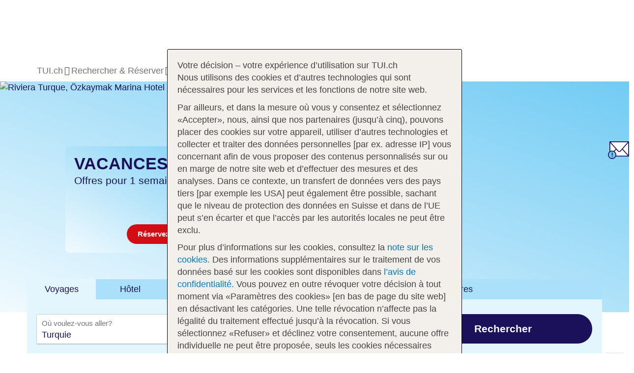

--- FILE ---
content_type: text/html; charset=utf-8
request_url: https://www.tui.ch/fr/voyages/turquie/
body_size: 109547
content:
<!DOCTYPE html> <html dir="ltr" lang="fr"> <head> <script type="text/javascript">var screensize = {xs: 320, sm: 768, md: 992, lg: 1200};var mainMenuNoLazyLoading = false;</script> <meta http-equiv="X-UA-Compatible" content="IE=edge,chrome=1"> <meta charset="utf-8"> <!--
	This website is powered by TYPO3 - inspiring people to share!
	TYPO3 is a free open source Content Management Framework initially created by Kasper Skaarhoj and licensed under GNU/GPL.
	TYPO3 is copyright 1998-2026 of Kasper Skaarhoj. Extensions are copyright of their respective owners.
	Information and contribution at https://typo3.org/
--> <base href="https://www.tui.ch/"> <link rel="shortcut icon" href="/typo3conf/ext/skeleton/Resources/Public/Icons/favicon.ico" type="image/x-ms-bmp"> <title>TUI | Vacances Turquie : Les meilleurs hôtels pour les vacances en Turquie</title> <meta name="viewport" content="width=device-width, initial-scale=1, maximum-scale=1.0, user-scalable=0"> <meta name="robots" content="index,follow,noodp"> <meta name="apple-mobile-web-app-capable" content="no"> <meta name="format-detection" content="telephone=no"> <meta name="facebook-domain-verification" content="h4qxf7rokaa3kfwlyfxal96ic814hv"> <style type="text/css" media="all">
/*<![CDATA[*/
<!--
html{font-family:sans-serif;-ms-text-size-adjust:100%;-webkit-text-size-adjust:100%;font-size:10px;-webkit-tap-highlight-color:transparent}body{margin:0;font-family:tuitype,"Helvetica Neue",Helvetica,Arial,sans-serif;font-size:18px;line-height:1.42857143;color:#4d4d4d;background-color:#fff;background-position:top center;background-attachment:fixed;background-repeat:no-repeat;background-size:100%auto}article,aside,details,figcaption,figure,footer,header,hgroup,main,menu,nav,section,summary{display:block}b,strong{font-weight:700}sub,sup{font-size:75%;line-height:0;position:relative;vertical-align:baseline}sup{top:-.5em}button,input,optgroup,select,textarea{color:inherit;font:inherit;margin:0}*,:after,:before{box-sizing:border-box}img{vertical-align:middle}.sr-only{position:absolute;width:1px;height:1px;padding:0;margin:-1px;overflow:hidden;clip:rect(0,0,0,0);border:0}.h1,.h2,.h3,.h4,.h5,.h6,h1,h2,h3,h4,h5,h6{font-family:inherit;font-weight:500;line-height:1.3;color:inherit}.h1 .small,.h1 small,.h2 .small,.h2 small,.h3 .small,.h3 small,.h4 .small,.h4 small,.h5 .small,.h5 small,.h6 .small,.h6 small,h1 .small,h1 small,h2 .small,h2 small,h3 .small,h3 small,h4 .small,h4 small,h5 .small,h5 small,h6 .small,h6 small{font-weight:400;line-height:1}.h1,.h2,.h3,h1,h2,h3{margin-top:21px;margin-bottom:10.5px}.h1 .small,.h1 small,.h2 .small,.h2 small,.h3 .small,.h3 small,h1 .small,h1 small,h2 .small,h2 small,h3 .small,h3 small{font-size:65%}.h4,.h5,.h6,h4,h5,h6{margin-top:10.5px;margin-bottom:10.5px}.h2,h2{font-size:18px}.h4,h4{font-size:17px}p{margin:0 0 10.5px}.small,small{font-size:80%}.text-left{text-align:left}.text-center{text-align:center}.text-nowrap{white-space:nowrap}.text-uppercase{text-transform:uppercase}ol,ul{margin-top:0}.list-inline,.list-unstyled{padding-left:0;list-style:none}.list-inline{margin-left:-5px}.list-inline>li{display:inline-block;padding-right:5px;padding-left:5px}.initialism{font-size:90%;text-transform:uppercase}.container{padding-right:10px;padding-left:10px;margin-right:auto;margin-left:auto}@media (min-width:768px){.container{width:100%}}@media (min-width:992px){.container{width:960px}}@media (min-width:1200px){.container{width:1170px}}.container-fluid{padding-right:10px;padding-left:10px;margin-right:auto;margin-left:auto}.row{margin-right:-10px;margin-left:-10px}.col-lg-1,.col-lg-10,.col-lg-11,.col-lg-12,.col-lg-2,.col-lg-3,.col-lg-4,.col-lg-5,.col-lg-6,.col-lg-7,.col-lg-8,.col-lg-9,.col-md-1,.col-md-10,.col-md-11,.col-md-12,.col-md-2,.col-md-3,.col-md-4,.col-md-5,.col-md-6,.col-md-7,.col-md-8,.col-md-9,.col-sm-1,.col-sm-10,.col-sm-11,.col-sm-12,.col-sm-2,.col-sm-3,.col-sm-4,.col-sm-5,.col-sm-6,.col-sm-7,.col-sm-8,.col-sm-9,.col-xs-1,.col-xs-10,.col-xs-11,.col-xs-12,.col-xs-2,.col-xs-3,.col-xs-4,.col-xs-5,.col-xs-6,.col-xs-7,.col-xs-8,.col-xs-9{position:relative;min-height:1px;padding-right:10px;padding-left:10px}.col-xs-1,.col-xs-10,.col-xs-11,.col-xs-12,.col-xs-2,.col-xs-3,.col-xs-4,.col-xs-5,.col-xs-6,.col-xs-7,.col-xs-8,.col-xs-9{float:left}.col-xs-12{width:100%}.col-xs-11{width:91.66666667%}.col-xs-10{width:83.33333333%}.col-xs-9{width:75%}.col-xs-8{width:66.66666667%}.col-xs-7{width:58.33333333%}.col-xs-6{width:50%}.col-xs-5{width:41.66666667%}.col-xs-4{width:33.33333333%}.col-xs-3{width:25%}.col-xs-2{width:16.66666667%}.col-xs-1{width:8.33333333%}.col-xs-pull-12{right:100%}.col-xs-pull-11{right:91.66666667%}.col-xs-pull-10{right:83.33333333%}.col-xs-pull-9{right:75%}.col-xs-pull-8{right:66.66666667%}.col-xs-pull-7{right:58.33333333%}.col-xs-pull-6{right:50%}.col-xs-pull-5{right:41.66666667%}.col-xs-pull-4{right:33.33333333%}.col-xs-pull-3{right:25%}.col-xs-pull-2{right:16.66666667%}.col-xs-pull-1{right:8.33333333%}.col-xs-pull-0{right:auto}.col-xs-push-12{left:100%}.col-xs-push-11{left:91.66666667%}.col-xs-push-10{left:83.33333333%}.col-xs-push-9{left:75%}.col-xs-push-8{left:66.66666667%}.col-xs-push-7{left:58.33333333%}.col-xs-push-6{left:50%}.col-xs-push-5{left:41.66666667%}.col-xs-push-4{left:33.33333333%}.col-xs-push-3{left:25%}.col-xs-push-2{left:16.66666667%}.col-xs-push-1{left:8.33333333%}.col-xs-push-0{left:auto}.col-xs-offset-12{margin-left:100%}.col-xs-offset-11{margin-left:91.66666667%}.col-xs-offset-10{margin-left:83.33333333%}.col-xs-offset-9{margin-left:75%}.col-xs-offset-8{margin-left:66.66666667%}.col-xs-offset-7{margin-left:58.33333333%}.col-xs-offset-6{margin-left:50%}.col-xs-offset-5{margin-left:41.66666667%}.col-xs-offset-4{margin-left:33.33333333%}.col-xs-offset-3{margin-left:25%}.col-xs-offset-2{margin-left:16.66666667%}.col-xs-offset-1{margin-left:8.33333333%}.col-xs-offset-0{margin-left:0}@media (min-width:768px){.col-sm-1,.col-sm-10,.col-sm-11,.col-sm-12,.col-sm-2,.col-sm-3,.col-sm-4,.col-sm-5,.col-sm-6,.col-sm-7,.col-sm-8,.col-sm-9{float:left}.col-sm-12{width:100%}.col-sm-11{width:91.66666667%}.col-sm-10{width:83.33333333%}.col-sm-9{width:75%}.col-sm-8{width:66.66666667%}.col-sm-7{width:58.33333333%}.col-sm-6{width:50%}.col-sm-5{width:41.66666667%}.col-sm-4{width:33.33333333%}.col-sm-3{width:25%}.col-sm-2{width:16.66666667%}.col-sm-1{width:8.33333333%}.col-sm-pull-12{right:100%}.col-sm-pull-11{right:91.66666667%}.col-sm-pull-10{right:83.33333333%}.col-sm-pull-9{right:75%}.col-sm-pull-8{right:66.66666667%}.col-sm-pull-7{right:58.33333333%}.col-sm-pull-6{right:50%}.col-sm-pull-5{right:41.66666667%}.col-sm-pull-4{right:33.33333333%}.col-sm-pull-3{right:25%}.col-sm-pull-2{right:16.66666667%}.col-sm-pull-1{right:8.33333333%}.col-sm-pull-0{right:auto}.col-sm-push-12{left:100%}.col-sm-push-11{left:91.66666667%}.col-sm-push-10{left:83.33333333%}.col-sm-push-9{left:75%}.col-sm-push-8{left:66.66666667%}.col-sm-push-7{left:58.33333333%}.col-sm-push-6{left:50%}.col-sm-push-5{left:41.66666667%}.col-sm-push-4{left:33.33333333%}.col-sm-push-3{left:25%}.col-sm-push-2{left:16.66666667%}.col-sm-push-1{left:8.33333333%}.col-sm-push-0{left:auto}.col-sm-offset-12{margin-left:100%}.col-sm-offset-11{margin-left:91.66666667%}.col-sm-offset-10{margin-left:83.33333333%}.col-sm-offset-9{margin-left:75%}.col-sm-offset-8{margin-left:66.66666667%}.col-sm-offset-7{margin-left:58.33333333%}.col-sm-offset-6{margin-left:50%}.col-sm-offset-5{margin-left:41.66666667%}.col-sm-offset-4{margin-left:33.33333333%}.col-sm-offset-3{margin-left:25%}.col-sm-offset-2{margin-left:16.66666667%}.col-sm-offset-1{margin-left:8.33333333%}.col-sm-offset-0{margin-left:0}}@media (min-width:992px){.col-md-1,.col-md-10,.col-md-11,.col-md-12,.col-md-2,.col-md-3,.col-md-4,.col-md-5,.col-md-6,.col-md-7,.col-md-8,.col-md-9{float:left}.col-md-12{width:100%}.col-md-11{width:91.66666667%}.col-md-10{width:83.33333333%}.col-md-9{width:75%}.col-md-8{width:66.66666667%}.col-md-7{width:58.33333333%}.col-md-6{width:50%}.col-md-5{width:41.66666667%}.col-md-4{width:33.33333333%}.col-md-3{width:25%}.col-md-2{width:16.66666667%}.col-md-1{width:8.33333333%}.col-md-pull-12{right:100%}.col-md-pull-11{right:91.66666667%}.col-md-pull-10{right:83.33333333%}.col-md-pull-9{right:75%}.col-md-pull-8{right:66.66666667%}.col-md-pull-7{right:58.33333333%}.col-md-pull-6{right:50%}.col-md-pull-5{right:41.66666667%}.col-md-pull-4{right:33.33333333%}.col-md-pull-3{right:25%}.col-md-pull-2{right:16.66666667%}.col-md-pull-1{right:8.33333333%}.col-md-pull-0{right:auto}.col-md-push-12{left:100%}.col-md-push-11{left:91.66666667%}.col-md-push-10{left:83.33333333%}.col-md-push-9{left:75%}.col-md-push-8{left:66.66666667%}.col-md-push-7{left:58.33333333%}.col-md-push-6{left:50%}.col-md-push-5{left:41.66666667%}.col-md-push-4{left:33.33333333%}.col-md-push-3{left:25%}.col-md-push-2{left:16.66666667%}.col-md-push-1{left:8.33333333%}.col-md-push-0{left:auto}.col-md-offset-12{margin-left:100%}.col-md-offset-11{margin-left:91.66666667%}.col-md-offset-10{margin-left:83.33333333%}.col-md-offset-9{margin-left:75%}.col-md-offset-8{margin-left:66.66666667%}.col-md-offset-7{margin-left:58.33333333%}.col-md-offset-6{margin-left:50%}.col-md-offset-5{margin-left:41.66666667%}.col-md-offset-4{margin-left:33.33333333%}.col-md-offset-3{margin-left:25%}.col-md-offset-2{margin-left:16.66666667%}.col-md-offset-1{margin-left:8.33333333%}.col-md-offset-0{margin-left:0}}label{display:inline-block;max-width:100%;margin-bottom:5px}.form-control{display:block;width:100%;height:30px;padding:8px 20px;font-size:15px;line-height:1.42857143;color:#1a115a;background-color:#fff;background-image:none;border:1px solid #bababa;border-radius:3px;box-shadow:inset 0 1px 1px rgba(0,0,0,.075);transition:border-color ease-in-out .15s,box-shadow ease-in-out .15s}.form-group{margin-bottom:10px}.btn{display:inline-block;margin-bottom:0;font-family:Ambit,tuitype,"Helvetica Neue",Helvetica,Arial,sans-serif;font-weight:600;text-align:center;white-space:nowrap;vertical-align:middle;touch-action:manipulation;cursor:pointer;background-image:none;border:2px solid transparent;padding:9px 20px;font-size:15px;line-height:1.2;border-radius:100rem;-webkit-user-select:none;-moz-user-select:none;user-select:none;transition:all .2s ease-in-out}.btn-default,.btn-info{color:#fff;background-color:#1a115a;border-color:transparent}.btn-info{background-color:#d30d14}.btn-info.focus,.btn-info:focus{color:#fff}.open>.dropdown-toggle.btn-info{color:#fff;background-color:#a30a0f;background-image:none;border-color:transparent}.open>.dropdown-toggle.btn-info.focus,.open>.dropdown-toggle.btn-info:focus,.open>.dropdown-toggle.btn-info:hover{color:#fff;background-color:#81080c;border-color:transparent}.btn-info.disabled.focus,.btn-info.disabled:focus,.btn-info.disabled:hover,.btn-info[disabled].focus,.btn-info[disabled]:focus,.btn-info[disabled]:hover,fieldset[disabled] .btn-info.focus,fieldset[disabled] .btn-info:focus,fieldset[disabled] .btn-info:hover{background-color:#d30d14;border-color:transparent}.btn-info .badge{color:#d30d14;background-color:#fff}.btn-group-lg>.btn,.btn-lg{padding:12px 18px;font-size:18px;line-height:1.3333333;border-radius:100rem}.btn-block{display:block;width:100%}.collapse{display:none}.input-group{position:relative;display:table;border-collapse:separate}.input-group .form-control{position:relative;z-index:2;float:left;width:100%;margin-bottom:0}.input-group .form-control,.input-group-addon,.input-group-btn{display:table-cell}.input-group-addon,.input-group-btn{width:1%;white-space:nowrap;vertical-align:middle}.input-group-btn{position:relative;font-size:0}.breadcrumb{padding:8px 15px 0 10px;list-style:none;margin:0 0 9px -3px;min-height:25px}.breadcrumb>li{display:inline-block;padding-left:3px}.breadcrumb>li:empty{display:none}.breadcrumb>li+li:before{padding-right:3px}.breadcrumb>.active{color:#4d4d4d}.label{display:inline;padding:2px 5px 5px;margin-right:2px;margin-bottom:2px;font-weight:700;line-height:1}.media{margin-top:15px}.media:first-child{margin-top:0}.media,.media-body{overflow:hidden;zoom:1}.media-body{width:10000px}.media-left,.media>.pull-left{padding-right:10px}.media-body,.media-left,.media-right{display:table-cell;vertical-align:top}.media-middle{vertical-align:middle}.media-bottom{vertical-align:bottom}.media-heading{margin-top:0;margin-bottom:5px}.modal{display:none}.tooltip{position:absolute}.btn-group-vertical>.btn-group:after,.btn-group-vertical>.btn-group:before,.btn-toolbar:after,.btn-toolbar:before,.clearfix:after,.clearfix:before,.container-fluid:after,.container-fluid:before,.container:after,.container:before,.dl-horizontal dd:after,.dl-horizontal dd:before,.form-horizontal .form-group:after,.form-horizontal .form-group:before,.modal-footer:after,.modal-footer:before,.navbar-collapse:after,.navbar-collapse:before,.navbar-header:after,.navbar-header:before,.navbar:after,.navbar:before,.row:after,.row:before{display:table;content:" "}.btn-group-vertical>.btn-group:after,.btn-toolbar:after,.clearfix:after,.container-fluid:after,.container:after,.dl-horizontal dd:after,.form-horizontal .form-group:after,.modal-footer:after,.navbar-collapse:after,.navbar-header:after,.navbar:after,.row:after{clear:both}.center-block{display:block;margin-right:auto;margin-left:auto}.pull-right{float:right!important}.pull-left{float:left!important}.show{display:block!important}.invisible{visibility:hidden}.hidden,.visible-lg,.visible-md,.visible-sm,.visible-xs{display:none!important}@media (max-width:767px){.visible-xs{display:block!important}table.visible-xs{display:table!important}tr.visible-xs{display:table-row!important}td.visible-xs,th.visible-xs{display:table-cell!important}.hidden-xs{display:none!important}}@media (min-width:768px) and (max-width:991px){.hidden-sm{display:none!important}}@media (min-width:992px) and (max-width:1199px){.hidden-md{display:none!important}}@media (min-width:1200px){.hidden-lg{display:none!important}}.slick-slider{position:relative;display:block;box-sizing:border-box;-webkit-touch-callout:none;-webkit-user-select:none;-moz-user-select:none;user-select:none;touch-action:pan-y;-webkit-tap-highlight-color:transparent}.slick-list{overflow:hidden}.slick-slider .slick-list,.slick-slider .slick-track{transform:translate3d(0,0,0)}.slick-track{position:relative;left:0;top:0;display:block;margin-left:auto;margin-right:auto}.slick-track:after,.slick-track:before{content:"";display:table}.slick-track:after{clear:both}.slick-loading .slick-track{visibility:hidden}.slick-slide{float:left;height:100%;min-height:1px;display:none}.slick-initialized .slick-slide{display:block}@font-face{font-family:"tuitype";src:url(https://cloud.tui.com/ui/ui-assets/v1/fonts/tuitypelight-regular.woff2)format("woff2"),url(https://cloud.tui.com/ui/ui-assets/v1/fonts/tuitypelight-regular.woff)format("woff");font-weight:400;font-style:normal;font-display:swap}@font-face{font-family:"tuitype";src:url(https://cloud.tui.com/ui/ui-assets/v1/fonts/tuitypelight-bold.woff2)format("woff2"),url(https://cloud.tui.com/ui/ui-assets/v1/fonts/tuitypelight-bold.woff)format("woff");font-weight:700;font-style:normal;font-display:swap}@font-face{font-family:"Ambit";src:url(https://cloud.tui.com/ui/ui-assets/v1/fonts/Ambit-SemiBold.woff2)format("woff2"),url(https://cloud.tui.com/ui/ui-assets/v1/fonts/Ambit-SemiBold.woff)format("woff");font-display:swap;font-weight:600;font-style:normal}@font-face{font-family:"Ambit";src:url(https://cloud.tui.com/ui/ui-assets/v1/fonts/Ambit-Bold.woff2)format("woff2"),url(https://cloud.tui.com/ui/ui-assets/v1/fonts/Ambit-Bold.woff)format("woff");font-display:swap;font-weight:700;font-style:normal}@font-face{font-family:"tuiicons";src:url(https://cloud.tui.com/ui/ui-assets/v1/fonts/tuiicons.woff2)format("woff2"),url(https://cloud.tui.com/ui/ui-assets/v1/fonts/tuiicons.woff)format("woff");font-weight:400;font-style:normal}.icon::before{font-family:"tuiicons"!important;speak:none;font-style:normal;font-weight:400;font-variant:normal;text-transform:none;line-height:1;-webkit-font-smoothing:antialiased;-moz-osx-font-smoothing:grayscale}.icon,.icon::before{position:relative}.icon--tui-smile::before{content:""}.icon--tui::before{content:""}.icon--tui-com::before{content:""}.icon--tui-at::before{content:""}.icon--tui-world::before{content:""}.icon--facebook::before{content:""}.icon--google::before{content:""}.icon--twitter::before{content:""}.icon--instagram::before{content:""}.icon--linkedin::before{content:""}.icon--pinterest::before{content:""}.icon--youtube::before{content:""}.icon--tui-blog::before{content:""}.icon--at-sign::before{content:""}.icon--chat::before{content:""}.icon--chat-group-fill::before{content:""}.icon--chat-group::before{content:""}.icon--chat-discussion::before{content:""}.icon--check::before{content:""}.icon--check-circle::before{content:""}.icon--check-box::before{content:""}.icon--device-smartphone::before{content:""}.icon--device-tablet::before{content:""}.icon--device-desktop::before{content:""}.icon--network::before{content:""}.icon--filter-fill::before{content:""}.icon--filter::before{content:""}.icon--focus::before{content:""}.icon--gallery::before{content:""}.icon--important-badge-fill::before{content:""}.icon--important-badge::before{content:""}.icon--info-badge-fill::before{content:""}.icon--info-badge::before{content:""}.icon--question-fill::before{content:""}.icon--question-circle::before{content:""}.icon--list::before{content:""}.icon--mail::before{content:""}.icon--menu::before{content:""}.icon--ellipsis::before{content:""}.icon--send::before{content:""}.icon--share::before{content:""}.icon--no-sign::before{content:""}.icon--phone-fill::before{content:""}.icon--phone::before{content:""}.icon--picture-mountain::before{content:""}.icon--picture-mountain-fill::before{content:""}.icon--picture-sunset::before{content:""}.icon--picture::before{content:""}.icon--camera::before{content:""}.icon--play-pause-fill::before{content:""}.icon--play-stop-fill::before{content:""}.icon--play-fill::before{content:""}.icon--play-pause-circle::before{content:""}.icon--play-stop-circle::before{content:""}.icon--play-circle::before{content:""}.icon--play-pause::before{content:""}.icon--play-stop::before{content:""}.icon--play::before{content:""}.icon--plus-heavy::before{content:""}.icon--plus-fill::before{content:""}.icon--minus-fill::before{content:""}.icon--plus-circle::before{content:""}.icon--minus-circle::before{content:""}.icon--plus::before{content:""}.icon--minus::before{content:""}.icon--equals-fill::before{content:""}.icon--equals-circle::before{content:""}.icon--equals::before{content:""}.icon--liststyletype-circle::before{content:""}.icon--liststyletype-disc::before{content:""}.icon--liststyletype-square::before{content:""}.icon--liststyletype-stroke::before{content:""}.icon--bar-vertical::before{content:""}.icon--printer::before{content:""}.icon--refresh::before{content:""}.icon--reload::before{content:""}.icon--sync::before{content:""}.icon--search::before{content:""}.icon--settings-fill::before{content:""}.icon--settings::before{content:""}.icon--lock-open::before{content:""}.icon--lock-close::before{content:""}.icon--trash::before{content:""}.icon--statistics-pie-chart::before{content:""}.icon--statistics-bar-chart::before{content:""}.icon--view-fill::before{content:""}.icon--view::before{content:""}.icon--virtual-tour::before{content:""}.icon--wireframe::before{content:""}.icon--arrow-left::before{content:""}.icon--arrow-right::before{content:""}.icon--arrow-down::before{content:""}.icon--arrow-up::before{content:""}.icon--arrow-left-circle::before{content:""}.icon--arrow-right-circle::before{content:""}.icon--arrow-down-circle::before{content:""}.icon--arrow-up-circle::before{content:""}.icon--arrow-left-fill::before{content:""}.icon--arrow-right-fill::before{content:""}.icon--arrow-down-fill::before{content:""}.icon--arrow-up-fill::before{content:""}.icon--chevron-left-circle::before{content:""}.icon--chevron-right-circle::before{content:""}.icon--chevron-down-circle::before{content:""}.icon--chevron-up-circle::before{content:""}.icon--chevron-left-fill::before{content:""}.icon--chevron-right-fill::before{content:""}.icon--chevron-down-fill::before{content:""}.icon--chevron-up-fill::before{content:""}.icon--chevron-left::before{content:""}.icon--chevron-right::before{content:""}.icon--chevron-down::before{content:""}.icon--chevron-up::before{content:""}.icon--duration::before{content:""}.icon--sort::before{content:""}.icon--to-bottom::before{content:""}.icon--to-top::before{content:""}.icon--resize::before{content:""}.icon--link-external::before{content:""}.icon--download::before{content:""}.icon--close-badge-fill::before{content:""}.icon--close-badge::before{content:""}.icon--close::before{content:""}.icon--keycode-del-fill::before{content:""}.icon--keycode-del::before{content:""}.icon--pacman::before{content:""}.icon--ghost::before{content:""}.icon--bed::before{content:""}.icon--building::before{content:""}.icon--door-tag::before{content:""}.icon--calendar::before{content:""}.icon--calendar-day::before{content:""}.icon--calendar-month::before{content:""}.icon--alarm::before{content:""}.icon--direction::before{content:""}.icon--directions::before{content:""}.icon--facility::before{content:""}.icon--flag::before{content:""}.icon--flag-line::before{content:""}.icon--home::before{content:""}.icon--hotel::before{content:""}.icon--hotel-sign::before{content:""}.icon--location-fill::before{content:""}.icon--location::before{content:""}.icon--location-map::before{content:""}.icon--way::before{content:""}.icon--pool::before{content:""}.icon--target::before{content:""}.icon--time::before{content:""}.icon--world::before{content:""}.icon--light-bulb::before{content:""}.icon--aircraft-right::before{content:""}.icon--aircraft-left::before{content:""}.icon--aircraft-up::before{content:""}.icon--aircraft-down::before{content:""}.icon--aircraft::before{content:""}.icon--ship::before{content:""}.icon--cruise::before{content:""}.icon--bus::before{content:""}.icon--car::before{content:""}.icon--train::before{content:""}.icon--luggage::before{content:""}.icon--luggage-hand::before{content:""}.icon--luggage-golf::before{content:""}.icon--luggage-plus::before{content:""}.icon--seat::before{content:""}.icon--seat-top::before{content:""}.icon--seat-top-occupied::before{content:""}.icon--baby-fill::before{content:""}.icon--baby::before{content:""}.icon--bear::before{content:""}.icon--bestprice-fill::before{content:""}.icon--bestprice::before{content:""}.icon--certificate::before{content:""}.icon--medal::before{content:""}.icon--seal::before{content:""}.icon--creditcard::before{content:""}.icon--currency-euro::before{content:""}.icon--tuicard::before{content:""}.icon--creditcard-tui::before{content:""}.icon--shield::before{content:""}.icon--meal::before{content:""}.icon--croissant::before{content:""}.icon--drink::before{content:""}.icon--muffin::before{content:""}.icon--football::before{content:""}.icon--beachball::before{content:""}.icon--golf::before{content:""}.icon--microphone::before{content:""}.icon--wellness::before{content:""}.icon--service-bell::before{content:""}.icon--towel::before{content:""}.icon--adults-only::before{content:""}.icon--floorplan::before{content:""}.icon--gift-fill::before{content:""}.icon--gift::before{content:""}.icon--box::before{content:""}.icon--box-open::before{content:""}.icon--heart-fill::before{content:""}.icon--heart::before{content:""}.icon--message-love::before{content:""}.icon--message::before{content:""}.icon--lifebelt-fill::before{content:""}.icon--lifebelt::before{content:""}.icon--notes-fill::before{content:""}.icon--notes::before{content:""}.icon--document::before{content:""}.icon--post-it::before{content:""}.icon--notepad::before{content:""}.icon--pencil::before{content:""}.icon--scissors::before{content:""}.icon--pricetag-fill::before{content:""}.icon--pricetag::before{content:""}.icon--reduced-fill::before{content:""}.icon--reduced::before{content:""}.icon--shoe-fill::before{content:""}.icon--shoe::before{content:""}.icon--thumb-down-fill::before{content:""}.icon--thumb-down::before{content:""}.icon--thumb-up-fill::before{content:""}.icon--thumb-up::before{content:""}.icon--hand::before{content:""}.icon--hand-to-right::before{content:""}.icon--user-fill::before{content:""}.icon--user::before{content:""}.icon--user-couple-fill::before{content:""}.icon--user-couple::before{content:""}.icon--user-family-fill::before{content:""}.icon--user-family::before{content:""}.icon--user-group-fill::before{content:""}.icon--user-group::before{content:""}.icon--user-friends-fill::before{content:""}.icon--user-friends::before{content:""}.icon--user-agent::before{content:""}.icon--water::before{content:""}.icon--wheelchair::before{content:""}.icon--wifi::before{content:""}.icon--pin::before{content:""}.icon--cloud-sunny::before{content:""}.icon--cloud-fill::before{content:""}.icon--cloud::before{content:""}.icon--cloud-sun-fill::before{content:""}.icon--cloud-sun::before{content:""}.icon--fog-fill::before{content:""}.icon--fog::before{content:""}.icon--moon-fill::before{content:""}.icon--moon::before{content:""}.icon--rain-fill::before{content:""}.icon--rain::before{content:""}.icon--snow-fill::before{content:""}.icon--snow::before{content:""}.icon--snowflake::before{content:""}.icon--star-fill::before{content:""}.icon--star::before{content:""}.icon--star-half-fill::before{content:""}.icon--star-half::before{content:""}.icon--sun-tui-fill::before{content:""}.icon--sun-tui::before{content:""}.icon--sun-tui-fill-half::before{content:""}.icon--sun-tui-half::before{content:""}.icon--sun-fill::before{content:""}.icon--sun::before{content:""}.icon--sunset::before{content:""}.icon--thunder::before{content:""}.icon--average::before{content:""}.icon--hours-of-sun::before{content:""}.icon--temperature-air::before{content:""}.icon--temperature-water::before{content:""}.icon--tui-x{color:#d30d14;height:30px}.icon--t1{top:-20px}.icon--t2{top:-2px}.icon--t3{right:4px}.icon--t4{top:-1px;left:4px}.icon--t5{right:2px;align-self:flex-start}.icon--t6{top:2px}.icon--camper::before{content:"";height:1em;width:1em;margin-top:-3px;display:inline-block;vertical-align:middle;-webkit-mask:url(/typo3conf/ext/skeleton/Resources/Public/Images/svg/icon--camper.svg);mask:url(/typo3conf/ext/skeleton/Resources/Public/Images/svg/icon--camper.svg);-webkit-mask-size:cover;mask-size:cover;background-color:#1a115a}.cs__tab-p:focus .icon--camper::before,.cs__tab-p:hover .icon--camper::before{display:block;-webkit-mask:none;mask:none;background-color:transparent}.main-nav__standard-link .icon--camper::before{background-color:#4d4d4d}.icon--digital-service::before,.icon--digitalerundtelefonischer247tuiservice::before,.icon--digitalerundtelefonischer247tuiserviceplusreiseleiter::before,.icon--tour-guide::before{display:inline-flex;content:"";background-size:18px 18px;height:18px;width:18px}.icon--digital-service::before,.icon--digitalerundtelefonischer247tuiservice::before{background-image:url(https://cloud.tui.com/ui/ui-assets/v1/icons/digital-service.svg)}.icon--digitalerundtelefonischer247tuiserviceplusreiseleiter::before,.icon--tour-guide::before{background-image:url(https://cloud.tui.com/ui/ui-assets/v1/icons/face-to-face-service.svg)}.error-message{color:#d30d14;margin:-10px 0 15px}.bold{font-weight:700}.u-lttr-spcng-04{letter-spacing:.04em}.u-f-spcl{font-family:Ambit,tuitype,"Helvetica Neue",Helvetica,Arial,sans-serif;font-weight:600}.h0{font-size:27px;letter-spacing:.05em;line-height:1.1}.b1{font-size:12px}.b2{font-size:15px}.b3{font-size:18px}.b4{font-size:21px}.u-f-24{font-size:24px}.u-f-27{font-size:27px}@media (min-width:992px){.h1,.u-f-24.h1,h1{font-size:30px}}.u-l-sec-c{color:#1a115a}.u-l-vi:visited{color:#737373}.u-l-vi:hover{color:#176599;text-decoration:underline}.u-l-vi i,.u-l-vi::after,.u-l-vi::before{display:inline-block;text-decoration:none}.u-txt-shdw-df{text-shadow:0 0 1px rgba(0,0,0,.5),1px 1px 1px rgba(0,0,0,.2)}.grid-heading,.text-body{padding-left:15px}.bg .grid-heading,.bg .text-body{padding-left:5px}.grid-heading{font-family:Ambit,tuitype,"Helvetica Neue",Helvetica,Arial,sans-serif;font-weight:700;letter-spacing:.03em;margin-bottom:20px}.grid-heading--col{padding-left:25px!important}hr{border:0;border-top:1px solid #bababa;margin-top:10px;margin-bottom:10px}.divider hr{border:0;height:0;clear:both}.picture{display:flex;min-height:1rem}.picture img{width:100%;height:100%;-o-object-fit:cover;object-fit:cover}.btn-xl{font-size:21px;line-height:inherit;padding:8px 15px}@media (min-width:768px){.btn-xl{padding-top:13px;padding-bottom:13px}}.btn-white{background-color:#fff;color:#1a115a}.btn-text-color{color:#1a115a;text-align:left}.btn-input{font-family:tuitype,"Helvetica Neue",Helvetica,Arial,sans-serif;font-weight:400;letter-spacing:0;padding:0;background-color:transparent;border:0;border-radius:0;line-height:1.2em}.btn-input--f{border-bottom:1px solid #1a115a;margin:10px 0 20px;padding:30px 10px 10px;border-radius:0;text-align:left}.btn-input__icon{color:#bababa}@media (min-width:768px){.btn-input--f{margin-top:0}}.btn-divider{position:absolute;right:0;padding:0 0 0 5px;border-top-left-radius:0;border-bottom-left-radius:0;border:0;line-height:1.2em}.btn-divider.btn:hover{background-image:none}.container-main{min-height:85vh}.disquieter{width:80px;height:80px;border-radius:50%;display:flex;justify-content:center;align-items:center;position:absolute;z-index:2}.disquieter--red{color:#fff;background-color:#d30d14}.disquieter__item{line-height:18px;text-align:center}.disquieter__item--big{font-size:15px}.disquieter__item--small{font-size:12px}@media (min-width:992px){.disquieter{width:100px;height:100px}.disquieter__item{line-height:20px}.disquieter__item--big{font-size:18px}.disquieter__item--small{font-size:15px}}.form-control--cs{padding:0 5px 0 0;border-radius:0;border:0;box-shadow:none;height:21px;line-height:1em;background-color:transparent}.form-control--nwslttr{border-color:#71cbf4}.bg{padding:10px;border-radius:8px}.bg--brdr{border:1px solid #1a115a}.cs-dd{border-top:1px solid transparent}.cs-dd__con,.cs-mbl-hd__ln{display:none}.cs-dd__des-a span,.slick-dots li{display:inline-block}.slick-arrow{color:#4d4d4d;width:32px;height:60px;position:absolute;top:50%;margin-top:-35px;overflow:hidden}.slick-arrow-left{left:0;border-top-right-radius:50rem;border-bottom-right-radius:50rem}.slick-arrow-right{right:0;border-top-left-radius:50rem;border-bottom-left-radius:50rem}.slick-dots{display:block;width:100%;padding:0;margin:0;list-style:none;text-align:center}.slick-dots li{position:relative;margin:0 5px;padding:0;cursor:pointer}.slick-dots li button{width:10px;height:10px;border:1px solid transparent;border-radius:50%;background:#f3f0ec;color:transparent;font-size:0;line-height:0;padding:0}.slick-sr-only{position:absolute;width:1px;height:1px;padding:0;margin:-1px;overflow:hidden;clip:rect(0,0,0,0);border:0}@media (min-width:992px){.s-name{font-size:30px}}.usp-g__h{height:56vw;overflow:hidden}.usp-g__p{padding:0;border-top:1px solid #fff}.usp-g__h--pnl{height:auto}.usp-g__p-award-wrapper{gap:20px}.usp-g__p-award{height:58px}@media (min-width:768px) and (max-width:1199px){.usp-g__p-award{height:45px}}.usp-g__p-award--TUI-G1066,.usp-g__p-award--TUI-G1067{height:80px}@media (min-width:768px) and (max-width:1199px){.usp-g__p-award--TUI-G1066,.usp-g__p-award--TUI-G1067{height:60px}}.usp-g__desc{margin-top:10px}.usp-g__rating{line-height:1;font-style:italic;-webkit-hyphens:auto;-o-hyphens:auto;hyphens:auto;word-wrap:break-word}@media (min-width:768px){.usp-g__scl-md{margin-top:-10px}.usp-g__scl-md--s{margin-top:-49px}.usp-g__h,.usp-g__h--pnl{height:340px}.usp-g__p{padding-left:2px;padding-right:0;border:0}.usp-g__p--gllry-cmpnnt{padding-left:0}}@media (min-width:1200px){.usp-g__h{height:378px}}.objectinformation-ibewidget-hoteldescription{min-height:255px}.objectinformation-elasticsearch-navigation{min-height:82px}@media (min-width:768px){.objectinformation-elasticsearch-navigation{min-height:93px}}@media (min-width:992px){.objectinformation-elasticsearch-navigation{min-height:82px}}.info-nav{padding-top:25px;margin-bottom:25px;background-color:#f3f0ec}.info-nav__level10{display:table;margin-bottom:0}.info-nav__list{display:table-cell;vertical-align:top;border-right:1px solid #dbdbdb;width:15%;min-height:57px;overflow:hidden}.info-nav__list:last-child{border-right:none}.info-nav__list-content{line-height:3.2em}@media (min-width:768px) and (max-width:991px){.info-nav__list-content{line-height:1.3em}}.info-nav__list-content .icon::before{font-size:30px}@media (min-width:992px){.info-nav__list-content .icon::before{font-size:18px}}.info-nav__sustainability-icn{stroke:#4d4d4d;position:relative;top:4px}.active .info-nav__sustainability-icn{stroke:#1a115a}@media (min-width:992px){.info-nav__sustainability-icn{width:18px;height:18px;right:6px}}.info-nav__level11{display:none}.info-nav__level11.u-dis-b{display:block}.offer-box__top{padding:10px 0}.offer-box__bottom{padding:10px;border-width:0 1px 1px}@media (min-width:992px){.offer-box__bottom{border-width:0 0 1px}.header-teaser-wrapper{min-height:69px}}.top-nav__wrapper{display:flex;justify-content:space-between}.top-nav__wrapper::after,.top-nav__wrapper::before{content:none}@media (min-width:992px){.top-nav__wrapper{justify-content:flex-end}}.top-nav__menu{margin-bottom:0;display:flex;align-items:center;height:51px}.top-nav__item-position{font-size:24px;min-width:15px;display:inline-block}.top-nav__item-menu{font-size:18px;position:relative;border-left:solid 1px #1a115a}.top-nav__mobile-menu{background-color:transparent}.top-nav__mobile-icon{height:24px}.top-nav__menu-separator{padding:0!important}.top-nav__menu-item{line-height:1;padding:0 2px!important}.tui-badge__icon{height:1em;width:1em}@media (min-width:992px){.top-nav{border-bottom:1px solid #c2e6fa}.top-nav__menu{margin:0;display:block;height:100%;padding:5px 0}.top-nav__menu-separator{height:25px;border-left:1px solid #c2e6fa;margin:0 5px -6px}.top-nav__item-position{font-size:15px;top:0}.top-nav__menu-flag{position:relative;cursor:pointer;top:-2px}.top-nav__component-item__login{min-width:65px}}.tui-login-menu-item .tui-login-state{margin:0!important;position:relative;top:2px}@media (min-width:992px){.tui-login-menu-item .tui-login-state{top:4px}}.tui-login-state-label{display:none}@media (min-width:992px){.tui-login-state-label{color:#1a115a}}.tui-login-menu{display:none}.top-nav__component-item__favorites{vertical-align:text-top;margin-left:-2px}.tui-favorites-heart-skeleton{position:relative;display:flex;color:#1a115a;padding:1px 2px}.tui-favorites-heart-skeleton .tui-badge__icon{height:16px;width:16px;margin:0 2px}@media (min-width:992px){.tui-favorites-heart-skeleton .tui-badge__icon{vertical-align:top;margin:0}.tui-favorites-heart-skeleton{top:3px}}.tui-favorites-heart-skeleton__label{display:block;font-size:15px;margin-left:3px}.main-nav__main{background-color:#1a115a}.main-nav__bar{margin:0}.main-nav__te{margin:10px 0}.main-nav__te .form-control{font-size:18px;line-height:1;height:auto}@media (max-width:991px){.main-nav{position:fixed;width:100%;z-index:1040;display:none}}@media (min-width:768px){.main-nav__box .collapse{display:block}}@media (min-width:992px){.main-nav__main{height:72px;background-color:#71cbf4}.main-nav__container{padding-top:10px;position:relative}.main-nav__bar,.main-nav__brand,.main-nav__top-list{float:left}.main-nav__brand{margin-left:-10px;height:59px;width:120px;padding:0 15px}.main-nav__icon-tui{top:6px}.main-nav__top-list{position:static}.main-nav__top-link{color:#1a115a;padding:15px;height:59px}.main-nav__te{display:flex;padding-left:15px}.main-nav__te .tui-travelexplorer{width:100%}}.scroller__arrow{background-color:rgba(255,255,255,.6);z-index:2000}.scroller .scroller__slider{margin-bottom:20px;z-index:0}.scroller .slick-dots{position:static}.scroller--hero{min-height:380px}.scroller--hero .slick-dots{width:100%;margin:-45px auto 0}.scroller--hero .slick-dots button{width:13px;height:13px}@media (min-width:768px){.scroller--hero{min-height:401px}}@media (min-width:992px){.scroller__slider{height:auto;min-height:127px;margin-bottom:0}.scroller--hero{min-height:470px}.scroller--hero .scroller__slider{margin-bottom:0}}.ibe-Homesearch{min-height:431px}@media (min-width:768px){.ibe-Homesearch{min-height:313px}}@media (min-width:992px){.ibe-Homesearch{min-height:233px}.ibe-Homesearch:not(.ibe-Homesearch--collapsed){margin-top:-71px}.ibe-Homesearch:not(.ibe-Homesearch--collapsed) .cs--tda{margin-top:51px}}.ibe-Homesearch.ibe-Homesearch--collapsed{min-height:84px}.cs-sticky-placeholder,.s-detail .ibe-Homesearch{min-height:74px}@media (min-width:992px){.s-detail .ibe-Homesearch{min-height:84px}}@media (min-width:992px){.cs-sticky-placeholder{min-height:84px}}.teaser{position:relative;overflow:hidden;z-index:0}.teaser__text{padding-right:10px;line-height:1.2}.teaser__title{font-size:22px;font-family:Ambit,tuitype,"Helvetica Neue",Helvetica,Arial,sans-serif;font-weight:700;line-height:1}.teaser__brand{width:75px;height:75px}@media (max-width:480px){.teaser__brand{width:55px;height:55px}}.teaser--banner__img-container .picture{height:192px}.teaser--banner__btn-pos{left:18px}@media (min-width:768px){.teaser--banner__btn-pos{left:auto}}.teaser--hero .picture{height:221px}.teaser__text-def{padding:18px 10px 43px;margin-right:-10px;margin-left:-10px}.teaser__text-bright{color:#1a115a}@media (min-width:992px){.teaser__text-bright{color:#fff}}.teaser--hero__subtitle{font-size:18px}.teaser--banner__btn-pos,.teaser--hero__btn{white-space:normal}.teaser__brand--hero{position:absolute}@media (min-width:768px){.teaser--hero .picture{height:291px}}@media (min-width:992px){.teaser--hero .picture,.teaser--hero__box,.teaser--hero__con{height:470px}.teaser--hero__box{margin-top:-470px;position:relative}.teaser__text-def{padding:18px;margin-right:0;margin-left:0;border-radius:8px;min-height:217px;min-width:300px;max-width:450px;position:absolute}.teaser__title--hero{font-size:34px}.teaser--hero__subtitle{font-size:21px}.teaser--hero__btn{align-self:flex-end}.teaser--hero__btn--no-bg{align-self:flex-start}}@media (max-width:1199px){.teaser--hero__btn{margin:20px 0}}@media (max-width:480px){.teaser__brand--hero{top:156px!important;right:58px!important}}.b2t{position:fixed;bottom:10px;right:10px;width:40px;height:40px;z-index:1021;border:0;border-radius:3px;box-shadow:0 2px 4px 0 rgba(0,30,70,.85);background-color:rgba(0,30,70,.85);color:#fff;transform:translate3d(0,50px,0);transition:transform .5s ease-in-out 50ms}.no-gap{margin:0!important;padding:0!important}.gap-def{margin-bottom:20px!important}.divider+section:not(.benefit)>h1,.divider+section:not(.benefit)>h2,.divider+section:not(.benefit)>h3{margin-top:-8px}.u-v-top{vertical-align:top}.u-dis-f{display:flex}.u-f-fd-c{flex-direction:column}.u-f-fw-wrp{flex-wrap:wrap}.u-f-jc-fs{justify-content:flex-start}.u-f-jc-sb{justify-content:space-between}.u-f-jc-fe{justify-content:flex-end}.u-f-ai-c{align-items:center}.u-ho-ve-center{justify-content:center}.u-ho-ve-center,.u-ve-center{display:flex;align-items:center}.u-dis-b{display:block}.u-dis-i{display:inline}.u-dis-ib{display:inline-block}.u-dis-n{display:none}.u-m-0{margin:0}.u-m-t0{margin-top:0}.u-m-t05{margin-top:5px}.u-m-t1{margin-top:10px}.u-m-r0{margin-right:0}.u-m-r1{margin-right:10px}.u-m-b0{margin-bottom:0}.u-m-b1{margin-bottom:10px}.u-m-b15{margin-bottom:15px}.u-m-b2{margin-bottom:20px}.u-m-l0{margin-left:0}.u-m-l05{margin-left:5px}.u-p-0{padding:0}.u-p-1{padding:10px}.u-p-t05{padding-top:5px}.u-p-r0{padding-right:0}.u-p-r05{padding-right:5px}.u-p-r1{padding-right:10px}.u-p-b0{padding-bottom:0}.u-p-b05{padding-bottom:5px}.u-p-l0{padding-left:0}.u-p-l1{padding-left:10px}.u-pos-rel{position:relative}.u-pos-abs,.u-pos-bo-ri-18{position:absolute}.u-pos-bo-ri-18{right:18px;bottom:18px}.adv-bannr,.u-bg-w{background-color:#fff}.u-bg-tb{background-color:#71cbf4}.u-bg-tb50{background-color:#c6eafb}.u-gr-ttr-tsb{background:linear-gradient(to top right,#f1fafe 0,#71cbf4 100%)}
/*# sourceMappingURL=globalCss.critical.min.css.map*/-->
/*]]>*/
</style> <link rel="stylesheet" type="text/css" href="https://cloud.tui.com/cdn/tui-design-provider/current/css/main.min.css" media="print" onload="this.media='all'; this.onload=null;"> <link rel="stylesheet" type="text/css" href="/typo3conf/ext/skeleton/Resources/Public/Css/globalCss.min.css?1765808884" media="print" onload="this.media='all'; this.onload=null;"> <link rel="stylesheet" type="text/css" href="/typo3conf/ext/skeleton/Resources/Public/Css/printCss.min.css?1765808884" media="print"> <link rel="stylesheet" type="text/css" href="/typo3temp/assets/css/42c8d4147c.css?1669025106" media="all"> <link rel="preload" as="font" type="font/woff2" crossorigin href="https://cloud.tui.com/ui/ui-assets/v1/fonts/tuitypelight-regular.woff2" > <link rel="preload" as="font" type="font/woff2" crossorigin href="https://cloud.tui.com/ui/ui-assets/v1/fonts/tuitypelight-bold.woff2" > <link rel="preload" as="font" type="font/woff2" crossorigin href="https://cloud.tui.com/ui/ui-assets/v1/fonts/Ambit-SemiBold.woff2" > <link rel="preload" as="font" type="font/woff2" crossorigin href="https://cloud.tui.com/ui/ui-assets/v1/fonts/Ambit-Bold.woff2" > <link rel="preload" as="font" type="font/woff2" crossorigin href="https://cloud.tui.com/ui/ui-assets/v1/fonts/tuiicons.woff2" > <script src="/typo3conf/ext/skeleton/Resources/Public/JavaScript/Generated/main.min.js?1765808884" type="text/javascript"></script> <script src="https://www.getback.ch/-4LaT" type="text/javascript" async="async"></script> <script src="/typo3temp/assets/js/ab972782c3.js?1669025252" type="text/javascript"></script> <link rel="preload" href="https://cloud.tui.com/tuich/images/fileadmin/tuich/_processed_from_fileadmin_/9/c/csm_suedtuerkei_d63990c73a.jpg" as="image" media="(min-width: 1170px)"> <link rel="preload" href="https://cloud.tui.com/tuich/images/fileadmin/tuich/_processed_from_fileadmin_/9/c/csm_suedtuerkei_5f3f603b68.jpg" as="image" media="(min-width: 992px)"> <link rel="preload" href="https://cloud.tui.com/tuich/images/fileadmin/tuich/_processed_from_fileadmin_/9/c/csm_suedtuerkei_0ecb3a5b02.jpg" as="image" media="(min-width: 768px)"> <link rel="preload" href="https://cloud.tui.com/tuich/images/fileadmin/tuich/_processed_from_fileadmin_/9/c/csm_suedtuerkei_d5272a6f53.jpg" as="image" media="(min-width: 480px)"> <link rel="preload" href="https://cloud.tui.com/tuich/images/fileadmin/tuich/_processed_from_fileadmin_/9/c/csm_suedtuerkei_cd3883d8da.jpg" as="image" media="(max-width: 479px)"> <link href="https://www.tui.ch/fr/voyages/turquie/" rel="canonical"><link href="https://www.tui.ch/de/pauschalreisen/tuerkei/" rel="alternate" hreflang="de-CH"> <link href="https://www.tui.ch/fr/voyages/turquie/" rel="alternate" hreflang="fr-CH"> <script type="application/ld+json">{"@context":"http:\/\/schema.org","@type":"WebPage","name":"TUI | Vacances Turquie : Les meilleurs h\u00f4tels pour les vacances en Turquie","description":"l\u25ba Vos vacances en Turquie : Occident oriental, joie de vivre m\u00e9diterran\u00e9enne et des kilom\u00e8tres de plages de sable fin. R\u00e9servez vos vacances en bain turc sur TUI.ch","keywords":"T\u00fcrkei Reisen Ferien","dateCreated":"2018-09-28T08:07:25+02:00","dateModified":"2022-07-22T11:10:28+02:00"}</script> <link rel="apple-touch-icon" sizes="57x57" href="/typo3conf/ext/skeleton/Resources/Public/Icons/apple-touch-icon-57x57.png"> <link rel="apple-touch-icon" sizes="60x60" href="/typo3conf/ext/skeleton/Resources/Public/Icons/apple-touch-icon-60x60.png"> <link rel="apple-touch-icon" sizes="72x72" href="/typo3conf/ext/skeleton/Resources/Public/Icons/apple-touch-icon-72x72.png"> <link rel="apple-touch-icon" sizes="76x76" href="/typo3conf/ext/skeleton/Resources/Public/Icons/apple-touch-icon-76x76.png"> <link rel="apple-touch-icon" sizes="114x114" href="/typo3conf/ext/skeleton/Resources/Public/Icons/apple-touch-icon-114x114.png"> <link rel="apple-touch-icon" sizes="114x114" href="/typo3conf/ext/skeleton/Resources/Public/Icons/apple-touch-icon-114x114.png"> <link rel="apple-touch-icon" sizes="144x144" href="/typo3conf/ext/skeleton/Resources/Public/Icons/apple-touch-icon-144x144.png"> <link rel="apple-touch-icon" sizes="152x152" href="/typo3conf/ext/skeleton/Resources/Public/Icons/apple-touch-icon-152x152.png"> <link rel="apple-touch-icon" sizes="180x180" href="/typo3conf/ext/skeleton/Resources/Public/Icons/apple-touch-icon-180x180.png"> <link rel="icon" type="image/png" href="/typo3conf/ext/skeleton/Resources/Public/Icons/favicon-32x32.png" sizes="32x32"> <link rel="icon" type="image/png" href="/typo3conf/ext/skeleton/Resources/Public/Icons/android-chrome-192x192.png" sizes="192x192"> <link rel="icon" type="image/png" href="/typo3conf/ext/skeleton/Resources/Public/Icons/favicon-96x96.png" sizes="96x96"> <link rel="icon" type="image/png" href="/typo3conf/ext/skeleton/Resources/Public/Icons/favicon-16x16.png" sizes="16x16"> <link rel="manifest" href="/typo3conf/ext/skeleton/Resources/Public/Icons/manifest.json"> <meta name="msapplication-TileColor" content="#010202"> <meta name="msapplication-TileImage" content="/typo3conf/ext/skeleton/Resources/Public/Icons/mstile-144x144.png"> <meta name="theme-color" content="#ffffff"> <meta name="description" content="l► Vos vacances en Turquie : Occident oriental, joie de vivre méditerranéenne et des kilomètres de plages de sable fin. Réservez vos vacances en bain turc sur TUI.ch"> <meta name="keywords" content="Türkei Reisen Ferien"> <script src="https://cloud.tui.com/cdn/cotton-ball/current/start-being-cute.js"></script> <script src="https://cloud.tui.com/cdn/mojo/current/tuich/prod.js" async></script> <script id="countrySelectorTooltips" type="text/javascript">window.ibe = window.ibe || {}; window.ibe.brand = 'tuich'; const countrySelectorTooltips = {"HOTEL":"Hotel","PACKAGE":"Badeferien","TUIBEACH":"Reisewelt: TUI Beach","TUICLASSIC":"Reisewelt: TUI Classic","TUILIFESTYLE":"Reisewelt: TUI Lifestyle","TUINATURE":"Reisewelt: TUI Nature","TUIPREMIUM":"Reisewelt: TUI Premium","TUISCENE":"Reisewelt: TUI Scene","backToTopButton":"Zum Seitenanfang","bestPriceComment":"* Unsere TUI.ch Bestpreis Garantie garantiert Ihnen immer den g\u00fcnstigsten Reisepreis. Sollten Sie noch am Tag Ihrer Buchung auf TUI.ch bei einem anderen Online-Anbieter ein \u00fcbereinstimmendes sowie verf\u00fcgbares Reiseangebot vom gleichen Veranstalter mit identischen Reiseleistungen zu einem g\u00fcnstigeren Preis entdecken, erstatten wir Ihnen direkt und unkompliziert den Differenzbetrag. Senden Sie uns hierzu einfach eine E-Mail mit einem Screenshot des g\u00fcnstigeren Angebots an bestpreisgarantie@tui.ch.","board":"Verpflegung","buAbandonerBtn":"Buchung fortsetzen","buAbandonerText":"Sie wollten gerade Ihre Traumreise buchen.","certificate":"Zertifikat","close":"Schliessen","co2demage":"Klimabelastung durch Fluganreise","columnFilterBarHeadlineDefault":"Bitte w\u00e4hlen Sie aus folgenden {{ headline }}:","columnFilterBarHeadlineFancy":"<strong>{{ headline }}<\/strong><br\/><span>Was ist Ihnen wichtig?<\/span>","conservation":"Naturschutz","domain":"TUI.ch","guestscore":"G\u00e4stebewertung","hotelstate":"Einrichtung","hoteltotal":"Hotel","navMobile":"MEN\u00dc","newsletterFlapTooltip":"Zur Newsletter Anmeldung","offers":"Termine & Preise","passportRequired":"Reisepass","poolgarden":"Pool","powersupply":"Energieversorgung","returnTicketRequired":"R\u00fcckflugticket","roomstate":"Zimmer","service":"Service","serviceCenterForeignPhone":"Aus dem Ausland:","serviceCenterNumber":"0848 121 221","serviceCenterOpeningHoursOK":"Montag bis Freitag 09:00 bis 12:00 Uhr sowie von 14:00 bis 18:00 Uhr","serviceCenterOpeningHoursRQ":"Montag bis Freitag 09:00 bis 12:00 Uhr sowie von 14:00 bis 18:00 Uhr","specialPrecaution":"Besondere Schutzmassnahmen","specifics":"Besonderheiten","title":"{{ content }} - TUI.ch","da":"V\u00e6lg dit land!","de":"W\u00e4hlen Sie Ihr Land!","de-AT":"","de-CH":"","de-DE":"","en":"","es":"Elige tu pa\u00eds!","fi":"Valitse maasi!","fr":"S\u00e9lectionnez votre pays!","fr-CH":"S\u00e9lectionnez votre langue!","nb":"Velg landet ditt!","nl":"Kies je land!","nn":"Velg landet ditt!","no":"Velg landet ditt!","pl":"Wybierz sw\u00f3j kraj!","sv":"V\u00e4lj ditt land!","travellerChildren":"Reisende Kinder: Anzahl:{{ filters.childs.length }} (Alter: {{ filters.childs.0 }},{{ filters.childs.1 }},{{ filters.childs.2 }})%0A","tuibeachDescription":"Was zeichnet TUI BEACH Hotels aus? Top Lage, traumhafte Str\u00e4nde, Sonnenliegen","tuiclassicDescription":"Was zeichnet TUI Classic Hotels aus? Top Service, sicher & sorglos, bester Komfort","tuienviromentchampion":"TUI Umwelt Champion","tuilifestyleDescription":"Was zeichnet TUI Lifestyle Hotels aus? Top Design, freier Internetzugang, Fitness & Spa","tuinatureDescription":"Was zeichnet TUI Nature Hotels aus? Regionale K\u00fcche, authentisch, Lebensart","tuipremiumDescription":"Was zeichnet TUI Premium Hotels aus? Inspiration und Entspannung, Wohlf\u00fchl-Atmosph\u00e4re, Freiraum f\u00fcr Pers\u00f6nlichkeit","tuiproject":"TUI Projekt","tuisceneDescription":"Was zeichnet TUI Scene Hotels aus? Langschl\u00e4ferfr\u00fchst\u00fcck, Sport und Action, Nightlife","vacancyTimeHint":"Nur noch wenige Minuten bis zu den Traumferien!","visaRequired":"Visum","waterquality":"Meerwasserqualt\u00e4t","watersupply":"Wasserversorgung","website":"TUI.ch","wintersportandenvironment":"Wintersport &amp; Umwelt"} || {};</script> <script>
  const style = document.createElement('style');
style.innerText = `
    .main-nav__brand::after,
    .top-nav__logo::after,
    .tui-main-nav-logo:after,
    .tui-nav-visible-xs.tui-logo:after,
    .tn-c-book-logo::after {
        background-image: url("data:image/svg+xml,%3Csvg xmlns='http://www.w3.org/2000/svg' data-name='Layer 1' viewBox='0 0 396.35 222.95'%3E%3Cdefs%3E%3ClinearGradient id='b' x1='198.17' x2='198.17' y1='222.95' y2='0' gradientUnits='userSpaceOnUse'%3E%3Cstop offset='0' stop-color='%23750780'/%3E%3Cstop offset='.21' stop-color='%23004dff'/%3E%3Cstop offset='.41' stop-color='%23008026'/%3E%3Cstop offset='.62' stop-color='%23ffb800'/%3E%3Cstop offset='.82' stop-color='%23ff8000'/%3E%3Cstop offset='1' stop-color='%23af0303'/%3E%3C/linearGradient%3E%3CclipPath id='a'%3E%3Ccircle fill='none' cx='178.72' cy='111.13' r='104.69'/%3E%3C/clipPath%3E%3C/defs%3E%3Cg clip-path='url(%23a)'%3E%3Cpath d='M0 0h396.35v222.95H0z' fill='url(%23b)'/%3E%3C/g%3E%3Cpath d='M244.65 95.06c0-6.62-1.71-12.84-4.72-18.23l-.12-.21c-6.43-11.39-18.64-19.07-32.65-19.07-5.49 0-10.71 1.18-15.41 3.31-4.91 2.28-11.38 7.47-14.52 11.61-3.14-4.15-9.61-9.33-14.52-11.61-4.7-2.13-9.91-3.31-15.41-3.31-14.01 0-26.22 7.68-32.65 19.07-.05.07-.08.14-.12.21-3 5.4-4.72 11.62-4.72 18.23 0 .21 0 .42.01.63v.21a37.22 37.22 0 0 0 5.58 18.86c.04.07.08.15.13.21.71 1.14 1.49 2.24 2.32 3.29 3.54 5.34 7.85 10.58 12.52 15.57.06.07.13.14.19.21 6.49 6.91 13.65 13.33 20.38 18.86.09.07.17.14.25.21 2.28 1.87 4.5 3.63 6.63 5.28 10.6 8.2 18.86 13.45 19.38 13.78.02.01.03.02.03.02l.03-.02c.52-.33 8.77-5.58 19.38-13.78 2.13-1.65 4.35-3.41 6.63-5.28.08-.07.17-.14.25-.21 6.73-5.53 13.89-11.95 20.38-18.86.07-.07.13-.14.19-.21 4.67-4.99 8.99-10.23 12.52-15.57.83-1.05 1.6-2.15 2.32-3.29.05-.06.09-.14.13-.21 3.4-5.5 5.43-11.95 5.58-18.86v-.21c.01-.21.01-.42.01-.63Z' fill='%23fff'/%3E%3Cpath d='M139.32 93.64h19.73c1.93 0 3.39.61 3.97 3.36.64 3.06.38 5.18-3.06 5.43l-6.2.44c4.56 28.82 31.22 38.21 45.74 7.17 2.4-5.14 3.19-6.07 5.82-5.42 3.57.89 4.05 2.72 2.36 7.9-12.55 38.26-54.74 42.09-63.01-9l-5.03.36c-4.1.29-4.26-3.16-4.26-5.08 0-3.8 1.41-5.16 3.94-5.16Zm71.76-18.51c4.05 0 7.32 3.28 7.32 7.32s-3.28 7.33-7.32 7.33-7.32-3.28-7.32-7.33 3.28-7.32 7.32-7.32Z' fill='%23d40e14'/%3E%3C/svg%3E");
        background-size: contain;
        background-repeat: no-repeat;
        content: "";
        display: block;
        position: absolute;
    }
    .main-nav__brand::after,
    .tui-main-nav-logo:after {
        height: 57px;
        width: 80px;
    }
    .main-nav__brand::after {
        top: 16px;
    }
    .tui-main-nav-logo:after {
        top: 8px;
    }
    .top-nav__logo::after {
        top: 9px;
        left: 14px;
        height: 33px;
        width: 62px;
    }
    .tui-nav-visible-xs.tui-logo:after {
        top: 7px;
        left: 14px;
        height: 35px;
        width: 62px;
    }
    .tn-c-book-logo::after {
        height: 33px;
        width: 62px;
    }
    .tn-c-book-logo.hidden-xs::after {
        top: 38px;
    }
    .tn-c-book-logo.visible-xs-inline-block::after {
        top: 16px;
    }
    @media (min-width: 992px) {
        .top-nav__logo::after {display: none !important;}
    }
    .main-nav__brand .main-nav__icon-tui,
    .top-nav__logo .top-nav__icon-tui,
    .tui-main-nav-logo .tui-smilie-logo,
    .tui-nav-visible-xs.tui-logo svg,
    .tn-c-book-logo .icon--tui,
    .tn-c-book-logo .icon--tui-smile {
        opacity:0;
    }
`;
(function () {
    const startDateStr = getCookie('prideMonthStartDate') || '2025-06-01';
    const endDateStr = getCookie('prideMonthEndDate') || '2025-07-01';
    const currentDate = new Date();
    const startDate = new Date(startDateStr);
    const endDate = new Date(endDateStr);
    if (currentDate >= startDate && currentDate <= endDate) {
        document.head.appendChild(style);
    }
    function getCookie(name) {
        const cookies = document.cookie.split('; ');
        for (const cookie of cookies) {
            const [key, value] = cookie.split('=');
            if (key === name) {
                return decodeURIComponent(value);
            }
        }
        return null;
    }
})();
</script> <style type="text/css">
        html:has(tui-header) h2, html:has(tui-header) div, html:has(tui-header) button {
            --font-size-small: 0.9375rem;
            --font-size-regular: 1.125rem;
      }
  html:has(tui-header) tui-hotel-offer-cards {
            --font-size-large: 1.5rem;
  }
  html:has(tui-header) .dc-dealcards__item, html:has(tui-header) .dc-dealcard__content {
    padding: 0.625rem;
  }
  html:has(tui-header) .dc-dealcard__content--btn {
    padding: 15px 10px;
  }
  html:has(tui-header) .dc-dealcard__recommendation-hc {
    gap: 0.5rem;
  }
  html:has(tui-header) .tui-guest-recommendation--rate {
    @media (min-width: 768px) {
        white-space: nowrap;
    }
  }
  html:has(tui-header) .dc-campaign-label-wrapper {
    padding: 3px 10px;
  }
  html:has(tui-header) .tui-component-countdown__num {
            --font-size-xxlarge: 2.25rem;
}
  html:has(tui-header) .header {
            background: none;
}
  html:has(tui-header) #tuiNavigation:not(#tuiNavigation:has(.breadcrumb)) .header-teaser-div {
    margin-top: -1rem;
  }
  .teaser--hero__btn, .teaser--banner__btn-pos {
    white-space: normal;
  }
</style> <script>
  const alternates = new Map();
for(let link of document.querySelectorAll('link[rel="alternate"]')) {
    alternates.set(link.getAttribute('hreflang'), link.getAttribute('href'));
}
document.addEventListener('tui-header.user-language-change', (event) => {
    const { country = 'de', language = 'de' } = event.detail || {};
    const locale = language+'-'+country.toUpperCase();
    const alternateLink = alternates.get(locale);
    if (!alternateLink) {
        // keep default redirect logic
        return;
    }
    // prevent default navigation
    event.preventDefault();
    window.location.href = alternateLink;
});
</script> </head> <body data-id="355"> <header class="header "> <div class="main-nav-overlay / u-pos-pol u-c-pointer / js-main-nav-overlay" style="display: none"></div> <div id="tuiNavigation" class="header-teaser-wrapper"> <style>
      tui-header {
        /* hide Header during SSR to avoid FOUC */
        display: block; opacity: 0; height: 124px;
      }
      @media screen and (max-width: 1023px) {
        height: 54px;
      }
    </style> <tui-header header-id="tui-global-header-ch" data-theme="tui-light" tenant="TUICH" locale="fr-CH"> <template shadowrootmode="open"> <link rel="stylesheet" href="https://cloud.tui.com/cdn/header/current/themes/tui-light.css"> <style>
        @font-face{font-family:tui-header-TUITypeLightFallbackFont;font-weight:400;src:local(arial);size-adjust:84.5%;ascent-override:101.1%;descent-override:16.5%;line-gap-override:17.5%}@font-face{font-family:tui-header-TUITypeLightFallbackFont;font-weight:700;src:local("arial bold");size-adjust:84.5%;ascent-override:101.1%;descent-override:16.5%;line-gap-override:17.5%}tui-header-menu{display:block;--header-menu-color: var(--color-functional-base-800);--header-menu-active-color: var(--color-functional-base-600);--header-menu-background-color: var(--color-functional-neutral-000);--header-menu-background-second-color: var(--color-functional-neutral-100);--header-menu-border-color: var(--color-achromatic-base-400);--header-menu-badge-color: var(--color-functional-error-600)}.tui-l1-menu{display:flex;flex-wrap:wrap}.tui-l1-menu__item{position:relative;margin-right:var(--space-5);padding-bottom:var(--space-2)}.tui-l1-menu__item:before{content:"";position:absolute;bottom:-12px;left:calc(50% - 16px);display:none;width:32px;height:12px;background-color:var(--header-menu-background-color);z-index:1}.tui-l1-menu__item:after{content:"";position:absolute;bottom:-6px;left:calc(50% - 5px);display:none;width:12px;height:12px;background-color:var(--header-menu-background-color);box-shadow:#0003 0 0 4px;transform:rotate(-45deg);z-index:0}.tui-l1-menu__item-link{font-size:var(--font-size-medium-lead);line-height:var(--line-height-medium-lead);color:var(--color-text-lead);font-family:var(--font-family-lead);font-weight:700;text-decoration:none;position:relative;width:100%;display:flex;gap:var(--space-1);margin:0;padding:var(--space-2) 0;border-radius:var(--space-3);align-items:center;text-align:left;background:none;appearance:none;cursor:pointer}.tui-l1-menu__item-link:before{content:"";position:absolute;bottom:var(--space-1);left:0;display:block;width:100%;height:2px;background:transparent;border-radius:1px}.tui-l1-menu__item-link span{pointer-events:none}.tui-l1-menu__item-icon{display:none;width:24px;height:24px;background-color:currentColor;flex-shrink:0}.tui-l1-menu__item-text{display:flex;align-items:center;gap:var(--space-1);overflow:hidden}.tui-l1-menu__item-text>span{overflow:hidden;text-overflow:ellipsis}.tui-l1-menu__item-badge{font-size:var(--font-size-xsmall-lead);line-height:var(--line-height-xsmall-lead);color:var(--color-text-lead);font-family:var(--font-family-lead);display:inline-block;vertical-align:middle;padding:2px 4px;margin:-4px 0 0 2px;border-radius:var(--space-1);background:var(--header-menu-badge-color);color:var(--header-menu-background-color);font-weight:400;flex-shrink:0}.tui-l1-menu__item-dropdown-icon{background:currentColor;display:block;height:16px;pointer-events:none;width:16px;flex-shrink:0}.tui-l1-menu__item-dropdown{font-size:var(--font-size-medium);line-height:var(--line-height-medium);margin-bottom:0;display:none;position:absolute;top:100%;background:var(--header-menu-background-color);border-radius:var(--space-4);box-shadow:#0003 0 0 4px}.tui-l1-menu__item-dropdown-bottom{position:relative;display:flex;align-items:stretch;color:var(--header-menu-color);background:var(--header-menu-background-second-color);border-radius:0 0 var(--space-4) var(--space-4);border-top:solid 1px var(--header-menu-border-color);z-index:1}.tui-l1-menu__item-dropdown-title{position:relative;max-width:var(--header-menu-width);min-height:var(--space-4);padding-top:var(--space-1);color:var(--header-menu-active-color);overflow:hidden;text-overflow:ellipsis;background:var(--header-menu-background-color);border-radius:var(--space-4) var(--space-4) 0 0;z-index:1}.tui-l1-menu__item-dropdown-title a{display:block;color:inherit;text-decoration:none;padding:var(--space-4) var(--space-4) var(--space-4)}.tui-l1-menu__item-dropdown-title a:hover{text-decoration:underline}.tui-l1-menu__item-dropdown-title a.tui-focus:focus-visible:after{--stroke: -.8rem;border-radius:var(--space-2)}.tui-l1-menu__item.active .tui-l1-menu__item-link:before{background:var(--header-menu-active-color)}.tui-l1-menu__item.has-submenu.active:before,.tui-l1-menu__item.has-submenu.active:after{display:block}.tui-l1-menu__item.has-submenu.active .tui-l1-menu__item-dropdown-icon{transform:rotate(180deg)}.tui-l1-menu__item.has-submenu.active .tui-l1-menu__item-dropdown{display:block}.tui-l2-menu{position:relative;width:var(--header-menu-width)}.tui-l2-menu__item{display:flex;flex-direction:column;border-top:solid 1px var(--header-menu-border-color)}.tui-l2-menu__item:first-child{border-top:none}.tui-l2-menu__item-link{display:flex;justify-content:space-between;align-items:center;gap:var(--space-2);color:inherit;width:100%;margin:0;padding:var(--space-3) var(--space-4);text-decoration:none;background:none;appearance:none;cursor:pointer}.tui-l2-menu__item-link:active{background:var(--header-menu-active-color);color:var(--header-menu-background-color)}.tui-l2-menu__item-link:active .tui-l2-menu__item-dropdown-icon{background:var(--header-menu-background-color)}.tui-l2-menu__item-link.tui-focus:focus-visible:after{--stroke: -.6rem;border-radius:var(--space-2)}.tui-l2-menu__item-link span{pointer-events:none}.tui-l2-menu__item-text{overflow:hidden;text-overflow:ellipsis}.tui-l2-menu__item-badge{font-size:var(--font-size-xsmall-lead);line-height:var(--line-height-xsmall-lead);color:var(--color-text-lead);font-family:var(--font-family-lead);display:inline-block;vertical-align:middle;padding:2px 4px;margin:-4px 0 0 2px;border-radius:var(--space-1);background:var(--header-menu-badge-color);color:var(--header-menu-background-color);font-weight:400}.tui-l2-menu__item-dropdown-icon{flex-shrink:0;display:block;width:24px;height:24px;background-color:currentColor}.tui-l2-menu__item-dropdown{display:none}.tui-l2-menu__item.active .tui-l2-menu__item-link,.tui-l2-menu__item:hover .tui-l2-menu__item-link{font-weight:700}.tui-l2-menu__item.active .tui-l2-menu__item-dropdown-icon,.tui-l2-menu__item:hover .tui-l2-menu__item-dropdown-icon{color:var(--header-menu-active-color)}.tui-l3-menu-holder{display:flex;align-items:stretch}.tui-l3-menu{width:var(--header-menu-width);border-left:solid 1px var(--header-menu-border-color)}.tui-l3-menu__item{display:flex;flex-direction:column;border-top:solid 1px transparent}.tui-l3-menu__item:first-child{border-top:none}.tui-l3-menu__item-link{display:flex;justify-content:space-between;align-items:center;gap:var(--space-2);width:100%;color:inherit;padding:var(--space-3) var(--space-4);text-decoration:none}.tui-l3-menu__item-link:hover{font-weight:700}.tui-l3-menu__item-link:active{background:var(--header-menu-active-color);color:var(--header-menu-background-color)}.tui-l3-menu__item-link.tui-focus:focus-visible:after{--stroke: -.6rem;border-radius:var(--space-2)}.tui-l3-menu__item-link span{pointer-events:none}.tui-l3-menu__item-text{overflow:hidden;text-overflow:ellipsis}.tui-l3-menu__item-badge{font-size:var(--font-size-xsmall-lead);line-height:var(--line-height-xsmall-lead);color:var(--color-text-lead);font-family:var(--font-family-lead);display:inline-block;vertical-align:middle;padding:2px 4px;margin:-4px 0 0 2px;border-radius:var(--space-1);background:var(--header-menu-badge-color);color:var(--header-menu-background-color);font-weight:400}@media screen and (max-width: 1023px){.tui-l1-menu{flex-direction:column}.tui-l1-menu__item{width:100%;margin-right:0;padding:0;border-top:solid 1px var(--header-menu-border-color)}.tui-l1-menu__item:first-child{border-top:none}.tui-l1-menu__item-link{justify-content:space-between;padding:var(--space-3) var(--space-4);border-radius:0}.tui-l1-menu__item-icon{display:block}.tui-l1-menu__item-dropdown-icon{width:24px;height:24px;background:currentColor}.tui-l1-menu__item-dropdown-title{max-width:none;border-bottom:none;padding:0;border-radius:0;background:none;z-index:0}.tui-l1-menu__item-dropdown-title a{display:block;color:inherit;text-decoration:none;padding:0 var(--space-4) var(--space-2)}.tui-l1-menu__item-dropdown-title a.tui-focus:focus-visible:after{border-radius:0}.tui-l1-menu__item-dropdown-bottom{flex-direction:column;border-top:none;border-radius:0;z-index:1}.tui-l1-menu__item-dropdown{position:relative;top:auto;background:none;border-radius:0;box-shadow:none}.tui-l1-menu__item.has-submenu.active:before,.tui-l1-menu__item.has-submenu.active:after,.tui-l1-menu__item.active:before,.tui-l1-menu__item.active:after{display:none}.tui-l1-menu__item.active .tui-l1-menu__item-link:before{background:none}.tui-l1-menu__item.active .tui-l1-menu__item-dropdown-icon{transform:rotate(180deg);color:var(--header-menu-active-color)}.tui-l1-menu__item.active .tui-l1-menu__item-dropdown{display:block}.tui-l2-menu{width:100%}.tui-l2-menu__item-link{padding-left:var(--space-11)}.tui-l2-menu__item-link.tui-focus:focus-visible:after{border-radius:0}.tui-l2-menu__item-dropdown-icon{transform:rotate(90deg)}.tui-l2-menu__item-dropdown{padding-left:var(--space-11)}.tui-l2-menu__item.active .tui-l2-menu__item-dropdown-icon{transform:rotate(-90deg);color:var(--header-menu-active-color)}.tui-l2-menu__item.active .tui-l2-menu__item-dropdown{display:block}.tui-l3-menu{width:100%;border-left:solid 2px var(--header-menu-color)}.tui-l3-menu__item{border-top-color:var(--header-menu-border-color)}.tui-l3-menu__item-link.tui-focus:focus-visible:after{border-radius:0}}tui-header-user-menu{position:absolute;top:0;left:0;width:100%;display:none;justify-content:stretch;align-items:stretch;z-index:var(----header-z-index-user-menu);--header-menu-color: var(--color-functional-base-800);--header-menu-active-color: var(--color-functional-base-600);--header-menu-background-color: var(--color-theme-background);--header-menu-background-second-color: var(--color-functional-neutral-100);--header-menu-border-color: var(--color-functional-neutral-400);--header-menu-badge-color: var(--color-functional-error-600);--header-menu-mobile-height: 50px}tui-header-user-menu .tui-header__wrapper{position:relative;justify-content:flex-end}.tui-user-menu__dropdown{display:none;position:relative;top:0;right:0;width:300px;padding-top:14px}.tui-user-menu__dropdown-box{position:relative;width:100%;padding:0;background:var(--header-menu-background-color);border-radius:var(--space-3);box-shadow:#0003 0 0 4px;color:var(--header-menu-color)}.tui-user-menu__dropdown-box-triangle{content:"";position:absolute;top:-6px;right:52px;width:12px;height:12px;background-color:var(--header-menu-background-color);box-shadow:#0003 0 0 4px;transform:rotate(-45deg);z-index:1}.tui-user-menu__dropdown-box-triangle:before{content:"";position:absolute;top:0;right:0;width:20px;height:20px;background-color:var(--header-menu-background-color);z-index:1}.tui-user-menu__dropdown-close{display:none;position:absolute!important;top:calc(var(--header-menu-mobile-height) + var(--space-6));right:var(--space-5);border-radius:var(--space-4);background:none;appearance:none;cursor:pointer;color:inherit}.tui-user-menu__dropdown-close>span{display:block;height:32px;width:32px;background-color:currentColor;color:currentColor;pointer-events:none}.tui-user-menu__auth{margin-bottom:var(--space-4);padding:var(--space-4) var(--space-4) 0}.tui-header__logo--auth{display:flex;justify-content:center;align-items:center;margin-top:var(--space-2);margin-bottom:var(--space-4)}.tui-header__logo--auth .tui-header__logo-image{height:35px}.tui-user-menu__auth-title{font-size:var(--font-size-large-lead);line-height:var(--line-height-large-lead);margin-bottom:0;color:var(--color-text-lead);font-family:var(--font-family-lead);display:none;text-align:center;margin-bottom:var(--space-2)}.tui-user-menu__auth-email{display:none;font-size:var(--font-size-medium-lead);line-height:var(--line-height-medium-lead);margin-bottom:0;color:var(--color-text-lead);font-family:var(--font-family-lead);text-align:center}.tui-user-menu__auth-text{font-size:var(--font-size-medium-lead);line-height:var(--line-height-medium-lead);margin-bottom:0;color:var(--color-text-lead);font-family:var(--font-family-lead);font-weight:600;text-align:center;margin-bottom:var(--space-4)}.tui-user-menu__teaser-text{font-size:var(--font-size-small-lead);line-height:var(--line-height-small-lead);margin-bottom:0;color:var(--color-text-lead);font-family:var(--font-family-lead);font-weight:600;display:none;flex-direction:column;gap:var(--space-2);text-align:center;justify-content:center;align-items:center;margin-bottom:var(--space-2)}.tui-user-menu__teaser-text>span{display:block;height:24px;pointer-events:none;width:24px;background-color:currentColor;color:currentColor}.tui-user-menu__auth-login{box-sizing:border-box;display:inline-flex;align-items:center;justify-content:center;min-width:var(--button-size-height-medium);min-height:var(--button-size-height-medium);padding:var(--button-space-medium);font-family:var(--button-font-family);font-size:var(--font-size-medium-lead);font-weight:var(--button-font-weight);vertical-align:middle;color:var(--color-functional-neutral-600);text-align:center;text-transform:var(--button-text-transform);white-space:nowrap;text-decoration:none;cursor:pointer;user-select:none;outline:none;background-color:var(--color-functional-neutral-200);background-image:none;background-position:center;background-size:cover;border-color:var(--color-functional-neutral-400);border-style:solid;border-width:var(--button-size-border);border-radius:var(--button-shape-medium);box-shadow:var(--button-color-shadow-default)}@media (prefers-reduced-motion: no-preference){.tui-user-menu__auth-login{transition:all var(--motion-duration-medium) var(--motion-timing-default)}}.tui-user-menu__auth-login .icon-leading{margin-right:var(--space-1)}.tui-user-menu__auth-login .icon-trailing{margin-left:var(--space-1)}.tui-user-menu__auth-login:focus-visible{position:relative;overflow:visible;outline:none}.tui-user-menu__auth-login:focus-visible:after{--stroke: .08rem;--size: calc(100% + calc(var(--stroke) * 2));--position: calc(var(--stroke) * -1);position:absolute;top:var(--position);left:var(--position);box-sizing:border-box;width:var(--size);height:var(--size);pointer-events:none;content:"";border:var(--stroke) solid transparent;border-radius:inherit;box-shadow:var(--input-color-shadow-focus)}.tui-user-menu__auth-login.round{border-radius:var(--corner-rounded-100)}.tui-user-menu__auth-login{border-radius:var(--button-shape-medium);font-size:var(--font-size-medium-lead);min-height:var(--button-size-height-medium);min-width:var(--button-size-height-medium);padding:var(--button-space-medium);background-color:var(--color-theme-contrast);border-color:var(--transparent);color:var(--color-on-theme-contrast)}.tui-user-menu__auth-login:hover{background-color:var(--color-theme-contrast);background-image:var(--button-color-tint-primary-hover);color:var(--button-color-text-primary-hover)}.tui-user-menu__auth-login:active{background-image:var(--button-color-tint-primary-active)}.tui-user-menu__auth-login[disabled],.tui-user-menu__auth-login[disabled]:hover{border-color:var(--button-color-border-disabled);color:var(--button-color-text-disabled);background-color:var(--button-color-background-disabled);background-image:none;box-shadow:none;cursor:not-allowed}.tui-user-menu__auth-login{width:100%;margin-bottom:var(--space-4)}.tui-user-menu__auth-register{font-size:var(--font-size-small);line-height:var(--line-height-small);margin-bottom:0;margin-bottom:var(--space-4);display:flex;align-items:center;flex-direction:column;flex-wrap:nowrap;width:100%;justify-content:center}.tui-user-menu__auth-register>span{color:var(--color-text-base);padding-bottom:var(--space-1)}.tui-user-menu__auth-register>button{color:var(--header-menu-active-color);text-decoration:none;border-radius:var(--space-3);background:none;appearance:none;cursor:pointer;text-align:center}.tui-user-menu__auth-register>button:hover{text-decoration:underline}.tui-user-menu__auth-register:after{content:"";clear:both;visibility:hidden;display:block;height:0}.tui-user-menu__auth-register-button--short{display:none}.tui-user-menu__menu.has-items{border-top:solid 1px var(--header-menu-border-color);margin-top:var(--space-2);padding:var(--space-4) var(--space-4)}@media screen and (min-width: 1024px){.tui-user-menu__menu.has-items{padding:var(--space-2) var(--space-4) var(--space-2)}}.tui-user-menu__menu-item{display:flex;flex-direction:column}.tui-user-menu__menu-item-link{display:flex;align-items:center;gap:var(--space-2);background:none;border:none;padding:var(--space-3) var(--space-2);color:inherit;text-decoration:none;border-radius:var(--corner-rounded-3);appearance:none;cursor:pointer}.tui-user-menu__menu-item-link:hover,.tui-user-menu__menu-item-link:focus-visible{background:var(--color-theme-base-200)}.tui-user-menu__menu-item-link:hover .tui-user-menu__menu-item-text,.tui-user-menu__menu-item-link:focus-visible .tui-user-menu__menu-item-text{text-decoration:underline;text-underline-offset:3px}.tui-user-menu__menu-item-link.tui-focus:focus-visible{border-radius:var(--corner-rounded-2)}.tui-user-menu__menu-item-link.tui-focus:focus-visible:after{box-shadow:0 0 0 .25rem #376af6,0 0 0 .375rem #376af666,0 0 0 .5rem #376af61a;--stroke: .01rem;border-radius:var(--corner-rounded-2)}.tui-user-menu__menu-item-link span{pointer-events:none}.tui-user-menu__menu-item-text{overflow:hidden;text-overflow:ellipsis;pointer-events:none;padding-bottom:1px;text-align:left;flex:1 1 100%}.tui-user-menu__menu-item-icon{flex-shrink:0;display:block;width:24px;height:24px;background-color:currentColor;pointer-events:none}.tui-user-menu__menu-item-badge{font-size:var(--font-size-xsmall-lead);line-height:var(--line-height-xsmall-lead);margin-bottom:0;color:var(--color-text-lead);font-family:var(--font-family-lead);display:inline-block;vertical-align:middle;padding:2px 4px;border-radius:var(--space-1);background:var(--header-menu-badge-color);color:var(--header-menu-background-color);font-weight:400;pointer-events:none}.tui-user-menu__menu--logout{display:none;margin-top:calc(var(--space-2) * -1);padding:var(--space-2) 0 var(--space-2)}.tui-user-menu__menu--logout.has-items{padding-bottom:var(--space-2)}@media screen and (min-width: 1024px){.tui-user-menu__menu--logout.has-items{margin-top:0}}tui-header-user-menu.before-menu-open{display:flex;visibility:hidden}tui-header-user-menu.menu-open{visibility:visible}tui-header-user-menu.menu-open .tui-user-menu__dropdown{display:flex}.tui-user-menu__dropdown-box.has-user .tui-user-menu__auth-text,.tui-user-menu__dropdown-box.has-user .tui-user-menu__auth-login,.tui-user-menu__dropdown-box.has-user .tui-user-menu__auth-register{display:none}.tui-user-menu__dropdown-box.has-user .tui-user-menu__auth-title,.tui-user-menu__dropdown-box.has-user .tui-user-menu__auth-email,.tui-user-menu__dropdown-box.has-user .tui-user-menu__menu--logout{display:block}@media screen and (min-width: 1024px){tui-header-user-menu.teaser-mode{display:flex;visibility:visible;font-size:var(--font-size-medium-lead);line-height:var(--line-height-medium-lead);margin-bottom:0}tui-header-user-menu.teaser-mode .tui-user-menu__dropdown{position:absolute;right:var(--space-6);display:flex;width:225px}tui-header-user-menu.teaser-mode .tui-user-menu__auth{margin-bottom:var(--space-2)}tui-header-user-menu.teaser-mode .tui-user-menu__auth-login{border-radius:var(--button-shape-medium);font-size:var(--font-size-medium-lead);min-height:var(--button-size-height-medium);min-width:var(--button-size-height-medium);padding:var(--button-space-medium);margin-bottom:var(--space-2)}tui-header-user-menu.teaser-mode .tui-user-menu__auth-register-button--normal{display:none}tui-header-user-menu.teaser-mode .tui-user-menu__auth-register-button--short{display:inline}tui-header-user-menu.teaser-mode .tui-user-menu__teaser-text{display:flex}tui-header-user-menu.teaser-mode .tui-user-menu__menu,tui-header-user-menu.teaser-mode .tui-user-menu__auth .tui-header__logo--auth,tui-header-user-menu.teaser-mode .tui-user-menu__auth .tui-user-menu__auth-text{display:none}}@media screen and (max-width: 1023px){tui-header-user-menu{position:fixed;top:0;bottom:0;z-index:var(----header-mobile-z-index-user-menu)}tui-header-user-menu .tui-header__wrapper{padding:0;height:100%;justify-content:stretch;align-items:stretch}.tui-user-menu__dropdown{display:flex;flex-direction:column;justify-content:stretch;align-items:stretch;width:100%;height:100%;padding-top:0;overflow:hidden}.tui-user-menu__dropdown-box{margin:0;padding:var(--header-menu-mobile-height) 0 0;border-radius:0;box-shadow:none;overflow:hidden;overflow-y:auto;transform:translateY(-100px);opacity:0;transition:transform .5s ease-in-out,opacity .5s ease-in-out}.tui-user-menu__dropdown-close{display:block}.tui-user-menu__dropdown-close>span{height:28px;width:28px}.tui-user-menu__auth{width:100%;padding:var(--space-6) 26px 0}.tui-header__logo.tui-header__logo--auth{display:none}.tui-user-menu__auth-title{display:none;text-align:left;margin-bottom:0}.tui-user-menu__auth-email{display:none;text-align:left}.tui-user-menu__auth-text{padding-top:var(--space-3)}tui-header-user-menu.before-menu-open{background-color:transparent;transition:background-color .3s linear}tui-header-user-menu.menu-open{background-color:#00000080}tui-header-user-menu.menu-open .tui-user-menu__dropdown-box{transform:translateY(0);opacity:1}tui-header-user-menu.before-menu-close{background-color:transparent}tui-header-user-menu.before-menu-close .tui-user-menu__dropdown-box{transform:translateY(-100px);opacity:0}}tui-header-language-selector-desktop{display:block;--header-language-color: var(--color-functional-neutral-800);--header-language-active-color: var(--color-functional-base-600);--header-language-background-color: var(--color-theme-background);--header-language-title-color: var(--color-functional-base-800);--header-language-border-color: var(--color-achromatic-base-200);--header-language-form-text-color: var(--color-functional-neutral-600);--header-language-infobox-background-color: var(--color-theme-base-200);--header-language-infobox-shadow-background-color: var(--color-theme-base);--header-language-smart-redirect-z-index: var(--layer-index-fixed)}.tui-language-desktop{position:relative;margin-left:var(--space-4)}.tui-language-desktop__active{font-size:var(--font-size-small);line-height:var(--line-height-small);margin-bottom:0;position:relative;display:flex;justify-content:center;align-items:center;gap:var(--space-1);padding:var(--space-1) 0;background:none;border:none;border-radius:var(--space-4);white-space:nowrap;color:var(--header-language-color);cursor:pointer;appearance:none}.tui-language-desktop__active:hover .tui-language-desktop__active-text{text-decoration:underline}.tui-language-desktop__active-icon{width:20px;height:20px;border-radius:50%;overflow:hidden;pointer-events:none}.tui-language-desktop__active-icon>svg{width:100%;height:100%}.tui-language-desktop__active-text{pointer-events:none}.tui-language-desktop__active-dropdown-icon{background:currentColor;display:block;height:16px;width:16px;pointer-events:none}.tui-language-desktop__dropdown{position:absolute;top:100%;right:-20px;display:none;padding-top:var(--space-3)}.tui-languages-list{display:none}.tui-language-desktop__dropdown-content{position:relative;width:340px;background:var(--header-language-background-color);border-radius:var(--space-4);box-shadow:#0003 0 0 4px}.tui-language-desktop__dropdown-content:before{content:"";position:absolute;top:0;right:15px;width:32px;height:12px;background-color:var(--header-background-color);z-index:1}.tui-language-desktop__dropdown-content:after{content:"";position:absolute;top:-6px;right:22px;width:12px;height:12px;background-color:var(--header-background-color);box-shadow:#0003 0 0 4px;transform:rotate(-45deg);z-index:0}.tui-language-desktop__dropdown-title{font-size:var(--font-size-medium-lead);line-height:var(--line-height-medium-lead);margin-bottom:0;font-weight:600;color:var(--color-text-lead);font-family:var(--font-family-lead);display:flex;justify-content:space-between;align-items:flex-start;padding:14px var(--space-4);color:var(--header-language-title-color);border-bottom:solid 1px var(--header-language-border-color)}.tui-language-desktop__dropdown-form{padding:14px var(--space-4) 10px}.tui-language-desktop__dropdown-form-text{font-size:var(--font-size-small);line-height:var(--line-height-small);margin-bottom:0;color:var(--header-language-form-text-color);padding-bottom:var(--space-3)}.tui-language-desktop__dropdown-form-field{color:var(--color-text-base);font-family:var(--font-family-base);font-size:var(--font-size-medium);line-height:var(--line-height-medium);margin-bottom:0;position:relative;box-sizing:border-box;display:flex;flex-flow:row wrap}.tui-language-desktop__dropdown-form-field:focus-visible{outline:none}.tui-language-desktop__dropdown-form-field .label{color:var(--color-text-lead);font-family:var(--font-family-lead);font-size:var(--font-size-medium-lead);line-height:var(--line-height-medium-lead);margin-bottom:0;display:block;padding:var(--space-1);font-weight:var(--label-font-weight);cursor:pointer;user-select:none}.tui-language-desktop__dropdown-form-field .label:first-child{padding-left:0}.tui-language-desktop__dropdown-form-field .helpertext{font-size:var(--font-size-medium);line-height:var(--line-height-medium);margin-bottom:0;width:100%;color:var(--color-functional-neutral-600)}.tui-language-desktop__dropdown-form-field .label-inline{box-sizing:border-box;display:inline-block;padding:var(--space-2) 0;cursor:pointer;user-select:none}.tui-language-desktop__dropdown-form-field .message{display:flex;align-items:flex-start;width:100%;padding:var(--space-1) 0;margin:0;font-size:var(--font-size-small)}.tui-language-desktop__dropdown-form-field .message .icon{width:100%;margin-top:var(--space-05);margin-right:var(--space-1)}.tui-language-desktop__dropdown-form-field .control,.tui-language-desktop__dropdown-form-field .group{position:relative;box-sizing:border-box;min-height:var(--input-size-height);border:0 solid;box-shadow:0 0}@media (prefers-reduced-motion: no-preference){.tui-language-desktop__dropdown-form-field .control,.tui-language-desktop__dropdown-form-field .group{transition:all var(--motion-duration-medium) var(--motion-timing-default)}}.tui-language-desktop__dropdown-form-field .group{display:flex;width:100%;border-color:var(--input-color-border);border-radius:var(--input-text-shape)}.tui-language-desktop__dropdown-form-field .group.row{flex-wrap:nowrap}.tui-language-desktop__dropdown-form-field .group.row .label-group{flex-grow:1}.tui-language-desktop__dropdown-form-field .group.column{flex-flow:column wrap}.tui-language-desktop__dropdown-form-field .group .message{width:100%}.tui-language-desktop__dropdown-form-field:not(.disabled,.readonly):hover .group{border-color:var(--input-color-border-hover)}.tui-language-desktop__dropdown-form-field:not(.disabled,.readonly):hover .group .svg{color:var(--color-functional-base-600)}.tui-language-desktop__dropdown-form-field.ghost .group,.tui-language-desktop__dropdown-form-field.ghost:not(.disabled):hover .group{background-color:transparent;border-color:transparent}.tui-language-desktop__dropdown-form-field.inline{display:inline-flex}.tui-language-desktop__dropdown-form-field.inline .group{width:auto}.tui-language-desktop__dropdown-form-field .icon-leading{padding:calc(var(--space-2) - var(--input-size-border));padding-right:0}.tui-language-desktop__dropdown-form-field .icon-trailing{padding:calc(var(--space-2) - var(--input-size-border));padding-left:0}.tui-language-desktop__dropdown-form-field .icon-control{color:var(--color-functional-base-600)}.tui-language-desktop__dropdown-form-field [class*=svg-]{display:block;align-items:center;padding:var(--space-2);text-align:center;background:none}.tui-language-desktop__dropdown-form-field [class*=svg-] .svg{display:inline-block;min-width:var(--icon-size);height:var(--icon-size);font-size:var(--font-size-medium);line-height:1;vertical-align:top}.tui-language-desktop__dropdown-form-field [class*=svg-] .svg *{stroke:currentcolor;stroke-width:var(--input-size-border);stroke-linecap:round;stroke-linejoin:round}.tui-language-desktop__dropdown-form-field.success .group,.tui-language-desktop__dropdown-form-field.success .control{border-color:var(--color-functional-success-600)}.tui-language-desktop__dropdown-form-field.success .message{display:flex;color:var(--color-functional-success-600)}.tui-language-desktop__dropdown-form-field.success [class*=icon-],.tui-language-desktop__dropdown-form-field.success [class*=svg-]{color:var(--color-functional-success-600)}.tui-language-desktop__dropdown-form-field.error .group,.tui-language-desktop__dropdown-form-field.error .control{border-color:var(--color-functional-error-600)}.tui-language-desktop__dropdown-form-field.error .message{display:flex;color:var(--color-functional-error-600)}.tui-language-desktop__dropdown-form-field.error [class*=icon-],.tui-language-desktop__dropdown-form-field.error [class*=svg-]{color:var(--color-functional-error-600)}.tui-language-desktop__dropdown-form-field.disabled{cursor:not-allowed}.tui-language-desktop__dropdown-form-field.disabled .group,.tui-language-desktop__dropdown-form-field.disabled .control{cursor:not-allowed;border-color:var(--color-functional-neutral-200)}.tui-language-desktop__dropdown-form-field.disabled .label-inline{color:var(--color-functional-neutral-600);cursor:not-allowed}.tui-language-desktop__dropdown-form-field.disabled [class*=icon-],.tui-language-desktop__dropdown-form-field.disabled [class*=svg-]{color:var(--color-functional-neutral-600)}.tui-language-desktop__dropdown-form-field.no-motion,.tui-language-desktop__dropdown-form-field.no-motion .svg .stroke,.tui-language-desktop__dropdown-form-field.no-motion .svg .fill{transition:none}.tui-language-desktop__dropdown-form-field .group{background-color:var(--color-theme-surface);border-color:var(--input-color-border);border-width:var(--input-size-border)}.tui-language-desktop__dropdown-form-field select{display:inline-block;width:100%;padding:0 calc(var(--space-2) + var(--space-2) - var(--input-size-border) - var(--input-size-border) + var(--space-6)) 0 var(--space-2);font:inherit;font-size:var(--font-size-medium);line-height:var(--line-height-medium);color:var(--color-text-base);-webkit-appearance:none;appearance:none;outline:none;background:none;border:0}.tui-language-desktop__dropdown-form-field select option,.tui-language-desktop__dropdown-form-field select optgroup{background-color:var(--color-theme-surface)}.tui-language-desktop__dropdown-form-field:not(.disabled):focus-within .group{position:relative;overflow:visible;outline:none}.tui-language-desktop__dropdown-form-field:not(.disabled):focus-within .group:after{--stroke: .08rem;--size: calc(100% + calc(var(--stroke) * 2));--position: calc(var(--stroke) * -1);position:absolute;top:var(--position);left:var(--position);box-sizing:border-box;width:var(--size);height:var(--size);pointer-events:none;content:"";border:var(--stroke) solid transparent;border-radius:inherit;box-shadow:var(--input-color-shadow-focus)}.tui-language-desktop__dropdown-form-field .icon-control{position:absolute;right:0;color:var(--color-functional-base-600);pointer-events:none}.tui-language-desktop__dropdown-form-field:not(.disabled) .group select{cursor:pointer}.tui-language-desktop__dropdown-form-field.disabled .group{background-color:var(--input-color-background-passive)}.tui-language-desktop__dropdown-form-field.disabled .group select{color:var(--color-functional-neutral-600)}.tui-language-desktop__dropdown-form-field .label-inline{padding:calc(var(--space-2) - var(--input-size-border)) 0}.tui-language-desktop__dropdown-form-field [class*=icon-]{padding:calc(var(--space-2) - var(--input-size-border))}.tui-language-desktop__dropdown-form-field{padding-bottom:var(--space-4)}.tui-language-desktop__dropdown-form-option-icon{position:absolute;top:0;left:0;height:100%;display:flex;align-items:center;padding-left:var(--space-2);margin-right:calc(var(--space-1) * -1);pointer-events:none}.tui-language-desktop__dropdown-form-option-icon>svg{border-radius:50%;overflow:hidden}.tui-language-desktop__dropdown-form-option-icon+select{padding-left:var(--space-8)}.tui-language-desktop__dropdown-form-field-icon{position:absolute;top:0;right:0;height:100%;display:flex;align-items:center;padding:0 var(--space-1);pointer-events:none}.tui-language-desktop__dropdown-form-field-icon>span{display:flex;width:var(--icon-size);height:var(--icon-size);background:currentcolor;background-size:cover;-webkit-mask-repeat:no-repeat;mask-repeat:no-repeat;-webkit-mask-position:center;mask-position:center;-webkit-mask-size:cover;mask-size:cover;min-height:var(--icon-size-medium);min-width:var(--icon-size-medium);color:currentColor}.tui-language-desktop__dropdown-infobox{font-size:var(--font-size-small);line-height:var(--line-height-small);margin-bottom:0;position:relative;display:none;justify-content:flex-start;align-items:flex-start;gap:var(--space-3);margin-bottom:var(--space-4);padding:var(--space-4);line-height:1.25;border-radius:var(--space-4);background:var(--header-language-infobox-background-color);color:var(--header-language-title-color);overflow:hidden}.tui-language-desktop__dropdown-infobox:after{content:"";position:absolute;top:0;left:0;width:4px;height:100%;background-color:var(--header-language-infobox-shadow-background-color)}.tui-language-desktop__dropdown-infobox__text a{display:inline-flex;align-items:center;width:auto;font-family:var(--font-family-base);color:var(--link-color-text-default);text-decoration:underline;text-decoration-thickness:var(--stroke-size-100);text-decoration-color:var(--link-color-text-default);appearance:none;cursor:pointer;outline:none;background:none;border:0}.tui-language-desktop__dropdown-infobox__text a .icon-leading{margin-right:calc(var(--space-05))}.tui-language-desktop__dropdown-infobox__text a .icon-trailing{margin-left:calc(var(--space-05))}.tui-language-desktop__dropdown-infobox__text a.non-underlined{text-decoration-color:transparent}.tui-language-desktop__dropdown-infobox__text a.standalone{min-width:2.75rem;min-height:2.75rem}@media (prefers-reduced-motion: no-preference){.tui-language-desktop__dropdown-infobox__text a.motion{transition:text-decoration var(--motion-duration-medium) var(--motion-timing-default)}}.tui-language-desktop__dropdown-infobox__text a:hover:not(.disabled){color:var(--link-color-text-default);text-decoration:underline;text-decoration-color:var(--link-color-text-default);text-decoration-thickness:var(--stroke-size-400)}.tui-language-desktop__dropdown-infobox__text a:focus-visible:not(.disabled){color:var(--color-functional-base-600);border-radius:var(--corner-rounded-2);position:relative;overflow:visible;outline:none}.tui-language-desktop__dropdown-infobox__text a:focus-visible:not(.disabled):after{--stroke: .08rem;--size: calc(100% + calc(var(--stroke) * 2));--position: calc(var(--stroke) * -1);position:absolute;top:var(--position);left:var(--position);box-sizing:border-box;width:var(--size);height:var(--size);pointer-events:none;content:"";border:var(--stroke) solid transparent;border-radius:inherit;box-shadow:var(--input-color-shadow-focus)}.tui-language-desktop__dropdown-infobox__text a:visited:not(.disabled){color:var(--color-functional-base-600);text-decoration:none}.tui-language-desktop__dropdown-infobox__text>p{margin-bottom:var(--space-2)}.tui-language-desktop__dropdown-infobox__text>p.small{font-size:var(--font-size-xsmall);line-height:var(--line-height-xsmall);margin-bottom:0}.tui-language-desktop__dropdown-infobox-icon{display:block;height:20px;width:20px;background-color:currentColor;color:currentColor;flex-shrink:0}.tui-language-desktop__dropdown-controls{display:none;flex-direction:column;align-items:stretch;justify-content:space-between;padding:0 var(--space-4) var(--space-4)}.tui-language-desktop__dropdown-button{box-sizing:border-box;display:inline-flex;align-items:center;justify-content:center;min-width:var(--button-size-height-medium);min-height:var(--button-size-height-medium);padding:var(--button-space-medium);font-family:var(--button-font-family);font-size:var(--font-size-medium-lead);font-weight:var(--button-font-weight);vertical-align:middle;color:var(--color-functional-neutral-600);text-align:center;text-transform:var(--button-text-transform);white-space:nowrap;text-decoration:none;cursor:pointer;user-select:none;outline:none;background-color:var(--color-functional-neutral-200);background-image:none;background-position:center;background-size:cover;border-color:var(--color-functional-neutral-400);border-style:solid;border-width:var(--button-size-border);border-radius:var(--button-shape-medium);box-shadow:var(--button-color-shadow-default)}@media (prefers-reduced-motion: no-preference){.tui-language-desktop__dropdown-button{transition:all var(--motion-duration-medium) var(--motion-timing-default)}}.tui-language-desktop__dropdown-button .icon-leading{margin-right:var(--space-1)}.tui-language-desktop__dropdown-button .icon-trailing{margin-left:var(--space-1)}.tui-language-desktop__dropdown-button:focus-visible{position:relative;overflow:visible;outline:none}.tui-language-desktop__dropdown-button:focus-visible:after{--stroke: .08rem;--size: calc(100% + calc(var(--stroke) * 2));--position: calc(var(--stroke) * -1);position:absolute;top:var(--position);left:var(--position);box-sizing:border-box;width:var(--size);height:var(--size);pointer-events:none;content:"";border:var(--stroke) solid transparent;border-radius:inherit;box-shadow:var(--input-color-shadow-focus)}.tui-language-desktop__dropdown-button.round{border-radius:var(--corner-rounded-100)}.tui-language-desktop__dropdown-button{border-radius:var(--button-shape-medium);font-size:var(--font-size-medium-lead);min-height:var(--button-size-height-medium);min-width:var(--button-size-height-medium);padding:var(--button-space-medium)}.tui-language-desktop__dropdown-button--reset{display:flex;align-items:center;align-self:center;gap:var(--space-2);height:25px;min-height:25px;margin:12px 4px 0;padding:0 var(--space-1);appearance:none;background:none;border:none;color:var(--header-language-active-color);font-weight:400;font-family:var(--font-family-base);transition:none}.tui-language-desktop__dropdown-button--reset:hover{text-decoration:underline}.tui-language-desktop__dropdown-button--reset>.icon{display:block;height:16px;pointer-events:none;width:16px;background-color:currentColor;color:currentColor}.tui-language-desktop__dropdown-button--reset>.label{pointer-events:none}.tui-language-desktop__dropdown-button--submit{background-color:var(--color-theme-contrast);border-color:var(--transparent);color:var(--color-on-theme-contrast)}.tui-language-desktop__dropdown-button--submit:hover{background-color:var(--color-theme-contrast);background-image:var(--button-color-tint-primary-hover);color:var(--button-color-text-primary-hover)}.tui-language-desktop__dropdown-button--submit:active{background-image:var(--button-color-tint-primary-active)}.tui-language-desktop__dropdown-button--submit[disabled],.tui-language-desktop__dropdown-button--submit[disabled]:hover{border-color:var(--button-color-border-disabled);color:var(--button-color-text-disabled);background-color:var(--button-color-background-disabled);background-image:none;box-shadow:none;cursor:not-allowed}.tui-language-desktop__dropdown-button--submit>.label{pointer-events:none}.tui-language-desktop__backdrop{display:none;position:fixed;inset:0;background-color:#00000080}tui-header-language-selector-desktop.active .tui-language-desktop__dropdown{display:block}tui-header-language-selector-desktop.active .tui-language-desktop__active-dropdown-icon{transform:rotate(180deg);color:var(--header-language-color)}tui-header-language-selector-desktop.have-controls .tui-language-desktop__dropdown-controls{display:flex}tui-header-language-selector-desktop.have-one-language .tui-language-desktop__dropdown-form-field--languages{display:none}tui-header-language-selector-desktop.same-country .tui-language-desktop__dropdown-button--reset{display:none}tui-header-language-selector-desktop.smart-redirect .tui-language-desktop__backdrop{display:block;z-index:var(--header-language-smart-redirect-z-index)}tui-header-language-selector-desktop.smart-redirect .tui-language-desktop__dropdown{z-index:var(--header-language-smart-redirect-z-index)}tui-header-language-selector-desktop.smart-redirect .tui-language-desktop__dropdown-controls{display:flex}tui-header-language-selector-desktop.smart-redirect-initial-country .tui-language-desktop__dropdown-infobox{display:flex}tui-header-language-selector-desktop.smart-redirect-same-country .tui-language-desktop__dropdown-button--submit{display:none}tui-header-language-selector-desktop.smart-redirect-same-country .tui-language-desktop__dropdown-button--reset{box-sizing:border-box;display:inline-flex;align-items:center;justify-content:center;min-width:var(--button-size-height-medium);min-height:var(--button-size-height-medium);padding:var(--button-space-medium);font-family:var(--button-font-family);font-size:var(--font-size-medium-lead);font-weight:var(--button-font-weight);vertical-align:middle;color:var(--color-functional-neutral-600);text-align:center;text-transform:var(--button-text-transform);white-space:nowrap;text-decoration:none;cursor:pointer;user-select:none;outline:none;background-color:var(--color-functional-neutral-200);background-image:none;background-position:center;background-size:cover;border-color:var(--color-functional-neutral-400);border-style:solid;border-width:var(--button-size-border);border-radius:var(--button-shape-medium);box-shadow:var(--button-color-shadow-default)}@media (prefers-reduced-motion: no-preference){tui-header-language-selector-desktop.smart-redirect-same-country .tui-language-desktop__dropdown-button--reset{transition:all var(--motion-duration-medium) var(--motion-timing-default)}}tui-header-language-selector-desktop.smart-redirect-same-country .tui-language-desktop__dropdown-button--reset .icon-leading{margin-right:var(--space-1)}tui-header-language-selector-desktop.smart-redirect-same-country .tui-language-desktop__dropdown-button--reset .icon-trailing{margin-left:var(--space-1)}tui-header-language-selector-desktop.smart-redirect-same-country .tui-language-desktop__dropdown-button--reset:focus-visible{position:relative;overflow:visible;outline:none}tui-header-language-selector-desktop.smart-redirect-same-country .tui-language-desktop__dropdown-button--reset:focus-visible:after{--stroke: .08rem;--size: calc(100% + calc(var(--stroke) * 2));--position: calc(var(--stroke) * -1);position:absolute;top:var(--position);left:var(--position);box-sizing:border-box;width:var(--size);height:var(--size);pointer-events:none;content:"";border:var(--stroke) solid transparent;border-radius:inherit;box-shadow:var(--input-color-shadow-focus)}tui-header-language-selector-desktop.smart-redirect-same-country .tui-language-desktop__dropdown-button--reset.round{border-radius:var(--corner-rounded-100)}tui-header-language-selector-desktop.smart-redirect-same-country .tui-language-desktop__dropdown-button--reset{border-radius:var(--button-shape-medium);font-size:var(--font-size-medium-lead);min-height:var(--button-size-height-medium);min-width:var(--button-size-height-medium);padding:var(--button-space-medium);background-color:var(--color-theme-contrast);border-color:var(--transparent);color:var(--color-on-theme-contrast)}tui-header-language-selector-desktop.smart-redirect-same-country .tui-language-desktop__dropdown-button--reset:hover{background-color:var(--color-theme-contrast);background-image:var(--button-color-tint-primary-hover);color:var(--button-color-text-primary-hover)}tui-header-language-selector-desktop.smart-redirect-same-country .tui-language-desktop__dropdown-button--reset:active{background-image:var(--button-color-tint-primary-active)}tui-header-language-selector-desktop.smart-redirect-same-country .tui-language-desktop__dropdown-button--reset[disabled],tui-header-language-selector-desktop.smart-redirect-same-country .tui-language-desktop__dropdown-button--reset[disabled]:hover{border-color:var(--button-color-border-disabled);color:var(--button-color-text-disabled);background-color:var(--button-color-background-disabled);background-image:none;box-shadow:none;cursor:not-allowed}tui-header-language-selector-desktop.smart-redirect-same-country .tui-language-desktop__dropdown-button--reset{display:flex;align-self:stretch;min-height:var(--button-size-height-medium);margin:0;transition:none!important}tui-header-language-selector-desktop.smart-redirect-same-country .tui-language-desktop__dropdown-button--reset:hover{text-decoration:none}@media screen and (max-width: 1023px){tui-header-language-selector-desktop{display:none}}tui-header-language-selector-mobile{display:none;position:fixed;top:0;bottom:0;left:0;width:100%;z-index:var(----header-mobile-z-index-language-selector-mobile);background-color:transparent;transition:background-color .3s linear;--header-language-color: var(--color-functional-neutral-800);--header-language-active-color: var(--color-functional-base-600);--header-language-background-color: var(--color-theme-background);--header-language-title-color: var(--color-functional-base-800);--header-language-border-color: var(--color-achromatic-base-400);--header-language-form-text-color: var(--color-functional-neutral-600);--header-language-infobox-background-color: var(--color-theme-base-200);--header-language-infobox-shadow-background-color: var(--color-theme-base)}.tui-language-mobile__modal{display:flex;flex-direction:column;justify-content:flex-end;width:100%;height:100%;overflow:hidden;transform:translateY(100px);opacity:0;transition:transform .5s ease-in-out,opacity .5s ease-in-out}.tui-language-mobile__modal-content{display:flex;flex-direction:row;align-items:flex-end;width:200%;height:100%;overflow:hidden;transition:transform .4s ease-in-out}.tui-language-mobile__modal-content .next-1,.tui-language-mobile__modal-content .next-2{display:none}.tui-language-mobile__modal-content.active-next-1 .next-1,.tui-language-mobile__modal-content.active-next-2 .next-2{display:block}.tui-language-mobile__modal-page{display:flex;flex-direction:column;justify-content:flex-end;width:50%;max-height:100%;overflow:hidden;background:var(--header-language-background-color);border-radius:var(--space-7) var(--space-7) 0 0}.tui-language-mobile__modal-header{position:relative;display:flex;justify-content:space-between;align-items:center;padding:var(--space-8) var(--space-4) var(--space-5);border-bottom:solid 1px var(--header-language-border-color);color:var(--header-language-title-color)}.tui-language-mobile__modal-header-cell{width:28px;flex-shrink:0}.tui-language-mobile__modal-header-cell.middle{font-size:var(--font-size-medium-lead);line-height:var(--line-height-medium-lead);margin-bottom:0;font-weight:600;color:var(--color-text-lead);font-family:var(--font-family-lead);flex-grow:1;text-align:center}.tui-language-mobile__modal-header-button{padding:2px;border-radius:var(--space-4);background:none;appearance:none;cursor:pointer;color:inherit}.tui-language-mobile__modal-header-button-icon{display:block;width:24px;height:24px;color:currentColor;background-color:currentColor;pointer-events:none}.tui-language-mobile__modal-body{padding:var(--space-4);overflow:hidden;overflow-y:auto}.tui-language-mobile__modal-text{font-size:var(--font-size-small);line-height:var(--line-height-small);margin-bottom:0;color:var(--header-language-form-text-color);margin-bottom:var(--space-4)}.tui-language-mobile__modal-select{font-size:var(--font-size-medium-lead);line-height:var(--line-height-medium-lead);margin-bottom:0;font-weight:600;color:var(--color-text-lead);font-family:var(--font-family-lead);display:flex;justify-content:space-between;align-items:center;width:100%;padding:var(--space-2) var(--space-2);color:var(--header-language-title-color);border:solid 1px var(--header-language-border-color);border-radius:6px;text-align:left;background:none;appearance:none;cursor:pointer;margin-bottom:var(--space-4)}.tui-language-mobile__modal-select>span{pointer-events:none}.tui-language-mobile__modal-select:hover{border-color:var(--header-language-active-color)}.tui-language-mobile__modal-select:hover .tui-language-mobile__modal-select-icon{color:var(--header-language-active-color)}.tui-language-mobile__modal-select-icon{display:block;width:24px;height:24px;color:currentColor;background-color:currentColor;pointer-events:none}.tui-language-mobile__modal-select-value{font-weight:400;display:flex;align-items:center;gap:var(--space-1);color:var(--header-language-color);padding-top:2px}.tui-language-mobile__modal-select-value>svg{border-radius:50%;overflow:hidden}.tui-language-mobile__dropdown-infobox{font-size:var(--font-size-small);line-height:var(--line-height-small);margin-bottom:0;position:relative;display:none;justify-content:flex-start;align-items:flex-start;gap:var(--space-3);margin-bottom:var(--space-2);padding:var(--space-4);line-height:1.25;border-radius:var(--space-4);background:var(--header-language-infobox-background-color);color:var(--header-language-title-color);overflow:hidden}.tui-language-mobile__dropdown-infobox:after{content:"";position:absolute;top:0;left:0;width:4px;height:100%;background-color:var(--header-language-infobox-shadow-background-color)}.tui-language-mobile__dropdown-infobox__text a{display:inline-flex;align-items:center;width:auto;font-family:var(--font-family-base);color:var(--link-color-text-default);text-decoration:underline;text-decoration-thickness:var(--stroke-size-100);text-decoration-color:var(--link-color-text-default);appearance:none;cursor:pointer;outline:none;background:none;border:0}.tui-language-mobile__dropdown-infobox__text a .icon-leading{margin-right:calc(var(--space-05))}.tui-language-mobile__dropdown-infobox__text a .icon-trailing{margin-left:calc(var(--space-05))}.tui-language-mobile__dropdown-infobox__text a.non-underlined{text-decoration-color:transparent}.tui-language-mobile__dropdown-infobox__text a.standalone{min-width:2.75rem;min-height:2.75rem}@media (prefers-reduced-motion: no-preference){.tui-language-mobile__dropdown-infobox__text a.motion{transition:text-decoration var(--motion-duration-medium) var(--motion-timing-default)}}.tui-language-mobile__dropdown-infobox__text a:hover:not(.disabled){color:var(--link-color-text-default);text-decoration:underline;text-decoration-color:var(--link-color-text-default);text-decoration-thickness:var(--stroke-size-400)}.tui-language-mobile__dropdown-infobox__text a:focus-visible:not(.disabled){color:var(--color-functional-base-600);border-radius:var(--corner-rounded-2);position:relative;overflow:visible;outline:none}.tui-language-mobile__dropdown-infobox__text a:focus-visible:not(.disabled):after{--stroke: .08rem;--size: calc(100% + calc(var(--stroke) * 2));--position: calc(var(--stroke) * -1);position:absolute;top:var(--position);left:var(--position);box-sizing:border-box;width:var(--size);height:var(--size);pointer-events:none;content:"";border:var(--stroke) solid transparent;border-radius:inherit;box-shadow:var(--input-color-shadow-focus)}.tui-language-mobile__dropdown-infobox__text a:visited:not(.disabled){color:var(--color-functional-base-600);text-decoration:none}.tui-language-mobile__dropdown-infobox__text>p{margin-bottom:var(--space-2)}.tui-language-mobile__dropdown-infobox__text>p.small{font-size:var(--font-size-xsmall);line-height:var(--line-height-xsmall);margin-bottom:0}.tui-language-mobile__dropdown-infobox__icon{display:block;height:20px;width:20px;background-color:currentColor;color:currentColor;flex-shrink:0}.tui-language-mobile__modal-controls{display:none;align-items:center;gap:var(--space-6);padding:var(--space-2) 0;flex-direction:column}.tui-language-mobile__modal-button{box-sizing:border-box;display:inline-flex;align-items:center;justify-content:center;min-width:var(--button-size-height-medium);min-height:var(--button-size-height-medium);padding:var(--button-space-medium);font-family:var(--button-font-family);font-size:var(--font-size-medium-lead);font-weight:var(--button-font-weight);vertical-align:middle;color:var(--color-functional-neutral-600);text-align:center;text-transform:var(--button-text-transform);white-space:nowrap;text-decoration:none;cursor:pointer;user-select:none;outline:none;background-color:var(--color-functional-neutral-200);background-image:none;background-position:center;background-size:cover;border-color:var(--color-functional-neutral-400);border-style:solid;border-width:var(--button-size-border);border-radius:var(--button-shape-medium);box-shadow:var(--button-color-shadow-default)}@media (prefers-reduced-motion: no-preference){.tui-language-mobile__modal-button{transition:all var(--motion-duration-medium) var(--motion-timing-default)}}.tui-language-mobile__modal-button .icon-leading{margin-right:var(--space-1)}.tui-language-mobile__modal-button .icon-trailing{margin-left:var(--space-1)}.tui-language-mobile__modal-button:focus-visible{position:relative;overflow:visible;outline:none}.tui-language-mobile__modal-button:focus-visible:after{--stroke: .08rem;--size: calc(100% + calc(var(--stroke) * 2));--position: calc(var(--stroke) * -1);position:absolute;top:var(--position);left:var(--position);box-sizing:border-box;width:var(--size);height:var(--size);pointer-events:none;content:"";border:var(--stroke) solid transparent;border-radius:inherit;box-shadow:var(--input-color-shadow-focus)}.tui-language-mobile__modal-button.round{border-radius:var(--corner-rounded-100)}.tui-language-mobile__modal-button{border-radius:var(--button-shape-medium);font-size:var(--font-size-medium-lead);min-height:var(--button-size-height-medium);min-width:var(--button-size-height-medium);padding:var(--button-space-medium)}.tui-language-mobile__modal-button--submit{background-color:var(--color-theme-contrast);border-color:var(--transparent);color:var(--color-on-theme-contrast)}.tui-language-mobile__modal-button--submit:hover{background-color:var(--color-theme-contrast);background-image:var(--button-color-tint-primary-hover);color:var(--button-color-text-primary-hover)}.tui-language-mobile__modal-button--submit:active{background-image:var(--button-color-tint-primary-active)}.tui-language-mobile__modal-button--submit[disabled],.tui-language-mobile__modal-button--submit[disabled]:hover{border-color:var(--button-color-border-disabled);color:var(--button-color-text-disabled);background-color:var(--button-color-background-disabled);background-image:none;box-shadow:none;cursor:not-allowed}.tui-language-mobile__modal-button--submit{width:100%}.tui-language-mobile__modal-button--submit>span{pointer-events:none}.tui-language-mobile__modal-button--reset{display:flex;align-items:center;font-family:var(--font-family-base);gap:var(--space-2);height:25px;min-height:25px;padding:0 var(--space-1);appearance:none;background:none;border:none;color:var(--header-language-active-color);font-weight:400;transition:none}.tui-language-mobile__modal-button--reset:hover{text-decoration:underline}.tui-language-mobile__modal-button--reset>span{pointer-events:none}.tui-language-mobile__modal-button--reset>.icon{display:block;height:16px;width:16px;background-color:currentColor;color:currentColor}.tui-language-desktop__dropdown-button-submit{box-sizing:border-box;display:inline-flex;align-items:center;justify-content:center;min-width:var(--button-size-height-medium);min-height:var(--button-size-height-medium);padding:var(--button-space-medium);font-family:var(--button-font-family);font-size:var(--font-size-medium-lead);font-weight:var(--button-font-weight);vertical-align:middle;color:var(--color-functional-neutral-600);text-align:center;text-transform:var(--button-text-transform);white-space:nowrap;text-decoration:none;cursor:pointer;user-select:none;outline:none;background-color:var(--color-functional-neutral-200);background-image:none;background-position:center;background-size:cover;border-color:var(--color-functional-neutral-400);border-style:solid;border-width:var(--button-size-border);border-radius:var(--button-shape-medium);box-shadow:var(--button-color-shadow-default)}@media (prefers-reduced-motion: no-preference){.tui-language-desktop__dropdown-button-submit{transition:all var(--motion-duration-medium) var(--motion-timing-default)}}.tui-language-desktop__dropdown-button-submit .icon-leading{margin-right:var(--space-1)}.tui-language-desktop__dropdown-button-submit .icon-trailing{margin-left:var(--space-1)}.tui-language-desktop__dropdown-button-submit:focus-visible{position:relative;overflow:visible;outline:none}.tui-language-desktop__dropdown-button-submit:focus-visible:after{--stroke: .08rem;--size: calc(100% + calc(var(--stroke) * 2));--position: calc(var(--stroke) * -1);position:absolute;top:var(--position);left:var(--position);box-sizing:border-box;width:var(--size);height:var(--size);pointer-events:none;content:"";border:var(--stroke) solid transparent;border-radius:inherit;box-shadow:var(--input-color-shadow-focus)}.tui-language-desktop__dropdown-button-submit.round{border-radius:var(--corner-rounded-100)}.tui-language-desktop__dropdown-button-submit{border-radius:var(--button-shape-medium);font-size:var(--font-size-medium-lead);min-height:var(--button-size-height-medium);min-width:var(--button-size-height-medium);padding:var(--button-space-medium);background-color:var(--color-theme-contrast);border-color:var(--transparent);color:var(--color-on-theme-contrast)}.tui-language-desktop__dropdown-button-submit:hover{background-color:var(--color-theme-contrast);background-image:var(--button-color-tint-primary-hover);color:var(--button-color-text-primary-hover)}.tui-language-desktop__dropdown-button-submit:active{background-image:var(--button-color-tint-primary-active)}.tui-language-desktop__dropdown-button-submit[disabled],.tui-language-desktop__dropdown-button-submit[disabled]:hover{border-color:var(--button-color-border-disabled);color:var(--button-color-text-disabled);background-color:var(--button-color-background-disabled);background-image:none;box-shadow:none;cursor:not-allowed}.tui-language-mobile__modal-section{display:none}.tui-language-mobile__modal-content.active-country .tui-language-mobile__modal-section--country,.tui-language-mobile__modal-content.active-language .tui-language-mobile__modal-section--language{display:block}.tui-language__radio-list{overflow:hidden;overflow-y:auto}.tui-language__radio-item{font-size:var(--font-size-medium);line-height:var(--line-height-medium);margin-bottom:0;display:flex;flex-direction:row;align-items:center;justify-content:space-between;min-height:54px;padding:var(--space-2) var(--space-4);border-top:solid 1px #ccc;color:var(--header-language-color)}.tui-language__radio-item:first-child{border-top:none}.tui-language__radio-item-input{appearance:none}.tui-language__radio-item-content{display:flex;justify-content:space-between;align-items:center;gap:var(--space-2);cursor:pointer;flex-grow:1}.tui-language__radio-item-content-text{display:flex;align-items:center;gap:var(--space-1)}.tui-language__radio-item-content-text>svg{border-radius:50%;overflow:hidden}.tui-language__radio-item-content-mark{display:none;background:var(--header-language-active-color);width:32px;height:32px}.tui-language__radio-item-input:checked+.tui-language__radio-item-content .tui-language__radio-item-content-mark{display:block}tui-header-language-selector-mobile.before-active{display:flex}tui-header-language-selector-mobile.before-active .tui-language-mobile__modal{display:flex;visibility:hidden}tui-header-language-selector-mobile.active{background-color:#00000080}tui-header-language-selector-mobile.active .tui-language-mobile__modal{visibility:visible;transform:translateY(0);opacity:1}tui-header-language-selector-mobile.before-close{background-color:transparent}tui-header-language-selector-mobile.before-close .tui-language-mobile__modal{transform:translateY(100px);opacity:0}tui-header-language-selector-mobile.have-controls .tui-language-mobile__modal-controls{display:flex}tui-header-language-selector-mobile.have-one-language .tui-language-mobile__modal-select--languages{display:none}tui-header-language-selector-mobile.same-country .tui-language-mobile__modal-button--reset{display:none}tui-header-language-selector-mobile.smart-redirect .tui-language-mobile__modal-header [data-action=modal-close]{display:none}tui-header-language-selector-mobile.smart-redirect .tui-language-mobile__modal-controls{display:flex}tui-header-language-selector-mobile.smart-redirect-initial-country .tui-language-mobile__dropdown-infobox{display:flex}tui-header-language-selector-mobile.smart-redirect-same-country .tui-language-mobile__modal-button--submit{display:none}tui-header-language-selector-mobile.smart-redirect-same-country .tui-language-mobile__modal-button--reset{box-sizing:border-box;display:inline-flex;align-items:center;justify-content:center;min-width:var(--button-size-height-medium);min-height:var(--button-size-height-medium);padding:var(--button-space-medium);font-family:var(--button-font-family);font-size:var(--font-size-medium-lead);font-weight:var(--button-font-weight);vertical-align:middle;color:var(--color-functional-neutral-600);text-align:center;text-transform:var(--button-text-transform);white-space:nowrap;text-decoration:none;cursor:pointer;user-select:none;outline:none;background-color:var(--color-functional-neutral-200);background-image:none;background-position:center;background-size:cover;border-color:var(--color-functional-neutral-400);border-style:solid;border-width:var(--button-size-border);border-radius:var(--button-shape-medium);box-shadow:var(--button-color-shadow-default)}@media (prefers-reduced-motion: no-preference){tui-header-language-selector-mobile.smart-redirect-same-country .tui-language-mobile__modal-button--reset{transition:all var(--motion-duration-medium) var(--motion-timing-default)}}tui-header-language-selector-mobile.smart-redirect-same-country .tui-language-mobile__modal-button--reset .icon-leading{margin-right:var(--space-1)}tui-header-language-selector-mobile.smart-redirect-same-country .tui-language-mobile__modal-button--reset .icon-trailing{margin-left:var(--space-1)}tui-header-language-selector-mobile.smart-redirect-same-country .tui-language-mobile__modal-button--reset:focus-visible{position:relative;overflow:visible;outline:none}tui-header-language-selector-mobile.smart-redirect-same-country .tui-language-mobile__modal-button--reset:focus-visible:after{--stroke: .08rem;--size: calc(100% + calc(var(--stroke) * 2));--position: calc(var(--stroke) * -1);position:absolute;top:var(--position);left:var(--position);box-sizing:border-box;width:var(--size);height:var(--size);pointer-events:none;content:"";border:var(--stroke) solid transparent;border-radius:inherit;box-shadow:var(--input-color-shadow-focus)}tui-header-language-selector-mobile.smart-redirect-same-country .tui-language-mobile__modal-button--reset.round{border-radius:var(--corner-rounded-100)}tui-header-language-selector-mobile.smart-redirect-same-country .tui-language-mobile__modal-button--reset{border-radius:var(--button-shape-medium);font-size:var(--font-size-medium-lead);min-height:var(--button-size-height-medium);min-width:var(--button-size-height-medium);padding:var(--button-space-medium);background-color:var(--color-theme-contrast);border-color:var(--transparent);color:var(--color-on-theme-contrast)}tui-header-language-selector-mobile.smart-redirect-same-country .tui-language-mobile__modal-button--reset:hover{background-color:var(--color-theme-contrast);background-image:var(--button-color-tint-primary-hover);color:var(--button-color-text-primary-hover)}tui-header-language-selector-mobile.smart-redirect-same-country .tui-language-mobile__modal-button--reset:active{background-image:var(--button-color-tint-primary-active)}tui-header-language-selector-mobile.smart-redirect-same-country .tui-language-mobile__modal-button--reset[disabled],tui-header-language-selector-mobile.smart-redirect-same-country .tui-language-mobile__modal-button--reset[disabled]:hover{border-color:var(--button-color-border-disabled);color:var(--button-color-text-disabled);background-color:var(--button-color-background-disabled);background-image:none;box-shadow:none;cursor:not-allowed}tui-header-language-selector-mobile.smart-redirect-same-country .tui-language-mobile__modal-button--reset{width:100%;display:flex;min-height:var(--button-size-height-medium);transition:none!important}tui-header-language-selector-mobile.smart-redirect-same-country .tui-language-mobile__modal-button--reset:hover{text-decoration:none}tui-header-trex-menu{position:absolute;top:0;left:0;width:100%;display:none;justify-content:stretch;align-items:stretch;z-index:var(----header-z-index-trex-menu);--header-menu-color: var(--color-functional-base-800);--header-menu-active-color: var(--color-functional-base-600);--header-menu-background-color: var(--color-theme-background);--header-menu-background-second-color: var(--color-functional-neutral-100);--header-menu-border-light-color: var(--color-achromatic-base-200);--header-menu-border-color: var(--color-achromatic-base-400);--header-menu-badge-color: var(--color-functional-error-600)}@media screen and (max-width: 1023px){tui-header-trex-menu{position:fixed;top:0;bottom:0;z-index:var(----header-mobile-z-index-trex-menu)}}tui-header-trex-menu .tui-header__wrapper{position:relative;justify-content:flex-end}@media screen and (max-width: 1023px){tui-header-trex-menu .tui-header__wrapper{padding:70px 0 0!important;height:100%;justify-content:stretch;align-items:stretch}}tui-header-trex-menu.before-menu-open{display:flex;visibility:hidden}@media screen and (max-width: 1023px){tui-header-trex-menu.before-menu-open{background-color:transparent;transition:background-color .3s linear}}tui-header-trex-menu.menu-open{visibility:visible}@media screen and (max-width: 1023px){tui-header-trex-menu.menu-open{background-color:#00000080}}tui-header-trex-menu.menu-open .tui-trex-menu__dropdown{display:flex}@media screen and (max-width: 1023px){tui-header-trex-menu.menu-open .tui-trex-menu__dropdown-box{transform:translateY(0);opacity:1}}@media screen and (max-width: 1023px){tui-header-trex-menu.before-menu-close{background-color:transparent}}@media screen and (max-width: 1023px){tui-header-trex-menu.before-menu-close .tui-trex-menu__dropdown-box{transform:translateY(100px);opacity:0}}.tui-trex-menu__dropdown{display:none;position:relative;top:0;right:0;width:360px;padding-top:10px}@media screen and (max-width: 1023px){.tui-trex-menu__dropdown{display:flex;flex-direction:column;justify-content:flex-end;align-items:stretch;width:100%;height:100%;padding-top:0;overflow:hidden}}.tui-trex-menu__dropdown-box{padding:0 0 var(--space-2) 0;position:relative;display:flex;flex-direction:column;width:100%;background:var(--header-menu-background-color);border-radius:var(--space-3);box-shadow:#0003 0 0 4px;color:var(--header-menu-color)}@media screen and (max-width: 1023px){.tui-trex-menu__dropdown-box{margin:0;padding:0 0 var(--space-2) 0;border-radius:var(--space-7) var(--space-7) 0 0;box-shadow:none;overflow:hidden;transform:translateY(100px);opacity:0;transition:transform .5s ease-in-out,opacity .5s ease-in-out}}.tui-trex-menu__dropdown-box:before{content:"";position:absolute;top:0;right:15px;width:32px;height:12px;background-color:var(--header-background-color);z-index:1}.tui-trex-menu__dropdown-box:after{content:"";position:absolute;top:-6px;right:22px;width:12px;height:12px;background-color:var(--header-background-color);box-shadow:#0003 0 0 4px;transform:rotate(-45deg);z-index:0}.tui-trex-menu__dropdown-close{border-radius:var(--space-4);padding:2px;background:none;appearance:none;cursor:pointer;color:inherit}.tui-trex-menu__dropdown-close>span{display:block;height:24px;width:24px;background-color:currentColor;color:currentColor;pointer-events:none}.tui-trex-menu__header{display:flex;justify-content:space-between;align-items:center;padding:var(--space-4) var(--space-4) 0;color:var(--header-menu-color)}@media screen and (max-width: 1023px){.tui-trex-menu__header{position:relative;padding:var(--space-8) var(--space-4) var(--space-5);border-bottom:solid 1px var(--header-menu-border-light-color)}}.tui-trex-menu__content{max-height:80vh;padding:var(--space-2) var(--space-4) var(--space-2);overflow:hidden;overflow-y:auto}@media screen and (max-width: 1023px){.tui-trex-menu__content{max-height:none;overflow:hidden;overflow-y:auto}}.tui-trex-menu__content--subtitle{display:none}@media screen and (max-width: 1023px){.tui-trex-menu__content--subtitle{display:block;font-size:var(--font-size-small);line-height:var(--line-height-small);margin-bottom:0;color:var(--color-text-base);font-family:var(--font-family-base);padding:var(--space-2) var(--space-3) var(--space-2) 0;color:var(--color-functional-neutral-600)}}.tui-trex-menu__header-cell{display:none}@media screen and (max-width: 1023px){.tui-trex-menu__header-cell{display:block;width:28px;flex-shrink:0}.tui-trex-menu__header-cell.middle .title-desktop{display:none}.tui-trex-menu__header-cell.middle .title-mobile{display:inline}}.tui-trex-menu__header-cell.middle{font-size:var(--font-size-small);line-height:var(--line-height-small);margin-bottom:0;font-weight:400;color:var(--color-text-base);font-family:var(--font-family-base);display:block;flex-grow:1;text-align:left}@media screen and (max-width: 1023px){.tui-trex-menu__header-cell.middle{font-size:var(--font-size-medium-lead);line-height:var(--line-height-medium-lead);margin-bottom:0;font-weight:600;color:var(--color-text-lead);font-family:var(--font-family-lead);flex-grow:1;text-align:center}}.tui-trex-menu__header-cell.middle .title-mobile{display:none}@media screen and (max-width: 1023px){.tui-trex-menu__header-cell.middle .title-mobile{display:inline}}@media screen and (max-width: 1023px){.tui-trex-menu__header-cell.middle .title-desktop{display:none}}tui-header-login{position:fixed;top:0;bottom:0;width:100%;display:none;--header-z-index-login-modal: var(--layer-index-fixed);--header-mobile-z-index-login-modal: 89}tui-header-login.modal-open{z-index:var(--header-z-index-login-modal);display:flex}.tui-header-login__modal{display:flex;width:100%;align-items:center;justify-content:center;background-color:#001e46d9}.tui-header-login__modal-content{position:relative;width:100%;max-width:820px;padding:40px;background:var(--color-theme-background);border-radius:8px}.tui-header-login__modal-close{position:absolute;top:26px;right:20px;background:none;border:none;margin:0;padding:2px;border-radius:50%;appearance:none;color:inherit;cursor:pointer}.tui-header-login__modal-close>span{display:block;height:24px;width:24px;background-color:currentColor;color:currentColor;pointer-events:none}.tui-header-login__modal-header{display:flex;justify-content:space-between;align-items:center;padding:0 20px 0 0;margin-bottom:25px}.tui-header-login__modal-header .tui-header__logo-image{height:50px}.tui-header-login__modal-title{font-size:var(--font-size-medium);line-height:var(--line-height-medium);margin-bottom:0;font-family:var(--font-family-lead);font-weight:700;color:var(--color-text-lead)}@media screen and (max-width: 1023px){tui-header-login{padding-top:65px;background:var(--color-theme-background);overflow-y:auto}tui-header-login .tui-header__logo{display:none}tui-header-login.modal-open{z-index:var(--header-mobile-z-index-login-modal)}.tui-header-login__modal{align-items:flex-start;background:var(--color-theme-background)}.tui-header-login__modal-content{max-width:1023px;border-radius:0;padding-top:6px}.tui-header-login__modal-close{top:0;right:10px}.tui-header-login__modal-close>span{height:28px;width:28px}.tui-header-login__modal-header{justify-content:center}}*{box-sizing:border-box}:host{position:relative;display:block;z-index:var(--header-z-index-host);font-family:var(--font-family-base);font-size:var(--font-size-medium);color-scheme:only light;--header-menu-width: 286px;--header-button-color: var(--color-text-lead);--header-button-ava-color: var(--color-functional-base-200);--header-background-color: var(--color-theme-background);--header-utils-color: var(--color-text-base);--header-active-color: var(--color-functional-base-600);--header-utils-border-color: var(--color-achromatic-base-400);--header-error-color: var(--color-functional-error-600);--header-border-skip-color: var(--color-functional-neutral-200);--header-z-index-host: var(--layer-index-fixed);----header-z-index-header: 110;------header-z-index-top-header: 100;----header-z-index-user-menu: 130;----header-z-index-trex-menu: 130;----header-z-index-desktop-backdrop: 100;----header-mobile-z-index-header: auto;------header-mobile-z-index-bottom-header: 110;----header-mobile-z-index-language-selector-mobile: 120;----header-mobile-z-index-user-menu: 90;----header-mobile-z-index-trex-menu: 110}.tui-header{position:relative;border-radius:0 0 var(--space-4) var(--space-4);background:var(--header-background-color);box-shadow:0 2px 4px #0003;z-index:var(----header-z-index-header)}.tui-header__wrapper{display:flex;justify-content:space-between;align-content:center;width:100%;max-width:var(--layout-max-width);margin:auto;padding:0 var(--space-6)}.tui-header__top{position:relative;padding:var(--space-4) 0 var(--space-4) 0;z-index:var(------header-z-index-top-header)}.tui-header__mobile-open{display:none;flex-grow:1;flex-basis:0}.tui-header__menu-button{display:flex;flex-direction:column;align-items:center;padding:0;background-color:transparent;border:none;border-radius:var(--space-3);color:var(--header-button-color);text-decoration:none;cursor:pointer}.tui-header__menu-button-icon{display:block;height:24px;width:24px;margin-top:2px;pointer-events:none;background-color:currentColor;color:var(--header-button-color)}.tui-header__menu-button-text{font-family:var(--button-font-family);font-size:10px;line-height:1.6;font-weight:600;color:var(--header-button-color);pointer-events:none}.tui-header__logo{display:flex;align-items:center}.tui-header__logo-link{height:100%;display:flex;align-items:center;border-radius:var(--space-3)}.tui-header__logo-image{height:44px;pointer-events:none;width:auto}.tui-header__utils{display:flex;justify-content:flex-end;align-items:center;flex-grow:1;flex-basis:0}.tui-header__utils-mobile{display:none}.tui-header__tel{position:relative}.tui-header__tel:hover .tui-header__tel-hint{visibility:visible;opacity:1}.tui-header__tel-link{font-size:var(--font-size-small);line-height:var(--line-height-small);margin-bottom:0;display:flex;align-items:center;gap:var(--space-2);color:var(--header-active-color);border-radius:var(--space-3);text-decoration:none}.tui-header__tel-link:hover{text-decoration:underline}.tui-header__tel-link-icon{display:block;height:20px;pointer-events:none;width:20px;background-color:currentColor;color:currentColor}.tui-header__tel-hint{position:absolute;top:100%;left:var(--space-7);padding-top:var(--space-2);visibility:hidden;opacity:0;transition:opacity .2s linear}.tui-header__tel-hint-content{font-size:var(--font-size-medium);line-height:var(--line-height-medium);margin-bottom:0;position:relative;white-space:nowrap;background-color:var(--header-background-color);padding:var(--space-4);border-radius:var(--space-4);box-shadow:0 0 4px #0003}.tui-header__tel-hint-content:before{content:"";position:absolute;top:0;left:15px;width:32px;height:12px;background-color:var(--header-background-color);z-index:1}.tui-header__tel-hint-content:after{content:"";position:absolute;top:-6px;left:20px;width:12px;height:12px;background-color:var(--header-background-color);box-shadow:#0003 0 0 4px;transform:rotate(-45deg);z-index:0}.tui-header__tel--mobile{display:none}.tui-header__utils-link{font-size:var(--font-size-small);line-height:var(--line-height-small);margin-bottom:0;display:flex;align-items:center;gap:var(--space-2);margin-left:var(--space-4);color:var(--header-utils-color);border-radius:var(--space-3);text-decoration:none}.tui-header__utils-link:hover{text-decoration:underline}.tui-header__utils-icon{display:block;height:20px;pointer-events:none;width:20px;background-color:currentColor;color:currentColor}.tui-language-mobile__active{font-size:var(--font-size-small);line-height:var(--line-height-small);margin-bottom:0;display:flex;align-items:center;gap:var(--space-1);width:100%;padding:var(--space-3) var(--space-4);background:none;appearance:none;color:var(--header-utils-color);border-top:solid 1px var(--header-utils-border-color);cursor:pointer}.tui-language-mobile__active:hover .tui-language-mobile__active-text{font-weight:700}.tui-language-mobile__active-icon{width:24px;height:24px;border-radius:50%;overflow:hidden;pointer-events:none}.tui-language-mobile__active-icon>svg{width:100%;height:100%}.tui-language-mobile__active-text{pointer-events:none}:host(.smart-redirect-showed){z-index:calc(var(--header-z-index-host) + 1)}:host(.smart-redirect-showed) .tui-header{z-index:calc(var(--header-z-index-host) + 1)}.tui-favorites-menu__button{box-sizing:border-box;display:inline-flex;align-items:center;justify-content:center;min-width:var(--button-size-height-medium);min-height:var(--button-size-height-medium);padding:var(--button-space-medium);font-family:var(--button-font-family);font-size:var(--font-size-medium-lead);font-weight:var(--button-font-weight);vertical-align:middle;color:var(--color-functional-neutral-600);text-align:center;text-transform:var(--button-text-transform);white-space:nowrap;text-decoration:none;cursor:pointer;user-select:none;outline:none;background-color:var(--color-functional-neutral-200);background-image:none;background-position:center;background-size:cover;border-color:var(--color-functional-neutral-400);border-style:solid;border-width:var(--button-size-border);border-radius:var(--button-shape-medium);box-shadow:var(--button-color-shadow-default)}@media (prefers-reduced-motion: no-preference){.tui-favorites-menu__button{transition:all var(--motion-duration-medium) var(--motion-timing-default)}}.tui-favorites-menu__button .icon-leading{margin-right:var(--space-1)}.tui-favorites-menu__button .icon-trailing{margin-left:var(--space-1)}.tui-favorites-menu__button:focus-visible{position:relative;overflow:visible;outline:none}.tui-favorites-menu__button:focus-visible:after{--stroke: .08rem;--size: calc(100% + calc(var(--stroke) * 2));--position: calc(var(--stroke) * -1);position:absolute;top:var(--position);left:var(--position);box-sizing:border-box;width:var(--size);height:var(--size);pointer-events:none;content:"";border:var(--stroke) solid transparent;border-radius:inherit;box-shadow:var(--input-color-shadow-focus)}.tui-favorites-menu__button.round{border-radius:var(--corner-rounded-100)}.tui-favorites-menu__button{border-radius:var(--button-shape-medium);font-size:var(--font-size-medium-lead);min-height:var(--button-size-height-medium);min-width:var(--button-size-height-medium);padding:var(--button-space-medium);background-color:var(--transparent);border-color:var(--button-color-border-secondary-outline-default);color:var(--button-color-text-secondary-outline-default)}.tui-favorites-menu__button:hover{background-color:var(--button-color-background-secondary-outline-hover);background-image:var(--button-color-tint-secondary-outline-hover);border-color:var(--transparent);color:var(--button-color-text-secondary-outline-hover)}.tui-favorites-menu__button:active{background-image:var(--button-color-tint-secondary-active)}.tui-favorites-menu__button[disabled],.tui-favorites-menu__button[disabled]:hover{border-color:var(--button-color-border-outline-disabled);color:var(--button-color-text-outline-disabled);background-color:var(--button-color-background-outline-disabled);background-image:none;box-shadow:none;cursor:not-allowed}.tui-favorites-menu__button{display:flex;justify-content:center;align-items:center;gap:var(--space-1);margin-left:var(--space-4);padding:5px 6px 5px 8px;min-height:34px;border-radius:100px;box-shadow:none;cursor:pointer;background:none;appearance:none;transition:none}.tui-favorites-menu__button:hover{border-color:transparent}.tui-favorites-menu__button-heart-icon{position:relative;flex-shrink:0;pointer-events:none}.tui-favorites-menu__button-heart-icon:before{position:absolute;top:0;right:0;content:"";display:none;height:6px;width:6px;border-radius:50%;background-color:var(--header-error-color);z-index:1}.tui-favorites-menu__button-heart-icon>span{display:block;height:20px;width:20px;background-color:currentColor;color:currentColor}.tui-favorites-menu__button-text{font-size:var(--font-size-small-lead);line-height:var(--line-height-small-lead);margin-bottom:0;pointer-events:none}.tui-favorites-menu__button-text--mobile{display:none}.tui-favorites-menu__button-icon{flex-shrink:0;display:block;height:16px;width:16px;background-color:currentColor;color:currentColor;pointer-events:none}:host(.favorites-menu-showed) .tui-favorites-menu__button-icon{transform:rotate(180deg)}.tui-user-menu__button{box-sizing:border-box;display:inline-flex;align-items:center;justify-content:center;min-width:var(--button-size-height-medium);min-height:var(--button-size-height-medium);padding:var(--button-space-medium);font-family:var(--button-font-family);font-size:var(--font-size-medium-lead);font-weight:var(--button-font-weight);vertical-align:middle;color:var(--color-functional-neutral-600);text-align:center;text-transform:var(--button-text-transform);white-space:nowrap;text-decoration:none;cursor:pointer;user-select:none;outline:none;background-color:var(--color-functional-neutral-200);background-image:none;background-position:center;background-size:cover;border-color:var(--color-functional-neutral-400);border-style:solid;border-width:var(--button-size-border);border-radius:var(--button-shape-medium);box-shadow:var(--button-color-shadow-default)}@media (prefers-reduced-motion: no-preference){.tui-user-menu__button{transition:all var(--motion-duration-medium) var(--motion-timing-default)}}.tui-user-menu__button .icon-leading{margin-right:var(--space-1)}.tui-user-menu__button .icon-trailing{margin-left:var(--space-1)}.tui-user-menu__button:focus-visible{position:relative;overflow:visible;outline:none}.tui-user-menu__button:focus-visible:after{--stroke: .08rem;--size: calc(100% + calc(var(--stroke) * 2));--position: calc(var(--stroke) * -1);position:absolute;top:var(--position);left:var(--position);box-sizing:border-box;width:var(--size);height:var(--size);pointer-events:none;content:"";border:var(--stroke) solid transparent;border-radius:inherit;box-shadow:var(--input-color-shadow-focus)}.tui-user-menu__button.round{border-radius:var(--corner-rounded-100)}.tui-user-menu__button{border-radius:var(--button-shape-medium);font-size:var(--font-size-medium-lead);min-height:var(--button-size-height-medium);min-width:var(--button-size-height-medium);padding:var(--button-space-medium);background-color:var(--transparent);border-color:var(--button-color-border-secondary-outline-default);color:var(--button-color-text-secondary-outline-default)}.tui-user-menu__button:hover{background-color:var(--button-color-background-secondary-outline-hover);background-image:var(--button-color-tint-secondary-outline-hover);border-color:var(--transparent);color:var(--button-color-text-secondary-outline-hover)}.tui-user-menu__button:active{background-image:var(--button-color-tint-secondary-active)}.tui-user-menu__button[disabled],.tui-user-menu__button[disabled]:hover{border-color:var(--button-color-border-outline-disabled);color:var(--button-color-text-outline-disabled);background-color:var(--button-color-background-outline-disabled);background-image:none;box-shadow:none;cursor:not-allowed}.tui-user-menu__button{display:flex;justify-content:center;align-items:center;gap:var(--space-1);margin-left:var(--space-4);padding:3px 6px 3px 3px;min-height:34px;border-radius:100px;box-shadow:none;cursor:pointer;background:none;appearance:none;transition:none}.tui-user-menu__button:hover{border-color:transparent}.tui-user-menu__button-ava-icon{position:relative;flex-shrink:0;pointer-events:none}.tui-user-menu__button-ava-icon:before{position:absolute;top:0;right:0;content:"";display:none;height:6px;width:6px;border-radius:50%;background-color:var(--header-error-color);z-index:1}.tui-user-menu__button-ava-icon>span{display:block;height:24px;width:24px;background-color:currentColor;color:currentColor}.tui-user-menu__button-ava-init{font-size:var(--font-size-small-lead);line-height:var(--line-height-small-lead);margin-bottom:0;position:relative;display:none;justify-content:center;align-items:center;flex-shrink:0;height:24px;width:24px;border-radius:50%;background:var(--header-button-ava-color);color:var(--header-button-color);text-align:center;pointer-events:none}.tui-user-menu__button-ava-init:before{position:absolute;top:2px;right:0;content:"";display:none;height:6px;width:6px;border-radius:50%;background-color:var(--header-error-color)}.tui-user-menu__button-text{font-size:var(--font-size-small-lead);line-height:var(--line-height-small-lead);margin-bottom:0;pointer-events:none}.tui-user-menu__button-text--mobile,.tui-user-menu__button-text--user{display:none}.tui-user-menu__button-icon{flex-shrink:0;display:block;height:16px;width:16px;background-color:currentColor;color:currentColor;pointer-events:none}.tui-user-menu__button.has-user{padding-top:3px;padding-bottom:3px;padding-left:3px}.tui-user-menu__button.has-user .tui-user-menu__button-ava-icon{display:none}.tui-user-menu__button.has-user .tui-user-menu__button-ava-init{display:flex}.tui-user-menu__button.has-user .tui-user-menu__button-text{display:none}.tui-user-menu__button.has-user .tui-user-menu__button-text--user{display:block}:host(.user-menu-showed) .tui-user-menu__button-icon{transform:rotate(180deg)}.tui-trex-menu__button{font-size:var(--font-size-medium-lead);line-height:var(--line-height-medium-lead);color:var(--color-text-lead);font-family:var(--font-family-lead);font-weight:700;text-decoration:none;position:relative;width:100%;display:flex;gap:var(--space-1);margin:0;padding:var(--space-2) 0;border-radius:var(--space-3);align-items:center;text-align:left;background:none;appearance:none;cursor:pointer}.tui-trex-menu__button:hover:before{background-color:transparent}.tui-trex-menu__button:before{content:"";position:absolute;bottom:var(--space-1);left:0;display:block;width:100%;height:2px;background:transparent;border-radius:1px}.tui-trex-menu__button .icon{position:relative;flex-shrink:0;pointer-events:none}.tui-trex-menu__button .icon:before{position:absolute;top:0;right:0;content:"";display:none;height:6px;width:6px;border-radius:50%;background-color:var(--header-error-color);z-index:1}.tui-trex-menu__button .icon>span{display:block;height:20px;width:20px;background-color:currentColor;color:currentColor}.tui-trex-menu__button .text{font-size:var(--font-size-medium-lead);line-height:var(--line-height-medium-lead);margin-bottom:0;pointer-events:none}.tui-trex-menu__button .chevron-icon{flex-shrink:0;display:block;height:16px;width:16px;background-color:currentColor;color:currentColor;pointer-events:none}.tui-trex-menu__button--mobile{padding:var(--space-3) var(--space-4) var(--space-3);border-top:solid 1px var(--header-utils-border-color);border-radius:0;font-size:var(--font-size-small);line-height:var(--line-height-small);margin-bottom:0;color:var(--color-text-base);font-family:var(--font-family-base);gap:var(--space-2);font-weight:400}.tui-trex-menu__button--mobile:hover{font-weight:700}.tui-trex-menu__button--mobile:hover:before{background:transparent}:host(.trex-menu-showed) .tui-trex-menu__button .chevron-icon{transform:rotate(180deg)}.tui-coupon-wallet__button{font-size:var(--font-size-small);line-height:var(--line-height-small);margin-bottom:0;color:var(--color-text-base);font-family:var(--font-family-base);display:none;align-items:center;gap:var(--space-2);width:100%;padding:var(--space-3) var(--space-4) var(--space-3);border-top:solid 1px var(--header-utils-border-color);background:none;appearance:none;cursor:pointer}.tui-coupon-wallet__button .icon{position:relative;flex-shrink:0;pointer-events:none}.tui-coupon-wallet__button .icon:before{position:absolute;top:0;right:0;content:"";display:none;height:6px;width:6px;border-radius:50%;background-color:var(--header-error-color);z-index:1}.tui-coupon-wallet__button .icon>span{display:block;height:20px;width:20px;background-color:currentColor;color:currentColor}.tui-coupon-wallet__button .text{pointer-events:none}.tui-coupon-wallet__button:hover{font-weight:700}:host(.coupon-wallet-showed) .tui-coupon-wallet__button{display:flex}.tui-header__mobile-close{display:none;position:relative;margin:var(--space-2) 0 0 var(--space-2)}.tui-header__close-button{background-color:var(--header-background-color);border:1px solid #ffffff;border-radius:50%;padding:var(--space-2);color:var(--header-button-color);cursor:pointer}.tui-header__close-icon{display:block;height:24px;pointer-events:none;width:24px;background-color:currentColor;color:currentColor}.tui-header__desktop-backdrop{background-color:transparent;pointer-events:none;position:fixed;top:0;bottom:0;left:0;width:100vw;transition:background-color .3s linear;z-index:var(----header-z-index-desktop-backdrop)}.tui-header__desktop-backdrop.active{background-color:#00000080;pointer-events:none}.tui-header-skip{opacity:0;height:0;overflow:hidden;display:flex;justify-content:center;align-items:center;flex-wrap:wrap;gap:var(--space-2);background-color:var(--header-background-color)}.tui-header-skip.active{position:relative;opacity:1;height:auto;padding:var(--space-2);border-bottom:solid 1px var(--header-border-skip-color);z-index:var(----header-z-index-header)}.tui-header-skip__button{box-sizing:border-box;display:inline-flex;align-items:center;justify-content:center;min-width:var(--button-size-height-medium);min-height:var(--button-size-height-medium);padding:var(--button-space-medium);font-family:var(--button-font-family);font-size:var(--font-size-medium-lead);font-weight:var(--button-font-weight);vertical-align:middle;color:var(--color-functional-neutral-600);text-align:center;text-transform:var(--button-text-transform);white-space:nowrap;text-decoration:none;cursor:pointer;user-select:none;outline:none;background-color:var(--color-functional-neutral-200);background-image:none;background-position:center;background-size:cover;border-color:var(--color-functional-neutral-400);border-style:solid;border-width:var(--button-size-border);border-radius:var(--button-shape-medium);box-shadow:var(--button-color-shadow-default)}@media (prefers-reduced-motion: no-preference){.tui-header-skip__button{transition:all var(--motion-duration-medium) var(--motion-timing-default)}}.tui-header-skip__button .icon-leading{margin-right:var(--space-1)}.tui-header-skip__button .icon-trailing{margin-left:var(--space-1)}.tui-header-skip__button:focus-visible{position:relative;overflow:visible;outline:none}.tui-header-skip__button:focus-visible:after{--stroke: .08rem;--size: calc(100% + calc(var(--stroke) * 2));--position: calc(var(--stroke) * -1);position:absolute;top:var(--position);left:var(--position);box-sizing:border-box;width:var(--size);height:var(--size);pointer-events:none;content:"";border:var(--stroke) solid transparent;border-radius:inherit;box-shadow:var(--input-color-shadow-focus)}.tui-header-skip__button.round{border-radius:var(--corner-rounded-100)}.tui-header-skip__button{border-radius:var(--button-shape-medium);font-size:var(--font-size-medium-lead);min-height:var(--button-size-height-medium);min-width:var(--button-size-height-medium);padding:var(--button-space-medium);background-color:var(--color-theme-contrast);border-color:var(--transparent);color:var(--color-on-theme-contrast)}.tui-header-skip__button:hover{background-color:var(--color-theme-contrast);background-image:var(--button-color-tint-primary-hover);color:var(--button-color-text-primary-hover)}.tui-header-skip__button:active{background-image:var(--button-color-tint-primary-active)}.tui-header-skip__button[disabled],.tui-header-skip__button[disabled]:hover{border-color:var(--button-color-border-disabled);color:var(--button-color-text-disabled);background-color:var(--button-color-background-disabled);background-image:none;box-shadow:none;cursor:not-allowed}.tui-header-skip__anchor{opacity:0;position:absolute}.tui-header-favorites-button{margin-left:var(--space-4)}.tui-focus{position:relative}.tui-focus:focus-visible:after{--stroke: .08rem;--size: calc(100% + calc(var(--stroke) * 2));--position: calc(var(--stroke) * -1);position:absolute;top:var(--position);left:var(--position);box-sizing:border-box;width:var(--size);height:var(--size);pointer-events:none;content:"";border:var(--stroke) solid transparent;border-radius:inherit;box-shadow:var(--input-color-shadow-focus)}@media screen and (max-width: 1023px){.tui-header{background:none;box-shadow:none;z-index:var(----header-mobile-z-index-header)}.tui-header__wrapper{padding:0 var(--space-4)}.tui-header__top{padding:6px 0;border-radius:0 0 var(--space-4) var(--space-4);background:var(--header-background-color);box-shadow:0 2px 4px #0003}.tui-header__logo-image{height:34px}.tui-header__bottom{position:fixed;left:0;top:0;bottom:0;align-items:flex-start;justify-content:flex-start;width:100%;z-index:var(------header-mobile-z-index-bottom-header);display:none;visibility:hidden}.tui-header__bottom>.tui-header__wrapper{width:var(--header-menu-width);height:100%;margin:0;padding:0;overflow:hidden;overflow-y:auto;transform:translate(-350px);border-radius:0 var(--space-4) var(--space-4) 0;background:var(--header-background-color);box-shadow:0 2px 4px #0003}.tui-header__bottom>.tui-header__mobile-close{display:block;transform:translate(-350px)}.tui-header__main-nav{width:100%}}@media screen and (max-width: 1023px) and (max-width: 1023px){.tui-header__side{display:none}}@media screen and (max-width: 1023px){.tui-header__mobile-open{display:block}:host(.before-mobile-open) .tui-header__bottom{background-color:transparent;transition:background-color .3s linear;display:flex;visibility:visible}:host(.before-mobile-open) .tui-header__bottom>.tui-header__wrapper,:host(.before-mobile-open) .tui-header__bottom>.tui-header__mobile-close{transition:transform .5s ease-in-out}:host(.mobile-open) .tui-header__bottom{background-color:#00000080}:host(.mobile-open) .tui-header__bottom>.tui-header__wrapper,:host(.mobile-open) .tui-header__bottom>.tui-header__mobile-close{transform:translate(0)}:host(.before-mobile-close) .tui-header__bottom{background-color:transparent}:host(.before-mobile-close) .tui-header__bottom>.tui-header__wrapper,:host(.before-mobile-close) .tui-header__bottom>.tui-header__mobile-close{transform:translate(-350px)}.tui-header__utils-mobile{display:block}.tui-header__utils-mobile .tui-header__utils-link{display:flex;border-radius:0}.tui-header__tel{display:none}.tui-header__tel--mobile{display:block;padding:var(--space-3) var(--space-4) var(--space-3);border-top:solid 1px var(--header-utils-border-color);border-bottom:solid 1px var(--header-utils-border-color)}.tui-header__tel-link-icon{height:16px;width:16px}.tui-header__tel-hint{position:relative;top:0;left:0;padding:0;visibility:visible;opacity:1}.tui-header__tel-hint-content{font-size:var(--font-size-small);line-height:var(--line-height-small);margin-bottom:0;padding:var(--space-2) 0 0;white-space:normal;position:relative;top:auto;left:auto;background-color:transparent;box-shadow:none;visibility:visible;opacity:1}.tui-header__tel-hint-content:before,.tui-header__tel-hint-content:after{display:none}.tui-header__utils-link{display:none;margin-left:0;padding:var(--space-3) var(--space-4);border-top:solid 1px var(--header-utils-border-color)}.tui-header__utils-link:hover{text-decoration:none;font-weight:700}.tui-favorites-menu__button{flex-direction:column;border-radius:var(--space-3);min-width:0;padding:0;gap:0;border:none}.tui-favorites-menu__button:hover{background:none;color:var(--header-button-color)}.tui-favorites-menu__button-text{display:none}.tui-favorites-menu__button-text--mobile{display:block;font-size:10px;line-height:1.6}.tui-favorites-menu__button-icon{display:none}.tui-favorites-menu__button-heart-icon{margin-top:2px}.tui-favorites-menu__button-heart-icon>span{height:24px;width:24px}.tui-user-menu__button{flex-direction:column;border-radius:var(--space-3);min-width:0;padding:0;gap:0;border:none}.tui-user-menu__button:hover{background:none;color:var(--header-button-color)}.tui-user-menu__button.has-user{padding:0}.tui-user-menu__button-ava-icon,.tui-user-menu__button-ava-init{margin-top:2px}.tui-user-menu__button-text{font-size:10px;font-weight:600}.tui-user-menu__button-icon,.tui-user-menu__button-text,.tui-user-menu__button-text--user{display:none}.tui-user-menu__button-text--mobile{display:block;font-size:10px;line-height:1.6}.tui-user-menu__button.has-user .tui-user-menu__button-text,.tui-user-menu__button.has-user .tui-user-menu__button-text--user{display:none}.tui-user-menu__button.has-user .tui-user-menu__button-text--mobile{display:block}.tui-header-skip__button--search{display:none}}@media screen and (max-width: 1023px){.tui-header-favorites-button{margin-bottom:-3px}}@media (prefers-reduced-motion: no-preference){.tui-favorites-menu__button,.tui-user-menu__button{transition:none}}
      </style> <script id="tui-languages-json" type="application/json">
      [{"code":"de","site":"TUI.com","languages":[{"url":"https://www.tui.com/","code":"de","policyUrl":"https://www.tui.com/datenschutz-hinweis/"}]},{"code":"at","site":"TUI.at","languages":[{"url":"https://www.tui.at/","code":"de","policyUrl":"https://www.tui.at/datenschutz/"}]},{"code":"ch","site":"TUI.ch","languages":[{"url":"https://www.tui.ch/de/","code":"de","policyUrl":"https://www.tui.ch/de/datenschutz/"},{"url":"https://www.tui.ch/fr/","code":"fr","policyUrl":"https://www.tui.ch/fr/avis-de-confidentialite/"}]},{"code":"nl","site":"TUI.nl","languages":[{"url":"https://www.tui.nl/","code":"nl","policyUrl":"https://www.tui.nl/overons/privacybeleid/"}]},{"code":"fr","site":"TUI.fr","languages":[{"url":"https://www.tui.fr/","code":"fr","policyUrl":"https://www.tui.fr/politique-confidentialite/"}]},{"code":"pl","site":"TUI.pl","languages":[{"url":"https://www.tui.pl/","code":"pl","policyUrl":"https://www.tui.pl/polityka-prywatnosci"}]},{"code":"gb","site":"TUI.co.uk","languages":[{"url":"https://www.tui.co.uk/","code":"en","policyUrl":"https://www.tui.co.uk/destinations/info/privacy-notice"}]},{"code":"dk","site":"TUI.dk","languages":[{"url":"https://www.tui.dk/","code":"da","policyUrl":"https://www.tui.dk/om-tui/databeskyttelse-og-sikkerhed/"}]},{"code":"se","site":"TUI.se","languages":[{"url":"https://www.tui.se/","code":"sv","policyUrl":"https://www.tui.se/om-tui/integritet-och-sakerhet/"}]},{"code":"be","site":"TUI.be","languages":[{"url":"https://www.tui.be/nl","code":"nl","policyUrl":"https://www.tui.be/nl/privacy-overeenkomst"},{"url":"https://www.tui.be/fr","code":"fr","policyUrl":"https://www.tui.be/fr/privacy-vie-privee"}]},{"code":"no","site":"TUI.no","languages":[{"url":"https://www.tui.no/","code":"no","policyUrl":"https://www.tui.no/om-tui/personvern-og-sikkerhet/"}]},{"code":"fi","site":"TUI.fi","languages":[{"url":"https://www.tui.fi","code":"fi","policyUrl":"https://www.tui.fi/tietoa-tuista/yksityisyys-ja-tietosuoja/"}]},{"code":"ie","site":"tuiholidays.ie","languages":[{"url":"https://www.tuiholidays.ie","code":"en","policyUrl":"https://www.tuiholidays.ie/f/info/privacy-notice"}]},{"code":"es","site":"es.TUI.com","languages":[{"url":"https://es.tui.com","code":"es","policyUrl":"https://es.tui.com/politica-privacidad"}]}]
    </script> <div class="tui-header-skip"> <button class="tui-header-skip__button" data-action="skipToContent">Aller au contenu principal</button> <button class="tui-header-skip__button tui-header-skip__button--search" data-action="skipToSearch">Aller à la recherche</button> </div> <header class="tui-header tui-header--tui-light" role="banner" aria-label="Header"> <div class="tui-header__top"> <div class="tui-header__wrapper"> <div class="tui-header__mobile-open"> <button data-testid="header-mobile-open" data-action="mobileOpen" aria-label="Menu" class="tui-header__menu-button tui-focus"> <span class="tui-header__menu-button-icon" style=" -webkit-mask-image: url(https://static.tui.com/assets/v2/icons/tui-light/menu.svg); mask-image: url(https://static.tui.com/assets/v2/icons/tui-light/menu.svg); " aria-hidden="true" ></span> <span class="tui-header__menu-button-text" aria-hidden="true">Menu</span> </button> </div> <div class="tui-header__logo"> <a data-testid="header-logo" data-track="top" data-track-title="tui-logo" href="https://www.tui.ch/fr/" aria-label="Retour à la page d'accueil TUI" class="tui-header__logo-link tui-focus"> <img class="tui-header__logo-image" src="https://images.ctfassets.net/wft38qt3w1fi/72f00dNYyK0zKUSUusLIFf/493f2fa9f423e5558d214e77ef054f05/tuilogo.svg" alt="tuilogo" aria-hidden="true" style="max-height: 44px" > </a> </div> <div class="tui-header__utils"> <div class="tui-header__tel "> <a href="tel:+41 848 808 858" data-track="top" data-testid="service-telephone" aria-label="0848 808 858, Service Telefon, Öffnungszeiten: Lundi à vendredi 09 bis 13 h & 14 bis 18 h; Samedi 09 bis 13 h" class="tui-header__tel-link tui-focus" > <span class="tui-header__tel-link-icon" style=" -webkit-mask-image: url(https://static.tui.com/assets/v2/icons/tui-light/telephone-receiver.svg); mask-image: url(https://static.tui.com/assets/v2/icons/tui-light/telephone-receiver.svg); " aria-hidden="true" ></span> 0848 808 858 </a> <div class="tui-header__tel-hint"> <div class="tui-header__tel-hint-content" aria-label="0848 808 858, Service Telefon, Öffnungszeiten: Lundi à vendredi 09 bis 13 h & 14 bis 18 h; Samedi 09 bis 13 h">Lundi à vendredi 09-13 h & 14-18 h; Samedi 09-13 h</div> </div> </div> <a href="https://www.tui.ch/fr/service-contact/contact/" data-track="top" class="tui-header__utils-link tui-focus" aria-label="Service & Contact de TUI CH"> <span class="tui-header__utils-icon" style=" -webkit-mask-image: url(https://static.tui.com/assets/v2/icons/tui-light/user-chat.svg); mask-image: url(https://static.tui.com/assets/v2/icons/tui-light/user-chat.svg); " aria-hidden="true" ></span> Service & Contact </a> <a href="https://www.tui.ch/fr/agence-de-voyage/" data-track="top" class="tui-header__utils-link tui-focus" aria-label="Recherche d'une agence de voyages"> <span class="tui-header__utils-icon" style=" -webkit-mask-image: url(https://static.tui.com/assets/v2/icons/tui-light/shop.svg); mask-image: url(https://static.tui.com/assets/v2/icons/tui-light/shop.svg); " aria-hidden="true" ></span> Agence de voyage </a> <tui-header-language-selector-desktop country="ch" language="fr"> <div class="tui-language-desktop"> <button class="tui-language-desktop__active tui-focus" aria-label="Ajuster les paramètres" aria-haspopup="true" aria-expanded="false" > <span class="tui-language-desktop__active-icon" aria-hidden="true"> <svg width="20" height="20" viewBox="0 0 20 20" xmlns="http://www.w3.org/2000/svg"> <g fill="none" fill-rule="evenodd"> <path fill="#FFF" d="M0 0h20v20H0z"/> <path fill="#D52B1E" d="M20 0v20H0V0z"/> <path fill="#FFF" d="M12 4v4h4v4h-4v4H8v-4H4V8h4V4z"/> </g> </svg> </span> <span class="tui-language-desktop__active-text"> CH | Français </span> <span class="tui-language-desktop__active-dropdown-icon" style=" -webkit-mask-image: url(https://static.tui.com/assets/v2/icons/tui-light/chevron-down.svg); mask-image: url(https://static.tui.com/assets/v2/icons/tui-light/chevron-down.svg); " aria-hidden="true" ></span> </button> <div class="tui-language-desktop__backdrop"></div> <div class="tui-language-desktop__dropdown"> <div class="tui-language-desktop__dropdown-content" role="dialog" aria-labelledby="language-selector-title" tabindex="0" aria-hidden="true"> <div class="tui-language-desktop__dropdown-title" id="language-selector-title"> Ajuster les paramètres </div> <div class="tui-language-desktop__dropdown-form"> <div class="tui-language-desktop__dropdown-infobox" role="alert"> <span class="tui-language-desktop__dropdown-infobox-icon" style=" -webkit-mask-image: url(https://static.tui.com/assets/v2/icons/tui-light/exclamation-mark-circled-filled.svg); mask-image: url(https://static.tui.com/assets/v2/icons/tui-light/exclamation-mark-circled-filled.svg); " aria-hidden="true" ></span> <div class="tui-language-desktop__dropdown-infobox__text"></div> </div> <div class="tui-language-desktop__dropdown-form-text" id="language-selector-text"> Ajustez les paramètres pour voir les offres et informations locales. </div> <label for="country-list" class="tui-language-desktop__dropdown-form-field"> <span class="label">Pays</span> <span class="group"> <span class="tui-language-desktop__dropdown-form-option-icon"> <svg width="20" height="20" viewBox="0 0 20 20" xmlns="http://www.w3.org/2000/svg"> <g fill="none" fill-rule="evenodd"> <path fill="#FFF" d="M0 0h20v20H0z"/> <path fill="#D52B1E" d="M20 0v20H0V0z"/> <path fill="#FFF" d="M12 4v4h4v4h-4v4H8v-4H4V8h4V4z"/> </g> </svg> </span> <select id="country-list" name="country-list" aria-label="Sélectionner un pays"></select> <span class="tui-language-desktop__dropdown-form-field-icon"> <span style=" -webkit-mask-image: url(https://static.tui.com/assets/v2/icons/tui-light/chevron-updown.svg); mask-image: url(https://static.tui.com/assets/v2/icons/tui-light/chevron-updown.svg); " aria-hidden="true" ></span> </span> </span> </label> <label for="language-list" class="tui-language-desktop__dropdown-form-field tui-language-desktop__dropdown-form-field--languages"> <span class="label">Langue</span> <span class="group"> <select id="language-list" name="language-list" aria-label="Choisir la langue"></select> <span class="tui-language-desktop__dropdown-form-field-icon"> <span style=" -webkit-mask-image: url(https://static.tui.com/assets/v2/icons/tui-light/chevron-updown.svg); mask-image: url(https://static.tui.com/assets/v2/icons/tui-light/chevron-updown.svg); " aria-hidden="true" ></span> </span> </span> </label> </div> <div class="tui-language-desktop__dropdown-controls"> <button data-action="form-apply" class="tui-language-desktop__dropdown-button tui-language-desktop__dropdown-button--submit" > <span class="label">Oui, passer à {{site}}</span> </button> <button data-action="form-reset" class="tui-language-desktop__dropdown-button tui-language-desktop__dropdown-button--reset"> <span class="label">Rester sur {{site}}</span> </button> </div> </div> </div> </div> </tui-header-language-selector-desktop> <span class="tui-header-favorites-button"> <tui-favorites-heart tenant="TUICH" locale="fr-CH" data-theme="tui-light" variant="new-header-button"></tui-favorites-heart> </span> <button data-testid="user-menu-trigger" data-action="userMenuOpen" class="tui-user-menu__button tui-focus" aria-label="Ouvrir les options du compte myTUI"> <span class="tui-user-menu__button-ava-init" aria-hidden="true"></span> <span class="tui-user-menu__button-ava-icon" aria-hidden="true"> <span style=" -webkit-mask-image: url(https://static.tui.com/assets/v2/icons/tui-light/user-circled.svg); mask-image: url(https://static.tui.com/assets/v2/icons/tui-light/user-circled.svg); " aria-hidden="true" ></span> </span> <span class="tui-user-menu__button-text" aria-hidden="true">myTUI compte</span> <span class="tui-user-menu__button-text tui-user-menu__button-text--mobile" aria-hidden="true">myTUI</span> <span class="tui-user-menu__button-text tui-user-menu__button-text--user" aria-hidden="true"></span> <span class="tui-user-menu__button-icon" style=" -webkit-mask-image: url(https://static.tui.com/assets/v2/icons/tui-light/chevron-down.svg); mask-image: url(https://static.tui.com/assets/v2/icons/tui-light/chevron-down.svg); " aria-hidden="true" ></span> </button> </div> </div> </div> <div class="tui-header__bottom"> <div class="tui-header__wrapper"> <nav class="tui-header__main-nav" role="navigation" aria-label="Menue"> <tui-header-menu> <div class="tui-l1-menu"> <div class="tui-l1-menu__item has-submenu"> <button class="tui-l1-menu__item-link tui-focus" aria-label="Vacances" > <span class="tui-l1-menu__item-text" aria-hidden="true"> <span class="tui-l1-menu__item-icon" style=" -webkit-mask-image: url(https://static.tui.com/assets/v2/icons/tui-light/sun-set.svg); mask-image: url(https://static.tui.com/assets/v2/icons/tui-light/sun-set.svg); " aria-hidden="true" ></span> <span>Vacances</span> </span> <span class="tui-l1-menu__item-dropdown-icon" style=" -webkit-mask-image: url(https://static.tui.com/assets/v2/icons/tui-light/chevron-down.svg); mask-image: url(https://static.tui.com/assets/v2/icons/tui-light/chevron-down.svg); " aria-hidden="true" ></span> </button> <div class="tui-l1-menu__item-dropdown"> <div class="tui-l1-menu__item-dropdown-title"> <a href="https://www.tui.ch/fr/voyages/" class="tui-focus">Réserver des vacances</a> </div> <div class="tui-l1-menu__item-dropdown-bottom"> <div class="tui-l2-menu-holder"> <ul class="tui-l2-menu"> <li class="tui-l2-menu__item has-submenu"> <button class="tui-l2-menu__item-link tui-focus" aria-label="Destinations" > <span class="tui-l2-menu__item-text"> Destinations </span> <span class="tui-l2-menu__item-dropdown-icon" style=" -webkit-mask-image: url(https://static.tui.com/assets/v2/icons/tui-light/chevron.svg); mask-image: url(https://static.tui.com/assets/v2/icons/tui-light/chevron.svg); " aria-hidden="true" ></span> </button> <div class="tui-l2-menu__item-dropdown"> <ul class="tui-l3-menu"> <li class="tui-l3-menu__item"> <div class="tui-l3-menu__item-content"> <a href="https://www.tui.ch/fr/voyages/recherche/regions/Griechenland-Inseln/1014/?searchScope=PACKAGE&startDate=2025-04-04&endDate=2025-05-07&duration=7-" class="tui-l3-menu__item-link tui-focus" aria-label="Vacances Grèce"> <span class="tui-l3-menu__item-text"> Vacances Grèce </span> </a> </div> </li> <li class="tui-l3-menu__item"> <div class="tui-l3-menu__item-content"> <a href="https://www.tui.ch/fr/hotel/turquie/" class="tui-l3-menu__item-link tui-focus" aria-label="Vacances Turquie"> <span class="tui-l3-menu__item-text"> Vacances Turquie </span> </a> </div> </li> <li class="tui-l3-menu__item"> <div class="tui-l3-menu__item-content"> <a href="https://www.tui.ch/fr/hotel/egypte/" class="tui-l3-menu__item-link tui-focus" aria-label="Vacances Égypte"> <span class="tui-l3-menu__item-text"> Vacances Égypte </span> </a> </div> </li> <li class="tui-l3-menu__item"> <div class="tui-l3-menu__item-content"> <a href="https://www.tui.ch/fr/hotel/italie/" class="tui-l3-menu__item-link tui-focus" aria-label="Vacances Italie"> <span class="tui-l3-menu__item-text"> Vacances Italie </span> </a> </div> </li> <li class="tui-l3-menu__item"> <div class="tui-l3-menu__item-content"> <a href="https://www.tui.ch/fr/hotel/hotels-emirats-arabes-unis/dubai/" class="tui-l3-menu__item-link tui-focus" aria-label="Vacances Dubaï"> <span class="tui-l3-menu__item-text"> Vacances Dubaï </span> </a> </div> </li> </ul> </div> </li> <li class="tui-l2-menu__item has-submenu"> <button class="tui-l2-menu__item-link tui-focus" aria-label="Voyages forfaitaires" > <span class="tui-l2-menu__item-text"> Voyages forfaitaires </span> <span class="tui-l2-menu__item-dropdown-icon" style=" -webkit-mask-image: url(https://static.tui.com/assets/v2/icons/tui-light/chevron.svg); mask-image: url(https://static.tui.com/assets/v2/icons/tui-light/chevron.svg); " aria-hidden="true" ></span> </button> <div class="tui-l2-menu__item-dropdown"> <ul class="tui-l3-menu"> <li class="tui-l3-menu__item"> <div class="tui-l3-menu__item-content"> <a href="https://www.tui.ch/fr/voyages/espagne/majorque/" class="tui-l3-menu__item-link tui-focus" aria-label="Voyages forfaitaires Majorque"> <span class="tui-l3-menu__item-text"> Voyages forfaitaires Majorque </span> </a> </div> </li> <li class="tui-l3-menu__item"> <div class="tui-l3-menu__item-content"> <a href="https://www.tui.ch/fr/voyages/turquie/" class="tui-l3-menu__item-link tui-focus" aria-label="Voyages forfaitaires Turquie"> <span class="tui-l3-menu__item-text"> Voyages forfaitaires Turquie </span> </a> </div> </li> <li class="tui-l3-menu__item"> <div class="tui-l3-menu__item-content"> <a href="https://www.tui.ch/fr/voyages/grece/" class="tui-l3-menu__item-link tui-focus" aria-label="Voyages forfaitaires Grèce"> <span class="tui-l3-menu__item-text"> Voyages forfaitaires Grèce </span> </a> </div> </li> <li class="tui-l3-menu__item"> <div class="tui-l3-menu__item-content"> <a href="https://www.tui.ch/fr/voyages/maldives/" class="tui-l3-menu__item-link tui-focus" aria-label="Voyages forfaitaires Maldives"> <span class="tui-l3-menu__item-text"> Voyages forfaitaires Maldives </span> </a> </div> </li> <li class="tui-l3-menu__item"> <div class="tui-l3-menu__item-content"> <a href="https://www.tui.ch/fr/voyages/espagne/canaries/" class="tui-l3-menu__item-link tui-focus" aria-label="Voyages forfaitaires Îles Canaries"> <span class="tui-l3-menu__item-text"> Voyages forfaitaires Îles Canaries </span> </a> </div> </li> <li class="tui-l3-menu__item"> <div class="tui-l3-menu__item-content"> <a href="https://www.tui.ch/fr/voyages/egypte/" class="tui-l3-menu__item-link tui-focus" aria-label="Voyages forfaitaires Égypte"> <span class="tui-l3-menu__item-text"> Voyages forfaitaires Égypte </span> </a> </div> </li> </ul> </div> </li> <li class="tui-l2-menu__item "> <a href="https://www.tui.ch/fr/voyages/voyages-longue-distance/" class="tui-l2-menu__item-link tui-focus" aria-label="Voyages lointains" > <span class="tui-l2-menu__item-text"> Voyages lointains </span> </a> </li> </ul> </div> <div class="tui-l3-menu-holder"></div> </div> </div> </div> <div class="tui-l1-menu__item has-submenu"> <button class="tui-l1-menu__item-link tui-focus" aria-label="Hôtels" > <span class="tui-l1-menu__item-text" aria-hidden="true"> <span class="tui-l1-menu__item-icon" style=" -webkit-mask-image: url(https://static.tui.com/assets/v2/icons/tui-light/hotel.svg); mask-image: url(https://static.tui.com/assets/v2/icons/tui-light/hotel.svg); " aria-hidden="true" ></span> <span>Hôtels</span> </span> <span class="tui-l1-menu__item-dropdown-icon" style=" -webkit-mask-image: url(https://static.tui.com/assets/v2/icons/tui-light/chevron-down.svg); mask-image: url(https://static.tui.com/assets/v2/icons/tui-light/chevron-down.svg); " aria-hidden="true" ></span> </button> <div class="tui-l1-menu__item-dropdown"> <div class="tui-l1-menu__item-dropdown-title"> <a href="https://www.tui.ch/fr/hotel/" class="tui-focus">Hôtels</a> </div> <div class="tui-l1-menu__item-dropdown-bottom"> <div class="tui-l2-menu-holder"> <ul class="tui-l2-menu"> <li class="tui-l2-menu__item has-submenu"> <button class="tui-l2-menu__item-link tui-focus" aria-label="Marques d'hôtels TUI" > <span class="tui-l2-menu__item-text"> Marques d'hôtels TUI </span> <span class="tui-l2-menu__item-dropdown-icon" style=" -webkit-mask-image: url(https://static.tui.com/assets/v2/icons/tui-light/chevron.svg); mask-image: url(https://static.tui.com/assets/v2/icons/tui-light/chevron.svg); " aria-hidden="true" ></span> </button> <div class="tui-l2-menu__item-dropdown"> <ul class="tui-l3-menu"> <li class="tui-l3-menu__item"> <div class="tui-l3-menu__item-content"> <a href="https://www.tui.ch/fr/tui-blue/" class="tui-l3-menu__item-link tui-focus" aria-label="TUI BLUE"> <span class="tui-l3-menu__item-text"> TUI BLUE </span> </a> </div> </li> <li class="tui-l3-menu__item"> <div class="tui-l3-menu__item-content"> <a href="https://www.tui.ch/fr/robinson/" class="tui-l3-menu__item-link tui-focus" aria-label="ROBINSON"> <span class="tui-l3-menu__item-text"> ROBINSON </span> </a> </div> </li> <li class="tui-l3-menu__item"> <div class="tui-l3-menu__item-content"> <a href="https://www.tui.ch/fr/tui-magic-life/" class="tui-l3-menu__item-link tui-focus" aria-label="TUI MAGIC LIFE"> <span class="tui-l3-menu__item-text"> TUI MAGIC LIFE </span> </a> </div> </li> <li class="tui-l3-menu__item"> <div class="tui-l3-menu__item-content"> <a href="https://www.tui.ch/fr/tui-suneo/" class="tui-l3-menu__item-link tui-focus" aria-label="TUI SUNEO"> <span class="tui-l3-menu__item-text"> TUI SUNEO </span> </a> </div> </li> <li class="tui-l3-menu__item"> <div class="tui-l3-menu__item-content"> <a href="https://www.tui.ch/fr/riu/" class="tui-l3-menu__item-link tui-focus" aria-label="RIU"> <span class="tui-l3-menu__item-text"> RIU </span> </a> </div> </li> </ul> </div> </li> <li class="tui-l2-menu__item "> <a href="https://www.tui.ch/fr/hotel/hotel-familial/" class="tui-l2-menu__item-link tui-focus" aria-label="Hôtels pour familles" > <span class="tui-l2-menu__item-text"> Hôtels pour familles </span> </a> </li> <li class="tui-l2-menu__item "> <a href="https://www.tui.ch/fr/hotel/hotel-de-plage/" class="tui-l2-menu__item-link tui-focus" aria-label="Hôtels balnéaires" > <span class="tui-l2-menu__item-text"> Hôtels balnéaires </span> </a> </li> </ul> </div> <div class="tui-l3-menu-holder"></div> </div> </div> </div> <div class="tui-l1-menu__item has-submenu"> <button class="tui-l1-menu__item-link tui-focus" aria-label="Last Minute" > <span class="tui-l1-menu__item-text" aria-hidden="true"> <span class="tui-l1-menu__item-icon" style=" -webkit-mask-image: url(https://static.tui.com/assets/v2/icons/tui-light/time.svg); mask-image: url(https://static.tui.com/assets/v2/icons/tui-light/time.svg); " aria-hidden="true" ></span> <span>Last Minute</span> </span> <span class="tui-l1-menu__item-dropdown-icon" style=" -webkit-mask-image: url(https://static.tui.com/assets/v2/icons/tui-light/chevron-down.svg); mask-image: url(https://static.tui.com/assets/v2/icons/tui-light/chevron-down.svg); " aria-hidden="true" ></span> </button> <div class="tui-l1-menu__item-dropdown"> <div class="tui-l1-menu__item-dropdown-title"> <a href="https://www.tui.ch/fr/derniere-minute/" class="tui-focus">Vacances Last Minute</a> </div> <div class="tui-l1-menu__item-dropdown-bottom"> <div class="tui-l2-menu-holder"> <ul class="tui-l2-menu"> <li class="tui-l2-menu__item "> <a href="https://www.tui.ch/fr/derniere-minute/super-last-minute/" class="tui-l2-menu__item-link tui-focus" aria-label=" Super Last Minute" > <span class="tui-l2-menu__item-text"> Super Last Minute </span> </a> </li> <li class="tui-l2-menu__item "> <a href="https://www.tui.ch/fr/derniere-minute/majorque/" class="tui-l2-menu__item-link tui-focus" aria-label=" Last Minute Majorque" > <span class="tui-l2-menu__item-text"> Last Minute Majorque </span> </a> </li> <li class="tui-l2-menu__item "> <a href="https://www.tui.ch/fr/derniere-minute/turquie/" class="tui-l2-menu__item-link tui-focus" aria-label=" Last Minute Turquie" > <span class="tui-l2-menu__item-text"> Last Minute Turquie </span> </a> </li> <li class="tui-l2-menu__item "> <a href="https://www.tui.ch/fr/derniere-minute/grande-canarie/?coopid=SEM_TUI_G_19690450762" class="tui-l2-menu__item-link tui-focus" aria-label=" Last Minute Grande Canarie" > <span class="tui-l2-menu__item-text"> Last Minute Grande Canarie </span> </a> </li> <li class="tui-l2-menu__item "> <a href="https://www.tui.ch/fr/derniere-minute/egypte/" class="tui-l2-menu__item-link tui-focus" aria-label=" Last Minute Égypte" > <span class="tui-l2-menu__item-text"> Last Minute Égypte </span> </a> </li> </ul> </div> <div class="tui-l3-menu-holder"></div> </div> </div> </div> <div class="tui-l1-menu__item has-submenu"> <button class="tui-l1-menu__item-link tui-focus" aria-label="Deals" > <span class="tui-l1-menu__item-text" aria-hidden="true"> <span class="tui-l1-menu__item-icon" style=" -webkit-mask-image: url(https://static.tui.com/assets/v2/icons/tui-light/pricetag.svg); mask-image: url(https://static.tui.com/assets/v2/icons/tui-light/pricetag.svg); " aria-hidden="true" ></span> <span>Deals</span> </span> <span class="tui-l1-menu__item-dropdown-icon" style=" -webkit-mask-image: url(https://static.tui.com/assets/v2/icons/tui-light/chevron-down.svg); mask-image: url(https://static.tui.com/assets/v2/icons/tui-light/chevron-down.svg); " aria-hidden="true" ></span> </button> <div class="tui-l1-menu__item-dropdown"> <div class="tui-l1-menu__item-dropdown-title"> <a href="https://www.tui.ch/fr/tui-deals/" class="tui-focus">Deals</a> </div> <div class="tui-l1-menu__item-dropdown-bottom"> <div class="tui-l2-menu-holder"> <ul class="tui-l2-menu"> <li class="tui-l2-menu__item "> <a href="https://www.tui.ch/fr/coupon/" class="tui-l2-menu__item-link tui-focus" aria-label="Coupons" > <span class="tui-l2-menu__item-text"> Coupons </span> </a> </li> <li class="tui-l2-menu__item "> <a href="https://www.tui.ch/fr/code-promotionnel/" class="tui-l2-menu__item-link tui-focus" aria-label="Code promotionnel" > <span class="tui-l2-menu__item-text"> Code promotionnel </span> </a> </li> </ul> </div> <div class="tui-l3-menu-holder"></div> </div> </div> </div> <div class="tui-l1-menu__item has-submenu"> <button class="tui-l1-menu__item-link tui-focus" aria-label="Extras" > <span class="tui-l1-menu__item-text" aria-hidden="true"> <span class="tui-l1-menu__item-icon" style=" -webkit-mask-image: url(https://static.tui.com/assets/v2/icons/tui-light/plus-circled.svg); mask-image: url(https://static.tui.com/assets/v2/icons/tui-light/plus-circled.svg); " aria-hidden="true" ></span> <span>Extras</span> </span> <span class="tui-l1-menu__item-dropdown-icon" style=" -webkit-mask-image: url(https://static.tui.com/assets/v2/icons/tui-light/chevron-down.svg); mask-image: url(https://static.tui.com/assets/v2/icons/tui-light/chevron-down.svg); " aria-hidden="true" ></span> </button> <div class="tui-l1-menu__item-dropdown"> <div class="tui-l1-menu__item-dropdown-title"> <a href="https://www.tui.ch/fr/services-supplementaires/" class="tui-focus">Tous les extras</a> </div> <div class="tui-l1-menu__item-dropdown-bottom"> <div class="tui-l2-menu-holder"> <ul class="tui-l2-menu"> <li class="tui-l2-menu__item "> <a href="https://www.tui.ch/fr/assurance-voyage/" class="tui-l2-menu__item-link tui-focus" aria-label="Assurance voyage" > <span class="tui-l2-menu__item-text"> Assurance voyage </span> </a> </li> <li class="tui-l2-menu__item "> <a href="https://www.tui.ch/fr/excursion/" class="tui-l2-menu__item-link tui-focus" aria-label="Excursions et billets" > <span class="tui-l2-menu__item-text"> Excursions et billets </span> </a> </li> <li class="tui-l2-menu__item "> <a href="https://www.tui.ch/fr/transfert-prive/" class="tui-l2-menu__item-link tui-focus" aria-label="Transfert privé" > <span class="tui-l2-menu__item-text"> Transfert privé </span> </a> </li> <li class="tui-l2-menu__item "> <a href="https://www.tui.ch/fr/tarif-flex/" class="tui-l2-menu__item-link tui-focus" aria-label="Tarif Flex" > <span class="tui-l2-menu__item-text"> Tarif Flex </span> </a> </li> </ul> </div> <div class="tui-l3-menu-holder"></div> </div> </div> </div> <div class="tui-l1-menu__item has-submenu"> <button class="tui-l1-menu__item-link tui-focus" aria-label="Inspiration" > <span class="tui-l1-menu__item-text" aria-hidden="true"> <span class="tui-l1-menu__item-icon" style=" -webkit-mask-image: url(https://static.tui.com/assets/v2/icons/tui-light/light-bulb.svg); mask-image: url(https://static.tui.com/assets/v2/icons/tui-light/light-bulb.svg); " aria-hidden="true" ></span> <span>Inspiration</span> </span> <span class="tui-l1-menu__item-dropdown-icon" style=" -webkit-mask-image: url(https://static.tui.com/assets/v2/icons/tui-light/chevron-down.svg); mask-image: url(https://static.tui.com/assets/v2/icons/tui-light/chevron-down.svg); " aria-hidden="true" ></span> </button> <div class="tui-l1-menu__item-dropdown"> <div class="tui-l1-menu__item-dropdown-title"> </div> <div class="tui-l1-menu__item-dropdown-bottom"> <div class="tui-l2-menu-holder"> <ul class="tui-l2-menu"> <li class="tui-l2-menu__item "> <a href="https://www.tui.ch/fr/voyages/calendrier-de-voyage/" class="tui-l2-menu__item-link tui-focus" aria-label="Calendrier de voyage" > <span class="tui-l2-menu__item-text"> Calendrier de voyage </span> </a> </li> <li class="tui-l2-menu__item "> <a href="https://www.tui.ch/fr/temps-de-deplacement/" class="tui-l2-menu__item-link tui-focus" aria-label="Meilleure période pour voyager" > <span class="tui-l2-menu__item-text"> Meilleure période pour voyager </span> </a> </li> <li class="tui-l2-menu__item "> <a href="https://www.tui.ch/fr/gestion-durable-tui/" class="tui-l2-menu__item-link tui-focus" aria-label="Voyages durables" > <span class="tui-l2-menu__item-text"> Voyages durables </span> </a> </li> <li class="tui-l2-menu__item "> <a href="https://www.tui.ch/fr/service-contact/newsletter/" class="tui-l2-menu__item-link tui-focus" aria-label="TUI Newsletter" > <span class="tui-l2-menu__item-text"> TUI Newsletter </span> </a> </li> </ul> </div> <div class="tui-l3-menu-holder"></div> </div> </div> </div> </div> </tui-header-menu> <div class="tui-header__utils-mobile"> <button data-testid="coupon-wallet-mobile-trigger" data-action="couponWalletOpen" class="tui-coupon-wallet__button tui-focus"> <span class="icon"> <span style=" -webkit-mask-image: url(https://static.tui.com/assets/v2/icons/tui-light/percent-sign.svg); mask-image: url(https://static.tui.com/assets/v2/icons/tui-light/percent-sign.svg); " aria-hidden="true" ></span> </span> <span class="text">Vos coupons</span> </button> <button data-testid="trex-menu-mobile-trigger" data-action="trexMenuOpenMobile" class="tui-trex-menu__button tui-trex-menu__button--mobile tui-focus"> <span class="icon"> <span style=" -webkit-mask-image: url(https://static.tui.com/assets/v2/icons/tui-light/search.svg); mask-image: url(https://static.tui.com/assets/v2/icons/tui-light/search.svg); " aria-hidden="true" ></span> </span> <span class="text">Recherche</span> </button> <a href="https://www.tui.ch/fr/service-contact/contact/" data-track="top" class="tui-header__utils-link tui-focus" aria-label="Service & Contact de TUI CH"> <span class="tui-header__utils-icon" style=" -webkit-mask-image: url(https://static.tui.com/assets/v2/icons/tui-light/user-chat.svg); mask-image: url(https://static.tui.com/assets/v2/icons/tui-light/user-chat.svg); " aria-hidden="true" ></span> Service & Contact </a> <a href="https://www.tui.ch/fr/agence-de-voyage/" data-track="top" class="tui-header__utils-link tui-focus" aria-label="Recherche d'une agence de voyages"> <span class="tui-header__utils-icon" style=" -webkit-mask-image: url(https://static.tui.com/assets/v2/icons/tui-light/shop.svg); mask-image: url(https://static.tui.com/assets/v2/icons/tui-light/shop.svg); " aria-hidden="true" ></span> Agence de voyage </a> <button data-testid="language-change-mobile" data-action="mobileLanguageChange" aria-label="Ajuster les paramètres" class="tui-language-mobile__active tui-focus"> <span class="tui-language-mobile__active-icon" aria-hidden="true"> <svg width="24" height="24" viewBox="0 0 20 20" xmlns="http://www.w3.org/2000/svg"> <g fill="none" fill-rule="evenodd"> <path fill="#FFF" d="M0 0h20v20H0z"/> <path fill="#D52B1E" d="M20 0v20H0V0z"/> <path fill="#FFF" d="M12 4v4h4v4h-4v4H8v-4H4V8h4V4z"/> </g> </svg> </span> <span class="tui-language-mobile__active-text" aria-hidden="true"> CH | Français </span> </button> <div class="tui-header__tel tui-header__tel--mobile"> <a href="tel:+41 848 808 858" data-track="top" data-testid="service-telephone" aria-label="0848 808 858, Service Telefon, Öffnungszeiten: Lundi à vendredi 09 bis 13 h & 14 bis 18 h; Samedi 09 bis 13 h" class="tui-header__tel-link tui-focus" > <span class="tui-header__tel-link-icon" style=" -webkit-mask-image: url(https://static.tui.com/assets/v2/icons/tui-light/telephone-receiver.svg); mask-image: url(https://static.tui.com/assets/v2/icons/tui-light/telephone-receiver.svg); " aria-hidden="true" ></span> 0848 808 858 </a> <div class="tui-header__tel-hint"> <div class="tui-header__tel-hint-content" aria-label="0848 808 858, Service Telefon, Öffnungszeiten: Lundi à vendredi 09 bis 13 h & 14 bis 18 h; Samedi 09 bis 13 h">Lundi à vendredi 09-13 h & 14-18 h; Samedi 09-13 h</div> </div> </div> </div> </nav> <div class="tui-header__side"> <button data-testid="trex-menu-trigger" data-action="trexMenuOpen" class="tui-trex-menu__button tui-focus"> <span class="icon"> <span style=" -webkit-mask-image: url(https://static.tui.com/assets/v2/icons/tui-light/search.svg); mask-image: url(https://static.tui.com/assets/v2/icons/tui-light/search.svg); " aria-hidden="true" ></span> </span> <span class="text">Recherche</span> <span class="chevron-icon" style=" -webkit-mask-image: url(https://static.tui.com/assets/v2/icons/tui-light/chevron-down.svg); mask-image: url(https://static.tui.com/assets/v2/icons/tui-light/chevron-down.svg); " aria-hidden="true" ></span> </button> </div> </div> <div class="tui-header__mobile-close"> <button data-testid="header-mobile-close" data-action="mobileClose" class="tui-header__close-button tui-focus"> <span class="tui-header__close-icon" style=" -webkit-mask-image: url(https://static.tui.com/assets/v2/icons/tui-light/cross.svg); mask-image: url(https://static.tui.com/assets/v2/icons/tui-light/cross.svg); " aria-hidden="true" ></span> </button> </div> </div> </header> <tui-header-language-selector-mobile country="ch" language="fr"> <div class="tui-language-mobile__modal"> <div class="tui-language-mobile__modal-content"> <div class="tui-language-mobile__modal-page"> <div class="tui-language-mobile__modal-header"> <div class="tui-language-mobile__modal-header-cell"></div> <div class="tui-language-mobile__modal-header-cell tui-language-mobile__modal-header-cell--title middle"> Ajuster les paramètres </div> <div class="tui-language-mobile__modal-header-cell"> <button data-action="modal-close" class="tui-language-mobile__modal-header-button tui-focus"> <span class="tui-language-mobile__modal-header-button-icon" style=" -webkit-mask-image: url(https://static.tui.com/assets/v2/icons/tui-light/cross.svg); mask-image: url(https://static.tui.com/assets/v2/icons/tui-light/cross.svg); " aria-hidden="true" ></span> </button> </div> </div> <div class="tui-language-mobile__modal-body"> <div class="tui-language-mobile__dropdown-infobox"> <span class="tui-language-mobile__dropdown-infobox__icon" style=" -webkit-mask-image: url(https://static.tui.com/assets/v2/icons/tui-light/exclamation-mark-circled-filled.svg); mask-image: url(https://static.tui.com/assets/v2/icons/tui-light/exclamation-mark-circled-filled.svg); " aria-hidden="true" ></span> <div class="tui-language-mobile__dropdown-infobox__text"></div> </div> <div class="tui-language-mobile__modal-text"> Ajustez les paramètres pour voir les offres et informations locales. </div> <button data-action="country-select" class="tui-language-mobile__modal-select tui-language-mobile__modal-select--countries tui-focus"> <span> <span class="tui-language-mobile__modal-select-label">Pays</span> <span class="tui-language-mobile__modal-select-value"> <svg width="20" height="20" viewBox="0 0 20 20" xmlns="http://www.w3.org/2000/svg"> <g fill="none" fill-rule="evenodd"> <path fill="#FFF" d="M0 0h20v20H0z"/> <path fill="#D52B1E" d="M20 0v20H0V0z"/> <path fill="#FFF" d="M12 4v4h4v4h-4v4H8v-4H4V8h4V4z"/> </g> </svg> Suisse </span> </span> <span class="tui-language-mobile__modal-select-icon" style=" -webkit-mask-image: url(https://static.tui.com/assets/v2/icons/tui-light/chevron.svg); mask-image: url(https://static.tui.com/assets/v2/icons/tui-light/chevron.svg); " aria-hidden="true" ></span> </button> <button data-action="language-select" class="tui-language-mobile__modal-select tui-language-mobile__modal-select--languages tui-focus"> <span> <span class="tui-language-mobile__modal-select-label">Langue</span> <span class="tui-language-mobile__modal-select-value"> Français </span> </span> <span class="tui-language-mobile__modal-select-icon" style=" -webkit-mask-image: url(https://static.tui.com/assets/v2/icons/tui-light/chevron.svg); mask-image: url(https://static.tui.com/assets/v2/icons/tui-light/chevron.svg); " aria-hidden="true" ></span> </button> <div class="tui-language-mobile__modal-controls"> <button data-action="form-apply" class="tui-language-mobile__modal-button tui-language-mobile__modal-button--submit"> <span class="label">Oui, passer à {{site}}</span> </button> <button data-action="form-reset" class="tui-language-mobile__modal-button tui-language-mobile__modal-button--reset"> <span class="label">Rester sur {{site}}</span> </button> </div> </div> </div> <div class="tui-language-mobile__modal-page"> <div class="tui-language-mobile__modal-header"> <div class="tui-language-mobile__modal-header-cell"> <button data-action="previous-page" class="tui-language-mobile__modal-header-button tui-focus"> <span class="tui-language-mobile__modal-header-button-icon" style=" -webkit-mask-image: url(https://static.tui.com/assets/v2/icons/tui-light/arrow-left.svg); mask-image: url(https://static.tui.com/assets/v2/icons/tui-light/arrow-left.svg); " aria-hidden="true" ></span> </button> </div> <div class="tui-language-mobile__modal-header-cell middle"> <div class="tui-language-mobile__modal-section tui-language-mobile__modal-section--country"> Sélectionner un pays </div> <div class="tui-language-mobile__modal-section tui-language-mobile__modal-section--language"> Sélectionner une langue </div> </div> <div class="tui-language-mobile__modal-header-cell"> <button data-action="modal-close" class="tui-language-mobile__modal-header-button tui-focus"> <span class="tui-language-mobile__modal-header-button-icon" style=" -webkit-mask-image: url(https://static.tui.com/assets/v2/icons/tui-light/cross.svg); mask-image: url(https://static.tui.com/assets/v2/icons/tui-light/cross.svg); " aria-hidden="true" ></span> </button> </div> </div> <div class="tui-language__radio-list"> <div class="tui-language-mobile__modal-section tui-language-mobile__modal-section--country country-select-list"></div> <div class="tui-language-mobile__modal-section tui-language-mobile__modal-section--language language-select-list"></div> </div> </div> </div> </div> </tui-header-language-selector-mobile> <tui-header-user-menu teaser-pages="" new-label="Nouveau!"> <div class="tui-header__wrapper"> <div class="tui-user-menu__dropdown"> <div class="tui-user-menu__dropdown-box"> <span class="tui-user-menu__dropdown-box-triangle"></span> <button data-action="modal-close" class="tui-user-menu__dropdown-close tui-focus"> <span style=" -webkit-mask-image: url(https://static.tui.com/assets/v2/icons/tui-light/cross.svg); mask-image: url(https://static.tui.com/assets/v2/icons/tui-light/cross.svg); " aria-hidden="true" ></span> </button> <div class="tui-user-menu__auth"> <div class="tui-header__logo tui-header__logo--auth"> <span class="tui-header__logo-link tui-focus"> <img class="tui-header__logo-image" src="https://images.ctfassets.net/wft38qt3w1fi/72f00dNYyK0zKUSUusLIFf/493f2fa9f423e5558d214e77ef054f05/tuilogo.svg" alt="tuilogo" > </span> </div> <div class="tui-user-menu__auth-title"> myTUI compte </div> <div class="tui-user-menu__auth-email"></div> <div class="tui-user-menu__auth-text"> Se connecter ou S'inscrire </div> <div class="tui-user-menu__teaser-text"> <span style=" -webkit-mask-image: url(https://static.tui.com/assets/v2/icons/tui-light/percent-sign-circled.svg); mask-image: url(https://static.tui.com/assets/v2/icons/tui-light/percent-sign-circled.svg); " aria-hidden="true" ></span> Inscrivez-vous maintenant et profitez de réductions exclusives! </div> <button data-action="user-login" class="tui-user-menu__auth-login"> Se connecter </button> <div class="tui-user-menu__auth-register"> <span>Nouveau client?</span> <button data-action="user-register" class="tui-user-menu__auth-register-button--normal tui-focus">Créer un compte maintenant</button> <button data-action="user-register" class="tui-user-menu__auth-register-button--short tui-focus">Créer un compte</button> </div> </div> <div class="tui-user-menu__menu tui-user-menu__menu--main"></div> <div class="tui-user-menu__menu tui-user-menu__menu--logout has-items"> <ul class="tui-user-menu__menu-list"> <li class="tui-user-menu__menu-item"> <button data-action="user-logout" class="tui-user-menu__menu-item-link tui-focus"> <span class="tui-user-menu__menu-item-icon" style=" -webkit-mask-image: url(https://static.tui.com/assets/v2/icons/tui-light/logout.svg); mask-image: url(https://static.tui.com/assets/v2/icons/tui-light/logout.svg); " aria-hidden="true" ></span> <span class="tui-user-menu__menu-item-text">Se déconnecter</span> </button> </li> </ul> </div> </div> </div> </div> </tui-header-user-menu> <tui-header-trex-menu> <div class="tui-header__wrapper"> <div class="tui-trex-menu__dropdown"> <div class="tui-trex-menu__dropdown-box"> <div class="tui-trex-menu__header"> <div class="tui-trex-menu__header-cell"></div> <div class="tui-trex-menu__header-cell middle"> <span class="title-mobile">Recherche</span> <span class="title-desktop">Recherche d'informations sur les voyages</span> </div> <div class="tui-trex-menu__header-cell"> <button data-action="modal-close" class="tui-trex-menu__dropdown-close tui-focus"> <span style=" -webkit-mask-image: url(https://static.tui.com/assets/v2/icons/tui-light/cross.svg); mask-image: url(https://static.tui.com/assets/v2/icons/tui-light/cross.svg); " aria-hidden="true" ></span> </button> </div> </div> <div class="tui-trex-menu__content"> <span class="tui-trex-menu__content--subtitle">Recherche d'informations sur les voyages</span> <tui-travel-explorer tenant="TUICH" locale="fr_CH" data-theme="tui-light" data-mode="light"></tui-travel-explorer> </div> </div> </div> </div> </tui-header-trex-menu> <tui-header-login> <div class="tui-header-login__modal"> <div class="tui-header-login__modal-content"> <button class="tui-header-login__modal-close"> <span style=" -webkit-mask-image: url(https://static.tui.com/assets/v2/icons/tui-light/cross.svg); mask-image: url(https://static.tui.com/assets/v2/icons/tui-light/cross.svg); " aria-hidden="true" ></span> </button> <div class="tui-header-login__modal-header"> <div class="tui-header-login__modal-title">Connexion</div> <div class="tui-header__logo"> <span class="tui-header__logo-link"> <img class="tui-header__logo-image" src="https://images.ctfassets.net/wft38qt3w1fi/72f00dNYyK0zKUSUusLIFf/493f2fa9f423e5558d214e77ef054f05/tuilogo.svg" alt="tuilogo" > </span> </div> </div> <div class="tui-header-login__modal-mfe-holder"></div> </div> </div> </tui-header-login> <div data-testid="header-backdrop" class="tui-header__desktop-backdrop"></div> <button class="tui-header-skip__anchor" aria-hidden="true" /> <script id="tui-header-data-json" type="application/json">
          {"id":"tui-global-header-ch","logoUrl":"https://www.tui.ch/fr/","authInfo":{"termsUrl":"https://www.tui.ch/fr/service-contact/cgvdc/","cookieUrl":"https://www.tui.ch/fr/avis-sur-les-cookies/","policyUrl":"https://www.tui.ch/fr/avis-de-confidentialite/","registerUrl":"https://www.tui.ch/fr/enregistrer/","forgotPasswordUrl":"https://www.tui.ch/fr/reset-password/","registerUrlNewLogin":"https://my.tui.ch/n/register/","forgotPasswordUrlNewLogin":"https://my.tui.ch/n/forgot-password/"},"languages":[{"code":"de","site":"TUI.com","languages":[{"url":"https://www.tui.com/","code":"de","policyUrl":"https://www.tui.com/datenschutz-hinweis/"}]},{"code":"at","site":"TUI.at","languages":[{"url":"https://www.tui.at/","code":"de","policyUrl":"https://www.tui.at/datenschutz/"}]},{"code":"ch","site":"TUI.ch","languages":[{"url":"https://www.tui.ch/de/","code":"de","policyUrl":"https://www.tui.ch/de/datenschutz/"},{"url":"https://www.tui.ch/fr/","code":"fr","policyUrl":"https://www.tui.ch/fr/avis-de-confidentialite/"}]},{"code":"nl","site":"TUI.nl","languages":[{"url":"https://www.tui.nl/","code":"nl","policyUrl":"https://www.tui.nl/overons/privacybeleid/"}]},{"code":"fr","site":"TUI.fr","languages":[{"url":"https://www.tui.fr/","code":"fr","policyUrl":"https://www.tui.fr/politique-confidentialite/"}]},{"code":"pl","site":"TUI.pl","languages":[{"url":"https://www.tui.pl/","code":"pl","policyUrl":"https://www.tui.pl/polityka-prywatnosci"}]},{"code":"gb","site":"TUI.co.uk","languages":[{"url":"https://www.tui.co.uk/","code":"en","policyUrl":"https://www.tui.co.uk/destinations/info/privacy-notice"}]},{"code":"dk","site":"TUI.dk","languages":[{"url":"https://www.tui.dk/","code":"da","policyUrl":"https://www.tui.dk/om-tui/databeskyttelse-og-sikkerhed/"}]},{"code":"se","site":"TUI.se","languages":[{"url":"https://www.tui.se/","code":"sv","policyUrl":"https://www.tui.se/om-tui/integritet-och-sakerhet/"}]},{"code":"be","site":"TUI.be","languages":[{"url":"https://www.tui.be/nl","code":"nl","policyUrl":"https://www.tui.be/nl/privacy-overeenkomst"},{"url":"https://www.tui.be/fr","code":"fr","policyUrl":"https://www.tui.be/fr/privacy-vie-privee"}]},{"code":"no","site":"TUI.no","languages":[{"url":"https://www.tui.no/","code":"no","policyUrl":"https://www.tui.no/om-tui/personvern-og-sikkerhet/"}]},{"code":"fi","site":"TUI.fi","languages":[{"url":"https://www.tui.fi","code":"fi","policyUrl":"https://www.tui.fi/tietoa-tuista/yksityisyys-ja-tietosuoja/"}]},{"code":"ie","site":"tuiholidays.ie","languages":[{"url":"https://www.tuiholidays.ie","code":"en","policyUrl":"https://www.tuiholidays.ie/f/info/privacy-notice"}]},{"code":"es","site":"es.TUI.com","languages":[{"url":"https://es.tui.com","code":"es","policyUrl":"https://es.tui.com/politica-privacidad"}]}],"config":null,"logo":{"url":"https://images.ctfassets.net/wft38qt3w1fi/72f00dNYyK0zKUSUusLIFf/493f2fa9f423e5558d214e77ef054f05/tuilogo.svg","title":"tuilogo"},"contactInformation":{"phone":"0848 808 858","phoneWithCountryCode":"+41 848 808 858","description":"Lundi à vendredi 09-13 h & 14-18 h; Samedi 09-13 h","ariaLabel":"Appeler le 0848 808 858"},"utilityLinksCollection":{"items":[{"icon":"user-chat","label":null,"url":null,"prgEnabled":null,"ariaLabel":null},{"icon":"shop","label":null,"url":null,"prgEnabled":null,"ariaLabel":null},{"icon":"user-chat","label":"Service & Contact","url":"https://www.tui.ch/fr/service-contact/contact/","prgEnabled":null,"ariaLabel":"Service & Contact de TUI CH"},{"icon":"shop","label":"Agence de voyage","url":"https://www.tui.ch/fr/agence-de-voyage/","prgEnabled":null,"ariaLabel":"Recherche d'une agence de voyages"}]},"userLinksCollection":{"items":[{"label":null,"ariaLabel":null,"isNew":false,"icon":"seal-tui","link":{"name":null,"url":null,"target":null,"prgEnabled":null,"ariaLabel":null}},{"label":null,"ariaLabel":null,"isNew":true,"icon":"percent-sign-circled","link":{"name":null,"url":null,"target":"blank","prgEnabled":null,"ariaLabel":null}},{"label":null,"ariaLabel":null,"isNew":false,"icon":"megaphone","link":{"name":null,"url":null,"target":null,"prgEnabled":null,"ariaLabel":null}},{"label":null,"ariaLabel":null,"isNew":false,"icon":"gift","link":{"name":null,"url":null,"target":null,"prgEnabled":null,"ariaLabel":null}},{"label":null,"ariaLabel":null,"isNew":false,"icon":"search","link":{"name":null,"url":null,"target":null,"prgEnabled":null,"ariaLabel":null}},{"label":null,"ariaLabel":null,"isNew":false,"icon":"envelope","link":{"name":null,"url":null,"target":null,"prgEnabled":null,"ariaLabel":null}},{"label":null,"ariaLabel":null,"isNew":false,"icon":"luggage","link":{"name":null,"url":null,"target":"blank","prgEnabled":null,"ariaLabel":null}},{"label":null,"ariaLabel":null,"isNew":false,"icon":"user-circled","link":{"name":null,"url":null,"target":"blank","prgEnabled":null,"ariaLabel":null}},{"label":null,"ariaLabel":null,"isNew":false,"icon":"aircraft-up","link":{"name":null,"url":null,"target":null,"prgEnabled":null,"ariaLabel":null}},{"label":"Vers MyTUI (en allemand)","ariaLabel":null,"isNew":null,"icon":"user-circled","link":{"name":"myTUI","url":"https://my.tui.ch/","target":"blank","prgEnabled":null,"ariaLabel":"Vers myTUI"}},{"label":"Vers les coupons personnels","ariaLabel":"Vers les coupons personnels","isNew":null,"icon":"percent-sign-circled","link":{"name":"Vers les coupons personnels","url":"https://www.tui.ch/fr/mes-coupons/","target":null,"prgEnabled":null,"ariaLabel":"Vers les coupons personnels"}},{"label":"L'historique de mes recherches","ariaLabel":"L'historique de mes recherches","isNew":null,"icon":"search","link":{"name":"L'historique de mes recherches","url":"https://www.tui.ch/fr/historique-des-recherches/","target":null,"prgEnabled":null,"ariaLabel":"L'historique de mes recherches"}},{"label":"Mes favoris","ariaLabel":"Vers mes favoris","isNew":null,"icon":"heart","link":{"name":"Mes favoris","url":"https://www.tui.ch/fr/memo/","target":null,"prgEnabled":null,"ariaLabel":"Mes favoris"}},{"label":"Mes réservations","ariaLabel":"Mes réservations","isNew":null,"icon":"mobile-phone","link":{"name":"Mes réservations (en allemand)","url":"https://my.tui.ch/","target":null,"prgEnabled":null,"ariaLabel":"Mes réservations (en allemand)"}}]},"primaryLinksCollection":{"total":14,"items":[{"label":null,"ariaLabel":null,"isNew":false,"icon":"sun-set","link":{"name":null,"url":null,"target":null,"prgEnabled":null,"ariaLabel":null},"nestedLinksCollection":{"total":11,"items":[{"label":null,"ariaLabel":null,"isNew":false,"icon":null,"link":{"url":null,"name":null,"target":null,"prgEnabled":null,"ariaLabel":null},"nestedLinksCollection":{"total":5,"items":[{"label":null,"ariaLabel":null,"isNew":false,"icon":null,"link":{"url":null,"name":null,"target":null,"prgEnabled":null,"ariaLabel":null}},{"label":null,"ariaLabel":null,"isNew":false,"icon":null,"link":{"url":null,"name":null,"target":null,"prgEnabled":null,"ariaLabel":null}},{"label":null,"ariaLabel":null,"isNew":false,"icon":null,"link":{"url":null,"name":null,"target":null,"prgEnabled":null,"ariaLabel":null}},{"label":null,"ariaLabel":null,"isNew":false,"icon":null,"link":{"url":null,"name":null,"target":null,"prgEnabled":null,"ariaLabel":null}},{"label":null,"ariaLabel":null,"isNew":false,"icon":null,"link":{"url":null,"name":null,"target":null,"prgEnabled":null,"ariaLabel":null}}]}},{"label":null,"ariaLabel":null,"isNew":false,"icon":null,"link":{"url":null,"name":null,"target":null,"prgEnabled":null,"ariaLabel":null},"nestedLinksCollection":{"total":6,"items":[{"label":null,"ariaLabel":null,"isNew":null,"icon":null,"link":{"url":null,"name":null,"target":null,"prgEnabled":null,"ariaLabel":null}},{"label":null,"ariaLabel":null,"isNew":false,"icon":null,"link":{"url":null,"name":null,"target":null,"prgEnabled":null,"ariaLabel":null}},{"label":null,"ariaLabel":null,"isNew":false,"icon":null,"link":{"url":null,"name":null,"target":null,"prgEnabled":null,"ariaLabel":null}},{"label":null,"ariaLabel":null,"isNew":false,"icon":null,"link":{"url":null,"name":null,"target":null,"prgEnabled":null,"ariaLabel":null}},{"label":null,"ariaLabel":null,"isNew":false,"icon":null,"link":{"url":null,"name":null,"target":null,"prgEnabled":null,"ariaLabel":null}},{"label":null,"ariaLabel":null,"isNew":false,"icon":null,"link":{"url":null,"name":null,"target":null,"prgEnabled":null,"ariaLabel":null}}]}},{"nestedLinksCollection":{"total":0,"items":[]},"label":null,"ariaLabel":null,"isNew":false,"icon":null,"link":{"url":null,"name":null,"target":null,"prgEnabled":null,"ariaLabel":null}},{"nestedLinksCollection":{"total":0,"items":[]},"label":null,"ariaLabel":null,"isNew":false,"icon":null,"link":{"url":null,"name":null,"target":null,"prgEnabled":null,"ariaLabel":null}},{"nestedLinksCollection":{"total":0,"items":[]},"label":null,"ariaLabel":null,"isNew":false,"icon":null,"link":{"url":null,"name":null,"target":null,"prgEnabled":null,"ariaLabel":null}},{"nestedLinksCollection":{"total":0,"items":[]},"label":null,"ariaLabel":null,"isNew":null,"icon":null,"link":{"url":null,"name":null,"target":null,"prgEnabled":null,"ariaLabel":null}},{"nestedLinksCollection":{"total":0,"items":[]},"label":null,"ariaLabel":null,"isNew":null,"icon":null,"link":{"url":null,"name":null,"target":null,"prgEnabled":null,"ariaLabel":null}},{"nestedLinksCollection":{"total":0,"items":[]},"label":null,"ariaLabel":null,"isNew":false,"icon":null,"link":{"url":null,"name":null,"target":null,"prgEnabled":null,"ariaLabel":null}},{"nestedLinksCollection":{"total":0,"items":[]},"label":null,"ariaLabel":null,"isNew":false,"icon":null,"link":{"url":null,"name":null,"target":null,"prgEnabled":null,"ariaLabel":null}},{"nestedLinksCollection":{"total":0,"items":[]},"label":null,"ariaLabel":null,"isNew":false,"icon":null,"link":{"url":null,"name":null,"target":null,"prgEnabled":null,"ariaLabel":null}},{"nestedLinksCollection":{"total":0,"items":[]},"label":null,"ariaLabel":null,"isNew":false,"icon":null,"link":{"url":null,"name":null,"target":null,"prgEnabled":null,"ariaLabel":null}}]}},{"label":null,"ariaLabel":null,"isNew":false,"icon":"aircraft-up","link":{"name":null,"url":null,"target":null,"prgEnabled":null,"ariaLabel":null},"nestedLinksCollection":{"total":6,"items":[{"nestedLinksCollection":{"total":0,"items":[]},"label":null,"ariaLabel":null,"isNew":false,"icon":null,"link":{"url":null,"name":null,"target":null,"prgEnabled":null,"ariaLabel":null}},{"nestedLinksCollection":{"total":0,"items":[]},"label":null,"ariaLabel":null,"isNew":false,"icon":null,"link":{"url":null,"name":null,"target":null,"prgEnabled":null,"ariaLabel":null}},{"label":null,"ariaLabel":null,"isNew":false,"icon":null,"link":{"url":null,"name":null,"target":null,"prgEnabled":null,"ariaLabel":null},"nestedLinksCollection":{"total":5,"items":[{"label":null,"ariaLabel":null,"isNew":false,"icon":null,"link":{"url":null,"name":null,"target":null,"prgEnabled":null,"ariaLabel":null}},{"label":null,"ariaLabel":null,"isNew":false,"icon":null,"link":{"url":null,"name":null,"target":null,"prgEnabled":null,"ariaLabel":null}},{"label":null,"ariaLabel":null,"isNew":false,"icon":null,"link":{"url":null,"name":null,"target":null,"prgEnabled":null,"ariaLabel":null}},{"label":null,"ariaLabel":null,"isNew":false,"icon":null,"link":{"url":null,"name":null,"target":null,"prgEnabled":null,"ariaLabel":null}},{"label":null,"ariaLabel":null,"isNew":false,"icon":null,"link":{"url":null,"name":null,"target":null,"prgEnabled":null,"ariaLabel":null}}]}},{"nestedLinksCollection":{"total":0,"items":[]},"label":null,"ariaLabel":null,"isNew":false,"icon":null,"link":{"url":null,"name":null,"target":null,"prgEnabled":null,"ariaLabel":null}},{"nestedLinksCollection":{"total":0,"items":[]},"label":null,"ariaLabel":null,"isNew":false,"icon":null,"link":{"url":null,"name":null,"target":null,"prgEnabled":null,"ariaLabel":null}},{"nestedLinksCollection":{"total":0,"items":[]},"label":null,"ariaLabel":null,"isNew":false,"icon":null,"link":{"url":null,"name":null,"target":null,"prgEnabled":null,"ariaLabel":null}}]}},{"label":null,"ariaLabel":null,"isNew":false,"icon":"hotel","link":{"name":null,"url":null,"target":null,"prgEnabled":null,"ariaLabel":null},"nestedLinksCollection":{"total":6,"items":[{"nestedLinksCollection":{"total":0,"items":[]},"label":null,"ariaLabel":null,"isNew":false,"icon":null,"link":{"url":null,"name":null,"target":null,"prgEnabled":null,"ariaLabel":null}},{"nestedLinksCollection":{"total":0,"items":[]},"label":null,"ariaLabel":null,"isNew":false,"icon":null,"link":{"url":null,"name":null,"target":null,"prgEnabled":null,"ariaLabel":null}},{"nestedLinksCollection":{"total":0,"items":[]},"label":null,"ariaLabel":null,"isNew":false,"icon":null,"link":{"url":null,"name":null,"target":null,"prgEnabled":null,"ariaLabel":null}},{"nestedLinksCollection":{"total":0,"items":[]},"label":null,"ariaLabel":null,"isNew":null,"icon":null,"link":{"url":null,"name":null,"target":null,"prgEnabled":null,"ariaLabel":null}},{"nestedLinksCollection":{"total":0,"items":[]},"label":null,"ariaLabel":null,"isNew":false,"icon":null,"link":{"url":null,"name":null,"target":null,"prgEnabled":null,"ariaLabel":null}},{"link":null,"label":null,"ariaLabel":null,"isNew":null,"icon":null,"nestedLinksCollection":{"total":10,"items":[{"label":null,"ariaLabel":null,"isNew":null,"icon":null,"link":{"url":null,"name":null,"target":null,"prgEnabled":null,"ariaLabel":null}},{"label":null,"ariaLabel":null,"isNew":false,"icon":null,"link":{"url":null,"name":null,"target":null,"prgEnabled":null,"ariaLabel":null}},{"label":null,"ariaLabel":null,"isNew":null,"icon":null,"link":{"url":null,"name":null,"target":null,"prgEnabled":null,"ariaLabel":null}},{"label":null,"ariaLabel":null,"isNew":null,"icon":null,"link":{"url":null,"name":null,"target":null,"prgEnabled":null,"ariaLabel":null}},{"label":null,"ariaLabel":null,"isNew":null,"icon":null,"link":{"url":null,"name":null,"target":null,"prgEnabled":null,"ariaLabel":null}},{"label":null,"ariaLabel":null,"isNew":null,"icon":null,"link":{"url":null,"name":null,"target":null,"prgEnabled":null,"ariaLabel":null}},{"label":null,"ariaLabel":null,"isNew":null,"icon":null,"link":{"url":null,"name":null,"target":null,"prgEnabled":null,"ariaLabel":null}},{"label":null,"ariaLabel":null,"isNew":null,"icon":null,"link":{"url":null,"name":null,"target":null,"prgEnabled":null,"ariaLabel":null}},{"label":null,"ariaLabel":null,"isNew":null,"icon":null,"link":{"url":null,"name":null,"target":null,"prgEnabled":null,"ariaLabel":null}},{"label":null,"ariaLabel":null,"isNew":null,"icon":null,"link":{"url":null,"name":null,"target":null,"prgEnabled":null,"ariaLabel":null}}]}}]}},{"nestedLinksCollection":{"total":0,"items":[]},"label":null,"ariaLabel":null,"isNew":false,"icon":"clock","link":{"name":null,"url":null,"target":null,"prgEnabled":null,"ariaLabel":null}},{"label":null,"ariaLabel":null,"isNew":false,"icon":"pricetag","link":{"name":null,"url":null,"target":null,"prgEnabled":null,"ariaLabel":null},"nestedLinksCollection":{"total":5,"items":[{"nestedLinksCollection":{"total":0,"items":[]},"label":null,"ariaLabel":null,"isNew":null,"icon":null,"link":{"url":null,"name":null,"target":null,"prgEnabled":null,"ariaLabel":null}},{"nestedLinksCollection":{"total":0,"items":[]},"label":null,"ariaLabel":null,"isNew":false,"icon":null,"link":{"url":null,"name":null,"target":null,"prgEnabled":null,"ariaLabel":null}},{"nestedLinksCollection":{"total":0,"items":[]},"label":null,"ariaLabel":null,"isNew":false,"icon":null,"link":{"url":null,"name":null,"target":null,"prgEnabled":null,"ariaLabel":null}},{"nestedLinksCollection":{"total":0,"items":[]},"label":null,"ariaLabel":null,"isNew":null,"icon":null,"link":{"url":null,"name":null,"target":null,"prgEnabled":null,"ariaLabel":null}},{"nestedLinksCollection":{"total":0,"items":[]},"label":null,"ariaLabel":null,"isNew":false,"icon":null,"link":{"url":null,"name":null,"target":null,"prgEnabled":null,"ariaLabel":null}}]}},{"label":null,"ariaLabel":null,"isNew":false,"icon":"light-bulb","link":{"name":null,"url":null,"target":null,"prgEnabled":true,"ariaLabel":null},"nestedLinksCollection":{"total":5,"items":[{"nestedLinksCollection":{"total":0,"items":[]},"label":null,"ariaLabel":null,"isNew":false,"icon":null,"link":{"url":null,"name":null,"target":null,"prgEnabled":null,"ariaLabel":null}},{"nestedLinksCollection":{"total":0,"items":[]},"label":null,"ariaLabel":null,"isNew":false,"icon":null,"link":{"url":null,"name":null,"target":null,"prgEnabled":null,"ariaLabel":null}},{"nestedLinksCollection":{"total":0,"items":[]},"label":null,"ariaLabel":null,"isNew":false,"icon":null,"link":{"url":null,"name":null,"target":null,"prgEnabled":null,"ariaLabel":null}},{"nestedLinksCollection":{"total":0,"items":[]},"label":null,"ariaLabel":null,"isNew":false,"icon":null,"link":{"url":null,"name":null,"target":null,"prgEnabled":null,"ariaLabel":null}},{"nestedLinksCollection":{"total":0,"items":[]},"label":null,"ariaLabel":null,"isNew":null,"icon":null,"link":{"url":null,"name":null,"target":null,"prgEnabled":null,"ariaLabel":null}}]}},{"label":null,"ariaLabel":null,"isNew":false,"icon":"luggage-plus","link":{"name":null,"url":null,"target":null,"prgEnabled":null,"ariaLabel":null},"nestedLinksCollection":{"total":6,"items":[{"nestedLinksCollection":{"total":0,"items":[]},"label":null,"ariaLabel":null,"isNew":false,"icon":null,"link":{"url":null,"name":null,"target":null,"prgEnabled":null,"ariaLabel":null}},{"nestedLinksCollection":{"total":0,"items":[]},"label":null,"ariaLabel":null,"isNew":false,"icon":null,"link":{"url":null,"name":null,"target":null,"prgEnabled":null,"ariaLabel":null}},{"nestedLinksCollection":{"total":0,"items":[]},"label":null,"ariaLabel":null,"isNew":false,"icon":null,"link":{"url":null,"name":null,"target":null,"prgEnabled":null,"ariaLabel":null}},{"nestedLinksCollection":{"total":0,"items":[]},"label":null,"ariaLabel":null,"isNew":false,"icon":null,"link":{"url":null,"name":null,"target":null,"prgEnabled":null,"ariaLabel":null}},{"nestedLinksCollection":{"total":0,"items":[]},"label":null,"ariaLabel":null,"isNew":false,"icon":null,"link":{"url":null,"name":null,"target":null,"prgEnabled":null,"ariaLabel":null}},{"nestedLinksCollection":{"total":0,"items":[]},"label":null,"ariaLabel":null,"isNew":false,"icon":null,"link":{"url":null,"name":null,"target":null,"prgEnabled":null,"ariaLabel":null}}]}},{"label":"Vacances","ariaLabel":"Vacances","isNew":false,"icon":"sun-set","link":{"name":"Réserver des vacances","url":"https://www.tui.ch/fr/voyages/","target":null,"prgEnabled":null,"ariaLabel":"Réserver des vacances"},"nestedLinksCollection":{"total":10,"items":[{"link":null,"label":"Destinations","ariaLabel":null,"isNew":null,"icon":null,"nestedLinksCollection":{"total":5,"items":[{"label":"Vacances Grèce","ariaLabel":"Vacances Grèce","isNew":null,"icon":null,"link":{"url":"https://www.tui.ch/fr/voyages/recherche/regions/Griechenland-Inseln/1014/?searchScope=PACKAGE&startDate=2025-04-04&endDate=2025-05-07&duration=7-","name":"Vacances Grèce","target":null,"prgEnabled":null,"ariaLabel":"Vacances Grèce"}},{"label":"Vacances Turquie","ariaLabel":"Vacances Turquie","isNew":null,"icon":null,"link":{"url":"https://www.tui.ch/fr/hotel/turquie/","name":"Vacances Turquie","target":null,"prgEnabled":null,"ariaLabel":"Vacances Turquie"}},{"label":"Vacances Égypte","ariaLabel":"Vacances Égypte","isNew":null,"icon":null,"link":{"url":"https://www.tui.ch/fr/hotel/egypte/","name":"Vacances Égypte","target":null,"prgEnabled":null,"ariaLabel":"Vacances Égypte"}},{"label":"Vacances Italie","ariaLabel":"Vacances Italie","isNew":null,"icon":null,"link":{"url":"https://www.tui.ch/fr/hotel/italie/","name":"Vacances Italie","target":null,"prgEnabled":null,"ariaLabel":"Vacances Italie"}},{"label":"Vacances Dubaï","ariaLabel":"Vacances Dubaï","isNew":null,"icon":null,"link":{"url":"https://www.tui.ch/fr/hotel/hotels-emirats-arabes-unis/dubai/","name":"Vacances Dubaï","target":null,"prgEnabled":null,"ariaLabel":"Vacances Dubaï"}}]}},{"link":null,"label":"Voyages forfaitaires","ariaLabel":"Voyages forfaitaires","isNew":null,"icon":null,"nestedLinksCollection":{"total":6,"items":[{"label":"Voyages forfaitaires Majorque","ariaLabel":"Voyages forfaitaires Majorque","isNew":null,"icon":null,"link":{"url":"https://www.tui.ch/fr/voyages/espagne/majorque/","name":"Voyages forfaitaires Majorque","target":null,"prgEnabled":null,"ariaLabel":"Voyages forfaitaires Majorque"}},{"label":"Voyages forfaitaires Turquie","ariaLabel":"Voyages forfaitaires Turquie","isNew":null,"icon":null,"link":{"url":"https://www.tui.ch/fr/voyages/turquie/","name":"Voyages forfaitaires Turquie","target":null,"prgEnabled":null,"ariaLabel":"Voyages forfaitaires Turquie"}},{"label":"Voyages forfaitaires Grèce","ariaLabel":"Voyages forfaitaires Grèce","isNew":null,"icon":null,"link":{"url":"https://www.tui.ch/fr/voyages/grece/","name":"Voyages forfaitaires Grèce","target":null,"prgEnabled":null,"ariaLabel":"Voyages forfaitaires Grèce"}},{"label":"Voyages forfaitaires Maldives","ariaLabel":"Voyages forfaitaires Maldives","isNew":null,"icon":null,"link":{"url":"https://www.tui.ch/fr/voyages/maldives/","name":"Voyages forfaitaires Maldives","target":null,"prgEnabled":null,"ariaLabel":"Voyages forfaitaires Maldives"}},{"label":"Voyages forfaitaires Îles Canaries","ariaLabel":"Voyages forfaitaires Îles Canaries","isNew":null,"icon":null,"link":{"url":"https://www.tui.ch/fr/voyages/espagne/canaries/","name":"Voyages forfaitaires Îles Canaries","target":null,"prgEnabled":null,"ariaLabel":"Voyages forfaitaires Îles Canaries"}},{"label":"Voyages forfaitaires Égypte","ariaLabel":"Voyages forfaitaires Égypte","isNew":null,"icon":null,"link":{"url":"https://www.tui.ch/fr/voyages/egypte/","name":"Voyages forfaitaires Égypte","target":null,"prgEnabled":null,"ariaLabel":"Voyages forfaitaires Égypte"}}]}},{"url":"https://www.tui.ch/fr/voyages/voyages-longue-distance/","name":"Voyages lointains","target":null,"prgEnabled":null,"ariaLabel":"Voyages lointains"},{"url":null,"name":null,"target":null,"prgEnabled":null,"ariaLabel":null},{"url":null,"name":null,"target":null,"prgEnabled":null,"ariaLabel":null},{"url":null,"name":null,"target":null,"prgEnabled":null,"ariaLabel":null},{"url":null,"name":null,"target":null,"prgEnabled":null,"ariaLabel":null},{"url":null,"name":null,"target":null,"prgEnabled":null,"ariaLabel":null},{"url":null,"name":null,"target":null,"prgEnabled":null,"ariaLabel":null},{"url":null,"name":null,"target":null,"prgEnabled":null,"ariaLabel":null}]}},{"label":null,"ariaLabel":null,"isNew":true,"icon":"aircraft-up","link":{"name":null,"url":null,"target":null,"prgEnabled":null,"ariaLabel":"Flüge"},"nestedLinksCollection":{"total":2,"items":[{"url":null,"name":"Réserver un vol","target":null,"prgEnabled":null,"ariaLabel":"Réserver un vol"},{"link":null,"label":"Destinations","ariaLabel":"Destinations","isNew":null,"icon":null,"nestedLinksCollection":{"total":5,"items":[{"url":null,"name":null,"target":null,"prgEnabled":null,"ariaLabel":null},{"url":null,"name":null,"target":null,"prgEnabled":null,"ariaLabel":null},{"url":null,"name":null,"target":null,"prgEnabled":null,"ariaLabel":null},{"url":null,"name":null,"target":null,"prgEnabled":null,"ariaLabel":null},{"url":null,"name":null,"target":null,"prgEnabled":null,"ariaLabel":null}]}}]}},{"label":"Hôtels","ariaLabel":null,"isNew":null,"icon":"hotel","link":{"name":"Hôtels","url":"https://www.tui.ch/fr/hotel/","target":null,"prgEnabled":null,"ariaLabel":"Hôtels"},"nestedLinksCollection":{"total":3,"items":[{"link":null,"label":"Marques d'hôtels TUI","ariaLabel":"Marques d'hôtels TUI","isNew":null,"icon":null,"nestedLinksCollection":{"total":5,"items":[{"url":"https://www.tui.ch/fr/tui-blue/","name":"TUI BLUE","target":null,"prgEnabled":null,"ariaLabel":"TUI BLUE"},{"url":"https://www.tui.ch/fr/robinson/","name":"ROBINSON","target":null,"prgEnabled":null,"ariaLabel":"ROBINSON"},{"url":"https://www.tui.ch/fr/tui-magic-life/","name":"TUI MAGIC LIFE","target":null,"prgEnabled":null,"ariaLabel":"TUI MAGIC LIFE"},{"url":"https://www.tui.ch/fr/tui-suneo/","name":"TUI SUNEO","target":null,"prgEnabled":null,"ariaLabel":"TUI SUNEO"},{"url":"https://www.tui.ch/fr/riu/","name":"RIU","target":null,"prgEnabled":null,"ariaLabel":"RIU"}]}},{"url":"https://www.tui.ch/fr/hotel/hotel-familial/","name":"Hôtels pour familles","target":null,"prgEnabled":null,"ariaLabel":"Hôtels pour familles"},{"url":"https://www.tui.ch/fr/hotel/hotel-de-plage/","name":"Hôtels balnéaires","target":null,"prgEnabled":null,"ariaLabel":"Hôtels balnéaires"}]}},{"label":"Last Minute","ariaLabel":"Last Minute","isNew":null,"icon":"time","link":{"name":"Vacances Last Minute","url":"https://www.tui.ch/fr/derniere-minute/","target":null,"prgEnabled":null,"ariaLabel":"Vacances Last Minute"},"nestedLinksCollection":{"total":5,"items":[{"url":"https://www.tui.ch/fr/derniere-minute/super-last-minute/","name":" Super Last Minute","target":null,"prgEnabled":null,"ariaLabel":" Super Last Minute"},{"url":"https://www.tui.ch/fr/derniere-minute/majorque/","name":" Last Minute Majorque","target":null,"prgEnabled":null,"ariaLabel":" Last Minute Majorque"},{"url":"https://www.tui.ch/fr/derniere-minute/turquie/","name":" Last Minute Turquie","target":null,"prgEnabled":null,"ariaLabel":" Last Minute Turquie"},{"url":"https://www.tui.ch/fr/derniere-minute/grande-canarie/?coopid=SEM_TUI_G_19690450762","name":" Last Minute Grande Canarie","target":null,"prgEnabled":null,"ariaLabel":" Last Minute Grande Canarie"},{"url":"https://www.tui.ch/fr/derniere-minute/egypte/","name":" Last Minute Égypte","target":null,"prgEnabled":null,"ariaLabel":" Last Minute Égypte"}]}},{"label":"Deals","ariaLabel":"Deals","isNew":null,"icon":"pricetag","link":{"name":"Deals","url":"https://www.tui.ch/fr/tui-deals/","target":null,"prgEnabled":null,"ariaLabel":"Deals"},"nestedLinksCollection":{"total":2,"items":[{"url":"https://www.tui.ch/fr/coupon/","name":"Coupons","target":null,"prgEnabled":null,"ariaLabel":"Coupons"},{"url":"https://www.tui.ch/fr/code-promotionnel/","name":"Code promotionnel","target":null,"prgEnabled":null,"ariaLabel":"Code promotionnel"}]}},{"label":"Extras","ariaLabel":"Extras","isNew":null,"icon":"plus-circled","link":{"name":"Tous les extras","url":"https://www.tui.ch/fr/services-supplementaires/","target":null,"prgEnabled":null,"ariaLabel":"Tous les extras"},"nestedLinksCollection":{"total":5,"items":[{"nestedLinksCollection":{"total":0,"items":[]},"label":null,"ariaLabel":null,"isNew":null,"icon":"car-key","link":{"url":null,"name":null,"target":null,"prgEnabled":null,"ariaLabel":null}},{"nestedLinksCollection":{"total":0,"items":[]},"label":"Assurance voyage","ariaLabel":"Assurance voyage","isNew":null,"icon":null,"link":{"url":"https://www.tui.ch/fr/assurance-voyage/","name":"Assurance voyage","target":null,"prgEnabled":null,"ariaLabel":"Assurance voyage"}},{"nestedLinksCollection":{"total":0,"items":[]},"label":"Excursions et billets","ariaLabel":"Excursions et billets","isNew":null,"icon":"ticket-envelope","link":{"url":"https://www.tui.ch/fr/excursion/","name":"Excursions et billets","target":null,"prgEnabled":null,"ariaLabel":"Excursions et billets"}},{"nestedLinksCollection":{"total":0,"items":[]},"label":"Transfert privé","ariaLabel":"Transfert privé","isNew":null,"icon":"car","link":{"url":"https://www.tui.ch/fr/transfert-prive/","name":"Transfert privé","target":null,"prgEnabled":null,"ariaLabel":"Transfert privé"}},{"nestedLinksCollection":{"total":0,"items":[]},"label":"Tarif Flex","ariaLabel":"Tarif Flex","isNew":null,"icon":"controls","link":{"url":"https://www.tui.ch/fr/tarif-flex/","name":"Tarif Flex","target":null,"prgEnabled":null,"ariaLabel":"Tarif Flex"}}]}},{"link":null,"label":"Inspiration","ariaLabel":"Inspiration","isNew":null,"icon":"light-bulb","nestedLinksCollection":{"total":6,"items":[{"url":"https://www.tui.ch/fr/voyages/calendrier-de-voyage/","name":"Calendrier de voyage","target":null,"prgEnabled":null,"ariaLabel":"Calendrier de voyage"},{"url":"https://www.tui.ch/fr/temps-de-deplacement/","name":"Meilleure période pour voyager","target":null,"prgEnabled":null,"ariaLabel":"Meilleure période pour voyager"},{"url":null,"name":null,"target":null,"prgEnabled":null,"ariaLabel":null},{"url":null,"name":null,"target":null,"prgEnabled":null,"ariaLabel":null},{"url":"https://www.tui.ch/fr/gestion-durable-tui/","name":"Voyages durables","target":null,"prgEnabled":null,"ariaLabel":"Voyages durables"},{"url":"https://www.tui.ch/fr/service-contact/newsletter/","name":"TUI Newsletter","target":null,"prgEnabled":null,"ariaLabel":"TUI Newsletter"}]}}]}}
        </script> </template> </tui-header> <script type="module" src="https://cloud.tui.com/cdn/header/current/index.js"></script> <div class="row / u-bg-w"><div class="container" aria-hidden="true"><ul class="breadcrumb"><li><a href="/fr/" class="u-ntg-c"><span>TUI.ch</span></a></li><li class="icon icon--chevron-right"><a href="/fr/" class="u-ntg-c"><span>Rechercher &amp; Réserver</span></a></li><li class="icon icon--chevron-right"><a href="/fr/voyages/" class="u-ntg-c"><span>Voyages</span></a></li><li class="icon icon--chevron-right / active"><h1 class="b3 / u-m-0 u-dis-i">Turquie</h1></li><li class="tui-travel-advice" data-region-id="1040"></li></ul></div></div> <script type="application/ld+json">{"@context": "http://schema.org", "@type": "BreadcrumbList", "itemListElement": [{"@type": "ListItem", "position": 1, "name": "TUI.ch", "item": "https://www.tui.ch/fr/"},{"@type": "ListItem", "position": 2, "name": "Rechercher &amp; Réserver", "item": "https://www.tui.ch/fr/rechercher-reserver/"},{"@type": "ListItem", "position": 3, "name": "Voyages", "item": "https://www.tui.ch/fr/voyages/"},{"@type": "ListItem", "position": 4, "name": "Turquie"}]}</script> <div class="header-teaser-div container-fluid"> <section id="c20045416" class="teaser teaser--hero / u-gr-ttr-tsb / row"><a href="https://www.tui.ch/fr/pauschalreisen/recherche/regions/Turquie/1040/?adults=2&duration=7-&startDate=2026-01-18&endDate=2027-01-18&language=fr&contentid=355_hero_1_AYT13041_20220722" class="u-l-sec-c" target="" ><div class="teaser--hero__con"><picture class="picture"><source media="(min-width: 1170px)" srcset="https://cloud.tui.com/tuich/images/fileadmin/tuich/_processed_from_fileadmin_/9/c/csm_suedtuerkei_d63990c73a.jpg"><source media="(min-width: 992px)" srcset="https://cloud.tui.com/tuich/images/fileadmin/tuich/_processed_from_fileadmin_/9/c/csm_suedtuerkei_5f3f603b68.jpg"><source media="(min-width: 768px)" srcset="https://cloud.tui.com/tuich/images/fileadmin/tuich/_processed_from_fileadmin_/9/c/csm_suedtuerkei_0ecb3a5b02.jpg"><source media="(min-width: 480px)" srcset="https://cloud.tui.com/tuich/images/fileadmin/tuich/_processed_from_fileadmin_/9/c/csm_suedtuerkei_d5272a6f53.jpg"><source media="(max-width: 479px)" srcset="https://cloud.tui.com/tuich/images/fileadmin/tuich/_processed_from_fileadmin_/9/c/csm_suedtuerkei_cd3883d8da.jpg"><img src="https://cloud.tui.com/tuich/images/fileadmin/tuich/raw/destinationen/europa/tuerkei/suedtuerkei.jpg" alt="Riviera Turque, Özkaymak Marina Hotel du 2026-06-22 au 2026-06-29 pour CHF 111 p.P." title="Riviera Turque, Özkaymak Marina Hotel du 2026-06-22 au 2026-06-29 pour CHF 111 p.P."></picture><div class="teaser--hero__box / container"><div class=" teaser__text teaser__text-def / u-dis-f u-f-fd-c u-f-jc-sb u-gr-ttr-tsb u-db-c " style="bottom: 121px; right: 60%;"><div><p class="teaser__title teaser__title--hero / no-gap / text-uppercase">Vacances Turquie</p><p class="teaser--hero__subtitle / u-m-t05 u-m-b0"> Offres pour 1 semaine vol inclus </p></div><button class="teaser--hero__btn / btn btn-info "><span> Réservez à partir de CHF 111 </span></button></div></div></div></a></section> </div> </div> </header> <main class="container-main / u-bg-w / container"> <section class="destination-container"> <div class="row"> <div class="col-md-12"> <div class="ng-app-Homesearch ibe ibe-Homesearch ibe-Homesearch-index"> <script>
        window.ibe = window.ibe || {};
        window.ibe.homesearchConfiguration = "dateDefaults.PACKAGE.daysToStartDate:2\ndateDefaults.PACKAGE.daysToEndDate:290\ntravellers:2\n";
        window.ibe.homesearchSettings = {"ibeSettings":{"defaultDaysToStartDate":"1","defaultDaysToEndDate":"33","defaultDaysToStartDateHotel":"1","defaultDaysToEndDateHotel":"90","minStartDate":"2020-06-01","mode":"web","brand":"tuich","baseDomain":"www.tui.ch","ibeApiPrefix":"\/fr\/api\/","checkoutAssetsPath":"\/typo3conf\/ext\/skeleton\/Resources\/Public\/tuiibe\/","ibeProductInformationLink":"{$ibeProductInformationLink}","ibeAirportInfoUri":"{$ibeAirportInfoUri}","angularBookingUrl":"{$angularBookingUrl}","googleMapsKey":"AIzaSyBwXTpsKTvJ6JFXOEJRrU9qNaup3HNAFpU","googleMapsVersion":"quarterly","credentialBaseUrl":"{$ibeHeaderUri}","ibeTuiCardUri":"{$ibeTuiCardUri}","hotelThumbnailPath":"\/\/pics.tui.ch\/pics\/pics400x225\/","hotelThumbnailDomain":"pics.tui.ch","telephoneNumber":"{$telephoneNumber}","iscTelephoneNumber":"0848 121 221","internetServiceEmail":"internet.travelshop@tui.ch","tuiCardUri":"http:\/\/www.tui.com\/index.php?id=1329","angularIbeFooterUri":"{$angularIbeFooterUri}","thawteUrl":"https:\/\/sealinfo.thawte.com\/thawtesplash?form_file=fdf\/thawtesplash.fdf&dn=www.tui.ch&lang=de","partnerIbeFolderPid":"1162","cloudHost":"cloud.tui.com","vacancyTolerance":"5","formSheetFallbackPath":"\/fileadmin\/tuicom\/PDF\/Formblatt_11_online_TUID.pdf","giatasToHideRecommendation":"","visibleAlternativeFlightsCount":"5","showDiscountBubbleThreshold":"10","bookingTuicardInfoBoxShowDaysInFuture":"21","regionsToChangeFilterIfFamily":"1197,1133,1209,1177,1260,1118,1123,1296,6329,1281,1296,1001,1132,1280,1204,1199,1181,1040,1309,1311,1200,1310","countriesToChangeFilterIfFamily":"6329,1001,1039","debounceTimeoutForFilters":"500","increaseDiscountPercentage":"0","hideSearchScopeTabs":"0","hidePackageScope":false,"hideHotelScope":false,"travelAgencyPid":"","travelAgencyLink":"","longDistanceRegionIDs":"1451,1168,1169,1294,1163,1164,6345,1316,1085,1195,1282,1134,6289,1135,2763,1131,1162,2765,6353,1454,6361,1219,2709,1626,6365,1328,1136,1098,1099,1100,1007,1008,1101,1044,1243,2741,6375,1279,1258,1119,1046,1047,1521,1196,1206,1338,1278,1340,1185,1017,1078,1244,1468,1048,1238,6325,1019,1155,1094,1063,1257,1061,1126,1305,1285,1286,1564,1247,1023,1179,1180,1024,1211,1045,2731,2733,2745,1323,1158,1641,1332,1152,1038,1062,1143,1290,1141,1176,1235,1321,1146,1170,1147,1544,1291,1084,1172,1041,1161,1227,1112,1245,1449,1465,1563,1319,1224,1056,6297,2483,1114,1320,1225,1226,1542,1429,1086,1525,2479,2489,1466,1129,1113,1445,1446,6305,1342","shopFinderBadges":"10379,6265","ancillariesAgencyNumber":"060378","contentVersion":"5","defaultDurations":{"HOTEL":"1-28","PACKAGE":"3-14"},"realOfferCountThreshold":{"HOTEL":"50","PACKAGE":"50"},"autoVacancyCount":{"byCoopid":[],"byRegion":[],"bySearchScope":{"PACKAGE":"0","HOTEL":"0"}},"aospRedirect":{"cookieName":"_vis_opt_exp_de24_combi","cookieValue":"2","maxRoomsAllowed":"4","maxRoomsAllowedPackage":"1","hotelScopeOnly":"0"},"fetchSize":{"hotel":{"initial":"10","onLoadMore":"10"}},"hotelAvailabilityService":{"enabled":"1","url":"\/fr\/api\/hotelAvailability","tenant":"tui.ch","timeout":"5000"},"travelAgencyService":{"authCode":"","url":"https:\/\/www.tui-kundendialog.de\/OCM\/SE\/"},"ryanAir":{"domain":"{$ibe.ryanAir.domain}","market":"{$ibe.ryanAir.market}","partnerId":"{$ibe.ryanAir.partnerId}"},"components":{"paths":{"baggage":"https:\/\/cdn.tui-tas.com\/components\/tfa-ui-flight-ssr-web-component\/loader.js","flex-tariff":"\/cdn\/tui-flex-tariff\/v4\/","hotel-gallery":"https:\/\/cloud.tui.com\/6m\/beone-content\/hotel-gallery-6m\/master\/","image-gallery":"\/cdn\/image-gallery\/v2\/image-gallery.iife.js","map-consent":"\/cdn\/map-consent\/current\/map-consent.js","private-transfer":"https:\/\/mwa.tui.com\/search\/mwa\/search-beone-transfer-search\/main.js","seat-reservation":"https:\/\/cdn.tui-tas.com\/components\/tas-ui-flight-ancillary-web-component\/loader.js","social-stats":"\/cdn\/social-stats\/current\/main.js","sustainability-information":"\/cdn\/sustainability-information\/v1\/index.js","travel-agency-finder":"\/cdn\/travel-agency-finder\/travel-agency-finder.js","travel-agency-contact":"\/cdn\/travel-agency-contact\/travel-agency-contact.js","rail-ticket":"\/6m\/beone-rail\/rail-search-6m\/master\/","room-panel":"\/cdn\/room-panel\/v1\/index.js","trustpilot-consent":"https:\/\/api.cloud.tui.com\/tui-trustpilot-bff\/current\/mfe.js","tui-cars":"https:\/\/mwa.tui.com\/carscamper\/mwa\/tui-cars-mfe\/build\/","tui-musement-offers":"\/cdn\/musement-offers\/current\/tui-musement-offers.js","tui-next-shop":"\/cdn\/tui-next-shop-mfe\/v1\/","tui-offer-bundle":"\/cdn\/tui-offer-bundle-mfe\/v1\/","footer-mfe":"\/cdn\/footer\/v2\/index.js","header-mfe":"https:\/\/cloud.tui.com\/cdn\/header\/current\/index.js","tui-multi-coupon-mfe":"https:\/\/mwa.tui.com\/book\/mwa\/book-beone-coupon\/static\/main.js","insurance-mfe":"https:\/\/cloud.tui.com\/cdn\/insurance\/v1\/index.js"},"seatReservation":{"clientKey":"a155afe9-ad6d-478d-96ee-0727c29fb93d","customConfig":{"headerImageUrl":"\/typo3conf\/ext\/skeleton\/Resources\/Public\/Images\/seat-reservation\/header_image.svg","showRecommendedBadge":"true","showTuiCardInfo":"false","tuiCardType":""}},"baggage":{"clientKey":"a155afe9-ad6d-478d-96ee-0727c29fb93d"},"flightLuggage":{"operators":""},"tuiCars":{"env":"prod"},"privateTransfer":{"authKey":"dHVpY29tOmhkZmpoamFzZGZxd2VyenF3ZXJrbGNtbnZ4bWN2c2RmaWt0enBmZHNrYWotcHJvZC10cmFuc2ZlcnNlYXJjaA=="},"railTicket":{"stage":"PRODUCTION"},"flexTariff":{"atcomres":"prod","disableForSepaDebit":"0"},"offerBundle":{"tenant":"tui.ch"},"tuiMultiCouponMfe":{"apiKey":"dHVpY29tOnRnYnI1UDhyMThrTzdwNm9GaE54LXByb2QtY291cG9uLW1mZQ=="}}},"featureEnabled":{"angularBookForm":true,"cottonBall":true,"commonStyleProvider":true,"multiRoom":true,"ctaButtonRed":{"csFilter":true,"regionList":false,"hotelList":false,"uspGallery":false,"offerList":false,"altFLightList":false,"vacancyBox":true},"googleMaps":true,"campaignsDisabled":false,"campaignApiDebug":false,"campaignFilterBoxes":true,"searchBarLeft":true,"homesearchRequireDestination":true,"homesearchRequireDepartureAirport":false,"homesearchRequiredDuration":false,"homesearchRequiredTravellers":false,"checkVacancyOnJumpToFirstOffer":false,"vacancyOnSuccessExpandOfferDetails":true,"lazyFlightAlternatives":true,"bu1RemoveCardOwnerInput":true,"bu3TrustpilotFeedback":true,"bu3QualtricsFeedback":false,"bu1AdditionalNote":true,"bu1ConfirmText":true,"bu1MarketingContactOptions":false,"bu1customerTitleDropdown":true,"bu1CareFoundation":true,"buTrustPilot":true,"bu1NewsletterGroup":false,"bu1PaymentService":true,"bu1Payment":{"creditCard":true,"creditCardHideSilent":false,"payPal":false},"promoCodesBu":false,"abTests":{"filtersIfMatchingFamilyAndRegions":false,"offerBoxColumnRedesign":true,"showTravelDurationAndTravellerCount":false,"pth4GalleryButtons":false,"bu1FirstViewCheering":false,"bu1FirstViewTrustElements":false,"bu1PaymentSequence":false,"bu1PreselectSepaDebit":false,"bu1HideCreditCardForLongTermBooking":false,"tuiBlueLabelsFilters":false,"tuiBlueLabelsFiltersReplace":false,"bu1CarsOpen":false,"bu1NoInsuranceNotification":false,"bu1PaymentBeforeCheckout":false,"bu1PromoCodesToggleable":false,"buRemoveExtrasForAO":false,"bu1MinimizeExtras":false,"bu1FlexTariffStepSequence":false,"bu3TrustpilotBanner":false,"bu1CouponPriceSequenceV1":false,"bu1CouponPriceSequenceV2":false},"components":{"bu1Cars":true,"bu1RailTicket":false,"seatReservation":true,"socialStats":true,"travelAgencyFinder":true,"flexUpselling":true,"bu3Musement":true,"bu1NextShop":true,"bu1Baggage":false,"sustainabilityInformation":true,"offerBundleH4":true,"offerBundlePt4":false,"roomPanel":true,"privateTransfer":true,"tuiCareFoundationGreenAndFair":true,"bu3TrustpilotConsent":false},"tracking":{"buUtagView":true,"viaCottonBall":false,"getBack":true},"friten":{"languageSelector":true}},"ibeSearchTabText":"Trouver un s\u00e9jour","searchType":"autocomplete","onlyRegion":"0","requiredDestination":"0","hideDetailLink":"0","simpleHomeSearch":"0","hidePartnerIbePages":"0","regionId":"","partnerIbePages":[{"uid":20001187,"title":"Voyages intervilles","uri":"\/fr\/voyage-intervilles\/","class":"","icon":"icon--building","show_icon":true,"external":false},{"uid":20003824,"title":"% DEALS","uri":"\/fr\/tui-deals\/","class":"cs__tab-spcl","icon":"","show_icon":false,"external":false},{"uid":20003050,"title":"Maison de vacances","uri":"\/fr\/maison-de-vacances\/","class":"","icon":"icon--bed","show_icon":true,"external":false},{"uid":20003831,"title":"Croisi\u00e8res","uri":"https:\/\/cruisetour.tui.ch\/fr\/","class":"","icon":"icon--cruise","show_icon":true,"external":true}],"cobj":{"header_layout":null}};
        window.ibe.prefixBySearchScope = {"PACKAGE":"pauschalreisen\/","HOTEL":"hotel\/"};
        window.ibe.featureEnabled = {"angularBookForm":true,"cottonBall":true,"commonStyleProvider":true,"multiRoom":true,"ctaButtonRed":{"csFilter":true,"regionList":false,"hotelList":false,"uspGallery":false,"offerList":false,"altFLightList":false,"vacancyBox":true},"googleMaps":true,"campaignsDisabled":false,"campaignApiDebug":false,"campaignFilterBoxes":true,"searchBarLeft":true,"homesearchRequireDestination":true,"homesearchRequireDepartureAirport":false,"homesearchRequiredDuration":false,"homesearchRequiredTravellers":false,"checkVacancyOnJumpToFirstOffer":false,"vacancyOnSuccessExpandOfferDetails":true,"lazyFlightAlternatives":true,"bu1RemoveCardOwnerInput":true,"bu3TrustpilotFeedback":true,"bu3QualtricsFeedback":false,"bu1AdditionalNote":true,"bu1ConfirmText":true,"bu1MarketingContactOptions":false,"bu1customerTitleDropdown":true,"bu1CareFoundation":true,"buTrustPilot":true,"bu1NewsletterGroup":false,"bu1PaymentService":true,"bu1Payment":{"creditCard":true,"creditCardHideSilent":false,"payPal":false},"promoCodesBu":false,"abTests":{"filtersIfMatchingFamilyAndRegions":false,"offerBoxColumnRedesign":true,"showTravelDurationAndTravellerCount":false,"pth4GalleryButtons":false,"bu1FirstViewCheering":false,"bu1FirstViewTrustElements":false,"bu1PaymentSequence":false,"bu1PreselectSepaDebit":false,"bu1HideCreditCardForLongTermBooking":false,"tuiBlueLabelsFilters":false,"tuiBlueLabelsFiltersReplace":false,"bu1CarsOpen":false,"bu1NoInsuranceNotification":false,"bu1PaymentBeforeCheckout":false,"bu1PromoCodesToggleable":false,"buRemoveExtrasForAO":false,"bu1MinimizeExtras":false,"bu1FlexTariffStepSequence":false,"bu3TrustpilotBanner":false,"bu1CouponPriceSequenceV1":false,"bu1CouponPriceSequenceV2":false},"components":{"bu1Cars":true,"bu1RailTicket":false,"seatReservation":true,"socialStats":true,"travelAgencyFinder":true,"flexUpselling":true,"bu3Musement":true,"bu1NextShop":true,"bu1Baggage":false,"sustainabilityInformation":true,"offerBundleH4":true,"offerBundlePt4":false,"roomPanel":true,"privateTransfer":true,"tuiCareFoundationGreenAndFair":true,"bu3TrustpilotConsent":false},"tracking":{"buUtagView":true,"viaCottonBall":false,"getBack":true},"friten":{"languageSelector":true}};
        window.ibe.brand = "tuich";
        window.ibe.ibeSettings = {"defaultDaysToStartDate":"1","defaultDaysToEndDate":"33","defaultDaysToStartDateHotel":"1","defaultDaysToEndDateHotel":"90","minStartDate":"2020-06-01","mode":"web","brand":"tuich","baseDomain":"www.tui.ch","ibeApiPrefix":"\/fr\/api\/","checkoutAssetsPath":"\/typo3conf\/ext\/skeleton\/Resources\/Public\/tuiibe\/","ibeProductInformationLink":"{$ibeProductInformationLink}","ibeAirportInfoUri":"{$ibeAirportInfoUri}","angularBookingUrl":"{$angularBookingUrl}","googleMapsKey":"AIzaSyBwXTpsKTvJ6JFXOEJRrU9qNaup3HNAFpU","googleMapsVersion":"quarterly","credentialBaseUrl":"{$ibeHeaderUri}","ibeTuiCardUri":"{$ibeTuiCardUri}","hotelThumbnailPath":"\/\/pics.tui.ch\/pics\/pics400x225\/","hotelThumbnailDomain":"pics.tui.ch","telephoneNumber":"{$telephoneNumber}","iscTelephoneNumber":"0848 121 221","internetServiceEmail":"internet.travelshop@tui.ch","tuiCardUri":"http:\/\/www.tui.com\/index.php?id=1329","angularIbeFooterUri":"{$angularIbeFooterUri}","thawteUrl":"https:\/\/sealinfo.thawte.com\/thawtesplash?form_file=fdf\/thawtesplash.fdf&dn=www.tui.ch&lang=de","partnerIbeFolderPid":"1162","cloudHost":"cloud.tui.com","vacancyTolerance":"5","formSheetFallbackPath":"\/fileadmin\/tuicom\/PDF\/Formblatt_11_online_TUID.pdf","giatasToHideRecommendation":"","visibleAlternativeFlightsCount":"5","showDiscountBubbleThreshold":"10","bookingTuicardInfoBoxShowDaysInFuture":"21","regionsToChangeFilterIfFamily":"1197,1133,1209,1177,1260,1118,1123,1296,6329,1281,1296,1001,1132,1280,1204,1199,1181,1040,1309,1311,1200,1310","countriesToChangeFilterIfFamily":"6329,1001,1039","debounceTimeoutForFilters":"500","increaseDiscountPercentage":"0","hideSearchScopeTabs":"0","hidePackageScope":"0","hideHotelScope":"0","travelAgencyPid":"","travelAgencyLink":"","longDistanceRegionIDs":"1451,1168,1169,1294,1163,1164,6345,1316,1085,1195,1282,1134,6289,1135,2763,1131,1162,2765,6353,1454,6361,1219,2709,1626,6365,1328,1136,1098,1099,1100,1007,1008,1101,1044,1243,2741,6375,1279,1258,1119,1046,1047,1521,1196,1206,1338,1278,1340,1185,1017,1078,1244,1468,1048,1238,6325,1019,1155,1094,1063,1257,1061,1126,1305,1285,1286,1564,1247,1023,1179,1180,1024,1211,1045,2731,2733,2745,1323,1158,1641,1332,1152,1038,1062,1143,1290,1141,1176,1235,1321,1146,1170,1147,1544,1291,1084,1172,1041,1161,1227,1112,1245,1449,1465,1563,1319,1224,1056,6297,2483,1114,1320,1225,1226,1542,1429,1086,1525,2479,2489,1466,1129,1113,1445,1446,6305,1342","shopFinderBadges":"10379,6265","ancillariesAgencyNumber":"060378","contentVersion":"5","defaultDurations":{"HOTEL":"1-28","PACKAGE":"3-14"},"realOfferCountThreshold":{"HOTEL":"50","PACKAGE":"50"},"autoVacancyCount":{"byCoopid":[],"byRegion":[],"bySearchScope":{"PACKAGE":"0","HOTEL":"0"}},"aospRedirect":{"cookieName":"_vis_opt_exp_de24_combi","cookieValue":"2","maxRoomsAllowed":"4","maxRoomsAllowedPackage":"1","hotelScopeOnly":"0"},"fetchSize":{"hotel":{"initial":"10","onLoadMore":"10"}},"hotelAvailabilityService":{"enabled":"1","url":"\/fr\/api\/hotelAvailability","tenant":"tui.ch","timeout":"5000"},"travelAgencyService":{"authCode":"","url":"https:\/\/www.tui-kundendialog.de\/OCM\/SE\/"},"ryanAir":{"domain":"{$ibe.ryanAir.domain}","market":"{$ibe.ryanAir.market}","partnerId":"{$ibe.ryanAir.partnerId}"},"components":{"paths":{"baggage":"https:\/\/cdn.tui-tas.com\/components\/tfa-ui-flight-ssr-web-component\/loader.js","flex-tariff":"\/cdn\/tui-flex-tariff\/v4\/","hotel-gallery":"https:\/\/cloud.tui.com\/6m\/beone-content\/hotel-gallery-6m\/master\/","image-gallery":"\/cdn\/image-gallery\/v2\/image-gallery.iife.js","map-consent":"\/cdn\/map-consent\/current\/map-consent.js","private-transfer":"https:\/\/mwa.tui.com\/search\/mwa\/search-beone-transfer-search\/main.js","seat-reservation":"https:\/\/cdn.tui-tas.com\/components\/tas-ui-flight-ancillary-web-component\/loader.js","social-stats":"\/cdn\/social-stats\/current\/main.js","sustainability-information":"\/cdn\/sustainability-information\/v1\/index.js","travel-agency-finder":"\/cdn\/travel-agency-finder\/travel-agency-finder.js","travel-agency-contact":"\/cdn\/travel-agency-contact\/travel-agency-contact.js","rail-ticket":"\/6m\/beone-rail\/rail-search-6m\/master\/","room-panel":"\/cdn\/room-panel\/v1\/index.js","trustpilot-consent":"https:\/\/api.cloud.tui.com\/tui-trustpilot-bff\/current\/mfe.js","tui-cars":"https:\/\/mwa.tui.com\/carscamper\/mwa\/tui-cars-mfe\/build\/","tui-musement-offers":"\/cdn\/musement-offers\/current\/tui-musement-offers.js","tui-next-shop":"\/cdn\/tui-next-shop-mfe\/v1\/","tui-offer-bundle":"\/cdn\/tui-offer-bundle-mfe\/v1\/","footer-mfe":"\/cdn\/footer\/v2\/index.js","header-mfe":"https:\/\/cloud.tui.com\/cdn\/header\/current\/index.js","tui-multi-coupon-mfe":"https:\/\/mwa.tui.com\/book\/mwa\/book-beone-coupon\/static\/main.js","insurance-mfe":"https:\/\/cloud.tui.com\/cdn\/insurance\/v1\/index.js"},"seatReservation":{"clientKey":"a155afe9-ad6d-478d-96ee-0727c29fb93d","customConfig":{"headerImageUrl":"\/typo3conf\/ext\/skeleton\/Resources\/Public\/Images\/seat-reservation\/header_image.svg","showRecommendedBadge":"true","showTuiCardInfo":"false","tuiCardType":""}},"baggage":{"clientKey":"a155afe9-ad6d-478d-96ee-0727c29fb93d"},"flightLuggage":{"operators":""},"tuiCars":{"env":"prod"},"privateTransfer":{"authKey":"dHVpY29tOmhkZmpoamFzZGZxd2VyenF3ZXJrbGNtbnZ4bWN2c2RmaWt0enBmZHNrYWotcHJvZC10cmFuc2ZlcnNlYXJjaA=="},"railTicket":{"stage":"PRODUCTION"},"flexTariff":{"atcomres":"prod","disableForSepaDebit":"0"},"offerBundle":{"tenant":"tui.ch"},"tuiMultiCouponMfe":{"apiKey":"dHVpY29tOnRnYnI1UDhyMThrTzdwNm9GaE54LXByb2QtY291cG9uLW1mZQ=="}}};
        window.ibe.translations = {"fr":{"HOTEL":"H\u00f4tel","PACKAGE":"Vacances baln\u00e9aires","TUIBEACH":"Monde de voyage: TUI Beach","TUICLASSIC":"Monde du voyage: TUI Classic","TUILIFESTYLE":"Reisewelt: TUI Lifestyle","TUINATURE":"Reisewelt: TUI Nature","TUIPREMIUM":"Reisewelt: TUI Premium","TUISCENE":"Reisewelt: TUI Scene","awards.links.TUI-G1066":"","awards.links.TUI-G1067":"","awards.links.TUI-G1070":"https:\/\/tui.ch\/fr\/gestion-durable-tui\/","awards.names.TUI-G1066":"TUI Top 100 Hotel Award","awards.names.TUI-G1067":"TUI Quality Hotel Award","awards.names.TUI-G1070":"Fair Travel","awards.tooltips.TUI-G1066":"TUI Top 100 H\u00f4tel distingue les 100 meilleurs h\u00f4tels TUI dans le monde et repr\u00e9sente tout ce qui fait des vacances parfaites.","awards.tooltips.TUI-G1067":"TUI Quality Hotel - les h\u00f4tels les plus appr\u00e9ci\u00e9s de TUI, class\u00e9s au premier rang international","awards.tooltips.TUI-G1070":"Cet h\u00f4tel a \u00e9t\u00e9 certifi\u00e9 comme h\u00f4tel durable par une organisation ind\u00e9pendante, car il r\u00e9pond aux crit\u00e8res du Global Sustainable Tourism Council. Pour chaque client s\u00e9journant dans cet h\u00f4tel, TUI fait un don \u00e0 la TUI Care Foundation.","awards.tooltips.holidayCheck":"R\u00e9compense des h\u00f4tels les plus appr\u00e9ci\u00e9s au monde. Les 10 meilleurs h\u00f4tels d'une r\u00e9gion re\u00e7oivent le HolidayCheck Award.","awards.tooltips.holidayCheckGold":"Distinction d'h\u00f4tels particuli\u00e8rement appr\u00e9ci\u00e9s. Ces h\u00f4tels ont re\u00e7u pendant au moins 5 ann\u00e9es cons\u00e9cutives le HolidayCheck Award, qui est d\u00e9cern\u00e9 aux 10 meilleurs h\u00f4tels d'une r\u00e9gion.","backToTopButton":"Retour en haut de la page","bestPriceComment":"Notre garantie du meilleur prix TUI.ch vous garantit toujours le prix le plus bas. Si, le jour de votre r\u00e9servation sur TUI.ch, vous d\u00e9couvrez une offre de voyage correspondante et disponible du m\u00eame op\u00e9rateur avec des services de voyage identiques \u00e0 un prix inf\u00e9rieur chez un autre fournisseur en ligne, nous vous rembourserons directement et facilement la diff\u00e9rence. Envoyez-nous simplement un e-mail avec une capture d'\u00e9cran de l'offre la moins ch\u00e8re \u00e0 bestpreisgarantie@tui.ch.","board":"Formule repas","booking.abidance":"Escale","booking.adult":"Adulte","booking.adults":"Adultes","booking.agencyExtras.additionalWishes":"Erg\u00e4nzungen zu Ihren W\u00fcnschen","booking.agencyExtras.airportParking":"Parken am Abflughafen","booking.agencyExtras.airportTransfer":"Transfer zum Abflughafen","booking.agencyExtras.btnText":"Extras ausw\u00e4hlen","booking.agencyExtras.excursion":"Ausfl\u00fcge am Urlaubsort","booking.agencyExtras.flightMeal":"Verpflegung im Flugzeug","booking.agencyExtras.hintHead":"Das besondere Extra f\u00fcr Sie","booking.agencyExtras.insurance":"Reiseschutz\/-versicherung","booking.agencyExtras.introduction1":"Welche weiteren Leistungen rund um Ihre Reise sind f\u00fcr Sie interessant?","booking.agencyExtras.introduction2":"Ihr Reiseb\u00fcro ber\u00e4t Sie gern dazu!","booking.agencyExtras.luggage":"Zusatzgep\u00e4ck \/ Sondergep\u00e4ck im Flugzeug","booking.agencyExtras.privateTransfer":"Privattransfer am Urlaubsort","booking.agencyExtras.rentalCar":"Mietwagen am Urlaubsort","booking.agencyExtras.seatReservation":"Sitzplatzreservierung im Flugzeug","booking.agencyExtras.teaserHeadline":"Zusatzleistungen im \u00dcberblick","booking.agencyExtras.teaserImgAlt":"Hinzuf\u00fcgen Symbol","booking.agencyExtras.trainService":"Zug zum Flug","booking.agencyExtras.tuiCard":"TUI CARD","booking.arrival":"Arriv\u00e9e","booking.aussenministeriumUrl":"https:\/\/www.eda.admin.ch\/eda\/fr\/dfae.html","booking.availabilityBanner":"Votre voyage est disponible","booking.availabilityBanner2":"Votre r\u00e9servation a r\u00e9ussi","booking.availabilityBannerBq":"Ce voyage n'est disponible que sur demande","booking.availabilityBannerBqBtm":"Votre voyage d\u00e9sir\u00e9 peut \u00eatre r\u00e9serv\u00e9 sur demande","booking.backToHotelList":"Retour \u00e0 la liste des h\u00f4tels","booking.backToHotelPage":"Zur\u00fcck zur Hotelseite","booking.baggage.modal.title":"Zusatzgep\u00e4ck","booking.baggage.summary.accessibleTo":"nach","booking.baggage.summary.baggageAmount":"{{ amount }} x","booking.baggage.summary.changeSelection":"Gep\u00e4ck anpassen","booking.baggage.summary.collapseAll":"Weniger Gep\u00e4ck anzeigen","booking.baggage.summary.eachTo":"zu jeweils {{ formattedAmount }}","booking.baggage.summary.expandAll":"Gesamtes Gep\u00e4ck anzeigen","booking.baggage.summary.listHeadline":"Ihr Gep\u00e4ck","booking.baggage.summary.removeSelection":"Alle entfernen","booking.baggage.teaser.btnText":"Jetzt Gep\u00e4ck hinzuf\u00fcgen","booking.baggage.teaser.headline":"Zu wenig Platz in Ihrem Koffer?","booking.baggage.teaser.listContent":"\u003Cli class=\"tn-c-s__element \/ u-p-l3 u-m-t1 \/ icon icon--check\"\u003E\u003Cstrong class=\"text-uppercase\"\u003ETipp:\u003C\/strong\u003E Zus\u00e4tzliches gro\u00dfes Handgep\u00e4ck dazubuchen.\u003C\/li\u003E\u003Cli class=\"tn-c-s__element \/ u-p-l3 u-m-t1 \/ icon icon--check\"\u003EGeb\u00fchren am Flughafen vermeiden und entspannt abheben.\u003C\/li\u003E\u003Cli class=\"tn-c-s__element \/ u-p-l3 u-m-t1 \/ icon icon--check\"\u003ESportgep\u00e4ck der Buchung direkt hinzuf\u00fcgen.\u003C\/li\u003E","booking.baggage.teaser.listHeadline":"Aufgabegep\u00e4ck bis 20 kg enthalten \u2013 jetzt noch mehr Platz sichern.","booking.bookButton.headline.freeRefundable":"\u003Ci class=\"icon icon--check\" role=\"img\" alt=\"\"\u003E\u003C\/i\u003EKostenlos stornierbar bis zum {{latestCancellationDate}}","booking.bookButton.headline.freeRefundableNoDate":"\u003Ci class=\"icon icon--check\" role=\"img\" alt=\"\"\u003E\u003C\/i\u003E3 Tage kostenlos stornierbar","booking.bookButton.headline.fullFlex":"\u003Ci class=\"icon icon--check\" role=\"img\" alt=\"\"\u003E\u003C\/i\u003EKostenloser Storno bis 18 Uhr MEZ am Anreisetag","booking.bookButton.headline.nonRefundable":"","booking.bookButton.headline.refundable":"","booking.bookButton.subText":"S\u00e9curis\u00e9 par cryptage SSL.","booking.bookButton.subTextVacancyOk":"Nous vous enverrons imm\u00e9diatement une confirmation.","booking.bookButton.text":"R\u00e9server d\u00e9finitivement","booking.bookButton.textBq":"Demandez maintenant","booking.bookButtonCancelWrapTooltip":"Vous avez la possibilit\u00e9 d'annuler cette offre jusqu'au {{latestCancellationDate}} gratuitement par e-mail.","booking.bookingProgress.line1":"Attendez s'il vous pla\u00eet... Vos donn\u00e9es de r\u00e9servation seront transmises.","booking.bookingProgress.line2":"Ce processus peut prendre jusqu'\u00e0 2 minutes.","booking.bqNotice":"\u003Cp\u003ENous nous ferons un plaisir de \u003Cstrong\u003Ebinding \u003C\/strong\u003E pour le voyage que vous avez choisi.\u003C\/p\u003E\u003Cp\u003ELe d\u00e9lai de traitement est g\u00e9n\u00e9ralement de 3 \u00e0 5 jours ouvrables. Si le prix et le service de voyage restent les m\u00eames, votre voyage sera automatiquement r\u00e9serv\u00e9 \u003Cstrong\u003Eautomatiquement \u003C\/strong\u003E et vous recevrez une confirmation de r\u00e9servation par e-mail.\u003C\/p\u003E\u003Cp\u003ENotre \u003Cstrong\u003E{{isc}}\u003C\/strong\u003E acceptera volontiers votre demande sous le num\u00e9ro suivant \u003Cstrong\u003E{{iscTel}}\u003C\/strong\u003E personnellement pour vous.Le d\u00e9lai de traitement est g\u00e9n\u00e9ralement de 3 \u00e0 5 jours ouvrables. Si le prix et le service de voyage restent les m\u00eames, votre voyage sera automatiquement r\u00e9serv\u00e9 \u003Cstrong\u003Eautomatiquement \u003C\/strong\u003E et vous recevrez une confirmation de r\u00e9servation par e-mail.\u003C\/p\u003E\u003Cp\u003ENotre \u003Cstrong\u003E{{isc}}\u003C\/strong\u003E acceptera volontiers votre demande sous le num\u00e9ro suivant \u003Cstrong\u003E{{iscTel}}\u003C\/strong\u003E personnellement pour vous.\u003C\/p\u003E","booking.careFoundation.careFoundationDesc":"Cette somme permet de soutenir des projets de la fondation dans des pays de vacances qui prot\u00e8gent l'environnement et la nature et soutiennent les personnes sur place.","booking.careFoundation.careFoundationHeadline":"TUI Care Foundation","booking.careFoundation.careFoundationScreenReaderHeadline":"Avec cette offre, vous pouvez soutenir ces projets :","booking.careFoundation.careFoundationText":"Soutenez dans les pays de vacances des projets qui prot\u00e8gent la nature et soutiennent les personnes sur place.","booking.careFoundation.desc1":"La fondation \u00e0 but non lucratif TUI Care Foundation soutient des projets qui \u003Cb\u003Eprot\u00e8gent la nature et la faune et favorisent le d\u00e9veloppement durable\u003C\/b\u003E et la prosp\u00e9rit\u00e9 dans les r\u00e9gions de vacances du monde entier.","booking.careFoundation.desc2":"La totalit\u00e9 des dons est affect\u00e9e aux projets et aux partenariats de projets, les frais g\u00e9n\u00e9raux de la fondation \u00e9tant support\u00e9s par TUI.","booking.careFoundation.desc3":"Veuillez consulter le site Web de la \u003Ca href='https:\/\/www.tuicarefoundation.com\/fr' target='_blank' rel='noopener noreferrer'\u003ETUI Care Foundation \u003Cspan class='icon-trailing'\u003E\u003Cspan class='ul-icon ul-icon--small link-external' data-theme='tui-light' style='color:currentColor'\u003E\u003C\/span\u003E\u003C\/span\u003E\u003Cspan class='sr-only'\u003ELe lien ouvre une nouvelle fen\u00eatre ou un nouvel onglet\u003C\/span\u003E\u003C\/a\u003E pour obtenir des informations sur les possibilit\u00e9s de dons.","booking.careFoundation.donateX":"Donner {{ value }}","booking.careFoundation.fieldsetLegend":"Spenden Sie f\u00fcr TUI Care Foundation","booking.careFoundation.greenAndFairBanner":"Pour chaque client s\u00e9journant dans cet h\u00f4tel, TUI fait un don \u00e0 la TUI Care Foundation.","booking.careFoundation.greenAndFairInfo":"Cet h\u00f4tel a \u00e9t\u00e9 certifi\u00e9 comme h\u00f4tel durable par une organisation ind\u00e9pendante. Ce processus comprend une \u00e9valuation par un tiers qui certifie que l'h\u00f4tel r\u00e9pond aux crit\u00e8res du Global Sustainable Tourism Council ou \u00e0 une norme \u00e9quivalente. Pour chaque client adulte s\u00e9journant dans cet h\u00f4tel, TUI fait don de CHF 1.- \u00e0 la TUI Care Foundation, et de CHF 0.50 pour chaque enfant. La TUI Care Foundation lance et soutient des projets qui ouvrent de nouvelles perspectives d'avenir aux jeunes du monde entier, prot\u00e8gent la nature et l'environnement et encouragent le d\u00e9veloppement durable des destinations de vacances.","booking.careFoundation.hintHead":"Dons : 100% aux projets","booking.careFoundation.hintImg":"","booking.careFoundation.hintImgAlt":"Donation \u00e0 100%","booking.careFoundation.hintText":"La totalit\u00e9 des dons est affect\u00e9e aux projets et aux partenariats de projets, les frais g\u00e9n\u00e9raux de la fondation \u00e9tant support\u00e9s par TUI.","booking.careFoundation.noDonation":"Pas de dons","booking.careFoundation.toggleText":"Que se passe-t-il avec mon don ?","booking.careFoundation.treeAidDesc":"\u00dcbernehmen Sie eine Baum-Patenschaft und unterst\u00fctzen Sie mit einer einmaligen Spende die Pflanzung und Pflege eines Baumsetzlings in einem der Waldprojekte der TUI Care Foundation auf der ganzen Welt. Im Rahmen des TUI Forest-Stiftungsprogramms werden neue B\u00e4ume gepflanzt und neue Einkommensm\u00f6glichkeiten f\u00fcr die Menschen vor Ort geschaffen - zum Beispiel durch den Aufbau von lokal betrieben Baumschulen oder die Schaffung von natur-basierten Tourismusangeboten.","booking.careFoundation.treeAidHeadline":"Baum-Patenschaft","booking.careFoundation.treeAidName":"{{sum}} Euro Spende f\u00fcr eine Baum-Patenschaft","booking.careFoundation.treeAidText":"Mit Ihrer Spende unterst\u00fctzen Sie die Pflanzung und Pflege eines Baumsetzlings in einem der Waldprojekte der TUI Care Foundation.","booking.careFoundation.turtleAidDesc":"\u00dcbernehmen Sie eine Schildkr\u00f6ten-Patenschaft und unterst\u00fctzen Sie mit einer einmaligen Spende das \u003Cspan lang=\"en-US\"\u003ETurtle Aid\u003C\/span\u003E-Programm der TUI Care Foundation. Damit tragen Sie zum Schutz gef\u00e4hrdeter Schildkr\u00f6ten und ihrer Nistpl\u00e4tze bei. Das TUI \u003Cspan lang=\"en-US\"\u003ETurtle Aid\u003C\/span\u003E-Programm sch\u00fctzt Meeresschildkr\u00f6ten in Destinationen auf der ganzen Welt. In Zusammenarbeit mit lokalen NGOs und Gemeinden vor Ort werden schildkr\u00f6tenfreundliche Str\u00e4nde geschaffen und Bewohner sowie Urlauber f\u00fcr den Schildkr\u00f6tenschutz sensibilisiert.","booking.careFoundation.turtleAidHeadline":"Schildkr\u00f6ten-Patenschaft","booking.careFoundation.turtleAidName":"{{sum}} Euro Spende f\u00fcr eine Schildkr\u00f6ten-Patenschaft","booking.careFoundation.turtleAidText":"Mit Ihrer Spende unterst\u00fctzen Sie das \u003Cspan lang=\"en-US\"\u003ETurtle Aid\u003C\/span\u003E-Programm der TUI Care Foundation und tragen zum Schutz gef\u00e4hrdeter Schildkr\u00f6ten und ihrer Nistpl\u00e4tze bei.","booking.checkInCheckOutToolTip":"Check-in {{ hotelStartDate }},\u003Cbr\u003ECheck-out {{ hotelEndDate }}","booking.child":"Enfant","booking.children":"Enfants","booking.confirmation.ancillaryCards.headline":"Jetzt Zusatzleistungen buchen","booking.confirmation.ancillaryCards.listInsurance":"Versicherung","booking.confirmation.ancillaryCards.listRentalCar":"Mietwagen","booking.confirmation.ancillaryCards.listTuiCareFoundation":"TUI Care Foundation","booking.confirmation.appBanner.headline":"Ihre Vorteile mit der TUI App:","booking.confirmation.appBanner.imgAltAppleAppStore":"Zum Apple App Store","booking.confirmation.appBanner.imgAltGooglePlay":"Zu Google Play","booking.confirmation.appBanner.imgAltQr":"QR Code zur App","booking.confirmation.appBanner.linkAppleAppStore":"https:\/\/tuiappgermanymt.onelink.me\/0PjQ\/gby2apcq","booking.confirmation.appBanner.linkGooglePlay":"https:\/\/tuiappgermanymt.onelink.me\/0PjQ\/gby2apcq","booking.confirmation.appBanner.linkHeadline":"Jetzt herunterladen:","booking.confirmation.appBanner.listContent":" \u003Cli class=\"tn-c-s__element \/ u-p-l2 \/ icon icon--check\"\u003EJederzeit Zugriff auf digitale Buchungsunterlagen\u003C\/li\u003E\u003Cli class=\"tn-c-s__element \/ u-p-l2 \/ icon icon--check\"\u003EInformationen rund um Ihre Anreise\u003C\/li\u003E\u003Cli class=\"tn-c-s__element \/ u-p-l2 \/ icon icon--check\"\u003Eexklusive Coupons f\u00fcr Reisen und Ausfl\u00fcge\u003C\/li\u003E\u003Cli class=\"tn-c-s__element \/ u-p-l2 \/ icon icon--check\"\u003E24\/7 Kundenservice am Urlaubsort per Chat\u003C\/li\u003E","booking.confirmation.appBanner.titleAppStores":"\u00d6ffnet in einem neuen Fenster","booking.confirmation.carRentalParagraph":"\u003Cp\u003EDans un deuxi\u00e8me e-mail, vous recevrez la \u003Cspan class=\"bold\"\u003Econfirmation\/facture de votre voiture de location\u003C\/span\u003E.\u003C\/p\u003E","booking.confirmation.edeka.headline":"EDEKA Gutschein erhalten - so geht's","booking.confirmation.edeka.text":"\u003Cp\u003EAls EDEKA Kunde erhalten Sie nach Reiser\u00fcckkehr einen 50 &euro; EDEKA Einkaufsgutschein, der deutschlandweit im Markt einl\u00f6sbar ist. Dieser Gutschein ist 3 Jahre g\u00fcltig und wird Ihnen ab einem Mindestreisepreis von 1.000 &euro; pro TUI Buchung gew\u00e4hrt. Den Gutschein erhalten Sie direkt von EDEKA.\u003C\/p\u003E\u003Cp class=\"bold\"\u003EUm den Gutschein zu erhalten, wenden Sie sich bitte aktiv an EDEKA. Bitte halten Sie folgende Informationen bereit bzw. senden diese mit: Name und Anschrift, TUI Auftragsnummer (beginnend mit TIBE), Gesamtreisepreis, Reisedatum.\u003C\/p\u003E\u003Cp\u003EBitte legetimieren Sie sich unter dem folgenden Link: \u003Ca href=\"https:\/\/www.edeka-reisen.de\/einkaufsgutschein\/\" target=\"_blank\"\u003EHier EDEKA Einkaufgutschein sichern\u003C\/a\u003E. Alternativ haben Sie die M\u00f6glichkeit sich telefonisch oder per Mail an EDEKA Reisen zu wenden. Mail: \u003Ca href=\"mailto:edeka-reisen@htc-reisen.de\"\u003Eedeka-reisen@htc-reisen.de\u003C\/a\u003E oder Telefon: \u003Ca href=\"tel:+492641946054\"\u003E026 41 - 94 60 54\u003C\/a\u003E.\u003C\/p\u003E","booking.confirmation.iscEmail":"internet.travelshop@tui.ch","booking.confirmation.iscTel":"+41 848 808 858","booking.confirmation.myLTUR.headline":"Vos documents de voyage","booking.confirmation.myLTUR.lturLoginUrl":"https:\/\/login.ltur.com\/ch\/customer\/login","booking.confirmation.myLTUR.text":"\u003Cp\u003EIhre \u003Cspan class=\"bold\"\u003EReiseunterlagen\u003C\/span\u003E k\u00f6nnen Sie einfach \u00fcber \u201eMeine l'tur\u201c verwalten.\u003Cbr\u003EBitte klicken Sie hierzu auf den \u003Ca class=\"external-link\" href=\"{{ lturLoginUrl }}\" rel=\"nofollow\"\u003ELink\u003C\/a\u003E und melden sich dort mit den in der Buchung angegebenen Daten und Email-Adresse an.\u003Cbr\u003ENach der Anmeldung in ihrem \u201eMeine l'tur\u201c Bereich k\u00f6nnen Sie Ihre pers\u00f6nlichen Reiseunterlagen, Wetterinformationen sowie Tipps rund um Ihren Urlaubsort einsehen. \u003C\/p\u003E{{carRentalParagraph}}\u003Cp\u003EAuf der gesamten Reise ben\u00f6tigen Sie Ihre Ausweispapiere. In Ausnahmef\u00e4llen m\u00fcssen Sie einzelne Dokumente (Voucher) f\u00fcr bestimmte Leistungen ausgedruckt mitf\u00fchren. \u003Ca href=\"{{ticketlessLinkHref}}\"\u003EWeitere Informationen im Service & Kontakt\u003C\/a\u003E Bereich auf der {{domain}}. \u003C\/p\u003E\u003Cp\u003EEin \u003Cspan class=\"bold\"\u003Epers\u00f6nlicher Reiseplan\u003C\/span\u003E steht Ihnen vier Wochen vor der Reise zur Verf\u00fcgung.\u003C\/p\u003E","booking.confirmation.myLTUR.ticketlessLinkHref":"\/fr\/service-contact\/voyage-sans-billet\/","booking.confirmation.myTui.agencyText":"\u003Cp\u003EPendant tout le voyage, vous avez besoin de vos documents d'identit\u00e9. Dans des cas exceptionnels, vous devrez vous munir de copies imprim\u00e9es de documents individuels (bons) pour certains services.\u003C\/p\u003E\u003Cp\u003E\u003Cspan class=\"bold\"\u003ENotre recommandation : \"myTUI\"\u003C\/span\u003E\u003C\/p\u003E\u003Cp\u003E\"myTUI\" est le portail de services gratuits pour vos vacances TUI r\u00e9serv\u00e9es. Tous les documents importants et les informations utiles vous sont fournis ici dans un compte personnel.\u003C\/p\u003E","booking.confirmation.myTui.customerReferenceUrlMmb":"https:\/\/www.tui.com\/service-kontakt\/buchungsmanager\/?contentid=1_rv_buchungsmanager_{{date}}","booking.confirmation.myTui.fallbackUrl":"https:\/\/www.meine-tui.de","booking.confirmation.myTui.headline":"Vos documents de voyage","booking.confirmation.myTui.linkTitle":"my.tui.ch","booking.confirmation.myTui.myTuiButton":"Inscription myTUI","booking.confirmation.myTui.text":"\u003Cp\u003EVous pouvez facilement g\u00e9rer vos \u003Cspan class=\"bold\"\u003Edocuments de voyage\u003C\/span\u003E via \"myTUI\".\u003Cp\u003E\u003Cp\u003ENous vous enverrons un e-mail dans les prochaines 24 heures pour activer votre compte personnel \"myTUI\". Il suffit de suivre les \u00e9tapes et en quelques minutes, vous pouvez voir vos documents de r\u00e9servation personnels, des informations m\u00e9t\u00e9orologiques et des conseils sur votre destination de vacances dans \"myTUI\".\u003C\/p\u003E\u003Cp\u003EC'est disponible sur le web \u00e0 \u003Ca class=\"external-link\" href=\"{{myTuiLinkHref}}\" rel=\"nofollow\"\u003E{{myTuiLinkTitle}}\u003C\/a\u003E ou aussi en tant \u003Ca href=\"https:\/\/www.tui.ch\/fr\/service-contact\/mytui-voyage-sans-billet\/\" target=\"_blank\" rel=\"nofollow\"\u003Equ'application pour Smartphone ou Tablet (en allemand)\u003C\/a\u003E.\u003Cp\u003E\u003Cp\u003EPendant toute la dur\u00e9e du voyage, vous aurez besoin de vos papiers d'identit\u00e9 et, le cas \u00e9ch\u00e9ant, de pi\u00e8ces justificatives sous forme imprim\u00e9e. Dans des cas exceptionnels, des documents individuels (pi\u00e8ces justificatives) pour certains services doivent \u00eatre imprim\u00e9s et emport\u00e9s lors de votre voyage. \u003Ca href=\"{{ticketlessLinkHref}}\"\u003EAutres informations dans la section Service & Contact\u003C\/a\u003E sur le {{domain}}.\u003C\/p\u003E\u003Cp\u003EUn \u003Cspan class=\"bold\"\u003Eitin\u00e9raire personnel\u003C\/span\u003E est disponible quatre semaines avant votre voyage.\u003C\/p\u003E","booking.confirmation.myTui.textMMB":"\u003Cp\u003EIhre \u003Cspan class=\"bold\"\u003EReiseunterlagen\u003C\/span\u003E k\u00f6nnen Sie einfach \u00fcber myTUI verwalten.\u003C\/p\u003E\u003Cp\u003EIn den n\u00e4chsten 24 Stunden erhalten Sie eine E-Mail zur Aktivierung Ihres pers\u00f6nlichen myTUI Accounts. Folgen Sie den Anweisungen in der E-Mail, und schon k\u00f6nnen Sie Ihre Reiseunterlagen, Wetterinfos und Tipps zu Ihrem Urlaubsort einsehen.\u003C\/p\u003E\u003Cp\u003E Den \u003Cspan class=\"bold\"\u003EBuchungsmanager\u003C\/span\u003E finden Sie direkt in myTUI. Dort k\u00f6nnen Sie Ihre Buchung ganz einfach online anpassen. \u003C\/p\u003E\u003Cp\u003E\u003Ca class=\"ul-link\" href=\"{{myTuiLinkHref}}\" rel=\"nofollow\" target=\"_blank\"\u003EMehr Informationen zum Buchungsmanager. \u003Cspan class=\"icon-trailing\"\u003E\u003Cspan class=\"ul-icon ul-icon--small link-external\" data-theme=\"tui-light\" data-legacy-font=\"\" style=\"color:currentColor\"\u003E\u003C\/span\u003E\u003C\/span\u003E\u003C\/a\u003E\u003C\/p\u003E","booking.confirmation.myTui.ticketlessLinkHref":"\/fr\/service-contact\/voyage-sans-billet\/","booking.confirmation.noRentalCarOrderNumber":"-","booking.confirmation.paypal.OK_WITHOUT_DEPOSIT":"\u003Cp\u003ESie haben sich f\u00fcr eine PayPal-Zahlung entschieden. Ihr PayPal-Konto wird zeitnah mit der Gesamtsumme belastet.\u003C\/p\u003E","booking.confirmation.paypal.OK_WITHOUT_DEPOSIT_FREE_REFUNDABLE":"\u003Cp\u003ESie haben sich f\u00fcr eine PayPal-Zahlung entschieden. Ihr PayPal-Konto wird zeitnah mit der Gesamtsumme belastet.\u003C\/p\u003E","booking.confirmation.paypal.OK_WITH_DEPOSIT":"\u003Cp\u003ESie haben sich f\u00fcr eine PayPal-Zahlung entschieden. Ihr PayPal-Konto wird zeitnah mit der Anzahlungssumme belastet. 4 Wochen vor Abreise wird dann der Restbetrag von Ihrem PayPal-Konto eingezogen.\u003C\/p\u003E","booking.confirmation.paypal.OK_WITH_DEPOSIT_FREE_REFUNDABLE":"\u003Cp\u003ESie haben sich f\u00fcr eine PayPal-Zahlung entschieden. Ihr PayPal-Konto wird erst nach dem {{ dueDate }} (kostenlose Stornofrist) mit der Anzahlungssumme belastet. 4 Wochen vor Abreise wird dann der Restbetrag von Ihrem PayPal-Konto eingezogen.\u003C\/p\u003E","booking.confirmation.paypal.RQ_WITHOUT_DEPOSIT":"\u003Cp\u003ENur bei positiver R\u00fcckmeldung wird ihr PayPal-Konto zur Zahlung herangezogen. In diesem Fall wird ihr PayPal-Konto zeitnah mit der Gesamtsumme belastet.\u003C\/p\u003E","booking.confirmation.paypal.RQ_WITHOUT_DEPOSIT_FREE_REFUNDABLE":"\u003Cp\u003ENur bei positiver R\u00fcckmeldung wird ihr PayPal-Konto zur Zahlung herangezogen. In diesem Fall wird ihr PayPal-Konto zeitnah mit der Gesamtsumme belastet.\u003C\/p\u003E","booking.confirmation.paypal.RQ_WITH_DEPOSIT":"\u003Cp\u003ENur bei positiver R\u00fcckmeldung wird ihr PayPal-Konto zur Zahlung herangezogen. In diesem Fall wird ihr PayPal-Konto zeitnah mit der Anzahlungssumme belastet. 4 Wochen vor Abreise wird dann der Restbetrag von Ihrem PayPal-Konto eingezogen.\u003C\/p\u003E","booking.confirmation.paypal.RQ_WITH_DEPOSIT_FREE_REFUNDABLE":"\u003Cp\u003ENur bei positiver R\u00fcckmeldung wird ihr PayPal-Konto zur Zahlung herangezogen. Dabei wird ihr PayPal-Konto erst nach dem {{ dueDate }} (kostenlose Stornofrist) mit der Anzahlungssumme belastet. 4 Wochen vor Abreise wird dann der Restbetrag von Ihrem PayPal-Konto eingezogen.\u003C\/p\u003E","booking.confirmation.paypal.headline":"Zahlungsablauf","booking.confirmation.paypal.insurance":"Der Reiseschutz muss separat beim Versicherungspartner Allianz beglichen werden, dazu erhalten Sie eine E-Mail mit einer Rechnung von der Allianz.","booking.confirmation.rentalCar":"Location de voiture","booking.confirmation.request.agencyIscIntroText2":"vielen Dank f\u00fcr Ihre Buchungsanfrage!","booking.confirmation.request.agencyIscText1":"\u00c0 l'heure actuelle, la r\u00e9servation automatique de votre demande de voyage n'a pas encore \u00e9t\u00e9 confirm\u00e9e. En raison d'un manque de disponibilit\u00e9, votre demande de r\u00e9servation peut \u00eatre rejet\u00e9e.\u00a0En cas de r\u00e9action positive, cette demande de r\u00e9servation devient automatiquement une r\u00e9servation ferme.","booking.confirmation.request.agencyIscText2":"Informationen hierzu erhalten Sie in K\u00fcrze von Ihrem betreuenden Reiseb\u00fcro.","booking.confirmation.request.agencyIscText3":"Ihre TUI","booking.confirmation.request.iscHeadline":"Merci de votre demande de r\u00e9servation","booking.confirmation.request.iscIntroText2":"merci de votre demande de r\u00e9servation sur {{domain}}.","booking.confirmation.request.iscLink":"\u003Ca href=\"mailto:[[booking.confirmation.request.iscLinkTarget]]\" title=\"[[booking.confirmation.request.iscLinkTarget]]\" class=\"u-txt-ul\"\u003E\u003Cspan\u003E[[booking.confirmation.request.iscLinkLabel]]\u003C\/span\u003E\u003C\/a\u003E","booking.confirmation.request.iscText":"Pour de plus amples informations sur votre voyage, veuillez contacter l'\u00e9quipe&nbsp;TUI.ch&nbsp;au \u003Cspan\u003E0848 808 858\u003C\/span\u003E&nbsp;ou\u003Cspan\u003E \u003Ca href=\"mailto:[[booking.confirmation.request.iscLinkTarget]]\" title=\"[[booking.confirmation.request.iscLinkTarget]]\" class=\"u-txt-ul\"\u003E\u003Cspan\u003E[[booking.confirmation.request.iscLinkLabel]]\u003C\/span\u003E\u003C\/a\u003E\u003C\/span\u003E.","booking.confirmation.request.iscText1":"Malheureusement, la r\u00e9servation automatique de votre demande de voyage n'a pas encore \u00e9t\u00e9 confirm\u00e9e par le syst\u00e8me de r\u00e9servation et peut \u00eatre refus\u00e9e par manque de disponibilit\u00e9. Nous regrettons tout inconv\u00e9nient que cela pourrait causer.\u003Cbr\u003EEn cas de r\u00e9action positive, cette demande de r\u00e9servation devient automatiquement une r\u00e9servation ferme et vous recevrez une confirmation par e-mail \u00e0 \u003Cspan class=\"bold\"\u003E{{email}}\u003C\/span\u003E.","booking.confirmation.request.iscText2":"Pour de plus amples informations sur votre voyage, veuillez contacter l'\u00e9quipe {{domain}} au {{domain}}-Team unter \u003Cspan class=\"text-nowrap\"\u003E{{iscTel}}\u003C\/span\u003E ({{openingHours}}).","booking.confirmation.request.iscText3":"Votre \u00e9quipe&nbsp;{{domain}}","booking.confirmation.request.salutation.female.full":"Ch\u00e8re Madame {{ lastName }}","booking.confirmation.request.salutation.female.greeting":"Ch\u00e8re","booking.confirmation.request.salutation.female.title":"Madame","booking.confirmation.request.salutation.male.full":"Cher Monsieur {{ lastName }}","booking.confirmation.request.salutation.male.greeting":"Cher","booking.confirmation.request.salutation.male.title":"Monsieur","booking.confirmation.request.serviceCenterNumber":"0848 808 858","booking.confirmation.request.withTransactionNumber.32":"\u003Cp class=\"marginTop20\"\u003EVotre demande de r\u00e9servation sera trait\u00e9e par le fournisseur dans les 3-4 jours ouvrables suivants. Si une confirmation doit avoir lieu, une r\u00e9servation ferme se d\u00e9veloppe pour vous.\u003C\/p\u003E\u003Cp class=\"marginTop20\"\u003E Dans les minutes qui suivent, vous recevrez un e-mail de confirmation dans lequel toutes les informations concernant la suite du traitement seront d\u00e9taill\u00e9es.\u003C\/p\u003E","booking.confirmation.request.withoutTransactionNumber.20":"","booking.confirmation.request.withoutTransactionNumber.34":"","booking.confirmation.request.withoutTransactionNumber.65":"\u003Cp class=\\marginTop20\\\u003EVotre demande de r\u00e9servation sera trait\u00e9e par le fournisseur dans les 3-4 jours ouvrables suivants.\u003Cbr \/\u003ESi une confirmation est re\u00e7ue, vous recevrez une r\u00e9servation ferme.\u003Cbr \/\u003ED\u00e8s que nous recevons un message du fournisseur, un conseiller en voyages de notre centre de service TUI.ch vous en informe par e-mail.\u003C\/p\u003E\u003Cp class=\\marginTop20\\\u003EDans les minutes qui suivent, vous recevrez un e-mail de confirmation dans lequel vous trouverez \u00e0 nouveau ces informations et d'autres informations sur le traitement ult\u00e9rieur.\u003C\/p\u003E","booking.confirmation.request.withoutTransactionNumber.74":"","booking.confirmation.request.withoutTransactionNumber.80":"","booking.confirmation.request.withoutTransactionNumber.88":"\u003Cp class=\"marginTop20\"\u003EMalheureusement, votre r\u00e9servation n'a pas pu \u00eatre cr\u00e9\u00e9e dans le syst\u00e8me de r\u00e9servation.\u003C\/p\u003E\u003Cp class=\"marginTop20\"\u003E Veuillez contacter notre centre de service au 0848 808 858.\u003C\/p\u003E","booking.confirmation.seatReservation.availability":"Lundi \u00e0 vendredi 09:00 - 18:00 heures","booking.confirmation.seatReservation.contactedByISC":"Notre centre de service prendra contact avec vous.","booking.confirmation.seatReservation.inCaseOfQuestions":"Si vous avez encore des questions, vous pouvez nous joindre par t\u00e9l\u00e9phone au num\u00e9ro suivant","booking.confirmation.seatReservation.phoneNumber":"0848 808 858","booking.confirmation.seatReservation.reservationFailed":"Malheureusement, il n'a pas \u00e9t\u00e9 possible de r\u00e9server les places souhait\u00e9es.","booking.confirmation.serviceCenterOK.headline":"TUI Internet Travelshop","booking.confirmation.serviceCenterOK.iscMobileLink":"\u003Ca class=\"mobile greenFont\" title=\"0848 808 858\" href=\"tel:0511-56780105\"\u003E&nbsp;0848 808 858\u003C\/a\u003E","booking.confirmation.serviceCenterOK.iscMobileLinkAbroad":"\u003Ca class=\"mobile\" title=\"+43 50 884 403\" href=\"[[booking.confirmation.serviceCenterOK.iscMobileLinkAbroadTarget]]\"\u003E+43 50 884 403\u003C\/a\u003E","booking.confirmation.serviceCenterOK.iscMobileLinkTarget":"tel:0511-56780105","booking.confirmation.serviceCenterOK.text":"Pour d'autres questions et informations sur votre voyage, veuillez contacter l'\u00e9quipe&nbsp;TUI.ch.","booking.confirmation.serviceCenterRQ.headline":"TUI Internet Travelshop","booking.confirmation.serviceCenterRQ.iscMobileLink":"\u003Ca class=\"mobile greenFont\" title=\"0848 808 858\" href=\"tel:0511-56780105\"\u003E&nbsp;0848 808 858\u003C\/a\u003E","booking.confirmation.serviceCenterRQ.iscMobileLinkAbroad":"\u003Ca class=\"mobile\" title=\"+43 50 884 403\" href=\"[[booking.confirmation.serviceCenterOK.iscMobileLinkAbroadTarget]]\"\u003E+43 50 884 403\u003C\/a\u003E","booking.confirmation.serviceCenterRQ.text":"Pour d'autres questions et informations sur votre voyage, veuillez contacter l'\u00e9quipe&nbsp;TUI.ch.","booking.confirmation.success.agencyInfoText1":"Eine schriftliche Best\u00e4tigung und detaillierte\u00a0Informationen zum weiteren Ablauf erhalten Sie per E-Mail an \u003Cspan class=\"bold\"\u003E{{email}}\u003C\/span\u003E von Ihrem betreuenden Reiseb\u00fcro.","booking.confirmation.success.agencyInfoText2":"Sollten Sie keine E-Mail erhalten, kontaktieren Sie bitte Ihr Reiseb\u00fcro.","booking.confirmation.success.agencyInfoText3":"","booking.confirmation.success.iscTelephoneNumber":"0848 808 858","booking.confirmation.success.iscTelephoneNumberAbroad":"+43 50 884 403","booking.confirmation.success.text":"Vous recevrez sous peu un e-mail confirmant votre r\u00e9servation. L'envoi de la confirmation par e-mail peut prendre jusqu'\u00e0 10 minutes. Si vous n'avez pas re\u00e7u d'e-mail apr\u00e8s ce d\u00e9lai, veuillez v\u00e9rifier votre dossier de courrier ind\u00e9sirable.","booking.confirmation.success.text1":"Une confirmation \u00e9crite sera envoy\u00e9e \u00e0 \u003Cspan class=\"bold\"\u003E{{email}}\u003C\/span\u003E. Incluant de plus amples informations sur le traitement, les documents de r\u00e9servation et le paiement.","booking.confirmation.success.text2":"L'envoi de la confirmation par e-mail peut prendre jusqu'\u00e0 10 minutes. Si vous n'avez pas re\u00e7u d'e-mail apr\u00e8s ce d\u00e9lai, veuillez v\u00e9rifier votre dossier de courrier ind\u00e9sirable.","booking.confirmation.thankYou.agencyIntroText2":"f\u00fcr Ihre Buchung.","booking.confirmation.thankYou.agencyOutroText":"Wir w\u00fcnschen Ihnen eine gute Reise,\u003Cbr\u003EIhre TUI","booking.confirmation.thankYou.introText":"Merci beaucoup {{salutation}},","booking.confirmation.thankYou.introText2":"pour votre r\u00e9servation \u00e0 {{domain}}.","booking.confirmation.thankYou.outroText":"Nous vous souhaitons un bon voyage,\u003Cbr\u003EVotre \u00e9quipe {{domain}}","booking.confirmation.thankYou.salutation.miss":"Madame","booking.confirmation.thankYou.salutation.missName":"Madame {{ lastName }}","booking.confirmation.thankYou.salutation.mister":"Monsieur","booking.confirmation.thankYou.salutation.misterName":"Monsieur {{ lastName }}","booking.confirmation.travel":"Voyage","booking.confirmation.travelAgencyService.announcement":"Neu","booking.confirmation.travelAgencyService.button":"Jetzt entdecken","booking.confirmation.travelAgencyService.headline":"Nutzen Sie unseren Reise-Experten Service!","booking.confirmation.travelAgencyService.text":"Lassen Sie sich von Ihrem pers\u00f6nlichen Ansprechpartner in Ihrer N\u00e4he unterst\u00fctzen.","booking.confirmation.trustpilot-banner.headline":"Wie war Ihre Buchung auf TUI.com?","booking.confirmation.trustpilot-banner.starIconAlt":"Trustpilot Bewertungsstern","booking.confirmation.trustpilot-banner.urlTitle":"Weiterleitung zu Trustpilot.com","booking.confirmation.trustpilot-feedback.headline":"Votre opinion est importante pour nous","booking.confirmation.trustpilot-feedback.text":"\u003Cp\u003ENous esp\u00e9rons que vous avez \u00e9t\u00e9 satisfait de votre visite et de votre r\u00e9servation sur {{ platform }} et serions ravis de recevoir une \u00e9valuation de votre exp\u00e9rience de r\u00e9servation.\u003C\/p\u003E\u003Cp\u003EVeuillez noter que votre avis sera automatiquement publi\u00e9 sur le portail d'avis Trustpilot.\u003C\/p\u003E","booking.confirmation.yourOrderNumber":"Votre num\u00e9ro de commande","booking.confirmation.yourTransactionNumber":"Votre num\u00e9ro de transaction","booking.confirmation.yourTransactionNumbers":"Votre num\u00e9ros de transaction","booking.creditCardExplanationHeadline":"C'est ainsi que fonctionne le paiement par carte de cr\u00e9dit :","booking.creditCardExplanationText":"\u003Col class=\"u-p-l15 u-m-b0\"\u003E\u003Cli\u003ES\u00e9lectionner le type de carte.\u003C\/li\u003E\u003Cli\u003ESoumettre la r\u00e9servation\u003C\/li\u003E\u003Cli\u003EEntrer les informations relatives \u00e0 la carte\u003C\/li\u003E\u003Cli\u003EAuthentifier si n\u00e9cessaire et lib\u00e9rer le paiement\u003C\/li\u003E\u003C\/ol\u003E","booking.creditCardNotice":"","booking.creditCardPaymentDisabled":"\u003Cp\u003EPour des raisons techniques, un paiement par carte de cr\u00e9dit en ligne n'est actuellement pas possible. Si vous les souhaitez, veuillez contacter nos coll\u00e8gues du centre de service {{ website }}.\u003C\/p\u003E\u003Cp\u003EVous pouvez les joindre {{ openingHours }} au {{ telephone }}.","booking.customerEmailHint":"Nous vous enverrons les documents de voyage \u00e0 cette adresse e-mail.","booking.customerPhoneNote":"Veuillez indiquer un num\u00e9ro de t\u00e9l\u00e9phone portable auquel vous pouvez \u00eatre contact\u00e9, m\u00eame pendant les vacances, en cas de changement ou de situation d'urgence.","booking.datatrans.cancel":"Le traitement du paiement a \u00e9t\u00e9 interrompu. Veuillez r\u00e9essayer ou choisir un autre mode de paiement.","booking.datatrans.error":"Une erreur est survenue lors du traitement du paiement. Veuillez r\u00e9essayer ou choisir un autre mode de paiement.","booking.datatrans.moreInformation":"Plus d'informations","booking.datatrans.statusCardBlocked":"Le traitement du paiement a \u00e9t\u00e9 interrompu. Une cause possible est que votre carte de cr\u00e9dit est bloqu\u00e9e pour les paiements en ligne. Veuillez vous adresser \u00e0 \u003Cb\u003E{{ cardIssuer }}\u003C\/b\u003E pour d\u00e9bloquer votre carte.","booking.datatrans.statusCardBlockedNoBank":"Le traitement du paiement a \u00e9t\u00e9 interrompu. Une cause possible est que votre carte de cr\u00e9dit est bloqu\u00e9e pour les paiements en ligne. Veuillez vous adresser \u00e0 \u003Cb\u003Evotre banque\u003C\/b\u003E pour d\u00e9bloquer votre carte.","booking.datatrans.statusCardHolderInfo":"Information de la \u003Cb\u003E{{ cardIssuer }}\u003C\/b\u003E:","booking.datatrans.statusCardHolderInfoNoBank":"Information de votre banque:","booking.datatrans.statusNotActivated":"Le traitement du paiement a \u00e9t\u00e9 interrompu. Une cause possible pourrait \u00eatre que votre carte de cr\u00e9dit n'est pas autoris\u00e9e pour les paiements en ligne ou que l'authentification \u00e0 deux facteurs n'a pas encore \u00e9t\u00e9 mise en place. Veuillez prendre contact avec \u003Cb\u003E{{ cardIssuer }}\u003C\/b\u003E.","booking.datatrans.statusNotActivatedNoBank":"Le traitement du paiement a \u00e9t\u00e9 interrompu. Une cause possible pourrait \u00eatre que votre carte de cr\u00e9dit n'est pas autoris\u00e9e pour les paiements en ligne ou que l'authentification \u00e0 deux facteurs n'a pas encore \u00e9t\u00e9 mise en place. Veuillez prendre contact avec \u003Cb\u003Evotre banque\u003C\/b\u003E.","booking.datatrans.statusTimeout":"Le traitement du paiement a \u00e9t\u00e9 interrompu. Une cause possible pourrait \u00eatre que vous n'avez pas valid\u00e9 la transaction aupr\u00e8s de la \u003Cb\u003E{{ cardIssuer }}\u003C\/b\u003E dans le d\u00e9lai imparti.","booking.datatrans.statusTimeoutNoBank":"Le traitement du paiement a \u00e9t\u00e9 interrompu. Une cause possible pourrait \u00eatre que vous n'avez pas valid\u00e9 la transaction aupr\u00e8s de \u003Cb\u003Evotre banque\u003C\/b\u003E dans le d\u00e9lai imparti.","booking.departure":"D\u00e9part","booking.directEntry.availableText":"Ihre Reise ist verf\u00fcgbar","booking.directEntry.backButton":"Anderes Angebot ausw\u00e4hlen","booking.directEntry.iconTextFlight":"Flug","booking.directEntry.iconTextHotel":"Hotel","booking.directEntry.iconTextTransfer":"Transfer","booking.directEntry.nextButton":"Weiter zur Buchung","booking.directEntry.noResultsMessage":"Leider ist das gew\u00fcnschte Angebot nicht mehr verf\u00fcgbar, aber Sie k\u00f6nnen gerne nach einem \u00e4hnlichen Angebot suchen.","booking.directEntry.noResultsMessageTop":"Angebot leider nicht verf\u00fcgbar","booking.directEntry.notAvailableText":"Ihr Angebot wurde gepr\u00fcft","booking.directEntry.openingMessage":"Herzlich Willkommen bei der TUI","booking.directEntry.packageUpsellBtn":"Jetzt suchen","booking.directEntry.packageUpsellText":"Dieses Hotel inklusive Flug & Transfer","booking.directEntry.priceChangeMessage":"Preis\u00e4nderung des Veranstalters:","booking.directEntry.priceInstead":"anstatt","booking.directEntry.pricePerNight":"Preis pro Zimmer \/ Nacht","booking.directEntry.startDatePrefix":"ab","booking.directEntry.totalPriceFor":"Gesamtpreis f\u00fcr","booking.directEntry.travelOverviewHeadline":"Ihre Auswahl","booking.directEntry.traveller":"Reisender","booking.directEntry.travellers":"Reisende","booking.directEntry.tuiLogoAltText":"TUI Logo","booking.errorModal.contact":"Pour effectuer la r\u00e9servation en toute s\u00e9curit\u00e9, veuillez contacter notre centre de service :","booking.errorModal.emailDesc":"Demande d. r\u00e9servation","booking.errorModal.emailExplanation":"Vers le formulaire e-mail","booking.errorModal.emailLink":"http:\/\/www.tui.ch\/fr\/service-contact\/contact\/nous-vous-ferons-une-offre\/","booking.errorModal.emailTitle":"Demander un devis","booking.errorModal.emailtext":"Vers le formulaire e-mail","booking.errorModal.error":"Erreur","booking.errorModal.errorCodeDesc":"Erreur","booking.errorModal.heading":"D\u00e9sol\u00e9, \u00e7a n'aurait pas d\u00fb arriver.","booking.errorModal.leadin":"Malheureusement, il y a eu un probl\u00e8me avec votre r\u00e9servation, notre service technique en a \u00e9t\u00e9 inform\u00e9.","booking.errorModal.serviceText":"Pour effectuer la r\u00e9servation en toute s\u00e9curit\u00e9, veuillez contacter notre Internet Travelshop:","booking.errorModal.subHeading":"Malheureusement, il y a eu un probl\u00e8me avec votre r\u00e9servation, notre service technique en a \u00e9t\u00e9 inform\u00e9.","booking.exchangeAirport":"Changement d'a\u00e9roport","booking.exchangeAirportDetails":"de {{ airportName }} ({{ airport }}) \u00e0 {{ nextAirportName }} ({{ nextAirport }})","booking.exchangeXAirports":"{{ x }} Changement d'a\u00e9roport","booking.extrasSelection.applyChangesBtn":"Weiter mit Auswahl","booking.extrasSelection.baggage.headline":"Mehr Platz f\u00fcr alles Wichtige","booking.extrasSelection.baggage.minPrice":"ab {{ formattedPrice }}","booking.extrasSelection.baggage.shortDescription":"Zus\u00e4tzliches Reisegep\u00e4ck","booking.extrasSelection.careFoundation.headline":"Nachhaltiges Reisen","booking.extrasSelection.careFoundation.minPrice":"ab {{ formattedPrice }}","booking.extrasSelection.careFoundation.shortDescription":"TUI Care Foundation unterst\u00fctzen","booking.extrasSelection.closeBtnDescription":"Informationsmeldung schlie\u00dfen","booking.extrasSelection.continueBtn":"Weiter ohne Extras","booking.extrasSelection.description":"Ausgew\u00e4hlte Extras werden im n\u00e4chsten Schritt angeboten.","booking.extrasSelection.flexRate.headline":"Flextarif","booking.extrasSelection.flexRate.minPrice":"ab {{ formattedPrice }}","booking.extrasSelection.flexRate.shortDescription":"Kurzfristig stornieren","booking.extrasSelection.privateTransfer.headline":"Entspannt direkt ans Ziel","booking.extrasSelection.privateTransfer.minPrice":"ab {{ formattedPrice }}","booking.extrasSelection.privateTransfer.shortDescription":"Privattransfer buchen","booking.extrasSelection.seatReservation.headline":"Mehr Komfort im Flugzeug","booking.extrasSelection.seatReservation.minPrice":"ab {{ formattedPrice }}","booking.extrasSelection.seatReservation.shortDescription":"Wunschsitzplatz reservieren","booking.extrasSelection.tuiCars.headline":"Urlaubsziel flexibel erkunden","booking.extrasSelection.tuiCars.minPrice":"ab {{ formattedPrice }}\/Tag","booking.extrasSelection.tuiCars.shortDescription":"Mietwagen buchen","booking.flexRateUpselling.HOTEL.bookButtonCancellationText":"Annulation flexible jusqu'au {{latestCancellationDate}}","booking.flexRateUpselling.HOTEL.bookButtonCancellationTooltip":"Vous avez la possibilit\u00e9 d'annuler cette offre jusqu'au {{latestCancellationDate}} gratuitement par e-mail.","booking.flexRateUpselling.HOTEL.conditionsHeadline":"Mise \u00e0 niveau ? Tarif Flex:","booking.flexRateUpselling.HOTEL.conditionsText":"annuler ou modifier la r\u00e9servation de mani\u00e8re flexible","booking.flexRateUpselling.HOTEL.conditionsTextTooltip":"Avec le Tarif Flex, vous pouvez prolonger le d\u00e9lai d'annulation et de modification des voyages \u00e0 forfait de TUI et airtours. Pour cela, s\u00e9lectionnez le Tarif Flex dans l'\u00e9tape de r\u00e9servation du m\u00eame nom. Pour votre voyage d'une valeur sup\u00e9rieure \u00e0 CHF 20'000, vous pouvez ajouter le Tarif Flex par t\u00e9l\u00e9phone, sur demande, au 0848 808 858.","booking.flexRateUpselling.HOTEL.ctFreeRefundable":"Annulable sans frais \u003Cstrong\u003Ejusqu'au {{ latestCancellationDate }}\u003C\/strong\u003E","booking.flexRateUpselling.HOTEL.ctFreeRefundableNoDate":"3 jours d'annulation gratuite","booking.flexRateUpselling.HOTEL.ctFreeRefundable_boldText":"jusqu'au {{ latestCancellationDate }}","booking.flexRateUpselling.HOTEL.ctFreeRefundable_infoText":"","booking.flexRateUpselling.HOTEL.ctFreeRefundable_name":"","booking.flexRateUpselling.HOTEL.ctFreeRefundable_noDateText":"Annulation sans frais pendant 3 jours","booking.flexRateUpselling.HOTEL.ctFreeRefundable_text":"Annulable sans frais","booking.flexRateUpselling.HOTEL.ctFullFlex_boldText":"jusqu'\u00e0 18 heures CET le jour de l'arriv\u00e9e","booking.flexRateUpselling.HOTEL.ctFullFlex_infoText":"Un surclassement au Tarif Flex n'est pas n\u00e9cessaire. Avec cette offre, vous avez d\u00e9j\u00e0 assur\u00e9 une flexibilit\u00e9 totale et vous pouvez vous d\u00e9tendre et vous r\u00e9jouir de vos vacances.","booking.flexRateUpselling.HOTEL.ctFullFlex_name":"Flexibilit\u00e9 totale","booking.flexRateUpselling.HOTEL.ctFullFlex_text":"Annulation gratuite","booking.flexRateUpselling.HOTEL.ctNonRefundable":"Pas d'annulation gratuite !","booking.flexRateUpselling.HOTEL.ctNonRefundable_boldText":"","booking.flexRateUpselling.HOTEL.ctNonRefundable_infoText":"Malheureusement, il n'y a pas de Tarif Flex disponible pour le voyage que vous avez s\u00e9lectionn\u00e9. L'offre que vous avez s\u00e9lectionn\u00e9e ne peut \u00eatre annul\u00e9e que moyennant des frais \u00e0 partir du moment de la r\u00e9servation.","booking.flexRateUpselling.HOTEL.ctNonRefundable_name":"Pas d'annulation gratuite","booking.flexRateUpselling.HOTEL.ctNonRefundable_text":"80% de frais d'annulation de la r\u00e9servation","booking.flexRateUpselling.HOTEL.ctRefundable":"Pas d'annulation gratuite","booking.flexRateUpselling.HOTEL.ctRefundable_boldText":"","booking.flexRateUpselling.HOTEL.ctRefundable_infoText":"","booking.flexRateUpselling.HOTEL.ctRefundable_name":"","booking.flexRateUpselling.HOTEL.ctRefundable_text":"Non annulable sans frais","booking.flexRateUpselling.HOTEL.hintHead":"[[_references.offers.flexRateUpselling.hintHead]]","booking.flexRateUpselling.PACKAGE.bookButtonCancellationText":"Annulation flexible jusqu'au {{latestCancellationDate}}","booking.flexRateUpselling.PACKAGE.bookButtonCancellationTooltip":"Vous avez la possibilit\u00e9 d'annuler cette offre jusqu'au {{latestCancellationDate}} gratuitement par e-mail.","booking.flexRateUpselling.PACKAGE.conditionsHeadline":"Mise \u00e0 niveau ? Tarif Flex:","booking.flexRateUpselling.PACKAGE.conditionsText":"annuler ou modifier la r\u00e9servation de mani\u00e8re flexible","booking.flexRateUpselling.PACKAGE.conditionsTextTooltip":"Avec le Tarif Flex, vous pouvez prolonger le d\u00e9lai d'annulation et de modification des voyages \u00e0 forfait de TUI et airtours. Pour cela, s\u00e9lectionnez le Tarif Flex dans l'\u00e9tape de r\u00e9servation du m\u00eame nom. Pour votre voyage d'une valeur sup\u00e9rieure \u00e0 CHF 20'000, vous pouvez ajouter le Tarif Flex par t\u00e9l\u00e9phone, sur demande, au 0848 808 858.","booking.flexRateUpselling.PACKAGE.ctFreeRefundable":"Annulable sans frais \u003Cstrong\u003Ejusqu'au {{ latestCancellationDate }}\u003C\/strong\u003E","booking.flexRateUpselling.PACKAGE.ctFreeRefundableNoDate":"3 jours d'annulation gratuite","booking.flexRateUpselling.PACKAGE.ctFreeRefundable_boldText":"jusqu'au {{ latestCancellationDate }}","booking.flexRateUpselling.PACKAGE.ctFreeRefundable_infoText":"","booking.flexRateUpselling.PACKAGE.ctFreeRefundable_name":"","booking.flexRateUpselling.PACKAGE.ctFreeRefundable_noDateText":"Annulation sans frais pendant 3 jours","booking.flexRateUpselling.PACKAGE.ctFreeRefundable_text":"Annulable sans frais","booking.flexRateUpselling.PACKAGE.ctFullFlex_boldText":"jusqu'\u00e0 18 heures CET le jour de l'arriv\u00e9e","booking.flexRateUpselling.PACKAGE.ctFullFlex_infoText":"Un surclassement au Tarif Flex n'est pas n\u00e9cessaire. Avec cette offre, vous avez d\u00e9j\u00e0 assur\u00e9 une flexibilit\u00e9 totale et vous pouvez vous d\u00e9tendre et vous r\u00e9jouir de vos vacances.","booking.flexRateUpselling.PACKAGE.ctFullFlex_name":"Flexibilit\u00e9 totale","booking.flexRateUpselling.PACKAGE.ctFullFlex_text":"Annulation gratuite","booking.flexRateUpselling.PACKAGE.ctNonRefundable":"Pas d'annulation gratuite !","booking.flexRateUpselling.PACKAGE.ctNonRefundable_boldText":"","booking.flexRateUpselling.PACKAGE.ctNonRefundable_infoText":"Malheureusement, il n'y a pas de Tarif Flex disponible pour le voyage que vous avez s\u00e9lectionn\u00e9. L'offre que vous avez s\u00e9lectionn\u00e9e ne peut \u00eatre annul\u00e9e que moyennant des frais \u00e0 partir du moment de la r\u00e9servation.","booking.flexRateUpselling.PACKAGE.ctNonRefundable_name":"Pas d'annulation gratuite","booking.flexRateUpselling.PACKAGE.ctNonRefundable_text":"80% de frais d'annulation de la r\u00e9servation","booking.flexRateUpselling.PACKAGE.ctRefundable":"Pas d'annulation gratuite","booking.flexRateUpselling.PACKAGE.ctRefundable_boldText":"","booking.flexRateUpselling.PACKAGE.ctRefundable_infoText":"","booking.flexRateUpselling.PACKAGE.ctRefundable_name":"","booking.flexRateUpselling.PACKAGE.ctRefundable_text":"Non annulable sans frais","booking.flexRateUpselling.PACKAGE.hintHead":"[[_references.offers.flexRateUpselling.hintHead]]","booking.flexRateUpselling.noFlexTariffForSepaDebitInfo":"Bei Zahlung per Lastschrift ist der Flex Tarif leider nicht buchbar. Falls Sie den Tarif buchen wollen, w\u00e4hlen Sie bitte ein anderes {{ paymentSectionJumpMarker }} aus.","booking.flexRateUpselling.noFlexTariffForSepaDebitJumpMarker":"Zahlungsmittel","booking.flightDetails.arrivalAirport":"Ankunft Flughafen {{ airportName }}","booking.flightDetails.arrivalAtTime":"Ankunft um {{ arrivalAt }}","booking.flightDetails.arrivalInLocation":"in {{ location }}","booking.flightDetails.atTime":"um {{ time }}","booking.flightDetails.continueFlight":"Weiterflug","booking.flightDetails.departure":"Abflug","booking.flightDetails.departureAirport":"Abflug Flughafen {{ airportName }}","booking.flightDetails.economyClass":"Economy Class","booking.flightDetails.fromAirport":"von {{ airport }}","booking.flightDetails.hint":"Le tour-op\u00e9rateur se r\u00e9serve le droit de modifier les horaires des vols et les compagnies a\u00e9riennes pr\u00e9vus, dans la limite des possibilit\u00e9s l\u00e9gales et contractuelles. Toutes les heures indiqu\u00e9es sont les heures locales r\u00e9elles.","booking.flightDetails.hour":"Stunde","booking.flightDetails.hours":"Stunden","booking.flightDetails.label":"D\u00e9tails du vol","booking.flightDetails.luggage.adultPlural":"Adultes","booking.flightDetails.luggage.childPlural":"Enfants","booking.flightDetails.luggage.inclusiveShort":"Incl.","booking.flightDetails.luggage.infantPlural":"Enfants \u003C 2 ans","booking.flightDetails.luggage.luggageBookingAvailable":"Possibilit\u00e9 d'ajouter des bagages moyennant paiement","booking.flightDetails.luggage.multipleLuggages":"{{ pcs }} Franchise de bagages","booking.flightDetails.luggage.noLuggage":"Pas de franchise de bagages - possibilit\u00e9 d'ajouter des bagages moyennant paiement","booking.flightDetails.luggage.oneLuggage":"1 bagage gratuit","booking.flightDetails.luggage.pcsText":"Franchise de bagages","booking.flightDetails.luggage.perAdult":"par adulte","booking.flightDetails.luggage.perChild":"par enfant","booking.flightDetails.luggage.perInfant":"par enfant \u003C 2 ans","booking.flightDetails.luggage.perPerson":"par personne","booking.flightDetails.luggage.weight":"max. {{ weight }} kg","booking.flightDetails.luggage.with":"avec","booking.flightDetails.minute":"Minute","booking.flightDetails.minutes":"Minuten","booking.flightDetails.openJawFlight":"Gabelflug","booking.flightDetails.openJawFlightDetail":"Diese Flugreise beginnt in {{ outboundDepartureAirport }} und endet in {{ returnArrivalAirport }}.","booking.flightDetails.outboundFlight":"Vol aller","booking.flightDetails.overnightStays":"Anzahl \u00dcbernachtungen","booking.flightDetails.returnFlight":"Vol retour","booking.flightDetails.stayAtAirport":"\u003Cspan class=\"bold\"\u003EAufenthalt \u003C\/span\u003E in {{ airportName }} \u003Cspan\u003E ({{ airportCode }})\u003C\/span\u003E","booking.flightDetails.stayDuration":"Aufenthalt {{ duration }}","booking.flightDetails.timeRange":"{{ from }} - {{ to }} heures","booking.flightDetails.travelDuration":"{{ duration }} Reisedauer","booking.flightDetails.webCheckIn":"Nutzen Sie den kostenlosen Web Check-in ab 30 Tagen vor Abflug. Beim Check-in am Flughafen fallen Geb\u00fchren an.","booking.formAriaLabel":"Buchungsformular","booking.goToMyTui":"Weiter zu myTUI","booking.hideContent":"Inhaltsbox zuklappen","booking.hint":"Remarque","booking.hintAddExtrasAfterBooking":"Zusatzleistungen k\u00f6nnen Sie nach dem Abschluss Ihrer Buchung hinzuf\u00fcgen.","booking.iataContact.headline":"Recevoir facilement les changements d'horaires de vol\/informations par e-mail ou SMS ?","booking.iataContact.inputLabel.countriesOther":"Autres","booking.iataContact.inputLabel.countriesPreferred":"Souvent choisi","booking.iataContact.inputLabel.email":"E-Mail","booking.iataContact.inputLabel.phoneAreaCode":"Vorwahl","booking.iataContact.inputLabel.phoneCountryCode":"L\u00e4ndervorwahl","booking.iataContact.inputLabel.phoneNumber":"Nummer","booking.iataContact.labelAccepted1":"Oui, j'accepte que mon adresse e-mail ou mon num\u00e9ro de t\u00e9l\u00e9phone soit utilis\u00e9 conform\u00e9ment \u00e0 la loi","booking.iataContact.labelAccepted2":"r\u00e9solution IATA 830d","booking.iataContact.labelAccepted3":"serait transmis \u00e0 la compagnie a\u00e9rienne. Ces coordonn\u00e9es sont n\u00e9cessaires pour que la compagnie a\u00e9rienne puisse vous informer le plus rapidement possible en cas d'irr\u00e9gularit\u00e9s ou d'autres cons\u00e9quences sur votre vol.","booking.iataContact.labelAcceptedTooltip":"R\u00e8glement de l'Association internationale du transport a\u00e9rien (IATA) qui permet \u00e0 la compagnie a\u00e9rienne de vous contacter directement.","booking.iataContact.labelMail":"Courriel","booking.iataContact.labelPhone":"T\u00e9l\u00e9phone","booking.insurance.cancellationInsurance":"Assurance annulation de voyage","booking.insurance.desc1":"Nous vous recommandons de souscrire une assurance voyage afin que vous puissiez profiter de vos vacances sans soucis.","booking.insurance.desc2":"Notre centre de service se fera un plaisir de vous soumettre une offre individuelle.","booking.insurance.desc2Pos":"Les prix sont les prix totaux pour tous les participants. L'assurance familiale ne peut \u00eatre souscrite que pour les personnes vivant sous le m\u00eame toit. Nous vous aidons volontiers \u00e0 choisir la bonne formule d'assurance au 0848 808 858.","booking.insurance.descClassic":"En choisissant votre \u003Cspan class=\"bold\"\u003ETUI CARD Classic\u003C\/span\u003E comme moyen de paiement, vous b\u00e9n\u00e9ficiez \u003Cspan class=\"bold\"\u003Eautomatiquement des avantages de TUI Annulation Voyage Plus\u003C\/span\u003E du groupe d'assurance R+V.","booking.insurance.descInsurer":"Informations sur l'agent de protection de voyage","booking.insurance.details":"D\u00e9tails","booking.insurance.elviaTravelAndResignationFullProtection":"ELVIA Protection\u003Cbr\u003Eannulation de voyage compl\u00e8te","booking.insurance.emergencyAssistance":"Assistance imm\u00e9diate & assurance des appels d'urgence","booking.insurance.fewer":"Moins","booking.insurance.fieldsetLegend":"Souhaitez-vous souscrire une assurance voyage ?","booking.insurance.forAllTravelersTogether":"Pour tous les voyageurs ensemble.","booking.insurance.generalTermsUrlFallback":"http:\/\/www.allianz-worldwide-partners.de\/business\/images\/AVB.pdf","booking.insurance.hintHead":"L'assurance tous risques avec Allianz","booking.insurance.hintHeadAllianz":"Une assurance tous risques pour vos\u003Cbr\u003Evacances avec Allianz.","booking.insurance.hintHeadInsurance":"Une assurance tous risques pour vos vacances avec","booking.insurance.hintHeadTuiCard":"Une assurance tous risques pour vos vacances","booking.insurance.hintImg":"","booking.insurance.hintImgAlt":"Allianz","booking.insurance.hintImgAltRAndV":"R+V","booking.insurance.hintImgRAndV":"\/typo3conf\/ext\/skeleton\/Resources\/Public\/Images\/svg\/rundv.svg","booking.insurance.hintPaypal":"Bei Zahlung mit PayPal erhalten Sie eine Rechung von der Allianz, die Sie separat begleichen m\u00fcssen.","booking.insurance.hintText":"Simple. S\u00fbr. Partout.\u003Cbr\u003ENotre partenaire \u003Cstrong\u003EAllianz Travel\u003C\/strong\u003E est disponible 24 heures sur 24 dans le monde entier.","booking.insurance.hintTextGold":"En choisissant votre \u003Cspan class=\"bold\"\u003ETUI CARD Gold\u003C\/span\u003E comme moyen de paiement, vous b\u00e9n\u00e9ficiez \u003Cspan class=\"bold\"\u003Eautomatiquement des services suivants de TUI Optimalschutz sans franchise\u003C\/span\u003E du groupe d'assurance R+V.","booking.insurance.iWaiveInsurance":"Je renonce \u00e0 l'assurance!","booking.insurance.iWaiveInsuranceLong":"Je renonce \u00e0 l'assurance voyage propos\u00e9e et prends moi-m\u00eame en charge les frais \u00e9ventuels en cas d'annulation.","booking.insurance.incl":"Inclus","booking.insurance.inclLowerCase":"inclus","booking.insurance.informationInsurance":"Informations concernant les assurances","booking.insurance.informationInsuranceCorona":"Nouveau ! Avec les services de Corona","booking.insurance.informationInsuranceShortExplanation":"En bref","booking.insurance.informations":"Informations","booking.insurance.insuranceCaption":"Assurance voyage","booking.insurance.insuranceRequest":"Veuillez m'envoyer une offre d'assurance","booking.insurance.insurerUrl":"https:\/\/www.tui.ch\/fr\/service-contact\/assurances-voyage\/","booking.insurance.label":"Allianz","booking.insurance.logoAlt":"Allianz Travel","booking.insurance.logoAltAllianz":"Allianz Travel","booking.insurance.logoAltRAndV":"R+V","booking.insurance.logoPath":"\/fileadmin\/tuich\/100x100-Logos\/AZ_Logo_blue.png","booking.insurance.luggageInsurance":"Assurance bagages","booking.insurance.more":"Plus","booking.insurance.moreDetails":"Plus de d\u00e9tails","booking.insurance.noInsuranceNotice":"\u003Cstrong\u003EVous \u00eates s\u00fbr ?\u003C\/strong\u003E Avec une assurance d'Allianz, votre voyage est enti\u00e8rement couvert \u00e0 hauteur de {{ insuranceBookPrice }} si vous ne pouvez pas l'entreprendre.\u003C\/br\u003EVous pouvez \u00e9galement r\u00e9server l'assurance voyage ult\u00e9rieurement sur notre site Internet ou dans une agence de voyage TUI.","booking.insurance.noTravelProtection":"Pas d'assurance voyage","booking.insurance.none":"Je renonce \u00e0 l'assurance voyage propos\u00e9e.","booking.insurance.options.elviaComplete":"ELVIA Protection\u003Cbr\u003Eannulation de voyage compl\u00e8te","booking.insurance.options.elviaCompleteEurope":"ELVIA Paquet de\u003Cbr\u003Eprotection complet Europe","booking.insurance.options.elviaPartialProtection":"ELVIA Sant\u00e9 en voyage\u003Cbr\u003Eet protection des bagages","booking.insurance.options.forAllTravellers":"Pour tous les voyageurs ensemble.","booking.insurance.options.lessInformation":"Moins d'informations","booking.insurance.options.luggage":"Assurance bagages","booking.insurance.options.luggage.label":"","booking.insurance.options.luggage.listTitle":"Assurance bagages","booking.insurance.options.moreDetails":"Plus de d\u00e9tails","booking.insurance.options.moreInformation":"Plus d'informations","booking.insurance.options.noProtection":"Pas d'assurance voyage","booking.insurance.options.rebooking":"Protection contre les frais de changement de r\u00e9servation","booking.insurance.options.rebooking.label":"","booking.insurance.options.rebooking.listTitle":"Protection contre les frais de changement de r\u00e9servation","booking.insurance.options.repatriation":"Assurance maladie de voyage, y compris le rapatriement pour raisons de sant\u00e9","booking.insurance.options.repatriation.label":"","booking.insurance.options.repatriation.listTitle":"Assurance-maladie de voyage, y compris le rapatriement pour raisons de sant\u00e9","booking.insurance.options.travelAbortion":"Assurance annulation de voyage","booking.insurance.options.travelAbortion.label":"","booking.insurance.options.travelAbortion.listTitle":"Assurance annulation de voyage","booking.insurance.options.travelAssistance":"Assistance voyage","booking.insurance.options.travelAssistance.label":"ELVIA Protection\u003Cbr\u003Eannulation de voyage compl\u00e8te","booking.insurance.options.travelAssistance.listTitle":"assistance voyage","booking.insurance.options.travelCancellation":"Assurance annulation de voyage","booking.insurance.options.travelCancellation.label":"ELVIA Protection\u003Cbr\u003Eannulation de voyage compl\u00e8te","booking.insurance.options.travelCancellation.listTitle":"Assurance annulation de voyage","booking.insurance.ourPartner":"Notre partenaire","booking.insurance.pricesAreTotalPrices":"Tous les prix sont des prix totaux pour tous les participants.","booking.insurance.rebookingFees":"Protection contre les frais de changement de r\u00e9servation","booking.insurance.renounceTravelProtection":"Je renonce \u00e0 l'assurance voyage propos\u00e9e.","booking.insurance.scope":"\u00c9tendue du service","booking.insurance.sendInsuranceQuote":"Oui, veuillez m'envoyer une offre d'assurance sans engagement","booking.insurance.terms":"J'ai lu et accept\u00e9 les \u003Ca href=\"https:\/\/cloud.tui.com\/tuich\/images\/fileadmin\/tuich\/pdf\/versicherung\/TUI_AVB_KollektiveReiseversicherung_Gesamt_FR_04-2023_final.pdf\" target=\"_blank\"\u003Econditions d'assurance\u003C\/a\u003E.*","booking.insurance.termsAndConditions":"J'ai lu et accept\u00e9 les \u003Ca href=\"https:\/\/cloud.tui.com\/tuich\/images\/fileadmin\/tuich\/pdf\/versicherung\/TUI_AVB_KollektiveReiseversicherung_Gesamt_FR_04-2023_final.pdf\" target=\"_blank\"\u003E\u003Cbr\u003Econditions d'assurance\u003C\/a\u003E.*","booking.insurance.termsAndConditionsAndIPID":"Conditions d'assurance et fiche produit (IPID)","booking.insurance.termsAndConditionsAndIPIDText":"J'ai lu et accept\u00e9 la \u003Ca class=\"u-l-vi\" target=\"_blank\" ng-href=\"[[ BookForm.getInsurancePlan(BookForm.state.insurancePlanId).url ]]\"\u003Efiche produit (IPID)\u003C\/a\u003E et les \u003Ca class=\"u-l-vi\" ng-href=\"[[ 'booking.insurance.termsAndConditionsUrl' | translate ]]\" target=\"_blank\"\u003Econditions d'assurance\u003C\/a\u003E (voir d\u00e9tails sous le produit).*","booking.insurance.termsAndConditionsUrl":"https:\/\/cloud.tui.com\/tuich\/images\/fileadmin\/tuich\/pdf\/versicherung\/TUI_AVB_KollektiveReiseversicherung_Gesamt_FR_04-2023_final.pdf","booking.insurance.termsInsurer":"J'ai lu et j'accepte la \u003Ca href=\"{{insurerUrl}}\" target=\"_blank\"\u003Efiche produit (IPID)\u003C\/a\u003E et les conditions d'assurance pour la couverture voyage choisie.*","booking.insurance.termsUrl":"https:\/\/www.tui.ch\/fr\/service-contact\/assurances-voyage\/","booking.insurance.tip":"Tuyau","booking.insurance.tipp":"Tuyau","booking.insurance.to":"\u00e0","booking.insurance.tooltipDetails":"Conditions d'assurance et fiche produit (IPID)","booking.insurance.total":"total","booking.insurance.travelAccidentInsurance":"Assurance accidents de voyage","booking.insurance.travelAssistance":"Assistance voyage","booking.insurance.travelHealthInsurance":"Assurance maladie de voyage, y compris le rapatriement pour raisons m\u00e9dicales","booking.insurance.travelInsurance":"Assurance voyage","booking.insurance.travelInsuranceRecommendation":"Nous vous recommandons fortement de souscrire une assurance voyage pour que vous puissiez profiter de votre voyage sans soucis ! Notre centre de service se fera un plaisir de vous soumettre une offre individuelle pour une assurance appropri\u00e9e.","booking.insurance.travelNote":"Notre protection de voyage pour votre voyage \u00e0 :","booking.insurance.tripInterruptionInsurance":"Assurance annulation de voyage","booking.insurance.upgrade":"Upgrade","booking.legalNotes.hints.flightFees.forAdults":"F\u00fcr Erwachsene:","booking.legalNotes.hints.flightFees.forChildren":"F\u00fcr Kinder:","booking.legalNotes.hints.flightFees.forInfants":"F\u00fcr Infants:","booking.legalNotes.hints.flightFees.headline":"Tarifinformation","booking.legalNotes.hints.germanBookingConfirmation":"","booking.legalNotes.hints.headline":"Informations importantes","booking.legalNotes.hints.translationServiceUnavailable":"Malheureusement, notre service de traduction en fran\u00e7ais n'est pas disponible actuellement.","booking.legalNotes.infoAccordionContactA":"Vous recevrez de notre part des offres exclusives et des informations sur les vols ou la s\u00e9curit\u00e9.","booking.legalNotes.infoAccordionContactQ":"Dans quels cas TUI me contactera-t-elle?","booking.legalNotes.infoAccordionDataA":"Vos donn\u00e9es ne seront pas transmises \u00e0 des tiers.\u003Cbr\u003EVous pouvez \u00e0 tout moment r\u00e9voquer votre consentement \u00e0 l'utilisation de vos donn\u00e9es personnelles sans indication de motifs. La r\u00e9vocation peut \u00eatre faite de mani\u00e8re informelle, par exemple par e-mail \u00e0 datenschutz@tui.ch.","booking.legalNotes.infoAccordionDataQ":"Comment TUI prot\u00e8ge-t-il mes donn\u00e9es?","booking.legalNotes.infoLinkDataPrivacy":"Informations sur le traitement des donn\u00e9es","booking.legalNotes.infoLinkExternalSrOnly":"Link \u00f6ffnet ein neues Fenster oder Tab","booking.legalNotes.privacyUrl":"https:\/\/{{ baseDomain }}\/fr\/avis-de-confidentialite\/","booking.mandatoryField":"* Champs obligatoires","booking.modalClose":"Schlie\u00dfen","booking.nightFlightInformation":"Ce vol commence le {{ departureDate }} et se termine le {{ arrivalDate }}.","booking.noExchangeAirportDetails":"\u00e0 {{ airportName }} ({{ airport }})","booking.nonStopFlight":"Vol direct","booking.oClock":"heures","booking.operator.tooltip.ATID":"","booking.operator.tooltip.ATIS":"","booking.operator.tooltip.LTUR":"","booking.operator.tooltip.TUID":"","booking.operator.tooltip.TUIS":"","booking.operator.tooltip.TULC":"","booking.operator.tooltip.XTUI":"","booking.overNightFlight":"Vol de nuit","booking.payment.accountOwner":"Titulaire du compte","booking.payment.additionalCostsMayArise":"(selon le type de carte de cr\u00e9dit, des co\u00fbts suppl\u00e9mentaires peuvent survenir)","booking.payment.amount":"Betrag","booking.payment.before":"Avant:","booking.payment.bic":"BIC","booking.payment.bookingError":"Bei der Zahlungsabwicklung ist ein Fehler aufgetreten. Bitte versuchen Sie es erneut oder w\u00e4hlen Sie eine andere Zahlart.","booking.payment.cardholder":"Titulaire de la carte","booking.payment.cardnumber":"Num\u00e9ro de carte","booking.payment.changeInvoiceRecipient":"Modifier le destinataire de la facture","booking.payment.checksum":"Num\u00e9ro de v\u00e9rification","booking.payment.checksumTooltip":"Vous trouverez le num\u00e9ro de v\u00e9rification de carte de cr\u00e9dit \u00e0 3 chiffres au verso de votre carte de cr\u00e9dit","booking.payment.creditCard":"Carte de cr\u00e9dit","booking.payment.creditCardValidity":"Valable jusqu'au mois\/ann\u00e9e","booking.payment.customerContractHint":"Le \u003Cstrong\u003Edestinataire de la facture\u003C\/strong\u003E est le partenaire contractuel responsable du paiement du prix total et des obligations contractuelles de tous les autres voyageurs.","booking.payment.customerHintDesc":"Toutes les donn\u00e9es sont crypt\u00e9es avec 256 Bit SSL.","booking.payment.customerHintDesc__Old":"Toutes les donn\u00e9es sont crypt\u00e9es\u003Cbr\u003Eavec 256 Bit SSL.","booking.payment.customerHintHead":"Vos donn\u00e9es sont s\u00e9curis\u00e9es","booking.payment.customerHintImgAlt":"Cryptage SSL","booking.payment.customerTitle":"Destinataire de la facture","booking.payment.customerTitleExtra":"Veuillez indiquer le nom de la personne qui paie le voyage.","booking.payment.dateOfExpiry":"Valable jusqu'au","booking.payment.earlyBirdDiscount":"R\u00e9servation anticip\u00e9e","booking.payment.expiryInfo":"Votre carte de cr\u00e9dit doit \u00eatre valide jusqu'au mois suivant.","booking.payment.fee":"Frais:","booking.payment.financialInstitution":"\u00c9tablissement financier","booking.payment.firstName":"Pr\u00e9nom","booking.payment.firstNameCardholder":"Pr\u00e9nom du titulaire de la carte","booking.payment.forAllParticipants":"y compris tous les suppl\u00e9ments","booking.payment.iban":"IBAN","booking.payment.inclusive":"Inclus","booking.payment.invoiceChangeHint":"Si vous modifiez le destinataire de la facture, vous devez \u00e0 nouveau s\u00e9lectionner le type de paiement.","booking.payment.item":"Posten","booking.payment.jjjj":"","booking.payment.lastName":"Nom","booking.payment.lastNameCardholder":"Nom du titulaire de la carte","booking.payment.mm":"MM","booking.payment.moreInfoAboutTuiCard":"Plus d'informations sur la TUI Card","booking.payment.note":"Hinweis","booking.payment.nowReduced":"Avant","booking.payment.payment":"Paiement","booking.payment.paymentByCreditCard":"Paiement par carte de cr\u00e9dit","booking.payment.paymentSubTitle":"Vos donn\u00e9es sont \u003Cspan class=\"bold\"\u003Ecrypt\u00e9es en toute s\u00e9curit\u00e9.\u003C\/span\u003E","booking.payment.paymentTitle":"Veuillez choisir votre \u003Cspan class=\"bold\"\u003Emoyen de paiement\u003C\/span\u003E","booking.payment.pleaseSelect":"Veuillez choisir","booking.payment.selectPaymentMethod":"Veuillez choisir votre moyen de paiement ici.","booking.payment.showMorePaymentOptions":"Autres options de paiement","booking.payment.total":"Total","booking.payment.totalPriceAllPassengers":"Prix total pour tous les voyageurs","booking.payment.yourDataIsSave":"Vos donn\u00e9es sont s\u00e9curis\u00e9es!","booking.paymentBanktransfer":"Facture","booking.paymentCardholderHint":"Pour le r\u00e8glement financier de votre r\u00e9servation, nous avons besoin des donn\u00e9es de paiement \u003Cstrong\u003Edu destinataire de la facture \u003C\/strong\u003E.","booking.paymentCreditcard":"Carte de cr\u00e9dit","booking.paymentCreditcardDepositHint":"L'acompte de {{percentage}} % est d\u00fb d\u00e8s la r\u00e9ception de votre confirmation de voyage. Le montant restant sera automatiquement d\u00e9bit\u00e9 de votre carte de cr\u00e9dit {{weeksToFinalPayment}} semaines avant votre arriv\u00e9e.","booking.paymentCreditcardDepositHintLink":"Plus d'informations","booking.paymentCreditcardDepositHintNoPercentage":"L'acompte de {{ formattedAmount }} est d\u00fb directement apr\u00e8s r\u00e9ception de votre confirmation de voyage. Le solde sera automatiquement d\u00e9bit\u00e9 de votre carte de cr\u00e9dit {{ weeksToFinalPayment }} semaines avant votre arriv\u00e9e.","booking.paymentCreditcardDepositHintNoPercentageTuicard":"Die Anzahlung von {{ formattedAmount }} ist direkt nach Erhalt Ihrer Reisebest\u00e4tigung f\u00e4llig. Der Restbetrag wird automatisch {{ weeksToFinalPayment }} Wochen vor Anreise von Ihrer Kreditkarte abgebucht.","booking.paymentCreditcardDepositHintTuicard":"Die Anzahlung von {{percentage}}% ist direkt nach Erhalt Ihrer Reisebest\u00e4tigung f\u00e4llig. Der Restbetrag wird automatisch {{weeksToFinalPayment}} Wochen vor Anreise von Ihrer Kreditkarte abgebucht.","booking.paymentCreditcardHint":"Veuillez s\u00e9lectionner votre type de carte:","booking.paymentDirectbanking":"virement imm\u00e9diat","booking.paymentDirectbankingHint":"","booking.paymentInformation.addTitle":"Ajouter le titre","booking.paymentInformation.creditCardSCAInfoText":"\u003Cp\u003E\u003Cstrong\u003EPlus de s\u00e9curit\u00e9\u003C\/strong\u003E\u003C\/p\u003E\u003Cp\u003EDans la deuxi\u00e8me directive europ\u00e9enne sur les services de paiement (DSP2), de nouvelles normes de s\u00e9curit\u00e9 pour les paiements sur Internet ont \u00e9t\u00e9 adopt\u00e9es. Il s'agit notamment de l'authentification \u00e0 deux facteurs. L'authentification confirme que vous voulez vraiment effectuer ce paiement. Cela prot\u00e8ge encore mieux les donn\u00e9es de votre carte de cr\u00e9dit et r\u00e9duit consid\u00e9rablement le risque de fraude.\u003C\/p\u003E\u003Cp class=\"u-m-t2\"\u003E\u003Cstrong\u003EQu'est-ce que cela signifie pour la r\u00e9servation ?\u003C\/strong\u003E\u003C\/p\u003E\u003Cp\u003EPour vous, en tant que client, cela signifie que lorsque vous r\u00e9servez en ligne avec un paiement par carte de cr\u00e9dit, une \u00e9tape suppl\u00e9mentaire pour l'authentification \u00e0 deux facteurs peut appara\u00eetre. Dans ce cas, vous serez redirig\u00e9 vers l'environnement s\u00e9curis\u00e9 de votre banque o\u00f9 vous serez guid\u00e9 dans le processus d'authentification. Si l'authentification est r\u00e9ussie, votre r\u00e9servation sera ex\u00e9cut\u00e9e.\u003C\/p\u003E\u003Cp class=\"u-m-t2\"\u003E\u003Cstrong\u003E\u00c9ch\u00e9ance du prix du voyage\u003C\/strong\u003E\u003C\/p\u003E\u003Cp\u003EVotre acompte se compose de 30% du prix du voyage et des prestations suppl\u00e9mentaires que vous avez choisies ainsi que des frais de la protection de voyage. Exception : en cas de r\u00e9servation de TUI Light, la totalit\u00e9 du prix du voyage est payable imm\u00e9diatement \u00e0 la r\u00e9servation.\u003C\/p\u003E","booking.paymentInformation.creditCardSCAInfoToggle":"Informations sur le paiement par carte de cr\u00e9dit","booking.paymentInformation.customerFieldsetLegend":"Geben Sie hier Ihre Rechnugsdaten ein","booking.paymentInformation.depositText":"Au moment de la r\u00e9servation :","booking.paymentInformation.depositTextPercentage":"{{ percentage }}&thinsp;% du prix total","booking.paymentInformation.finalPaymentPercentage":"{{ percentage }}&thinsp;% \u00e0 titre de paiement du solde","booking.paymentInformation.finalPaymentText":"30 jours avant le d\u00e9part :","booking.paymentInformation.finalPaymentXDaysBeforeTravelStart":"Le paiement de la totalit\u00e9 du prix du voyage est d\u00fb {{ days }} avant l'arriv\u00e9e.","booking.paymentInformation.immediatePayment":"Le paiement de la totalit\u00e9 du prix du circuit est exigible imm\u00e9diatement.","booking.paymentInformation.insurancePaymentHint":"Si vous d\u00e9cidez de souscrire une assurance voyage \u00e0 l'\u00e9tape suivante, les frais associ\u00e9s seront dus en totalit\u00e9 avec l'acompte.","booking.paymentInformation.invoiceRecipient":"Qui paie le voyage ? (titulaire du compte ou de la carte)*","booking.paymentInformation.invoiceRecipientMobile":"Titulaire de la carte ou titulaire du compte","booking.paymentInformation.invoiceRecipientOtherPerson":"Autre personne","booking.paymentInformation.invoiceRecipientPlaceholder":"{{ number }}. Adulte","booking.paymentInformation.label.birthDate":"Date de naissance","booking.paymentInformation.label.city":"Ville","booking.paymentInformation.label.countriesOther":"Autres","booking.paymentInformation.label.countriesPreferred":"Souvent choisi","booking.paymentInformation.label.country":"Pays","booking.paymentInformation.label.emailBilling":"Adresse e-mail pour la facturation","booking.paymentInformation.label.emailItinerary":"Adresse e-mail pour les documents de voyage","booking.paymentInformation.label.firstName":"Pr\u00e9nom","booking.paymentInformation.label.gender.female":"Madame","booking.paymentInformation.label.gender.male":"Monsieur","booking.paymentInformation.label.lastName":"Nom","booking.paymentInformation.label.phoneAreaCode":"Indicatif","booking.paymentInformation.label.phoneCountryCode":"Indicatif du pays","booking.paymentInformation.label.phoneNumber":"Num\u00e9ro","booking.paymentInformation.label.salutation":"Civilit\u00e9","booking.paymentInformation.label.street":"Rue","booking.paymentInformation.label.streetNr":"No","booking.paymentInformation.label.title":"Titre","booking.paymentInformation.label.zip":"NPA","booking.paymentInformation.overview.deposit":"Acompte pour votre voyage","booking.paymentInformation.overview.depositHint":"Votre acompte se compose de {{ percentage }} % du prix du voyage et des prestations suppl\u00e9mentaires que vous avez choisies ainsi que des frais de la protection de voyage. Exception : en cas de r\u00e9servation de TUI Light, la totalit\u00e9 du prix du voyage est payable imm\u00e9diatement \u00e0 la r\u00e9servation.","booking.paymentInformation.overview.depositHintNoPercentage":"Nach Ihrer Buchung ist eine Anzahlung in H\u00f6he von {{ formattedAmount }} f\u00e4llig, die Restzahlung ist {{ daysToFinalPayment }} Tage vor Abreise f\u00e4llig.","booking.paymentInformation.overview.depositRemaining":"Acompte restant \u00e0 verser","booking.paymentInformation.overview.outstanding":"Paiement du solde","booking.paymentInformation.overview.outstandingRemaining":"Paiement du solde restant","booking.paymentInformation.overview.outstandingRemainingWithoutDeposit":"Paiement du solde restant","booking.paymentInformation.overview.paypal.depositHintFreeRefundable":"Sie haben sich f\u00fcr eine PayPal-Zahlung entschieden. Ihr PayPal-Konto wird erst nach dem {{ latestCancellationDate }} (kostenlose Stornofrist) mit der Anzahlungssumme belastet. 4 Wochen vor Abreise wird dann der Restbetrag von Ihrem PayPal-Konto eingezogen.","booking.paymentInformation.overview.paypal.depositHintInsurance":"Der Reiseschutz muss separat beim Versicherungspartner Allianz beglichen werden, dazu erhalten Sie eine E-Mail mit einer Rechnung von der Allianz.","booking.paymentInformation.overview.paypal.depositHintNonFreeRefundable":"Sie haben sich f\u00fcr eine PayPal-Zahlung entschieden. Ihr PayPal-Konto wird zeitnah mit der Anzahlungssumme belastet. 4 Wochen vor Abreise wird dann der Restbetrag von Ihrem PayPal-Konto eingezogen.","booking.paymentInformation.overview.paypal.heading":"PayPal-Zahlung (ohne Reiseschutz)","booking.paymentInformation.paymentConditionsHint":"Vous trouverez des informations d\u00e9taill\u00e9es sur les conditions de paiement dans les \u003Ca class=\"u-l-vi\" href=\"{{ ibeBusinessTermsOperatorLink }}\" target=\"_blank\"\u003E\u003Cspan\u003Econditions g\u00e9n\u00e9rales de l'organisateur de voyages\u003C\/span\u003E\u003C\/a\u003E.","booking.paymentInformation.paymentFieldsetLegend":"W\u00e4hlen Sie bitte Ihre Zahlungsart","booking.paymentInformation.toggleText":"Quand dois-je payer mon voyage?","booking.paymentInformation.voucher":"Bon d'achat","booking.paymentInformation.xDay":"{{ x }} jour","booking.paymentInformation.xDays":"{{ x }} jours","booking.paymentMethodFeeMinimum":"\u00e0 partir de {{ fee }} frais","booking.paymentMethodFeeTuiCardExtra":"& Assurance annulation incluse","booking.paymentMethodFeeUnknown":"assujetti \u00e0 des frais s'il y a lieu","booking.paymentPaypal":"PayPal","booking.paymentPaypalAltText":"PayPal","booking.paymentPaypalDepositHint":"Die Anzahlung von {{ percentage }}% wird direkt nach Erhalt der Reisebest\u00e4tigung, der Restbetrag hingegen {{ weeksToFinalPayment }} Wochen vor Anreise, automatisch von Ihrem PayPal-Konto abgebucht. Bitte stellen Sie sicher, dass Ihr PayPal-Konto zu den entsprechenden Zeitpunkten ausreichend gedeckt ist.","booking.paymentPaypalDepositHintNoPercentage":"Die Anzahlung von {{ formattedAmount }} wird direkt nach Erhalt der Reisebest\u00e4tigung, der Restbetrag hingegen {{ weeksToFinalPayment }} Wochen vor Anreise, automatisch von ihrem PayPal-Konto abgebucht. Bitte stellen Sie sicher, dass Ihr PayPal-Konto zu den entsprechenden Zeitpunkten ausreichend gedeckt ist.","booking.paymentPaypalDisabledHint":"F\u00fcr die ausgew\u00e4hlte Buchung ist die Zahlung per PayPal leider noch nicht m\u00f6glich. Bitte w\u00e4hlen Sie ein anderes Zahlungsmittel.","booking.paymentSepaDebit":"D\u00e9bit","booking.paymentSepaDebitDisabledHint":"F\u00fcr die ausgew\u00e4hlte Buchung ist die Zahlung per Lastschrift leider nicht m\u00f6glich. Bitte w\u00e4hlen Sie ein anderes Zahlungsmittel.","booking.paymentSepaDebitDisabledHint_abTest":"Bei der Nutzung des Flex Tarifs ist die Zahlung per Lastschrift leider nicht m\u00f6glich. Falls Sie per Lastschrift zahlen wollen, w\u00e4hlen Sie bitte den Standard Tarif aus.","booking.paymentSepaDebitHint":"\u003Cstrong\u003ERemarque:\u003C\/strong\u003E Paiement uniquement possible \u00e0 partir d'un compte bancaire suisse.","booking.paymentSepaDebitHintLTUR":"Zahlung nur von einem deutschen oder \u00f6sterreichischen Bankkonto m\u00f6glich.","booking.paymentSepaDebitMandate":"\u003Cstrong\u003ESEPA:\u003C\/strong\u003E J'\u00e9met un mandat de pr\u00e9l\u00e8vement SEPA.","booking.paymentSepaDebitMandateHint":"Depuis le 01.08.2014, le num\u00e9ro de compte bancaire international (IBAN) et le code bancaire international (BIC) doivent \u00eatre sp\u00e9cifi\u00e9s pour les domiciliations. Afin de v\u00e9rifier la validit\u00e9 d'un mandat de pr\u00e9l\u00e8vement SEPA, il est n\u00e9cessaire d'enregistrer l'adresse IP de votre session en cours.","booking.paymentTitle":"Veuillez choisir votre \u003Cspan class=\"bold\"\u003Emoyens de paiement\u003C\/span\u003E","booking.paymentTravelAgencyPayment":"\u00c0 l'agence de voyage","booking.paymentTravelAgencyPaymentHint":"","booking.paymentTuiCard":"TUI Card","booking.paymentTuiCardClassicHint":"En tant que client TUI CARD Classic, vous recevez automatiquement la TUI annulation de voyage plus incluse. Vous trouverez plus d'informations \u00e0 la rubrique suivante \"Protection voyage\".","booking.paymentTuiCardGoldHint":"En tant que client TUI CARD Gold, vous b\u00e9n\u00e9ficiez automatiquement des avantages de la TUI protection optimale sans franchise du groupe d'assurance R+V.","booking.paymentTuicard":"TUI CARD","booking.preContractInformation":"\u003Cp\u003ELa fiche \"\u003Ca class='u-l-vi' href='{{opeDocumentUrl}}}' target='_blank'\u003EInformations pr\u00e9contractuelles de votre voyagiste sur votre forfait \u003C\/a\u003E\" et le formulaire pour \"\u003Ca class='u-l-i--vi' href='{{formSheetUrl}}}}' target='_blank'\u003EInformation du voyageur avec des informations compl\u00e9mentaires sur vos droits les plus importants selon la Directive (UE) 2015\/2302\u003C\/a\u003E\" selon \u00a7 651a BGB I have received.\u003C\/p\u003E\u003Cp\u003ELa combinaison de services de voyage qui vous est propos\u00e9e est un voyage \u00e0 forfait au sens de la Directive (UE) 2015\/2302.\u003C\/p\u003E\u003Cp\u003EAinsi, vous pouvez faire valoir tous les droits de l'UE applicables aux voyages \u00e0 forfait. {{company}} assume l'enti\u00e8re responsabilit\u00e9 de la bonne ex\u00e9cution de l'ensemble du colis.\u003C\/p\u003E\u003Cp\u003EEn outre, {{company}}} dispose de la garantie l\u00e9galement prescrite pour le remboursement de vos paiements et, si le transport est inclus dans le colis, pour la s\u00e9curit\u00e9 de votre retour en cas de faillite.\u003C\/p\u003E.","booking.preContractInformationLinkFormSheet":"Formblatt zur Unterrichtung des Reisenden bei einer Pauschalreise nach \u003Cspan aria-hidden=\"true\"\u003E\u00a7\u003C\/span\u003E\u003Cspan class=\"sr-only\"\u003EParagraf\u003C\/span\u003E 651 a BGB","booking.preContractInformationLinkInfo":"Vorvertragliche Informationen Ihres Reiseveranstalters zu Ihrer Pauschalreise","booking.preContractInformation_fallback":"\u003Cp\u003EJ'ai re\u00e7u de votre tour-op\u00e9rateur le formulaire pour \u201e\u003Ca class='u-l-vi' href='{{formSheetUrl}}' target='_blank'\u003Einformer le voyageur de vos droits les plus importants selon la directive (EU) 2015\/2302\u003C\/a\u003E\u201c selon la directive \u00a7 651a BGB (Code civil allemand) ainsi que les \u201e\u003Ca class='u-l-vi' href='{{opeDocumentUrl}}' target='_blank'\u003Einformations pr\u00e9contractuelles sur votre voyage \u00e0 forfait.\u003C\/a\u003E\u201c.\u003C\/p\u003E\u003Cp\u003E La combinaison des services de voyages qui vous sont offerts constitue un forfait au sens de la directive (EU) 2015\/2302.\u003C\/p\u003E\u003Cp\u003E Par cons\u00e9quent, vous pouvez r\u00e9clamer tous les droits EU qui s'appliquent aux voyages \u00e0 forfait. TUI Suisse Ltd assume l'enti\u00e8re responsabilit\u00e9 de la bonne ex\u00e9cution de l'ensemble du voyage \u00e0 forfait.\u003C\/p\u003E\u003Cp\u003E En outre, TUI Suisse Ltd dispose de la garantie l\u00e9gale pour le remboursement de vos paiements et, si le transport est inclus dans le forfait, pour assurer votre retour en cas d'insolvabilit\u00e9.\u003C\/p\u003E","booking.preview.agencyAltText":"Reiseagentur Logo Icon","booking.preview.ccAmex":"Vous payez par carte de cr\u00e9dit, American Express","booking.preview.ccAmexAltText":"Carte de cr\u00e9dit, American Express","booking.preview.ccDinersClub":"Sie zahlen per Kreditkarte, Diners Club","booking.preview.ccDinersClubAltText":"Kreditkarte Diners Club","booking.preview.ccMastercard":"Vous payez par carte de cr\u00e9dit, Mastercard","booking.preview.ccMastercardAltText":"Carte de cr\u00e9dit, Mastercard","booking.preview.ccVisa":"Vous payez par carte de cr\u00e9dit, Visa","booking.preview.ccVisaAltText":"Carte de cr\u00e9dit, Visa","booking.preview.directbanking":"Sie zahlen per Sofort\u00fcberweisung","booking.preview.directbankingAltText":"Klarna Logo","booking.preview.flexTarifFlexTarif":"Tarif Flex","booking.preview.flexTarifHl":"Le choix que vous avez fait:","booking.preview.flexTarifStandard":"Tarif standard","booking.preview.flexTariffSelectedCancellationDate":"Kostenlos stornierbar bis \u003Cstrong\u003E{{formattedDate}}\u003C\/strong\u003E","booking.preview.insuranceMail":"Offre d'assurance sans engagement","booking.preview.insuranceNo":"Aucune protection de voyage s\u00e9lectionn\u00e9e","booking.preview.invoice":"Vous payez par facture","booking.preview.nothingSelected":"Keine Extras ausgew\u00e4hlt","booking.preview.paypal":"Sie zahlen per Paypal","booking.preview.paypalAltText":"Paypal Logo","booking.preview.sepaDebit":"Note de d\u00e9bit","booking.preview.sepaDebitIban":"IBAN:","booking.preview.travelAgencyPayment":"Sie zahlen im Reiseb\u00fcro","booking.preview.tuiCardClassic":"Vous payez par TUI Card, Classic","booking.preview.tuiCardGold":"Vous payez par TUI Card, Gold","booking.preview.tuiCardGoldHl":"TUI CARD Gold protection de voyage","booking.preview.tuiCareNull":"Aucun don s\u00e9lectionn\u00e9","booking.priceChanged.adult":"Adulte","booking.priceChanged.adults":"Adultes","booking.priceChanged.backButton":"Retour et s\u00e9lection d'une nouvelle offre","booking.priceChanged.bookButton":"R\u00e9server d\u00e9finitivement","booking.priceChanged.bookButtonContinue":"Continuer \u00e0 r\u00e9server","booking.priceChanged.bookButtonResume":"Poursuivre la r\u00e9servation","booking.priceChanged.bookButtonSub":"S\u00e9curis\u00e9 par cryptage SSL.","booking.priceChanged.changeDownText1":"Votre offre est encore moins ch\u00e8re si vous r\u00e9servez maintenant. Le prix total pour tous les voyageurs est le suivant","booking.priceChanged.changeDownText2":"au lieu de","booking.priceChanged.changeDownText3":".","booking.priceChanged.changeDownTextStrong":"Bonnes nouvelles!","booking.priceChanged.changeUpText1":"Il y a eu un changement de prix de la part de l'organisateur. Le prix total pour tous les voyageurs est de","booking.priceChanged.changeUpText2":"au lieu de","booking.priceChanged.changeUpText3":".","booking.priceChanged.child":"Enfant","booking.priceChanged.children":"Enfants","booking.priceChanged.heading":"Modification de prix","booking.priceChanged.insuranceUnavailable":"Leider ist die gew\u00e4hlte Versicherung zum neuen Reisepreis nicht mehr verf\u00fcgbar.\u003Cbr\u003ED\u00fcrfen wir Ihnen ein unverbindliches Versicherungsangebot zusenden?","booking.priceChanged.trivagoAlt":"trivago","booking.priceChanged.trivagoFrom":"d\u00e8s","booking.priceChanged.trivagoHeading":"Bienvenue chez TUI","booking.priceChanged.trivagoHotel":"H\u00f4tel sans vol","booking.priceChanged.trivagoNight":"nuit","booking.priceChanged.trivagoNights":"nuits","booking.priceChanged.trivagoPackage":"Vol inclus","booking.priceChanged.trivagoPrice":"Prix total pour {{duration}} {{nights}}","booking.priceChanged.trivagoRoomNight":"Prix par chambre \/ nuit","booking.priceTable.headerPrice":"Preis","booking.priceTable.headerTraveller":"Reisender","booking.priceTable.priceForRoom":"Preis\u00fcbersicht f\u00fcr {{ roomName }}","booking.priceTable.priceOverview":"Preis\u00fcbersicht","booking.priceTable.priceOverviewNoAddons":"Hotel & Reise kosten","booking.priceTable.priceTotal":"Prix total","booking.priceTable.priceTotalShort":"Total","booking.priceTable.travelOverview":"Reise\u00fcbersicht","booking.priceTable.types.adult":"Adulte","booking.priceTable.types.baggage":"Bagages suppl\u00e9mentaires","booking.priceTable.types.bookPrice":"Voyageur","booking.priceTable.types.carRental":"Location de voiture","booking.priceTable.types.child":"Enfant","booking.priceTable.types.donation":"TUI Care Foundation","booking.priceTable.types.flexRate":"Tarif Flex","booking.priceTable.types.insurance":"Assurance voyage","booking.priceTable.types.paymentMethodBanktransfer":"Charge comptable","booking.priceTable.types.paymentMethodCreditcard":"Frais de carte de cr\u00e9dit","booking.priceTable.types.paymentMethodDirectbanking":"Transfert imm\u00e9diat","booking.priceTable.types.paymentMethodSepaDebit":"Frais du d\u00e9bit","booking.priceTable.types.paymentMethodTravelAgencyPayment":"Paiement \u00e0 l'agence de voyage","booking.priceTable.types.paymentMethodTuicard":"Frais de carte de cr\u00e9dit","booking.priceTable.types.privateTransfer":"Transfert priv\u00e9","booking.priceTable.types.promoCode":"Code promotionnel","booking.priceTable.types.railTicket":"Bahnticket","booking.priceTable.types.seatReservation":"R\u00e9servation des places","booking.priceTableHeadline":"Votre prix de voyage en un coup d'\u0153il","booking.priceTableRemark":"Pour tous les participants y compris tous les suppl\u00e9ments","booking.privacyUrl":"https:\/\/{{ baseDomain }}\/fr\/avis-de-confidentialite\/","booking.progressBar.confirmation":"Confirmation","booking.progressBar.extras":"Extras","booking.progressBar.particulars":"Coordonn\u00e9es","booking.progressBar.payment":"Paiement","booking.progressBar.progress":"Progr\u00e8s: {{progress}}%","booking.promoCode.available":"Avez-vous un code promotionnel ?","booking.promoCode.buttonDefault":"Valider le code","booking.promoCode.buttonRemove":"Supprimer le code","booking.promoCode.buttonValidation":"Le code est v\u00e9rifi\u00e9","booking.promoCode.check":"V\u00e9rifier","booking.promoCode.depositMessage":"Les bons seront factur\u00e9s avec le d\u00e9p\u00f4t et le paiement du solde.","booking.promoCode.errors.XTUI":"{{codeType}} k\u00f6nnen leider nicht f\u00fcr Reisen mit dem Veranstalter XTUI verwendet werden.","booking.promoCode.errors.default":"Le code saisi est malheureusement invalide.","booking.promoCode.errors.expiredBeforeCheckout":"Ein von Ihnen eingel\u00f6ster Code ist leider nicht l\u00e4nger g\u00fcltig.","booking.promoCode.headline":"Coupons, codes promotionnels et bons d'achat","booking.promoCode.label":"Mon code","booking.promoCode.pleaseEnter":"Veuillez entrer le code promotionnel...","booking.promoCode.preEntryVoucherRedeemText":"Rabatt- & Gutscheincodes bitte bei der Zahlung eingeben.","booking.promoCode.promoCodeCondition":"Plus d'informations","booking.promoCode.promoCodeConditionText":"Les codes promotionnels et les coupons peuvent \u00eatre obtenus par exemple dans le cadre de jeux-concours, d'offres sp\u00e9ciales sur le site web ou via des actions de newsletter. Saisissez votre code promotionnel ou votre code de coupon et cliquez sur \"Valider le code\". Le prix du voyage est directement r\u00e9duit si les conditions sont remplies. \u003Cbr\u003EPour utiliser un bon d'achat, saisissez le code et cliquez sur \"Valider le code\". Nous le d\u00e9duisons automatiquement de votre paiement initial\/final.","booking.promoCode.redeemAnother.withCOUPON":"Ajouter un bon d'achat","booking.promoCode.redeemAnother.withMARKETING_COUPON":"Ajouter","booking.promoCode.redeemAnother.withVOUCHER":"Ajouter","booking.promoCode.types.COUPON":"Coupons","booking.promoCode.types.MARKETING_COUPON":"Coupons","booking.promoCode.types.VOUCHER":"Gutscheine","booking.promoCode.voucherSuccess":"Le bon a \u00e9t\u00e9 \u00e9chang\u00e9. Il est ensuite d\u00e9duit de l'acompte et du solde.","booking.promoCodesError":"Le code d'action saisi n'est pas valide.","booking.railTicket.btnText":"Bahnticket buchen","booking.railTicket.modalHeadline":"Bahnticket","booking.railTicket.outboundAndReturn":"Hin- und R\u00fcckfahrt","booking.railTicket.outboundOnly":"Nur Hinfahrt","booking.railTicket.returnOnly":"Nur R\u00fcckfahrt","booking.railTicket.seatReservation":"inkl. Sitzplatzreservierung","booking.railTicket.selectedViewChange":"\u00c4ndern","booking.railTicket.selectedViewDelete":"Ticket entfernen","booking.railTicket.selectedViewFrom":"Ab:","booking.railTicket.selectedViewHeadline":"Ihr Bahnticket","booking.railTicket.teaserHeadline":"Direkt mitbuchen","booking.railTicket.teaserImgAlt":"Zug","booking.refundableForFreeTooltipFallback":"Notre promesse de service : annuler votre voyage 3 jours gratuitement par email.","booking.remarks.fieldsetLegend":"Geben Sie hier Ihre W\u00fcnsche und Anmerkungen ein","booking.remarks.formLabel":"Votre message","booking.remarks.hideExtended":"Moins","booking.remarks.hintExtended":"Vous pouvez d\u00e9poser ici un souhait sans engagement pour l'h\u00f4tel que vous avez r\u00e9serv\u00e9. Celle-ci sera directement transmise \u00e0 l'h\u00f4tel.","booking.remarks.hintShort":"Vos commentaires ne font pas partie du contrat.","booking.remarks.showExtended":"Plus","booking.remarks.showLink":"Avez-vous des souhaits ou des remarques pour l'h\u00f4tel ?","booking.remarks.title":"Demande non contraignante du client","booking.returnJourney":"Voyage retour","booking.room":"Chambres","booking.roomTravellerHintHead":"Voyageur","booking.roomType":"Zimmertyp","booking.ryanAir.bookButtonInfo":"Bitte best\u00e4tigen Sie im n\u00e4chsten Schritt Ihre Fl\u00fcge","booking.ryanAir.confirmation.paragraph":"Sie erhalten von Ryanair eine E-Mail mit der Bitte ein Ryanair Konto  zu erstellen oder sich in Ihrem vorhandenen Konto anzumelden. In deinem myRyanair-Konto k\u00f6nnen Sie Ihre Fl\u00fcge verwalten.","booking.ryanAir.flightConfirmation.iframeError.buttonText":"Flugbest\u00e4tigung laden","booking.ryanAir.flightConfirmation.iframeError.headline":"Beim Laden ist leider etwas schief gelaufen.","booking.ryanAir.flightConfirmation.iframeError.text":"Bitte versuchen Sie es erneut.","booking.ryanAir.flightConfirmation.nearlyThere.headline":"Fast geschafft - nur noch ein Schritt!","booking.ryanAir.flightConfirmation.nearlyThere.text":"Bitte best\u00e4tigen Sie jetzt Ihre Fl\u00fcge, damit Ihre Reise final gebucht werden kann.","booking.ryanAir.sessionHint.text":"Die Reservierung Ihres Fluges mit Ryanair verf\u00e4llt nach {{ minutesUntilExpiration }} Minuten. Bitte beenden Sie Ihre Buchung bis um: {{ formattedExpiryTime }} Uhr","booking.ryanAir.terms.carriageConditionsText":"Allgemeine Bef\u00f6rderungsbedingungen","booking.ryanAir.terms.carriageConditionsURL":"https:\/\/help.ryanair.com\/hc\/de\/articles\/12890911974289-Allgemeine-Bef%C3%B6rderungsbedingungen","booking.ryanAir.terms.checkboxLabel":"Ich best\u00e4tige, dass ich mit der Buchung eines Ryanair-Fluges als Teil meines TUI-Pakets folgende Punkte gelesen und akzeptiert habe: Allgemeine Bef\u00f6rderungsbedingungen von Ryanair, Website-Bedingungen, Cookie-Richtlinie, Datenschutzrichtlinie und Partnerhinweis. Ich erkenne au\u00dferdem an, dass ich mich in ein myRyanair-Konto einloggen oder ein solches erstellen muss, um meine Fl\u00fcge buchen und verwalten zu k\u00f6nnen.\u003Cbr\u003E\u003Cbr\u003EDer Buchungsprozess f\u00fcr meine Reise mit Ryanair-Flug findet nach Anklicken des Buttons \u201eJetzt kostenpflichtig buchen\u201c eine Fortsetzung: Auf einer Folgeseite best\u00e4tige ich Ryanair den Flug meiner TUI-Reise. Im Anschluss kann der Buchungsprozess final abgeschlossen werden und ich erhalte per Email Buchungsbest\u00e4tigungen von Ryanair und TUI.","booking.ryanAir.terms.cookieGuidelineText":"Cookie-Richtlinie","booking.ryanAir.terms.cookieGuidelineURL":"https:\/\/www.ryanair.com\/de\/de\/cookie-policy\/www_ryanair_com","booking.ryanAir.terms.headline":"Deine Ryanair Fl\u00fcge","booking.ryanAir.terms.partnerNoteText":"Partnerhinweis","booking.ryanAir.terms.partnerNoteURL":"https:\/\/www.ryanair.com\/de\/de\/lp\/benachrichtigung-dritter","booking.ryanAir.terms.privacyPolicyText":"Datenschutzrichtlinie","booking.ryanAir.terms.privacyPolicyURL":"https:\/\/www.ryanair.com\/de\/de\/lp\/datenschutzbestimmung","booking.ryanAir.terms.websiteConditionsText":"Website-Bedingungen","booking.ryanAir.terms.websiteConditionsURL":"https:\/\/www.ryanair.com\/de\/de\/CorporateLinks\/nutzungsbedingungen","booking.ryanAir.timeout.buttonText":"Erneut Suchen","booking.ryanAir.timeout.headline":"Sitzung abgelaufen","booking.ryanAir.timeout.text":"Bitte aktualisieren Sie die Suchanfrage","booking.seatReservation.accessibleTo":"nach","booking.seatReservation.btnTextShort":"R\u00e9servez maintenant","booking.seatReservation.changeSeat":"ADAPTER LES SI\u00c8GES","booking.seatReservation.hideSeats":"Fermer","booking.seatReservation.infoText":"Les enfants jusqu'\u00e0 2 ans n'ont pas besoin de leur propre si\u00e8ge.","booking.seatReservation.listHeadline":"Votre r\u00e9servation de si\u00e8ge","booking.seatReservation.removeAll":"SUPPRIMER TOUT","booking.seatReservation.seatChildren":"ENFANT","booking.seatReservation.showSeats":"MONTRER TOUS \u003Cspan class=\"hidden-xs\"\u003ELES SI\u00c8GES\u003C\/span\u003E","booking.seatReservation.teaserHeadline":"Ne rien laisser au hasard ?","booking.seatReservation.teaserListContent":"\u003Cli class=\"tn-c-s__element \/ u-p-l3 u-m-t1 \/ icon icon--check\"\u003EChoix de diff\u00e9rentes cat\u00e9gories de si\u00e8ges\u003C\/li\u003E\u003Cli class=\"tn-c-s__element \/ u-p-l3 u-m-t1 \/ icon icon--check\"\u003EPlus de d\u00e9tente, de confort & d'espace pour les jambes\u003C\/li\u003E\u003Cli class=\"tn-c-s__element \/ u-p-l3 u-m-t1 \/ icon icon--check\"\u003ESortie rapide gr\u00e2ce au si\u00e8ge dans les rang\u00e9es avant\u003C\/li\u003E","booking.seatReservation.teaserListHeadline":"R\u00e9servez d\u00e8s maintenant le si\u00e8ge de votre choix","booking.sections.agencyExtras.headline":"Services suppl\u00e9mentaires","booking.sections.agencyExtras.invalid":"Veuillez noter que la longueur maximale des caract\u00e8res est {{ maxLength }} !","booking.sections.agencyExtras.valid":"Cette section est compl\u00e8te.","booking.sections.badgeFastest":"Le plus rapide","booking.sections.badgeTip":"conseil","booking.sections.baggage":"Bagages suppl\u00e9mentaires","booking.sections.buttons.applyChanges":"Appliquer les modifications","booking.sections.buttons.goBack":"Zur\u00fcck","booking.sections.buttons.goNext":"Continuer","booking.sections.buttons.skip":"Sauter","booking.sections.buttons.startEditing":"Modifier","booking.sections.careFoundation":"TUI Care Foundation","booking.sections.customer":"Coordonn\u00e9es","booking.sections.customerInvalid":"Vous avez oubli\u00e9 quelque chose ici.","booking.sections.customerValid":"Cette section est compl\u00e8te.","booking.sections.extras":"Extras","booking.sections.flexRateUpsellingFree_HOTEL":"Tarif Flex - Tester gratuitement maintenant","booking.sections.flexRateUpsellingFree_PACKAGE":"Tarif Flex - Tester gratuitement maintenant","booking.sections.flexRateUpselling_HOTEL":"Tarif Flex","booking.sections.flexRateUpselling_PACKAGE":"Tarif Flex","booking.sections.flexRateUpselling_StepHeadline":"Vous avez le choix","booking.sections.insuranceInvalidChanged":"Veuillez s\u00e9lectionner \u00e0 nouveau la protection voyage.","booking.sections.insuranceInvalidChangedAgb":"Veuillez accepter les conditions d'assurance.","booking.sections.insuranceInvalidPlan":"Vous n'avez pas s\u00e9lectionn\u00e9 la protection voyage.","booking.sections.insuranceInvalidTerms":"Veuillez accepter les conditions d'assurance.","booking.sections.insuranceMfe":"Assurance voyage","booking.sections.insuranceValidInsurance":"Vous \u00eates couvert pour ce voyage.","booking.sections.insuranceValidInsuranceTC":"Prot\u00e9g\u00e9 par la TUI CARD Classic.","booking.sections.insuranceValidInsuranceTG":"Prot\u00e9g\u00e9 par la TUI CARD Gold.","booking.sections.insuranceValidNoInsurance":"Vous renoncez \u00e0 la protection voyage.","booking.sections.insuranceValidNoOffer":"Vous ne souhaitez pas recevoir une offre d'assurance.","booking.sections.insuranceValidOffer":"Nous vous ferons parvenir une offre sans engagement.","booking.sections.legalNotes":"CGCV et informations importantes","booking.sections.legalNotesAllValid":"Vos vacances peuvent maintenant \u00eatre r\u00e9serv\u00e9es.","booking.sections.legalNotesInvalid":"Voil\u00e0 quelque chose que tu as rat\u00e9.","booking.sections.legalNotesInvalidNoContact":"Comment souhaitez-vous \u00eatre contact\u00e9?","booking.sections.legalNotesInvalidTerms":"Veuillez accepter les conditions g\u00e9n\u00e9rales de contrat et de voyage.","booking.sections.legalNotesInvalidTermsAndContact":"Veuillez accepter les conditions g\u00e9n\u00e9rales de contrat et de voyage et indiquer votre souhait de contact","booking.sections.legalNotesInvalidTermsAndContactXs":"Veuillez accepter les conditions g\u00e9n\u00e9rales de contrat et de voyage et la demande de contact.","booking.sections.legalNotesValid":"Cette section est compl\u00e8te.","booking.sections.overview":"Prix total","booking.sections.paymentInvalid":"Voil\u00e0 quelque chose que tu as rat\u00e9.","booking.sections.paymentInvalidChanged":"Il y a eu quelques changements ici.","booking.sections.paymentMethod":"Mode de paiement","booking.sections.paymentValid":"Cette section est compl\u00e8te.","booking.sections.privateTransfer.edit":"Modifier","booking.sections.privateTransfer.headline":"Transfert priv\u00e9","booking.sections.privateTransfer.inAndOutTransfer":"Aller et retour","booking.sections.privateTransfer.inboundTransfer":"Retour","booking.sections.privateTransfer.listOneContent":"\u003Cli class=\"tn-c-s__element \/ u-p-l3 u-m-t1 \/ icon icon--check\"\u003EDirectement \u00e0 destination\u003C\/li\u003E\u003Cli class=\"tn-c-s__element \/ u-p-l3 u-m-t1 \/ icon icon--check\"\u003ESans stress et confortable\u003C\/li\u003E\u003Cli class=\"tn-c-s__element \/ u-p-l3 u-m-t1 \/ icon icon--check\"\u003EFlexibilit\u00e9 dans la planification\u003C\/li\u003E","booking.sections.privateTransfer.listOneHeadline":"L'individualit\u00e9 pour vos besoins","booking.sections.privateTransfer.listTwoContent":"\u003Cli class=\"tn-c-s__element \/ u-p-l3 u-m-t1 \/ icon icon--check\"\u003EPas de temps d'attente\u003C\/li\u003E\u003Cli class=\"tn-c-s__element \/ u-p-l3 u-m-t1 \/ icon icon--check\"\u003ED\u00e9tente d\u00e8s le d\u00e9but\u003C\/li\u003E\u003Cli class=\"tn-c-s__element \/ u-p-l3 u-m-t1 \/ icon icon--check\"\u003EFiabilit\u00e9 et professionnalisme\u003C\/li\u003E","booking.sections.privateTransfer.listTwoHeadline":"Un service de premi\u00e8re classe","booking.sections.privateTransfer.modalButton":"R\u00e9server un transfert priv\u00e9 d\u00e8s {{ formattedPrice }}","booking.sections.privateTransfer.noTransferHeadline":"Votre transfert priv\u00e9","booking.sections.privateTransfer.noTransferText":"Pas de transfert priv\u00e9 s\u00e9lectionn\u00e9","booking.sections.privateTransfer.outboundTransfer":"Aller","booking.sections.privateTransfer.remove":"Supprimer","booking.sections.privateTransfer.removeAbort":"Annuler","booking.sections.privateTransfer.removeConfirm":"Supprimer","booking.sections.privateTransfer.removeConfirmHeadline":"Supprimer le transfert priv\u00e9","booking.sections.privateTransfer.removeConfirmText":"Voulez-vous vraiment supprimer le transfert priv\u00e9 ?","booking.sections.privateTransfer.singleTransfer":"Aller simple","booking.sections.privateTransfer.summaryAdult":"Adulte","booking.sections.privateTransfer.summaryChild":"Enfant","booking.sections.privateTransfer.tableCaptionAllRoundPrice":"Aper\u00e7u du prix total","booking.sections.privateTransfer.tableCaptionUnitPrice":"Aper\u00e7u des prix individuels","booking.sections.privateTransfer.teaserHeadline":"Aller directement \u00e0 destination en toute d\u00e9contraction","booking.sections.privateTransfer.totalPrice":"Prix total du transfert priv\u00e9","booking.sections.railTicket":"Bahnticket","booking.sections.ryanAir":"Ryanair","booking.sections.ryanAirInvalid":"Bitte f\u00fcllen Sie das RyanAir Formular aus.","booking.sections.ryanAirValid":"Ihre Angaben sind hier komplett.","booking.sections.seatReservation":"R\u00e9servation de si\u00e8ges","booking.sections.stepInactive":"Veuillez d'abord remplir l'\u00e9tape active ci-dessus.","booking.sections.travellers":"Donn\u00e9es personnelles","booking.sections.travellersInvalid":"Ici encore quelques donn\u00e9es sont manquantes.","booking.sections.travellersInvalidEqualTravellers":"Veuillez v\u00e9rifier vos donn\u00e9es.","booking.sections.travellersValid":"Cette section est compl\u00e8te.","booking.sections.tuiCars":"Location de voiture","booking.sections.tuiCarsInvalid":"Veuillez confirmer la voiture de location s\u00e9lectionn\u00e9e ou la d\u00e9s\u00e9lectionner.","booking.sections.tuiCarsValid":"Vos donn\u00e9es sont ici compl\u00e8tes.","booking.securityAltSSL":"SSL crypt\u00e9","booking.securityAltThawte":"Protection par Thawte","booking.serviceCenter.closed":"Geschlossen","booking.serviceCenter.dowFriday":"Freitag","booking.serviceCenter.dowMonday":"Montag","booking.serviceCenter.dowSaturday":"Samstag","booking.serviceCenter.dowSunday":"Sonntag","booking.serviceCenter.dowThursday":"Donnerstag","booking.serviceCenter.dowTuesday":"Dienstag","booking.serviceCenter.dowWednesday":"Mittwoch","booking.serviceCenter.email":"E-mail:","booking.serviceCenter.fax":"T\u00e9l\u00e9copie:","booking.serviceCenter.foreignCountries":"Pays \u00e9tranger:","booking.serviceCenter.freeInAt":"(gratuit en AT)","booking.serviceCenter.headline":"TUI Internet Travelshop","booking.serviceCenter.headlineAgency":"Wir sind f\u00fcr Sie da!","booking.serviceCenter.introtext":"Pour de plus amples informations sur votre voyage, veuillez contacter l'\u00e9quipe de service TUI.","booking.serviceCenter.linkAgency":"Ihr Reiseb\u00fcro im Netz:","booking.serviceCenter.newTuiApp":"MAINTENANT NOUVEAU: Application myTUI !","booking.serviceCenter.openingHours":"Les heures d'ouverture varient en fonction du lieu. Veuillez utiliser notre moteur de recherche d'agences de voyages pour conna\u00eetre les heures d'ouverture.","booking.serviceCenter.openingHoursLabel":"\u00d6ffnungszeiten","booking.serviceCenter.phoneMobile":"0848 808 858","booking.serviceCenter.phoneMobileDirect":"+41848808858","booking.serviceCenter.printPage":"Imprimer la page","booking.serviceCenter.telephone":"0848 808 858","booking.services.cheeringGoodChoice":"Gute Wahl!","booking.services.cheeringHaveFun":"Viel Spa\u00df bei Ihrem Traumurlaub.","booking.services.conditions.cancellationFee.HOTEL.text1":"100% de frais d'annulation d\u00e8s la r\u00e9servation","booking.services.conditions.cancellationFee.HOTEL.text2":"","booking.services.conditions.cancellationFee.HOTEL.text3":"","booking.services.conditions.cancellationFee.HOTEL.tooltip":"","booking.services.conditions.cancellationFee.PACKAGE.text1":"100% de frais d'annulation d\u00e8s la r\u00e9servation","booking.services.conditions.cancellationFee.PACKAGE.text2":"","booking.services.conditions.cancellationFee.PACKAGE.text3":"","booking.services.conditions.cancellationFee.PACKAGE.tooltip":"","booking.services.conditions.depositInfo.HOTEL.text1":"Prix total d\u00fb imm\u00e9diament","booking.services.conditions.depositInfo.HOTEL.text2":"","booking.services.conditions.depositInfo.HOTEL.text3":"","booking.services.conditions.depositInfo.HOTEL.tooltip":"","booking.services.conditions.depositInfo.PACKAGE.text1":"Prix total d\u00fb imm\u00e9diament","booking.services.conditions.depositInfo.PACKAGE.text2":"","booking.services.conditions.depositInfo.PACKAGE.text3":"","booking.services.conditions.depositInfo.PACKAGE.tooltip":"","booking.services.conditions.freeRefundable.HOTEL.text1":"","booking.services.conditions.freeRefundable.HOTEL.text2":"Annulation gratuite jusqu'au {{latestCancellationDate}}","booking.services.conditions.freeRefundable.HOTEL.text3":"","booking.services.conditions.freeRefundable.HOTEL.tooltip":"Notre promesse de service : annuler votre voyage jusqu'au {{latestCancellationDate}} gratuitement par e-mail.","booking.services.conditions.freeRefundable.PACKAGE.text1":"","booking.services.conditions.freeRefundable.PACKAGE.text2":"Annulation gratuite jusqu'au {{latestCancellationDate}}","booking.services.conditions.freeRefundable.PACKAGE.text3":"","booking.services.conditions.freeRefundable.PACKAGE.tooltip":"Notre promesse de service : annuler votre voyage jusqu'au {{latestCancellationDate}} gratuitement par e-mail.","booking.services.conditions.freeRefundableFallback.HOTEL.text1":"Annuler gratuitement","booking.services.conditions.freeRefundableFallback.HOTEL.text2":"3 jours","booking.services.conditions.freeRefundableFallback.HOTEL.text3":"","booking.services.conditions.freeRefundableFallback.HOTEL.tooltip":"Notre promesse de service : annuler votre voyage 3 jours gratuitement par email.","booking.services.conditions.freeRefundableFallback.PACKAGE.text1":"Annuler gratuitement","booking.services.conditions.freeRefundableFallback.PACKAGE.text2":"3 jours","booking.services.conditions.freeRefundableFallback.PACKAGE.text3":"","booking.services.conditions.freeRefundableFallback.PACKAGE.tooltip":"Notre promesse de service : annuler votre voyage 3 jours gratuitement par email.","booking.services.conditions.freeRefundableFullFlex.HOTEL.text1":"","booking.services.conditions.freeRefundableFullFlex.HOTEL.text2":"Annulation gratuite jusqu'\u00e0","booking.services.conditions.freeRefundableFullFlex.HOTEL.text3":"18h00 CET le jour de l'arriv\u00e9e","booking.services.conditions.freeRefundableFullFlex.HOTEL.tooltip":"Notre promesse : Annulation gratuite jusqu'\u00e0 18h00 CET le jour de l'arriv\u00e9e, par t\u00e9l\u00e9phone ou par e-mail.","booking.services.conditions.freeRefundableFullFlex.PACKAGE.text1":"","booking.services.conditions.freeRefundableFullFlex.PACKAGE.text2":"Annulation gratuite jusqu'\u00e0","booking.services.conditions.freeRefundableFullFlex.PACKAGE.text3":"18h00 CET le jour de l'arriv\u00e9e","booking.services.conditions.freeRefundableFullFlex.PACKAGE.tooltip":"Notre promesse : Annulation gratuite jusqu'\u00e0 18h00 CET le jour de l'arriv\u00e9e, par t\u00e9l\u00e9phone ou par e-mail.","booking.services.conditions.noRebook.HOTEL.text1":"R\u00e9servation non modifiable","booking.services.conditions.noRebook.HOTEL.text2":"","booking.services.conditions.noRebook.HOTEL.text3":"","booking.services.conditions.noRebook.HOTEL.tooltip":"","booking.services.conditions.noRebook.PACKAGE.text1":"R\u00e9servation non modifiable","booking.services.conditions.noRebook.PACKAGE.text2":"","booking.services.conditions.noRebook.PACKAGE.text3":"","booking.services.conditions.noRebook.PACKAGE.tooltip":"","booking.services.conditions.nonRefundable.HOTEL.text1":"Pas d'annulation sans frais !","booking.services.conditions.nonRefundable.HOTEL.text2":"","booking.services.conditions.nonRefundable.HOTEL.text3":"","booking.services.conditions.nonRefundable.HOTEL.tooltip":"","booking.services.conditions.nonRefundable.PACKAGE.text1":"Pas d'annulation sans frais !","booking.services.conditions.nonRefundable.PACKAGE.text2":"","booking.services.conditions.nonRefundable.PACKAGE.text3":"","booking.services.conditions.nonRefundable.PACKAGE.tooltip":"","booking.services.conditions.refundable.HOTEL.text1":"Pas d'annulation","booking.services.conditions.refundable.HOTEL.text2":"sans frais{{ infoIcon }}","booking.services.conditions.refundable.HOTEL.text3":"","booking.services.conditions.refundable.HOTEL.tooltip":"Les frais d'annulation standards sont calcul\u00e9s en fonction du d\u00e9lai entre la date d'annulation et la date du d\u00e9part. Pour plus d'informations veuillez consulter nos CGV.","booking.services.conditions.refundable.PACKAGE.text1":"Pas d'annulation","booking.services.conditions.refundable.PACKAGE.text2":"sans frais{{ infoIcon }}","booking.services.conditions.refundable.PACKAGE.text3":"","booking.services.conditions.refundable.PACKAGE.tooltip":"Les frais d'annulation standards sont calcul\u00e9s en fonction du d\u00e9lai entre la date d'annulation et la date du d\u00e9part. Pour plus d'informations veuillez consulter nos CGV.","booking.services.conditions.title":"Conditions","booking.services.conditions.tuiLight.HOTEL.text1":"\u2022 Prix total d\u00fb imm\u00e9diatement","booking.services.conditions.tuiLight.HOTEL.text2":"\u003Cbr\u003E","booking.services.conditions.tuiLight.HOTEL.text3":"\u2022 100% de frais d'annulation \/ modification\u003Cbr\u003E\u2022 Changement de nom impossible","booking.services.conditions.tuiLight.HOTEL.tooltip":"Die Standard-Geb\u00fchren bei Stornierungen richten sich nach dem Stornierungszeitraum in Bezug zum gebuchten Reiseantritt. Weitere Informationen finden Sie in unseren AGBs.","booking.services.conditions.tuiLight.PACKAGE.text1":"\u2022 Prix total d\u00fb imm\u00e9diatement","booking.services.conditions.tuiLight.PACKAGE.text2":"\u003Cbr\u003E","booking.services.conditions.tuiLight.PACKAGE.text3":"\u2022 100% de frais d'annulation \/ modification\u003Cbr\u003E\u2022 Changement de nom impossible","booking.services.conditions.tuiLight.PACKAGE.tooltip":"Die Standard-Geb\u00fchren bei Stornierungen richten sich nach dem Stornierungszeitraum in Bezug zum gebuchten Reiseantritt. Weitere Informationen finden Sie in unseren AGBs.","booking.services.conditions.webCheckIn.HOTEL.text1":"Web-Check-in","booking.services.conditions.webCheckIn.HOTEL.text2":"kostenlos {{ infoIcon }}","booking.services.conditions.webCheckIn.HOTEL.text3":"","booking.services.conditions.webCheckIn.HOTEL.tooltip":"Flughafen-Check-in immer kostenpflichtig (55 Euro p.P. \/Strecke). Ab 48h vor Abflug Web-Check-in kostenlos.","booking.services.conditions.webCheckIn.PACKAGE.text1":"Web-Check-in","booking.services.conditions.webCheckIn.PACKAGE.text2":"kostenlos {{ infoIcon }}","booking.services.conditions.webCheckIn.PACKAGE.text3":"","booking.services.conditions.webCheckIn.PACKAGE.tooltip":"Flughafen-Check-in immer kostenpflichtig (55 Euro p.P. \/Strecke). Ab 48h vor Abflug Web-Check-in kostenlos.","booking.services.hotelDescriptionPDF":"Description de l'h\u00f4tel en PDF","booking.services.paymentOptions":"Ihre Bezahlm\u00f6glichkeiten","booking.services.paymentOptionsAltBill":"Rechnung","booking.services.paymentOptionsAltSepa":"SEPA Lastschrift","booking.services.paymentOptionsAltThawte":"Thawte","booking.services.paymentOptionsEncrypted":"SSL-verschl\u00fcsselte \u00dcbertragung zertifiziert durch","booking.services.plusPackage.plusCrisis.HOTEL.text1":"","booking.services.plusPackage.plusCrisis.HOTEL.text2":"Gestion professionnelle des crises TUI","booking.services.plusPackage.plusCrisis.HOTEL.text3":"","booking.services.plusPackage.plusCrisis.HOTEL.tooltip":"La s\u00e9curit\u00e9 est notre priorit\u00e9 absolue. Nous voulons que vos vacances soient non seulement belles, mais aussi s\u00fbres. \u00c0 cette fin, nous faisons tout ce qui est en notre pouvoir pour assurer votre s\u00e9curit\u00e9 lorsque vous voyagez avec notre gestion professionnelle des crises.","booking.services.plusPackage.plusCrisis.PACKAGE.text1":"","booking.services.plusPackage.plusCrisis.PACKAGE.text2":"Gestion professionnelle des crises TUI","booking.services.plusPackage.plusCrisis.PACKAGE.text3":"","booking.services.plusPackage.plusCrisis.PACKAGE.tooltip":"La s\u00e9curit\u00e9 est notre priorit\u00e9 absolue. Nous voulons que vos vacances soient non seulement belles, mais aussi s\u00fbres. \u00c0 cette fin, nous faisons tout ce qui est en notre pouvoir pour assurer votre s\u00e9curit\u00e9 lorsque vous voyagez avec notre gestion professionnelle des crises.","booking.services.plusPackage.plusDigitalService.HOTEL.text1":"Num\u00e9rique et t\u00e9l\u00e9phonique 24h\/24 et 7j\/7","booking.services.plusPackage.plusDigitalService.HOTEL.text2":"Service TUI","booking.services.plusPackage.plusDigitalService.HOTEL.text3":"","booking.services.plusPackage.plusDigitalService.HOTEL.tooltip":"Notre \u00e9quipe du service client\u00e8le TUI est \u00e0 votre disposition 24h\/24 et 7j\/7 via la fonction de chat de l'application myTUI, par t\u00e9l\u00e9phone et par SMS.","booking.services.plusPackage.plusDigitalService.PACKAGE.text1":"Num\u00e9rique et t\u00e9l\u00e9phonique 24h\/24 et 7j\/7","booking.services.plusPackage.plusDigitalService.PACKAGE.text2":"Service TUI","booking.services.plusPackage.plusDigitalService.PACKAGE.text3":"","booking.services.plusPackage.plusDigitalService.PACKAGE.tooltip":"Notre \u00e9quipe du service client\u00e8le TUI est \u00e0 votre disposition 24h\/24 et 7j\/7 via la fonction de chat de l'application myTUI, par t\u00e9l\u00e9phone et par SMS.","booking.services.plusPackage.plusMyTui.HOTEL.text1":"myTUI App \u2013 Votre","booking.services.plusPackage.plusMyTui.HOTEL.text2":"guide de voyage num\u00e9rique","booking.services.plusPackage.plusMyTui.HOTEL.text3":"","booking.services.plusPackage.plusMyTui.HOTEL.tooltip":"Toutes les informations sur votre voyage en un coup d'\u0153il, par exemple les horaires de vol et de transfert, les documents de voyage, les conseils d'initi\u00e9s, les coordonn\u00e9es et la fonction de messagerie instantan\u00e9e 24h\/24 et 7j\/7 pendant le voyage.","booking.services.plusPackage.plusMyTui.PACKAGE.text1":"myTUI App \u2013 Votre","booking.services.plusPackage.plusMyTui.PACKAGE.text2":"guide de voyage num\u00e9rique","booking.services.plusPackage.plusMyTui.PACKAGE.text3":"","booking.services.plusPackage.plusMyTui.PACKAGE.tooltip":"Toutes les informations sur votre voyage en un coup d'\u0153il, par exemple les horaires de vol et de transfert, les documents de voyage, les conseils d'initi\u00e9s, les coordonn\u00e9es et la fonction de messagerie instantan\u00e9e 24h\/24 et 7j\/7 pendant le voyage.","booking.services.plusPackage.plusPackage":"AVANTAGES TUI","booking.services.plusPackage.plusSms.HOTEL.text1":"Assistant SMS","booking.services.plusPackage.plusSms.HOTEL.text2":"sur demande","booking.services.plusPackage.plusSms.HOTEL.text3":"","booking.services.plusPackage.plusSms.HOTEL.tooltip":"Gr\u00e2ce \u00e0 l'assistant SMS, vous pouvez conna\u00eetre les dates exactes de votre transfert aller-retour de l'h\u00f4tel \u00e0 l'a\u00e9roport, ainsi que des informations importantes en cas de crise (par exemple, catastrophes naturelles ou \u00e9v\u00e9nements politiques) pendant votre voyage. Il suffit de laisser votre num\u00e9ro de t\u00e9l\u00e9phone portable lors de la r\u00e9servation ou en ligne sur my.tui.ch.","booking.services.plusPackage.plusSms.PACKAGE.text1":"Assistant SMS","booking.services.plusPackage.plusSms.PACKAGE.text2":"sur demande","booking.services.plusPackage.plusSms.PACKAGE.text3":"","booking.services.plusPackage.plusSms.PACKAGE.tooltip":"Gr\u00e2ce \u00e0 l'assistant SMS, vous pouvez conna\u00eetre les dates exactes de votre transfert aller-retour de l'h\u00f4tel \u00e0 l'a\u00e9roport, ainsi que des informations importantes en cas de crise (par exemple, catastrophes naturelles ou \u00e9v\u00e9nements politiques) pendant votre voyage. Il suffit de laisser votre num\u00e9ro de t\u00e9l\u00e9phone portable lors de la r\u00e9servation ou en ligne sur my.tui.ch.","booking.services.plusPackage.plusTourGuide.HOTEL.text1":"num\u00e9rique et t\u00e9l\u00e9phonique 24\/7","booking.services.plusPackage.plusTourGuide.HOTEL.text2":"TUI Service plus Guide touristique","booking.services.plusPackage.plusTourGuide.HOTEL.text3":"","booking.services.plusPackage.plusTourGuide.HOTEL.tooltip":"Notre \u00e9quipe de guides touristiques internationaux vous rendra r\u00e9guli\u00e8rement visite dans cet h\u00f4tel. En outre, notre \u00e9quipe germanophone du service client\u00e8le TUI est disponible 24 heures sur 24 et 7 jours sur 7 via la fonction de chat de l'application myTUI, par t\u00e9l\u00e9phone et par SMS.","booking.services.plusPackage.plusTourGuide.PACKAGE.text1":"num\u00e9rique et t\u00e9l\u00e9phonique 24\/7","booking.services.plusPackage.plusTourGuide.PACKAGE.text2":"TUI Service plus Guide touristique","booking.services.plusPackage.plusTourGuide.PACKAGE.text3":"","booking.services.plusPackage.plusTourGuide.PACKAGE.tooltip":"Notre \u00e9quipe de guides touristiques internationaux vous rendra r\u00e9guli\u00e8rement visite dans cet h\u00f4tel. En outre, notre \u00e9quipe germanophone du service client\u00e8le TUI est disponible 24 heures sur 24 et 7 jours sur 7 via la fonction de chat de l'application myTUI, par t\u00e9l\u00e9phone et par SMS.","booking.services.priceOverview":"Votre aper\u00e7u des prix","booking.services.roomDetails":"D\u00e9tails des chambres","booking.services.serviceInclusive":"Service inclus","booking.services.services":"Services","booking.services.servicesInclusive":"Services inclus","booking.services.servicesInclusive.trainFirstClass.HOTEL.text1":"","booking.services.servicesInclusive.trainFirstClass.HOTEL.text2":"Train au vol","booking.services.servicesInclusive.trainFirstClass.HOTEL.text3":"(1\u00e8re classe)","booking.services.servicesInclusive.trainFirstClass.HOTEL.tooltip":"En plus de chaque voyage \u00e0 forfait TUI (y compris le vol), vous recevrez un billet de train pour Deutsche Bahn AG sans frais suppl\u00e9mentaires.","booking.services.servicesInclusive.trainFirstClass.PACKAGE.text1":"","booking.services.servicesInclusive.trainFirstClass.PACKAGE.text2":"Train au vol","booking.services.servicesInclusive.trainFirstClass.PACKAGE.text3":"(1\u00e8re classe)","booking.services.servicesInclusive.trainFirstClass.PACKAGE.tooltip":"En plus de chaque voyage \u00e0 forfait TUI (y compris le vol), vous recevrez un billet de train pour Deutsche Bahn AG sans frais suppl\u00e9mentaires.","booking.services.servicesInclusive.trainFirstClassLtur.HOTEL.text1":"","booking.services.servicesInclusive.trainFirstClassLtur.HOTEL.text2":"Train au vol","booking.services.servicesInclusive.trainFirstClassLtur.HOTEL.text3":"(1\u00e8re classe)","booking.services.servicesInclusive.trainFirstClassLtur.HOTEL.tooltip":"En plus de chaque voyage \u00e0 forfait LTUR (y compris le vol), vous recevrez un billet de train pour Deutsche Bahn AG sans frais suppl\u00e9mentaires.","booking.services.servicesInclusive.trainFirstClassLtur.PACKAGE.text1":"","booking.services.servicesInclusive.trainFirstClassLtur.PACKAGE.text2":"Train au vol","booking.services.servicesInclusive.trainFirstClassLtur.PACKAGE.text3":"(1\u00e8re classe)","booking.services.servicesInclusive.trainFirstClassLtur.PACKAGE.tooltip":"En plus de chaque voyage \u00e0 forfait LTUR (y compris le vol), vous recevrez un billet de train pour Deutsche Bahn AG sans frais suppl\u00e9mentaires.","booking.services.servicesInclusive.trainSecondClass.HOTEL.text1":"","booking.services.servicesInclusive.trainSecondClass.HOTEL.text2":"Train au vol","booking.services.servicesInclusive.trainSecondClass.HOTEL.text3":"(2\u00e8me classe)","booking.services.servicesInclusive.trainSecondClass.HOTEL.tooltip":"En plus de chaque voyage \u00e0 forfait TUI (y compris le vol), vous recevrez un billet de train pour Deutsche Bahn AG sans frais suppl\u00e9mentaires.","booking.services.servicesInclusive.trainSecondClass.PACKAGE.text1":"","booking.services.servicesInclusive.trainSecondClass.PACKAGE.text2":"Train au vol","booking.services.servicesInclusive.trainSecondClass.PACKAGE.text3":"(2\u00e8me classe)","booking.services.servicesInclusive.trainSecondClass.PACKAGE.tooltip":"En plus de chaque voyage \u00e0 forfait TUI (y compris le vol), vous recevrez un billet de train pour Deutsche Bahn AG sans frais suppl\u00e9mentaires.","booking.services.servicesInclusive.trainSecondClassLtur.HOTEL.text1":"","booking.services.servicesInclusive.trainSecondClassLtur.HOTEL.text2":"Train au vol","booking.services.servicesInclusive.trainSecondClassLtur.HOTEL.text3":"(2\u00e8me classe)","booking.services.servicesInclusive.trainSecondClassLtur.HOTEL.tooltip":"En plus de chaque voyage \u00e0 forfait LTUR (y compris le vol), vous recevrez un billet de train pour Deutsche Bahn AG sans frais suppl\u00e9mentaires.","booking.services.servicesInclusive.trainSecondClassLtur.PACKAGE.text1":"","booking.services.servicesInclusive.trainSecondClassLtur.PACKAGE.text2":"Train au vol","booking.services.servicesInclusive.trainSecondClassLtur.PACKAGE.text3":"(2\u00e8me classe)","booking.services.servicesInclusive.trainSecondClassLtur.PACKAGE.tooltip":"En plus de chaque voyage \u00e0 forfait LTUR (y compris le vol), vous recevrez un billet de train pour Deutsche Bahn AG sans frais suppl\u00e9mentaires.","booking.services.servicesInclusive.transferIncluded.HOTEL.text1":"","booking.services.servicesInclusive.transferIncluded.HOTEL.text2":"Transfert","booking.services.servicesInclusive.transferIncluded.HOTEL.text3":"\u00e0 l'h\u00f4tel","booking.services.servicesInclusive.transferIncluded.HOTEL.tooltip":"Nous vous emmenons gratuitement \u00e0 votre h\u00f4tel et nous vous ramenons \u00e0 l'a\u00e9roport.","booking.services.servicesInclusive.transferIncluded.PACKAGE.text1":"","booking.services.servicesInclusive.transferIncluded.PACKAGE.text2":"Transfert","booking.services.servicesInclusive.transferIncluded.PACKAGE.text3":"\u00e0 l'h\u00f4tel","booking.services.servicesInclusive.transferIncluded.PACKAGE.tooltip":"Nous vous emmenons gratuitement \u00e0 votre h\u00f4tel et nous vous ramenons \u00e0 l'a\u00e9roport.","booking.services.withTransfer":"Avec transfert","booking.services.withoutTransfer":"Sans transfert","booking.showContent":"Inhaltsbox aufklappen","booking.stayInAirport":"Escale","booking.superLastMinute.vacancyErrorBackLink":"Retour aux offres","booking.superLastMinute.vacancyErrorHeadline":"Excuse","booking.superLastMinute.vacancyErrorText":"Votre r\u00e9servation ne peut malheureusement plus \u00eatre prise en compte!","booking.superLastMinute.vacancySuccessText":"Votre voyage peut \u00eatre r\u00e9serv\u00e9 jusqu'\u00e0 18:00 heures.","booking.terms":"Je reconnais que ma r\u00e9servation est une demande ferme. Le contrat de voyage entre moi et TUI prend effet lorsque TUI confirme ma r\u00e9servation par \u00e9crit. En r\u00e9servant, je confirme que j'ai lu et accept\u00e9 les \u003Ca class=\"u-l-vi\" href=\"https:\/\/www.tui.ch\/fr\/service-contact\/cgvdc\/\" target=\"_blank\"\u003Econditions g\u00e9n\u00e9rales de voyage et dispositions contractuelles (CGVDC)\u003C\/a\u003E du tour-op\u00e9rateur. En m\u00eame temps, je suis d'accord avec ces instructions et les suivantes au nom de tous les participants. Chaque voyageur (en fonction de sa nationalit\u00e9) est responsable de son propre respect des r\u00e9glementations en mati\u00e8re de passeport, de visa, de douane, de sant\u00e9 et de change pour le pays de destination et tout pays de transit. Les dispositions applicables aux citoyens suisses et d'autres liens, tels que des informations sur les conditions d'entr\u00e9e et les visas, sont disponibles sur \u003Ca class=\"u-l-vi\" href=\"https:\/\/www.eda.admin.ch\/eda\/fr\/dfae.html\" target=\"_blank\"\u003Ehttps:\/\/www.eda.admin.ch\/eda\/fr\/ (DFAE : D\u00e9partement f\u00e9d\u00e9ral des affaires \u00e9trang\u00e8res)\u003C\/a\u003E.","booking.terms.aussenministerium":"D\u00e9partement f\u00e9d\u00e9ral des affaires \u00e9trang\u00e8res","booking.terms.datenschutzerkl\u00e4rungen":"D\u00e9clarations de confidentialit\u00e9","booking.terms.headline_HOTEL":"Conditions g\u00e9n\u00e9rales de contrat et de voyage (CGCV)*","booking.terms.headline_PACKAGE":"Conditions g\u00e9n\u00e9rales de contrat et de voyage (CGCV)*","booking.terms.textHotelLink":"Conditions g\u00e9n\u00e9rales de contrat et de voyage (CGCV)","booking.terms.text_HOTEL":"Je reconnais que ma r\u00e9servation constitue une demande ferme. Le contrat de voyage qui me lie \u00e0 TUI est conclu lorsque TUI confirme ma r\u00e9servation par \u00e9crit. Par ma r\u00e9servation, je confirme avoir lu et accept\u00e9 les Conditions g\u00e9n\u00e9rales de voyage et dispositions contractuelles (CGVDC) de l\u2019organisateur. De plus, j\u2019accepte les conditions ainsi que les indications suivantes au nom de tous les participants du voyage. Les participants sont eux-m\u00eames responsables du respect des prescriptions en mati\u00e8re de formalit\u00e9s d\u2019entr\u00e9es, visas, douane, sant\u00e9 (en fonction de leur nationalit\u00e9) pour le pays de destination et les \u00e9ventuels pays de transit. Les dispositions en vigueur pour les citoyens suisses ainsi que des liens compl\u00e9mentaires, tels que les informations sur les conditions d\u2019entr\u00e9e\/visas, sont disponibles sur.","booking.terms.text_PACKAGE":"Je reconnais que ma r\u00e9servation constitue une demande ferme. Le contrat de voyage qui me lie \u00e0 TUI est conclu lorsque TUI confirme ma r\u00e9servation par \u00e9crit. Par ma r\u00e9servation, je confirme avoir lu et accept\u00e9 les Conditions g\u00e9n\u00e9rales de voyage et dispositions contractuelles (CGVDC) de l\u2019organisateur. De plus, j\u2019accepte les conditions ainsi que les indications suivantes au nom de tous les participants du voyage. Les participants sont eux-m\u00eames responsables du respect des prescriptions en mati\u00e8re de formalit\u00e9s d\u2019entr\u00e9es, visas, douane, sant\u00e9 (en fonction de leur nationalit\u00e9) pour le pays de destination et les \u00e9ventuels pays de transit. Les dispositions en vigueur pour les citoyens suisses ainsi que des liens compl\u00e9mentaires, tels que les informations sur les conditions d\u2019entr\u00e9e\/visas, sont disponibles sur.","booking.terms.url":"\/fr\/service-contact\/cgvdc\/","booking.terms.urlExternalSrOnly":"Le lien ouvre une nouvelle fen\u00eatre ou un nouvel onglet","booking.termsAndConditions.businessTerms":"J'ai lu et accept\u00e9 les \u003Cspan class=\"link\" data-icon=\"G\"\u003E\u003C\/span\u003E \u003Ca target=\"_blank\" href=\"{{ibeBusinessTermsOperatorLink}}\"\u003Econditions g\u00e9n\u00e9rales de TUI Suisse Ltd\u003C\/a\u003E. En m\u00eame temps, je les reconnais pour tous les participants. J'ai pris connaissance des r\u00e8glements d'entr\u00e9e et de vaccination pour le pays de destination et de transit correspondant \u00e0 la nationalit\u00e9 de chaque voyageur. La r\u00e9glementation applicable aux citoyens allemands se trouve sur le site Internet du \u003Cspan class=\"link\" data-icon=\"G\"\u003E\u003C\/span\u003E\u003Ca target=\"_blank\" href=\"{{ministryOfForeignAffairLink}}\"\u003Eminist\u00e8re f\u00e9d\u00e9ral des Affaires \u00e9trang\u00e8res\u003C\/a\u003E.","booking.termsAndConditions.depositListDepositLabel":"Acompte:","booking.termsAndConditions.depositListDepositText":"{{ percentage }}&thinsp;% du prix total au moment de la r\u00e9servation","booking.termsAndConditions.depositListFinalPaymentLabel":"R\u00e8glement du solde:","booking.termsAndConditions.depositListFinalPaymentText":"{{ percentage }}&thinsp;% due 30 jours avant le d\u00e9part","booking.termsAndConditions.externalDepartmentLabel":"D\u00e9partement f\u00e9d\u00e9ral des affaires \u00e9trang\u00e8res (DFAE)","booking.termsAndConditions.externalDepartmentLink":"https:\/\/www.eda.admin.ch\/eda\/fr\/dfae.html","booking.termsAndConditions.headline":"Droit administratif g\u00e9n\u00e9ral et informations importantes","booking.termsAndConditions.ibeBusinessTermsGeneralLabel":"Organisateur de voyages","booking.termsAndConditions.ibeBusinessTermsOperatorLabel":"Conditions g\u00e9n\u00e9rales de l'organisateur de voyages","booking.termsAndConditions.immediatePayment":"Le paiement de la totalit\u00e9 du prix du voyage est exigible imm\u00e9diatement.","booking.termsAndConditions.insurancePaymentHint":"Les frais d'assurance voyage sont dus en totalit\u00e9 avec l'acompte.","booking.termsAndConditions.paymentConditionsHint":"Vous trouverez des informations d\u00e9taill\u00e9es sur les conditions de paiement dans les \u003Ca class=\"u-l-vi\" href=\"{{ ibeBusinessTermsOperatorLink }}\" target=\"_blank\"\u003E\u003Cspan\u003Econditions g\u00e9n\u00e9rales de l'organisateur de voyages\u003C\/span\u003E\u003C\/a\u003E.","booking.termsAndConditions.priceOverviewPaymentHint":"Votre acompte se compose de {{ percentage }}% du prix du voyage et des prestations suppl\u00e9mentaires que vous avez choisies ainsi que des frais de la protection de voyage.\u003Cbr\u003EException: en cas de r\u00e9servation de TUI Light, la totalit\u00e9 du prix du voyage est payable imm\u00e9diatement \u00e0 la r\u00e9servation.","booking.termsAndConditions.terms":"J'ai lu et accept\u00e9 les conditions g\u00e9n\u00e9rales de \u003Ca class=\"u-txt-ul\" target=\"_blank\" href=\"{ibeBusinessTermsGeneralLink}}\"\u003E\u003Ci class=\"icon icon icon--chevron-right\" aria-hidden=\"true\"\u003E\u003C\/i\u003E\u003Cspan\u003E[[booking.termsAndConditions.ibeBusinessTermsGeneralLabel]\u003C\/span\u003E\u003E\u003C\/span\u003E\u003Ca\u003E et ai lu et accept\u00e9 les renseignements suivants En m\u00eame temps, je les reconnais pour tous les participants. J'ai pris connaissance des r\u00e8glements d'entr\u00e9e et de vaccination pour le pays de destination et de transit correspondant \u00e0 la nationalit\u00e9 de chaque voyageur. La r\u00e9glementation applicable aux citoyens suisses se trouve sur les pages du site \u003Ca class=\"u-txt-ul\" target=\"_blank\" href=\"[[booking.termsAndConditions.externalDepartmentLink]]]\"\u003E\u003Ci class=\"icon icon icon icon--chevron-right\" aria-hidden=\"true\"\u003E\u003C\/i\u003E\u003Cspan\u003E[[booking.termsAndConditions.externalDepartmentLabel]\u003C\/span\u003E\u003C\/\u003Ca\u003E. Je reconnais que ma r\u00e9servation est une demande ferme. Toutefois, un contrat entre moi et TUI n'est conclu que si TUI confirme ma r\u00e9servation par \u00e9crit.","booking.termsAndConditions.wantsNewsletter":"Oui, je souhaite recevoir la newsletter gratuite de TUI.ch et \u00eatre inform\u00e9 des offres attractives et des nouveaut\u00e9s du monde de TUI.","booking.tokenizerNotAvailable":"Cher client, cher client,\u003Cbr\u003E\u003Cbr\u003EMalheureusement, le navigateur que vous utilisez ne prend pas en charge les exigences de s\u00e9curit\u00e9 actuelles pour les paiements par carte de cr\u00e9dit. Afin de transmettre vos donn\u00e9es de paiement en toute s\u00e9curit\u00e9, nous vous demandons d'effectuer la r\u00e9servation \u00e0 l'aide d'un navigateur plus r\u00e9cent ou de choisir un autre mode de paiement.\u003Cbr\u003E\u003Cbr\u003ENavigateurs recommand\u00e9s : Internet Explorer version 11 ou sup\u00e9rieure, Mozilla Firefox, Google Chrome\u003Cbr\u003E\u003Cbr\u003ESinc\u00e8rement v\u00f4tre\u003Cbr\u003E\u003Cbr\u003EVotre \u00e9quipe TUI","booking.travelData.adult":"Adulte","booking.travelData.adultX":"Adulte {{ x }}","booking.travelData.adults":"Adultes","booking.travelData.arrivalAirportShort":"Ar","booking.travelData.child":"Enfant","booking.travelData.childX":"Enfant {{ x }}","booking.travelData.children":"Enfants","booking.travelData.departureAirportShort":"\u00e0 p. de","booking.travelData.details":"D\u00e9tails","booking.travelData.hideTravelDetails":"Masquer les d\u00e9tails du voyage","booking.travelData.more":"plus","booking.travelData.nowInclusive":"Maintenant inclus","booking.travelData.operator":"Op\u00e9rateur","booking.travelData.outwardFlight":"Vol aller","booking.travelData.promoCodeDiscount":"\u00c9pargne par code promotionnel","booking.travelData.reducedOffer":"Offre de prix r\u00e9duit","booking.travelData.returnFlight":"Vol retour","booking.travelData.roomDescription":"Description de chambre","booking.travelData.roomType":"H\u00e9bergement","booking.travelData.saveXPercent":"\u00e9pargnez {{ percentage }}%","booking.travelData.showTravelDetails":"Afficher les d\u00e9tails du voyage","booking.travelData.stop":"escale","booking.travelData.stops":"escales","booking.travelData.time":"{{time}} heures","booking.travelData.tooltips.cheaperComparedToMRSP":"Remise par rapport au prix catalogue","booking.travelData.tooltips.topOfferCheaperComparedToMRSP":"Offre TOP: Remise par rapport au prix catalogue.","booking.travelData.total":"Prix total","booking.travelData.travelDurationUnit":"nuit","booking.travelData.travelDurationUnits":"nuits","booking.travelDurationUnit":"nuit","booking.travelDurationUnits":"nuits","booking.travelOverviewButton":"Aper\u00e7u du voyage","booking.travelOverviewModalClose":"Fermer","booking.travelOverviewModalTitle":"Dates de voyage & aper\u00e7u","booking.travelerFieldsetLegend":"Geben Sie hier Ihre pers\u00f6nlichen Daten ein","booking.travellerHint":"IMPORTANT: Veuillez entrer toutes les donn\u00e9es personnelles comme indiqu\u00e9es sur votre \u003Cstrong\u003Ecarte d\u2019identit\u00e9\/passeport\u003C\/strong\u003E.","booking.travellerHintModalClose":"Fermer","booking.travellerHintModalHeadline":"Passeport","booking.travellerHintText1":"IMPORTANT: Veuillez entrer toutes les donn\u00e9es personnelles comme indiqu\u00e9es sur votre","booking.travellerHintText2":"carte d\u2019identit\u00e9\/passeport","booking.travellerHintText3":".","booking.travellers.addTitle":"Ajouter le titre","booking.travellers.adult":"Adulte","booking.travellers.adultFirst":"1. Adulte","booking.travellers.adultFirstShort":"1. Ad.","booking.travellers.adultSecond":"2. Adulte","booking.travellers.adultSecondShort":"2. Ad.","booking.travellers.adults":"Adultes","booking.travellers.birthDate":"Date de naissance","booking.travellers.boy":"Gar\u00e7on","booking.travellers.child":"Enfant","booking.travellers.children":"Enfants","booking.travellers.city":"Lieu","booking.travellers.country":"Pays","booking.travellers.doctorShort":"Dr.","booking.travellers.email":"Adresse e-mail pour les documents de voyage","booking.travellers.firstName":"Pr\u00e9nom","booking.travellers.girl":"Fille","booking.travellers.houseNumberShort":"No.","booking.travellers.lastName":"Nom","booking.travellers.mr":"Monsieur","booking.travellers.mrs":"Mme","booking.travellers.no":"Non","booking.travellers.openDatepicker":"Ouvrir la s\u00e9lection de la date","booking.travellers.otherPerson":"Autre personne","booking.travellers.otherPersonShort":"Autre personne","booking.travellers.phoneNumber":"Num\u00e9ro","booking.travellers.pleaseSelect":"Veuillez s\u00e9lectionner","booking.travellers.prefix":"Indicatif","booking.travellers.professorDoctorShort":"Prof. Dr.","booking.travellers.professorShort":"Prof.","booking.travellers.salutation":"Civilit\u00e9","booking.travellers.street":"Rue","booking.travellers.takeLastNameForAll":"Prendre le nom pour tous?","booking.travellers.title":"Titre","booking.travellers.titleAdd":"Ajouter le titre","booking.travellers.whoPaysTheTrip":"Qui paie le voyage?:","booking.travellers.years":"ans","booking.travellers.yes":"Oui","booking.travellers.zipCode":"NPA","booking.tuiCars.btnText":"R\u00e9server une voiture de location","booking.tuiCars.btnTextFromPrice":"R\u00e9server \u00e0 partir de {{ formattedPrice }}\/jour","booking.tuiCars.headline":"Location de voiture","booking.tuiCars.listOneContent":"\u003Cli class=\"tn-c-s__element \/ u-p-l3 u-m-t1 \/ icon icon--check\"\u003EAssurance casco compl\u00e8te\u003C\/li\u003E\u003Cli class=\"tn-c-s__element \/ u-p-l3 u-m-t1 \/ icon icon--check\"\u003EAssurance responsabilit\u00e9 civile automobile\u003C\/li\u003E\u003Cli class=\"tn-c-s__element \/ u-p-l3 u-m-t1 \/ icon icon--check\"\u003EAnnulation de r\u00e9servation gratuits jusqu'\u00e0 24 heures avant la prise en charge\u003C\/li\u003E","booking.tuiCars.listOneHeadline":"Notre promesse de tranquillit\u00e9 totale","booking.tuiCars.listTwoContent":"\u003Cli class=\"tn-c-s__element \/ u-p-l3 u-m-t1 \/ icon icon--check\"\u003Er\u00e9glementation \u00e9quitable du plein (plein\/plein)\u003C\/li\u003E\u003Cli class=\"tn-c-s__element \/ u-p-l3 u-m-t1 \/ icon icon--check\"\u003Ekilom\u00e9trage illimit\u00e9\u003C\/li\u003E\u003Cli class=\"tn-c-s__element \/ u-p-l3 u-m-t1 \/ icon icon--check\"\u003Eprotection antivol\u003C\/li\u003E","booking.tuiCars.listTwoHeadline":"Inclus \u00e9galement","booking.tuiCars.teaserHeadline":"R\u00e9servez t\u00f4t et \u00e9conomisez","booking.tuiLogoSR":"TUI.com Logo, Link zur Startseite","booking.tuicard.button":"Ersparnis anzeigen","booking.tuicard.creditcard":"Visa Kreditkarte ohne Auslandseinsatzentgelt","booking.tuicard.elvia":"Haben Sie den ELVIA Stornoschutz gebucht, erstatten wir Ihnen die Kosten.","booking.tuicard.guide":"Wunsch-Reisef\u00fchrer","booking.tuicard.headline":"Jetzt noch sparen!","booking.tuicard.listHeadline":"Noch  f\u00fcr diese Reise folgende Vorteile der TUI CARD sichern:","booking.tuicard.seatReservation":"Sitzplatzreservierung auf dem Urlaubsflug soweit bei TUI buchbar","booking.tuicard.subline":"Mit der TUI CARD k\u00f6nnen Sie auch nach Ihrer Buchung noch richtig sparen.","booking.tuicard.travelInsurance":"Reiseschutz ohne Selbstbehalt inklusive Reiser\u00fccktrittsversichrung","booking.tuicard.tuiCard":"TUI CARD","booking.tuicard.tuicars":"TUI CARS 7=6 & 14=12","booking.vacancyErrorModal.buttonText":"Choisir une autre offre","booking.vacancyErrorModal.serviceCenterNumber":"0848 808 858","booking.vacancyErrorModal.serviceCenterText":"Vous souhaitez obtenir des conseils sur le choix d'une offre ?\u003Cbr\u003EAlors appelez-nous au 0848 808 858 ou \u003Ca href=\"https:\/\/www.tui.ch\/fr\/agence-de-voyage\/\"\u003Erendez-vous dans l'une de nos agences de voyage pr\u00e8s de chez vous\u003C\/a\u003E.","booking.vacancyErrorModal.travelRequestText":"Le voyage que vous avez choisi n'est malheureusement plus disponible !\u003Cbr\u003EVeuillez choisir une autre offre.","booking.validation.alpha":"N'utilisez pas de caract\u00e8res sp\u00e9ciaux ou de chiffres.","booking.validation.alphaNum":"N'utilisez pas de caract\u00e8res sp\u00e9ciaux svp.","booking.validation.birthDate":"Veuillez entrer une date de naissance valide.","booking.validation.birthDateAdult":"L'\u00e2ge de l'adulte doit \u00eatre entre {{ min }} et {{ max }} ans.","booking.validation.birthDateChild":"La date de naissance que vous avez saisie ne correspond pas \u00e0 l'\u00e2ge de l'enfant lors du voyage aller dans la recherche. ({{ age }} ans)","booking.validation.creditCard.required":"Veuillez s\u00e9lectionner un type de carte de cr\u00e9dit.","booking.validation.email":"Veuillez entrer une adresse e-mail valide.","booking.validation.maxLength":"Veuillez entrer un maximum de caract\u00e8res {{ maxLengthValue }}.","booking.validation.orderNumber":"Bitte geben Sie eine g\u00fcltige Auftragsnummer ein.","booking.validation.paymentDebitBic":"Veuillez entrer un BIC valide.","booking.validation.paymentDebitIbanCKonto":"Veuillez entrer un IBAN valide.","booking.validation.paymentDebitIbanSitPay":"Il y a un probl\u00e8me technique.","booking.validation.paymentDebitSepaError":"Veuillez accepter le pr\u00e9l\u00e8vement SEPA.","booking.validation.phone":"Veuillez entrer un num\u00e9ro de t\u00e9l\u00e9phone valide.","booking.validation.required":"Veuillez remplir ce champ.","booking.validation.requiredChoice":"Veuillez s\u00e9lectionner une valeur.","booking.validation.streetNr":"N'utilisez pas de caract\u00e8res sp\u00e9ciaux.","booking.validation.zipCode":"Veuillez entrer un code postal valide.","booking.wantsNewsletter":"Oui, je souhaite recevoir la newsletter gratuite.","booking.xAirportExchanges":"{{ x }} Changement d'a\u00e9roport","breadcrumbMenu.back":"Retour","breadcrumbMenu.backTo":"Retour \u00e0 {{ target }}","breadcrumbMenu.backToFemale":"Retour \u00e0 la {{ target }}","breadcrumbMenu.backToMale":"Retour au {{ target }}","breadcrumbMenu.backToStartpage":"Retour \u00e0 la page d'accueil","breadcrumbMenu.bookForm":"R\u00e9servation","breadcrumbMenu.date":"Date","breadcrumbMenu.detailedSearch":"Recherche d\u00e9taill\u00e9e","breadcrumbMenu.hotel":"H\u00f4tel","breadcrumbMenu.hotelList":"Liste des h\u00f4tels","breadcrumbMenu.offerList":"H\u00f4tel & Date","breadcrumbMenu.regionList":"Destination","breadcrumbMenu.searchForm":"Recherche","breadcrumbMenu.toHotelList":"\u00e0 Liste des h\u00f4tels","breadcrumbMenu.yourData":"Vos coordonn\u00e9es","buAbandonerBtn":"Continuer la r\u00e9servation","buAbandonerText":"Vous \u00e9tiez sur le point de r\u00e9server le voyage de vos r\u00eaves.","certificate":"Certificat","close":"","co2demage":"Charge climatique par arriv\u00e9e de vol","columnFilterBarHeadlineDefault":"Veuillez choisir parmi les {{ headline }} suivants:","columnFilterBarHeadlineFancy":"\u003Cstrong\u003E{{ headline }}\u003C\/strong\u003E\u003Cbr\/\u003E\u003Cspan\u003EQu'est-ce qui est important pour vous?\u003C\/span\u003E","compactSearch.addedFilters":"Filtres s\u00e9lectionn\u00e9s","compactSearch.button.applyFilter":"Accepter le filtre","compactSearch.button.findFlight":"Trouver un vol","compactSearch.button.noOffers":"pas d'offres disponibles","compactSearch.button.refresh":"- actualiser","compactSearch.button.search":"Rechercher","compactSearch.cancelFilters":"Enlever les filtres","compactSearch.detailedSearch":"Recherche d\u00e9taill\u00e9e","compactSearch.discardChanges":"Annuler","compactSearch.filterHeadings.addFilter":"Ajouter des filtres","compactSearch.filterHeadings.discardChanges":"Annuler","compactSearch.filterHeadings.filterAdded":"filtre ajout\u00e9","compactSearch.filterHeadings.filtersAdded":"filtres ajout\u00e9s","compactSearch.goToTop":"Vers le haut","compactSearch.hotel":"H\u00f4tel","compactSearch.hotels":"H\u00f4tels","compactSearch.offer":"Offre","compactSearch.offers":"Offres","compactSearch.quickSearch":"Recherche rapide","compactSearch.removeAllFilters":"R\u00e9initialisez tous les filtres","compactSearch.searchBoxes.airport.addFlight":"Ajouter un vol","compactSearch.searchBoxes.airport.arrival.airport":"A\u00e9roport destinataire","compactSearch.searchBoxes.airport.arrival.destination":"O\u00f9 voulez-vous aller?","compactSearch.searchBoxes.airport.departure.airport":"A\u00e9roport de d\u00e9part","compactSearch.searchBoxes.airport.departure.airport.all":"Indiff\u00e9rent","compactSearch.searchBoxes.airport.departure.airport.many":"{{ count }} villes de d\u00e9part","compactSearch.searchBoxes.airport.departure.airports":"A\u00e9roports de d\u00e9part","compactSearch.searchBoxes.airport.departure.confirm":"ok","compactSearch.searchBoxes.airport.departure.multiSelection":"S\u00e9lection multiple","compactSearch.searchBoxes.airport.departure.origin":"D'o\u00f9?","compactSearch.searchBoxes.airport.departure.placeholderLabel":"Indiff\u00e9rent","compactSearch.searchBoxes.airport.departure.removeSelection":"D\u00e9s\u00e9lectionner","compactSearch.searchBoxes.destination.any":"Indiff\u00e9rent","compactSearch.searchBoxes.destination.groupDestinations.alleReisezieleVonAZ":"Toutes les destinations de A-Z","compactSearch.searchBoxes.destination.groupDestinations.beliebig":"Indiff\u00e9rent","compactSearch.searchBoxes.destination.groupDestinations.beliebtesteReiseziele":"Destinations les plus populaires","compactSearch.searchBoxes.destination.groupDestinations.hotels":"H\u00f4tels","compactSearch.searchBoxes.destination.groupDestinations.reiseziele":"Destinations","compactSearch.searchBoxes.destination.groupDestinations.topReiseziele":"Destinations pr\u00e9f\u00e9r\u00e9es","compactSearch.searchBoxes.destination.insertDestination":"Entrez la destination","compactSearch.searchBoxes.destination.mobileHeadDestination":"Destination","compactSearch.searchBoxes.destination.placeholderLabel":"Pays, r\u00e9gion, ville, h\u00f4tel","compactSearch.searchBoxes.destination.selectDestination":"Veuillez s\u00e9lectionner une destination","compactSearch.searchBoxes.destination.toWhere":"O\u00f9 voulez-vous aller?","compactSearch.searchBoxes.duration.confirm":"ok","compactSearch.searchBoxes.duration.dates.any":"Date indiff\u00e9rente","compactSearch.searchBoxes.duration.dates.endDate":"Dernier voyage de retour","compactSearch.searchBoxes.duration.dates.exact":"Date exacte","compactSearch.searchBoxes.duration.dates.selectedDayOnly":"Jour s\u00e9lectionn\u00e9 seulement","compactSearch.searchBoxes.duration.dates.startDate":"Voyage aller le plus t\u00f4t","compactSearch.searchBoxes.duration.dates.travelDurationUnit":"nuit","compactSearch.searchBoxes.duration.dates.travelDurationUnits":"nuits","compactSearch.searchBoxes.duration.dates.travelTime":"La dur\u00e9e de votre voyage","compactSearch.searchBoxes.duration.dates.week":"Semaine","compactSearch.searchBoxes.duration.dates.weeks":"Semaines","compactSearch.searchBoxes.duration.dates.xNight":"{{ x }} nuit","compactSearch.searchBoxes.duration.dates.xNights":"{{ x }} nuits","compactSearch.searchBoxes.duration.dates.xWeek":"{{ x }} Semaine","compactSearch.searchBoxes.duration.dates.xWeeks":"{{ x }} Semaines","compactSearch.searchBoxes.duration.groups.default":"","compactSearch.searchBoxes.duration.groups.nightsExact":"Nombre de nuits - exact","compactSearch.searchBoxes.duration.groups.nightsFlexible":"Nombre de nuits - flexible","compactSearch.searchBoxes.duration.groups.weeks":"Nombre de semaines - exact","compactSearch.searchBoxes.duration.howLongWhere":"Quand et pour combien de temps?","compactSearch.searchBoxes.duration.mobileHeadDuration":"P\u00e9riode de voyage","compactSearch.searchBoxes.travelers.errors.childAgeRequired":"Veuillez indiquer l'\u00e2ge de vos enfants lorsque vous voyagez.","compactSearch.searchBoxes.travelers.mobileHeadTravellers":"Voyageurs","compactSearch.searchBoxes.travelers.rooms.addRoom":"Ajouter une chambre","compactSearch.searchBoxes.travelers.rooms.adult":"Adulte","compactSearch.searchBoxes.travelers.rooms.adults":"Adultes","compactSearch.searchBoxes.travelers.rooms.adultsAbbreviation":"Adl.","compactSearch.searchBoxes.travelers.rooms.babies":"B\u00e9b\u00e9s","compactSearch.searchBoxes.travelers.rooms.baby":"B\u00e9b\u00e9","compactSearch.searchBoxes.travelers.rooms.child":"Enfant","compactSearch.searchBoxes.travelers.rooms.children":"Enfants","compactSearch.searchBoxes.travelers.rooms.childrenAge":"\u00c2ge des enfants en voyage aller","compactSearch.searchBoxes.travelers.rooms.confirm":"ok","compactSearch.searchBoxes.travelers.rooms.delete":"annuler","compactSearch.searchBoxes.travelers.rooms.moreOptions.lookingForwardToCall":"Alors nous attendons avec impatience votre appel au \u003Cspan class=\"u-f-24 bold\"\u003ECentre de Service &ndash; \u003Cspan\u003E0848 808 858\u003C\/span\u003E\u003C\/span\u003E\u003Cbr\u003E(\u003Cspan\u003ELundi \u00e0 vendredi 09h00 \u00e0 12h00 et 14h00 \u00e0 18h00\u003C\/span\u003E)","compactSearch.searchBoxes.travelers.rooms.moreOptions.moreThanFourAdults":"Vous voyagez avec plus de 4 adultes{{ multiRoomFeatureEnabled ? ' par chambre' : '' }}?","compactSearch.searchBoxes.travelers.rooms.moreOptions.moreThanFourChildren":"Vous voyagez avec plus de 4 enfants{{ multiRoomFeatureEnabled ? ' par chambre' : '' }}?","compactSearch.searchBoxes.travelers.rooms.moreOptions.moreThanNinePersons":"Vous voyagez avec plus de 9 personnes?","compactSearch.searchBoxes.travelers.rooms.moreOptions.moreThanOneRoom":"Vous avez besoin de plus d'une chambre?","compactSearch.searchBoxes.travelers.rooms.moreOptions.multiBookingWanted":"Vous souhaitez faire plusieurs r\u00e9servations?","compactSearch.searchBoxes.travelers.rooms.moreOptions.serviceCenterNumber":"0848 808 858","compactSearch.searchBoxes.travelers.rooms.moreOptions.serviceCenterOpeningHours":"Lundi \u00e0 vendredi 09h00 \u00e0 12h00 et 14h00 \u00e0 18h00","compactSearch.searchBoxes.travelers.rooms.moreOptions.title":"\u00c7a pourrait \u00eatre un peu plus?","compactSearch.searchBoxes.travelers.rooms.noBaby":"Pas de b\u00e9b\u00e9","compactSearch.searchBoxes.travelers.rooms.noChildren":"Pas d'enfants","compactSearch.searchBoxes.travelers.rooms.options":"Autres options","compactSearch.searchBoxes.travelers.rooms.room":"Chambre","compactSearch.searchBoxes.travelers.rooms.rooms":"Chambres","compactSearch.searchBoxes.travelers.title":"Voyageurs?","compactSearch.searchBoxes.travelers.tooManyPersonsModal.close":"Fermer","compactSearch.searchBoxes.travelers.tooManyPersonsModal.descriptionText":"Vous souhaitez voyager avec plus de 9 personnes? Pas de probl\u00e8me. Nous vous soumettons volontiers une offre sans engagement. Nous nous r\u00e9jouissons de votre demande.","compactSearch.searchBoxes.travelers.tooManyPersonsModal.groupFormUrl":"\/fr\/service-contact\/contact\/offre-pour-les-sejours-de-groupes\/","compactSearch.searchBoxes.travelers.tooManyPersonsModal.headline":"Malheureusement, la recherche d'offres est limit\u00e9e \u00e0 un maximum de 9 personnes. Veuillez ajuster le nombre de passagers.","compactSearch.searchBoxes.travelers.tooManyPersonsModal.moreInformationLink":"Afficher plus d'informations","compactSearch.setFilters":"D\u00e9finir le filtre","compactSearch.tooltips.noOffers":"Nous n'avons pas trouv\u00e9 d'offres pour votre recherche! Veuillez varier, par exemple, l'a\u00e9roport de d\u00e9part, la date d'arriv\u00e9e ou de retour, la dur\u00e9e du voyage.","compactSearch.tooltips.thisOptionOnly":"L'offre s\u00e9lectionn\u00e9e n'est actuellement disponible qu'avec cette option.","compactSearch.topTabs.hotel":"H\u00f4tel","compactSearch.topTabs.packageTravel":"Voyages","compactSearch.topTabs.packageTravelMobile":"Voyages","conservation":"Protection de la nature","destinations.alleReisezieleVonAZ":"Toutes les destinations de A-Z","destinations.beliebig":"Indiff\u00e9rent","destinations.beliebtesteReiseziele":"destinations les plus populaires","destinations.hits":"{{ name }} ({{ hits }} r\u00e9sultats)","destinations.hotels":"H\u00f4tels","destinations.reiseziele":"Destinations","destinations.topReiseziele":"Destinations pr\u00e9f\u00e9r\u00e9es","domain":"TUI.ch","filter.airlines.less":"Moins d'options","filter.airlines.more":"Autres options","filter.airlines.resetSelection":"D\u00e9s\u00e9lectionner","filter.airlines.title":"Compagnies a\u00e9riennes","filter.airlines.tooltips.thisOptionOnly":"L'offre s\u00e9lectionn\u00e9e n'est actuellement disponible qu'avec cette option.","filter.boardAttributes.alternativeTitle":"Formule repas","filter.boardAttributes.less":"Moins d'options","filter.boardAttributes.minimum":"min.","filter.boardAttributes.more":"Autres options","filter.boardAttributes.resetSelection":"D\u00e9s\u00e9lectionner","filter.boardAttributes.title":"Cuisine particuli\u00e8re","filter.boardTypes.alternativeTitle":"Types de repas","filter.boardTypes.labels.any":"indiff\u00e9rent","filter.boardTypes.less":"Moins d'options","filter.boardTypes.minimum":"min.","filter.boardTypes.more":"Autres options","filter.boardTypes.resetSelection":"D\u00e9s\u00e9lectionner","filter.boardTypes.title":"Formule repas","filter.boardTypes.tooltips.thisOptionOnly":"L'offre s\u00e9lectionn\u00e9e n'est actuellement disponible qu'avec cette option.","filter.bubbleClose":"Filter abw\u00e4hlen","filter.bubblesCollapse":"Weniger anzeigen","filter.bubblesExpand":"{{ count }} weitere","filter.bubblesExpandOne":"{{ count }} weiterer","filter.cachetAttributes.less":"Moins d'options","filter.cachetAttributes.more":"Autres options","filter.cachetAttributes.title":"Distinction TUI","filter.cancellationType.fullFlex":"Annulation gratuite jusqu'\u00e0 18h CET le jour de l'arriv\u00e9e","filter.cancellationType.short_FULL_FLEX":"kostenlos stornieren","filter.cancellationType.tariffs":"Conditions","filter.cancellationType.tooltips.fullFlex":"Flexibilit\u00e9 maximale : vous pouvez annuler ces offres gratuitement jusqu'\u00e0 18 CET le jour de votre arriv\u00e9e.","filter.cities.alternativeTitle":"Lieux","filter.cities.less":"Moins d'options","filter.cities.more":"Autres options","filter.cities.resetSelection":"D\u00e9s\u00e9lectionner","filter.cities.title":"Lieu","filter.cities.tooltips.thisOptionOnly":"L'offre s\u00e9lectionn\u00e9e n'est actuellement disponible qu'avec cette option.","filter.departureAirport.less":"Moins d'options","filter.departureAirport.more":"Autres options","filter.departureAirport.title":"A\u00e9roport de d\u00e9part","filter.departureAirport.tooltips.thisOptionOnly":"L'offre s\u00e9lectionn\u00e9e n'est actuellement disponible qu'avec cette option.","filter.displayPrice.labels.pricePerPerson":"Prix par personne","filter.displayPrice.labels.totalPrice":"Prix total","filter.displayPrice.title":"Affichage des prix","filter.done":"Fini","filter.duration.labels.any":"Indiff\u00e9rent","filter.duration.labels.travelDurationUnit":"nuit","filter.duration.labels.travelDurationUnits":"nuits","filter.duration.less":"Moins d'options","filter.duration.more":"Autres options","filter.duration.title":"Dur\u00e9e du voyage","filter.dynamicSearchAttributes.0038b858132fd6f60e583c115229a2ae":"Vacances de luxe","filter.dynamicSearchAttributes.010511306d4ea9810b59fc982f43f33e":"Pour les velos de montagne","filter.dynamicSearchAttributes.03c4bb661654e7262e58d5bcf4789f30":"\u00c9quitation","filter.dynamicSearchAttributes.04cb344d50bad5195ed5cd10599406dd":"Centre \u003C 500 m","filter.dynamicSearchAttributes.04fbdc9584b67ae26e909ba7be981ead":"Ascenseur","filter.dynamicSearchAttributes.060924574bd43ff28817d5596b4c6fc5":"Yoga","filter.dynamicSearchAttributes.074faddbff0e02856d4e19cf3757b907":"Th\u00e8mes de voyage","filter.dynamicSearchAttributes.081a0290c5af07d5b6129bfc5a5d3561":"Gourmet","filter.dynamicSearchAttributes.0b18d93af0d4c93b828334b407e4bc9c":"Centre \u003E 100 km","filter.dynamicSearchAttributes.0eb1f1eb3f249666b695ded21ee3ba75":"En dehors du centre","filter.dynamicSearchAttributes.0f7a4f00b419e853bf65beda80ca1460":"Cuisine v\u00e9g\u00e9tarienne","filter.dynamicSearchAttributes.106138a50612e68da9389d2cf62e8cdb":"Golf","filter.dynamicSearchAttributes.12a35ecd65d3b8e439fe24d3e7a290bc":"Miniclub","filter.dynamicSearchAttributes.16a977e6e164e98b9ef43525d04ee5d3":"Pour les golfeurs","filter.dynamicSearchAttributes.17337c2f898431712a65d8c43bb0b2e6":"Service babysitting","filter.dynamicSearchAttributes.1a0e4b48b844c7028136a56d5ee1fe7c":"Bar","filter.dynamicSearchAttributes.1ba86edd76940bf71e720fa8d0c568c5":"Hammam","filter.dynamicSearchAttributes.1bc32068a28b77fb8d5095001129eb47":"Centre \u003C 10 km","filter.dynamicSearchAttributes.1dc1b69df91e85542658d0a7c9bd801a":"H\u00f4tel sur les pistes","filter.dynamicSearchAttributes.21ce2fb411a411ed861d0242ac120002":"H\u00f4tels durables","filter.dynamicSearchAttributes.23b9240fcf3ab51d79b0bc8177e363ec":"Gym","filter.dynamicSearchAttributes.245e6b316fc3af7ef6ab8389a4797653":"Centre ville \u003C 0 m","filter.dynamicSearchAttributes.25334482b966af186c049bbb4d8d7dc5":"Vacances \u00e0 v\u00e9lo","filter.dynamicSearchAttributes.253e1b15a2ff873415108a141ecf7bd7":"Mobilier et services","filter.dynamicSearchAttributes.25f9256fa4c04d61615650af40f985b7":"Centre ville \u003C 2 km","filter.dynamicSearchAttributes.283b17705e50c17e601dc42811686da6":"Pour les grands voyages","filter.dynamicSearchAttributes.2d8225cd8f7ab67c9abc6cbcc25c53d8":"Pour les jeunes","filter.dynamicSearchAttributes.2ead058d8b13ea9535578e2a355e877a":"Faire du v\u00e9lo","filter.dynamicSearchAttributes.2f329abb2f7df3253d99c20be65748fb":"Surf","filter.dynamicSearchAttributes.2f6614c2f7f16bb6794baae51cde15af":"Cuisine sans gluten","filter.dynamicSearchAttributes.34bd77278062a63a6111c59ab614f050":"Vacances en famille","filter.dynamicSearchAttributes.3573b51c7efccad6a938d49c49be5323":"Labelis\u00e9 TUI","filter.dynamicSearchAttributes.35a749b552a423e34a7d7c0b5707f0b1":"Sauna","filter.dynamicSearchAttributes.36ee54d7ac420480e8f975bc4fed3231":"Gym","filter.dynamicSearchAttributes.390c2d8601cfffcb74e25ed0f5fc466e":"TUI Top 100 Hotel","filter.dynamicSearchAttributes.39977ffe343e40ada3306917ec6b81c8":"Centre \u003C 50 km","filter.dynamicSearchAttributes.3a23319c9762d0f073f536c725a31cfd":"Ski \/ Sports d'hiver","filter.dynamicSearchAttributes.3cf34cf1a4c385a226859af3a2994147":"Pour les s\u00e9jours courts","filter.dynamicSearchAttributes.4042db7b1ad5dd294561c1d4b5c508c7":"Wifi","filter.dynamicSearchAttributes.407cc67024e1f9e8327e7ad8cc58ddf9":"Sports d'hiver","filter.dynamicSearchAttributes.41fdd2993dd5c86d2a0523fbc26cc163":"Divertissement aquatiques","filter.dynamicSearchAttributes.466b054828790118eebe1387a3f0a785":"Centre \u003C 1 km","filter.dynamicSearchAttributes.46e2cda077ae59af4ddea4d220f12edf":"H\u00f4tel sur les pistes","filter.dynamicSearchAttributes.479203f0c1965bf9bd707eec5e4f4367":"Thematique d'h\u00f4tels","filter.dynamicSearchAttributes.48446aca8d3ba0bae6e246a5069e3630":"Vacances de golf","filter.dynamicSearchAttributes.4c763f34b208a6550c98bfa36394b4cd":"Animations","filter.dynamicSearchAttributes.4c8145cd824ca52190ed126ce6849cbd":"En chaise roulante","filter.dynamicSearchAttributes.4eb700859678ac4a20028b2ed88b78b3":"Bio","filter.dynamicSearchAttributes.503b27924e2333c38759b35ad9d24ce7":"Wellness & Spa","filter.dynamicSearchAttributes.51ae93257980e79f5e0ecda00f37047f":"Restrictions alimentaires","filter.dynamicSearchAttributes.52f5941f6a6128c16171a818416fc178":"Pour les seniors","filter.dynamicSearchAttributes.53c858a20aa224e55b1c32e4651c8e87":"Pour les amateurs de culture","filter.dynamicSearchAttributes.542cd7c78a0a8cdc813a60b1d2604733":"Flair","filter.dynamicSearchAttributes.5431934b956a5a3310d3048096f78f17":"Centre \u003C 2 km","filter.dynamicSearchAttributes.5465019518cf4f9fd61524b0d633a185":"Wellness & Spa","filter.dynamicSearchAttributes.570f0e119807c0c8aa3f9884be460bf9":"Centre ville \u003C 1 km","filter.dynamicSearchAttributes.58ce02d5ab387c158ded54744abdcc1b8423ac13":"e-Lades\u00e4ule","filter.dynamicSearchAttributes.58de53f85f835d55782cdaf0a1aca09b":"Cuisine r\u00e9gionale","filter.dynamicSearchAttributes.59cfc555538e48ca23be945996f9e80b":"Voyage pour c\u00e9libataires","filter.dynamicSearchAttributes.5ad961384f4b16246349dd4b96a0ca9a":"Piscine enfant","filter.dynamicSearchAttributes.5e20e9d226624e3e43381458444cf0dc":"Pour les voyages d'affaires","filter.dynamicSearchAttributes.61676e56c53228d283b7426d5c8448ab":"Pour les voyages en groupe","filter.dynamicSearchAttributes.63c4aa3f4f54863534d743cd18798e80":"Bus de ski dans la r\u00e9gion","filter.dynamicSearchAttributes.65bd3f5e60ed53761bc09e18c77ca266":"Tennis","filter.dynamicSearchAttributes.6718d05518940f551241e7efcab281f8":"Centre ville \u003C 20 km","filter.dynamicSearchAttributes.67fefcb4da2bbc64ebce2da03157a089":"H\u00f4tel de ski de fond","filter.dynamicSearchAttributes.693691f5bf67f2120057a1d59d5be3a4":"Voyages bien-\u00eatre","filter.dynamicSearchAttributes.6b8a071d3bbcb8dbc788e488f7ece25c":"Disco","filter.dynamicSearchAttributes.6ed4535ad9d5426702d2e7d90029cf9b":"Voyages interville","filter.dynamicSearchAttributes.7393ae75a4e69d86f2e5c5c055d13546":"Centre ville \u003C 500 m","filter.dynamicSearchAttributes.78e064353853ad8b7097e3eb20a527dc":"Pour les gastronomes","filter.dynamicSearchAttributes.7ad6bab7bf179321980768a320842c4f":"Pour les tours du monde","filter.dynamicSearchAttributes.7b7453f61c9623b5752977a34c338153":"Snowboard","filter.dynamicSearchAttributes.7bb2dfb7d420ba19e0da56f9f180cb98":"Cuisine v\u00e9g\u00e9talienne","filter.dynamicSearchAttributes.7c653ddb050c0e189854a2933e6835f3":"Baln\u00e9aire","filter.dynamicSearchAttributes.7db833372912aa29f043fbd36c2b665d":"Pour les c\u00e9libataires avec enfant","filter.dynamicSearchAttributes.80db4528faf9f0724b79b038edc3fad3":"Au bord du lac","filter.dynamicSearchAttributes.8185e294985d3aaff846eac8d4e79ae2":"Centre ville \u003E 100 km","filter.dynamicSearchAttributes.8516f99685f7f337dc277eb6ed33e3fd":"Snorkeling","filter.dynamicSearchAttributes.8560549f23c69adebb2e131879de8aae":"Piscine","filter.dynamicSearchAttributes.86108026ca3a0e8fb7ad4b0278b11587":"Randonn\u00e9e","filter.dynamicSearchAttributes.89feb464cf772c022e9aaea4c5f37558":"Distinction TUI","filter.dynamicSearchAttributes.8a150273a9270d9912e5a497f4dc1193":"Marche nordique","filter.dynamicSearchAttributes.8a607b6aa990fd61346f3c9793706000":"Restaurant","filter.dynamicSearchAttributes.8b18bf73bd9aaa0a03c504c049c3d8b5":"H\u00f4tel de ski de fond","filter.dynamicSearchAttributes.8b2261610ed7012cd257a3078bf452bf":"Ski de fond","filter.dynamicSearchAttributes.8c61f109c429a0fdb894dc5a58ad47dd":"Aire de jeu enfant","filter.dynamicSearchAttributes.8cd7ef4b3fa3a0ee3cf8600483643811":"Pour les voyages en clubs","filter.dynamicSearchAttributes.8ddfcf22fd44068d29b8b3bb975b27e9":"Cuisine particuli\u00e8re","filter.dynamicSearchAttributes.8de5d67aa74d9f4818f75b5cb23df393":"Centre ville \u003C 100 km","filter.dynamicSearchAttributes.90a60f199a1b102bfe9768a8e9427df3":"Centre \u003C 100 km","filter.dynamicSearchAttributes.935d581af78211fb97a1074f64037fc4":"Family","filter.dynamicSearchAttributes.96faa3e6c45bb5a07bcc0bcd3be37654":"Sports","filter.dynamicSearchAttributes.9916675a0ff6f72c80aef658706df305":"Pour les homosexuels","filter.dynamicSearchAttributes.9c055fa1fdcb6bab4685811f988cc092":"A\u00e9roport \u003C 5 km","filter.dynamicSearchAttributes.9de29414faf0bf900a563778d4b90629":"Cuisine di\u00e9t\u00e9tique","filter.dynamicSearchAttributes.9e4c4d443f87e441daa24f2cabbe845f":"Centre \u003C 5 km","filter.dynamicSearchAttributes.9e7ecae1bd5f7274cbbc8e81063d83ae":"Vacances avec votre chien","filter.dynamicSearchAttributes.9fab3a26f68acdf51a44357561fcaf20":"En voyage de noces","filter.dynamicSearchAttributes.a0f2a2911f6051542326ca833d1a9240":"Toboggan","filter.dynamicSearchAttributes.a67dcb3e8b5fe2bf83764f3d871ae1ed":"Plage \u003C 500 m","filter.dynamicSearchAttributes.ab2b05f30a3dddda803467ee97bca3cc":"Pour les backpackers","filter.dynamicSearchAttributes.ac162201e5730791413c76a62ce7b0f2":"Ski alpin","filter.dynamicSearchAttributes.ae86cc3328c92c573f1430b950588fdc":"Centre ville \u003C 100 m","filter.dynamicSearchAttributes.b398443616153333bc51ab4e025f60e8":"Jardin des neiges","filter.dynamicSearchAttributes.b553ce873e083bfe01f944f869039a4d":"Vacances en club","filter.dynamicSearchAttributes.b78ae6f0ad60dc352ce1821e76e82222":"Cyclisme","filter.dynamicSearchAttributes.b83ed371fda74a09ce949630282f0790":"Central","filter.dynamicSearchAttributes.b960c08b828f9992adee5c5ca2dc812c":"Distances","filter.dynamicSearchAttributes.b9e7c360f3a3cdd80e9887a1d3807108":"Menu enfant","filter.dynamicSearchAttributes.bc6be846a58c79556bde54099d22a043":"Centre ville \u003C 50 km","filter.dynamicSearchAttributes.be3c88bf0efc9693d313783163af614a":"Vacances baln\u00e9aires","filter.dynamicSearchAttributes.bf04ebbbc5a42423092e67c72403a2c4":"Directement \u00e0 la plage","filter.dynamicSearchAttributes.c1ee918a44b515c58efb2a34585976d8":"Temps \u00e0 deux","filter.dynamicSearchAttributes.c41b4046668e47b20a92fae1e60953f0":"Parking","filter.dynamicSearchAttributes.c493c748024256bac575f50ce5ae5214":"Centre \u003C 100 m","filter.dynamicSearchAttributes.c5196570a4b6ec6f15cd362a632dc085":"Adults Only","filter.dynamicSearchAttributes.c71a30f1178e5ae0f00fd2da27e0c378":"Calme","filter.dynamicSearchAttributes.c7207fb80b4a1ce927bd3da78f354707":"Massages","filter.dynamicSearchAttributes.c74887506fa507b822e9b75b53e6f361":"Centre ville \u003C 10 km","filter.dynamicSearchAttributes.c830e28c255a11c2354ae8d576bcd879":"Directement \u00e0 la plage","filter.dynamicSearchAttributes.c88d1849f7992968cae6fd7faabb7b5d":"Centre \u003C 200 m","filter.dynamicSearchAttributes.c92b98c81943c50aabb1c5d6511cf359":"Famille","filter.dynamicSearchAttributes.c97be961475338b5f4091297b2193667":"Wellness","filter.dynamicSearchAttributes.cc32531cdeb23c88dcc55696b8903a34":"Pour les c\u00e9libataires","filter.dynamicSearchAttributes.cd050cfb718884ec5032379c961b4fe3":"Garde d'enfant","filter.dynamicSearchAttributes.cda96afd26df2ba2d05c4849182ada37":"Pour les voyages de luxe","filter.dynamicSearchAttributes.ce5c2c56dc9fb6b939b3babdc183a4d9":"Vieille ville","filter.dynamicSearchAttributes.cf583c24a1547ac47d06ca5a98302e4c":"Plage de sable","filter.dynamicSearchAttributes.cf7d4e1918680ccd662f014eb6cd6ca1":"Centre ville \u003C 50 m","filter.dynamicSearchAttributes.cfcd208495d565ef66e7dff9f98764da":"Piscine priv\u00e9e","filter.dynamicSearchAttributes.d2cb9a38918a45246459202fcf58a272":"H\u00f4tel de sport","filter.dynamicSearchAttributes.d429915481bb003ee509246973ed295b":"Wifi gratuit","filter.dynamicSearchAttributes.d53d5edeccb1ed23881f559591abe847":"Centre ville \u003C 5 m","filter.dynamicSearchAttributes.d5728464c6eef900b6dd53bcebc79cee":"Centre \u003C 0 m","filter.dynamicSearchAttributes.d7d3c0121d15a44c7925fbc569927159":"Vacances de randonn\u00e9e","filter.dynamicSearchAttributes.d93cb30477966b2664dac67656c8e4cc":"TUI Quality Hotel","filter.dynamicSearchAttributes.da591a6cf0ffdcd66343af316a1e2a74":"Centre \u003C 50 m","filter.dynamicSearchAttributes.df75a7a7993a76b68bd6b47626b6e71c":"Plong\u00e9e","filter.dynamicSearchAttributes.e065e3cfeb7e134ff68a2e96c029b93c":"Cuisine complete","filter.dynamicSearchAttributes.e4cc59f717bec1e816bf9ff2841b0023":"Lit pour b\u00e9b\u00e9","filter.dynamicSearchAttributes.e6b67a9709081a4a549dea25ae1accb0":"Cuisine sans lactose","filter.dynamicSearchAttributes.ecac9b59dc96a93d47b71772174bbae6":"Partir \u00e0 deux","filter.dynamicSearchAttributes.eeb30c6e372d54d050beae6ca03424a4":"Design & Style","filter.dynamicSearchAttributes.eec5de58a145a8c7ee8c7faf4f9208d3":"Voile","filter.dynamicSearchAttributes.f3c40f37ad4d25d1a7609bb62cd15483":"Emplacement","filter.dynamicSearchAttributes.f567875abf41b448cfbef5ad3f87b34f":"Pour adultes","filter.dynamicSearchAttributes.f906faf8cb4226e86966d072f4db5aff":"Nightlife","filter.dynamicSearchAttributes.f92c6f18317c00a6ca9fd1681f8c8f18":"Am\u00e9nagement pour handicap\u00e9s","filter.dynamicSearchAttributes.f9ac9cee98d3d230ef6835fc8c8d1b64":"TUI Premium","filter.dynamicSearchAttributes.fac15ab4275465116c28b80fd77e7141":"Sport aquatiques","filter.dynamicSearchAttributes.fc6a7ca252c98d7b3f29c76295222b57":"Jacuzzi","filter.dynamicSearchAttributes.fea39893e3ad419ea67481b73b7c959f":"Centre ville \u003C 200 m","filter.dynamicSearchAttributes.ff86a23d096cb5f2cd8f0037a7e9de11":"Centre \u003C 20 km","filter.environmentAttributes.less":"Moins d'options","filter.environmentAttributes.more":"Autres options","filter.environmentAttributes.resetSelection":"D\u00e9s\u00e9lectionner","filter.environmentAttributes.title":"Emplacement et exposition","filter.facilityAttributes.less":"Moins d'options","filter.facilityAttributes.more":"Autres options","filter.facilityAttributes.resetSelection":"D\u00e9s\u00e9lectionner","filter.facilityAttributes.title":"Emplacement et exposition","filter.familyAttributes.less":"Moins d'options","filter.familyAttributes.more":"Autres options","filter.familyAttributes.resetSelection":"D\u00e9s\u00e9lectionner","filter.familyAttributes.title":"Famille","filter.flightTimes.departureMaxTime":"Hinflug bis","filter.flightTimes.departureMinTime":"Hinflug ab","filter.flightTimes.outboundFlight":"Vol aller","filter.flightTimes.returnFlight":"Vol retour","filter.flightTimes.timeRange":"{{ min }} - {{ max }} heures","filter.flightTimes.title":"Horaires de d\u00e9part","filter.hotelCategory.category":"Cat\u00e9gorie","filter.hotelCategory.minimum":"min.","filter.hotelCategory.startingFrom":"\u00e0 p. de","filter.hotelCategory.sun":"soleil","filter.hotelCategory.suns":"soleils","filter.hotelCategory.title":"Cat\u00e9gorie d'h\u00f4tels TUI","filter.hotelChain.alternativeTitle":"Marques h\u00f4teli\u00e8res","filter.hotelChain.less":"Moins d'options","filter.hotelChain.more":"Autres options","filter.hotelChain.resetSelection":"D\u00e9s\u00e9lectionner","filter.hotelChain.title":"H\u00f4tels & Clubs TUI","filter.locationAttributes.less":"Moins d'options","filter.locationAttributes.more":"Autres options","filter.locationAttributes.resetSelection":"D\u00e9s\u00e9lectionner","filter.locationAttributes.title":"Emplacement et exposition","filter.maxStops.labels.any":"Indiff\u00e9rent","filter.maxStops.labels.nonStopFlight":"Vol direct","filter.maxStops.maximum":"max.","filter.maxStops.stop":"escale","filter.maxStops.stops":"escales","filter.maxStops.title":"Escales","filter.noSearchResults":"pas d'offres disponibles","filter.operators.less":"Moins d'options","filter.operators.more":"Autres options","filter.operators.resetSelection":"D\u00e9s\u00e9lectionner","filter.operators.title":"Tour-op\u00e9rateur","filter.operators.tooltips.thisOptionOnly":"L'offre s\u00e9lectionn\u00e9e n'est actuellement disponible qu'avec cette option.","filter.price.any":"indiff\u00e9rent","filter.price.from":"d\u00e8s","filter.price.to":"jusqu'\u00e0","filter.ratings.recommendationRate.maximumPossible":"(de 100%)","filter.ratings.recommendationRate.minimum":"min.","filter.ratings.recommendationRate.title":"Recommandation","filter.ratings.recommendationRate.unit":"%","filter.ratings.title":"Avis des voyageurs","filter.ratings.totalRating.maximumPossible":"(de 6)","filter.ratings.totalRating.minimum":"min.","filter.ratings.totalRating.title":"Appr\u00e9ciation g\u00e9n\u00e9rale","filter.ratings.totalRating.unit":"","filter.removeAllFilters":"R\u00e9initialisez tous les filtres","filter.resetSelection":"D\u00e9s\u00e9lectionner","filter.roomTypeOpCodeBubble":"Code de chambre : {{ value }}","filter.roomTypes.less":"Moins d'options","filter.roomTypes.more":"Autres options","filter.roomTypes.sideFilter.resetSelection":"D\u00e9s\u00e9lectionner","filter.roomTypes.sideFilter.title":"Types d'h\u00e9bergement","filter.roomTypes.title":"H\u00e9bergement","filter.roomTypes.tooltips.thisOptionOnly":"L'offre s\u00e9lectionn\u00e9e n'est actuellement disponible qu'avec cette option.","filter.showXResults":"Afficher {{ resultPrefix }} {{ resultCount }} {{ resultsType }}","filter.specialOffers.labels.earlyBird":"R\u00e9servation anticip\u00e9e","filter.specialOffers.labels.freeCancellation":"Annulation gratuite jusqu'au {{latestCancellationDate}}","filter.specialOffers.labels.nightSavings":"\u00c9conomisez sur le nuits","filter.specialOffers.title":"Promotions","filter.sportAttributes.less":"Moins d'options","filter.sportAttributes.more":"Autres options","filter.sportAttributes.title":"Bien-\u00eatre et sport","filter.title":"Filtre","filter.totalPrice.title":"Prix compris entre","filter.transfers.labels.exclusive":"Transfert exclus","filter.transfers.labels.inclusive":"Transfert inclus","filter.transfers.title":"Transfert","filter.transfers.tooltips.thisOptionOnly":"L'offre s\u00e9lectionn\u00e9e n'est actuellement disponible qu'avec cette option.","filter.travelAttributes.less":"Moins d'options","filter.travelAttributes.more":"Autres options","filter.travelAttributes.resetSelection":"D\u00e9s\u00e9lectionner","filter.travelAttributes.title":"Th\u00e8mes de voyage","filter.travelWorlds.less":"Moins d'options","filter.travelWorlds.more":"Autres options","filter.travelWorlds.title":"Domaines de voyage","filter.winterAttributes.less":"Moins d'options","filter.winterAttributes.more":"Autres options","form.recaptcha.privacy":"Avis de confidentialit\u00e9","form.recaptcha.protectedByGoogle":"Ce site est prot\u00e9g\u00e9 par reCAPTCHA de Google.","form.recaptcha.terms":"Conditions d'utilisation","guestscore":"\u00c9valuation","homepage.seo.organizationJsonLd.address.addressLocality":"Z\u00fcrich","homepage.seo.organizationJsonLd.address.addressRegion":"Z\u00fcrich","homepage.seo.organizationJsonLd.address.postalCode":"8036","homepage.seo.organizationJsonLd.address.streetAddress":"Friesenbergstrasse 75 Postfach 9180","homepage.seo.organizationJsonLd.contactPoint.closingHourMidWeek":"20:00:00","homepage.seo.organizationJsonLd.contactPoint.closingHourWeekend":"20:00:00","homepage.seo.organizationJsonLd.contactPoint.email":"info@tui.ch","homepage.seo.organizationJsonLd.contactPoint.faxNumber":"","homepage.seo.organizationJsonLd.contactPoint.openingHourMidWeek":"09:00:00","homepage.seo.organizationJsonLd.contactPoint.openingHourWeekend":"11:00:00","homepage.seo.organizationJsonLd.contactPoint.telephone":"0848 121 221","homepage.seo.organizationJsonLd.legalName":"TUI Suisse Ltd","homepage.seo.organizationJsonLd.name":"TUI Suisse","homepage.seo.organizationJsonLd.slogan":"Discover your smile","homepage.seo.organizationJsonLd.vatId":"","hotelList-pth3.accommodationExample":"Exemple","hotelList-pth3.back":"Retour","hotelList-pth3.backToHome":"Retour \u00e0 la page d'accueil","hotelList-pth3.circaShort":"env.","hotelList-pth3.commentByTheHotelier":"Commentaire de l'h\u00f4telier","hotelList-pth3.continue":"Plus d'infos","hotelList-pth3.countries":"Pays","hotelList-pth3.country":"Pays","hotelList-pth3.couponCode":"Code promotionnel","hotelList-pth3.datesAndPrices":"Dates & Prix","hotelList-pth3.details":"D\u00e9tails","hotelList-pth3.discountInfo":"La remise se r\u00e9f\u00e8re au prix catalogue.","hotelList-pth3.doFilter":"Filtrer","hotelList-pth3.downSellBanner.button":"Afficher les offres","hotelList-pth3.downSellBanner.headline":"Conseil : R\u00e9servez les h\u00f4tels de {{ regionName }} sans vol","hotelList-pth3.downSellBanner.secondLine":"R\u00e9servez les plus beaux h\u00f4tels d\u00e8s maintenant !","hotelList-pth3.experienceRegion":"Exp\u00e9rience {{region}}","hotelList-pth3.family":"Famille","hotelList-pth3.filter":"Filtre","hotelList-pth3.from":"d\u00e8s","hotelList-pth3.further":"Plus","hotelList-pth3.goToOffers":"Aux offres","hotelList-pth3.goToReviews":"Aux \u00e9valuations","hotelList-pth3.golf":"Golf","hotelList-pth3.guestReview":"G\u00e4stebewertung","hotelList-pth3.guestReviews":"Avis des voyageurs","hotelList-pth3.holidayCheck":"HolidayCheck","hotelList-pth3.hotel":"H\u00f4tel","hotelList-pth3.hotelAndFlight":"H\u00f4tel & Vol","hotelList-pth3.hotelOnly":"H\u00f4tel seulement","hotelList-pth3.hotelPhotos":"Photos d'h\u00f4tel","hotelList-pth3.hotelPictures":"Images d'h\u00f4tel","hotelList-pth3.hotelReviews":"Appr\u00e9ciations d'h\u00f4tel","hotelList-pth3.hotelVideos":"Vid\u00e9os d'h\u00f4tel","hotelList-pth3.hotelWithFlight":"H\u00f4tel + Vol","hotelList-pth3.hotels":"H\u00f4tels","hotelList-pth3.in":"dans","hotelList-pth3.includingEarlyBirdDiscount":"R\u00e9servation anticip\u00e9e","hotelList-pth3.individualReviews":"Appr\u00e9ciations individuelles","hotelList-pth3.informAboutRoomTypes":"Informez-vous sur les types d'h\u00e9bergement disponibles et leurs \u00e9quipements.","hotelList-pth3.informationBox":"Unsere Suchergebnisse sind nach Aktion\/Beliebtheit sortiert. Die Rangfolge kann durch unsere kommerziellen Interessen beeinflusst sein.","hotelList-pth3.informationBoxAriaCloseText":"Infobox schlie\u00dfen","hotelList-pth3.informationBoxLink":"https:\/\/www.tui.com\/hilfe\/ranking-von-suchergebnissen\/","hotelList-pth3.informationBoxLinkText":"Weitere Informationen zur Sortierung.","hotelList-pth3.kitchen":"Cuisine","hotelList-pth3.map":"Plan du site","hotelList-pth3.moreOffers":"Plus d'offres","hotelList-pth3.mostPopularTravelDestinations":"Destinations les plus populaires","hotelList-pth3.multipleTravellers":"G\u00e4ste","hotelList-pth3.night":"nuit","hotelList-pth3.nights":"nuits","hotelList-pth3.noComment":"Aucun commentaire","hotelList-pth3.noOffersAvailable":"Il n'y a actuellement aucune offre disponible pour cette r\u00e9gion.","hotelList-pth3.noRating":"aucune \u00e9valuation","hotelList-pth3.noRatingYet":"Pas encore d'\u00e9valuation","hotelList-pth3.now":"Maintenant","hotelList-pth3.of10":"de 10","hotelList-pth3.ofX":"de {{ x }}","hotelList-pth3.offersForHotel":"Offres pour cet h\u00f4tel","hotelList-pth3.oneTraveller":"Gast","hotelList-pth3.oneTuiGuestOpinion":"Ce qu'en dit 1 client TUI","hotelList-pth3.options":"Ce que vous pouvez faire maintenant","hotelList-pth3.otherDestinations":"Autres destinations","hotelList-pth3.otherHotels":"Autres h\u00f4tels","hotelList-pth3.otherTuiGuestOpinions":"Ce que disent {{ guestCount }} clients de TUI","hotelList-pth3.ourHolidayOffers":"Nos offres {{ regionName }}","hotelList-pth3.ourHolidayOffersPauschalreise":"Unsere {{ regionName }} Pauschalreise Angebote","hotelList-pth3.ourHotelOffers":"Nos offres d'h\u00f4tel {{ regionName }}","hotelList-pth3.ourTip":"Notre conseil!","hotelList-pth3.perPersonFromShort":"Prix p.p. d\u00e8s","hotelList-pth3.priceFrom":"d\u00e8s","hotelList-pth3.rating":"\u00c9valuation","hotelList-pth3.ratings":"Appr\u00e9ciations","hotelList-pth3.readMore":"Continuer \u00e0 lire","hotelList-pth3.recommendation":"de recommandation","hotelList-pth3.regionOffers":"Offres {{region}}","hotelList-pth3.room":"Chambre","hotelList-pth3.saveExtraPerPerson":"p.P. \u00e9conomiser en plus","hotelList-pth3.saveUp":"\u00e9conomiser","hotelList-pth3.shopfinderBanner.button":"Reiseb\u00fcro finden","hotelList-pth3.shopfinderBanner.close":"Schlie\u00dfen","hotelList-pth3.shopfinderBanner.headline":"Reiseb\u00fcrosuche","hotelList-pth3.shopfinderBanner.imgAlt":"Reiseb\u00fcro Piktogramm","hotelList-pth3.shopfinderBanner.searchPlaceholder":"PLZ, Ort, Stra\u00dfe, Reiseb\u00fcro","hotelList-pth3.shopfinderBanner.searchTitle":"F\u00fcr eine pers\u00f6nliche Beratung finden Sie hier das Reiseb\u00fcro in Ihrer N\u00e4he.","hotelList-pth3.shopfinderBanner.text":"F\u00fcr eine pers\u00f6nliche Beratung finden Sie hier das Reiseb\u00fcro in Ihrer N\u00e4he.","hotelList-pth3.showMoreResults":"Autres r\u00e9sultats","hotelList-pth3.similarOffersAvailable":"Offres similaires disponibles","hotelList-pth3.sortBy.categoryAscending":"Cat\u00e9gorie ascendante","hotelList-pth3.sortBy.categoryDescending":"Cat\u00e9gorie descendante","hotelList-pth3.sortBy.cheapestPriceFirst":"Prix le moins cher d'abord","hotelList-pth3.sortBy.highestPriceFirst":"Prix le plus \u00e9lev\u00e9 d'abord","hotelList-pth3.sortBy.hotelCategory":"Cat\u00e9gorie h\u00f4teli\u00e8re","hotelList-pth3.sortBy.mostPopularHotelsFirst":"Les h\u00f4tels les plus populaires d'abord","hotelList-pth3.sortBy.mostPopularHotelsLast":"Les h\u00f4tels les plus populaires sont les derniers","hotelList-pth3.sortBy.popularHotels":"h\u00f4tels populaires","hotelList-pth3.sortBy.price":"Prix","hotelList-pth3.sortBy.priceFrom":"Preis ab ({{ price }} \u20ac)","hotelList-pth3.sortBy.promotionHotelsFirst":"Les h\u00f4tels promotionnels en premier","hotelList-pth3.sortBy.promotionHotelsLast":"Les h\u00f4tels promotionnels en dernier","hotelList-pth3.sortBy.ratingAscending":"\u00c9valuation ascendante","hotelList-pth3.sortBy.ratingDescending":"\u00c9valuation d\u00e9scendante","hotelList-pth3.sortBy.title":"Trier par","hotelList-pth3.sortBy.totalRating":"\u00c9valuation g\u00e9n\u00e9rale","hotelList-pth3.sport":"Sport","hotelList-pth3.tabs.category":"Cat\u00e9gorie","hotelList-pth3.tabs.list":"Liste","hotelList-pth3.tabs.map":"Carte","hotelList-pth3.tabs.popular":"Populaire","hotelList-pth3.tabs.price":"Prix","hotelList-pth3.tabs.promotion":"Promotion","hotelList-pth3.tabs.rating":"Appr\u00e9ciation","hotelList-pth3.teaserHotels.headline":"H\u00f4tels les plus populaires de la r\u00e9gion","hotelList-pth3.theNewestIndividualReviews":"Les {{ reviewCount }} derni\u00e8res \u00e9valuations individuelles","hotelList-pth3.tipFrom":"Conseil de","hotelList-pth3.total":"Total","hotelList-pth3.totalFrom":"Total d\u00e8s","hotelList-pth3.totalFromShort":"Total d\u00e8s","hotelList-pth3.totalRating":"Appr\u00e9ciation g\u00e9n\u00e9rale","hotelList-pth3.travelDurationUnit":"nuit","hotelList-pth3.travelDurationUnits":"nuits","hotelList-pth3.tuiGuest":"TUI Gast","hotelList-pth3.tuiTip":"Tipp TUI","hotelList-pth3.upTo":"Jusqu'\u00e0","hotelList-pth3.wellness":"Bien-\u00eatre","hotelList-pth3.yourAccommodation":"Vous habitez comme \u00e7a","hotelPage-pth4.cancelationInfo.heading":"Annulation gratuite","hotelPage-pth4.cancelationInfo.text.HOTEL":"TOTALEMENT FLEXIBLE - Plus de flexibilit\u00e9 pour les nouvelles r\u00e9servations ! Vous pouvez modifier ou annuler vos vacances gratuitement jusqu'\u00e0 14 jours (pour Edelweiss Air et Helvetic Air jusqu'\u00e0 22 jours) avant le d\u00e9part.\u003Cbr\u003E\u003Cbr\u003EPour tous les voyages (p\u00e9riode de voyage jusqu'au 30.04.2022 inclus), nous vous offrons une option unique de modification ou annulation gratuite. Si vous ne souhaitez pas voyager, vous pouvez effectuer une nouvelle r\u00e9servation votre r\u00e9servation sans frais jusqu'au {{latestCancellationDate}} (Edelweiss Air avec des num\u00e9ros de vol WK diff\u00e9rents).\u003Cbr\u003E\u003Cbr\u003EConditions:\u003Cbr\u003E- Valable pour toutes les nouvelles r\u00e9servations TUI et airtours (voyages \u00e0 forfait avec vols charters ou vols r\u00e9guliers, offres h\u00f4tel uniquement et voyages aller-retour)\u003Cbr\u003E- Non valable pour TUI light, TUI Flightcenter, tarifs non remboursables, TUI Camper, TUI Villas, billets de tour-op\u00e9rateur et les voyages de groupe de plus de 10 personnes\u003Cbr\u003E- Les voyages \u00e0 forfait avec les vols charter d'Edelweiss Air (num\u00e9ros de vol WK) et les vols charter avec Helvetic Air (num\u00e9ros de vol 2L) peuvent \u00eatre modifi\u00e9s ou annul\u00e9s une fois sans frais au nouveau prix du voyage jusqu'\u00e0 22 jours avant le d\u00e9part\u003Cbr\u003E- Non valable pour les r\u00e9servations existantes\u003Cbr\u003E- P\u00e9riode de voyage \u00e0 partir de maintenant jusqu'au 30.04.22","hotelPage-pth4.cancelationInfo.text.PACKAGE":"TOTALEMENT FLEXIBLE - Plus de flexibilit\u00e9 pour les nouvelles r\u00e9servations ! Vous pouvez modifier ou annuler vos vacances gratuitement jusqu'\u00e0 14 jours (pour Edelweiss Air et Helvetic Air jusqu'\u00e0 22 jours) avant le d\u00e9part.\u003Cbr\u003E\u003Cbr\u003EPour tous les voyages (p\u00e9riode de voyage jusqu'au 30.04.2022 inclus), nous vous offrons une option unique de modification ou annulation gratuite. Si vous ne souhaitez pas voyager, vous pouvez effectuer une nouvelle r\u00e9servation votre r\u00e9servation sans frais jusqu'au {{latestCancellationDate}} (Edelweiss Air avec des num\u00e9ros de vol WK diff\u00e9rents).\u003Cbr\u003E\u003Cbr\u003EConditions:\u003Cbr\u003E- Valable pour toutes les nouvelles r\u00e9servations TUI et airtours (voyages \u00e0 forfait avec vols charters ou vols r\u00e9guliers, offres h\u00f4tel uniquement et voyages aller-retour)\u003Cbr\u003E- Non valable pour TUI light, TUI Flightcenter, tarifs non remboursables, TUI Camper, TUI Villas, billets de tour-op\u00e9rateur et les voyages de groupe de plus de 10 personnes\u003Cbr\u003E- Les voyages \u00e0 forfait avec les vols charter d'Edelweiss Air (num\u00e9ros de vol WK) et les vols charter avec Helvetic Air (num\u00e9ros de vol 2L) peuvent \u00eatre modifi\u00e9s ou annul\u00e9s une fois sans frais au nouveau prix du voyage jusqu'\u00e0 22 jours avant le d\u00e9part\u003Cbr\u003E- Non valable pour les r\u00e9servations existantes\u003Cbr\u003E- P\u00e9riode de voyage \u00e0 partir de maintenant jusqu'au 30.04.22","hotelPage-pth4.filter":"Filtre","hotelPage-pth4.hotelInfo.button.cancel":"Annuler","hotelPage-pth4.hotelInfo.button.close":"Fermer","hotelPage-pth4.hotelInfo.button.email":"E-mail","hotelPage-pth4.hotelInfo.button.facebook":"Facebook","hotelPage-pth4.hotelInfo.button.map":"Carte","hotelPage-pth4.hotelInfo.button.remember":"\u00c0 retenir","hotelPage-pth4.hotelInfo.button.remembered":"Retenu","hotelPage-pth4.hotelInfo.button.share":"Partager","hotelPage-pth4.hotelInfo.button.shareThisHotel":"Partager cet h\u00f4tel","hotelPage-pth4.hotelInfo.button.sms":"SMS","hotelPage-pth4.hotelInfo.button.whatsApp":"WhatsApp","hotelPage-pth4.hotelInfo.checkVacancy":"V\u00e9rifier","hotelPage-pth4.hotelInfo.description.headline":"Description de l'h\u00f4tel","hotelPage-pth4.hotelInfo.description.less":"moins","hotelPage-pth4.hotelInfo.description.more":"plus","hotelPage-pth4.hotelInfo.description.noOffersAvailable":"Actuellement aucune offre n'est disponible","hotelPage-pth4.hotelInfo.description.perPersonFrom":"Prix p.p. d\u00e8s","hotelPage-pth4.hotelInfo.description.readMore":"Continuer \u00e0 lire","hotelPage-pth4.hotelInfo.description.roomDescription":"Description de chambre","hotelPage-pth4.hotelInfo.description.showLess":"Afficher moins","hotelPage-pth4.hotelInfo.description.showOffers":"Afficher les offres","hotelPage-pth4.hotelInfo.description.totalFrom":"Total d\u00e8s","hotelPage-pth4.hotelInfo.downloadPDF":"T\u00e9l\u00e9charger le PDF","hotelPage-pth4.hotelInfo.earlyBirdInclusive":"R\u00e9servation anticip\u00e9e","hotelPage-pth4.hotelInfo.errors.fancyBox":"Oops! Comme vous pouvez le voir, vous ne voyez rien. Mais si vous \u003Ca class=\\fancyboxErrorLink\\ ng-href=\\{{ link }}\\\u003Ecliquez ici\u003C\/a\u003E vous voyez les images un peu plus petites dans une vue d'ensemble.","hotelPage-pth4.hotelInfo.filterResultsSelectTravel":"Filtrez dans les r\u00e9sultats de recherche, personnalisez votre recherche, v\u00e9rifiez la disponibilit\u00e9 et s\u00e9lectionnez votre voyage pr\u00e9f\u00e9r\u00e9.&nbsp;\u003Cbr\u003E\u003Ca class=\"mediaMoreLink\" ng-href=\"{{ link }}\"\u003EToutes les dates & les prix\u003C\/a\u003E","hotelPage-pth4.hotelInfo.flightFromAirportInclusive":"vol \u00e0 partir de {{ departureAirport }} inclu","hotelPage-pth4.hotelInfo.headlines.aboutFood":"Tout sur la restauration et les boissons","hotelPage-pth4.hotelInfo.headlines.accommodationExample":"Exemple vivant","hotelPage-pth4.hotelInfo.headlines.cheapestOffer":"Notre meilleur prix pour votre recherche","hotelPage-pth4.hotelInfo.headlines.family":"Famille","hotelPage-pth4.hotelInfo.headlines.food":"Restauration","hotelPage-pth4.hotelInfo.headlines.forFamilyAndChildren":"Pour les familles et les enfants","hotelPage-pth4.hotelInfo.headlines.golf":"Golf","hotelPage-pth4.hotelInfo.headlines.iboTitle":"Information aux clients TUI","hotelPage-pth4.hotelInfo.headlines.mapAndVicinity":"Carte et environs","hotelPage-pth4.hotelInfo.headlines.photos":"Photos","hotelPage-pth4.hotelInfo.headlines.pictures":"Images","hotelPage-pth4.hotelInfo.headlines.rooms":"Chambres","hotelPage-pth4.hotelInfo.headlines.sportOffers":"Offres sportives","hotelPage-pth4.hotelInfo.headlines.sports":"Sport","hotelPage-pth4.hotelInfo.headlines.tip":"Conseil","hotelPage-pth4.hotelInfo.headlines.tour":"Visite guid\u00e9e","hotelPage-pth4.hotelInfo.headlines.travelWorldHotel":"Cet h\u00f4tel est un {{ type }} h\u00f4tel","hotelPage-pth4.hotelInfo.headlines.videos":"Vid\u00e9o","hotelPage-pth4.hotelInfo.headlines.wellness":"Bien-\u00eatre","hotelPage-pth4.hotelInfo.holidayCheck":"HolidayCheck","hotelPage-pth4.hotelInfo.hotelInfo":"Informations sur l'h\u00f4tel","hotelPage-pth4.hotelInfo.hotelOnly":"H\u00f4tel seulement","hotelPage-pth4.hotelInfo.infoForOperator":"Pour pour l'op\u00e9rateur suivant","hotelPage-pth4.hotelInfo.media.expertTip":"Conseil de {{ expertName }}","hotelPage-pth4.hotelInfo.media.goToMap":"Vers la carte","hotelPage-pth4.hotelInfo.media.headline":"{{ hotelName }} \u2013 d\u00e9couvrez maintenant","hotelPage-pth4.hotelInfo.media.hotelLabel":"Vid\u00e9o","hotelPage-pth4.hotelInfo.media.informAboutRoomTypes":"Informez-vous sur les types d'h\u00e9bergement disponibles et leurs \u00e9quipements.\u003Ca class=\"mediaMoreLink\" ng-href=\"{{ link }}\"\u003EAfficher tous les d\u00e9tails de la chambre\u003C\/a\u003E","hotelPage-pth4.hotelInfo.media.labels.Freizeitvideo":"Loisir","hotelPage-pth4.hotelInfo.media.labels.Hotelkettenvideo":"Cha\u00eenes h\u00f4teli\u00e8res","hotelPage-pth4.hotelInfo.media.labels.Hotelvideo":"H\u00f4tel","hotelPage-pth4.hotelInfo.media.labels.Laendervideo":"Pays","hotelPage-pth4.hotelInfo.media.labels.Regionsvideo":"R\u00e9gion","hotelPage-pth4.hotelInfo.media.labels.Veranstaltungsvideo":"\u00c9v\u00e9nement","hotelPage-pth4.hotelInfo.media.labels.photos":"Photos","hotelPage-pth4.hotelInfo.media.labels.tour":"Tour","hotelPage-pth4.hotelInfo.media.labels.videos":"Vid\u00e9o","hotelPage-pth4.hotelInfo.media.moreAboutFood":"En savoir plus sur les repas et les boissons","hotelPage-pth4.hotelInfo.media.moreAboutGolf":"En savoir plus sur le golf","hotelPage-pth4.hotelInfo.media.moreAboutSports":"En savoir plus sur le sport et les activit\u00e9s","hotelPage-pth4.hotelInfo.media.moreAboutWellness":"En savoir plus sur le bien-\u00eatre","hotelPage-pth4.hotelInfo.media.readMore":"Continuer \u00e0 lire","hotelPage-pth4.hotelInfo.media.showFamilyOffers":"Afficher toutes les offres pour les familles","hotelPage-pth4.hotelInfo.media.showMoreTravelWorldHotels":"Afficher {{ type }} tous les h\u00f4tels","hotelPage-pth4.hotelInfo.media.showRoomDescription":"Afficher tous les d\u00e9tails de la chambre","hotelPage-pth4.hotelInfo.media.yourAccommodation":"Vous vivez comme \u00e7a","hotelPage-pth4.hotelInfo.newInProgram":"Nouveau dans le programme","hotelPage-pth4.hotelInfo.noOffersForHotel":"Pour le moment, il n'y a pas d'offres disponibles pour l'h\u00f4tel {{ hotel }}.","hotelPage-pth4.hotelInfo.offerBox.adult":"Adulte","hotelPage-pth4.hotelInfo.offerBox.adults":"Adultes","hotelPage-pth4.hotelInfo.offerBox.child":"Enfant","hotelPage-pth4.hotelInfo.offerBox.children":"Enfants","hotelPage-pth4.hotelInfo.offerBox.earlyBirdIncluded":"R\u00e9servation anticip\u00e9e","hotelPage-pth4.hotelInfo.offerBox.fromDate":"d\u00e8s {{ date }}","hotelPage-pth4.hotelInfo.offerBox.goToOffer":"A l'offre","hotelPage-pth4.hotelInfo.offerBox.infant":"B\u00e9b\u00e9","hotelPage-pth4.hotelInfo.offerBox.infants":"B\u00e9b\u00e9s","hotelPage-pth4.hotelInfo.offerBox.perPerson":"par personne","hotelPage-pth4.hotelInfo.offerBox.priceBefore":"Avant:","hotelPage-pth4.hotelInfo.offerBox.priceNow":"Maintenant:","hotelPage-pth4.hotelInfo.offerBox.priceRelatedToMRSPInfo":"La r\u00e9duction de prix se r\u00e9f\u00e8re au prix catalogue.","hotelPage-pth4.hotelInfo.offerBox.roomCount":"{{ x }} Chambres","hotelPage-pth4.hotelInfo.offerBox.savingPercentage":"{{ percentage }}% \u00e9conomiser","hotelPage-pth4.hotelInfo.offerBox.total":"Total","hotelPage-pth4.hotelInfo.offersForHotel":"Offres pour cet h\u00f4tel","hotelPage-pth4.hotelInfo.otherInterestingHotels":"Ces h\u00f4tels dans les environs peuvent aussi vous int\u00e9resser","hotelPage-pth4.hotelInfo.perPerson":"p.p.","hotelPage-pth4.hotelInfo.ratings":"Appr\u00e9ciations","hotelPage-pth4.hotelInfo.readMore":"Continuer \u00e0 lire","hotelPage-pth4.hotelInfo.regionInfo.airTemperature":"Temp\u00e9rature de l'air: {{ temperature }}\u00b0","hotelPage-pth4.hotelInfo.regionInfo.climateInRegion":"Climat dans le pays {{ regionName }}","hotelPage-pth4.hotelInfo.regionInfo.entryRequirementsDisclaimer":"Les conditions d'entr\u00e9e sont fournies par Columbus Travel Media Ltd. Columbus Travel Media Ltd. est le propri\u00e9taire des droits sur ce contenu. Susceptible d'\u00eatre modifi\u00e9.&nbsp;Date {{ date }}","hotelPage-pth4.hotelInfo.regionInfo.flightDurationFromAirport":"Temps de vol: env. {{ duration }}h \u00e0 partir de {{ departureAirport }}","hotelPage-pth4.hotelInfo.regionInfo.waterTemperature":"Temp\u00e9rature de l'eau: {{ temperature }}\u00b0","hotelPage-pth4.hotelInfo.regionInfo.weatherDisclaimer":"Les donn\u00e9es m\u00e9t\u00e9orologiques sont mises \u00e0 votre disposition avec l'aimable autorisation du Service M\u00e9t\u00e9orologique Allemand (DWD). Toutes les informations sans garantie.","hotelPage-pth4.hotelInfo.roomInfo":"Information sur la chambre","hotelPage-pth4.hotelInfo.search.adult":"Adulte","hotelPage-pth4.hotelInfo.search.adults":"Adultes","hotelPage-pth4.hotelInfo.search.child":"Enfant","hotelPage-pth4.hotelInfo.search.children":"Enfants","hotelPage-pth4.hotelInfo.search.fromAirport":"\u00e0 partir de {{ airport }}","hotelPage-pth4.hotelInfo.search.summary":"R\u00e9capitulatif","hotelPage-pth4.hotelInfo.search.trainToAirport":"Train au vol","hotelPage-pth4.hotelInfo.search.transferToHotel":"Transfert \u00e0 l'h\u00f4tel","hotelPage-pth4.hotelInfo.search.twoWayFlight":"Vols aller et retour","hotelPage-pth4.hotelInfo.shareMessage":"Trouv\u00e9 sur {{ domain }}","hotelPage-pth4.hotelInfo.shareSubject":"Regarde cet h\u00f4tel: {{ hotel }}","hotelPage-pth4.hotelInfo.showInfo":"&hellip;tout sur l'h\u00f4tel","hotelPage-pth4.hotelInfo.showOffer":"Angebote anzeigen","hotelPage-pth4.hotelInfo.slideShow.gallery":"Galerie","hotelPage-pth4.hotelInfo.slideShow.of":"de","hotelPage-pth4.hotelInfo.slideShow.tours":"Visites guid\u00e9es","hotelPage-pth4.hotelInfo.slideShow.videos":"Vid\u00e9os","hotelPage-pth4.hotelInfo.stillWrongChoice":"Pas encore fait pour vous?","hotelPage-pth4.hotelInfo.total":"Total","hotelPage-pth4.hotelInfo.travelDurationUnit":"nuit","hotelPage-pth4.hotelInfo.travelDurationUnits":"nuits","hotelPage-pth4.hotelInfo.tuiGuest":"TUI Gast","hotelPage-pth4.navigation.datesAndPrices":"Dates & Prix","hotelPage-pth4.navigation.expertTips":"Conseils d'experts","hotelPage-pth4.navigation.hotelDescription":"H\u00f4tel","hotelPage-pth4.navigation.hotelPictures":"Images","hotelPage-pth4.navigation.ratingWrapper":"Appr\u00e9ciations","hotelPage-pth4.navigation.roomDescription":"Chambre","hotelPage-pth4.navigation.sustainability":"Nachhaltigkeit","hotelPage-pth4.offerBundle.bubble":"Nouveau","hotelPage-pth4.offerBundle.headline":"Nos recommandations","hotelPage-pth4.offerBundle.tooltipText":"Voici nos recommandations pour votre recherche personnelle de vacances. La comparaison des offres vous indique le meilleur rapport qualit\u00e9\/prix pour les chambres et les repas.","hotelPage-pth4.offerList.adult":"Adulte","hotelPage-pth4.offerList.adults":"Adultes","hotelPage-pth4.offerList.alternativeFlightTimes":"Horaires de vols alternatifs.","hotelPage-pth4.offerList.alternativeFlightsLookup":"Rechercher des horaires de vol alternatifs","hotelPage-pth4.offerList.alternativeFlightsLookupLoading":"Des horaires de vol alternatifs sont recherch\u00e9s ...","hotelPage-pth4.offerList.alternativeFlightsNotFound":"Malheureusement, aucun horaire de vol alternatif n'a \u00e9t\u00e9 trouv\u00e9","hotelPage-pth4.offerList.before":"Avant","hotelPage-pth4.offerList.bookAsPackage":"R\u00e9server l'offre comme voyage \u00e0 forfait","hotelPage-pth4.offerList.button.book":"R\u00e9server","hotelPage-pth4.offerList.button.catering":"Formule repas","hotelPage-pth4.offerList.button.checkVacancy":"V\u00c9RIFIER LA DISPONIBILIT\u00c9","hotelPage-pth4.offerList.button.checkVacancyFailed":"Offre compl\u00e8te","hotelPage-pth4.offerList.button.checkVacancySmall":"V\u00e9rifier","hotelPage-pth4.offerList.button.close":"Fermer","hotelPage-pth4.offerList.button.continueToBooking":"Continuer \u00e0 r\u00e9server","hotelPage-pth4.offerList.button.departureAirport":"D\u00e9part de","hotelPage-pth4.offerList.button.duration":"Dur\u00e9e","hotelPage-pth4.offerList.button.flightDetails":"D\u00e9tails du vol","hotelPage-pth4.offerList.button.flightDuration":"Dur\u00e9e du vol","hotelPage-pth4.offerList.button.flightTime":"Temps de vol","hotelPage-pth4.offerList.button.flightTimes":"Temps de vol","hotelPage-pth4.offerList.button.flightTimesTravelData":"Date & heure","hotelPage-pth4.offerList.button.loadMore":"Afficher plus","hotelPage-pth4.offerList.button.outwardTrip":"Voyage aller","hotelPage-pth4.offerList.button.price":"Prix","hotelPage-pth4.offerList.button.promotion":"Promotion","hotelPage-pth4.offerList.button.provider":"Op\u00e9rateur","hotelPage-pth4.offerList.button.returnTrip":"Voyage retour","hotelPage-pth4.offerList.button.roomType":"H\u00e9bergement","hotelPage-pth4.offerList.button.travelDetails":"D\u00e9tails du voyage","hotelPage-pth4.offerList.button.travelFlightDetails":"D\u00e9tails du vol & de l'offre","hotelPage-pth4.offerList.change":"Changer","hotelPage-pth4.offerList.cheapestOfferHeadline":"OFFRE LA MOINS CH\u00c8RE","hotelPage-pth4.offerList.child":"Enfant","hotelPage-pth4.offerList.children":"Enfants","hotelPage-pth4.offerList.couponCode":"Code promotionnel","hotelPage-pth4.offerList.doFilter":"Filtre","hotelPage-pth4.offerList.earlyBirdIncluded":"R\u00e9servation anticip\u00e9e","hotelPage-pth4.offerList.filter":"Filtre","hotelPage-pth4.offerList.flightInfo.airportExchanges":"Vous avez un vol de correspondance \u00e0 {{ exchangeAiports }} et devez changer d'a\u00e9roport.","hotelPage-pth4.offerList.flightInfo.close":"fermer","hotelPage-pth4.offerList.flightInfo.direct":"Direct","hotelPage-pth4.offerList.flightInfo.directFlight":"Vol direct","hotelPage-pth4.offerList.flightInfo.economyClass":"Economy Class","hotelPage-pth4.offerList.flightInfo.exchangeAirport":"Changement d'a\u00e9roport","hotelPage-pth4.offerList.flightInfo.exchangeAirportDetails":"de {{ airportName }} ({{ airport }}) \u00e0 {{ nextAirportName }} ({{ nextAirport }})","hotelPage-pth4.offerList.flightInfo.exchangeAirports":"Changement d'a\u00e9roport","hotelPage-pth4.offerList.flightInfo.flightsAreSubjectToChangeInfo":"Le tour-op\u00e9rateur se r\u00e9serve le droit de modifier les horaires de vol pr\u00e9vus et les compagnies a\u00e9riennes dans le cadre des possibilit\u00e9s l\u00e9gales et contractuelles. Toutes les heures indiqu\u00e9es sont des heures locales r\u00e9elles.","hotelPage-pth4.offerList.flightInfo.luggage.adultPlural":"Adultes","hotelPage-pth4.offerList.flightInfo.luggage.childPlural":"Enfants","hotelPage-pth4.offerList.flightInfo.luggage.inclusiveShort":"Incl.:","hotelPage-pth4.offerList.flightInfo.luggage.infantPlural":"Enfants \u003C 2 ans","hotelPage-pth4.offerList.flightInfo.luggage.luggageBookingAvailable":"L'ajout d'un bagage est possible moyennant des frais","hotelPage-pth4.offerList.flightInfo.luggage.multipleLuggages":"{{ pcs }} bagages","hotelPage-pth4.offerList.flightInfo.luggage.noLuggage":"Sans bagage inclu - l'ajout d'un bagage est possible moyennant des frais","hotelPage-pth4.offerList.flightInfo.luggage.oneLuggage":"1 bagage","hotelPage-pth4.offerList.flightInfo.luggage.pcsText":"bagages","hotelPage-pth4.offerList.flightInfo.luggage.perAdult":"par adulte","hotelPage-pth4.offerList.flightInfo.luggage.perChild":"par enfant","hotelPage-pth4.offerList.flightInfo.luggage.perInfant":"par enfant \u003C 2 ans","hotelPage-pth4.offerList.flightInfo.luggage.perPerson":"par personne","hotelPage-pth4.offerList.flightInfo.luggage.weight":"max. {{ weight }} kg","hotelPage-pth4.offerList.flightInfo.luggage.with":"avec","hotelPage-pth4.offerList.flightInfo.needFlightToHotel":"Avez-vous besoin d'un vol pour votre voyage?","hotelPage-pth4.offerList.flightInfo.nightFlightInformation":"Ce vol commence le {{ departureDate }} et se termine le {{ arrivalDate }}","hotelPage-pth4.offerList.flightInfo.noExchangeAirportDetails":"&nbsp;\u00e0 {{ airportName }} ({{ airport }})&nbsp;","hotelPage-pth4.offerList.flightInfo.noSurcharge":"Sans suppl\u00e9ment de prix","hotelPage-pth4.offerList.flightInfo.oClock":"heures","hotelPage-pth4.offerList.flightInfo.outboundFlight":"Vol aller","hotelPage-pth4.offerList.flightInfo.returnFlight":"Vol retour","hotelPage-pth4.offerList.flightInfo.secureYourFlightNow":"S\u00e9curisez votre vol maintenant","hotelPage-pth4.offerList.flightInfo.stayInAirport":"Escale","hotelPage-pth4.offerList.flightInfo.stop":"escale","hotelPage-pth4.offerList.flightInfo.stops":"escales","hotelPage-pth4.offerList.flightInfo.vacancy.adultX":"Adulte {{ x }}","hotelPage-pth4.offerList.flightInfo.vacancy.available":"Offre disponible","hotelPage-pth4.offerList.flightInfo.vacancy.availablePriceDecreased":"Maintenant encore moins cher","hotelPage-pth4.offerList.flightInfo.vacancy.availablePriceIncreased":"Offre actualis\u00e9e","hotelPage-pth4.offerList.flightInfo.vacancy.before":"Avant","hotelPage-pth4.offerList.flightInfo.vacancy.bestPriceGuarantee":"Garantie du meilleur prix","hotelPage-pth4.offerList.flightInfo.vacancy.bestPriceGuaranteed":"\u003Cspan class=\"text-uppercase\"\u003EGarantie du meilleur prix* :\u003C\/span\u003E Vous ne trouverez cette offre nulle part moins ch\u00e8re !","hotelPage-pth4.offerList.flightInfo.vacancy.board.headline":"Formule repas","hotelPage-pth4.offerList.flightInfo.vacancy.board.tooltipAlternativeChangeNotPossible":"Le changement \u00e0 ce repas n'est malheureusement pas possible pour le moment.","hotelPage-pth4.offerList.flightInfo.vacancy.board.total":"Total","hotelPage-pth4.offerList.flightInfo.vacancy.childX":"Enfant {{ x }}","hotelPage-pth4.offerList.flightInfo.vacancy.continueToBooking":"Continuer \u00e0 r\u00e9server","hotelPage-pth4.offerList.flightInfo.vacancy.couponCode":"Code promotionnel","hotelPage-pth4.offerList.flightInfo.vacancy.directFlight":"Vol direct","hotelPage-pth4.offerList.flightInfo.vacancy.economyClass":"Economy Class","hotelPage-pth4.offerList.flightInfo.vacancy.exchangeAirport":"Changement d'a\u00e9roport","hotelPage-pth4.offerList.flightInfo.vacancy.exchangeAirportDetails":"de {{ airportName }} ({{ airport }}) \u00e0 {{ nextAirportName }} ({{ nextAirport }})","hotelPage-pth4.offerList.flightInfo.vacancy.flightTimes":"Temps de vol","hotelPage-pth4.offerList.flightInfo.vacancy.flightsAreSubjectToChangeInfo":"Le tour-op\u00e9rateur se r\u00e9serve le droit de modifier les horaires de vol pr\u00e9vus et les compagnies a\u00e9riennes dans le cadre des possibilit\u00e9s l\u00e9gales et contractuelles.\u003Cbr\u003EToutes les heures cit\u00e9es sont des heures locales r\u00e9elles.","hotelPage-pth4.offerList.flightInfo.vacancy.forFamilies":"Pour les familles","hotelPage-pth4.offerList.flightInfo.vacancy.noExchangeAirportDetails":"\u00e0 {{ airportName }} ({{ airport }})","hotelPage-pth4.offerList.flightInfo.vacancy.oClock":"heures","hotelPage-pth4.offerList.flightInfo.vacancy.outwardTrip":"Voyage aller","hotelPage-pth4.offerList.flightInfo.vacancy.perPerson":"p.p.","hotelPage-pth4.offerList.flightInfo.vacancy.priceChanged.decreased":"Le prix actuel a chang\u00e9 et est maintenant","hotelPage-pth4.offerList.flightInfo.vacancy.priceChanged.increased":"Le prix actuel a chang\u00e9 et est maintenant","hotelPage-pth4.offerList.flightInfo.vacancy.priceChanged.insteadOf":"au lieu de","hotelPage-pth4.offerList.flightInfo.vacancy.removeFromList":"Cacher","hotelPage-pth4.offerList.flightInfo.vacancy.returnTrip":"Voyage retour","hotelPage-pth4.offerList.flightInfo.vacancy.roomX":"Chambre {{ x }}","hotelPage-pth4.offerList.flightInfo.vacancy.saveExtraPerPerson":"p.P. \u00e9conomiser en plus","hotelPage-pth4.offerList.flightInfo.vacancy.seatReservationPossible":"R\u00e9servation de si\u00e8ge possible","hotelPage-pth4.offerList.flightInfo.vacancy.selectedFlightSoldOut":"Le vol que vous avez s\u00e9lectionn\u00e9 est malheureusement complet.","hotelPage-pth4.offerList.flightInfo.vacancy.services.adult":"Adulte","hotelPage-pth4.offerList.flightInfo.vacancy.services.adults":"Adultes","hotelPage-pth4.offerList.flightInfo.vacancy.services.advantages.freeCancellation.text1":"Annulation gratuite","hotelPage-pth4.offerList.flightInfo.vacancy.services.advantages.freeCancellation.text2":"jusqu'au {{latestCancellationDate}}","hotelPage-pth4.offerList.flightInfo.vacancy.services.advantages.freeCancellation.text3":"","hotelPage-pth4.offerList.flightInfo.vacancy.services.advantages.freeCancellation.tooltip":"Notre promesse de service : annuler votre voyage jusqu'au {{latestCancellationDate}} gratuitement par e-mail.","hotelPage-pth4.offerList.flightInfo.vacancy.services.advantages.germanAdministration.text1":"","hotelPage-pth4.offerList.flightInfo.vacancy.services.advantages.germanAdministration.text2":"Guide touristique","hotelPage-pth4.offerList.flightInfo.vacancy.services.advantages.germanAdministration.text3":"local","hotelPage-pth4.offerList.flightInfo.vacancy.services.advantages.germanAdministration.tooltip":"Nous prenons soin de vous - votre guide touristique local est toujours ouvert \u00e0 vos questions et commentaires.","hotelPage-pth4.offerList.flightInfo.vacancy.services.advantages.germanAdministrationFly.text1":"Deutschsprachiger","hotelPage-pth4.offerList.flightInfo.vacancy.services.advantages.germanAdministrationFly.text2":"1-2-FLY-Service","hotelPage-pth4.offerList.flightInfo.vacancy.services.advantages.germanAdministrationFly.text3":"","hotelPage-pth4.offerList.flightInfo.vacancy.services.advantages.germanAdministrationFly.tooltip":"Vous recevrez un support multim\u00e9dia - par t\u00e9l\u00e9phone, SMS et e-mail.","hotelPage-pth4.offerList.flightInfo.vacancy.services.advantages.germanAdministrationTui.text1":"","hotelPage-pth4.offerList.flightInfo.vacancy.services.advantages.germanAdministrationTui.text2":"Service TUI","hotelPage-pth4.offerList.flightInfo.vacancy.services.advantages.germanAdministrationTui.text3":"local","hotelPage-pth4.offerList.flightInfo.vacancy.services.advantages.germanAdministrationTui.tooltip":"Nous prenons soin de vous - votre guide touristique local est toujours ouvert \u00e0 vos questions et commentaires.","hotelPage-pth4.offerList.flightInfo.vacancy.services.advantages.germanPhoneAssistance.text1":"","hotelPage-pth4.offerList.flightInfo.vacancy.services.advantages.germanPhoneAssistance.text2":"Guide touristique","hotelPage-pth4.offerList.flightInfo.vacancy.services.advantages.germanPhoneAssistance.text3":"","hotelPage-pth4.offerList.flightInfo.vacancy.services.advantages.germanPhoneAssistance.tooltip":"Nous vous \u00e9coutons - Appelez notre guide touristique si vous avez une question ou un commentaire sur vos vacances.","hotelPage-pth4.offerList.flightInfo.vacancy.services.advantages.moneyBack.text1":"","hotelPage-pth4.offerList.flightInfo.vacancy.services.advantages.moneyBack.text2":"Garantie de remboursement","hotelPage-pth4.offerList.flightInfo.vacancy.services.advantages.moneyBack.text3":"","hotelPage-pth4.offerList.flightInfo.vacancy.services.advantages.moneyBack.tooltip":"Avec la garantie de remboursement, TUI garantit \u00e0 ses clients qu'elle tiendra la promesse de performance faite. Si ce n'est pas le cas, TUI fera tout ce qui est en son pouvoir pour r\u00e9soudre le probl\u00e8me dans les 24 heures.","hotelPage-pth4.offerList.flightInfo.vacancy.services.advantages.retreatInsuranceInclusive.text1":"","hotelPage-pth4.offerList.flightInfo.vacancy.services.advantages.retreatInsuranceInclusive.text2":"Assurance annulation de voyage","hotelPage-pth4.offerList.flightInfo.vacancy.services.advantages.retreatInsuranceInclusive.text3":"incluse","hotelPage-pth4.offerList.flightInfo.vacancy.services.advantages.retreatInsuranceInclusive.tooltip":"","hotelPage-pth4.offerList.flightInfo.vacancy.services.advantages.trainFirstClass.text1":"","hotelPage-pth4.offerList.flightInfo.vacancy.services.advantages.trainFirstClass.text2":"Zug zum Flug","hotelPage-pth4.offerList.flightInfo.vacancy.services.advantages.trainFirstClass.text3":"(1. Klasse)","hotelPage-pth4.offerList.flightInfo.vacancy.services.advantages.trainFirstClass.tooltip":"Zus\u00e4tzlich zu jeder TUI Paketreise (inkl. Flug) erhalten Sie ohne Aufpreis ein Zug zum Flug Ticket f\u00fcr die Deutsche Bahn AG (gilt nur innerhalb Deutschlands).","hotelPage-pth4.offerList.flightInfo.vacancy.services.advantages.trainFirstClassLtur.text1":"","hotelPage-pth4.offerList.flightInfo.vacancy.services.advantages.trainFirstClassLtur.text2":"Zug zum Flug","hotelPage-pth4.offerList.flightInfo.vacancy.services.advantages.trainFirstClassLtur.text3":"(1. Klasse)","hotelPage-pth4.offerList.flightInfo.vacancy.services.advantages.trainFirstClassLtur.tooltip":"Zus\u00e4tzlich zu jeder LTUR Paketreise (inkl. Flug) erhalten Sie ohne Aufpreis ein Zug zum Flug Ticket f\u00fcr die Deutsche Bahn AG (gilt nur innerhalb Deutschlands).","hotelPage-pth4.offerList.flightInfo.vacancy.services.advantages.trainSecondClass":"Inklusive Zug zum Flug 2. Klasse der DB","hotelPage-pth4.offerList.flightInfo.vacancy.services.advantages.trainSecondClass.text1":"","hotelPage-pth4.offerList.flightInfo.vacancy.services.advantages.trainSecondClass.text2":"Zug zum Flug","hotelPage-pth4.offerList.flightInfo.vacancy.services.advantages.trainSecondClass.text3":"(2. Klasse)","hotelPage-pth4.offerList.flightInfo.vacancy.services.advantages.trainSecondClass.tooltip":"Zus\u00e4tzlich zu jeder TUI Paketreise (inkl. Flug) erhalten Sie ohne Aufpreis ein Zug zum Flug Ticket f\u00fcr die Deutsche Bahn AG (gilt nur innerhalb Deutschlands).","hotelPage-pth4.offerList.flightInfo.vacancy.services.advantages.trainSecondClassLtur.text1":"","hotelPage-pth4.offerList.flightInfo.vacancy.services.advantages.trainSecondClassLtur.text2":"Zug zum Flug","hotelPage-pth4.offerList.flightInfo.vacancy.services.advantages.trainSecondClassLtur.text3":"(2. Klasse)","hotelPage-pth4.offerList.flightInfo.vacancy.services.advantages.trainSecondClassLtur.tooltip":"Zus\u00e4tzlich zu jeder LTUR Paketreise (inkl. Flug) erhalten Sie ohne Aufpreis ein Zug zum Flug Ticket f\u00fcr die Deutsche Bahn AG (gilt nur innerhalb Deutschlands).","hotelPage-pth4.offerList.flightInfo.vacancy.services.advantages.transferIncluded.text1":"","hotelPage-pth4.offerList.flightInfo.vacancy.services.advantages.transferIncluded.text2":"Transfert","hotelPage-pth4.offerList.flightInfo.vacancy.services.advantages.transferIncluded.text3":"\u00e0 l'h\u00f4tel","hotelPage-pth4.offerList.flightInfo.vacancy.services.advantages.transferIncluded.tooltip":"Nous vous conduisons gratuitement \u00e0 votre h\u00f4tel et \u00e0 l'a\u00e9roport.","hotelPage-pth4.offerList.flightInfo.vacancy.services.child":"Enfant","hotelPage-pth4.offerList.flightInfo.vacancy.services.children":"Enfants","hotelPage-pth4.offerList.flightInfo.vacancy.services.headline":"Services","hotelPage-pth4.offerList.flightInfo.vacancy.services.hotelDescriptionPDF":"Description de l'h\u00f4tel en PDF","hotelPage-pth4.offerList.flightInfo.vacancy.services.moreInformation":"Plus d'informations","hotelPage-pth4.offerList.flightInfo.vacancy.services.noTransferToHotel":"Sans transfert \u00e0 l'h\u00f4tel","hotelPage-pth4.offerList.flightInfo.vacancy.services.room":"Chambre","hotelPage-pth4.offerList.flightInfo.vacancy.services.rooms":"Chambres","hotelPage-pth4.offerList.flightInfo.vacancy.services.transferToHotel":"Transfert \u00e0 l'h\u00f4tel","hotelPage-pth4.offerList.flightInfo.vacancy.services.travelDurationUnit":"nuit","hotelPage-pth4.offerList.flightInfo.vacancy.services.travelDurationUnits":"nuits","hotelPage-pth4.offerList.flightInfo.vacancy.soldOut":"Malheureusement complet.","hotelPage-pth4.offerList.flightInfo.vacancy.stayInAirport":"escale","hotelPage-pth4.offerList.flightInfo.vacancy.tooltips.catalogRelief":"Toutes les r\u00e9ductions de prix se r\u00e9f\u00e8rent au prix original du catalogue.","hotelPage-pth4.offerList.flightInfo.vacancy.tooltips.seatReservationPossible":"Pendant le processus de r\u00e9servation, il est possible de r\u00e9server une si\u00e8ge moyennant des frais.","hotelPage-pth4.offerList.flightInfo.vacancy.total":"Total","hotelPage-pth4.offerList.flightInfo.vacancy.totalPrice":"Prix total pour tous les voyageurs","hotelPage-pth4.offerList.forFamilies":"Pour les familles","hotelPage-pth4.offerList.furtherResults":"Autres r\u00e9sultats","hotelPage-pth4.offerList.infant":"B\u00e9b\u00e9","hotelPage-pth4.offerList.infants":"B\u00e9b\u00e9s","hotelPage-pth4.offerList.loadingOffers":"Les offres sont charg\u00e9es ...","hotelPage-pth4.offerList.multipleTravellers":"G\u00e4ste","hotelPage-pth4.offerList.noAlternativeFlightTimesAvailable":"Il n'y a actuellement pas d'autres horaires de vol disponibles.","hotelPage-pth4.offerList.nonRefundableOffer":"Pas d'annulation sans frais !\u003Cbr\u003E100% de frais d'annulation","hotelPage-pth4.offerList.oClock":"heures","hotelPage-pth4.offerList.offerDetails":"Angebotsdetails","hotelPage-pth4.offerList.offerHeadline":"OFFRE","hotelPage-pth4.offerList.oneTraveller":"Gast","hotelPage-pth4.offerList.operator":"Op\u00e9rateur","hotelPage-pth4.offerList.outwardFlight":"Vol aller","hotelPage-pth4.offerList.outwardTrip":"Voyage aller","hotelPage-pth4.offerList.perPerson":"p.p.","hotelPage-pth4.offerList.pricePerPerson":"Prix par personne","hotelPage-pth4.offerList.priceRelatedToMRSPInfo":"La remise se r\u00e9f\u00e8re au prix catalogue.","hotelPage-pth4.offerList.refundableForFree":"Annulation gratuite jusqu'au {{latestCancellationDate}}","hotelPage-pth4.offerList.refundableForFreeFallback":"3 jours d'annulation sans frais","hotelPage-pth4.offerList.refundableForFreeFullFlex":"Annulation gratuite jusqu'\u00e0 \u003Cbr\u003E18h00 CET le jour de l'arriv\u00e9e","hotelPage-pth4.offerList.remove":"enlever","hotelPage-pth4.offerList.returnFlight":"Vol retour","hotelPage-pth4.offerList.returnTrip":"Voyage retour","hotelPage-pth4.offerList.showMoreFlightTimes":"Afficher plus d'horaires de vol","hotelPage-pth4.offerList.simpleSearch.anyUpperCase":"Indiff\u00e9rent","hotelPage-pth4.offerList.simpleSearch.backToSearch":"Retour \u00e0 la recherche","hotelPage-pth4.offerList.simpleSearch.changeSearch":"Modifiez la recherche","hotelPage-pth4.offerList.simpleSearch.customizeSearch":"Personnaliser la recherche","hotelPage-pth4.offerList.simpleSearch.customizeSearchShort":"Anpassen","hotelPage-pth4.offerList.simpleSearch.discardChanges":"Rejetez les changements","hotelPage-pth4.offerList.simpleSearch.noExactMatchingOffers":"Malheureusement, il n'existe actuellement aucune offre exactement applicable pour votre recherche.","hotelPage-pth4.offerList.simpleSearch.options":"Ce que vous pouvez faire maintenant:","hotelPage-pth4.offerList.simpleSearch.pleaseVaryYourDetails":"Veuillez varier vos donn\u00e9es (par ex. destination) ou limiter moins votre recherche dans la colonne de gauche.","hotelPage-pth4.offerList.simpleSearch.resetAllFilters":"R\u00e9initialisez tous les filtres","hotelPage-pth4.offerList.simpleSearch.yourSearch":"Votre recherche","hotelPage-pth4.offerList.sortBy.ascending":"Ascendant","hotelPage-pth4.offerList.sortBy.departureAirportAsc":"A\u00e9roport de d\u00e9part ascendante","hotelPage-pth4.offerList.sortBy.departureAirportDesc":"A\u00e9roport de d\u00e9part descente","hotelPage-pth4.offerList.sortBy.departureTimeOutwardAscending":"Heure de d\u00e9part vol aller ascendante","hotelPage-pth4.offerList.sortBy.departureTimeOutwardDescending":"Heure de d\u00e9part vol aller descendante","hotelPage-pth4.offerList.sortBy.departureTimeReturnTripAscending":"Heure de d\u00e9part vol retour ascendante","hotelPage-pth4.offerList.sortBy.departureTimeReturnTripDescending":"Heure de d\u00e9part vol retour descendante","hotelPage-pth4.offerList.sortBy.descending":"Descendant","hotelPage-pth4.offerList.sortBy.durationAsc":"Le temps de trajet le plus court d'abord","hotelPage-pth4.offerList.sortBy.durationDesc":"Le temps de voyage le plus long d'abord","hotelPage-pth4.offerList.sortBy.durationTypeAsc":"Le temps de trajet le plus court d'abord","hotelPage-pth4.offerList.sortBy.durationTypeDesc":"Le temps de voyage le plus long d'abord","hotelPage-pth4.offerList.sortBy.endDateAsc":"Retour le plus t\u00f4t d'abord","hotelPage-pth4.offerList.sortBy.endDateDesc":"Dernier retour d'abord","hotelPage-pth4.offerList.sortBy.flightDateAsc":"Date de d\u00e9part au plus t\u00f4t d'abord","hotelPage-pth4.offerList.sortBy.flightDateDesc":"Dernier date de d\u00e9part d'abord","hotelPage-pth4.offerList.sortBy.flightDurationOutwardAscending":"Dur\u00e9e du vol aller ascendante","hotelPage-pth4.offerList.sortBy.flightDurationOutwardDescending":"Dur\u00e9e du vol aller descendante","hotelPage-pth4.offerList.sortBy.flightDurationReturnTripAscending":"Dur\u00e9e du vol retour ascendante","hotelPage-pth4.offerList.sortBy.flightDurationReturnTripDescending":"Dur\u00e9e du vol retour descendante","hotelPage-pth4.offerList.sortBy.foodAsc":"Repas ascendante","hotelPage-pth4.offerList.sortBy.foodDesc":"Repas descendante","hotelPage-pth4.offerList.sortBy.foodTypeAsc":"Repas ascendante","hotelPage-pth4.offerList.sortBy.foodTypeDesc":"Repas descendante","hotelPage-pth4.offerList.sortBy.priceAsc":"Prix le plus bas d'abord","hotelPage-pth4.offerList.sortBy.priceAscending":"Prix croissant","hotelPage-pth4.offerList.sortBy.priceDesc":"Le prix le plus \u00e9lev\u00e9 d'abord","hotelPage-pth4.offerList.sortBy.priceDescending":"Prix descendant","hotelPage-pth4.offerList.sortBy.promotion":"Offres promotionnelles d'abord","hotelPage-pth4.offerList.sortBy.roomTypeAsc":"H\u00e9bergement ascendant","hotelPage-pth4.offerList.sortBy.roomTypeDesc":"H\u00e9bergement descente","hotelPage-pth4.offerList.sortBy.sorted":"tir\u00e9","hotelPage-pth4.offerList.sortBy.startDateAsc":"Voyage aller le plus t\u00f4t d'abord","hotelPage-pth4.offerList.sortBy.startDateDesc":"Voyage aller le plus tard d'abord","hotelPage-pth4.offerList.sortBy.title":"Trier par","hotelPage-pth4.offerList.total":"Total","hotelPage-pth4.offerList.totalPrice":"Prix total","hotelPage-pth4.offerList.transitionExpandedFlightTimes":"Das urspr\u00fcngliche Angebot ist bereits ausgebucht. Wir haben weitere Angebote herausgesucht, die f\u00fcr Sie passen k\u00f6nnen.","hotelPage-pth4.offerList.travelDurationUnit":"nuit","hotelPage-pth4.offerList.travelDurationUnits":"nuits","hotelPage-pth4.offerList.tuiLight":"Conditions TUI light","hotelPage-pth4.offerList.vacancy.conditions.cancellationFee.HOTEL.text1":"100% de frais d'annulation d\u00e8s la r\u00e9servation","hotelPage-pth4.offerList.vacancy.conditions.cancellationFee.HOTEL.text2":"","hotelPage-pth4.offerList.vacancy.conditions.cancellationFee.HOTEL.text3":"","hotelPage-pth4.offerList.vacancy.conditions.cancellationFee.HOTEL.tooltip":"","hotelPage-pth4.offerList.vacancy.conditions.cancellationFee.PACKAGE.text1":"100% de frais d'annulation d\u00e8s la r\u00e9servation","hotelPage-pth4.offerList.vacancy.conditions.cancellationFee.PACKAGE.text2":"","hotelPage-pth4.offerList.vacancy.conditions.cancellationFee.PACKAGE.text3":"","hotelPage-pth4.offerList.vacancy.conditions.cancellationFee.PACKAGE.tooltip":"","hotelPage-pth4.offerList.vacancy.conditions.depositInfo.HOTEL.text1":"Prix total d\u00fb imm\u00e9diament","hotelPage-pth4.offerList.vacancy.conditions.depositInfo.HOTEL.text2":"","hotelPage-pth4.offerList.vacancy.conditions.depositInfo.HOTEL.text3":"","hotelPage-pth4.offerList.vacancy.conditions.depositInfo.HOTEL.tooltip":"","hotelPage-pth4.offerList.vacancy.conditions.depositInfo.PACKAGE.text1":"Prix total d\u00fb imm\u00e9diament","hotelPage-pth4.offerList.vacancy.conditions.depositInfo.PACKAGE.text2":"","hotelPage-pth4.offerList.vacancy.conditions.depositInfo.PACKAGE.text3":"","hotelPage-pth4.offerList.vacancy.conditions.depositInfo.PACKAGE.tooltip":"","hotelPage-pth4.offerList.vacancy.conditions.freeRefundable.HOTEL.text1":"","hotelPage-pth4.offerList.vacancy.conditions.freeRefundable.HOTEL.text2":"Annulation gratuite jusqu'au {{latestCancellationDate}}","hotelPage-pth4.offerList.vacancy.conditions.freeRefundable.HOTEL.text3":"","hotelPage-pth4.offerList.vacancy.conditions.freeRefundable.HOTEL.tooltip":"Notre promesse de service : annuler votre voyage jusqu'au {{latestCancellationDate}} gratuitement par e-mail.","hotelPage-pth4.offerList.vacancy.conditions.freeRefundable.PACKAGE.text1":"","hotelPage-pth4.offerList.vacancy.conditions.freeRefundable.PACKAGE.text2":"Annulation gratuite jusqu'au {{latestCancellationDate}}","hotelPage-pth4.offerList.vacancy.conditions.freeRefundable.PACKAGE.text3":"","hotelPage-pth4.offerList.vacancy.conditions.freeRefundable.PACKAGE.tooltip":"Notre promesse de service : annuler votre voyage jusqu'au {{latestCancellationDate}} gratuitement par e-mail.","hotelPage-pth4.offerList.vacancy.conditions.freeRefundableFallback.HOTEL.text1":"Annuler gratuitement","hotelPage-pth4.offerList.vacancy.conditions.freeRefundableFallback.HOTEL.text2":"3 jours","hotelPage-pth4.offerList.vacancy.conditions.freeRefundableFallback.HOTEL.text3":"","hotelPage-pth4.offerList.vacancy.conditions.freeRefundableFallback.HOTEL.tooltip":"Notre promesse de service : annuler votre voyage 3 jours gratuitement par email.","hotelPage-pth4.offerList.vacancy.conditions.freeRefundableFallback.PACKAGE.text1":"Annuler gratuitement","hotelPage-pth4.offerList.vacancy.conditions.freeRefundableFallback.PACKAGE.text2":"3 jours","hotelPage-pth4.offerList.vacancy.conditions.freeRefundableFallback.PACKAGE.text3":"","hotelPage-pth4.offerList.vacancy.conditions.freeRefundableFallback.PACKAGE.tooltip":"Notre promesse de service : annuler votre voyage 3 jours gratuitement par email.","hotelPage-pth4.offerList.vacancy.conditions.freeRefundableFullFlex.HOTEL.text1":"","hotelPage-pth4.offerList.vacancy.conditions.freeRefundableFullFlex.HOTEL.text2":"Annulation gratuite jusqu'\u00e0","hotelPage-pth4.offerList.vacancy.conditions.freeRefundableFullFlex.HOTEL.text3":"18h00 CET le jour de l'arriv\u00e9e","hotelPage-pth4.offerList.vacancy.conditions.freeRefundableFullFlex.HOTEL.tooltip":"Notre promesse : Annulation gratuite jusqu'\u00e0 18h00 CET le jour de l'arriv\u00e9e, par t\u00e9l\u00e9phone ou par e-mail.","hotelPage-pth4.offerList.vacancy.conditions.freeRefundableFullFlex.PACKAGE.text1":"","hotelPage-pth4.offerList.vacancy.conditions.freeRefundableFullFlex.PACKAGE.text2":"Annulation gratuite jusqu'\u00e0","hotelPage-pth4.offerList.vacancy.conditions.freeRefundableFullFlex.PACKAGE.text3":"18h00 CET le jour de l'arriv\u00e9e","hotelPage-pth4.offerList.vacancy.conditions.freeRefundableFullFlex.PACKAGE.tooltip":"Notre promesse : Annulation gratuite jusqu'\u00e0 18h00 CET le jour de l'arriv\u00e9e, par t\u00e9l\u00e9phone ou par e-mail.","hotelPage-pth4.offerList.vacancy.conditions.noRebook.HOTEL.text1":"R\u00e9servation non modifiable","hotelPage-pth4.offerList.vacancy.conditions.noRebook.HOTEL.text2":"","hotelPage-pth4.offerList.vacancy.conditions.noRebook.HOTEL.text3":"","hotelPage-pth4.offerList.vacancy.conditions.noRebook.HOTEL.tooltip":"","hotelPage-pth4.offerList.vacancy.conditions.noRebook.PACKAGE.text1":"R\u00e9servation non modifiable","hotelPage-pth4.offerList.vacancy.conditions.noRebook.PACKAGE.text2":"","hotelPage-pth4.offerList.vacancy.conditions.noRebook.PACKAGE.text3":"","hotelPage-pth4.offerList.vacancy.conditions.noRebook.PACKAGE.tooltip":"","hotelPage-pth4.offerList.vacancy.conditions.nonRefundable.HOTEL.text1":"Pas d'annulation sans frais !","hotelPage-pth4.offerList.vacancy.conditions.nonRefundable.HOTEL.text2":"","hotelPage-pth4.offerList.vacancy.conditions.nonRefundable.HOTEL.text3":"","hotelPage-pth4.offerList.vacancy.conditions.nonRefundable.HOTEL.tooltip":"","hotelPage-pth4.offerList.vacancy.conditions.nonRefundable.PACKAGE.text1":"Pas d'annulation sans frais !","hotelPage-pth4.offerList.vacancy.conditions.nonRefundable.PACKAGE.text2":"","hotelPage-pth4.offerList.vacancy.conditions.nonRefundable.PACKAGE.text3":"","hotelPage-pth4.offerList.vacancy.conditions.nonRefundable.PACKAGE.tooltip":"","hotelPage-pth4.offerList.vacancy.conditions.refundable.HOTEL.text1":"Pas d'annulation","hotelPage-pth4.offerList.vacancy.conditions.refundable.HOTEL.text2":"sans frais{{ infoIcon }}","hotelPage-pth4.offerList.vacancy.conditions.refundable.HOTEL.text3":"","hotelPage-pth4.offerList.vacancy.conditions.refundable.HOTEL.tooltip":"Les frais d'annulation standards sont calcul\u00e9s en fonction du d\u00e9lai entre la date d'annulation et la date du d\u00e9part. Pour plus d'informations veuillez consulter nos CGV.","hotelPage-pth4.offerList.vacancy.conditions.refundable.PACKAGE.text1":"Pas d'annulation","hotelPage-pth4.offerList.vacancy.conditions.refundable.PACKAGE.text2":"sans frais{{ infoIcon }}","hotelPage-pth4.offerList.vacancy.conditions.refundable.PACKAGE.text3":"","hotelPage-pth4.offerList.vacancy.conditions.refundable.PACKAGE.tooltip":"Les frais d'annulation standards sont calcul\u00e9s en fonction du d\u00e9lai entre la date d'annulation et la date du d\u00e9part. Pour plus d'informations veuillez consulter nos CGV.","hotelPage-pth4.offerList.vacancy.conditions.title":"Conditions","hotelPage-pth4.offerList.vacancy.conditions.tuiLight.HOTEL.text1":"\u2022 Prix total d\u00fb imm\u00e9diatement","hotelPage-pth4.offerList.vacancy.conditions.tuiLight.HOTEL.text2":"\u003Cbr\u003E","hotelPage-pth4.offerList.vacancy.conditions.tuiLight.HOTEL.text3":"\u2022 100% de frais d'annulation \/ modification\u003Cbr\u003E\u2022 Changement de nom impossible","hotelPage-pth4.offerList.vacancy.conditions.tuiLight.HOTEL.tooltip":"Die Standard-Geb\u00fchren bei Stornierungen richten sich nach dem Stornierungszeitraum in Bezug zum gebuchten Reiseantritt. Weitere Informationen finden Sie in unseren AGBs.","hotelPage-pth4.offerList.vacancy.conditions.tuiLight.PACKAGE.text1":"\u2022 Prix total d\u00fb imm\u00e9diatement","hotelPage-pth4.offerList.vacancy.conditions.tuiLight.PACKAGE.text2":"\u003Cbr\u003E","hotelPage-pth4.offerList.vacancy.conditions.tuiLight.PACKAGE.text3":"\u2022 100% de frais d'annulation \/ modification\u003Cbr\u003E\u2022 Changement de nom impossible","hotelPage-pth4.offerList.vacancy.conditions.tuiLight.PACKAGE.tooltip":"Die Standard-Geb\u00fchren bei Stornierungen richten sich nach dem Stornierungszeitraum in Bezug zum gebuchten Reiseantritt. Weitere Informationen finden Sie in unseren AGBs.","hotelPage-pth4.offerList.vacancy.conditions.webCheckIn.HOTEL.text1":"Web-Check-in","hotelPage-pth4.offerList.vacancy.conditions.webCheckIn.HOTEL.text2":"kostenlos {{ infoIcon }}","hotelPage-pth4.offerList.vacancy.conditions.webCheckIn.HOTEL.text3":"","hotelPage-pth4.offerList.vacancy.conditions.webCheckIn.HOTEL.tooltip":"Flughafen-Check-in immer kostenpflichtig (55 Euro p.P. \/Strecke). Ab 48h vor Abflug Web-Check-in kostenlos.","hotelPage-pth4.offerList.vacancy.conditions.webCheckIn.PACKAGE.text1":"Web-Check-in","hotelPage-pth4.offerList.vacancy.conditions.webCheckIn.PACKAGE.text2":"kostenlos {{ infoIcon }}","hotelPage-pth4.offerList.vacancy.conditions.webCheckIn.PACKAGE.text3":"","hotelPage-pth4.offerList.vacancy.conditions.webCheckIn.PACKAGE.tooltip":"Flughafen-Check-in immer kostenpflichtig (55 Euro p.P. \/Strecke). Ab 48h vor Abflug Web-Check-in kostenlos.","hotelPage-pth4.offerList.vacancy.plusPackage.plusCrisis.HOTEL.text1":"","hotelPage-pth4.offerList.vacancy.plusPackage.plusCrisis.HOTEL.text2":"Gestion professionnelle des crises TUI","hotelPage-pth4.offerList.vacancy.plusPackage.plusCrisis.HOTEL.text3":"","hotelPage-pth4.offerList.vacancy.plusPackage.plusCrisis.HOTEL.tooltip":"La s\u00e9curit\u00e9 est notre priorit\u00e9 absolue. Nous voulons que vos vacances soient non seulement belles, mais aussi s\u00fbres. \u00c0 cette fin, nous faisons tout ce qui est en notre pouvoir pour assurer votre s\u00e9curit\u00e9 lorsque vous voyagez avec notre gestion professionnelle des crises.","hotelPage-pth4.offerList.vacancy.plusPackage.plusCrisis.PACKAGE.text1":"","hotelPage-pth4.offerList.vacancy.plusPackage.plusCrisis.PACKAGE.text2":"Gestion professionnelle des crises TUI","hotelPage-pth4.offerList.vacancy.plusPackage.plusCrisis.PACKAGE.text3":"","hotelPage-pth4.offerList.vacancy.plusPackage.plusCrisis.PACKAGE.tooltip":"La s\u00e9curit\u00e9 est notre priorit\u00e9 absolue. Nous voulons que vos vacances soient non seulement belles, mais aussi s\u00fbres. \u00c0 cette fin, nous faisons tout ce qui est en notre pouvoir pour assurer votre s\u00e9curit\u00e9 lorsque vous voyagez avec notre gestion professionnelle des crises.","hotelPage-pth4.offerList.vacancy.plusPackage.plusDigitalService.HOTEL.text1":"Num\u00e9rique et t\u00e9l\u00e9phonique 24h\/24 et 7j\/7","hotelPage-pth4.offerList.vacancy.plusPackage.plusDigitalService.HOTEL.text2":"Service TUI","hotelPage-pth4.offerList.vacancy.plusPackage.plusDigitalService.HOTEL.text3":"","hotelPage-pth4.offerList.vacancy.plusPackage.plusDigitalService.HOTEL.tooltip":"Notre \u00e9quipe du service client\u00e8le TUI est \u00e0 votre disposition 24h\/24 et 7j\/7 via la fonction de chat de l'application myTUI, par t\u00e9l\u00e9phone et par SMS.","hotelPage-pth4.offerList.vacancy.plusPackage.plusDigitalService.PACKAGE.text1":"Num\u00e9rique et t\u00e9l\u00e9phonique 24h\/24 et 7j\/7","hotelPage-pth4.offerList.vacancy.plusPackage.plusDigitalService.PACKAGE.text2":"Service TUI","hotelPage-pth4.offerList.vacancy.plusPackage.plusDigitalService.PACKAGE.text3":"","hotelPage-pth4.offerList.vacancy.plusPackage.plusDigitalService.PACKAGE.tooltip":"Notre \u00e9quipe du service client\u00e8le TUI est \u00e0 votre disposition 24h\/24 et 7j\/7 via la fonction de chat de l'application myTUI, par t\u00e9l\u00e9phone et par SMS.","hotelPage-pth4.offerList.vacancy.plusPackage.plusMyTui.HOTEL.text1":"myTUI App \u2013 Votre","hotelPage-pth4.offerList.vacancy.plusPackage.plusMyTui.HOTEL.text2":"guide de voyage num\u00e9rique","hotelPage-pth4.offerList.vacancy.plusPackage.plusMyTui.HOTEL.text3":"","hotelPage-pth4.offerList.vacancy.plusPackage.plusMyTui.HOTEL.tooltip":"Toutes les informations sur votre voyage en un coup d'\u0153il, par exemple les horaires de vol et de transfert, les documents de voyage, les conseils d'initi\u00e9s, les coordonn\u00e9es et la fonction de messagerie instantan\u00e9e 24h\/24 et 7j\/7 pendant le voyage.","hotelPage-pth4.offerList.vacancy.plusPackage.plusMyTui.PACKAGE.text1":"myTUI App \u2013 Votre","hotelPage-pth4.offerList.vacancy.plusPackage.plusMyTui.PACKAGE.text2":"guide de voyage num\u00e9rique","hotelPage-pth4.offerList.vacancy.plusPackage.plusMyTui.PACKAGE.text3":"","hotelPage-pth4.offerList.vacancy.plusPackage.plusMyTui.PACKAGE.tooltip":"Toutes les informations sur votre voyage en un coup d'\u0153il, par exemple les horaires de vol et de transfert, les documents de voyage, les conseils d'initi\u00e9s, les coordonn\u00e9es et la fonction de messagerie instantan\u00e9e 24h\/24 et 7j\/7 pendant le voyage.","hotelPage-pth4.offerList.vacancy.plusPackage.plusSms.HOTEL.text1":"Assistant SMS","hotelPage-pth4.offerList.vacancy.plusPackage.plusSms.HOTEL.text2":"sur demande","hotelPage-pth4.offerList.vacancy.plusPackage.plusSms.HOTEL.text3":"","hotelPage-pth4.offerList.vacancy.plusPackage.plusSms.HOTEL.tooltip":"Gr\u00e2ce \u00e0 l'assistant SMS, vous pouvez conna\u00eetre les dates exactes de votre transfert aller-retour de l'h\u00f4tel \u00e0 l'a\u00e9roport, ainsi que des informations importantes en cas de crise (par exemple, catastrophes naturelles ou \u00e9v\u00e9nements politiques) pendant votre voyage. Il suffit de laisser votre num\u00e9ro de t\u00e9l\u00e9phone portable lors de la r\u00e9servation ou en ligne sur my.tui.ch.","hotelPage-pth4.offerList.vacancy.plusPackage.plusSms.PACKAGE.text1":"Assistant SMS","hotelPage-pth4.offerList.vacancy.plusPackage.plusSms.PACKAGE.text2":"sur demande","hotelPage-pth4.offerList.vacancy.plusPackage.plusSms.PACKAGE.text3":"","hotelPage-pth4.offerList.vacancy.plusPackage.plusSms.PACKAGE.tooltip":"Gr\u00e2ce \u00e0 l'assistant SMS, vous pouvez conna\u00eetre les dates exactes de votre transfert aller-retour de l'h\u00f4tel \u00e0 l'a\u00e9roport, ainsi que des informations importantes en cas de crise (par exemple, catastrophes naturelles ou \u00e9v\u00e9nements politiques) pendant votre voyage. Il suffit de laisser votre num\u00e9ro de t\u00e9l\u00e9phone portable lors de la r\u00e9servation ou en ligne sur my.tui.ch.","hotelPage-pth4.offerList.vacancy.plusPackage.plusTourGuide.HOTEL.text1":"num\u00e9rique et t\u00e9l\u00e9phonique 24\/7","hotelPage-pth4.offerList.vacancy.plusPackage.plusTourGuide.HOTEL.text2":"TUI Service plus Guide touristique","hotelPage-pth4.offerList.vacancy.plusPackage.plusTourGuide.HOTEL.text3":"","hotelPage-pth4.offerList.vacancy.plusPackage.plusTourGuide.HOTEL.tooltip":"Notre \u00e9quipe de guides touristiques internationaux vous rendra r\u00e9guli\u00e8rement visite dans cet h\u00f4tel. En outre, notre \u00e9quipe germanophone du service client\u00e8le TUI est disponible 24 heures sur 24 et 7 jours sur 7 via la fonction de chat de l'application myTUI, par t\u00e9l\u00e9phone et par SMS.","hotelPage-pth4.offerList.vacancy.plusPackage.plusTourGuide.PACKAGE.text1":"num\u00e9rique et t\u00e9l\u00e9phonique 24\/7","hotelPage-pth4.offerList.vacancy.plusPackage.plusTourGuide.PACKAGE.text2":"TUI Service plus Guide touristique","hotelPage-pth4.offerList.vacancy.plusPackage.plusTourGuide.PACKAGE.text3":"","hotelPage-pth4.offerList.vacancy.plusPackage.plusTourGuide.PACKAGE.tooltip":"Notre \u00e9quipe de guides touristiques internationaux vous rendra r\u00e9guli\u00e8rement visite dans cet h\u00f4tel. En outre, notre \u00e9quipe germanophone du service client\u00e8le TUI est disponible 24 heures sur 24 et 7 jours sur 7 via la fonction de chat de l'application myTUI, par t\u00e9l\u00e9phone et par SMS.","hotelPage-pth4.offerList.vacancy.plusPackage.title":"AVANTAGES TUI","hotelPage-pth4.offerList.vacancy.services.title":"Services inclus","hotelPage-pth4.offerList.vacancy.services.trainFirstClass.HOTEL.text1":"","hotelPage-pth4.offerList.vacancy.services.trainFirstClass.HOTEL.text2":"Train au vol","hotelPage-pth4.offerList.vacancy.services.trainFirstClass.HOTEL.text3":"(1\u00e8re classe)","hotelPage-pth4.offerList.vacancy.services.trainFirstClass.HOTEL.tooltip":"En plus de chaque voyage \u00e0 forfait TUI (y compris le vol), vous recevrez un billet de train pour Deutsche Bahn AG sans frais suppl\u00e9mentaires.","hotelPage-pth4.offerList.vacancy.services.trainFirstClass.PACKAGE.text1":"","hotelPage-pth4.offerList.vacancy.services.trainFirstClass.PACKAGE.text2":"Train au vol","hotelPage-pth4.offerList.vacancy.services.trainFirstClass.PACKAGE.text3":"(1\u00e8re classe)","hotelPage-pth4.offerList.vacancy.services.trainFirstClass.PACKAGE.tooltip":"En plus de chaque voyage \u00e0 forfait TUI (y compris le vol), vous recevrez un billet de train pour Deutsche Bahn AG sans frais suppl\u00e9mentaires.","hotelPage-pth4.offerList.vacancy.services.trainFirstClassLtur.HOTEL.text1":"","hotelPage-pth4.offerList.vacancy.services.trainFirstClassLtur.HOTEL.text2":"Train au vol","hotelPage-pth4.offerList.vacancy.services.trainFirstClassLtur.HOTEL.text3":"(1\u00e8re classe)","hotelPage-pth4.offerList.vacancy.services.trainFirstClassLtur.HOTEL.tooltip":"En plus de chaque voyage \u00e0 forfait LTUR (y compris le vol), vous recevrez un billet de train pour Deutsche Bahn AG sans frais suppl\u00e9mentaires.","hotelPage-pth4.offerList.vacancy.services.trainFirstClassLtur.PACKAGE.text1":"","hotelPage-pth4.offerList.vacancy.services.trainFirstClassLtur.PACKAGE.text2":"Train au vol","hotelPage-pth4.offerList.vacancy.services.trainFirstClassLtur.PACKAGE.text3":"(1\u00e8re classe)","hotelPage-pth4.offerList.vacancy.services.trainFirstClassLtur.PACKAGE.tooltip":"En plus de chaque voyage \u00e0 forfait LTUR (y compris le vol), vous recevrez un billet de train pour Deutsche Bahn AG sans frais suppl\u00e9mentaires.","hotelPage-pth4.offerList.vacancy.services.trainSecondClass.HOTEL.text1":"","hotelPage-pth4.offerList.vacancy.services.trainSecondClass.HOTEL.text2":"Train au vol","hotelPage-pth4.offerList.vacancy.services.trainSecondClass.HOTEL.text3":"(2\u00e8me classe)","hotelPage-pth4.offerList.vacancy.services.trainSecondClass.HOTEL.tooltip":"En plus de chaque voyage \u00e0 forfait TUI (y compris le vol), vous recevrez un billet de train pour Deutsche Bahn AG sans frais suppl\u00e9mentaires.","hotelPage-pth4.offerList.vacancy.services.trainSecondClass.PACKAGE.text1":"","hotelPage-pth4.offerList.vacancy.services.trainSecondClass.PACKAGE.text2":"Train au vol","hotelPage-pth4.offerList.vacancy.services.trainSecondClass.PACKAGE.text3":"(2\u00e8me classe)","hotelPage-pth4.offerList.vacancy.services.trainSecondClass.PACKAGE.tooltip":"En plus de chaque voyage \u00e0 forfait TUI (y compris le vol), vous recevrez un billet de train pour Deutsche Bahn AG sans frais suppl\u00e9mentaires.","hotelPage-pth4.offerList.vacancy.services.trainSecondClassLtur.HOTEL.text1":"","hotelPage-pth4.offerList.vacancy.services.trainSecondClassLtur.HOTEL.text2":"Train au vol","hotelPage-pth4.offerList.vacancy.services.trainSecondClassLtur.HOTEL.text3":"(2\u00e8me classe)","hotelPage-pth4.offerList.vacancy.services.trainSecondClassLtur.HOTEL.tooltip":"En plus de chaque voyage \u00e0 forfait LTUR (y compris le vol), vous recevrez un billet de train pour Deutsche Bahn AG sans frais suppl\u00e9mentaires.","hotelPage-pth4.offerList.vacancy.services.trainSecondClassLtur.PACKAGE.text1":"","hotelPage-pth4.offerList.vacancy.services.trainSecondClassLtur.PACKAGE.text2":"Train au vol","hotelPage-pth4.offerList.vacancy.services.trainSecondClassLtur.PACKAGE.text3":"(2\u00e8me classe)","hotelPage-pth4.offerList.vacancy.services.trainSecondClassLtur.PACKAGE.tooltip":"En plus de chaque voyage \u00e0 forfait LTUR (y compris le vol), vous recevrez un billet de train pour Deutsche Bahn AG sans frais suppl\u00e9mentaires.","hotelPage-pth4.offerList.vacancy.services.transferIncluded.HOTEL.text1":"","hotelPage-pth4.offerList.vacancy.services.transferIncluded.HOTEL.text2":"Transfert","hotelPage-pth4.offerList.vacancy.services.transferIncluded.HOTEL.text3":"\u00e0 l'h\u00f4tel","hotelPage-pth4.offerList.vacancy.services.transferIncluded.HOTEL.tooltip":"Nous vous emmenons gratuitement \u00e0 votre h\u00f4tel et nous vous ramenons \u00e0 l'a\u00e9roport.","hotelPage-pth4.offerList.vacancy.services.transferIncluded.PACKAGE.text1":"","hotelPage-pth4.offerList.vacancy.services.transferIncluded.PACKAGE.text2":"Transfert","hotelPage-pth4.offerList.vacancy.services.transferIncluded.PACKAGE.text3":"\u00e0 l'h\u00f4tel","hotelPage-pth4.offerList.vacancy.services.transferIncluded.PACKAGE.tooltip":"Nous vous emmenons gratuitement \u00e0 votre h\u00f4tel et nous vous ramenons \u00e0 l'a\u00e9roport.","hotelPage-pth4.offerList.vacancyCheckInProgress":"La disponibilit\u00e9 est v\u00e9rifi\u00e9e","hotelPage-pth4.offerList.vacationOffer.arrivalAndDeparture":"Arriv\u00e9e\/d\u00e9part","hotelPage-pth4.offerList.vacationOffer.buttons.alternativeFlights":"Horaires de vol alternatifs","hotelPage-pth4.offerList.vacationOffer.buttons.changeBoardAlternative":"Modifier","hotelPage-pth4.offerList.vacationOffer.buttons.checkVacancy":"V\u00e9rifier la disponibilit\u00e9","hotelPage-pth4.offerList.vacationOffer.buttons.continueToBooking":"Continuer \u00e0 r\u00e9server","hotelPage-pth4.offerList.vacationOffer.buttons.flightDetails":"D\u00e9tails du vol","hotelPage-pth4.offerList.vacationOffer.buttons.hideOffer":"Cacher","hotelPage-pth4.offerList.vacationOffer.buttons.offerDetails":"D\u00e9tails de l'offre","hotelPage-pth4.offerList.vacationOffer.buttons.vacancyFailed":"Non disponible","hotelPage-pth4.offerList.vacationOffer.flightDetails.airportExchange":"Changement d'a\u00e9roport &middot; de {{ currentAirport }} \u00e0 {{ nextAirport }} &middot; {{ duration }}","hotelPage-pth4.offerList.vacationOffer.flightDetails.airportStay":"S\u00e9jour &middot; {{ currentAirport }} &middot; {{ duration }}","hotelPage-pth4.offerList.vacationOffer.flightDetails.directFlight":"Vol direct","hotelPage-pth4.offerList.vacationOffer.flightDetails.economyClass":"Economy Class","hotelPage-pth4.offerList.vacationOffer.flightDetails.exchangeAirport":"Changement d'a\u00e9roport","hotelPage-pth4.offerList.vacationOffer.flightDetails.exchangeAirports":"Changement d'a\u00e9roport","hotelPage-pth4.offerList.vacationOffer.flightDetails.flightsAreSubjectToChange":"L'organisateur de voyages se r\u00e9serve le droit d'apporter des modifications aux horaires de vol pr\u00e9vus et aux compagnies a\u00e9riennes dans le cadre des possibilit\u00e9s l\u00e9gales et contractuelles. Toutes les heures indiqu\u00e9es sont les heures locales respectives.","hotelPage-pth4.offerList.vacationOffer.flightDetails.outboundFlight":"Vol aller","hotelPage-pth4.offerList.vacationOffer.flightDetails.overnightFlight":"Vol de nuit","hotelPage-pth4.offerList.vacationOffer.flightDetails.returnFlight":"Vol retour","hotelPage-pth4.offerList.vacationOffer.flightDetails.seatReservationPossible":"Possibilit\u00e9 de r\u00e9servation de si\u00e8ges","hotelPage-pth4.offerList.vacationOffer.flightDetails.stop":"escale","hotelPage-pth4.offerList.vacationOffer.flightDetails.stops":"escales","hotelPage-pth4.offerList.vacationOffer.headline.available":"Offre disponible","hotelPage-pth4.offerList.vacationOffer.headline.bestPrice":"\u003Cspan class=\"text-uppercase\"\u003EGarantie du meilleur prix* :\u003C\/span\u003E vous ne trouverez pas cette offre moins ch\u00e8re ailleurs !","hotelPage-pth4.offerList.vacationOffer.headline.cheapestOffer":"Offre la moins ch\u00e8re","hotelPage-pth4.offerList.vacationOffer.headline.googleOffer":"Google Angebot","hotelPage-pth4.offerList.vacationOffer.headline.notAvailable":"Non disponible","hotelPage-pth4.offerList.vacationOffer.headline.offer":"Offre","hotelPage-pth4.offerList.vacationOffer.headline.priceDecreased":"Maintenant encore moins cher","hotelPage-pth4.offerList.vacationOffer.headline.priceIncreased":"Offre actualis\u00e9e","hotelPage-pth4.offerList.vacationOffer.info.earlyBird":"r\u00e9duction pour r\u00e9servation anticip\u00e9e incluse","hotelPage-pth4.offerList.vacationOffer.info.freeCancelable.HOTEL.fallback":"3 Tage \u003Cstrong\u003Ekostenlos stornierbar\u003C\/strong\u003E","hotelPage-pth4.offerList.vacationOffer.info.freeCancelable.HOTEL.fullFlex":"Annulation gratuite jusqu'\u00e0 18h CET le jour de l'arriv\u00e9e","hotelPage-pth4.offerList.vacationOffer.info.freeCancelable.HOTEL.withDate":"\u003Cstrong\u003EAnnulation gratuite\u003C\/strong\u003E jusqu'au {{ latestCancellationDate }}","hotelPage-pth4.offerList.vacationOffer.info.freeCancelable.PACKAGE.fallback":"3 Tage \u003Cstrong\u003Ekostenlos stornierbar\u003C\/strong\u003E","hotelPage-pth4.offerList.vacationOffer.info.freeCancelable.PACKAGE.fullFlex":"Annulation gratuite jusqu'\u00e0 18h CET le jour de l'arriv\u00e9e","hotelPage-pth4.offerList.vacationOffer.info.freeCancelable.PACKAGE.withDate":"\u003Cstrong\u003EAnnulation gratuite\u003C\/strong\u003E jusqu'au {{ latestCancellationDate }}","hotelPage-pth4.offerList.vacationOffer.info.openJawFlight":"Gabelflug","hotelPage-pth4.offerList.vacationOffer.info.openJawFlightDetail":"Diese Flugreise beginnt in {{ outboundDepartureAirport }} und endet in {{ returnArrivalAirport }}.","hotelPage-pth4.offerList.vacationOffer.info.overnightFlight":"Ce vol commence le {{ departureDate }} et se termine le {{ arrivalDate }}.","hotelPage-pth4.offerList.vacationOffer.info.priceChangedFrom":"au lieu de","hotelPage-pth4.offerList.vacationOffer.info.priceDecreasedTo":"Le prix actuel a chang\u00e9 et est maintenant de","hotelPage-pth4.offerList.vacationOffer.info.priceIncreasedTo":"Le prix actuel a chang\u00e9 et est maintenant de","hotelPage-pth4.offerList.vacationOffer.info.tuiLight":"Conditions TUI light","hotelPage-pth4.offerList.vacationOffer.info.tuiLightTooltip":"&bull; Prix total d\u00fb imm\u00e9diatement\u003Cbr\u003E&bull; 100% de frais d'annulation \/ modification\u003Cbr\u003E&bull; Changement de nom impossible","hotelPage-pth4.offerList.vacationOffer.info.vacancyFailed":"Veuillez essayer une autre offre. Avez-vous besoin d'aide pour trouver une alternative appropri\u00e9e ? Veuillez alors contacter notre centre de services \u00e0 l'adresse suivante : 0848 808 858.","hotelPage-pth4.offerList.vacationOffer.offerDetails.board":"Formule repas","hotelPage-pth4.offerList.vacationOffer.offerDetails.forFree":"gratuit","hotelPage-pth4.offerList.vacationOffer.offerDetails.hotelDescriptionPDF":"Description de l'h\u00f4tel en PDF","hotelPage-pth4.offerList.vacationOffer.offerDetails.outboundAndReturnFlight":"Vol aller\/retour","hotelPage-pth4.offerList.vacationOffer.offerDetails.personType.adult":"Adulte","hotelPage-pth4.offerList.vacationOffer.offerDetails.personType.child":"Enfant","hotelPage-pth4.offerList.vacationOffer.offerDetails.personType.infant":"B\u00e9b\u00e9","hotelPage-pth4.offerList.vacationOffer.offerDetails.remainingRoomsInfo":"Seulement {{ availableRooms }} chambres disponibles !","hotelPage-pth4.offerList.vacationOffer.offerDetails.room":"Chambre","hotelPage-pth4.offerList.vacationOffer.offerDetails.rooms":"Chambres","hotelPage-pth4.offerList.vacationOffer.offerDetails.services":"Services","hotelPage-pth4.offerList.vacationOffer.offerDetails.services.transferIncluded":"Transfert \u00e0 l'h\u00f4tel","hotelPage-pth4.offerList.vacationOffer.offerDetails.showOfferDescription":"Voir la description de l'offre","hotelPage-pth4.offerList.vacationOffer.time":"{{ formattedTime }} \u003Cspan class=\"hidden-xs\"\u003Eheures\u003C\/span\u003E","hotelPage-pth4.offerList.vacationOffer.tooltips.operator.ATID":"","hotelPage-pth4.offerList.vacationOffer.tooltips.operator.ATIS":"","hotelPage-pth4.offerList.vacationOffer.tooltips.operator.LTUR":"","hotelPage-pth4.offerList.vacationOffer.tooltips.operator.TUID":"","hotelPage-pth4.offerList.vacationOffer.tooltips.operator.TUIS":"","hotelPage-pth4.offerList.vacationOffer.tooltips.operator.TULC":"","hotelPage-pth4.offerList.vacationOffer.tooltips.operator.XTUI":"","hotelPage-pth4.offerList.vacationOffer.tooltips.seatReservationPossible":"Pendant la proc\u00e9dure de r\u00e9servation, il est possible de r\u00e9server une place \u00e0 titre payant.","hotelPage-pth4.rating.ageGroup.1":"14 - 19 ans","hotelPage-pth4.rating.ageGroup.2":"20 - 29 ans","hotelPage-pth4.rating.ageGroup.3":"30 - 39 ans","hotelPage-pth4.rating.ageGroup.4":"40 - 49 ans","hotelPage-pth4.rating.ageGroup.5":"50 - 59 ans","hotelPage-pth4.rating.ageGroup.6":"60 - 69 ans","hotelPage-pth4.rating.ageGroup.7":"70+ ans","hotelPage-pth4.rating.amountRecentValuation":"La derni\u00e8re \u00e9valuation unique","hotelPage-pth4.rating.amountRecentValuations":"Les derni\u00e8res {{ amount }} \u00e9valuations individuelles","hotelPage-pth4.rating.commentHotelier":"Commentaire de l'h\u00f4telier","hotelPage-pth4.rating.commentReadLess":"lire moins","hotelPage-pth4.rating.commentReadMore":"lire plus","hotelPage-pth4.rating.criteria.animationsport":"Animation\/Sport","hotelPage-pth4.rating.criteria.board":"Restauration & boissons","hotelPage-pth4.rating.criteria.couple":"Paar","hotelPage-pth4.rating.criteria.family":"Familie","hotelPage-pth4.rating.criteria.friends":"Freunde","hotelPage-pth4.rating.criteria.group":"Gruppe","hotelPage-pth4.rating.criteria.hotelstate":"\u00c9quipement h\u00f4telier","hotelPage-pth4.rating.criteria.hoteltotal":"H\u00f4tel","hotelPage-pth4.rating.criteria.none":"Beliebig","hotelPage-pth4.rating.criteria.poolgarden":"Piscine","hotelPage-pth4.rating.criteria.roomstate":"Chambres","hotelPage-pth4.rating.criteria.service":"Service","hotelPage-pth4.rating.criteria.single":"Single\/Alleine","hotelPage-pth4.rating.labels.acceptable":"acceptable","hotelPage-pth4.rating.labels.ageAscending":"Groupe d'\u00e2ge ascendant","hotelPage-pth4.rating.labels.ageDescending":"Groupe d'\u00e2ge descendant","hotelPage-pth4.rating.labels.bestReviewFirst":"meilleure note en premier","hotelPage-pth4.rating.labels.excellent":"excellent","hotelPage-pth4.rating.labels.flawless":"impeccable","hotelPage-pth4.rating.labels.mostRecentReviewFirst":"le plus r\u00e9cent examen en premier","hotelPage-pth4.rating.labels.notAsExpected":"pas comme pr\u00e9vu","hotelPage-pth4.rating.labels.outstanding":"remarquable","hotelPage-pth4.rating.labels.satisfactory":"satisfaisant","hotelPage-pth4.rating.labels.worstReviewFirst":"la pire note en premier","hotelPage-pth4.rating.moreResults":"Plus de commentaires","hotelPage-pth4.rating.noComment":"Aucun commentaire disponible","hotelPage-pth4.rating.noRating":"aucune \u00e9valuation","hotelPage-pth4.rating.noRatingsAvailable":"Il n'y a pas encore d'\u00e9valuations","hotelPage-pth4.rating.ofX":"de {{ x }}","hotelPage-pth4.rating.otherTuiGuestOpinion":"Ce que dit {{ guestCount }} client TUI","hotelPage-pth4.rating.otherTuiGuestOpinions":"Ce que disent {{ guestCount }} clients de TUI","hotelPage-pth4.rating.recommendationRate":"de recommandation","hotelPage-pth4.rating.selectEvaluationCriterion":"S\u00e9lectionner le crit\u00e8re d'\u00e9valuation","hotelPage-pth4.rating.sortBy":"Trier par","hotelPage-pth4.rating.totalRating":"Appr\u00e9ciation g\u00e9n\u00e9rale","hotelPage-pth4.rating.travellerType.1":"Single","hotelPage-pth4.rating.travellerType.2":"Amis","hotelPage-pth4.rating.travellerType.3":"Couple","hotelPage-pth4.rating.travellerType.4":"Famille","hotelPage-pth4.rating.travellerType.5":"Groupe","hotelPage-pth4.rating.travellerType.customerRating.couple":"Als Paar","hotelPage-pth4.rating.travellerType.customerRating.family":"Als Familie","hotelPage-pth4.rating.travellerType.customerRating.friends":"Mit Freunden","hotelPage-pth4.rating.travellerType.customerRating.group":"Als Gruppe","hotelPage-pth4.rating.travellerType.customerRating.single":"Als Single\/Alleine","hotelPage-pth4.rating.tuiGuestsFeedback":"Ce que disent les clients TUI","hotelPage-pth4.rating.whereAreTheRatingsFrom":"Woher stammen die Bewertungen?","hotelPage-pth4.rating.xPercentRecommendThisHotel":"\u003Cdiv\u003E{{ recommendationRate }} %\u003C\/div\u003E\u003Cdiv class=\"label\"\u003Erecommandent cet h\u00f4tel\u003C\/div\u003E","hotelPage-pth4.seo.description":"R\u00e9server maintenant avec TUI : {{ hotel }} \u00e0 {{ city }} \u00e0 bas prix et s\u00fbrement avec le livre leader du march\u00e9 - {{ hotel }} ! En plus de notre {{ hotel }}, de nombreux autres h\u00f4tels \u00e0 {{ city }} peuvent \u00eatre r\u00e9serv\u00e9s sur {{ domain }} !","hotelPage-pth4.seo.hotelDescription.headline":"Description de l'h\u00f4tel","hotelPage-pth4.seo.hotelDescription.intro":"L'h\u00f4tel {{ hotelName }} est un h\u00f4tel {{ category }} \u00e9toiles (cat\u00e9gorie tour-op\u00e9rateur) \u00e0 {{ cityName }}, {{ regionName }}.","hotelPage-pth4.seo.hotelDescription.outro":"D\u00e9couvrez l'h\u00f4te {{ hotelName }} sur TUI.ch.","hotelPage-pth4.seo.hotelDescription.rating":"Sur la base de {{ totalReviews }} \u00e9valuations d'h\u00f4tels, {{ hotelName }} a obtenu une note de {{ rating }} sur {{ ratingScale }} et a un taux de recommandation de {{ recommendationRate }} %.","hotelPage-pth4.seo.keywords.book":"r\u00e9server","hotelPage-pth4.seo.keywords.cheap":"raisonnable","hotelPage-pth4.seo.pageTitle.hotelbewertung":"\u25b7 Appr\u00e9ciations d'h\u00f4tel pour {{ hotel }}, {{ city }} \u00bb sur {{ domain }}","hotelPage-pth4.seo.pageTitle.hotelbilder":"\u25b7 Photos de {{ hotel }}, {{ city }} \u00bb sur {{ domain }}","hotelPage-pth4.seo.pageTitle.hotelinformation":"\u25b7 {{ hotel }}, {{ city }} \u00bb R\u00e9servez des offres bon march\u00e9 sur {{ domain }}","hotelPage-pth4.vacancy.failed":"Veuillez essayer une autre offre. Avez-vous besoin d'aide pour trouver une alternative appropri\u00e9e? Veuillez contacter notre centre de service au 0848 808 858.","hotelPage-pth4.vacancy.failedFlight":"Cela peut se produire si seulement quelques places sont disponibles et que la derni\u00e8re r\u00e9servation a \u00e9t\u00e9 faite r\u00e9cemment. Veuillez essayer une autre offre ou contacter notre centre de service au 0848 808 858 et nous serons heureux de vous aider!","hotelPage-pth4.vacancy.flightTimes":"Horaires de vol","hotelPage-pth4.vacancy.fullyBooked":"Votre voyage est malheureusement complet.","hotelPage-pth4.vacancy.offerDescriptionEmpty":"Malheureusement, nous n'avons pas d'informations d\u00e9taill\u00e9es sur cette offre pour le moment.","hotelPage-pth4.vacancy.plusPackage.plusCrisis.text1":"","hotelPage-pth4.vacancy.plusPackage.plusCrisis.text2":"Gestion professionnelle des crises TUI","hotelPage-pth4.vacancy.plusPackage.plusCrisis.tooltip":"La s\u00e9curit\u00e9 est notre priorit\u00e9 absolue. Nous voulons que vos vacances soient non seulement belles, mais aussi s\u00fbres. \u00c0 cette fin, nous faisons tout ce qui est en notre pouvoir pour assurer votre s\u00e9curit\u00e9 lorsque vous voyagez avec notre gestion professionnelle des crises.","hotelPage-pth4.vacancy.plusPackage.plusDigitalService.text1":"Num\u00e9rique et t\u00e9l\u00e9phonique 24h\/24 et 7j\/7","hotelPage-pth4.vacancy.plusPackage.plusDigitalService.text2":"Service TUI","hotelPage-pth4.vacancy.plusPackage.plusDigitalService.text3":"","hotelPage-pth4.vacancy.plusPackage.plusDigitalService.tooltip":"Notre \u00e9quipe du service client\u00e8le TUI est \u00e0 votre disposition 24h\/24 et 7j\/7 via la fonction de chat de l'application myTUI, par t\u00e9l\u00e9phone et par SMS.","hotelPage-pth4.vacancy.plusPackage.plusMyTui.text1":"myTUI App \u2013 Votre","hotelPage-pth4.vacancy.plusPackage.plusMyTui.text2":"guide de voyage num\u00e9rique","hotelPage-pth4.vacancy.plusPackage.plusMyTui.text3":"","hotelPage-pth4.vacancy.plusPackage.plusMyTui.tooltip":"Toutes les informations sur votre voyage en un coup d'\u0153il, par exemple les horaires de vol et de transfert, les documents de voyage, les conseils d'initi\u00e9s, les coordonn\u00e9es et la fonction de messagerie instantan\u00e9e 24h\/24 et 7j\/7 pendant le voyage.","hotelPage-pth4.vacancy.plusPackage.plusPackage":"AVANTAGES TUI","hotelPage-pth4.vacancy.plusPackage.plusSms.text1":"Assistant SMS","hotelPage-pth4.vacancy.plusPackage.plusSms.text2":"sur demande","hotelPage-pth4.vacancy.plusPackage.plusSms.tooltip":"Gr\u00e2ce \u00e0 l'assistant SMS, vous pouvez conna\u00eetre les dates exactes de votre transfert aller-retour de l'h\u00f4tel \u00e0 l'a\u00e9roport, ainsi que des informations importantes en cas de crise (par exemple, catastrophes naturelles ou \u00e9v\u00e9nements politiques) pendant votre voyage. Il suffit de laisser votre num\u00e9ro de t\u00e9l\u00e9phone portable lors de la r\u00e9servation ou en ligne sur my.tui.ch.","hotelPage-pth4.vacancy.plusPackage.plusTourGuide.text1":"num\u00e9rique et t\u00e9l\u00e9phonique 24\/7","hotelPage-pth4.vacancy.plusPackage.plusTourGuide.text2":"TUI Service plus Guide touristique","hotelPage-pth4.vacancy.plusPackage.plusTourGuide.text3":"","hotelPage-pth4.vacancy.plusPackage.plusTourGuide.tooltip":"Notre \u00e9quipe de guides touristiques internationaux vous rendra r\u00e9guli\u00e8rement visite dans cet h\u00f4tel. En outre, notre \u00e9quipe germanophone du service client\u00e8le TUI est disponible 24 heures sur 24 et 7 jours sur 7 via la fonction de chat de l'application myTUI, par t\u00e9l\u00e9phone et par SMS.","hotelPage-pth4.vacancy.serviceCenterNumber":"0848 808 858","hotelstate":"Ameublement","hoteltotal":"H\u00f4tel","labels.names.TUI-G0904":"Ayurveda","labels.names.TUI-G0905":"Thalasso","labels.names.TUI-G0906":"Cure th\u00e9rapeutique & cure de bain","labels.names.TUI-G0907":"Je\u00fbne","labels.names.TUI-G0978":"Adults Only","labels.names.TUI-G0979":"Famille","labels.names.TUI-G0980":"Emplacement direct de la plage","labels.names.TUI-G0981":"Directement au lac","labels.names.TUI-G0982":"H\u00f4tel de ski de fond","labels.names.TUI-G0983":"H\u00f4tel sur les pistes","labels.names.TUI-G0986":"Design & Style","labels.names.TUI-G0987":"Flair","labels.names.TUI-G0988":"WLAN gratuit","labels.names.TUI-G0989":"Bien-\u00eatre","labels.names.TUI-G0990":"Plaisir aquatique","labels.names.TUI-G0991":"Alimentation consciente","labels.names.TUI-G0992":"Gourmet","labels.names.TUI-G0993":"Golf","labels.names.TUI-G0994":"Randonn\u00e9e","labels.names.TUI-G0995":"Plong\u00e9e","labels.names.TUI-G0996":"Sports aquatiques","labels.names.TUI-G0997":"Forme physique","labels.names.TUI-G0998":"Nightlife","labels.names.TUI-G0999":"Yoga","labels.names.TUI-G1000":"V\u00e9lo","labels.tooltips.TUI-G0904":"Programme de purification et de nettoyage avec chaleur agr\u00e9able, versements d'huile, massages, yoga, bains aux herbes et r\u00e9gime v\u00e9g\u00e9tarien.","labels.tooltips.TUI-G0905":"Programmes de traitement tels que massages, enveloppements et bains avec les facteurs de gu\u00e9rison de la mer tels que l'eau de mer, les algues et le climat marin.","labels.tooltips.TUI-G0906":"Activation des pouvoirs de gu\u00e9rison du corps dans le but de pr\u00e9venir les probl\u00e8mes de sant\u00e9, de se mettre en forme ou de soulager les maladies.","labels.tooltips.TUI-G0907":"S'abstenir temporairement de manger tout en consommant suffisamment de liquide purifie et d\u00e9toxifie le corps et soulage les organes.","labels.tooltips.TUI-G0978":"Cet h\u00f4tel est r\u00e9serv\u00e9 aux adultes.","labels.tooltips.TUI-G0979":"Des vacances en famille parfaites avec une garderie r\u00e9guli\u00e8re, une piscine et\/ou une aire de jeux pour les petits et des chambres adapt\u00e9es aux familles.","labels.tooltips.TUI-G0980":"D\u00e8s que vous quittez le complexe h\u00f4telier, vous avez une vue d\u00e9gag\u00e9e sur la mer - cet h\u00f4tel est situ\u00e9 directement sur la plage.","labels.tooltips.TUI-G0981":"La vie de tous les jours, le sentiment des vacances : Un lac invitant scintille juste \u00e0 c\u00f4t\u00e9 de votre maison de vacances.","labels.tooltips.TUI-G0982":"Le d\u00e9part dans le pays des merveilles hivernales est un jeu d'enfant, car la piste de ski de fond se trouve \u00e0 quelques m\u00e8tres de l'h\u00f4tel.","labels.tooltips.TUI-G0983":"Du plaisir sur les pistes \u00e0 votre porte : \u00e0 quelques m\u00e8tres seulement de la piste de descente ou des remont\u00e9es m\u00e9caniques.","labels.tooltips.TUI-G0986":"La poussi\u00e8re, c'\u00e9tait hier - ici, vous trouverez un design tendance et un style actuel, parfaitement compl\u00e9t\u00e9s par un \u00e9quipement technique moderne.","labels.tooltips.TUI-G0987":"Ressentez le charme d'un h\u00e9bergement typique, individuel, avec une atmosph\u00e8re et un charisme particuliers.","labels.tooltips.TUI-G0988":"Un WLAN gratuit est disponible dans tout l'h\u00f4tel.","labels.tooltips.TUI-G0989":"Dans l'espace bien-\u00eatre de l'h\u00f4tel, vous pouvez choisir entre diff\u00e9rents types de massage ou vous d\u00e9tendre avec des soins de beaut\u00e9.","labels.tooltips.TUI-G0990":"Sur le terrain de l'h\u00f4tel ou \u00e0 proximit\u00e9 imm\u00e9diate, il y a un toboggan et un paradis aquatique pour se d\u00e9fouler - tout \u00e0 fait gratuitement.","labels.tooltips.TUI-G0991":"Cet h\u00f4tel propose des r\u00e9gimes sp\u00e9ciaux, comme des plats v\u00e9g\u00e9taliens ou sans lactose.","labels.tooltips.TUI-G0992":"La cuisine de cet h\u00f4tel a re\u00e7u un prix de renomm\u00e9e internationale, par exemple apr\u00e8s Michelin ou Gault Millau.","labels.tooltips.TUI-G0993":"Il vous suffit de vous rendre directement \u00e0 l'h\u00f4tel ou au club de golf le plus proche. Et vos clubs sont commod\u00e9ment entrepos\u00e9s sur place.","labels.tooltips.TUI-G0994":"Si vous aimez d\u00e9couvrir les environs en compagnie, la large gamme de randonn\u00e9es guid\u00e9es est faite pour vous.","labels.tooltips.TUI-G0995":"La plong\u00e9e n'a jamais \u00e9t\u00e9 aussi facile : pr\u00e8s de l'h\u00f4tel, vous trouverez une \u00e9cole de plong\u00e9e qui vous fera d\u00e9couvrir les secrets du monde sous-marin.","labels.tooltips.TUI-G0996":"Voile, surf, cano\u00eb-kayak, pagayage debout, parapente ou ski nautique - beaucoup d'action vous attend sur l'eau.","labels.tooltips.TUI-G0997":"Un centre de remise en forme bien \u00e9quip\u00e9 et divers cours tels que le Pilates ou le bodystyling vous attendent.","labels.tooltips.TUI-G0998":"Plusieurs bars ou clubs sont accessibles \u00e0 pied.","labels.tooltips.TUI-G0999":"Yoga","labels.tooltips.TUI-G1000":"Depuis l'h\u00f4tel, vous commencez des visites individuelles ou guid\u00e9es - avec votre propre v\u00e9lo ou un v\u00e9lo de location.","loading.advantage.allTimeTravelGuide":"Assistance voyage \u00e0 tout moment","loading.advantage.noPaymentFees":"pas de frais de paiement","loading.advantage.safePayment":"options de paiement s\u00e9curis\u00e9","loading.header":"Vos avantages TUI","navMobile":"MENU","navigation.favorites":"Merkzettel","navigation.login":"myTUI","newsletter.compact.headline":"Recevoir des offres exclusives et rester inform\u00e9 avec la newsletter TUI","newsletter.compact.mailLabel":"Adresse e-mail","newsletter.compact.remark":"Profitez et \u00e9conomisez !","newsletter.compact.submit":"S'inscrire","newsletter.compactFooter.headline":"TUI Newsletter","newsletter.compactFooter.iconTitle":"Newsletter-Symbol","newsletter.compactFooter.leadingText":"Inscrivez-vous maintenant et profitez de bonnes offres !","newsletter.compactFooter.mailLabel":"Adresse e-mail","newsletter.compactFooter.remark":"\u00e9conomisez jusqu'\u00e0 50% !","newsletter.compactFooter.submit":"Inscrire","newsletter.form.disclaimer":"Die erteilte Einwilligung zur Nutzung Ihrer personenbezogenen Daten k\u00f6nnen Sie jederzeit ohne Angabe von Gr\u00fcnden widerrufen. Der Widerruf kann z. B. durch das Anklicken im Link in der E-Mail oder formlos per E-Mail an\u00a0\u003Ca href=\"mailto:Datenschutz@tui.de\"\u003EDatenschutz@tui.de\u003C\/a\u003E\u00a0erfolgen.\u00a0\u003Ca href=\"https:\/\/www.tui.com\/datenschutz-hinweis\/\"\u003EDatenschutzerkl\u00e4rung\u003C\/a\u003E","newsletter.form.errorMessage":"Une erreur est survenue pour des raisons techniques. Veuillez r\u00e9essayer plus tard!","newsletter.form.headline":"","newsletter.form.label.consent":"Oui, je souhaite \u00eatre contact\u00e9 par TUI Suisse Ltd par e-mail avec des offres de voyage appropri\u00e9es.","newsletter.form.label.consentGroup":"Oui, je souhaite recevoir les offres de l'ensemble de l'univers TUI qui me conviennent. \u00c0 cette fin, TUI Deutschland GmbH peut transmettre mes donn\u00e9es personnelles \u00e0 \u003Ca href=\"javascript:void(0);\" data-toggle=\"modal\" data-target=\"#nlCompanyModal\"\u003Esoci\u00e9t\u00e9s affili\u00e9es du TUI Group\u003C\/a\u003E.","newsletter.form.label.email":"Adresse e-mail","newsletter.form.label.firstname":"Pr\u00e9nom","newsletter.form.label.lastname":"Nom","newsletter.form.label.privacyInfoAccordionContent":"Vos donn\u00e9es ne seront pas transmises \u00e0 des tiers. Vous pouvez \u00e0 tout moment r\u00e9voquer votre consentement \u00e0 l'utilisation de vos donn\u00e9es personnelles sans indication de motifs. La r\u00e9vocation peut \u00eatre faite de mani\u00e8re informelle, par exemple par e-mail \u00e0 \u003Ca href=\"mailto:datenschutz@tui.ch\"\u003Edatenschutz@tui.ch\u003C\/a\u003E.","newsletter.form.label.privacyInfoAccordionHeadline":"Comment TUI prot\u00e8ge-t-il mes donn\u00e9es?","newsletter.form.label.privacyInfoLink":"Informations sur le traitement des donn\u00e9es","newsletter.form.label.salutationMr":"Monsieur","newsletter.form.label.salutationMrs":"Madame","newsletter.form.modal.companyClose":"Fermer","newsletter.form.modal.companyContent":"\u003Cul class=\"u-p-t1 u-p-r2\"\u003E\u003Cli\u003EAtraveo GmbH\u003C\/li\u003E\u003Cli\u003EBerge & Meer Touristik GmbH\u003C\/li\u003E\u003Cli\u003EBoomerang Reisen GmbH\u003C\/li\u003E\u003Cli\u003EGebeco  - Gesellschaft f\u00fcr internationale Begegnung und Cooperation mbH & Co. KG\u003C\/li\u003E\u003Cli\u003EHapag-Lloyd Kreuzfahrten GmbH\u003C\/li\u003E\u003Cli\u003EL\u2019tur GmbH\u003C\/li\u003E\u003Cli\u003ERobinson Club GmbH\u003C\/li\u003E\u003Cli\u003ETUI 4U GmbH\u003C\/li\u003E\u003Cli\u003ETUI AG\u003C\/li\u003E\u003Cli\u003ETUI Austria Holding GmbH\u003C\/li\u003E\u003Cli\u003ETUI Business Service GmbH\u003C\/li\u003E\u003Cli\u003ETUI Cruises GmbH\u003C\/li\u003E\u003Cli\u003ETUI Customer Operations GmbH\u003C\/li\u003E\u003Cli\u003ETUI Deutschland GmbH\u003C\/li\u003E\u003Cli\u003ETUI SPAIN S.L.U.\u003C\/li\u003E\u003Cli\u003ETUI Hotel Betriebsgesellschaft mbH\u003C\/li\u003E\u003Cli\u003ETUI InfoTec GmbH\u003C\/li\u003E\u003Cli\u003ETUI Magic Life GmbH\u003C\/li\u003E\u003Cli\u003ETUI \u00d6sterreich GmbH\u003C\/li\u003E\u003Cli\u003ETUI Service AG\u003C\/li\u003E\u003Cli\u003ETUI Suisse Ltd\u003C\/li\u003E\u003Cli\u003ETUIfly GmbH\u003C\/li\u003E\u003Cli\u003ETUIfly Vermarktungs GmbH\u003C\/li\u003E\u003Cli\u003EWolters Reisen GmbH\u003C\/li\u003E\u003C\/ul\u003E","newsletter.form.modal.companyHeadline":"Liste des soci\u00e9t\u00e9s affili\u00e9es:","newsletter.form.submit":"S'inscrire","newsletter.form.successContent":"\u003Cp\u003EMerci de vous inscrire \u00e0 notre newsletter. Nous sommes tr\u00e8s heureux que vous souhaitiez recevoir notre bulletin d'information.\u003C\/p\u003E\u003Cbr\u003E\u003Cp\u003EPour vous prot\u00e9ger contre l'utilisation abusive des donn\u00e9es, vous recevrez sous peu un courriel contenant un lien d'activation. Suivez ce lien d'activation pour activer votre abonnement gratuit et vous inspirer pour votre prochain voyage.\u003C\/p\u003E\u003Cbr\u003E\u003Cp\u003EMeilleures salutations, Votre \u00e9quipe TUI\u003C\/p\u003E","newsletter.form.successHeadline":"ON Y EST PRESQUE...","newsletter.generalLabel":"Oui, je souhaite \u00eatre contact\u00e9 par TUI Suisse Ltd avec des offres de vacances adapt\u00e9es.","newsletter.groupLabel":"Oui, je souhaite recevoir les offres de l'ensemble de l'univers TUI qui me conviennent. Dans ce but, TUI Suisse Ltd peut transmettre mes donn\u00e9es personnelles \u00e0 des \u003Ca role=\"button\" class=\"u-l-vi \/ js-marketing-contact-group-modal\"\u003Esoci\u00e9t\u00e9s affili\u00e9es du groupe TUI\u003C\/a\u003E.","newsletter.groupList.abstract":"\u003Cli\u003EAtraveo GmbH\u003C\/li\u003E\u003Cli\u003EBerge & Meer Touristik GmbH\u003C\/li\u003E\u003Cli\u003EBoomerang Reisen GmbH\u003C\/li\u003E\u003Cli\u003EGebeco  - Gesellschaft f\u00fcr internationale Begegnung und Cooperation mbH & Co. KG\u003C\/li\u003E\u003Cli\u003EHapag-Lloyd Kreuzfahrten GmbH\u003C\/li\u003E\u003Cli\u003EL\u2019tur GmbH\u003C\/li\u003E\u003Cli\u003ERobinson Club GmbH\u003C\/li\u003E\u003Cli\u003ETUI 4U GmbH\u003C\/li\u003E\u003Cli\u003ETUI AG\u003C\/li\u003E\u003Cli\u003ETUI Austria Holding GmbH\u003C\/li\u003E\u003Cli\u003ETUI Business Service GmbH\u003C\/li\u003E\u003Cli\u003ETUI Cruises GmbH\u003C\/li\u003E\u003Cli\u003ETUI Customer Operations GmbH\u003C\/li\u003E\u003Cli\u003ETUI Deutschland GmbH\u003C\/li\u003E\u003Cli\u003ETUI SPAIN S.L.U.\u003C\/li\u003E\u003Cli\u003ETUI Hotel Betriebsgesellschaft mbH\u003C\/li\u003E\u003Cli\u003ETUI InfoTec GmbH\u003C\/li\u003E\u003Cli\u003ETUI Magic Life GmbH\u003C\/li\u003E\u003Cli\u003ETUI \u00d6sterreich GmbH\u003C\/li\u003E\u003Cli\u003ETUI Service AG\u003C\/li\u003E\u003Cli\u003ETUI Suisse Ltd\u003C\/li\u003E\u003Cli\u003ETUIfly GmbH\u003C\/li\u003E\u003Cli\u003ETUIfly Vermarktungs GmbH\u003C\/li\u003E\u003Cli\u003EWolters Reisen GmbH\u003C\/li\u003E","newsletter.groupList.headline":"Soci\u00e9t\u00e9s affili\u00e9es","newsletter.headline":"Pouvons-nous rester en contact avec vous?","newsletter.linkLabel":"Verbundene Unternehmen der TUI Group","newsletter.mailLabel":"Par e-mail","newsletter.phoneContact.countriesOther":"Autres","newsletter.phoneContact.countriesPreferred":"Souvent choisi","newsletter.phoneContact.country":"Pays","newsletter.phoneContact.phoneAreaCode":"Indicatif","newsletter.phoneContact.phoneCountryCode":"Indicatif du pays","newsletter.phoneContact.phoneNumber":"Num\u00e9ro","newsletter.phoneLabel":"Par t\u00e9l\u00e9phone","newsletterFlapTooltip":"Inscription \u00e0 la newsletter","offers":"Dates & Tarifs","passportRequired":"Passeport","pdf.hotelInfo.bookingCode":"code de r\u00e9servation","pdf.hotelInfo.from":"de","pdf.hotelInfo.hotelPictures":"photos d'h\u00f4tel","pdf.hotelInfo.noDetailInfo":"Malheureusement, nous n'avons pas d'informations d\u00e9taill\u00e9es sur cette offre pour le moment.","pdf.hotelInfo.operator":"offrant","pdf.hotelInfo.page":"page","pdf.hotelInfo.season":"saison","pdf.hotelInfo.tick":"oui","poolgarden":"Piscine","powersupply":"Alimentation \u00e9lectrique","rebook.cancelModal.headline":"Umbuchung abbrechen","rebook.cancelModal.labelAccept":"Ja, Umbuchung abbrechen","rebook.cancelModal.labelDecline":"Nein, Umbuchung fortsetzen","rebook.cancelModal.subHeadline":"M\u00f6chten Sie Ihre Umbuchung abbrechen?","rebook.cancelModal.text":"Falls ja, behalten wir f\u00fcr die \u003Cstrong\u003EBuchung einer neuen Reise\u003C\/strong\u003E die aktuellen Sucheingaben und Filtereinstellungen f\u00fcr Sie bei.","rebook.filters.customerLabel":"Reiseanmelder: {{ name }}","rebook.filters.lockedFilterInfo":"Dieser Filter ist Voraussetzung f\u00fcr Ihre erfolgreiche Umbuchung, daher k\u00f6nnen Sie ihn nicht anpassen.","rebook.inProgressInfo.additionalInfo":"Nous avons pr\u00e9d\u00e9fini la recherche pour vous. Veuillez l'adapter selon vos souhaits et modifier l'\u00e2ge de vos enfants si n\u00e9cessaire, si celui-ci a chang\u00e9.","rebook.inProgressInfo.cancelProcess":"Annuler la modification de la r\u00e9servation","rebook.inProgressInfo.headline":"Ils sont sur le point de modifier la r\u00e9servation de votre voyage.","regionList-pth2.bottomInfo.airTemperature":"Air et","regionList-pth2.bottomInfo.flightDurationAirport":"La dur\u00e9e du vol est une valeur moyenne de Francfort.","regionList-pth2.bottomInfo.regionInformation":"Information sur la r\u00e9gion","regionList-pth2.bottomInfo.waterTemperature":"Valeurs moyennes de la temp\u00e9rature de l'air et de l'eau au moment de votre voyage.","regionList-pth2.doFilter":"Filtre","regionList-pth2.filter":"Filtre","regionList-pth2.fromPrice":"d\u00e8s","regionList-pth2.googleMap.consent.cookieUrl":"https:\/\/{{ baseDomain }}\/fr\/avis-sur-les-cookies\/","regionList-pth2.googleMap.consent.privacyUrl":"https:\/\/{{ baseDomain }}\/fr\/avis-de-confidentialite\/","regionList-pth2.googleMap.datesAndPrices":"Dates &amp; Prix","regionList-pth2.googleMap.from":"d\u00e8s","regionList-pth2.googleMap.perPersonFrom":"Prix p.p. d\u00e8s","regionList-pth2.googleMap.totalFrom":"Total d\u00e8s","regionList-pth2.hotels":"H\u00f4tels","regionList-pth2.lastVisitedHotels.lastViewed":"R\u00e9cemment consult\u00e9s","regionList-pth2.pricePerson":"Prix p.p.","regionList-pth2.priceTotal":"Prix total","regionList-pth2.promotion":"Aktion","regionList-pth2.regionInformation":"Infos r\u00e9gions","regionList-pth2.regionInformations":"Informations sur les r\u00e9gions","regionList-pth2.showAllHotels":"Afficher tous les h\u00f4tels","regionList-pth2.topInfo.favouriteDestination":"destination la plus populaire","regionList-pth2.topInfo.favouriteDestinations":"destinations les plus populaires","regionList-pth2.topInfo.holidayDestination":"Destination","regionList-pth2.topInfo.holidayDestinations":"Destinations","regionList-pth2.topInfo.hotel":"H\u00f4tel","regionList-pth2.topInfo.hotels":"H\u00f4tels","regionList-pth2.topInfo.worldwide":"dans le monde entier","resultList.noResults.changeDepartureAirport":"Changer d'a\u00e9roport","resultList.noResults.changeTravelDates":"Modifier les donn\u00e9es","resultList.noResults.deleteLastFilter":"Annuler le dernier filtre","resultList.noResults.noMatchingOffers":"Malheureusement, il n'y a pas d'offres adapt\u00e9es \u00e0 votre recherche.","resultList.noResults.noMatchingOffersAgency":"Es tut uns leid. Ihre gew\u00fcnschte Reise ist derzeit nicht online buchbar. \u003Cbr\/\u003E Gerne k\u00f6nnen Sie sich an Ihren Reiseberater wenden.","resultList.noResults.oopsSomethingWentWrong":"Oups, les offres n'ont pas pu \u00eatre charg\u00e9es \u00e0 l'instant.","resultList.noResults.options":"Ce que vous pouvez modifier :","resultList.noResults.optionsAgency":"Alternativ haben Sie folgende Optionen:","resultList.noResults.pleaseAdjustFilters":"Veuillez limiter votre recherche.","resultList.noResults.removeAllFilters":"Annuler tous les filtres","resultList.noResults.retry":"Suche wiederholen","resultList.noResults.startNewSearch":"Nouvelle recherche","returnTicketRequired":"Billet de vol retour","roomstate":"Chambre","service":"Service","serviceCenterForeignPhone":"Depuis l'\u00e9tranger :","serviceCenterNumber":"0848 808 858","serviceCenterOpeningHoursOK":"Lundi \u00e0 vendredi de 09h00 \u00e0 12h00 et de 14h00 \u00e0 18h00","serviceCenterOpeningHoursRQ":"Lundi \u00e0 vendredi de 09h00 \u00e0 12h00 et de 14h00 \u00e0 18h00","specialPrecaution":"Mesures de protection sp\u00e9ciales","specifics":"Particularit\u00e9s","teaser.boardType.AI":"TC","teaser.boardType.AO":"SR","teaser.boardType.BB":"PD","teaser.boardType.FB":"PC","teaser.boardType.HB":"DP","teaser.bookCheapTravel":"R\u00e9servez des voyages pas chers","teaser.bookNow":"R\u00e9servez maintenant!","teaser.discountAppliesToCatalogPrice":"*La r\u00e9duction de prix se r\u00e9f\u00e8re au prix catalogue","teaser.durationUnit.plural":"nuits","teaser.durationUnit.singular":"nuit","teaser.from":"d\u00e8s","teaser.hotelOffersFrom":"Offres d'h\u00f4tels d\u00e8s","teaser.imageTitle":"{{regionName}}, {{hotelName}} du {{startDate}} au {{endDate}} pour {{price}} p.P.","teaser.inclusiveEarlyBirdDiscount":"R\u00e9servation anticip\u00e9e","teaser.insteadOf":"au lieu de","teaser.noRatingYet":"Pas encore d'\u00e9valuation","teaser.noteRedemptionConditions":"Veuillez noter les conditions de validation sur la page promotionnelle.","teaser.now":"maintenant","teaser.nowFrom":"R\u00e9servez \u00e0 partir de","teaser.offersFrom":"Offres d\u00e8s","teaser.perPersonShort":"p.P.","teaser.perPersonShortFrom":"p.p. d\u00e8s","teaser.percentageSavings":"jusqu'\u00e0 {{percentage}}%","teaser.promoCode":"Code promotionnel","teaser.recommend":"de recommandation","teaser.roomType.AP":"Ap","teaser.roomType.BU":"Bu","teaser.roomType.DR":"CD","teaser.roomType.FR":"CF","teaser.roomType.SR":"CS","teaser.roomType.ST":"St","teaser.roomType.SU":"Su","teaser.sponsored":"gesponsert","teaser.sponsoredModalClose":"schlie\u00dfen","title":"{{ content }} - TUI.ch","tooltips.accountHolder":"Pour le traitement financier de votre r\u00e9servation, nous avons besoin des donn\u00e9es de paiement de l'inscrit de voyage. Si vous voulez changer le titulaire du compte ou de la carte, vous devez changer l'auteur de la demande de d\u00e9placement ci-dessus.","tooltips.ageFormat":"Vos informations d'\u00e2ge seront utilis\u00e9es pour le processus de r\u00e9servation et \u00e9ventuellement pour la tarification. Veuillez entrer votre date de naissance dans le format JJ.MM.AAAA.","tooltips.boardAlternativeChangeNotPossible":"Le changement \u00e0 ce repas n'est malheureusement pas possible pour le moment.","tooltips.catalogRelief":"Le prix barr\u00e9 repr\u00e9sente le prix sans application des r\u00e9ductions pour r\u00e9servation anticip\u00e9e et des promotions sur les prix TUI.","tooltips.countrySelector.da":"V\u00e6lg dit land!","tooltips.countrySelector.de":"W\u00e4hlen Sie Ihr Land!","tooltips.countrySelector.de-AT":"","tooltips.countrySelector.de-CH":"","tooltips.countrySelector.de-DE":"","tooltips.countrySelector.en":"","tooltips.countrySelector.es":"Elige tu pa\u00eds!","tooltips.countrySelector.fi":"Valitse maasi!","tooltips.countrySelector.fr":"S\u00e9lectionnez votre pays!","tooltips.countrySelector.fr-CH":"S\u00e9lectionnez votre langue!","tooltips.countrySelector.nb":"Velg landet ditt!","tooltips.countrySelector.nl":"Kies je land!","tooltips.countrySelector.nn":"Velg landet ditt!","tooltips.countrySelector.no":"Velg landet ditt!","tooltips.countrySelector.pl":"Wybierz sw\u00f3j kraj!","tooltips.countrySelector.sv":"V\u00e4lj ditt land!","tooltips.fewRatings":"Dans moins de 30 cas, l'\u00e9valuation globale n'est pas statistiquement fiable. Il repr\u00e9sente des impressions individuelles.","tooltips.hotelCategory.1":"","tooltips.hotelCategory.2":"Offre confortable","tooltips.hotelCategory.3":"Cat\u00e9gorie appr\u00e9ci\u00e9e","tooltips.hotelCategory.4":"Cat\u00e9gorie sup\u00e9rieure, confort remarquable","tooltips.hotelCategory.5":"Confort exceptionnel","tooltips.hotelCategory.6":"La classe sup\u00e9rieure absolue","tooltips.noSearchResults":"Nous n'avons pas trouv\u00e9 d'offres pour votre recherche! Veuillez varier, par exemple, l'a\u00e9roport de d\u00e9part, la date d'arriv\u00e9e ou de retour, la dur\u00e9e du voyage.","tooltips.nonRefundableInfo":"&bull; 100% de frais d'annulation imm\u00e9diats jusqu'\u00e0 la date du d\u00e9part\u003Cbr\u003E&bull; R\u00e9servation non modifiable\u003Cbr\u003E&bull; Prix total d\u00fb imm\u00e9diatement","tooltips.partnerHotel":"Bon choix - Cet h\u00f4tel fait partie du programme d'h\u00f4tels partenaires de TUI et nous le trouvons particuli\u00e8rement recommandable pour nos clients. Ce logement peut co\u00fbter un peu plus cher \u00e0 TUI pour participer \u00e0 ce programme.","tooltips.phoneNumberFormat":"Veuillez entrer l'indicatif du pays et de la r\u00e9gion ainsi que votre num\u00e9ro de t\u00e9l\u00e9phone. Les caract\u00e8res autoris\u00e9s sont des + et des chiffres. Exemple : +49 30 12345678.","tooltips.priceComparison":"Le troisi\u00e8me prix le plus \u00e9lev\u00e9 sert de base de comparaison","tooltips.promoCodes":"Les codes d'action peuvent \u00eatre acquis par exemple dans le cadre de tirages au sort, d'offres sp\u00e9ciales sur le site web ou par le biais de campagnes de newsletter. Contrairement au code promotionnel, un bon ne peut \u00eatre utilis\u00e9 que dans une agence de voyages.","tooltips.sepa":"Depuis le 01.08.2014, le num\u00e9ro de compte bancaire international (IBAN) et le code bancaire international (BIC) doivent \u00eatre sp\u00e9cifi\u00e9s pour les domiciliations. Pour prouver la validit\u00e9 d'un mandat de pr\u00e9l\u00e8vement SEPA, il est n\u00e9cessaire de sauvegarder l'adresse IP de votre session en cours.","tooltips.tuiLight":"&bull; Prix total d\u00fb imm\u00e9diatement\u003Cbr\u003E&bull; 100% de frais d'annulation \/ modification\u003Cbr\u003E&bull; Changement de nom impossible","tooltips.whereAreTheRatingsFrom":"Unsere G\u00e4ste erhalten nach ihrer Reise eine individualisierte E-Mail-Einladung zu unserer Online-Befragung mit anschlie\u00dfender Teilnahmem\u00f6glichkeit bei einem Gewinnspiel.","travellerChildren":"Enfants participants : Nombre :{{ filters.childs.length }} (\u00c2ge : {{ filters.childs.0 }},{{ filters.childs.1 }},{{ filters.childs.2 }})%0A","tuibeachDescription":"Qu'est-ce qui distingue TUI BEACH Hotels ? Top emplacement, plages fantastiques, chaises longues","tuiclassicDescription":"Qu'est-ce qui distingue TUI Classic Hotels ? Un service de qualit\u00e9, s\u00fbr et insouciant, un confort optimal","tuienviromentchampion":"TUI Champion de l'environnement","tuilifestyleDescription":"Was zeichnet TUI Lifestyle Hotels aus? Top Design, freier Internetzugang, Fitness & Spa","tuinatureDescription":"Was zeichnet TUI Nature Hotels aus? Regionale K\u00fcche, authentisch, Lebensart","tuipremiumDescription":"Was zeichnet TUI Premium Hotels aus? Inspiration und Entspannung, Wohlf\u00fchl-Atmosph\u00e4re, Freiraum f\u00fcr Pers\u00f6nlichkeit","tuiproject":"TUI projet","tuisceneDescription":"Was zeichnet TUI Scene Hotels aus? Langschl\u00e4ferfr\u00fchst\u00fcck, Sport und Action, Nightlife","vacancyTimeHint":"A quelques minutes des voyages de r\u00eave!","validation.error.travellers.required":"Veuillez s\u00e9lectionner","validation.errors.DebitAccept.required":"Veuillez accepter la conversion de vos donn\u00e9es de pr\u00e9l\u00e8vement en pr\u00e9l\u00e8vement SEPA.","validation.errors.DebitAccountNumber.accountNumberMissing":"Veuillez remplir le champ \"Num\u00e9ro de compte\".","validation.errors.DebitAccountNumber.failed":"Le champ \\Num\u00e9ro de compte\\ n'est pas valide.","validation.errors.DebitAccountNumber.required":"Veuillez remplir le champ \\Num\u00e9ro de compte\\.","validation.errors.DebitBankCode.bankCodeMissing":"Veuillez remplir le champ \"Code bancaire\".","validation.errors.DebitBankCode.failed":"Le champ \"Code bancaire\" n'est pas valide.","validation.errors.DebitBankCode.required":"Veuillez remplir le champ \\Code bancaire\\.","validation.errors.SepaDebitAccept.required":"Veuillez accepter le pr\u00e9l\u00e8vement SEPA.","validation.errors.SepaDebitBIC.SepaDebitBIC":"Le champ \"BIC\" n'est pas valide.","validation.errors.SepaDebitBIC.required":"Veuillez remplir le champ \\BIC\\.","validation.errors.SepaDebitBank.required":"Veuillez remplir le champ \"Institution financi\u00e8re\".","validation.errors.SepaDebitIBAN.cKonto":"Le champ \"IBAN\" est invalide.","validation.errors.SepaDebitIBAN.required":"Veuillez remplir le champ \"IBAN\".","validation.errors.SepaDebitIBAN.sitPay":"Il y a un probl\u00e8me technique.","validation.errors.acceptInsuranceTermsAndConditions.required":"Veuillez confirmer les conditions d'assurance.","validation.errors.acceptTermsAndConditions.required":"Veuillez confirmer les conditions g\u00e9n\u00e9rales.","validation.errors.arrivalAirport.required":"Veuillez s\u00e9lectionner un a\u00e9roport de d\u00e9part.","validation.errors.birthdate.Invalid date":"Champ \"Date de naissance\" n'est pas valable.","validation.errors.birthdate.birthdateInvalid":"Champ \"Date de naissance\" n'est pas valable.","validation.errors.birthdate.required":"Veuillez remplir le champ \\Date de naissance\\.","validation.errors.child0.required":"Veuillez indiquer l'\u00e2ge de tous les enfants au d\u00e9but du voyage.","validation.errors.child1.required":"Veuillez indiquer l'\u00e2ge de tous les enfants au d\u00e9but du voyage.","validation.errors.child2.required":"Veuillez indiquer l'\u00e2ge de tous les enfants au d\u00e9but du voyage.","validation.errors.city.alphanum":"Le champ \"lieu\" n'est pas valide.","validation.errors.city.required":"Veuillez remplir le champ \"lieu\".","validation.errors.creditCardHolderFirst.alpha":"Le champ \"Pr\u00e9nom\" n'est pas valide.","validation.errors.creditCardHolderFirst.required":"Veuillez remplir le champ \"Pr\u00e9nom\".","validation.errors.creditCardHolderLast.alpha":"Le champ \"Nom de famille\" n'est pas valide.","validation.errors.creditCardHolderLast.required":"Veuillez remplir le champ \"Nom de famille\".","validation.errors.creditcardCvc.invalid":"Le chiffre de contr\u00f4le sp\u00e9cifi\u00e9 n'est pas valide. S'il vous pla\u00eet veuilllez v\u00e9rifier votre entr\u00e9e.","validation.errors.creditcardCvc.required":"Veuillez remplir le champ \"Chiffre de contr\u00f4le\".","validation.errors.creditcardMonth.required":"Veuillez remplir le champ \"Mois\".","validation.errors.creditcardNumber.code.99":"Le num\u00e9ro de carte de cr\u00e9dit n'est pas valide.","validation.errors.creditcardNumber.code.default":"Erreur lors de la validation.","validation.errors.creditcardNumber.creditCardNumberFailed":"Le num\u00e9ro de carte que vous avez entr\u00e9 n'est pas valide. S'il vous pla\u00eet v\u00e9rifiez votre entr\u00e9e.","validation.errors.creditcardNumber.creditCardSystemFailed":"Une erreur s'est produite lors de la v\u00e9rification du num\u00e9ro de carte de cr\u00e9dit.","validation.errors.creditcardNumber.invalid":"Le num\u00e9ro de carte de cr\u00e9dit que vous avez entr\u00e9 n'est pas valide. S'il vous pla\u00eet v\u00e9rifier votre entr\u00e9e.","validation.errors.creditcardNumber.required":"Veuillez remplir le champ \"Num\u00e9ro de carte\".","validation.errors.creditcardNumber.typeMismatch":"Le num\u00e9ro de carte que vous avez saisi ne correspond pas au type de carte de cr\u00e9dit s\u00e9lectionn\u00e9. S'il vous pla\u00eet v\u00e9rifier votre entr\u00e9e.","validation.errors.creditcardNumber.typeRequired":"Veuillez remplir le champ \\Carte de cr\u00e9dit\\.","validation.errors.creditcardType.required":"Veuillez remplir le champ \"Carte de cr\u00e9dit\".","validation.errors.creditcardType.typeMismatch":"Le type de carte s\u00e9lectionn\u00e9 ne correspond pas au num\u00e9ro de carte entr\u00e9. S'il vous pla\u00eet v\u00e9rifiez votre entr\u00e9e.","validation.errors.creditcardYear.required":"Veuillez remplir le champ \"Ann\u00e9e\".","validation.errors.departureAirport.required":"Veuillez s\u00e9lectionner un a\u00e9roport de d\u00e9part.","validation.errors.destination.required":"Veuillez s\u00e9lectionner.","validation.errors.destination1.required":"Veuillez s\u00e9lectionner une destination.","validation.errors.destination2.required":"Veuillez s\u00e9lectionner une destination.","validation.errors.duration.durationRequired":"Note : La dur\u00e9e du voyage ne doit pas \u00eatre arbitraire.","validation.errors.duration.incompatibleSearchFormDates":"Note: La dur\u00e9e et la p\u00e9riode du voyage sont contradictoires.","validation.errors.duration.required":"Veuillez s\u00e9lectionner","validation.errors.email.emailFailedToValidate":"Malheureusement, une erreur s'est produite lors de la validation de votre adresse e-mail. Veuillez r\u00e9essayer.","validation.errors.email.emailInvalid":"L'adresse e-mail que vous avez saisie n'est pas valide. S'il vous pla\u00eet v\u00e9rifiez votre entr\u00e9e.","validation.errors.email.required":"Veuillez remplir le champ \"Adresse e-mail\".","validation.errors.endDate.durationRequired":"Note : La dur\u00e9e du voyage ne doit pas \u00eatre arbitraire.","validation.errors.endDate.incompatibleSearchFormDates":"Note: La dur\u00e9e et la p\u00e9riode du voyage sont contradictoires.","validation.errors.firstName.alpha":"Le champ \"Pr\u00e9nom(s)\" n'est pas valide.","validation.errors.firstName.required":"Veuillez remplir le champ \"Pr\u00e9nom(s)\".","validation.errors.gender.required":"Veuillez s\u00e9lectionner un sexe.","validation.errors.insurance.required":"Veuillez s\u00e9lectionner une option d'assurance.","validation.errors.lastName.alpha":"Le champ \"Nom de famille\" n'est pas valide.","validation.errors.lastName.required":"Veuillez remplir le champ \"Nom de famille\".","validation.errors.mobilePhoneAreaCode.maxLength":"L'indicatif est trop long.","validation.errors.mobilePhoneAreaCode.minLength":"L'indicatif est trop court.","validation.errors.mobilePhoneAreaCode.phoneArea":"Veuillez entrer l'indicatif sans pr\u00e9c\u00e9der le 0. Les caract\u00e8res autoris\u00e9s sont des chiffres.","validation.errors.mobilePhoneCountryCode.maxLength":"L'indicatif du pays est trop long.","validation.errors.mobilePhoneCountryCode.minLength":"L'indicatif du pays est trop court.","validation.errors.mobilePhoneCountryCode.phoneCountry":"Veuillez entrer l'indicatif du pays. Les caract\u00e8res autoris\u00e9s sont des + et des chiffres.","validation.errors.mobilePhonePhoneNumber.maxLength":"Le num\u00e9ro de t\u00e9l\u00e9phone est trop long.","validation.errors.mobilePhonePhoneNumber.minLength":"Le num\u00e9ro de t\u00e9l\u00e9phone est trop court.","validation.errors.mobilePhonePhoneNumber.phoneNumber":"Veuillez entrer le num\u00e9ro de t\u00e9l\u00e9phone. Les caract\u00e8res autoris\u00e9s sont des chiffres.","validation.errors.officialPhoneAreaCode.maxLength":"L'indicatif est trop long.","validation.errors.officialPhoneAreaCode.minLength":"L'indicatif est trop court.","validation.errors.officialPhoneAreaCode.phoneArea":"Veuillez entrer l'indicatif sans pr\u00e9c\u00e9der le 0. Les caract\u00e8res autoris\u00e9s sont des chiffres.","validation.errors.officialPhoneCountryCode.maxLength":"L'indicatif du pays est trop long.","validation.errors.officialPhoneCountryCode.minLength":"L'indicatif du pays est trop court.","validation.errors.officialPhoneCountryCode.phoneCountry":"Veuillez entrer l'indicatif du pays. Les caract\u00e8res autoris\u00e9s sont \"+\" et les chiffres.","validation.errors.officialPhonePhoneNumber.maxLength":"Le num\u00e9ro de t\u00e9l\u00e9phone est trop long.","validation.errors.officialPhonePhoneNumber.minLength":"Le num\u00e9ro de t\u00e9l\u00e9phone est trop court.","validation.errors.officialPhonePhoneNumber.phoneNumber":"Veuillez entrer le num\u00e9ro de t\u00e9l\u00e9phone. Les caract\u00e8res autoris\u00e9s sont des chiffres.","validation.errors.paymentMethod.required":"Veuillez s\u00e9lectionner un mode de paiement.","validation.errors.paymentMethod.tokenizerNotAvailable":"Le paiement par carte de cr\u00e9dit n'est pas possible. Veuillez choisir un autre mode de paiement.","validation.errors.paymentTokensReady.notReceived":"Une erreur interne s'est produite lors de la v\u00e9rification des d\u00e9tails de votre carte de cr\u00e9dit. Veuillez r\u00e9essayer plus tard.","validation.errors.privatePhoneAreaCode.maxLength":"L'indicatif est trop long.","validation.errors.privatePhoneAreaCode.minLength":"L'indicatif est trop court.","validation.errors.privatePhoneAreaCode.phoneArea":"Veuillez entrer l'indicatif sans pr\u00e9c\u00e9der le 0. Les caract\u00e8res autoris\u00e9s sont des chiffres.","validation.errors.privatePhoneAreaCode.required":"Veuillez entrer l'indicatif.","validation.errors.privatePhoneCountryCode.maxLength":"L'indicatif du pays est trop court.","validation.errors.privatePhoneCountryCode.minLength":"L'indicatif du pays est trop court.","validation.errors.privatePhoneCountryCode.phoneCountry":"Veuillez entrer l'indicatif du pays. Les caract\u00e8res autoris\u00e9s sont des + et des chiffres.","validation.errors.privatePhoneCountryCode.required":"Veuillez entrer l'indicatif du pays.","validation.errors.privatePhonePhoneNumber.maxLength":"Le num\u00e9ro de t\u00e9l\u00e9phone est trop long.","validation.errors.privatePhonePhoneNumber.minLength":"Le num\u00e9ro de t\u00e9l\u00e9phone est trop court.","validation.errors.privatePhonePhoneNumber.phoneNumber":"Veuillez entrer le num\u00e9ro de t\u00e9l\u00e9phone. Les caract\u00e8res autoris\u00e9s sont des chiffres.","validation.errors.privatePhonePhoneNumber.required":"Veuillez entrer le num\u00e9ro de t\u00e9l\u00e9phone.","validation.errors.salutation.required":"Veuillez s\u00e9lectionner un titre.","validation.errors.startDate.durationRequired":"Note : La dur\u00e9e du voyage ne doit pas \u00eatre arbitraire.","validation.errors.startDate.incompatibleSearchFormDates":"Note: La dur\u00e9e et la p\u00e9riode du voyage sont contradictoires.","validation.errors.street.alphanum":"Le champ \"Rue\" n'est pas valide.","validation.errors.street.required":"Veuillez remplir les champs \"Rue\" et \"Nr.\".","validation.errors.streetNr.maxLength":"Le champ \"Nr.\" est trop long.","validation.errors.streetNr.required":"Veuillez remplir les champs \"Rue\" et \"Nr.\".","validation.errors.streetNr.streetnr":"Le champ \"Nr.\" n'est pas valide.","validation.errors.zip.required":"Veuillez remplir le champ \"Code postal\".","validation.errors.zip.zipCodeInvalid":"Le champ \"Code postal\" est invalide.","validation.errors.zip.zipCodeToLong_4":"Le champ \"Code postal\" est trop long (4 chiffres).","validation.errors.zip.zipCodeToLong_5":"Le champ \"Code postal\" est trop long (5 chiffres).","validation.errors.zip.zipCodeToLong_7":"Le champ \\Code postal\\ est trop court (7 chiffres).","validation.errors.zip.zipCodeToLong_8":"Le champ \"Code postal\" est trop long (8 chiffres).","validation.errors.zip.zipCodeToShort_3":"Le champ \"Code postal\" est trop court (3 chiffres).","validation.errors.zip.zipCodeToShort_4":"Le champ \"Code postal\" est trop court (4 chiffres).","validation.errors.zip.zipCodeToShort_5":"Le champ \"Code postal\" est trop court (5 chiffres).","validation.errors.zip.zipCodeToShort_6":"Le champ \"Code postal\" est trop court (6 chiffres).","validation.general.fieldIsRequired":"Veuillez remplir ce champ.","validation.general.regexpPatternMismatch":"Votre saisie ne correspond pas au format correct.","validation.general.selectAnyField":"Veuillez s\u00e9lectionner l'un des champs ci-dessous.","validation.general.validDateFormatRequired":"Veuillez entrer une date au format jj.mm.aaaa.","validation.general.validMailRequired":"Veuillez entrer une adresse e-mail valide.","validation.general.validOrderNumberRequired":"Bitte geben Sie eine g\u00fcltige Auftragsnummer ein.","validation.general.validPhoneNumberRequired":"Bitte geben Sie eine g\u00fcltige Telefonnummer ein.","visaRequired":"Visa","waterquality":"Qualit\u00e9 de l'eau de mer","watersupply":"Approvisionnement en eau","website":"TUI.ch","wintersportandenvironment":"Sports d'hiver &amp; environnement"}};
        window.ibe.urlPathLocalizations = {"pauschalreisen":{"fr":"voyages"},"hotel":[],"hotels":[],"urlaub":{"fr":"vacances"},"suchen":{"fr":"recherche"},"angebote":{"fr":"offres"},"region":[],"regionen":{"fr":"regions"}};
    </script><app-homesearch></app-homesearch></div> </div> <div class="col-md-12"> <section id="c20045418" class="text-element / gap-def u-db-c "> <h2 class="grid-heading / u-f-24"> Vacances en Turquie - culture, soleil, plage et mer </h2> <div class="text-body "> <p>Bienvenue en Turquie. Ce pays ensoleillé relie les continents de l'Europe et de l'Asie et est entouré par la mer Noire, la mer Egée et la mer Méditerranée. Voyage à la maison des curiosités fascinantes, ici vous trouverez deux des sept merveilles du monde antique : la tombe du roi des Caraïbes et le temple d'Artémis Ephèse. Les célèbres bains de boue et les tombes de roches lyciennes ainsi que la tortue caouanne sont d'autres points culminants. Votre voyage en Turquie n'offre pas seulement de la culture, mais aussi du soleil, une plage et une mer limpide et onirique avec des plages en pente douce. En outre, vous pouvez vous attendre à des hôtels avec le meilleur service, une nourriture délicieuse pour tous les goûts et l'hospitalité turque. Avec TUI, vous réservez vos vacances sur la Riviera Turque ou dans l'Egée Turque dans l'hôtel de votre choix à un prix raisonnable et avec toute la qualité TUI !</p> </div> </section> <section id="c20030835" class="grid / row"><h2 class="grid-heading grid-heading--col / u-f-24 u-db-c / col-xs-12 h2"> Votre forfait vacances en Turquie : Réservez bon marché avec TUI </h2><div class="grid__columns / clearfix"><div class="grid__three / col-xs-12 col-sm-4 col-md-4"><section id="c20045420" class="teaser teaser--portrait / gap-def"> <div class="u-l-sec-c"> <a href="/fr/voyages/vacances-en-famille/turquie/" class="teaser__block / u-l-sec-c"> <div class="teaser--portrait__image"> </div> <div class="teaser--portrait__text / u-bg-tb"> <div class="teaser__title teaser__title--portrait / text-uppercase">Vacances en famille</div> <p>Attendez-vous à un large choix d'hôtels familiaux et réservez à un prix raisonnable. Plaisir garanti pour toute la famille !</p> <div class="teaser__more-about / u-pos-abs"> Vacances en famille <i class="icon icon--chevron-right" aria-hidden="true"></i> </div> </div> </a> </div> </section> </div><div class="grid__three / col-xs-12 col-sm-4 col-md-4"><section id="c20045422" class="teaser teaser--portrait / gap-def"> <div class="u-l-sec-c"> <a href="/fr/voyages/tout-compris/turquie/" class="teaser__block / u-l-sec-c"> <div class="teaser--portrait__image"> <div class="clearfix"> <picture class="picture / lozad / center-block" data-iesrc="https://cloud.tui.com/tuich/images/fileadmin/tuich/_processed_from_fileadmin_/c/c/csm_all-inclusive_3ae7678b2e.jpg" data-alt="Türkei All Inclusive"> <source media="(min-width: 1170px)" srcset="https://cloud.tui.com/tuich/images/fileadmin/tuich/_processed_from_fileadmin_/c/c/csm_all-inclusive_627b297cbe.jpg"> <source media="(min-width: 992px)" srcset="https://cloud.tui.com/tuich/images/fileadmin/tuich/_processed_from_fileadmin_/c/c/csm_all-inclusive_e4fa53edde.jpg"> <source media="(min-width: 768px)" srcset="https://cloud.tui.com/tuich/images/fileadmin/tuich/_processed_from_fileadmin_/c/c/csm_all-inclusive_a3661e005b.jpg"> <source media="(min-width: 480px)" srcset="https://cloud.tui.com/tuich/images/fileadmin/tuich/_processed_from_fileadmin_/c/c/csm_all-inclusive_44096640f4.jpg"> <source media="(max-width: 479px)" srcset="https://cloud.tui.com/tuich/images/fileadmin/tuich/_processed_from_fileadmin_/c/c/csm_all-inclusive_dc4ee78b3e.jpg"> <noscript> <img src="https://cloud.tui.com/tuich/images/fileadmin/tuich/_processed_from_fileadmin_/c/c/csm_all-inclusive_3ae7678b2e.jpg"> </noscript> </picture> </div> </div> <div class="teaser--portrait__text / u-bg-tb"> <div class="teaser__title teaser__title--portrait / text-uppercase">Tout compris</div> <p>Découvrez les vacances tout compris TUI en Turquie - tout est inclus ici, gardez le contrôle total des coûts et attendez-vous à des vacances sans soucis au soleil !</p> <div class="teaser__more-about / u-pos-abs"> Tout compris <i class="icon icon--chevron-right" aria-hidden="true"></i> </div> </div> </a> </div> </section> </div><div class="grid__three / col-xs-12 col-sm-4 col-md-4"><section id="c20045424" class="teaser teaser--portrait / gap-def"> <div class="u-l-sec-c"> <a href="/fr/derniere-minute/turquie/" class="teaser__block / u-l-sec-c"> <div class="teaser--portrait__image"> <div class="clearfix"> <picture class="picture / lozad / center-block" data-iesrc="https://cloud.tui.com/tuich/images/fileadmin/tuich/_processed_from_fileadmin_/5/2/csm_last-minute_3c206e5231.jpg" data-alt="Last Minute Türkei"> <source media="(min-width: 1170px)" srcset="https://cloud.tui.com/tuich/images/fileadmin/tuich/_processed_from_fileadmin_/5/2/csm_last-minute_35876b714e.jpg"> <source media="(min-width: 992px)" srcset="https://cloud.tui.com/tuich/images/fileadmin/tuich/_processed_from_fileadmin_/5/2/csm_last-minute_c834e20b2c.jpg"> <source media="(min-width: 768px)" srcset="https://cloud.tui.com/tuich/images/fileadmin/tuich/_processed_from_fileadmin_/5/2/csm_last-minute_7203cd80c6.jpg"> <source media="(min-width: 480px)" srcset="https://cloud.tui.com/tuich/images/fileadmin/tuich/_processed_from_fileadmin_/5/2/csm_last-minute_8c428b4ab4.jpg"> <source media="(max-width: 479px)" srcset="https://cloud.tui.com/tuich/images/fileadmin/tuich/_processed_from_fileadmin_/5/2/csm_last-minute_cff68e0c23.jpg"> <noscript> <img src="https://cloud.tui.com/tuich/images/fileadmin/tuich/_processed_from_fileadmin_/5/2/csm_last-minute_3c206e5231.jpg"> </noscript> </picture> </div> </div> <div class="teaser--portrait__text / u-bg-tb"> <div class="teaser__title teaser__title--portrait / text-uppercase">Dernière minute</div> <p>Spontanément réservé, grandiose sauvé. Réservez vos vacances de dernière minute en Turquie dès maintenant et volez vers la chaleur demain !</p> <div class="teaser__more-about / u-pos-abs"> Dernière minute <i class="icon icon--chevron-right" aria-hidden="true"></i> </div> </div> </a> </div> </section> </div></div></section><section id="c20045426" class="grid / row"><div class="grid__columns / clearfix"><div class="col-xs-12 col-sm-6"><section id="c20045428" class="teaser teaser--landscape / gap-def"> <div class="u-l-sec-c"> <a href="/fr/hotel/turquie/" class="teaser__block / u-l-sec-c clearfix"> <div class="teaser--landscape__image"> <div class="clearfix"> <picture class="picture / lozad / center-block" data-iesrc="https://cloud.tui.com/tuich/images/fileadmin/tuich/_processed_from_fileadmin_/9/2/csm_badeurlaub-tuerkei-unterkuenfte_632ae2eec1.jpg" data-alt="Hotels Türkei"> <source media="(min-width: 1170px)" srcset="https://cloud.tui.com/tuich/images/fileadmin/tuich/_processed_from_fileadmin_/9/2/csm_badeurlaub-tuerkei-unterkuenfte_c70ba8444f.jpg"> <source media="(min-width: 992px)" srcset="https://cloud.tui.com/tuich/images/fileadmin/tuich/_processed_from_fileadmin_/9/2/csm_badeurlaub-tuerkei-unterkuenfte_c70ba8444f.jpg"> <source media="(min-width: 768px)" srcset="https://cloud.tui.com/tuich/images/fileadmin/tuich/_processed_from_fileadmin_/9/2/csm_badeurlaub-tuerkei-unterkuenfte_c70ba8444f.jpg"> <source media="(min-width: 480px)" srcset="https://cloud.tui.com/tuich/images/fileadmin/tuich/_processed_from_fileadmin_/9/2/csm_badeurlaub-tuerkei-unterkuenfte_0cb1264375.jpg"> <source media="(max-width: 479px)" srcset="https://cloud.tui.com/tuich/images/fileadmin/tuich/_processed_from_fileadmin_/9/2/csm_badeurlaub-tuerkei-unterkuenfte_7ba020522e.jpg"> <noscript> <img src="https://cloud.tui.com/tuich/images/fileadmin/tuich/_processed_from_fileadmin_/9/2/csm_badeurlaub-tuerkei-unterkuenfte_632ae2eec1.jpg"> </noscript> </picture> </div> </div> <div class="teaser--landscape__text / u-bg-tb / clearfix"> <div class="teaser__title teaser__title--landscape / text-uppercase">Logement en Turquie</div> <p>Un service unique, des prix justes et un grand choix d'hôtels de qualité pour les plus exigeants que vous trouverez en Turquie.</p> <div class="teaser__more-about / u-pos-abs"> Hôtels Turquie <i class="icon icon--chevron-right" aria-hidden="true"></i> </div> </div> </a> </div> </section> </div><div class="col-xs-12 col-sm-6"><section id="c20045430" class="teaser teaser--landscape / gap-def"> <div class="u-l-sec-c"> <a href="/fr/voyages/vacances-balneaires/turquie/" class="teaser__block / u-l-sec-c clearfix"> <div class="teaser--landscape__image"> <div class="clearfix"> <picture class="picture / lozad / center-block" data-iesrc="https://cloud.tui.com/tuich/images/fileadmin/tuich/_processed_from_fileadmin_/3/f/csm_badeurlaub-tuerkei-last-minute_192057e3bf.jpg" data-alt="Badeurlaub Türkei "> <source media="(min-width: 1170px)" srcset="https://cloud.tui.com/tuich/images/fileadmin/tuich/_processed_from_fileadmin_/3/f/csm_badeurlaub-tuerkei-last-minute_0d9c1ed3ec.jpg"> <source media="(min-width: 992px)" srcset="https://cloud.tui.com/tuich/images/fileadmin/tuich/_processed_from_fileadmin_/3/f/csm_badeurlaub-tuerkei-last-minute_0d9c1ed3ec.jpg"> <source media="(min-width: 768px)" srcset="https://cloud.tui.com/tuich/images/fileadmin/tuich/_processed_from_fileadmin_/3/f/csm_badeurlaub-tuerkei-last-minute_0d9c1ed3ec.jpg"> <source media="(min-width: 480px)" srcset="https://cloud.tui.com/tuich/images/fileadmin/tuich/_processed_from_fileadmin_/3/f/csm_badeurlaub-tuerkei-last-minute_284c34ae18.jpg"> <source media="(max-width: 479px)" srcset="https://cloud.tui.com/tuich/images/fileadmin/tuich/_processed_from_fileadmin_/3/f/csm_badeurlaub-tuerkei-last-minute_9a98797a3c.jpg"> <noscript> <img src="https://cloud.tui.com/tuich/images/fileadmin/tuich/_processed_from_fileadmin_/3/f/csm_badeurlaub-tuerkei-last-minute_192057e3bf.jpg"> </noscript> </picture> </div> </div> <div class="teaser--landscape__text / u-bg-tb / clearfix"> <div class="teaser__title teaser__title--landscape / text-uppercase">Vacances balnéaires Turquie</div> <p>Vacances directement sur la plage - Trouvez de superbes offres d'hôtels à proximité de plages en pente douce et d'une vue sur la mer bleu turquoise.</p> <div class="teaser__more-about / u-pos-abs"> Vacances balnéaires Turquie <i class="icon icon--chevron-right" aria-hidden="true"></i> </div> </div> </a> </div> </section> </div></div></section> <section id="c20030836" class="teaser teaser--hotel-offer-auto"><section class="scroller scroller--threecolumn / row"><div class="col-xs-12"><div class="grid__columns / scroller__slider / row clearfix"><div class="col-md-4"><section id="c" class="teaser teaser--ho"><a href="https://www.tui.ch/fr/voyages/recherche/offres/Kaya-Belek/4725/?adults=2&duration=7-&startDate=2026-01-18&endDate=2027-01-18&language=fr&contentid=355_hoauto_a1_AYT31017_20220722" class="u-l-sec-c" target="" ><div class="teaser__box-white / u-pos-abs u-l-sec-c"><p class="teaser__title teaser__title--ho" title="Riviera Turque"> Riviera Turque </p><p class="teaser__subtitle / b2 / no-gap"> Kaya Belek <sup class="teaser__category teaser__category--ho / u-dis-ib u-db-c / small"><i class="icon icon--sun-tui icon--t2" ></i><i class="icon icon--sun-tui icon--t2" ></i><i class="icon icon--sun-tui icon--t2" ></i><i class="icon icon--sun-tui icon--t2" ></i><i class="icon icon--sun-tui icon--t2" ></i></sup></p><hr class="u-m-t05 u-m-b05"><div class="teaser-ho__hc / b2"> 91 % de recommandation <img class="u-m-t05 u-m-l05 lozad" data-src="https://cloud.tui.com/tuich/images/skeleton/svg/hc-logo.svg" alt="HolidayCheck" width="80" height="20"></div><div class="teaser-ho__cont teaser-ho__cont--b0 / u-pos-abs b2"><strong class="u-pos-bo-0"> 7 nuits, TC, XX </strong><span class="pull-right text-right"><span class="teaser__imp / u-dis-b"> au lieu de </span><strong class="u-strike-through / bold u-dis-b"> CHF 599 </strong></span></div><div class="teaser-ho__cont teaser-ho__cont--b1 / u-pos-abs"><div class="btn btn-default btn-block"><span> p.p. dès CHF 553 </span></div></div></div><picture class="picture / lozad" data-iesrc="/typo3temp/teaser/d802f372448b1a18228bed82baf368d7.jpg" data-alt="Riviera Turque, Kaya Belek du 2026-01-18 au 2026-01-25 pour CHF 553 p.P."><source media="(min-width: 1170px)" srcset="/typo3temp/assets/_processed_/0/2/csm_d802f372448b1a18228bed82baf368d7_f8216c5cb9.jpg"><source media="(min-width: 992px)" srcset="/typo3temp/assets/_processed_/0/2/csm_d802f372448b1a18228bed82baf368d7_ffabf7007d.jpg"><source media="(min-width: 768px)" srcset="/typo3temp/assets/_processed_/0/2/csm_d802f372448b1a18228bed82baf368d7_d762f74cf8.jpg"><source media="(min-width: 480px)" srcset="/typo3temp/assets/_processed_/0/2/csm_d802f372448b1a18228bed82baf368d7_d2689d2524.jpg"><source media="(max-width: 479px)" srcset="/typo3temp/assets/_processed_/0/2/csm_d802f372448b1a18228bed82baf368d7_208675fbea.jpg"></picture></a></section></div><div class="col-md-4"><section id="c" class="teaser teaser--ho"><a href="https://www.tui.ch/fr/voyages/recherche/offres/Melas-Lara-Hotel/135473/?adults=2&duration=7-&startDate=2026-01-18&endDate=2027-01-18&language=fr&contentid=355_hoauto_a2_AYT24012_20220722" class="u-l-sec-c" target="" ><div class="teaser__box-white / u-pos-abs u-l-sec-c"><p class="teaser__title teaser__title--ho" title="Riviera Turque"> Riviera Turque </p><p class="teaser__subtitle / b2 / no-gap"> Melas Lara Hotel <sup class="teaser__category teaser__category--ho / u-dis-ib u-db-c / small"><i class="icon icon--sun-tui icon--t2" ></i><i class="icon icon--sun-tui icon--t2" ></i><i class="icon icon--sun-tui icon--t2" ></i><i class="icon icon--sun-tui icon--t2" ></i><i class="icon icon--sun-tui icon--t2" ></i></sup></p><hr class="u-m-t05 u-m-b05"><div class="teaser-ho__hc / b2"> 97 % de recommandation <img class="u-m-t05 u-m-l05 lozad" data-src="https://cloud.tui.com/tuich/images/skeleton/svg/hc-logo.svg" alt="HolidayCheck" width="80" height="20"></div><div class="teaser-ho__cont teaser-ho__cont--b0 / u-pos-abs b2"><strong class="u-pos-bo-0"> 7 nuits, TC, CD </strong><span class="pull-right text-right"><span class="teaser__imp / u-dis-b"> au lieu de </span><strong class="u-strike-through / bold u-dis-b"> CHF 956 </strong></span></div><div class="teaser-ho__cont teaser-ho__cont--b1 / u-pos-abs"><div class="btn btn-default btn-block"><span> p.p. dès CHF 576 </span></div></div></div><picture class="picture / lozad" data-iesrc="/typo3temp/teaser/820db1509810bedaf20cdb4cd9f91d3b.jpg" data-alt="Riviera Turque, Melas Lara Hotel du 2026-01-23 au 2026-01-30 pour CHF 576 p.P."><source media="(min-width: 1170px)" srcset="/typo3temp/assets/_processed_/1/4/csm_820db1509810bedaf20cdb4cd9f91d3b_424bb3f367.jpg"><source media="(min-width: 992px)" srcset="/typo3temp/assets/_processed_/1/4/csm_820db1509810bedaf20cdb4cd9f91d3b_b68be28e54.jpg"><source media="(min-width: 768px)" srcset="/typo3temp/assets/_processed_/1/4/csm_820db1509810bedaf20cdb4cd9f91d3b_e3d4a16fdd.jpg"><source media="(min-width: 480px)" srcset="/typo3temp/assets/_processed_/1/4/csm_820db1509810bedaf20cdb4cd9f91d3b_1deee4d5ae.jpg"><source media="(max-width: 479px)" srcset="/typo3temp/assets/_processed_/1/4/csm_820db1509810bedaf20cdb4cd9f91d3b_3b0c9ea49b.jpg"></picture></a></section></div><div class="col-md-4"><section id="c" class="teaser teaser--ho"><a href="https://www.tui.ch/fr/voyages/recherche/offres/Voyage-Belek-Golf-&-Spa/78532/?adults=2&duration=7-&startDate=2026-01-18&endDate=2027-01-18&language=fr&contentid=355_hoauto_a3_AYT31037_20220722" class="u-l-sec-c" target="" ><div class="teaser__box-white / u-pos-abs u-l-sec-c"><p class="teaser__title teaser__title--ho" title="Riviera Turque"> Riviera Turque </p><p class="teaser__subtitle / b2 / no-gap"> Voyage Belek Golf &amp; Spa <sup class="teaser__category teaser__category--ho / u-dis-ib u-db-c / small"><i class="icon icon--sun-tui icon--t2" ></i><i class="icon icon--sun-tui icon--t2" ></i><i class="icon icon--sun-tui icon--t2" ></i><i class="icon icon--sun-tui icon--t2" ></i><i class="icon icon--sun-tui icon--t2" ></i></sup></p><hr class="u-m-t05 u-m-b05"><div class="teaser-ho__hc / b2"> 96 % de recommandation <img class="u-m-t05 u-m-l05 lozad" data-src="https://cloud.tui.com/tuich/images/skeleton/svg/hc-logo.svg" alt="HolidayCheck" width="80" height="20"></div><div class="teaser-ho__cont teaser-ho__cont--b0 / u-pos-abs b2"><strong class="u-pos-bo-0"> 7 nuits, TC, XX </strong><span class="pull-right text-right"><span class="teaser__imp / u-dis-b"> au lieu de </span><strong class="u-strike-through / bold u-dis-b"> CHF 986 </strong></span></div><div class="teaser-ho__cont teaser-ho__cont--b1 / u-pos-abs"><div class="btn btn-default btn-block"><span> p.p. dès CHF 866 </span></div></div></div><picture class="picture / lozad" data-iesrc="/typo3temp/teaser/aca5284a223bc6370a1be21aee15bc19.jpg" data-alt="Riviera Turque, Voyage Belek Golf &amp; Spa du 2026-02-08 au 2026-02-15 pour CHF 866 p.P."><source media="(min-width: 1170px)" srcset="/typo3temp/assets/_processed_/1/9/csm_aca5284a223bc6370a1be21aee15bc19_40a454634f.jpg"><source media="(min-width: 992px)" srcset="/typo3temp/assets/_processed_/1/9/csm_aca5284a223bc6370a1be21aee15bc19_334c95d352.jpg"><source media="(min-width: 768px)" srcset="/typo3temp/assets/_processed_/1/9/csm_aca5284a223bc6370a1be21aee15bc19_0e1f88dee0.jpg"><source media="(min-width: 480px)" srcset="/typo3temp/assets/_processed_/1/9/csm_aca5284a223bc6370a1be21aee15bc19_b8c026b032.jpg"><source media="(max-width: 479px)" srcset="/typo3temp/assets/_processed_/1/9/csm_aca5284a223bc6370a1be21aee15bc19_bcc8b4d67a.jpg"></picture></a></section></div></div></div></section></section> <h2 class="grid-heading / u-f-24 h2"> Destinations populaires pour vos vacances en Turquie : Turc Riveria </h2> <section id="c20030841" class="scroller scroller--threecolumn / row"><div class="col-xs-12 scroller__pos"><div class="grid__columns / scroller__slider / row clearfix invisible"><div class="col-md-4"> <div><section id="c20030838" class="teaser teaser--rectangle"><a href="/pauschalreisen/tuerkei/antalya/" class="u-l-sec-c" target="" ><div class="teaser__text teaser__text--rectangle teaser__text--pos / u-gr-tb-tdb u-w-c u-txt-shdw-df u-l-light-c "><p class="teaser__title / no-gap">Antalya</p></div><picture class="picture / lozad" data-iesrc="https://cloud.tui.com/tuich/images/fileadmin/459x307-Rectangle/pauschalreisen/seo/tuerkei/tuerkei-antalya.jpg" data-alt=""><source media="(min-width: 1170px)" srcset="https://cloud.tui.com/tuich/images/fileadmin/tuich/_processed_from_fileadmin_/c/0/csm_tuerkei-antalya_e2d4e6481b.jpg"><source media="(min-width: 992px)" srcset="https://cloud.tui.com/tuich/images/fileadmin/tuich/_processed_from_fileadmin_/c/0/csm_tuerkei-antalya_f327f61e91.jpg"><source media="(min-width: 768px)" srcset="https://cloud.tui.com/tuich/images/fileadmin/tuich/_processed_from_fileadmin_/c/0/csm_tuerkei-antalya_dbdda4aed9.jpg"><source media="(min-width: 480px)" srcset="https://cloud.tui.com/tuich/images/fileadmin/tuich/_processed_from_fileadmin_/c/0/csm_tuerkei-antalya_91bc9ba662.jpg"><source media="(max-width: 479px)" srcset="https://cloud.tui.com/tuich/images/fileadmin/tuich/_processed_from_fileadmin_/c/0/csm_tuerkei-antalya_b48d5057b5.jpg"></picture></a><a href="/pauschalreisen/tuerkei/antalya/" class="teaser__up / u-pos-bo-ri-18 / btn btn-default" target=""><span> Découvrir maintenant </span></a></section></div> </div><div class="col-md-4"> <div><section id="c20030839" class="teaser teaser--rectangle"><a href="/pauschalreisen/tuerkei/side/" class="u-l-sec-c" target="" ><div class="teaser__text teaser__text--rectangle teaser__text--pos / u-gr-tb-tdb u-w-c u-txt-shdw-df u-l-light-c "><p class="teaser__title / no-gap">Versant</p></div><picture class="picture / lozad" data-iesrc="https://cloud.tui.com/tuich/images/fileadmin/459x307-Rectangle/pauschalreisen/seo/tuerkei/tuerkei-side.jpg" data-alt=""><source media="(min-width: 1170px)" srcset="https://cloud.tui.com/tuich/images/fileadmin/tuich/_processed_from_fileadmin_/6/e/csm_tuerkei-side_66a32b3b2c.jpg"><source media="(min-width: 992px)" srcset="https://cloud.tui.com/tuich/images/fileadmin/tuich/_processed_from_fileadmin_/6/e/csm_tuerkei-side_aac91b4740.jpg"><source media="(min-width: 768px)" srcset="https://cloud.tui.com/tuich/images/fileadmin/tuich/_processed_from_fileadmin_/6/e/csm_tuerkei-side_d8e0eb09f7.jpg"><source media="(min-width: 480px)" srcset="https://cloud.tui.com/tuich/images/fileadmin/tuich/_processed_from_fileadmin_/6/e/csm_tuerkei-side_c3b92b3309.jpg"><source media="(max-width: 479px)" srcset="https://cloud.tui.com/tuich/images/fileadmin/tuich/_processed_from_fileadmin_/6/e/csm_tuerkei-side_132fd01ab5.jpg"></picture></a><a href="/pauschalreisen/tuerkei/side/" class="teaser__up / u-pos-bo-ri-18 / btn btn-default" target=""><span> Découvrir maintenant </span></a></section></div> </div><div class="col-md-4"> <div><section id="c20030840" class="teaser teaser--rectangle"><a href="/pauschalreisen/tuerkei/belek/" class="u-l-sec-c" target="" ><div class="teaser__text teaser__text--rectangle teaser__text--pos / u-gr-tb-tdb u-w-c u-txt-shdw-df u-l-light-c "><p class="teaser__title / no-gap">Belek</p></div><picture class="picture / lozad" data-iesrc="https://cloud.tui.com/tuich/images/fileadmin/459x307-Rectangle/pauschalreisen/seo/tuerkei/tuerkei-belek.jpg" data-alt=""><source media="(min-width: 1170px)" srcset="https://cloud.tui.com/tuich/images/fileadmin/tuich/_processed_from_fileadmin_/b/a/csm_tuerkei-belek_97c59deab1.jpg"><source media="(min-width: 992px)" srcset="https://cloud.tui.com/tuich/images/fileadmin/tuich/_processed_from_fileadmin_/b/a/csm_tuerkei-belek_86e7c9fd5f.jpg"><source media="(min-width: 768px)" srcset="https://cloud.tui.com/tuich/images/fileadmin/tuich/_processed_from_fileadmin_/b/a/csm_tuerkei-belek_fc532a30e7.jpg"><source media="(min-width: 480px)" srcset="https://cloud.tui.com/tuich/images/fileadmin/tuich/_processed_from_fileadmin_/b/a/csm_tuerkei-belek_abbc881be6.jpg"><source media="(max-width: 479px)" srcset="https://cloud.tui.com/tuich/images/fileadmin/tuich/_processed_from_fileadmin_/b/a/csm_tuerkei-belek_f5ef1f3013.jpg"></picture></a><a href="/pauschalreisen/tuerkei/belek/" class="teaser__up / u-pos-bo-ri-18 / btn btn-default" target=""><span> Découvrir maintenant </span></a></section></div> </div></div></div><div class="scroller__settings" data-settings='{}'></div></section><section id="c20030845" class="scroller scroller--threecolumn / row"><div class="col-xs-12 scroller__pos"><div class="grid__columns / scroller__slider / row clearfix invisible"><div class="col-md-4"> <div><section id="c20030842" class="teaser teaser--rectangle"><a href="/pauschalreisen/tuerkei/alanya/" class="u-l-sec-c" target="" ><div class="teaser__text teaser__text--rectangle teaser__text--pos / u-gr-tb-tdb u-w-c u-txt-shdw-df u-l-light-c "><p class="teaser__title / no-gap">Alanya</p></div><picture class="picture / lozad" data-iesrc="https://cloud.tui.com/tuich/images/fileadmin/459x307-Rectangle/pauschalreisen/seo/tuerkei/tuerkei-alanya.jpg" data-alt=""><source media="(min-width: 1170px)" srcset="https://cloud.tui.com/tuich/images/fileadmin/tuich/_processed_from_fileadmin_/6/d/csm_tuerkei-alanya_650dcdabb5.jpg"><source media="(min-width: 992px)" srcset="https://cloud.tui.com/tuich/images/fileadmin/tuich/_processed_from_fileadmin_/6/d/csm_tuerkei-alanya_bcdc87bc3e.jpg"><source media="(min-width: 768px)" srcset="https://cloud.tui.com/tuich/images/fileadmin/tuich/_processed_from_fileadmin_/6/d/csm_tuerkei-alanya_b2a0746ac8.jpg"><source media="(min-width: 480px)" srcset="https://cloud.tui.com/tuich/images/fileadmin/tuich/_processed_from_fileadmin_/6/d/csm_tuerkei-alanya_97fc07ce63.jpg"><source media="(max-width: 479px)" srcset="https://cloud.tui.com/tuich/images/fileadmin/tuich/_processed_from_fileadmin_/6/d/csm_tuerkei-alanya_a103410529.jpg"></picture></a><a href="/pauschalreisen/tuerkei/alanya/" class="teaser__up / u-pos-bo-ri-18 / btn btn-default" target=""><span> Découvrir maintenant </span></a></section></div> </div><div class="col-md-4"> <div><section id="c20030843" class="teaser teaser--rectangle"><a href="/pauschalreisen/tuerkei/kemer/" class="u-l-sec-c" target="" ><div class="teaser__text teaser__text--rectangle teaser__text--pos / u-gr-tb-tdb u-w-c u-txt-shdw-df u-l-light-c "><p class="teaser__title / no-gap">Kemer</p></div><picture class="picture / lozad" data-iesrc="https://cloud.tui.com/tuich/images/fileadmin/459x307-Rectangle/pauschalreisen/seo/tuerkei/tuerkei-kemer.jpg" data-alt=""><source media="(min-width: 1170px)" srcset="https://cloud.tui.com/tuich/images/fileadmin/tuich/_processed_from_fileadmin_/a/7/csm_tuerkei-kemer_c9c54629e3.jpg"><source media="(min-width: 992px)" srcset="https://cloud.tui.com/tuich/images/fileadmin/tuich/_processed_from_fileadmin_/a/7/csm_tuerkei-kemer_a288b56753.jpg"><source media="(min-width: 768px)" srcset="https://cloud.tui.com/tuich/images/fileadmin/tuich/_processed_from_fileadmin_/a/7/csm_tuerkei-kemer_e0761b90c4.jpg"><source media="(min-width: 480px)" srcset="https://cloud.tui.com/tuich/images/fileadmin/tuich/_processed_from_fileadmin_/a/7/csm_tuerkei-kemer_cd809f825c.jpg"><source media="(max-width: 479px)" srcset="https://cloud.tui.com/tuich/images/fileadmin/tuich/_processed_from_fileadmin_/a/7/csm_tuerkei-kemer_33c933018c.jpg"></picture></a><a href="/pauschalreisen/tuerkei/kemer/" class="teaser__up / u-pos-bo-ri-18 / btn btn-default" target=""><span> Découvrir maintenant </span></a></section></div> </div><div class="col-md-4"> <div><section id="c20030844" class="teaser teaser--rectangle"><a href="/pauschalreisen/tuerkei/tuerkische-riviera/" class="u-l-sec-c" target="" ><div class="teaser__text teaser__text--rectangle teaser__text--pos / u-gr-tb-tdb u-w-c u-txt-shdw-df u-l-light-c "><p class="teaser__title / no-gap">Riviera Turque</p></div><picture class="picture / lozad" data-iesrc="https://cloud.tui.com/tuich/images/fileadmin/459x307-Rectangle/pauschalreisen/seo/tuerkei/tuerkei-beldibi.jpg" data-alt=""><source media="(min-width: 1170px)" srcset="https://cloud.tui.com/tuich/images/fileadmin/tuich/_processed_from_fileadmin_/6/8/csm_tuerkei-beldibi_5bdf1670d7.jpg"><source media="(min-width: 992px)" srcset="https://cloud.tui.com/tuich/images/fileadmin/tuich/_processed_from_fileadmin_/6/8/csm_tuerkei-beldibi_609d99190f.jpg"><source media="(min-width: 768px)" srcset="https://cloud.tui.com/tuich/images/fileadmin/tuich/_processed_from_fileadmin_/6/8/csm_tuerkei-beldibi_e2cad51f57.jpg"><source media="(min-width: 480px)" srcset="https://cloud.tui.com/tuich/images/fileadmin/tuich/_processed_from_fileadmin_/6/8/csm_tuerkei-beldibi_3993decf53.jpg"><source media="(max-width: 479px)" srcset="https://cloud.tui.com/tuich/images/fileadmin/tuich/_processed_from_fileadmin_/6/8/csm_tuerkei-beldibi_65efe0ee79.jpg"></picture></a><a href="/pauschalreisen/tuerkei/tuerkische-riviera/" class="teaser__up / u-pos-bo-ri-18 / btn btn-default" target=""><span> Toutes les offres </span></a></section></div> </div></div></div><div class="scroller__settings" data-settings='{}'></div></section><section id="c20030846" class="text-element / gap-def u-db-c "> <div class="text-body "> Ici, vous pouvez vraiment profiter du soleil sur les plages de rêve de la Turquie, faire des sports nautiques ou célébrer dans les nuits orientales à la mer. La côte turque variée avec ses innombrables baies, îles et ruines côtières est parfaite pour les marins. La côte est tantôt bordée de pins jusqu'au rivage, tantôt entourée de rochers escarpés. Surtout entre Izmir et Antalya la côte est riche en petites baies et criques qui invitent à mouiller. L'un des voyages inoubliables de TUI Turquie vous fera découvrir un pays aux multiples visages. </div> </section> <section id="c20030851" class="scroller scroller--threecolumn / row"><div class="col-xs-12 scroller__pos"><div class="grid__columns / scroller__slider / row clearfix invisible"><div class="col-md-4"> <div><section id="c20030848" class="teaser teaser--rectangle"><a href="/pauschalreisen/tuerkei/bodrum/" class="u-l-sec-c" target="" ><div class="teaser__text teaser__text--rectangle teaser__text--pos / u-gr-tb-tdb u-w-c u-txt-shdw-df u-l-light-c "><p class="teaser__title / no-gap">Bodrum</p></div><picture class="picture / lozad" data-iesrc="https://cloud.tui.com/tuich/images/fileadmin/459x307-Rectangle/pauschalreisen/seo/tuerkei/tuerkei-bodrum.jpg" data-alt=""><source media="(min-width: 1170px)" srcset="https://cloud.tui.com/tuich/images/fileadmin/tuich/_processed_from_fileadmin_/7/3/csm_tuerkei-bodrum_9666c8edae.jpg"><source media="(min-width: 992px)" srcset="https://cloud.tui.com/tuich/images/fileadmin/tuich/_processed_from_fileadmin_/7/3/csm_tuerkei-bodrum_1944155ff2.jpg"><source media="(min-width: 768px)" srcset="https://cloud.tui.com/tuich/images/fileadmin/tuich/_processed_from_fileadmin_/7/3/csm_tuerkei-bodrum_c03e57c006.jpg"><source media="(min-width: 480px)" srcset="https://cloud.tui.com/tuich/images/fileadmin/tuich/_processed_from_fileadmin_/7/3/csm_tuerkei-bodrum_cf33ce00d5.jpg"><source media="(max-width: 479px)" srcset="https://cloud.tui.com/tuich/images/fileadmin/tuich/_processed_from_fileadmin_/7/3/csm_tuerkei-bodrum_0abeb8a441.jpg"></picture></a><a href="/pauschalreisen/tuerkei/bodrum/" class="teaser__up / u-pos-bo-ri-18 / btn btn-default" target=""><span> Découvrir maintenant </span></a></section></div> </div><div class="col-md-4"> <div><section id="c20030849" class="teaser teaser--rectangle"><a href="/pauschalreisen/tuerkei/fethiye/" class="u-l-sec-c" target="" ><div class="teaser__text teaser__text--rectangle teaser__text--pos / u-gr-tb-tdb u-w-c u-txt-shdw-df u-l-light-c "><p class="teaser__title / no-gap">Fethiye</p></div><picture class="picture / lozad" data-iesrc="https://cloud.tui.com/tuich/images/fileadmin/459x307-Rectangle/pauschalreisen/seo/tuerkei/tuerkei-fethiye.jpg" data-alt=""><source media="(min-width: 1170px)" srcset="https://cloud.tui.com/tuich/images/fileadmin/tuich/_processed_from_fileadmin_/6/1/csm_tuerkei-fethiye_95a7d781d1.jpg"><source media="(min-width: 992px)" srcset="https://cloud.tui.com/tuich/images/fileadmin/tuich/_processed_from_fileadmin_/6/1/csm_tuerkei-fethiye_af7fd3f545.jpg"><source media="(min-width: 768px)" srcset="https://cloud.tui.com/tuich/images/fileadmin/tuich/_processed_from_fileadmin_/6/1/csm_tuerkei-fethiye_5819ffc42d.jpg"><source media="(min-width: 480px)" srcset="https://cloud.tui.com/tuich/images/fileadmin/tuich/_processed_from_fileadmin_/6/1/csm_tuerkei-fethiye_2350712493.jpg"><source media="(max-width: 479px)" srcset="https://cloud.tui.com/tuich/images/fileadmin/tuich/_processed_from_fileadmin_/6/1/csm_tuerkei-fethiye_05e6dd75c3.jpg"></picture></a><a href="/pauschalreisen/tuerkei/fethiye/" class="teaser__up / u-pos-bo-ri-18 / btn btn-default" target=""><span> Découvrir maintenant </span></a></section></div> </div><div class="col-md-4"> <div><section id="c20030850" class="teaser teaser--rectangle"><a href="/pauschalreisen/tuerkei/marmaris/" class="u-l-sec-c" target="" ><div class="teaser__text teaser__text--rectangle teaser__text--pos / u-gr-tb-tdb u-w-c u-txt-shdw-df u-l-light-c "><p class="teaser__title / no-gap">Marmaris</p></div><picture class="picture / lozad" data-iesrc="https://cloud.tui.com/tuich/images/fileadmin/459x307-Rectangle/pauschalreisen/seo/tuerkei/tuerkei-marmaris.jpg" data-alt=""><source media="(min-width: 1170px)" srcset="https://cloud.tui.com/tuich/images/fileadmin/tuich/_processed_from_fileadmin_/7/2/csm_tuerkei-marmaris_7f64b50f13.jpg"><source media="(min-width: 992px)" srcset="https://cloud.tui.com/tuich/images/fileadmin/tuich/_processed_from_fileadmin_/7/2/csm_tuerkei-marmaris_61b04a665e.jpg"><source media="(min-width: 768px)" srcset="https://cloud.tui.com/tuich/images/fileadmin/tuich/_processed_from_fileadmin_/7/2/csm_tuerkei-marmaris_c0659afec2.jpg"><source media="(min-width: 480px)" srcset="https://cloud.tui.com/tuich/images/fileadmin/tuich/_processed_from_fileadmin_/7/2/csm_tuerkei-marmaris_7aa790106d.jpg"><source media="(max-width: 479px)" srcset="https://cloud.tui.com/tuich/images/fileadmin/tuich/_processed_from_fileadmin_/7/2/csm_tuerkei-marmaris_90ee58ee48.jpg"></picture></a><a href="/pauschalreisen/tuerkei/marmaris/" class="teaser__up / u-pos-bo-ri-18 / btn btn-default" target=""><span> Découvrir maintenant </span></a></section></div> </div></div></div><div class="scroller__settings" data-settings='{}'></div></section><section id="c20030855" class="scroller scroller--threecolumn / row"><div class="col-xs-12 scroller__pos"><div class="grid__columns / scroller__slider / row clearfix invisible"><div class="col-md-4"> <div><section id="c20030852" class="teaser teaser--rectangle"><a href="/pauschalreisen/tuerkei/cesme/" class="u-l-sec-c" target="" ><div class="teaser__text teaser__text--rectangle teaser__text--pos / u-gr-tb-tdb u-w-c u-txt-shdw-df u-l-light-c "><p class="teaser__title / no-gap">Cesme</p></div><picture class="picture / lozad" data-iesrc="https://cloud.tui.com/tuich/images/fileadmin/459x307-Rectangle/pauschalreisen/seo/tuerkei/tuerkei-cesme.jpg" data-alt=""><source media="(min-width: 1170px)" srcset="https://cloud.tui.com/tuich/images/fileadmin/tuich/_processed_from_fileadmin_/8/d/csm_tuerkei-cesme_ca79fb28d6.jpg"><source media="(min-width: 992px)" srcset="https://cloud.tui.com/tuich/images/fileadmin/tuich/_processed_from_fileadmin_/8/d/csm_tuerkei-cesme_5029c798e7.jpg"><source media="(min-width: 768px)" srcset="https://cloud.tui.com/tuich/images/fileadmin/tuich/_processed_from_fileadmin_/8/d/csm_tuerkei-cesme_f9cf02d9b6.jpg"><source media="(min-width: 480px)" srcset="https://cloud.tui.com/tuich/images/fileadmin/tuich/_processed_from_fileadmin_/8/d/csm_tuerkei-cesme_3cb9bdf6c1.jpg"><source media="(max-width: 479px)" srcset="https://cloud.tui.com/tuich/images/fileadmin/tuich/_processed_from_fileadmin_/8/d/csm_tuerkei-cesme_fb490261a6.jpg"></picture></a><a href="/pauschalreisen/tuerkei/cesme/" class="teaser__up / u-pos-bo-ri-18 / btn btn-default" target=""><span> Découvrir maintenant </span></a></section></div> </div><div class="col-md-4"> <div><section id="c20030853" class="teaser teaser--rectangle"><a href="/pauschalreisen/tuerkei/dalaman/" class="u-l-sec-c" target="" ><div class="teaser__text teaser__text--rectangle teaser__text--pos / u-gr-tb-tdb u-w-c u-txt-shdw-df u-l-light-c "><p class="teaser__title / no-gap">Dalaman</p></div><picture class="picture / lozad" data-iesrc="https://cloud.tui.com/tuich/images/fileadmin/459x307-Rectangle/pauschalreisen/seo/tuerkei/tuerkei-dalaman.jpg" data-alt=""><source media="(min-width: 1170px)" srcset="https://cloud.tui.com/tuich/images/fileadmin/tuich/_processed_from_fileadmin_/7/c/csm_tuerkei-dalaman_60a4c4dc45.jpg"><source media="(min-width: 992px)" srcset="https://cloud.tui.com/tuich/images/fileadmin/tuich/_processed_from_fileadmin_/7/c/csm_tuerkei-dalaman_75f7de3574.jpg"><source media="(min-width: 768px)" srcset="https://cloud.tui.com/tuich/images/fileadmin/tuich/_processed_from_fileadmin_/7/c/csm_tuerkei-dalaman_d3b8614402.jpg"><source media="(min-width: 480px)" srcset="https://cloud.tui.com/tuich/images/fileadmin/tuich/_processed_from_fileadmin_/7/c/csm_tuerkei-dalaman_599a544e3d.jpg"><source media="(max-width: 479px)" srcset="https://cloud.tui.com/tuich/images/fileadmin/tuich/_processed_from_fileadmin_/7/c/csm_tuerkei-dalaman_041069c93f.jpg"></picture></a><a href="/pauschalreisen/tuerkei/dalaman/" class="teaser__up / u-pos-bo-ri-18 / btn btn-default" target=""><span> Découvrir maintenant </span></a></section></div> </div><div class="col-md-4"> <div><section id="c20030854" class="teaser teaser--rectangle"><a href="/pauschalreisen/tuerkei/tuerkische-aegaeis/" class="u-l-sec-c" target="" ><div class="teaser__text teaser__text--rectangle teaser__text--pos / u-gr-tb-tdb u-w-c u-txt-shdw-df u-l-light-c "><p class="teaser__title / no-gap">Mer Egée turque</p></div><picture class="picture / lozad" data-iesrc="https://cloud.tui.com/tuich/images/fileadmin/459x307-Rectangle/pauschalreisen/seo/tuerkei/tuerkei-kusadasi.jpg" data-alt=""><source media="(min-width: 1170px)" srcset="https://cloud.tui.com/tuich/images/fileadmin/tuich/_processed_from_fileadmin_/c/3/csm_tuerkei-kusadasi_ce60e3a724.jpg"><source media="(min-width: 992px)" srcset="https://cloud.tui.com/tuich/images/fileadmin/tuich/_processed_from_fileadmin_/c/3/csm_tuerkei-kusadasi_52a34198fe.jpg"><source media="(min-width: 768px)" srcset="https://cloud.tui.com/tuich/images/fileadmin/tuich/_processed_from_fileadmin_/c/3/csm_tuerkei-kusadasi_db39ce6bfd.jpg"><source media="(min-width: 480px)" srcset="https://cloud.tui.com/tuich/images/fileadmin/tuich/_processed_from_fileadmin_/c/3/csm_tuerkei-kusadasi_562d664182.jpg"><source media="(max-width: 479px)" srcset="https://cloud.tui.com/tuich/images/fileadmin/tuich/_processed_from_fileadmin_/c/3/csm_tuerkei-kusadasi_8e9eea4843.jpg"></picture></a><a href="/pauschalreisen/tuerkei/tuerkische-aegaeis/" class="teaser__up / u-pos-bo-ri-18 / btn btn-default" target=""><span> Toutes les offres </span></a></section></div> </div></div></div><div class="scroller__settings" data-settings='{}'></div></section><section id="c20030859" class="grid / row"><h2 class="grid-heading grid-heading--col / u-f-24 u-db-c / col-xs-12"> La Turquie pour tous - D&#039;innombrables possibilités avec les offres de voyages TUI </h2><div class="grid__columns / clearfix"><div class="grid__three / col-xs-12 col-sm-4 col-md-4"><section id="c20030858" class="teaser teaser--portrait / gap-def"> <div class="u-l-sec-c"> <a href="/fr/voyages/vacances-en-famille/turquie/" title="Familienferien Türkei" class="teaser__block / u-l-sec-c"> <div class="teaser--portrait__image"> <div class="clearfix"> <picture class="picture / lozad / center-block" data-iesrc="https://cloud.tui.com/tuich/images/fileadmin/tuich/_processed_from_fileadmin_/6/4/csm_familien_b19ffb893b.jpg" data-alt="Vacances en famille Turquie"> <source media="(min-width: 1170px)" srcset="https://cloud.tui.com/tuich/images/fileadmin/tuich/_processed_from_fileadmin_/6/4/csm_familien_1750385238.jpg"> <source media="(min-width: 992px)" srcset="https://cloud.tui.com/tuich/images/fileadmin/tuich/_processed_from_fileadmin_/6/4/csm_familien_6c978233a5.jpg"> <source media="(min-width: 768px)" srcset="https://cloud.tui.com/tuich/images/fileadmin/tuich/_processed_from_fileadmin_/6/4/csm_familien_115157d7d2.jpg"> <source media="(min-width: 480px)" srcset="https://cloud.tui.com/tuich/images/fileadmin/tuich/_processed_from_fileadmin_/6/4/csm_familien_9746232469.jpg"> <source media="(max-width: 479px)" srcset="https://cloud.tui.com/tuich/images/fileadmin/tuich/_processed_from_fileadmin_/6/4/csm_familien_3db5b0fed0.jpg"> <noscript> <img src="https://cloud.tui.com/tuich/images/fileadmin/tuich/_processed_from_fileadmin_/6/4/csm_familien_b19ffb893b.jpg"> </noscript> </picture> </div> </div> <div class="teaser--portrait__text / u-bg-tb"> <div class="teaser__title teaser__title--portrait / text-uppercase">Vacances en famille</div> Attendez-vous à un large choix d'hôtels familiaux et réservez à un prix raisonnable. <div class="teaser__more-about / u-pos-abs"> Vacances en famille Turquie <i class="icon icon--chevron-right" aria-hidden="true"></i> </div> </div> </a> </div> </section> </div><div class="grid__three / col-xs-12 col-sm-4 col-md-4"><section id="c20030857" class="teaser teaser--portrait / gap-def"> <div class="u-l-sec-c"> <a href="/fr/voyages/tout-compris/turquie/" title="All Inclusive Türkei" class="teaser__block / u-l-sec-c"> <div class="teaser--portrait__image"> <div class="clearfix"> <picture class="picture / lozad / center-block" data-iesrc="https://cloud.tui.com/tuich/images/fileadmin/tuich/_processed_from_fileadmin_/c/c/csm_all-inclusive_3ae7678b2e.jpg" data-alt="Tout compris Turquie"> <source media="(min-width: 1170px)" srcset="https://cloud.tui.com/tuich/images/fileadmin/tuich/_processed_from_fileadmin_/c/c/csm_all-inclusive_627b297cbe.jpg"> <source media="(min-width: 992px)" srcset="https://cloud.tui.com/tuich/images/fileadmin/tuich/_processed_from_fileadmin_/c/c/csm_all-inclusive_e4fa53edde.jpg"> <source media="(min-width: 768px)" srcset="https://cloud.tui.com/tuich/images/fileadmin/tuich/_processed_from_fileadmin_/c/c/csm_all-inclusive_a3661e005b.jpg"> <source media="(min-width: 480px)" srcset="https://cloud.tui.com/tuich/images/fileadmin/tuich/_processed_from_fileadmin_/c/c/csm_all-inclusive_44096640f4.jpg"> <source media="(max-width: 479px)" srcset="https://cloud.tui.com/tuich/images/fileadmin/tuich/_processed_from_fileadmin_/c/c/csm_all-inclusive_dc4ee78b3e.jpg"> <noscript> <img src="https://cloud.tui.com/tuich/images/fileadmin/tuich/_processed_from_fileadmin_/c/c/csm_all-inclusive_3ae7678b2e.jpg"> </noscript> </picture> </div> </div> <div class="teaser--portrait__text / u-bg-tb"> <div class="teaser__title teaser__title--portrait / text-uppercase">Tout compris</div> Découvrez les vacances TUI All-Inclusive en Turquie. <div class="teaser__more-about / u-pos-abs"> Tout compris Turquie <i class="icon icon--chevron-right" aria-hidden="true"></i> </div> </div> </a> </div> </section> </div><div class="grid__three / col-xs-12 col-sm-4 col-md-4"><section id="c20030856" class="teaser teaser--portrait / gap-def"> <div class="u-l-sec-c"> <a href="/fr/derniere-minute/turquie/" title="Last Minute Türkei" class="teaser__block / u-l-sec-c"> <div class="teaser--portrait__image"> <div class="clearfix"> <picture class="picture / lozad / center-block" data-iesrc="https://cloud.tui.com/tuich/images/fileadmin/tuich/_processed_from_fileadmin_/5/2/csm_last-minute_3c206e5231.jpg" data-alt="Dinde de dernière minute"> <source media="(min-width: 1170px)" srcset="https://cloud.tui.com/tuich/images/fileadmin/tuich/_processed_from_fileadmin_/5/2/csm_last-minute_35876b714e.jpg"> <source media="(min-width: 992px)" srcset="https://cloud.tui.com/tuich/images/fileadmin/tuich/_processed_from_fileadmin_/5/2/csm_last-minute_c834e20b2c.jpg"> <source media="(min-width: 768px)" srcset="https://cloud.tui.com/tuich/images/fileadmin/tuich/_processed_from_fileadmin_/5/2/csm_last-minute_7203cd80c6.jpg"> <source media="(min-width: 480px)" srcset="https://cloud.tui.com/tuich/images/fileadmin/tuich/_processed_from_fileadmin_/5/2/csm_last-minute_8c428b4ab4.jpg"> <source media="(max-width: 479px)" srcset="https://cloud.tui.com/tuich/images/fileadmin/tuich/_processed_from_fileadmin_/5/2/csm_last-minute_cff68e0c23.jpg"> <noscript> <img src="https://cloud.tui.com/tuich/images/fileadmin/tuich/_processed_from_fileadmin_/5/2/csm_last-minute_3c206e5231.jpg"> </noscript> </picture> </div> </div> <div class="teaser--portrait__text / u-bg-tb"> <div class="teaser__title teaser__title--portrait / text-uppercase">Dernière minute</div> Spontanément réservé, grandiose sauvé. Dernière Minute en Turquie maintenant ! <div class="teaser__more-about / u-pos-abs"> Dinde de dernière minute <i class="icon icon--chevron-right" aria-hidden="true"></i> </div> </div> </a> </div> </section> </div></div></section><section id="c20030862" class="grid / row"><div class="grid__columns / clearfix"><div class="col-xs-12 col-md-6"><section id="c20030861" class="teaser teaser--landscape / gap-def"> <div class="u-l-sec-c"> <a href="/fr/hotel/turquie/" title="Hotels Türkei" class="teaser__block / u-l-sec-c clearfix"> <div class="teaser--landscape__image"> <div class="clearfix"> <picture class="picture / lozad / center-block" data-iesrc="https://cloud.tui.com/tuich/images/fileadmin/tuich/_processed_from_fileadmin_/9/2/csm_badeurlaub-tuerkei-unterkuenfte_632ae2eec1.jpg" data-alt="Hôtels Turquie"> <source media="(min-width: 1170px)" srcset="https://cloud.tui.com/tuich/images/fileadmin/tuich/_processed_from_fileadmin_/9/2/csm_badeurlaub-tuerkei-unterkuenfte_c70ba8444f.jpg"> <source media="(min-width: 992px)" srcset="https://cloud.tui.com/tuich/images/fileadmin/tuich/_processed_from_fileadmin_/9/2/csm_badeurlaub-tuerkei-unterkuenfte_c70ba8444f.jpg"> <source media="(min-width: 768px)" srcset="https://cloud.tui.com/tuich/images/fileadmin/tuich/_processed_from_fileadmin_/9/2/csm_badeurlaub-tuerkei-unterkuenfte_c70ba8444f.jpg"> <source media="(min-width: 480px)" srcset="https://cloud.tui.com/tuich/images/fileadmin/tuich/_processed_from_fileadmin_/9/2/csm_badeurlaub-tuerkei-unterkuenfte_0cb1264375.jpg"> <source media="(max-width: 479px)" srcset="https://cloud.tui.com/tuich/images/fileadmin/tuich/_processed_from_fileadmin_/9/2/csm_badeurlaub-tuerkei-unterkuenfte_7ba020522e.jpg"> <noscript> <img src="https://cloud.tui.com/tuich/images/fileadmin/tuich/_processed_from_fileadmin_/9/2/csm_badeurlaub-tuerkei-unterkuenfte_632ae2eec1.jpg"> </noscript> </picture> </div> </div> <div class="teaser--landscape__text / u-bg-tb / clearfix"> <div class="teaser__title teaser__title--landscape / text-uppercase">Logement en Turquie</div> <div class="clubDescription maxLines6">Un service unique, des prix équitables et une vaste sélection d'hôtels de luxe pour les plus exigeants se trouvent en Turquie.</div> <div class="teaser__more-about / u-pos-abs"> Hôtels Turquie <i class="icon icon--chevron-right" aria-hidden="true"></i> </div> </div> </a> </div> </section> </div><div class="col-xs-12 col-md-6"><section id="c20030860" class="teaser teaser--landscape / gap-def"> <div class="u-l-sec-c"> <a href="/fr/voyages/vacances-balneaires/turquie/" title="Badeferien Türkei" class="teaser__block / u-l-sec-c clearfix"> <div class="teaser--landscape__image"> <div class="clearfix"> <picture class="picture / lozad / center-block" data-iesrc="https://cloud.tui.com/tuich/images/fileadmin/tuich/_processed_from_fileadmin_/3/f/csm_badeurlaub-tuerkei-last-minute_192057e3bf.jpg" data-alt="Vacances Baignade Turquie"> <source media="(min-width: 1170px)" srcset="https://cloud.tui.com/tuich/images/fileadmin/tuich/_processed_from_fileadmin_/3/f/csm_badeurlaub-tuerkei-last-minute_0d9c1ed3ec.jpg"> <source media="(min-width: 992px)" srcset="https://cloud.tui.com/tuich/images/fileadmin/tuich/_processed_from_fileadmin_/3/f/csm_badeurlaub-tuerkei-last-minute_0d9c1ed3ec.jpg"> <source media="(min-width: 768px)" srcset="https://cloud.tui.com/tuich/images/fileadmin/tuich/_processed_from_fileadmin_/3/f/csm_badeurlaub-tuerkei-last-minute_0d9c1ed3ec.jpg"> <source media="(min-width: 480px)" srcset="https://cloud.tui.com/tuich/images/fileadmin/tuich/_processed_from_fileadmin_/3/f/csm_badeurlaub-tuerkei-last-minute_284c34ae18.jpg"> <source media="(max-width: 479px)" srcset="https://cloud.tui.com/tuich/images/fileadmin/tuich/_processed_from_fileadmin_/3/f/csm_badeurlaub-tuerkei-last-minute_9a98797a3c.jpg"> <noscript> <img src="https://cloud.tui.com/tuich/images/fileadmin/tuich/_processed_from_fileadmin_/3/f/csm_badeurlaub-tuerkei-last-minute_192057e3bf.jpg"> </noscript> </picture> </div> </div> <div class="teaser--landscape__text / u-bg-tb / clearfix"> <div class="teaser__title teaser__title--landscape / text-uppercase">Vacances Baignade Turquie</div> <div class="clubDescription maxLines6">Explorez un pays aux multiples visages. De superbes plages, une mer turquoise, des gens sympathiques et une cuisine moderne et traditionnelle </div> <div class="teaser__more-about / u-pos-abs"> Vacances Baignade Turquie <i class="icon icon--chevron-right" aria-hidden="true"></i> </div> </div> </a> </div> </section> </div></div></section><section id="c20030863" class="text-element / gap-def u-db-c "> <h2 class="grid-heading / u-f-24"> LA MÉTROPOLE PULSANTE DE LA TURQUIE </h2> <div class="text-body "> La Turquie est entourée par la mer Egée à l'ouest, la mer Méditerranée au sud et la mer Noire au nord. Au milieu de ces mers, à la frontière entre l'Asie et l'Europe, se trouve la métropole mondiale Istanbul, autrefois Constantinople. Les curiosités les plus importantes d'Istanbul sont, en dépit de ses deux millions de chiffres, surtout la soi-disant &quot;corne d'or&quot; à visiter comme la mosquée bleue, la Hagia Sofia et toutes les autres magnifiques mosquées Ou bien prenez l'un des bateaux dans le port et faites un tour du Bosphore à travers l'intérieur de la Turquie jusqu'à la mer Noire. La capitale de la Turquie, cependant, est la ville beaucoup plus petite d'Ankara. Ici aussi, vous pouvez visiter des curiosités culturelles comme les ruines romaines du temple d'Auguste ou le mausolée d'Atatürk. </div> </section> </div> <div class="col-sm-12 col-md-9" role="main"> <link rel="stylesheet" type="text/css" href="/typo3conf/ext/skeleton/Resources/Public/Css/seoCss.min.css" media="all"> <script type="text/javascript">
            /*<![CDATA[*/
                var homesearchOverrides = {"countryId":1040,"regionId":null,"destinationName":"Turquie","destinationSearchScope":"PACKAGE"};
            /*]]>*/
        </script><h2 class="u-f-30 u-l-sec-c / js-list-headline"> Unsere Turquie Pauschalreise Angebote </h2><section class="row" id="destination-result-list"><section class="col-xs-12"></section><section class="sort-s-list-wrapper / col-xs-12 col-sm-8 col-sm-offset-4"><div class="sort / btn-group btn-group--sort / hidden-xs clearfix"><button type="button" data-sort-hotels-by="price" data-lang-uid="1" class="btn btn-sort-list btn-sort-list--spcl / js-sorting-btn"> Prix </button><button type="button" data-sort-hotels-by="rating" data-lang-uid="1" class="btn btn-sort-list btn-sort-list--spcl / js-sorting-btn"> Appréciation </button><button type="button" data-sort-hotels-by="popularity" data-lang-uid="1" class="btn btn-sort-list btn-sort-list--spcl / js-sorting-btn active"> Populaire </button></div><form class="fl-ng2-slct fl-ng2-slct--sort / u-dis-ib u-pos-rel u-w-100 / visible-xs" novalidate="novalidate"><select name="sortHotelsBy" data-lang-uid="1" class="fl-ng2-slct__slct fl-ng2-slct__slct--sort / js-sorting-select"><option value="price" > Prix </option><option value="rating" > Appréciation </option><option value="popularity" selected="selected"> Populaire </option></select></form></section><section class="col-xs-12"><article data-type="bookmark pinc" class="pt pt-3 pt__box"><section class="pt-3__im-con / u-pos-rel"><a href="/fr/hotels/tui-magic-life-sarigerme-16663/hotelinformation/" title="TUI MAGIC LIFE Sarigerme" data-giata="16663" class="pt-3__lnk / u-dis-b / text-center embed-responsive-16by9"><div data-background-image="//pics.tui.ch/pics/pics400x225/tui/c/c00f6684-b55a-4f04-9b2f-d8e166573eb1.jpg" class="pt-3__img / u-pos-0 u-responsive-bg u-responsive-bg--contain u-bg-tb25 lozad"></div></a></section><section class="pt__pd01 pt-3__ho-desc"><div class="pt__pd02 pt__lh1 / u-m-t1 u-m-b0 b4"><a class="u-m-r05 u-l-sec-dh-c bold" href="/fr/hotels/tui-magic-life-sarigerme-16663/hotelinformation/" title="TUI MAGIC LIFE Sarigerme"> TUI MAGIC LIFE Sarigerme <sup class="u-dis-ib" title="Catégorie supérieure, confort remarquable" data-toggle="tooltip" data-placement="bottom"><i class="icon icon--sun-tui"></i><i class="icon icon--sun-tui"></i><i class="icon icon--sun-tui"></i><i class="icon icon--sun-tui"></i></sup></a></div><p class="pt__m02 pt-3__tc" title="Sarigerme, Dalaman - Fethiye - Öludeniz, Türkei"><a href="/fr/recherche/offres/TUI-MAGIC-LIFE-Sarigerme/16663/map/?duration=5&amp;startDate=2023-04-28&amp;endDate=2023-05-28" class="u-l-vi"><i class="icon icon--location-fill / hidden-xs hidden-sm" aria-hidden="true"></i>Sarigerme, Dalaman - Fethiye - Öludeniz, Türkei </a></p><p class="pt__m02 pt-3__tc / hidden-xs hidden-sm hidden-md"><a href="/fr/hotels/tui-magic-life-sarigerme-16663/hotelinformation/#hotelbewertung" class="u-l-txt"> 2459 Appréciations </a></p><hr class="pt__m02 pt-3__tc"><section><p class="pt-3__tc"><a href="/fr/hotels/tui-magic-life-sarigerme-16663/hotelinformation/#hotelbewertung" class="b2 u-db-c u-l-no-hov"> 5.7 - 97 % de recommandation <img class="u-dis-ib u-m-t05 u-m-l05 / lozad" src="[data-uri]" data-src="https://cloud.tui.com/tuich/images/skeleton/svg/hc-logo.svg" alt="HolidayCheck" width="80" height="20"></a></p></section></section><section class="pt-3__pce-con"><div class="pt-3__pc-c / clearfix"><div class="pt-3__cop pt-3__cop--list / u-dis-ib u-l-sec-c / pull-right"> 5 nuits, Hôtel & Vol </div><a href="/fr/recherche/offres/TUI-MAGIC-LIFE-Sarigerme/16663/?duration=5&amp;startDate=2023-04-28&amp;endDate=2023-05-28" class="pt__cta pt__cta--htl / u-w-c u-m-t05 / btn btn-default"> Prix p.p. dès CHF 797 </a></div></section></article><article data-type="bookmark pinc" class="pt pt-3 pt__box"><section class="pt-3__im-con / u-pos-rel"><a href="/fr/hotels/tui-blue-sarigerme-park-4459/hotelinformation/" title="TUI BLUE Sarigerme Park" data-giata="4459" class="pt-3__lnk / u-dis-b / text-center embed-responsive-16by9"><div data-background-image="//pics.tui.ch/pics/pics400x225/tui/i/il212472.jpg" class="pt-3__img / u-pos-0 u-responsive-bg u-responsive-bg--contain u-bg-tb25 lozad"></div></a></section><section class="pt__pd01 pt-3__ho-desc"><div class="pt__pd02 pt__lh1 / u-m-t1 u-m-b0 b4"><a class="u-m-r05 u-l-sec-dh-c bold" href="/fr/hotels/tui-blue-sarigerme-park-4459/hotelinformation/" title="TUI BLUE Sarigerme Park"> TUI BLUE Sarigerme Park <sup class="u-dis-ib" title="Catégorie supérieure, confort remarquable" data-toggle="tooltip" data-placement="bottom"><i class="icon icon--sun-tui"></i><i class="icon icon--sun-tui"></i><i class="icon icon--sun-tui"></i><i class="icon icon--sun-tui"></i><i class="icon icon--sun-tui-half"></i></sup></a></div><p class="pt__m02 pt-3__tc" title="Sarigerme, Dalaman - Fethiye - Öludeniz, Türkei"><a href="/fr/recherche/offres/TUI-BLUE-Sarigerme-Park/4459/map/?duration=5&amp;startDate=2023-05-03&amp;endDate=2023-06-02" class="u-l-vi"><i class="icon icon--location-fill / hidden-xs hidden-sm" aria-hidden="true"></i>Sarigerme, Dalaman - Fethiye - Öludeniz, Türkei </a></p><p class="pt__m02 pt-3__tc / hidden-xs hidden-sm hidden-md"><a href="/fr/hotels/tui-blue-sarigerme-park-4459/hotelinformation/#hotelbewertung" class="u-l-txt"> 2148 Appréciations </a></p><hr class="pt__m02 pt-3__tc"><section><p class="pt-3__tc"><a href="/fr/hotels/tui-blue-sarigerme-park-4459/hotelinformation/#hotelbewertung" class="b2 u-db-c u-l-no-hov"> 5.8 - 98 % de recommandation <img class="u-dis-ib u-m-t05 u-m-l05 / lozad" src="[data-uri]" data-src="https://cloud.tui.com/tuich/images/skeleton/svg/hc-logo.svg" alt="HolidayCheck" width="80" height="20"></a></p></section></section><section class="pt-3__pce-con"><div class="pt-3__pc-c / clearfix"><div class="pt-3__cop pt-3__cop--list / u-dis-ib u-l-sec-c / pull-right"> 5 nuits, Hôtel & Vol </div><a href="/fr/recherche/offres/TUI-BLUE-Sarigerme-Park/4459/?duration=5&amp;startDate=2023-05-03&amp;endDate=2023-06-02" class="pt__cta pt__cta--htl / u-w-c u-m-t05 / btn btn-default"> Prix p.p. dès CHF 733 </a></div></section></article><article data-type="bookmark pinc" class="pt pt-3 pt__box"><section class="pt-3__im-con / u-pos-rel"><a href="/fr/hotels/tui-blue-seno-134459/hotelinformation/" title="TUI BLUE Seno" data-giata="134459" class="pt-3__lnk / u-dis-b / text-center embed-responsive-16by9"><div data-background-image="//pics.tui.ch/pics/pics400x225/tui/8/804b2660-18f6-4382-8fe8-ffd814607e06.jpg" class="pt-3__img / u-pos-0 u-responsive-bg u-responsive-bg--contain u-bg-tb25 lozad"></div></a></section><section class="pt__pd01 pt-3__ho-desc"><div class="pt__pd02 pt__lh1 / u-m-t1 u-m-b0 b4"><a class="u-m-r05 u-l-sec-dh-c bold" href="/fr/hotels/tui-blue-seno-134459/hotelinformation/" title="TUI BLUE Seno"> TUI BLUE Seno <sup class="u-dis-ib" title="Catégorie supérieure, confort remarquable" data-toggle="tooltip" data-placement="bottom"><i class="icon icon--sun-tui"></i><i class="icon icon--sun-tui"></i><i class="icon icon--sun-tui"></i><i class="icon icon--sun-tui"></i><i class="icon icon--sun-tui-half"></i></sup></a></div><p class="pt__m02 pt-3__tc" title="Sarigerme, Dalaman - Fethiye - Öludeniz, Türkei"><a href="/fr/recherche/offres/TUI-BLUE-Seno/134459/map/?duration=5&amp;startDate=2023-05-03&amp;endDate=2023-06-02" class="u-l-vi"><i class="icon icon--location-fill / hidden-xs hidden-sm" aria-hidden="true"></i>Sarigerme, Dalaman - Fethiye - Öludeniz, Türkei </a></p><p class="pt__m02 pt-3__tc / hidden-xs hidden-sm hidden-md"><a href="/fr/hotels/tui-blue-seno-134459/hotelinformation/#hotelbewertung" class="u-l-txt"> 1746 Appréciations </a></p><hr class="pt__m02 pt-3__tc"><section><p class="pt-3__tc"><a href="/fr/hotels/tui-blue-seno-134459/hotelinformation/#hotelbewertung" class="b2 u-db-c u-l-no-hov"> 5.8 - 99 % de recommandation <img class="u-dis-ib u-m-t05 u-m-l05 / lozad" src="[data-uri]" data-src="https://cloud.tui.com/tuich/images/skeleton/svg/hc-logo.svg" alt="HolidayCheck" width="80" height="20"></a></p></section></section><section class="pt-3__pce-con"><div class="pt-3__pc-c / clearfix"><div class="pt-3__cop pt-3__cop--list / u-dis-ib u-l-sec-c / pull-right"> 5 nuits, Hôtel & Vol </div><a href="/fr/recherche/offres/TUI-BLUE-Seno/134459/?duration=5&amp;startDate=2023-05-03&amp;endDate=2023-06-02" class="pt__cta pt__cta--htl / u-w-c u-m-t05 / btn btn-default"> Prix p.p. dès CHF 783 </a></div></section></article><article data-type="bookmark pinc" class="pt pt-3 pt__box"><section class="pt-3__im-con / u-pos-rel"><a href="/fr/hotels/hilton-dalaman-sarigerme-resort-and-spa-136163/hotelinformation/" title="Hilton Dalaman Sarigerme Resort &amp; Spa" data-giata="136163" class="pt-3__lnk / u-dis-b / text-center embed-responsive-16by9"><div data-background-image="//pics.tui.ch/pics/pics400x225/tulc/f/ffa4ca86-dd4c-45fa-8da3-190dda8f752c.jpg" class="pt-3__img / u-pos-0 u-responsive-bg u-responsive-bg--contain u-bg-tb25 lozad"></div></a></section><section class="pt__pd01 pt-3__ho-desc"><div class="pt__pd02 pt__lh1 / u-m-t1 u-m-b0 b4"><a class="u-m-r05 u-l-sec-dh-c bold" href="/fr/hotels/hilton-dalaman-sarigerme-resort-and-spa-136163/hotelinformation/" title="Hilton Dalaman Sarigerme Resort &amp; Spa"> Hilton Dalaman Sarigerme Resort &amp; S... <sup class="u-dis-ib" title="Confort exceptionnel" data-toggle="tooltip" data-placement="bottom"><i class="icon icon--sun-tui"></i><i class="icon icon--sun-tui"></i><i class="icon icon--sun-tui"></i><i class="icon icon--sun-tui"></i><i class="icon icon--sun-tui"></i></sup></a></div><p class="pt__m02 pt-3__tc" title="Sarigerme, Dalaman - Fethiye - Öludeniz, Türkei"><a href="/fr/recherche/offres/Hilton-Dalaman-Sarigerme-Resort-&amp;-Spa/136163/map/?duration=5&amp;startDate=2023-04-03&amp;endDate=2023-05-03" class="u-l-vi"><i class="icon icon--location-fill / hidden-xs hidden-sm" aria-hidden="true"></i>Sarigerme, Dalaman - Fethiye - Öludeniz, Türkei </a></p><p class="pt__m02 pt-3__tc / hidden-xs hidden-sm hidden-md"><a href="/fr/hotels/hilton-dalaman-sarigerme-resort-and-spa-136163/hotelinformation/#hotelbewertung" class="u-l-txt"> 368 Appréciations </a></p><hr class="pt__m02 pt-3__tc"><section><p class="pt-3__tc"><a href="/fr/hotels/hilton-dalaman-sarigerme-resort-and-spa-136163/hotelinformation/#hotelbewertung" class="b2 u-db-c u-l-no-hov"> 5.5 - 92 % de recommandation <img class="u-dis-ib u-m-t05 u-m-l05 / lozad" src="[data-uri]" data-src="https://cloud.tui.com/tuich/images/skeleton/svg/hc-logo.svg" alt="HolidayCheck" width="80" height="20"></a></p></section></section><section class="pt-3__pce-con"><div class="pt-3__pc-c / clearfix"><div class="pt-3__cop pt-3__cop--list / u-dis-ib u-l-sec-c / pull-right"> 5 nuits, Hôtel & Vol </div><a href="/fr/recherche/offres/Hilton-Dalaman-Sarigerme-Resort-&amp;-Spa/136163/?duration=5&amp;startDate=2023-04-03&amp;endDate=2023-05-03" class="pt__cta pt__cta--htl / u-w-c u-m-t05 / btn btn-default"> Prix p.p. dès CHF 1037 </a></div></section></article><article data-type="bookmark pinc" class="pt pt-3 pt__box"><section class="pt-3__im-con / u-pos-rel"><a href="/fr/hotels/vogue-hotel-supreme-bodrum-296527/hotelinformation/" title="Vogue Hotel Supreme Bodrum" data-giata="296527" class="pt-3__lnk / u-dis-b / text-center embed-responsive-16by9"><div data-background-image="//pics.tui.ch/pics/pics400x225/tulc/2/2ac1ec8b-653c-4b09-af5d-7983630889eb.jpg" class="pt-3__img / u-pos-0 u-responsive-bg u-responsive-bg--contain u-bg-tb25 lozad"></div></a></section><section class="pt__pd01 pt-3__ho-desc"><div class="pt__pd02 pt__lh1 / u-m-t1 u-m-b0 b4"><a class="u-m-r05 u-l-sec-dh-c bold" href="/fr/hotels/vogue-hotel-supreme-bodrum-296527/hotelinformation/" title="Vogue Hotel Supreme Bodrum"> Vogue Hotel Supreme Bodrum <sup class="u-dis-ib" title="Catégorie supérieure, confort remarquable" data-toggle="tooltip" data-placement="bottom"><i class="icon icon--sun-tui"></i><i class="icon icon--sun-tui"></i><i class="icon icon--sun-tui"></i><i class="icon icon--sun-tui"></i><i class="icon icon--sun-tui-half"></i></sup></a></div><p class="pt__m02 pt-3__tc" title="Bodrum/ Torba, Bodrum, Türkei"><a href="/fr/recherche/offres/Vogue-Hotel-Supreme-Bodrum/296527/map/?duration=5&amp;startDate=2023-05-14&amp;endDate=2023-06-13" class="u-l-vi"><i class="icon icon--location-fill / hidden-xs hidden-sm" aria-hidden="true"></i>Bodrum/ Torba, Bodrum, Türkei </a></p><p class="pt__m02 pt-3__tc / hidden-xs hidden-sm hidden-md"><a href="/fr/hotels/vogue-hotel-supreme-bodrum-296527/hotelinformation/#hotelbewertung" class="u-l-txt"> 255 Appréciations </a></p><hr class="pt__m02 pt-3__tc"><section><p class="pt-3__tc"><a href="/fr/hotels/vogue-hotel-supreme-bodrum-296527/hotelinformation/#hotelbewertung" class="b2 u-db-c u-l-no-hov"> 4.3 - 64 % de recommandation <img class="u-dis-ib u-m-t05 u-m-l05 / lozad" src="[data-uri]" data-src="https://cloud.tui.com/tuich/images/skeleton/svg/hc-logo.svg" alt="HolidayCheck" width="80" height="20"></a></p></section></section><section class="pt-3__pce-con"><div class="pt-3__pc-c / clearfix"><div class="pt-3__cop pt-3__cop--list / u-dis-ib u-l-sec-c / pull-right"> 5 nuits, Hôtel & Vol </div><a href="/fr/recherche/offres/Vogue-Hotel-Supreme-Bodrum/296527/?duration=5&amp;startDate=2023-05-14&amp;endDate=2023-06-13" class="pt__cta pt__cta--htl / u-w-c u-m-t05 / btn btn-default"> Prix p.p. dès CHF 728 </a></div></section></article><article data-type="bookmark pinc" class="pt pt-3 pt__box"><section class="pt-3__im-con / u-pos-rel"><a href="/fr/hotels/jiva-beach-resort-218568/hotelinformation/" title="Jiva Beach Resort" data-giata="218568" class="pt-3__lnk / u-dis-b / text-center embed-responsive-16by9"><div data-background-image="//pics.tui.ch/pics/pics400x225/tulc/i/il102385.jpg" class="pt-3__img / u-pos-0 u-responsive-bg u-responsive-bg--contain u-bg-tb25 lozad"></div></a></section><section class="pt__pd01 pt-3__ho-desc"><div class="pt__pd02 pt__lh1 / u-m-t1 u-m-b0 b4"><a class="u-m-r05 u-l-sec-dh-c bold" href="/fr/hotels/jiva-beach-resort-218568/hotelinformation/" title="Jiva Beach Resort"> Jiva Beach Resort <sup class="u-dis-ib" title="Catégorie supérieure, confort remarquable" data-toggle="tooltip" data-placement="bottom"><i class="icon icon--sun-tui"></i><i class="icon icon--sun-tui"></i><i class="icon icon--sun-tui"></i><i class="icon icon--sun-tui"></i><i class="icon icon--sun-tui-half"></i></sup></a></div><p class="pt__m02 pt-3__tc" title="Fethiye, Dalaman - Fethiye - Öludeniz, Türkei"><a href="/fr/recherche/offres/Jiva-Beach-Resort/218568/map/?duration=6&amp;startDate=2023-04-15&amp;endDate=2023-05-15" class="u-l-vi"><i class="icon icon--location-fill / hidden-xs hidden-sm" aria-hidden="true"></i>Fethiye, Dalaman - Fethiye - Öludeniz, Türkei </a></p><p class="pt__m02 pt-3__tc / hidden-xs hidden-sm hidden-md"><a href="/fr/hotels/jiva-beach-resort-218568/hotelinformation/#hotelbewertung" class="u-l-txt"> 565 Appréciations </a></p><hr class="pt__m02 pt-3__tc"><section><p class="pt-3__tc"><a href="/fr/hotels/jiva-beach-resort-218568/hotelinformation/#hotelbewertung" class="b2 u-db-c u-l-no-hov"> 5.0 - 81 % de recommandation <img class="u-dis-ib u-m-t05 u-m-l05 / lozad" src="[data-uri]" data-src="https://cloud.tui.com/tuich/images/skeleton/svg/hc-logo.svg" alt="HolidayCheck" width="80" height="20"></a></p></section></section><section class="pt-3__pce-con"><div class="pt-3__pc-c / clearfix"><div class="pt-3__cop pt-3__cop--list / u-dis-ib u-l-sec-c / pull-right"> 6 nuits, Hôtel & Vol </div><a href="/fr/recherche/offres/Jiva-Beach-Resort/218568/?duration=6&amp;startDate=2023-04-15&amp;endDate=2023-05-15" class="pt__cta pt__cta--htl / u-w-c u-m-t05 / btn btn-default"> Prix p.p. dès CHF 574 </a></div></section></article><article data-type="bookmark pinc" class="pt pt-3 pt__box"><section class="pt-3__im-con / u-pos-rel"><a href="/fr/hotels/club-marvy-5809/hotelinformation/" title="Club Marvy" data-giata="5809" class="pt-3__lnk / u-dis-b / text-center embed-responsive-16by9"><div data-background-image="//pics.tui.ch/pics/pics400x225/tulc/9/9af60d95-adfa-49b3-afeb-e8600086e615.jpg" class="pt-3__img / u-pos-0 u-responsive-bg u-responsive-bg--contain u-bg-tb25 lozad"></div></a></section><section class="pt__pd01 pt-3__ho-desc"><div class="pt__pd02 pt__lh1 / u-m-t1 u-m-b0 b4"><a class="u-m-r05 u-l-sec-dh-c bold" href="/fr/hotels/club-marvy-5809/hotelinformation/" title="Club Marvy"> Club Marvy <sup class="u-dis-ib" title="Confort exceptionnel" data-toggle="tooltip" data-placement="bottom"><i class="icon icon--sun-tui"></i><i class="icon icon--sun-tui"></i><i class="icon icon--sun-tui"></i><i class="icon icon--sun-tui"></i><i class="icon icon--sun-tui"></i></sup></a></div><p class="pt__m02 pt-3__tc" title="Özdere, Kusadasi &amp; Didyma, Türkei"><a href="/fr/recherche/offres/Club-Marvy/5809/map/?duration=5&amp;startDate=2023-04-13&amp;endDate=2023-05-13" class="u-l-vi"><i class="icon icon--location-fill / hidden-xs hidden-sm" aria-hidden="true"></i>Özdere, Kusadasi &amp; Didyma, Türkei </a></p><p class="pt__m02 pt-3__tc / hidden-xs hidden-sm hidden-md"><a href="/fr/hotels/club-marvy-5809/hotelinformation/#hotelbewertung" class="u-l-txt"> 460 Appréciations </a></p><hr class="pt__m02 pt-3__tc"><section><p class="pt-3__tc"><a href="/fr/hotels/club-marvy-5809/hotelinformation/#hotelbewertung" class="b2 u-db-c u-l-no-hov"> 5.2 - 87 % de recommandation <img class="u-dis-ib u-m-t05 u-m-l05 / lozad" src="[data-uri]" data-src="https://cloud.tui.com/tuich/images/skeleton/svg/hc-logo.svg" alt="HolidayCheck" width="80" height="20"></a></p></section></section><section class="pt-3__pce-con"><div class="pt-3__pc-c / clearfix"><div class="pt-3__cop pt-3__cop--list / u-dis-ib u-l-sec-c / pull-right"> 5 nuits, Hôtel & Vol </div><a href="/fr/recherche/offres/Club-Marvy/5809/?duration=5&amp;startDate=2023-04-13&amp;endDate=2023-05-13" class="pt__cta pt__cta--htl / u-w-c u-m-t05 / btn btn-default"> Prix p.p. dès CHF 658 </a></div></section></article><article data-type="bookmark pinc" class="pt pt-3 pt__box"><section class="pt-3__im-con / u-pos-rel"><a href="/fr/hotels/tui-blue-sensatori-barut-fethiye-411994/hotelinformation/" title="TUI BLUE Sensatori Barut Fethiye" data-giata="411994" class="pt-3__lnk / u-dis-b / text-center embed-responsive-16by9"><div data-background-image="//pics.tui.ch/pics/pics400x225/tui/4/4d6eba0f-5b2f-4737-a920-754c9b89b2f9.jpg" class="pt-3__img / u-pos-0 u-responsive-bg u-responsive-bg--contain u-bg-tb25 lozad"></div></a></section><section class="pt__pd01 pt-3__ho-desc"><div class="pt__pd02 pt__lh1 / u-m-t1 u-m-b0 b4"><a class="u-m-r05 u-l-sec-dh-c bold" href="/fr/hotels/tui-blue-sensatori-barut-fethiye-411994/hotelinformation/" title="TUI BLUE Sensatori Barut Fethiye"> TUI BLUE Sensatori Barut Fethiye <sup class="u-dis-ib" title="Confort exceptionnel" data-toggle="tooltip" data-placement="bottom"><i class="icon icon--sun-tui"></i><i class="icon icon--sun-tui"></i><i class="icon icon--sun-tui"></i><i class="icon icon--sun-tui"></i><i class="icon icon--sun-tui"></i></sup></a></div><p class="pt__m02 pt-3__tc" title="Fethiye, Dalaman - Fethiye - Öludeniz, Türkei"><a href="/fr/recherche/offres/TUI-BLUE-Sensatori-Barut-Fethiye/411994/map/?duration=5&amp;startDate=2023-03-29&amp;endDate=2023-04-28" class="u-l-vi"><i class="icon icon--location-fill / hidden-xs hidden-sm" aria-hidden="true"></i>Fethiye, Dalaman - Fethiye - Öludeniz, Türkei </a></p><p class="pt__m02 pt-3__tc / hidden-xs hidden-sm hidden-md"><a href="/fr/hotels/tui-blue-sensatori-barut-fethiye-411994/hotelinformation/#hotelbewertung" class="u-l-txt"> 137 Appréciations </a></p><hr class="pt__m02 pt-3__tc"><section><p class="pt-3__tc"><a href="/fr/hotels/tui-blue-sensatori-barut-fethiye-411994/hotelinformation/#hotelbewertung" class="b2 u-db-c u-l-no-hov"> 5.2 - 89 % de recommandation <img class="u-dis-ib u-m-t05 u-m-l05 / lozad" src="[data-uri]" data-src="https://cloud.tui.com/tuich/images/skeleton/svg/hc-logo.svg" alt="HolidayCheck" width="80" height="20"></a></p></section></section><section class="pt-3__pce-con"><div class="pt-3__pc-c / clearfix"><div class="pt-3__cop pt-3__cop--list / u-dis-ib u-l-sec-c / pull-right"> 5 nuits, Hôtel & Vol </div><a href="/fr/recherche/offres/TUI-BLUE-Sensatori-Barut-Fethiye/411994/?duration=5&amp;startDate=2023-03-29&amp;endDate=2023-04-28" class="pt__cta pt__cta--htl / u-w-c u-m-t05 / btn btn-default"> Prix p.p. dès CHF 765 </a></div></section></article><article data-type="bookmark pinc" class="pt pt-3 pt__box"><section class="pt-3__im-con / u-pos-rel"><a href="/fr/hotels/hotel-samara-4243/hotelinformation/" title="Hotel Samara" data-giata="4243" class="pt-3__lnk / u-dis-b / text-center embed-responsive-16by9"><div data-background-image="//pics.tui.ch/pics/pics400x225/tulc/8/8c5f1a0a-de6e-4a33-be71-dc96b6fd16c9.jpg" class="pt-3__img / u-pos-0 u-responsive-bg u-responsive-bg--contain u-bg-tb25 lozad"></div></a></section><section class="pt__pd01 pt-3__ho-desc"><div class="pt__pd02 pt__lh1 / u-m-t1 u-m-b0 b4"><a class="u-m-r05 u-l-sec-dh-c bold" href="/fr/hotels/hotel-samara-4243/hotelinformation/" title="Hotel Samara"> Hotel Samara <sup class="u-dis-ib" title="Catégorie supérieure, confort remarquable" data-toggle="tooltip" data-placement="bottom"><i class="icon icon--sun-tui"></i><i class="icon icon--sun-tui"></i><i class="icon icon--sun-tui"></i><i class="icon icon--sun-tui"></i><i class="icon icon--sun-tui-half"></i></sup></a></div><p class="pt__m02 pt-3__tc" title="Bodrum/ Torba, Bodrum, Türkei"><a href="/fr/recherche/offres/Hotel-Samara/4243/map/?duration=5&amp;startDate=2023-05-07&amp;endDate=2023-06-06" class="u-l-vi"><i class="icon icon--location-fill / hidden-xs hidden-sm" aria-hidden="true"></i>Bodrum/ Torba, Bodrum, Türkei </a></p><p class="pt__m02 pt-3__tc / hidden-xs hidden-sm hidden-md"><a href="/fr/hotels/hotel-samara-4243/hotelinformation/#hotelbewertung" class="u-l-txt"> 269 Appréciations </a></p><hr class="pt__m02 pt-3__tc"><section><p class="pt-3__tc"><a href="/fr/hotels/hotel-samara-4243/hotelinformation/#hotelbewertung" class="b2 u-db-c u-l-no-hov"> 5.0 - 83 % de recommandation <img class="u-dis-ib u-m-t05 u-m-l05 / lozad" src="[data-uri]" data-src="https://cloud.tui.com/tuich/images/skeleton/svg/hc-logo.svg" alt="HolidayCheck" width="80" height="20"></a></p></section></section><section class="pt-3__pce-con"><div class="pt-3__pc-c / clearfix"><div class="pt-3__cop pt-3__cop--list / u-dis-ib u-l-sec-c / pull-right"> 5 nuits, Hôtel & Vol </div><a href="/fr/recherche/offres/Hotel-Samara/4243/?duration=5&amp;startDate=2023-05-07&amp;endDate=2023-06-06" class="pt__cta pt__cta--htl / u-w-c u-m-t05 / btn btn-default"> Prix p.p. dès CHF 605 </a></div></section></article><article data-type="bookmark pinc" class="pt pt-3 pt__box"><section class="pt-3__im-con / u-pos-rel"><a href="/fr/hotels/bitez-garden-life-79507/hotelinformation/" title="Bitez Garden Life" data-giata="79507" class="pt-3__lnk / u-dis-b / text-center embed-responsive-16by9"><div data-background-image="//pics.tui.ch/pics/pics400x225/tulc/4/4c9d0af1-f69b-4d8f-b28a-b4bf57e7970c.jpg" class="pt-3__img / u-pos-0 u-responsive-bg u-responsive-bg--contain u-bg-tb25 lozad"></div></a></section><section class="pt__pd01 pt-3__ho-desc"><div class="pt__pd02 pt__lh1 / u-m-t1 u-m-b0 b4"><a class="u-m-r05 u-l-sec-dh-c bold" href="/fr/hotels/bitez-garden-life-79507/hotelinformation/" title="Bitez Garden Life"> Bitez Garden Life <sup class="u-dis-ib" title="Catégorie supérieure, confort remarquable" data-toggle="tooltip" data-placement="bottom"><i class="icon icon--sun-tui"></i><i class="icon icon--sun-tui"></i><i class="icon icon--sun-tui"></i><i class="icon icon--sun-tui"></i></sup></a></div><p class="pt__m02 pt-3__tc" title="Bodrum/ Bitez, Bodrum, Türkei"><a href="/fr/recherche/offres/Bitez-Garden-Life/79507/map/?duration=5&amp;startDate=2023-05-07&amp;endDate=2023-06-06" class="u-l-vi"><i class="icon icon--location-fill / hidden-xs hidden-sm" aria-hidden="true"></i>Bodrum/ Bitez, Bodrum, Türkei </a></p><p class="pt__m02 pt-3__tc / hidden-xs hidden-sm hidden-md"><a href="/fr/hotels/bitez-garden-life-79507/hotelinformation/#hotelbewertung" class="u-l-txt"> 129 Appréciations </a></p><hr class="pt__m02 pt-3__tc"><section><p class="pt-3__tc"><a href="/fr/hotels/bitez-garden-life-79507/hotelinformation/#hotelbewertung" class="b2 u-db-c u-l-no-hov"> 3.1 - 53 % de recommandation <img class="u-dis-ib u-m-t05 u-m-l05 / lozad" src="[data-uri]" data-src="https://cloud.tui.com/tuich/images/skeleton/svg/hc-logo.svg" alt="HolidayCheck" width="80" height="20"></a></p></section></section><section class="pt-3__pce-con"><div class="pt-3__pc-c / clearfix"><div class="pt-3__cop pt-3__cop--list / u-dis-ib u-l-sec-c / pull-right"> 5 nuits, Hôtel & Vol </div><a href="/fr/recherche/offres/Bitez-Garden-Life/79507/?duration=5&amp;startDate=2023-05-07&amp;endDate=2023-06-06" class="pt__cta pt__cta--htl / u-w-c u-m-t05 / btn btn-default"> Prix p.p. dès CHF 510 </a></div></section></article><article data-type="bookmark pinc" class="pt pt-3 pt__box"><section class="pt-3__im-con / u-pos-rel"><a href="/fr/hotels/robinson-sarigerme-park-42499/hotelinformation/" title="ROBINSON SARIGERME PARK" data-giata="42499" class="pt-3__lnk / u-dis-b / text-center embed-responsive-16by9"><div data-background-image="//pics.tui.ch/pics/pics400x225/tui/f/fe0edb79-27f8-4555-964f-03962aae7f1a.jpg" class="pt-3__img / u-pos-0 u-responsive-bg u-responsive-bg--contain u-bg-tb25 lozad"></div></a></section><section class="pt__pd01 pt-3__ho-desc"><div class="pt__pd02 pt__lh1 / u-m-t1 u-m-b0 b4"><a class="u-m-r05 u-l-sec-dh-c bold" href="/fr/hotels/robinson-sarigerme-park-42499/hotelinformation/" title="ROBINSON SARIGERME PARK"> ROBINSON SARIGERME PARK <sup class="u-dis-ib" title="Catégorie supérieure, confort remarquable" data-toggle="tooltip" data-placement="bottom"><i class="icon icon--sun-tui"></i><i class="icon icon--sun-tui"></i><i class="icon icon--sun-tui"></i><i class="icon icon--sun-tui"></i></sup></a></div><p class="pt__m02 pt-3__tc" title="Sarigerme, Dalaman - Fethiye - Öludeniz, Türkei"><a href="/fr/recherche/offres/ROBINSON-SARIGERME-PARK/42499/map/?duration=5&amp;startDate=2023-10-28&amp;endDate=2023-11-26" class="u-l-vi"><i class="icon icon--location-fill / hidden-xs hidden-sm" aria-hidden="true"></i>Sarigerme, Dalaman - Fethiye - Öludeniz, Türkei </a></p><p class="pt__m02 pt-3__tc / hidden-xs hidden-sm hidden-md"><a href="/fr/hotels/robinson-sarigerme-park-42499/hotelinformation/#hotelbewertung" class="u-l-txt"> 2292 Appréciations </a></p><hr class="pt__m02 pt-3__tc"><section><p class="pt-3__tc"><a href="/fr/hotels/robinson-sarigerme-park-42499/hotelinformation/#hotelbewertung" class="b2 u-db-c u-l-no-hov"> 5.8 - 98 % de recommandation <img class="u-dis-ib u-m-t05 u-m-l05 / lozad" src="[data-uri]" data-src="https://cloud.tui.com/tuich/images/skeleton/svg/hc-logo.svg" alt="HolidayCheck" width="80" height="20"></a></p></section></section><section class="pt-3__pce-con"><div class="pt-3__pc-c / clearfix"><div class="pt-3__cop pt-3__cop--list / u-dis-ib u-l-sec-c / pull-right"> 5 nuits, Hôtel & Vol </div><a href="/fr/recherche/offres/ROBINSON-SARIGERME-PARK/42499/?duration=5&amp;startDate=2023-10-28&amp;endDate=2023-11-26" class="pt__cta pt__cta--htl / u-w-c u-m-t05 / btn btn-default"> Prix p.p. dès CHF 1070 </a></div></section></article><article data-type="bookmark pinc" class="pt pt-3 pt__box"><section class="pt-3__im-con / u-pos-rel"><a href="/fr/hotels/paloma-pasha-197212/hotelinformation/" title="Paloma Pasha" data-giata="197212" class="pt-3__lnk / u-dis-b / text-center embed-responsive-16by9"><div data-background-image="//pics.tui.ch/pics/pics400x225/tulc/3/392286ba-8386-42e6-ab68-16d04f4c20e3.jpg" class="pt-3__img / u-pos-0 u-responsive-bg u-responsive-bg--contain u-bg-tb25 lozad"></div></a></section><section class="pt__pd01 pt-3__ho-desc"><div class="pt__pd02 pt__lh1 / u-m-t1 u-m-b0 b4"><a class="u-m-r05 u-l-sec-dh-c bold" href="/fr/hotels/paloma-pasha-197212/hotelinformation/" title="Paloma Pasha"> Paloma Pasha <sup class="u-dis-ib" title="Confort exceptionnel" data-toggle="tooltip" data-placement="bottom"><i class="icon icon--sun-tui"></i><i class="icon icon--sun-tui"></i><i class="icon icon--sun-tui"></i><i class="icon icon--sun-tui"></i><i class="icon icon--sun-tui"></i></sup></a></div><p class="pt__m02 pt-3__tc" title="Özdere, Kusadasi &amp; Didyma, Türkei"><a href="/fr/recherche/offres/Paloma-Pasha/197212/map/?duration=5&amp;startDate=2023-10-23&amp;endDate=2023-11-21" class="u-l-vi"><i class="icon icon--location-fill / hidden-xs hidden-sm" aria-hidden="true"></i>Özdere, Kusadasi &amp; Didyma, Türkei </a></p><p class="pt__m02 pt-3__tc / hidden-xs hidden-sm hidden-md"><a href="/fr/hotels/paloma-pasha-197212/hotelinformation/#hotelbewertung" class="u-l-txt"> 2598 Appréciations </a></p><hr class="pt__m02 pt-3__tc"><section><p class="pt-3__tc"><a href="/fr/hotels/paloma-pasha-197212/hotelinformation/#hotelbewertung" class="b2 u-db-c u-l-no-hov"> 5.4 - 92 % de recommandation <img class="u-dis-ib u-m-t05 u-m-l05 / lozad" src="[data-uri]" data-src="https://cloud.tui.com/tuich/images/skeleton/svg/hc-logo.svg" alt="HolidayCheck" width="80" height="20"></a></p></section></section><section class="pt-3__pce-con"><div class="pt-3__pc-c / clearfix"><div class="pt-3__cop pt-3__cop--list / u-dis-ib u-l-sec-c / pull-right"> 5 nuits, Hôtel & Vol </div><a href="/fr/recherche/offres/Paloma-Pasha/197212/?duration=5&amp;startDate=2023-10-23&amp;endDate=2023-11-21" class="pt__cta pt__cta--htl / u-w-c u-m-t05 / btn btn-default"> Prix p.p. dès CHF 494 </a></div></section></article><article data-type="bookmark pinc" class="pt pt-3 pt__box"><section class="pt-3__im-con / u-pos-rel"><a href="/fr/hotels/aqua-fantasy-aquapark-hotel-and-spa-60873/hotelinformation/" title="Aqua Fantasy Aquapark Hotel and Spa" data-giata="60873" class="pt-3__lnk / u-dis-b / text-center embed-responsive-16by9"><div data-background-image="//pics.tui.ch/pics/pics400x225/tulc/i/il047883.jpg" class="pt-3__img / u-pos-0 u-responsive-bg u-responsive-bg--contain u-bg-tb25 lozad"></div></a></section><section class="pt__pd01 pt-3__ho-desc"><div class="pt__pd02 pt__lh1 / u-m-t1 u-m-b0 b4"><a class="u-m-r05 u-l-sec-dh-c bold" href="/fr/hotels/aqua-fantasy-aquapark-hotel-and-spa-60873/hotelinformation/" title="Aqua Fantasy Aquapark Hotel and Spa"> Aqua Fantasy Aquapark Hotel and Spa <sup class="u-dis-ib" title="Confort exceptionnel" data-toggle="tooltip" data-placement="bottom"><i class="icon icon--sun-tui"></i><i class="icon icon--sun-tui"></i><i class="icon icon--sun-tui"></i><i class="icon icon--sun-tui"></i><i class="icon icon--sun-tui"></i></sup></a></div><p class="pt__m02 pt-3__tc" title="Kusadasi, Kusadasi &amp; Didyma, Türkei"><a href="/fr/recherche/offres/Aqua-Fantasy-Aquapark-Hotel-and-Spa/60873/map/?duration=5&amp;startDate=2023-04-24&amp;endDate=2023-05-24" class="u-l-vi"><i class="icon icon--location-fill / hidden-xs hidden-sm" aria-hidden="true"></i>Kusadasi, Kusadasi &amp; Didyma, Türkei </a></p><p class="pt__m02 pt-3__tc / hidden-xs hidden-sm hidden-md"><a href="/fr/hotels/aqua-fantasy-aquapark-hotel-and-spa-60873/hotelinformation/#hotelbewertung" class="u-l-txt"> 820 Appréciations </a></p><hr class="pt__m02 pt-3__tc"><section><p class="pt-3__tc"><a href="/fr/hotels/aqua-fantasy-aquapark-hotel-and-spa-60873/hotelinformation/#hotelbewertung" class="b2 u-db-c u-l-no-hov"> 4.9 - 79 % de recommandation <img class="u-dis-ib u-m-t05 u-m-l05 / lozad" src="[data-uri]" data-src="https://cloud.tui.com/tuich/images/skeleton/svg/hc-logo.svg" alt="HolidayCheck" width="80" height="20"></a></p></section></section><section class="pt-3__pce-con"><div class="pt-3__pc-c / clearfix"><div class="pt-3__cop pt-3__cop--list / u-dis-ib u-l-sec-c / pull-right"> 5 nuits, Hôtel & Vol </div><a href="/fr/recherche/offres/Aqua-Fantasy-Aquapark-Hotel-and-Spa/60873/?duration=5&amp;startDate=2023-04-24&amp;endDate=2023-05-24" class="pt__cta pt__cta--htl / u-w-c u-m-t05 / btn btn-default"> Prix p.p. dès CHF 468 </a></div></section></article><article data-type="bookmark pinc" class="pt pt-3 pt__box"><section class="pt-3__im-con / u-pos-rel"><a href="/fr/hotels/paloma-foresta-4821/hotelinformation/" title="Paloma Foresta" data-giata="4821" class="pt-3__lnk / u-dis-b / text-center embed-responsive-16by9"><div data-background-image="//pics.tui.ch/pics/pics400x225/tulc/b/beae22fc-f22b-4290-848f-d283446b3acc.jpg" class="pt-3__img / u-pos-0 u-responsive-bg u-responsive-bg--contain u-bg-tb25 lozad"></div></a></section><section class="pt__pd01 pt-3__ho-desc"><div class="pt__pd02 pt__lh1 / u-m-t1 u-m-b0 b4"><a class="u-m-r05 u-l-sec-dh-c bold" href="/fr/hotels/paloma-foresta-4821/hotelinformation/" title="Paloma Foresta"> Paloma Foresta <sup class="u-dis-ib" title="Confort exceptionnel" data-toggle="tooltip" data-placement="bottom"><i class="icon icon--sun-tui"></i><i class="icon icon--sun-tui"></i><i class="icon icon--sun-tui"></i><i class="icon icon--sun-tui"></i><i class="icon icon--sun-tui"></i></sup></a></div><p class="pt__m02 pt-3__tc" title="Beldibi, Kemer &amp; Beldibi, Türkei"><a href="/fr/recherche/offres/Paloma-Foresta/4821/map/?duration=5&amp;startDate=2023-01-22&amp;endDate=2023-02-21" class="u-l-vi"><i class="icon icon--location-fill / hidden-xs hidden-sm" aria-hidden="true"></i>Beldibi, Kemer &amp; Beldibi, Türkei </a></p><p class="pt__m02 pt-3__tc / hidden-xs hidden-sm hidden-md"><a href="/fr/hotels/paloma-foresta-4821/hotelinformation/#hotelbewertung" class="u-l-txt"> 598 Appréciations </a></p><hr class="pt__m02 pt-3__tc"><section><p class="pt-3__tc"><a href="/fr/hotels/paloma-foresta-4821/hotelinformation/#hotelbewertung" class="b2 u-db-c u-l-no-hov"> 5.4 - 89 % de recommandation <img class="u-dis-ib u-m-t05 u-m-l05 / lozad" src="[data-uri]" data-src="https://cloud.tui.com/tuich/images/skeleton/svg/hc-logo.svg" alt="HolidayCheck" width="80" height="20"></a></p></section></section><section class="pt-3__pce-con"><div class="pt-3__pc-c / clearfix"><div class="pt-3__cop pt-3__cop--list / u-dis-ib u-l-sec-c / pull-right"> 5 nuits, Hôtel & Vol </div><a href="/fr/recherche/offres/Paloma-Foresta/4821/?duration=5&amp;startDate=2023-01-22&amp;endDate=2023-02-21" class="pt__cta pt__cta--htl / u-w-c u-m-t05 / btn btn-default"> Prix p.p. dès CHF 462 </a></div></section></article><article data-type="bookmark pinc" class="pt pt-3 pt__box"><section class="pt-3__im-con / u-pos-rel"><a href="/fr/hotels/paloma-marina-suites-85803/hotelinformation/" title="Paloma Marina Suites" data-giata="85803" class="pt-3__lnk / u-dis-b / text-center embed-responsive-16by9"><div data-background-image="//pics.tui.ch/pics/pics400x225/tulc/0/03c0f70c-4d74-47f8-b462-382ff7be9e4d.jpg" class="pt-3__img / u-pos-0 u-responsive-bg u-responsive-bg--contain u-bg-tb25 lozad"></div></a></section><section class="pt__pd01 pt-3__ho-desc"><div class="pt__pd02 pt__lh1 / u-m-t1 u-m-b0 b4"><a class="u-m-r05 u-l-sec-dh-c bold" href="/fr/hotels/paloma-marina-suites-85803/hotelinformation/" title="Paloma Marina Suites"> Paloma Marina Suites <sup class="u-dis-ib" title="Catégorie supérieure, confort remarquable" data-toggle="tooltip" data-placement="bottom"><i class="icon icon--sun-tui"></i><i class="icon icon--sun-tui"></i><i class="icon icon--sun-tui"></i><i class="icon icon--sun-tui"></i></sup></a></div><p class="pt__m02 pt-3__tc" title="Kusadasi, Kusadasi &amp; Didyma, Türkei"><a href="/fr/recherche/offres/Paloma-Marina-Suites/85803/map/?duration=5&amp;startDate=2023-10-20&amp;endDate=2023-11-18" class="u-l-vi"><i class="icon icon--location-fill / hidden-xs hidden-sm" aria-hidden="true"></i>Kusadasi, Kusadasi &amp; Didyma, Türkei </a></p><p class="pt__m02 pt-3__tc / hidden-xs hidden-sm hidden-md"><a href="/fr/hotels/paloma-marina-suites-85803/hotelinformation/#hotelbewertung" class="u-l-txt"> 229 Appréciations </a></p><hr class="pt__m02 pt-3__tc"><section><p class="pt-3__tc"><a href="/fr/hotels/paloma-marina-suites-85803/hotelinformation/#hotelbewertung" class="b2 u-db-c u-l-no-hov"> 5.0 - 87 % de recommandation <img class="u-dis-ib u-m-t05 u-m-l05 / lozad" src="[data-uri]" data-src="https://cloud.tui.com/tuich/images/skeleton/svg/hc-logo.svg" alt="HolidayCheck" width="80" height="20"></a></p></section></section><section class="pt-3__pce-con"><div class="pt-3__pc-c / clearfix"><div class="pt-3__cop pt-3__cop--list / u-dis-ib u-l-sec-c / pull-right"> 5 nuits, Hôtel & Vol </div><a href="/fr/recherche/offres/Paloma-Marina-Suites/85803/?duration=5&amp;startDate=2023-10-20&amp;endDate=2023-11-18" class="pt__cta pt__cta--htl / u-w-c u-m-t05 / btn btn-default"> Prix p.p. dès CHF 422 </a></div></section></article><article data-type="bookmark pinc" class="pt pt-3 pt__box"><section class="pt-3__im-con / u-pos-rel"><a href="/fr/hotels/tui-blue-tropical-139929/hotelinformation/" title="TUI BLUE Tropical" data-giata="139929" class="pt-3__lnk / u-dis-b / text-center embed-responsive-16by9"><div data-background-image="//pics.tui.ch/pics/pics400x225/tui/2/29159156-a938-45b6-b158-dc82503a782b.jpg" class="pt-3__img / u-pos-0 u-responsive-bg u-responsive-bg--contain u-bg-tb25 lozad"></div></a></section><section class="pt__pd01 pt-3__ho-desc"><div class="pt__pd02 pt__lh1 / u-m-t1 u-m-b0 b4"><a class="u-m-r05 u-l-sec-dh-c bold" href="/fr/hotels/tui-blue-tropical-139929/hotelinformation/" title="TUI BLUE Tropical"> TUI BLUE Tropical <sup class="u-dis-ib" title="Catégorie supérieure, confort remarquable" data-toggle="tooltip" data-placement="bottom"><i class="icon icon--sun-tui"></i><i class="icon icon--sun-tui"></i><i class="icon icon--sun-tui"></i><i class="icon icon--sun-tui"></i></sup></a></div><p class="pt__m02 pt-3__tc" title="Sarigerme, Dalaman - Fethiye - Öludeniz, Türkei"><a href="/fr/recherche/offres/TUI-BLUE-Tropical/139929/map/?duration=5&amp;startDate=2023-05-03&amp;endDate=2023-06-02" class="u-l-vi"><i class="icon icon--location-fill / hidden-xs hidden-sm" aria-hidden="true"></i>Sarigerme, Dalaman - Fethiye - Öludeniz, Türkei </a></p><p class="pt__m02 pt-3__tc / hidden-xs hidden-sm hidden-md"><a href="/fr/hotels/tui-blue-tropical-139929/hotelinformation/#hotelbewertung" class="u-l-txt"> 216 Appréciations </a></p><hr class="pt__m02 pt-3__tc"><section><p class="pt-3__tc"><a href="/fr/hotels/tui-blue-tropical-139929/hotelinformation/#hotelbewertung" class="b2 u-db-c u-l-no-hov"> 5.0 - 88 % de recommandation <img class="u-dis-ib u-m-t05 u-m-l05 / lozad" src="[data-uri]" data-src="https://cloud.tui.com/tuich/images/skeleton/svg/hc-logo.svg" alt="HolidayCheck" width="80" height="20"></a></p></section></section><section class="pt-3__pce-con"><div class="pt-3__pc-c / clearfix"><div class="pt-3__cop pt-3__cop--list / u-dis-ib u-l-sec-c / pull-right"> 5 nuits, Hôtel & Vol </div><a href="/fr/recherche/offres/TUI-BLUE-Tropical/139929/?duration=5&amp;startDate=2023-05-03&amp;endDate=2023-06-02" class="pt__cta pt__cta--htl / u-w-c u-m-t05 / btn btn-default"> Prix p.p. dès CHF 665 </a></div></section></article><article data-type="bookmark pinc" class="pt pt-3 pt__box"><section class="pt-3__im-con / u-pos-rel"><a href="/fr/hotels/robinson-camyuva-9589/hotelinformation/" title="ROBINSON CAMYUVA" data-giata="9589" class="pt-3__lnk / u-dis-b / text-center embed-responsive-16by9"><div data-background-image="//pics.tui.ch/pics/pics400x225/tui/8/8f50dac7-5b37-4f49-ac5a-a21e0ae4d2a8.jpg" class="pt-3__img / u-pos-0 u-responsive-bg u-responsive-bg--contain u-bg-tb25 lozad"></div></a></section><section class="pt__pd01 pt-3__ho-desc"><div class="pt__pd02 pt__lh1 / u-m-t1 u-m-b0 b4"><a class="u-m-r05 u-l-sec-dh-c bold" href="/fr/hotels/robinson-camyuva-9589/hotelinformation/" title="ROBINSON CAMYUVA"> ROBINSON CAMYUVA <sup class="u-dis-ib" title="Catégorie supérieure, confort remarquable" data-toggle="tooltip" data-placement="bottom"><i class="icon icon--sun-tui"></i><i class="icon icon--sun-tui"></i><i class="icon icon--sun-tui"></i><i class="icon icon--sun-tui"></i></sup></a></div><p class="pt__m02 pt-3__tc" title="Kiris, Kemer &amp; Beldibi, Türkei"><a href="/fr/recherche/offres/ROBINSON-CAMYUVA/9589/map/?duration=5&amp;startDate=2023-10-22&amp;endDate=2023-11-20" class="u-l-vi"><i class="icon icon--location-fill / hidden-xs hidden-sm" aria-hidden="true"></i>Kiris, Kemer &amp; Beldibi, Türkei </a></p><p class="pt__m02 pt-3__tc / hidden-xs hidden-sm hidden-md"><a href="/fr/hotels/robinson-camyuva-9589/hotelinformation/#hotelbewertung" class="u-l-txt"> 2613 Appréciations </a></p><hr class="pt__m02 pt-3__tc"><section><p class="pt-3__tc"><a href="/fr/hotels/robinson-camyuva-9589/hotelinformation/#hotelbewertung" class="b2 u-db-c u-l-no-hov"> 5.8 - 99 % de recommandation <img class="u-dis-ib u-m-t05 u-m-l05 / lozad" src="[data-uri]" data-src="https://cloud.tui.com/tuich/images/skeleton/svg/hc-logo.svg" alt="HolidayCheck" width="80" height="20"></a></p></section></section><section class="pt-3__pce-con"><div class="pt-3__pc-c / clearfix"><div class="pt-3__cop pt-3__cop--list / u-dis-ib u-l-sec-c / pull-right"> 5 nuits, Hôtel & Vol </div><a href="/fr/recherche/offres/ROBINSON-CAMYUVA/9589/?duration=5&amp;startDate=2023-10-22&amp;endDate=2023-11-20" class="pt__cta pt__cta--htl / u-w-c u-m-t05 / btn btn-default"> Prix p.p. dès CHF 909 </a></div></section></article><article data-type="bookmark pinc" class="pt pt-3 pt__box"><section class="pt-3__im-con / u-pos-rel"><a href="/fr/hotels/hillside-beach-club-4282/hotelinformation/" title="Hillside Beach Club" data-giata="4282" class="pt-3__lnk / u-dis-b / text-center embed-responsive-16by9"><div data-background-image="//pics.tui.ch/pics/pics400x225/tulc/d/de461696.jpg" class="pt-3__img / u-pos-0 u-responsive-bg u-responsive-bg--contain u-bg-tb25 lozad"></div></a></section><section class="pt__pd01 pt-3__ho-desc"><div class="pt__pd02 pt__lh1 / u-m-t1 u-m-b0 b4"><a class="u-m-r05 u-l-sec-dh-c bold" href="/fr/hotels/hillside-beach-club-4282/hotelinformation/" title="Hillside Beach Club"> Hillside Beach Club <sup class="u-dis-ib" title="Confort exceptionnel" data-toggle="tooltip" data-placement="bottom"><i class="icon icon--sun-tui"></i><i class="icon icon--sun-tui"></i><i class="icon icon--sun-tui"></i><i class="icon icon--sun-tui"></i><i class="icon icon--sun-tui"></i></sup></a></div><p class="pt__m02 pt-3__tc" title="Fethiye, Dalaman - Fethiye - Öludeniz, Türkei"><a href="/fr/recherche/offres/Hillside-Beach-Club/4282/map/?duration=7&amp;startDate=2023-10-28&amp;endDate=2023-11-26" class="u-l-vi"><i class="icon icon--location-fill / hidden-xs hidden-sm" aria-hidden="true"></i>Fethiye, Dalaman - Fethiye - Öludeniz, Türkei </a></p><p class="pt__m02 pt-3__tc / hidden-xs hidden-sm hidden-md"><a href="/fr/hotels/hillside-beach-club-4282/hotelinformation/#hotelbewertung" class="u-l-txt"> 302 Appréciations </a></p><hr class="pt__m02 pt-3__tc"><section><p class="pt-3__tc"><a href="/fr/hotels/hillside-beach-club-4282/hotelinformation/#hotelbewertung" class="b2 u-db-c u-l-no-hov"> 5.4 - 88 % de recommandation <img class="u-dis-ib u-m-t05 u-m-l05 / lozad" src="[data-uri]" data-src="https://cloud.tui.com/tuich/images/skeleton/svg/hc-logo.svg" alt="HolidayCheck" width="80" height="20"></a></p></section></section><section class="pt-3__pce-con"><div class="pt-3__pc-c / clearfix"><div class="pt-3__cop pt-3__cop--list / u-dis-ib u-l-sec-c / pull-right"> 7 nuits, Hôtel & Vol </div><a href="/fr/recherche/offres/Hillside-Beach-Club/4282/?duration=7&amp;startDate=2023-10-28&amp;endDate=2023-11-26" class="pt__cta pt__cta--htl / u-w-c u-m-t05 / btn btn-default"> Prix p.p. dès CHF 1282 </a></div></section></article><article data-type="bookmark pinc" class="pt pt-3 pt__box"><section class="pt-3__im-con / u-pos-rel"><a href="/fr/hotels/liberty-hotels-lykia-family-265648/hotelinformation/" title="Liberty Hotels Lykia Family" data-giata="265648" class="pt-3__lnk / u-dis-b / text-center embed-responsive-16by9"><div data-background-image="//pics.tui.ch/pics/pics400x225/tulc/b/b0ca1731-2b2a-46de-8616-7d89da73fc2f.jpg" class="pt-3__img / u-pos-0 u-responsive-bg u-responsive-bg--contain u-bg-tb25 lozad"></div></a></section><section class="pt__pd01 pt-3__ho-desc"><div class="pt__pd02 pt__lh1 / u-m-t1 u-m-b0 b4"><a class="u-m-r05 u-l-sec-dh-c bold" href="/fr/hotels/liberty-hotels-lykia-family-265648/hotelinformation/" title="Liberty Hotels Lykia Family"> Liberty Hotels Lykia Family <sup class="u-dis-ib" title="Catégorie supérieure, confort remarquable" data-toggle="tooltip" data-placement="bottom"><i class="icon icon--sun-tui"></i><i class="icon icon--sun-tui"></i><i class="icon icon--sun-tui"></i><i class="icon icon--sun-tui"></i><i class="icon icon--sun-tui-half"></i></sup></a></div><p class="pt__m02 pt-3__tc" title="Ölü Deniz, Dalaman - Fethiye - Öludeniz, Türkei"><a href="/fr/recherche/offres/Liberty-Hotels-Lykia-Family/265648/map/?duration=5&amp;startDate=2023-10-28&amp;endDate=2023-11-26" class="u-l-vi"><i class="icon icon--location-fill / hidden-xs hidden-sm" aria-hidden="true"></i>Ölü Deniz, Dalaman - Fethiye - Öludeniz, Türkei </a></p><p class="pt__m02 pt-3__tc / hidden-xs hidden-sm hidden-md"><a href="/fr/hotels/liberty-hotels-lykia-family-265648/hotelinformation/#hotelbewertung" class="u-l-txt"> 653 Appréciations </a></p><hr class="pt__m02 pt-3__tc"><section><p class="pt-3__tc"><a href="/fr/hotels/liberty-hotels-lykia-family-265648/hotelinformation/#hotelbewertung" class="b2 u-db-c u-l-no-hov"> 5.0 - 77 % de recommandation <img class="u-dis-ib u-m-t05 u-m-l05 / lozad" src="[data-uri]" data-src="https://cloud.tui.com/tuich/images/skeleton/svg/hc-logo.svg" alt="HolidayCheck" width="80" height="20"></a></p></section></section><section class="pt-3__pce-con"><div class="pt-3__pc-c / clearfix"><div class="pt-3__cop pt-3__cop--list / u-dis-ib u-l-sec-c / pull-right"> 5 nuits, Hôtel & Vol </div><a href="/fr/recherche/offres/Liberty-Hotels-Lykia-Family/265648/?duration=5&amp;startDate=2023-10-28&amp;endDate=2023-11-26" class="pt__cta pt__cta--htl / u-w-c u-m-t05 / btn btn-default"> Prix p.p. dès CHF 783 </a></div></section></article><article data-type="bookmark pinc" class="pt pt-3 pt__box"><section class="pt-3__im-con / u-pos-rel"><a href="/fr/hotels/sunis-efes-royal-palace-411140/hotelinformation/" title="Sunis Efes Royal Palace" data-giata="411140" class="pt-3__lnk / u-dis-b / text-center embed-responsive-16by9"><div data-background-image="//pics.tui.ch/pics/pics400x225/tulc/8/80a13457-d3c7-435d-b872-5fbfae948159.jpg" class="pt-3__img / u-pos-0 u-responsive-bg u-responsive-bg--contain u-bg-tb25 lozad"></div></a></section><section class="pt__pd01 pt-3__ho-desc"><div class="pt__pd02 pt__lh1 / u-m-t1 u-m-b0 b4"><a class="u-m-r05 u-l-sec-dh-c bold" href="/fr/hotels/sunis-efes-royal-palace-411140/hotelinformation/" title="Sunis Efes Royal Palace"> Sunis Efes Royal Palace <sup class="u-dis-ib" title="Confort exceptionnel" data-toggle="tooltip" data-placement="bottom"><i class="icon icon--sun-tui"></i><i class="icon icon--sun-tui"></i><i class="icon icon--sun-tui"></i><i class="icon icon--sun-tui"></i><i class="icon icon--sun-tui"></i></sup></a></div><p class="pt__m02 pt-3__tc" title="Özdere, Kusadasi &amp; Didyma, Türkei"><a href="/fr/recherche/offres/Sunis-Efes-Royal-Palace/411140/map/?duration=5&amp;startDate=2023-04-21&amp;endDate=2023-05-21" class="u-l-vi"><i class="icon icon--location-fill / hidden-xs hidden-sm" aria-hidden="true"></i>Özdere, Kusadasi &amp; Didyma, Türkei </a></p><p class="pt__m02 pt-3__tc / hidden-xs hidden-sm hidden-md"><a href="/fr/hotels/sunis-efes-royal-palace-411140/hotelinformation/#hotelbewertung" class="u-l-txt"> 1446 Appréciations </a></p><hr class="pt__m02 pt-3__tc"><section><p class="pt-3__tc"><a href="/fr/hotels/sunis-efes-royal-palace-411140/hotelinformation/#hotelbewertung" class="b2 u-db-c u-l-no-hov"> 5.5 - 91 % de recommandation <img class="u-dis-ib u-m-t05 u-m-l05 / lozad" src="[data-uri]" data-src="https://cloud.tui.com/tuich/images/skeleton/svg/hc-logo.svg" alt="HolidayCheck" width="80" height="20"></a></p></section></section><section class="pt-3__pce-con"><div class="pt-3__pc-c / clearfix"><div class="pt-3__cop pt-3__cop--list / u-dis-ib u-l-sec-c / pull-right"> 5 nuits, Hôtel & Vol </div><a href="/fr/recherche/offres/Sunis-Efes-Royal-Palace/411140/?duration=5&amp;startDate=2023-04-21&amp;endDate=2023-05-21" class="pt__cta pt__cta--htl / u-w-c u-m-t05 / btn btn-default"> Prix p.p. dès CHF 640 </a></div></section></article><article data-type="bookmark pinc" class="pt pt-3 pt__box"><section class="pt-3__im-con / u-pos-rel"><a href="/fr/hotels/liberty-hotels-lykia-adult-only-265649/hotelinformation/" title="Liberty Hotels Lykia Adult Only" data-giata="265649" class="pt-3__lnk / u-dis-b / text-center embed-responsive-16by9"><div data-background-image="//pics.tui.ch/pics/pics400x225/tulc/b/bda26cc3-7b8f-4da5-ae4b-a79daeb7b12c.jpg" class="pt-3__img / u-pos-0 u-responsive-bg u-responsive-bg--contain u-bg-tb25 lozad"></div></a></section><section class="pt__pd01 pt-3__ho-desc"><div class="pt__pd02 pt__lh1 / u-m-t1 u-m-b0 b4"><a class="u-m-r05 u-l-sec-dh-c bold" href="/fr/hotels/liberty-hotels-lykia-adult-only-265649/hotelinformation/" title="Liberty Hotels Lykia Adult Only"> Liberty Hotels Lykia Adult Only <sup class="u-dis-ib" title="Catégorie supérieure, confort remarquable" data-toggle="tooltip" data-placement="bottom"><i class="icon icon--sun-tui"></i><i class="icon icon--sun-tui"></i><i class="icon icon--sun-tui"></i><i class="icon icon--sun-tui"></i><i class="icon icon--sun-tui-half"></i></sup></a></div><p class="pt__m02 pt-3__tc" title="Ölü Deniz, Dalaman - Fethiye - Öludeniz, Türkei"><a href="/fr/recherche/offres/Liberty-Hotels-Lykia-Adult-Only/265649/map/?duration=5&amp;startDate=2023-10-23&amp;endDate=2023-11-21" class="u-l-vi"><i class="icon icon--location-fill / hidden-xs hidden-sm" aria-hidden="true"></i>Ölü Deniz, Dalaman - Fethiye - Öludeniz, Türkei </a></p><p class="pt__m02 pt-3__tc / hidden-xs hidden-sm hidden-md"><a href="/fr/hotels/liberty-hotels-lykia-adult-only-265649/hotelinformation/#hotelbewertung" class="u-l-txt"> 413 Appréciations </a></p><hr class="pt__m02 pt-3__tc"><section><p class="pt-3__tc"><a href="/fr/hotels/liberty-hotels-lykia-adult-only-265649/hotelinformation/#hotelbewertung" class="b2 u-db-c u-l-no-hov"> 5.8 - 98 % de recommandation <img class="u-dis-ib u-m-t05 u-m-l05 / lozad" src="[data-uri]" data-src="https://cloud.tui.com/tuich/images/skeleton/svg/hc-logo.svg" alt="HolidayCheck" width="80" height="20"></a></p></section></section><section class="pt-3__pce-con"><div class="pt-3__pc-c / clearfix"><div class="pt-3__cop pt-3__cop--list / u-dis-ib u-l-sec-c / pull-right"> 5 nuits, Hôtel & Vol </div><a href="/fr/recherche/offres/Liberty-Hotels-Lykia-Adult-Only/265649/?duration=5&amp;startDate=2023-10-23&amp;endDate=2023-11-21" class="pt__cta pt__cta--htl / u-w-c u-m-t05 / btn btn-default"> Prix p.p. dès CHF 743 </a></div></section></article><article data-type="bookmark pinc" class="pt pt-3 pt__box"><section class="pt-3__im-con / u-pos-rel"><a href="/fr/hotels/kemer-barut-collection-35922/hotelinformation/" title="Kemer Barut Collection" data-giata="35922" class="pt-3__lnk / u-dis-b / text-center embed-responsive-16by9"><div data-background-image="//pics.tui.ch/pics/pics400x225/tulc/3/34c42bf5-7cda-4f4d-84ca-30f01fcd1ea9.jpg" class="pt-3__img / u-pos-0 u-responsive-bg u-responsive-bg--contain u-bg-tb25 lozad"></div></a></section><section class="pt__pd01 pt-3__ho-desc"><div class="pt__pd02 pt__lh1 / u-m-t1 u-m-b0 b4"><a class="u-m-r05 u-l-sec-dh-c bold" href="/fr/hotels/kemer-barut-collection-35922/hotelinformation/" title="Kemer Barut Collection"> Kemer Barut Collection <sup class="u-dis-ib" title="Confort exceptionnel" data-toggle="tooltip" data-placement="bottom"><i class="icon icon--sun-tui"></i><i class="icon icon--sun-tui"></i><i class="icon icon--sun-tui"></i><i class="icon icon--sun-tui"></i><i class="icon icon--sun-tui"></i></sup></a></div><p class="pt__m02 pt-3__tc" title="Kemer, Kemer &amp; Beldibi, Türkei"><a href="/fr/recherche/offres/Kemer-Barut-Collection/35922/map/?duration=5&amp;startDate=2023-04-19&amp;endDate=2023-05-19" class="u-l-vi"><i class="icon icon--location-fill / hidden-xs hidden-sm" aria-hidden="true"></i>Kemer, Kemer &amp; Beldibi, Türkei </a></p><p class="pt__m02 pt-3__tc / hidden-xs hidden-sm hidden-md"><a href="/fr/hotels/kemer-barut-collection-35922/hotelinformation/#hotelbewertung" class="u-l-txt"> 897 Appréciations </a></p><hr class="pt__m02 pt-3__tc"><section><p class="pt-3__tc"><a href="/fr/hotels/kemer-barut-collection-35922/hotelinformation/#hotelbewertung" class="b2 u-db-c u-l-no-hov"> 5.8 - 97 % de recommandation <img class="u-dis-ib u-m-t05 u-m-l05 / lozad" src="[data-uri]" data-src="https://cloud.tui.com/tuich/images/skeleton/svg/hc-logo.svg" alt="HolidayCheck" width="80" height="20"></a></p></section></section><section class="pt-3__pce-con"><div class="pt-3__pc-c / clearfix"><div class="pt-3__cop pt-3__cop--list / u-dis-ib u-l-sec-c / pull-right"> 5 nuits, Hôtel & Vol </div><a href="/fr/recherche/offres/Kemer-Barut-Collection/35922/?duration=5&amp;startDate=2023-04-19&amp;endDate=2023-05-19" class="pt__cta pt__cta--htl / u-w-c u-m-t05 / btn btn-default"> Prix p.p. dès CHF 644 </a></div></section></article><article data-type="bookmark pinc" class="pt pt-3 pt__box"><section class="pt-3__im-con / u-pos-rel"><a href="/fr/hotels/kilikya-palace-goynuk-15437/hotelinformation/" title="Kilikya Palace Goynuk" data-giata="15437" class="pt-3__lnk / u-dis-b / text-center embed-responsive-16by9"><div data-background-image="//pics.tui.ch/pics/pics400x225/tui/5/5e9a89c1-8cfb-4356-a1ed-ed0803c4ea7a.jpg" class="pt-3__img / u-pos-0 u-responsive-bg u-responsive-bg--contain u-bg-tb25 lozad"></div></a></section><section class="pt__pd01 pt-3__ho-desc"><div class="pt__pd02 pt__lh1 / u-m-t1 u-m-b0 b4"><a class="u-m-r05 u-l-sec-dh-c bold" href="/fr/hotels/kilikya-palace-goynuk-15437/hotelinformation/" title="Kilikya Palace Goynuk"> Kilikya Palace Goynuk <sup class="u-dis-ib" title="Catégorie supérieure, confort remarquable" data-toggle="tooltip" data-placement="bottom"><i class="icon icon--sun-tui"></i><i class="icon icon--sun-tui"></i><i class="icon icon--sun-tui"></i><i class="icon icon--sun-tui"></i><i class="icon icon--sun-tui-half"></i></sup></a></div><p class="pt__m02 pt-3__tc" title="Kemer-Göynük, Kemer &amp; Beldibi, Türkei"><a href="/fr/recherche/offres/Kilikya-Palace-Goynuk/15437/map/?duration=5&amp;startDate=2023-04-19&amp;endDate=2023-05-19" class="u-l-vi"><i class="icon icon--location-fill / hidden-xs hidden-sm" aria-hidden="true"></i>Kemer-Göynük, Kemer &amp; Beldibi, Türkei </a></p><p class="pt__m02 pt-3__tc / hidden-xs hidden-sm hidden-md"><a href="/fr/hotels/kilikya-palace-goynuk-15437/hotelinformation/#hotelbewertung" class="u-l-txt"> 1645 Appréciations </a></p><hr class="pt__m02 pt-3__tc"><section><p class="pt-3__tc"><a href="/fr/hotels/kilikya-palace-goynuk-15437/hotelinformation/#hotelbewertung" class="b2 u-db-c u-l-no-hov"> 5.2 - 90 % de recommandation <img class="u-dis-ib u-m-t05 u-m-l05 / lozad" src="[data-uri]" data-src="https://cloud.tui.com/tuich/images/skeleton/svg/hc-logo.svg" alt="HolidayCheck" width="80" height="20"></a></p></section></section><section class="pt-3__pce-con"><div class="pt-3__pc-c / clearfix"><div class="pt-3__cop pt-3__cop--list / u-dis-ib u-l-sec-c / pull-right"> 5 nuits, Hôtel & Vol </div><a href="/fr/recherche/offres/Kilikya-Palace-Goynuk/15437/?duration=5&amp;startDate=2023-04-19&amp;endDate=2023-05-19" class="pt__cta pt__cta--htl / u-w-c u-m-t05 / btn btn-default"> Prix p.p. dès CHF 478 </a></div></section></article><article data-type="bookmark pinc" class="pt pt-3 pt__box"><section class="pt-3__im-con / u-pos-rel"><a href="/fr/hotels/club-and-hotel-letoonia-4285/hotelinformation/" title="Club and Hotel Letoonia" data-giata="4285" class="pt-3__lnk / u-dis-b / text-center embed-responsive-16by9"><div data-background-image="//pics.tui.ch/pics/pics400x225/tulc/6/6718ea90-be35-4e63-a608-f355b3e3c15e.jpg" class="pt-3__img / u-pos-0 u-responsive-bg u-responsive-bg--contain u-bg-tb25 lozad"></div></a></section><section class="pt__pd01 pt-3__ho-desc"><div class="pt__pd02 pt__lh1 / u-m-t1 u-m-b0 b4"><a class="u-m-r05 u-l-sec-dh-c bold" href="/fr/hotels/club-and-hotel-letoonia-4285/hotelinformation/" title="Club and Hotel Letoonia"> Club and Hotel Letoonia <sup class="u-dis-ib" title="Catégorie supérieure, confort remarquable" data-toggle="tooltip" data-placement="bottom"><i class="icon icon--sun-tui"></i><i class="icon icon--sun-tui"></i><i class="icon icon--sun-tui"></i><i class="icon icon--sun-tui"></i></sup></a></div><p class="pt__m02 pt-3__tc" title="Fethiye, Dalaman - Fethiye - Öludeniz, Türkei"><a href="/fr/recherche/offres/Club-and-Hotel-Letoonia/4285/map/?duration=5&amp;startDate=2023-05-03&amp;endDate=2023-06-02" class="u-l-vi"><i class="icon icon--location-fill / hidden-xs hidden-sm" aria-hidden="true"></i>Fethiye, Dalaman - Fethiye - Öludeniz, Türkei </a></p><p class="pt__m02 pt-3__tc / hidden-xs hidden-sm hidden-md"><a href="/fr/hotels/club-and-hotel-letoonia-4285/hotelinformation/#hotelbewertung" class="u-l-txt"> 406 Appréciations </a></p><hr class="pt__m02 pt-3__tc"><section><p class="pt-3__tc"><a href="/fr/hotels/club-and-hotel-letoonia-4285/hotelinformation/#hotelbewertung" class="b2 u-db-c u-l-no-hov"> 5.2 - 87 % de recommandation <img class="u-dis-ib u-m-t05 u-m-l05 / lozad" src="[data-uri]" data-src="https://cloud.tui.com/tuich/images/skeleton/svg/hc-logo.svg" alt="HolidayCheck" width="80" height="20"></a></p></section></section><section class="pt-3__pce-con"><div class="pt-3__pc-c / clearfix"><div class="pt-3__cop pt-3__cop--list / u-dis-ib u-l-sec-c / pull-right"> 5 nuits, Hôtel & Vol </div><a href="/fr/recherche/offres/Club-and-Hotel-Letoonia/4285/?duration=5&amp;startDate=2023-05-03&amp;endDate=2023-06-02" class="pt__cta pt__cta--htl / u-w-c u-m-t05 / btn btn-default"> Prix p.p. dès CHF 693 </a></div></section></article><article data-type="bookmark pinc" class="pt pt-3 pt__box"><section class="pt-3__im-con / u-pos-rel"><a href="/fr/hotels/lujo-bodrum-680161/hotelinformation/" title="Lujo Bodrum" data-giata="680161" class="pt-3__lnk / u-dis-b / text-center embed-responsive-16by9"><div data-background-image="//pics.tui.ch/pics/pics400x225/tulc/2/2a9fabf6-432a-4912-bc1c-c9acba2a106f.jpg" class="pt-3__img / u-pos-0 u-responsive-bg u-responsive-bg--contain u-bg-tb25 lozad"></div></a></section><section class="pt__pd01 pt-3__ho-desc"><div class="pt__pd02 pt__lh1 / u-m-t1 u-m-b0 b4"><a class="u-m-r05 u-l-sec-dh-c bold" href="/fr/hotels/lujo-bodrum-680161/hotelinformation/" title="Lujo Bodrum"> Lujo Bodrum <sup class="u-dis-ib" title="Confort exceptionnel" data-toggle="tooltip" data-placement="bottom"><i class="icon icon--sun-tui"></i><i class="icon icon--sun-tui"></i><i class="icon icon--sun-tui"></i><i class="icon icon--sun-tui"></i><i class="icon icon--sun-tui"></i></sup></a></div><p class="pt__m02 pt-3__tc" title="Bodrum/ Güvercinlik, Bodrum, Türkei"><a href="/fr/recherche/offres/Lujo-Bodrum/680161/map/?duration=5&amp;startDate=2023-04-22&amp;endDate=2023-05-22" class="u-l-vi"><i class="icon icon--location-fill / hidden-xs hidden-sm" aria-hidden="true"></i>Bodrum/ Güvercinlik, Bodrum, Türkei </a></p><p class="pt__m02 pt-3__tc / hidden-xs hidden-sm hidden-md"><a href="/fr/hotels/lujo-bodrum-680161/hotelinformation/#hotelbewertung" class="u-l-txt"> 132 Appréciations </a></p><hr class="pt__m02 pt-3__tc"><section><p class="pt-3__tc"><a href="/fr/hotels/lujo-bodrum-680161/hotelinformation/#hotelbewertung" class="b2 u-db-c u-l-no-hov"> 5.5 - 91 % de recommandation <img class="u-dis-ib u-m-t05 u-m-l05 / lozad" src="[data-uri]" data-src="https://cloud.tui.com/tuich/images/skeleton/svg/hc-logo.svg" alt="HolidayCheck" width="80" height="20"></a></p></section></section><section class="pt-3__pce-con"><div class="pt-3__pc-c / clearfix"><div class="pt-3__cop pt-3__cop--list / u-dis-ib u-l-sec-c / pull-right"> 5 nuits, Hôtel & Vol </div><a href="/fr/recherche/offres/Lujo-Bodrum/680161/?duration=5&amp;startDate=2023-04-22&amp;endDate=2023-05-22" class="pt__cta pt__cta--htl / u-w-c u-m-t05 / btn btn-default"> Prix p.p. dès CHF 1882 </a></div></section></article></section><section class="col-xs-12"><section class="pagination"><li class="disabled"><a><i class="icon icon--chevron-left" aria-hidden="true"></i><span class="hidden-xs text-uppercase">Retour</span></a></li><li class="active"><a href="/fr/voyages/turquie/page/1/" data-lang-uid="1" data-page="1">1</a></li><li><a href="/fr/voyages/turquie/page/2/" data-lang-uid="1" data-page="2">2</a></li><li><a href="/fr/voyages/turquie/page/3/" data-lang-uid="1" data-page="3">3</a></li><li><a href="/fr/voyages/turquie/page/4/" data-lang-uid="1" data-page="4">4</a></li><li><a href="/fr/voyages/turquie/page/5/" data-lang-uid="1" data-page="5">5</a></li><li><span class="offset">&hellip;</span></li><li><a href="/fr/voyages/turquie/page/31/" data-lang-uid="1" data-page="31">31</a></li><li><a href="/fr/voyages/turquie/page/2/" data-page="2" data-lang-uid="1" rel="next"><span class="hidden-xs text-uppercase">Plus d'infos</span><i class="icon icon--chevron-right" aria-hidden="true"></i></a></li></section></section></section> <script type="text/javascript">
        /*<![CDATA[*/
        (function () {
        /*]]>*/
            // tealium tracking
            window.utag_data = window.utag_data || {};
            window.utag_data['destination_country_searched'] = '';
            window.utag_data['destination_region_searched'] = 'Turquie';
            window.utag_data['destination_city_searched'] = '';
        /*<![CDATA[*/
        })(jQuery);
        /*]]>*/
    </script> <script type="text/javascript" src="/typo3conf/ext/skeleton/Resources/Public/JavaScript/Generated/seo.min.js" async defer></script> </div> <div class="col-sm-12 col-md-3"> <nav class="list-plugin u-flex-1" role="navigation"><h2 class="b3 bold u-m-t0"> Offres Turquie </h2><ul class="list-unstyled"><li><a class="list-plugin__link / u-dis-b u-l-base-c u-c-pointer" title="Hôtels Turquie" href="/fr/hotel/turquie/"> Turquie </a></li><li><a class="list-plugin__link / u-dis-b u-l-base-c u-c-pointer" title="Hôtels Turquie" href="/fr/hotel/turquie/"> Turquie </a></li><li><a class="list-plugin__link / u-dis-b u-l-base-c u-c-pointer" title="TUI | Dernière minute Turquie: Découvrez la Turquie avec TUI" href="/fr/derniere-minute/turquie/"> Turquie </a></li><li><a class="list-plugin__link / u-dis-b u-l-base-c u-c-pointer" title="Vacances Turquie" href="/fr/voyages/turquie/"> Turquie </a></li><li><a class="list-plugin__link / u-dis-b u-l-base-c u-c-pointer" title="Vacances Turquie" href="/fr/voyages/turquie/"> Turquie </a></li><li><a class="list-plugin__link / u-dis-b u-l-base-c u-c-pointer" title="TUI | Tout compris Turquie: Réservez votre hôtel All Inclusive en ligne à un bon prix" href="/fr/voyages/tout-compris/turquie/"> Turquie </a></li><li><a class="list-plugin__link / u-dis-b u-l-base-c u-c-pointer" title="TUI | Vacances à la plage Turquie: Vacances à la plage en Turquie Riviera turque &amp; Mer Egée - TUI.ch" href="/fr/voyages/vacances-balneaires/turquie/"> Turquie </a></li></ul></nav> <nav class="list-plugin u-flex-1" role="navigation"><ul class="list-unstyled"><h2 class="b3 bold u-m-t0">Expérience Turquie</h2><li><a href="/fr/voyages/turquie/alanya/" title="Vacances Alanya" class="list-plugin__link / u-dis-b u-l-base-c u-c-pointer">Alanya</a></li><li><a href="/fr/voyages/turquie/antalya/" title="Vacances Antalya" class="list-plugin__link / u-dis-b u-l-base-c u-c-pointer">Antalya</a></li><li><a href="/fr/voyages/turquie/beldibi/" title="Jours fériés Beldibi" class="list-plugin__link / u-dis-b u-l-base-c u-c-pointer">Beldibi</a></li><li><a href="/fr/voyages/turquie/belek/" title="Vacances Belek" class="list-plugin__link / u-dis-b u-l-base-c u-c-pointer">Belek</a></li><li><a href="/fr/voyages/turquie/bodrum/" title="Vacances Bodrum" class="list-plugin__link / u-dis-b u-l-base-c u-c-pointer">Bodrum</a></li><li><a href="/fr/voyages/turquie/cesme/" title="Vacances Cesme" class="list-plugin__link / u-dis-b u-l-base-c u-c-pointer">Cesme</a></li><li><a href="/fr/voyages/turquie/dalaman/" title="Vacances Dalaman" class="list-plugin__link / u-dis-b u-l-base-c u-c-pointer">Dalaman</a></li><li><a href="/fr/voyages/turquie/didyma/" title="Vacances Didyma" class="list-plugin__link / u-dis-b u-l-base-c u-c-pointer">Didyma</a></li><li><a href="/fr/voyages/turquie/fethiye/" title="Vacances Fethiye" class="list-plugin__link / u-dis-b u-l-base-c u-c-pointer">Fethiye</a></li><li><a href="/fr/voyages/turquie/istanbul/" title="Jours fériés Istanbul" class="list-plugin__link / u-dis-b u-l-base-c u-c-pointer">Istanbul</a></li><li><a href="/fr/voyages/turquie/izmir/" title="Jours fériés Izmir" class="list-plugin__link / u-dis-b u-l-base-c u-c-pointer">Izmir</a></li><li><a href="/fr/voyages/turquie/kemer/" title="Vacances Kemer" class="list-plugin__link / u-dis-b u-l-base-c u-c-pointer">Kemer</a></li><li><a href="/fr/voyages/turquie/kusadasi/" title="Jours fériés Kusadasi" class="list-plugin__link / u-dis-b u-l-base-c u-c-pointer">Kusadasi</a></li><li><a href="/fr/voyages/turquie/marmaris/" title="Jours fériés Marmaris" class="list-plugin__link / u-dis-b u-l-base-c u-c-pointer">Marmaris</a></li><li><a href="/fr/voyages/turquie/side/" title="Side vacances" class="list-plugin__link / u-dis-b u-l-base-c u-c-pointer">Side</a></li><li><a href="/fr/voyages/turquie/riviera-turque/" title="Vacances Riviera Turque" class="list-plugin__link / u-dis-b u-l-base-c u-c-pointer">Riviera Turque</a></li><li><a href="/fr/voyages/turquie/mer-egee-turque/" title="Vacances mer Egée turque" class="list-plugin__link / u-dis-b u-l-base-c u-c-pointer">Mer Egée turque</a></li></ul></nav> </div> <div class="col-md-12"> </div> </div> </section> <script type="text/javascript">
    const deploymentDate = 1765809001;
    const trackingPageBrand = 'tuich';
    const ttm_modul = '', ttm_channel = '', ttm_hier1 = '';
    const currentPath = window.location.pathname;
    let ttm_pageName = currentPath.substr(1)
        .replace(/\//g, '_');
    if (ttm_pageName.length > 1 && ttm_pageName[ttm_pageName.length - 1] === '_') {
        ttm_pageName = ttm_pageName.substr(0, ttm_pageName.length - 1);
    }
    if (currentPath === '/') {
        ttm_pageName = 'Home';
    }
    window.utag_data = window.utag_data || {};
    const versionDate = new Date(deploymentDate * 1000);
    const yy = (versionDate.getYear() - 100).toString();
    const mm = (versionDate.getMonth() + 1).toString(); // getMonth() is zero-based
    const dd = versionDate.getDate()
        .toString();
    const version = yy + (mm[1] ? mm : '0' + mm[0]) + (dd[1] ? dd : '0' + dd[0]);
    if (currentPath.indexOf('/suchen') !== -1 || currentPath.indexOf('/book') !== -1 || currentPath.indexOf(
            '/checkout') !== -1) {
        ttm_pageName = 'IBE';
        window.utag_data.version_ibe = version;
        window.utag_data.page_category = null;
    } else {
        const mainContainers = document.getElementsByClassName('container-main');
        if (mainContainers.length) {
            const mainContainerHeadline = mainContainers[0].querySelector('h1');
            if (mainContainerHeadline) {
                window.utag_data.page_category = mainContainerHeadline.textContent;
            }
        }
    }
    let viewPortCluster = 'XS';
    if (window.innerWidth > 480) {
        viewPortCluster = 'S';
    }
    if (window.innerWidth > 768) {
        viewPortCluster = 'M';
    }
    if (window.innerWidth > 992) {
        viewPortCluster = 'L';
    }
    if (window.innerWidth > 1200) {
        viewPortCluster = 'XL';
    }
    window.utag_data['page_brand'] = trackingPageBrand;
    window.utag_data['page_name'] = window.ttm_pageName = ttm_pageName;
    window.utag_data['page_channel'] = window.ttm_channel = ttm_channel;
    window.utag_data['page_module'] = window.ttm_modul = ttm_modul;
    window.utag_data['page_hierarchy'] = window.ttm_hier1 = ttm_hier1;
    window.utag_data['mobile'] = 'desktop';
    window.utag_data['currency'] = 'EUR';
    window.utag_data['viewport_cluster'] = viewPortCluster;
    const navClick = JSON.parse(window.localStorage.getItem('navclick'));
    window.localStorage.setItem('navclick', null);
    if (navClick && navClick.href && navClick.navid && window.location.href === navClick.href) {
        window.utag_data['navid'] = navClick.navid;
    }
</script> <script>
        (function () {
            window.utag_cfg_ovrd = window.utag_cfg_ovrd || {};
            window.utag_cfg_ovrd.dom_complete = true;
        })();
    </script> <script type="text/javascript">
        (function (a, b, c, d) {
            a = '//tags.tiqcdn.com/utag/tui/tui.ch/prod/utag.js';
            b = document;
            c = 'script';
            d = b.createElement(c);
            d.src = a;
            d.type = 'text/java' + c;
            d.async = true;
            a = b.getElementsByTagName(c)[0];
            a.parentNode.insertBefore(d, a);
        })();
    </script> <button class="b2t / u-c-pointer / u-ho-ve-center"> <i class="b4 / icon icon--arrow-up" aria-hidden="true"></i> <span class="sr-only"> Retour en haut de la page </span> </button> </main> <footer class="u-m-t5 / print" id="tuiFooter"> <tui-footer environment="master" locale="fr-CH" footer-id="tui-footer" tenant="TUICH" data-theme="tui-light" > </tui-footer> </footer> <script
    type="text/javascript"
    src="https://cloud.tui.com/cdn/footer/v2/index.js"
    async
></script> <div class="flap / tui-site-flap"> <div class="newsletter-flap / hidden-xs hidden-sm / js-nl-flap"> <a title="Inscription à la newsletter" target="_blank" href="/fr/service-contact/newsletter/"> <svg role="img" xmlns="http://www.w3.org/2000/svg" viewBox="0 0 60 49.901"><g transform="matrix(-.29703 0 0 .29703 66.238 -11.287)" fill="none" fill-rule="evenodd" stroke="#1b115c" stroke-width="8" stroke-linecap="round" stroke-linejoin="round"><path d="M25 178h180V42H25z" fill="#fff"/><path d="M25 178l79.3-88.111c5.91-6.566 15.491-6.566 21.4 0L205 178z" fill="#fff"/><path d="M205 42l-79.3 88.111c-5.91 6.566-15.491 6.566-21.4 0L25 42z" fill="#fff"/><circle cx="183" cy="166" r="36" fill="#70cbf4"/><path d="M182.5 147v25zm0 39v-1z"/></g></svg> </a> </div> </div> <div id="js-bu-abandoner" class="bu-a / u-bg-r u-w-c u-w-100 u-dis-n"> <div class="container"> <section class="bu-a__wrapper / u-dis-f"> <p class="bu-a__info"> <i class="bu-a__info-icon / icon icon--time / u-f-27 u-p-r1 / hidden-xs" aria-hidden="true"></i> <span class="bu-a__info-txt"> Vous étiez sur le point de réserver le voyage de vos rêves. </span> </p> <button type="button" class="bu-a__btn / btn btn-default / js-bu-abandoner-accept"> Continuer la réservation </button> </section> </div> <button type="button" aria-label="" class="bu-a__close / btn-no-style / u-w-c u-pos-abs / js-bu-abandoner-reject"> <i class="icon icon--close / u-f-27" aria-hidden="true"></i> </button> </div> <script src="/typo3conf/ext/skeleton/Resources/Public/JavaScript/Generated/main.async.min.js?1765808884" type="text/javascript" async="async"></script> <script src="/fr/api/campaignConfigurationData" type="application/javascript" async="async"></script> <script src="/typo3conf/ext/ibe/Resources/Public/JavaScript/Generated/commons.min.js?1765808891" type="text/javascript" async="async"></script> <script src="/typo3conf/ext/ibe/Resources/Public/JavaScript/Generated/homesearch.min.js?1765808891" type="text/javascript" async="async"></script> <!--[if lte IE 8]><script src="/typo3conf/ext/skeleton/Resources/Public/JavaScript/Libs/respond.min.js?1765808633" type="text/javascript"></script><![endif]--> <!--[if lte IE 8]><script src="/typo3conf/ext/skeleton/Resources/Public/JavaScript/Libs/html5Elements.js?1765808633" type="text/javascript"></script><![endif]--> </body> </html>

--- FILE ---
content_type: text/html
request_url: https://www.tui.ch/fr/?type=1340
body_size: 43626
content:




















<!DOCTYPE html>
<html lang="fr-ch" data-theme="tui-light">
  <head>
    
    
    


<meta charset="UTF-8" />

<title>Réserver des vacances » Voyager en toute sécurité et à prix avantageux | TUI</title>
<meta name="description" content="Vos prochaines vacances de rêve avec la qualité TUI. Réservez facilement, voyagez en toute sécurité ✓ Destinations dans le monde entier ✓ Annulation gratuite ✓ Offres TUI de dernière minute" />


<meta name="viewport" content="width=device-width,initial-scale=1.0" />
<meta http-equiv="X-UA-Compatible" content="IE=edge" />


<link rel="apple-touch-icon" sizes="180x180" href="https://mwa.tui.com/shared/mwa/assets/v2/favicons/tui-apple-touch-icon-180x180.png" />

<link rel="icon" type="image/png" href="https://www.tui.co.uk/static-images/_ui/mobile/th/images/thomson/favicon.png" sizes="16x16 32x32" />
<link rel="shortcut icon" href="https://www.tui.co.uk/static-images/_ui/mobile/th/images/thomson/favicon.ico" />




    <link rel="canonical" href="https://www.tui.ch/fr" />



<link rel="alternate" hreflang="de-CH" href="https://www.tui.ch/de" />

<link rel="alternate" hreflang="en-GB" href="https://www.tui.co.uk/homepage-ch" />

<link rel="alternate" hreflang="fr-CH" href="https://www.tui.ch/fr" />











    <meta name="twitter:card" content="summary_large_image">







<meta property="og:url" content="https://www.tui.ch/fr/homepage" />

  <meta property="og:title" content="Réserver des vacances » Voyager en toute sécurité et à prix avantageux | TUI" />

<meta property="og:description" content="Vos prochaines vacances de rêve avec la qualité TUI. Réservez facilement, voyagez en toute sécurité ✓ Destinations dans le monde entier ✓ Annulation gratuite ✓ Offres TUI de dernière minute" />

<meta property="og:image" content="https://cloud.tui.com/web/browse-workflow/assets/images/tui.jpg" />


<meta property="og:type" content="website" />





<link rel="stylesheet" href="https://mwa.tui.com/browse/mwa/ssg-prod-source/assets/osp-workflow-pages_25.51.1/themes/tui-light/index.css" />
<link rel="stylesheet" href="https://mwa.tui.com/browse/mwa/ssg-prod-source/assets/osp-workflow-pages_25.51.1/home/index.css" />

<script type="module">
	document.documentElement.classList.add( 'u-js-available' );
</script>

<script>
    window.addEventListener('error', function (e) {
        const imgEl = e.target instanceof HTMLImageElement ? e.target : null;

        if (!imgEl) return;

        const parent = imgEl.src.includes('WebOriginalCompressed') && imgEl.parentElement;

        if (parent && parent.nodeName.toUpperCase() == 'PICTURE') {
            Array.from(parent.children).forEach(function(el) {
                if (el instanceof HTMLImageElement) {
                    el.src = el.src.replace('WebOriginalCompressed','');
                } else if (el instanceof HTMLSourceElement) {
                    el.srcset = el.srcset.replace('WebOriginalCompressed','');
                }
            });
        }
    }, true);
</script>

    



    



    




<script>
  window.ospWorkflowPagesFeatureFlags = {
    headerAnalyticsTracking: false,
    choiceSearchPanelContainerOpenMfeAnalytics: false,
    holidayTypesComponentOpenMfeAnalytics: false,
    recentlyViewedMfeOpenMfeAnalyticsFeatureFlag:
      false,
  };
</script>

    


<script>
  window.analytics = {"event":"pageData","page":{"abTestV2":"","brand":"TUI CH","country":"CH","environment":"TUI CH:Live","pageCategory":"Home Page","language":"fr_CH","pageError":"","pageID":"54LRelTG5hPzW0CwH3HCnf","pageName":"TUI CH:Global:Home Page:Home Page","pageSubCategory":"Home Page","pageURL":"https://www.tui.ch/fr/","platform":"Central Region","siteSection":"Global","siteStructure":"www.tui.ch|fr|"}};
</script>

<script src="https://mwa.tui.com/browse/mwa/ssg-prod-source/assets/osp-workflow-pages_25.51.1/datalayer/index.js" async type="module"></script>

    



  <meta name='signature' content='Browse Contentful/SSG'><meta name='template-id' content='home'><meta name='generated-at' content='2026-01-14T22:59:24.228Z'><meta name='gcLocaleMarket' content='CH/fr-CH'></head>
  <body 
    data-town-crier=browse/pages/home 
    data-environment="crab"
  >
    
        <h1 class="sr-only">TUI.ch |  TUI Réserver des vacances » Voyager en toute sécurité et à prix avantageux </h1>
    
    
    <script type="text/javascript">
    var utag_data = {};

    (function (a, b, c, d) {
        a = "https://tags.tiqcdn.com/utag/tui/tui.ch/prod/utag.js";
        b = document;
        c = 'script';
        d = b.createElement(c);
        d.src = a;
        d.type = 'text/java' + c;
        d.async = true;
        a = b.getElementsByTagName(c)[0];
        a.parentNode.insertBefore(d, a);
    })();
    </script>
    
    
    
        <tui-crisis-ticker
    tenant="TUICH"
    locale="fr-CH"
    page="home-page"
    data-mode="light"
    data-theme="tui-light"
></tui-crisis-ticker>
<script src="https://cloud.tui.com/cdn/crisis-ticker/v1/index.js" type="module" defer></script>

    
    

<!-- SSG_Header --> <!-- INCLUDE LAMBDA generated: 2026-01-12T10:56:19.322Z build: null -->
<style>null</style>

    <style>
      tui-header {
        /* hide Header during SSR to avoid FOUC */
        display: block; opacity: 0; height: 124px;
      }
      @media screen and (max-width: 1023px) {
        height: 54px;
      }
    </style>
    <tui-header header-id="tui-global-header-ch" data-theme="tui-light" tenant="TUICH" locale="fr-CH">
      <template shadowrootmode="open">
        
      <link rel="stylesheet" href="https://cloud.tui.com/cdn/header/current/themes/tui-light.css" />
      <style>
        @font-face{font-family:tui-header-TUITypeLightFallbackFont;font-weight:400;src:local(arial);size-adjust:84.5%;ascent-override:101.1%;descent-override:16.5%;line-gap-override:17.5%}@font-face{font-family:tui-header-TUITypeLightFallbackFont;font-weight:700;src:local("arial bold");size-adjust:84.5%;ascent-override:101.1%;descent-override:16.5%;line-gap-override:17.5%}tui-header-menu{display:block;--header-menu-color: var(--color-functional-base-800);--header-menu-active-color: var(--color-functional-base-600);--header-menu-background-color: var(--color-functional-neutral-000);--header-menu-background-second-color: var(--color-functional-neutral-100);--header-menu-border-color: var(--color-achromatic-base-400);--header-menu-badge-color: var(--color-functional-error-600)}.tui-l1-menu{display:flex;flex-wrap:wrap}.tui-l1-menu__item{position:relative;margin-right:var(--space-5);padding-bottom:var(--space-2)}.tui-l1-menu__item:before{content:"";position:absolute;bottom:-12px;left:calc(50% - 16px);display:none;width:32px;height:12px;background-color:var(--header-menu-background-color);z-index:1}.tui-l1-menu__item:after{content:"";position:absolute;bottom:-6px;left:calc(50% - 5px);display:none;width:12px;height:12px;background-color:var(--header-menu-background-color);box-shadow:#0003 0 0 4px;transform:rotate(-45deg);z-index:0}.tui-l1-menu__item-link{font-size:var(--font-size-medium-lead);line-height:var(--line-height-medium-lead);color:var(--color-text-lead);font-family:var(--font-family-lead);font-weight:700;text-decoration:none;position:relative;width:100%;display:flex;gap:var(--space-1);margin:0;padding:var(--space-2) 0;border-radius:var(--space-3);align-items:center;text-align:left;background:none;appearance:none;cursor:pointer}.tui-l1-menu__item-link:before{content:"";position:absolute;bottom:var(--space-1);left:0;display:block;width:100%;height:2px;background:transparent;border-radius:1px}.tui-l1-menu__item-link span{pointer-events:none}.tui-l1-menu__item-icon{display:none;width:24px;height:24px;background-color:currentColor;flex-shrink:0}.tui-l1-menu__item-text{display:flex;align-items:center;gap:var(--space-1);overflow:hidden}.tui-l1-menu__item-text>span{overflow:hidden;text-overflow:ellipsis}.tui-l1-menu__item-badge{font-size:var(--font-size-xsmall-lead);line-height:var(--line-height-xsmall-lead);color:var(--color-text-lead);font-family:var(--font-family-lead);display:inline-block;vertical-align:middle;padding:2px 4px;margin:-4px 0 0 2px;border-radius:var(--space-1);background:var(--header-menu-badge-color);color:var(--header-menu-background-color);font-weight:400;flex-shrink:0}.tui-l1-menu__item-dropdown-icon{background:currentColor;display:block;height:16px;pointer-events:none;width:16px;flex-shrink:0}.tui-l1-menu__item-dropdown{font-size:var(--font-size-medium);line-height:var(--line-height-medium);margin-bottom:0;display:none;position:absolute;top:100%;background:var(--header-menu-background-color);border-radius:var(--space-4);box-shadow:#0003 0 0 4px}.tui-l1-menu__item-dropdown-bottom{position:relative;display:flex;align-items:stretch;color:var(--header-menu-color);background:var(--header-menu-background-second-color);border-radius:0 0 var(--space-4) var(--space-4);border-top:solid 1px var(--header-menu-border-color);z-index:1}.tui-l1-menu__item-dropdown-title{position:relative;max-width:var(--header-menu-width);min-height:var(--space-4);padding-top:var(--space-1);color:var(--header-menu-active-color);overflow:hidden;text-overflow:ellipsis;background:var(--header-menu-background-color);border-radius:var(--space-4) var(--space-4) 0 0;z-index:1}.tui-l1-menu__item-dropdown-title a{display:block;color:inherit;text-decoration:none;padding:var(--space-4) var(--space-4) var(--space-4)}.tui-l1-menu__item-dropdown-title a:hover{text-decoration:underline}.tui-l1-menu__item-dropdown-title a.tui-focus:focus-visible:after{--stroke: -.8rem;border-radius:var(--space-2)}.tui-l1-menu__item.active .tui-l1-menu__item-link:before{background:var(--header-menu-active-color)}.tui-l1-menu__item.has-submenu.active:before,.tui-l1-menu__item.has-submenu.active:after{display:block}.tui-l1-menu__item.has-submenu.active .tui-l1-menu__item-dropdown-icon{transform:rotate(180deg)}.tui-l1-menu__item.has-submenu.active .tui-l1-menu__item-dropdown{display:block}.tui-l2-menu{position:relative;width:var(--header-menu-width)}.tui-l2-menu__item{display:flex;flex-direction:column;border-top:solid 1px var(--header-menu-border-color)}.tui-l2-menu__item:first-child{border-top:none}.tui-l2-menu__item-link{display:flex;justify-content:space-between;align-items:center;gap:var(--space-2);color:inherit;width:100%;margin:0;padding:var(--space-3) var(--space-4);text-decoration:none;background:none;appearance:none;cursor:pointer}.tui-l2-menu__item-link:active{background:var(--header-menu-active-color);color:var(--header-menu-background-color)}.tui-l2-menu__item-link:active .tui-l2-menu__item-dropdown-icon{background:var(--header-menu-background-color)}.tui-l2-menu__item-link.tui-focus:focus-visible:after{--stroke: -.6rem;border-radius:var(--space-2)}.tui-l2-menu__item-link span{pointer-events:none}.tui-l2-menu__item-text{overflow:hidden;text-overflow:ellipsis}.tui-l2-menu__item-badge{font-size:var(--font-size-xsmall-lead);line-height:var(--line-height-xsmall-lead);color:var(--color-text-lead);font-family:var(--font-family-lead);display:inline-block;vertical-align:middle;padding:2px 4px;margin:-4px 0 0 2px;border-radius:var(--space-1);background:var(--header-menu-badge-color);color:var(--header-menu-background-color);font-weight:400}.tui-l2-menu__item-dropdown-icon{flex-shrink:0;display:block;width:24px;height:24px;background-color:currentColor}.tui-l2-menu__item-dropdown{display:none}.tui-l2-menu__item.active .tui-l2-menu__item-link,.tui-l2-menu__item:hover .tui-l2-menu__item-link{font-weight:700}.tui-l2-menu__item.active .tui-l2-menu__item-dropdown-icon,.tui-l2-menu__item:hover .tui-l2-menu__item-dropdown-icon{color:var(--header-menu-active-color)}.tui-l3-menu-holder{display:flex;align-items:stretch}.tui-l3-menu{width:var(--header-menu-width);border-left:solid 1px var(--header-menu-border-color)}.tui-l3-menu__item{display:flex;flex-direction:column;border-top:solid 1px transparent}.tui-l3-menu__item:first-child{border-top:none}.tui-l3-menu__item-link{display:flex;justify-content:space-between;align-items:center;gap:var(--space-2);width:100%;color:inherit;padding:var(--space-3) var(--space-4);text-decoration:none}.tui-l3-menu__item-link:hover{font-weight:700}.tui-l3-menu__item-link:active{background:var(--header-menu-active-color);color:var(--header-menu-background-color)}.tui-l3-menu__item-link.tui-focus:focus-visible:after{--stroke: -.6rem;border-radius:var(--space-2)}.tui-l3-menu__item-link span{pointer-events:none}.tui-l3-menu__item-text{overflow:hidden;text-overflow:ellipsis}.tui-l3-menu__item-badge{font-size:var(--font-size-xsmall-lead);line-height:var(--line-height-xsmall-lead);color:var(--color-text-lead);font-family:var(--font-family-lead);display:inline-block;vertical-align:middle;padding:2px 4px;margin:-4px 0 0 2px;border-radius:var(--space-1);background:var(--header-menu-badge-color);color:var(--header-menu-background-color);font-weight:400}@media screen and (max-width: 1023px){.tui-l1-menu{flex-direction:column}.tui-l1-menu__item{width:100%;margin-right:0;padding:0;border-top:solid 1px var(--header-menu-border-color)}.tui-l1-menu__item:first-child{border-top:none}.tui-l1-menu__item-link{justify-content:space-between;padding:var(--space-3) var(--space-4);border-radius:0}.tui-l1-menu__item-icon{display:block}.tui-l1-menu__item-dropdown-icon{width:24px;height:24px;background:currentColor}.tui-l1-menu__item-dropdown-title{max-width:none;border-bottom:none;padding:0;border-radius:0;background:none;z-index:0}.tui-l1-menu__item-dropdown-title a{display:block;color:inherit;text-decoration:none;padding:0 var(--space-4) var(--space-2)}.tui-l1-menu__item-dropdown-title a.tui-focus:focus-visible:after{border-radius:0}.tui-l1-menu__item-dropdown-bottom{flex-direction:column;border-top:none;border-radius:0;z-index:1}.tui-l1-menu__item-dropdown{position:relative;top:auto;background:none;border-radius:0;box-shadow:none}.tui-l1-menu__item.has-submenu.active:before,.tui-l1-menu__item.has-submenu.active:after,.tui-l1-menu__item.active:before,.tui-l1-menu__item.active:after{display:none}.tui-l1-menu__item.active .tui-l1-menu__item-link:before{background:none}.tui-l1-menu__item.active .tui-l1-menu__item-dropdown-icon{transform:rotate(180deg);color:var(--header-menu-active-color)}.tui-l1-menu__item.active .tui-l1-menu__item-dropdown{display:block}.tui-l2-menu{width:100%}.tui-l2-menu__item-link{padding-left:var(--space-11)}.tui-l2-menu__item-link.tui-focus:focus-visible:after{border-radius:0}.tui-l2-menu__item-dropdown-icon{transform:rotate(90deg)}.tui-l2-menu__item-dropdown{padding-left:var(--space-11)}.tui-l2-menu__item.active .tui-l2-menu__item-dropdown-icon{transform:rotate(-90deg);color:var(--header-menu-active-color)}.tui-l2-menu__item.active .tui-l2-menu__item-dropdown{display:block}.tui-l3-menu{width:100%;border-left:solid 2px var(--header-menu-color)}.tui-l3-menu__item{border-top-color:var(--header-menu-border-color)}.tui-l3-menu__item-link.tui-focus:focus-visible:after{border-radius:0}}tui-header-user-menu{position:absolute;top:0;left:0;width:100%;display:none;justify-content:stretch;align-items:stretch;z-index:var(----header-z-index-user-menu);--header-menu-color: var(--color-functional-base-800);--header-menu-active-color: var(--color-functional-base-600);--header-menu-background-color: var(--color-theme-background);--header-menu-background-second-color: var(--color-functional-neutral-100);--header-menu-border-color: var(--color-functional-neutral-400);--header-menu-badge-color: var(--color-functional-error-600);--header-menu-mobile-height: 50px}tui-header-user-menu .tui-header__wrapper{position:relative;justify-content:flex-end}.tui-user-menu__dropdown{display:none;position:relative;top:0;right:0;width:300px;padding-top:14px}.tui-user-menu__dropdown-box{position:relative;width:100%;padding:0;background:var(--header-menu-background-color);border-radius:var(--space-3);box-shadow:#0003 0 0 4px;color:var(--header-menu-color)}.tui-user-menu__dropdown-box-triangle{content:"";position:absolute;top:-6px;right:52px;width:12px;height:12px;background-color:var(--header-menu-background-color);box-shadow:#0003 0 0 4px;transform:rotate(-45deg);z-index:1}.tui-user-menu__dropdown-box-triangle:before{content:"";position:absolute;top:0;right:0;width:20px;height:20px;background-color:var(--header-menu-background-color);z-index:1}.tui-user-menu__dropdown-close{display:none;position:absolute!important;top:calc(var(--header-menu-mobile-height) + var(--space-6));right:var(--space-5);border-radius:var(--space-4);background:none;appearance:none;cursor:pointer;color:inherit}.tui-user-menu__dropdown-close>span{display:block;height:32px;width:32px;background-color:currentColor;color:currentColor;pointer-events:none}.tui-user-menu__auth{margin-bottom:var(--space-4);padding:var(--space-4) var(--space-4) 0}.tui-header__logo--auth{display:flex;justify-content:center;align-items:center;margin-top:var(--space-2);margin-bottom:var(--space-4)}.tui-header__logo--auth .tui-header__logo-image{height:35px}.tui-user-menu__auth-title{font-size:var(--font-size-large-lead);line-height:var(--line-height-large-lead);margin-bottom:0;color:var(--color-text-lead);font-family:var(--font-family-lead);display:none;text-align:center;margin-bottom:var(--space-2)}.tui-user-menu__auth-email{display:none;font-size:var(--font-size-medium-lead);line-height:var(--line-height-medium-lead);margin-bottom:0;color:var(--color-text-lead);font-family:var(--font-family-lead);text-align:center}.tui-user-menu__auth-text{font-size:var(--font-size-medium-lead);line-height:var(--line-height-medium-lead);margin-bottom:0;color:var(--color-text-lead);font-family:var(--font-family-lead);font-weight:600;text-align:center;margin-bottom:var(--space-4)}.tui-user-menu__teaser-text{font-size:var(--font-size-small-lead);line-height:var(--line-height-small-lead);margin-bottom:0;color:var(--color-text-lead);font-family:var(--font-family-lead);font-weight:600;display:none;flex-direction:column;gap:var(--space-2);text-align:center;justify-content:center;align-items:center;margin-bottom:var(--space-2)}.tui-user-menu__teaser-text>span{display:block;height:24px;pointer-events:none;width:24px;background-color:currentColor;color:currentColor}.tui-user-menu__auth-login{box-sizing:border-box;display:inline-flex;align-items:center;justify-content:center;min-width:var(--button-size-height-medium);min-height:var(--button-size-height-medium);padding:var(--button-space-medium);font-family:var(--button-font-family);font-size:var(--font-size-medium-lead);font-weight:var(--button-font-weight);vertical-align:middle;color:var(--color-functional-neutral-600);text-align:center;text-transform:var(--button-text-transform);white-space:nowrap;text-decoration:none;cursor:pointer;user-select:none;outline:none;background-color:var(--color-functional-neutral-200);background-image:none;background-position:center;background-size:cover;border-color:var(--color-functional-neutral-400);border-style:solid;border-width:var(--button-size-border);border-radius:var(--button-shape-medium);box-shadow:var(--button-color-shadow-default)}@media (prefers-reduced-motion: no-preference){.tui-user-menu__auth-login{transition:all var(--motion-duration-medium) var(--motion-timing-default)}}.tui-user-menu__auth-login .icon-leading{margin-right:var(--space-1)}.tui-user-menu__auth-login .icon-trailing{margin-left:var(--space-1)}.tui-user-menu__auth-login:focus-visible{position:relative;overflow:visible;outline:none}.tui-user-menu__auth-login:focus-visible:after{--stroke: .08rem;--size: calc(100% + calc(var(--stroke) * 2));--position: calc(var(--stroke) * -1);position:absolute;top:var(--position);left:var(--position);box-sizing:border-box;width:var(--size);height:var(--size);pointer-events:none;content:"";border:var(--stroke) solid transparent;border-radius:inherit;box-shadow:var(--input-color-shadow-focus)}.tui-user-menu__auth-login.round{border-radius:var(--corner-rounded-100)}.tui-user-menu__auth-login{border-radius:var(--button-shape-medium);font-size:var(--font-size-medium-lead);min-height:var(--button-size-height-medium);min-width:var(--button-size-height-medium);padding:var(--button-space-medium);background-color:var(--color-theme-contrast);border-color:var(--transparent);color:var(--color-on-theme-contrast)}.tui-user-menu__auth-login:hover{background-color:var(--color-theme-contrast);background-image:var(--button-color-tint-primary-hover);color:var(--button-color-text-primary-hover)}.tui-user-menu__auth-login:active{background-image:var(--button-color-tint-primary-active)}.tui-user-menu__auth-login[disabled],.tui-user-menu__auth-login[disabled]:hover{border-color:var(--button-color-border-disabled);color:var(--button-color-text-disabled);background-color:var(--button-color-background-disabled);background-image:none;box-shadow:none;cursor:not-allowed}.tui-user-menu__auth-login{width:100%;margin-bottom:var(--space-4)}.tui-user-menu__auth-register{font-size:var(--font-size-small);line-height:var(--line-height-small);margin-bottom:0;margin-bottom:var(--space-4);display:flex;align-items:center;flex-direction:column;flex-wrap:nowrap;width:100%;justify-content:center}.tui-user-menu__auth-register>span{color:var(--color-text-base);padding-bottom:var(--space-1)}.tui-user-menu__auth-register>button{color:var(--header-menu-active-color);text-decoration:none;border-radius:var(--space-3);background:none;appearance:none;cursor:pointer;text-align:center}.tui-user-menu__auth-register>button:hover{text-decoration:underline}.tui-user-menu__auth-register:after{content:"";clear:both;visibility:hidden;display:block;height:0}.tui-user-menu__auth-register-button--short{display:none}.tui-user-menu__menu.has-items{border-top:solid 1px var(--header-menu-border-color);margin-top:var(--space-2);padding:var(--space-4) var(--space-4)}@media screen and (min-width: 1024px){.tui-user-menu__menu.has-items{padding:var(--space-2) var(--space-4) var(--space-2)}}.tui-user-menu__menu-item{display:flex;flex-direction:column}.tui-user-menu__menu-item-link{display:flex;align-items:center;gap:var(--space-2);background:none;border:none;padding:var(--space-3) var(--space-2);color:inherit;text-decoration:none;border-radius:var(--corner-rounded-3);appearance:none;cursor:pointer}.tui-user-menu__menu-item-link:hover,.tui-user-menu__menu-item-link:focus-visible{background:var(--color-theme-base-200)}.tui-user-menu__menu-item-link:hover .tui-user-menu__menu-item-text,.tui-user-menu__menu-item-link:focus-visible .tui-user-menu__menu-item-text{text-decoration:underline;text-underline-offset:3px}.tui-user-menu__menu-item-link.tui-focus:focus-visible{border-radius:var(--corner-rounded-2)}.tui-user-menu__menu-item-link.tui-focus:focus-visible:after{box-shadow:0 0 0 .25rem #376af6,0 0 0 .375rem #376af666,0 0 0 .5rem #376af61a;--stroke: .01rem;border-radius:var(--corner-rounded-2)}.tui-user-menu__menu-item-link span{pointer-events:none}.tui-user-menu__menu-item-text{overflow:hidden;text-overflow:ellipsis;pointer-events:none;padding-bottom:1px;text-align:left;flex:1 1 100%}.tui-user-menu__menu-item-icon{flex-shrink:0;display:block;width:24px;height:24px;background-color:currentColor;pointer-events:none}.tui-user-menu__menu-item-badge{font-size:var(--font-size-xsmall-lead);line-height:var(--line-height-xsmall-lead);margin-bottom:0;color:var(--color-text-lead);font-family:var(--font-family-lead);display:inline-block;vertical-align:middle;padding:2px 4px;border-radius:var(--space-1);background:var(--header-menu-badge-color);color:var(--header-menu-background-color);font-weight:400;pointer-events:none}.tui-user-menu__menu--logout{display:none;margin-top:calc(var(--space-2) * -1);padding:var(--space-2) 0 var(--space-2)}.tui-user-menu__menu--logout.has-items{padding-bottom:var(--space-2)}@media screen and (min-width: 1024px){.tui-user-menu__menu--logout.has-items{margin-top:0}}tui-header-user-menu.before-menu-open{display:flex;visibility:hidden}tui-header-user-menu.menu-open{visibility:visible}tui-header-user-menu.menu-open .tui-user-menu__dropdown{display:flex}.tui-user-menu__dropdown-box.has-user .tui-user-menu__auth-text,.tui-user-menu__dropdown-box.has-user .tui-user-menu__auth-login,.tui-user-menu__dropdown-box.has-user .tui-user-menu__auth-register{display:none}.tui-user-menu__dropdown-box.has-user .tui-user-menu__auth-title,.tui-user-menu__dropdown-box.has-user .tui-user-menu__auth-email,.tui-user-menu__dropdown-box.has-user .tui-user-menu__menu--logout{display:block}@media screen and (min-width: 1024px){tui-header-user-menu.teaser-mode{display:flex;visibility:visible;font-size:var(--font-size-medium-lead);line-height:var(--line-height-medium-lead);margin-bottom:0}tui-header-user-menu.teaser-mode .tui-user-menu__dropdown{position:absolute;right:var(--space-6);display:flex;width:225px}tui-header-user-menu.teaser-mode .tui-user-menu__auth{margin-bottom:var(--space-2)}tui-header-user-menu.teaser-mode .tui-user-menu__auth-login{border-radius:var(--button-shape-medium);font-size:var(--font-size-medium-lead);min-height:var(--button-size-height-medium);min-width:var(--button-size-height-medium);padding:var(--button-space-medium);margin-bottom:var(--space-2)}tui-header-user-menu.teaser-mode .tui-user-menu__auth-register-button--normal{display:none}tui-header-user-menu.teaser-mode .tui-user-menu__auth-register-button--short{display:inline}tui-header-user-menu.teaser-mode .tui-user-menu__teaser-text{display:flex}tui-header-user-menu.teaser-mode .tui-user-menu__menu,tui-header-user-menu.teaser-mode .tui-user-menu__auth .tui-header__logo--auth,tui-header-user-menu.teaser-mode .tui-user-menu__auth .tui-user-menu__auth-text{display:none}}@media screen and (max-width: 1023px){tui-header-user-menu{position:fixed;top:0;bottom:0;z-index:var(----header-mobile-z-index-user-menu)}tui-header-user-menu .tui-header__wrapper{padding:0;height:100%;justify-content:stretch;align-items:stretch}.tui-user-menu__dropdown{display:flex;flex-direction:column;justify-content:stretch;align-items:stretch;width:100%;height:100%;padding-top:0;overflow:hidden}.tui-user-menu__dropdown-box{margin:0;padding:var(--header-menu-mobile-height) 0 0;border-radius:0;box-shadow:none;overflow:hidden;overflow-y:auto;transform:translateY(-100px);opacity:0;transition:transform .5s ease-in-out,opacity .5s ease-in-out}.tui-user-menu__dropdown-close{display:block}.tui-user-menu__dropdown-close>span{height:28px;width:28px}.tui-user-menu__auth{width:100%;padding:var(--space-6) 26px 0}.tui-header__logo.tui-header__logo--auth{display:none}.tui-user-menu__auth-title{display:none;text-align:left;margin-bottom:0}.tui-user-menu__auth-email{display:none;text-align:left}.tui-user-menu__auth-text{padding-top:var(--space-3)}tui-header-user-menu.before-menu-open{background-color:transparent;transition:background-color .3s linear}tui-header-user-menu.menu-open{background-color:#00000080}tui-header-user-menu.menu-open .tui-user-menu__dropdown-box{transform:translateY(0);opacity:1}tui-header-user-menu.before-menu-close{background-color:transparent}tui-header-user-menu.before-menu-close .tui-user-menu__dropdown-box{transform:translateY(-100px);opacity:0}}tui-header-language-selector-desktop{display:block;--header-language-color: var(--color-functional-neutral-800);--header-language-active-color: var(--color-functional-base-600);--header-language-background-color: var(--color-theme-background);--header-language-title-color: var(--color-functional-base-800);--header-language-border-color: var(--color-achromatic-base-200);--header-language-form-text-color: var(--color-functional-neutral-600);--header-language-infobox-background-color: var(--color-theme-base-200);--header-language-infobox-shadow-background-color: var(--color-theme-base);--header-language-smart-redirect-z-index: var(--layer-index-fixed)}.tui-language-desktop{position:relative;margin-left:var(--space-4)}.tui-language-desktop__active{font-size:var(--font-size-small);line-height:var(--line-height-small);margin-bottom:0;position:relative;display:flex;justify-content:center;align-items:center;gap:var(--space-1);padding:var(--space-1) 0;background:none;border:none;border-radius:var(--space-4);white-space:nowrap;color:var(--header-language-color);cursor:pointer;appearance:none}.tui-language-desktop__active:hover .tui-language-desktop__active-text{text-decoration:underline}.tui-language-desktop__active-icon{width:20px;height:20px;border-radius:50%;overflow:hidden;pointer-events:none}.tui-language-desktop__active-icon>svg{width:100%;height:100%}.tui-language-desktop__active-text{pointer-events:none}.tui-language-desktop__active-dropdown-icon{background:currentColor;display:block;height:16px;width:16px;pointer-events:none}.tui-language-desktop__dropdown{position:absolute;top:100%;right:-20px;display:none;padding-top:var(--space-3)}.tui-languages-list{display:none}.tui-language-desktop__dropdown-content{position:relative;width:340px;background:var(--header-language-background-color);border-radius:var(--space-4);box-shadow:#0003 0 0 4px}.tui-language-desktop__dropdown-content:before{content:"";position:absolute;top:0;right:15px;width:32px;height:12px;background-color:var(--header-background-color);z-index:1}.tui-language-desktop__dropdown-content:after{content:"";position:absolute;top:-6px;right:22px;width:12px;height:12px;background-color:var(--header-background-color);box-shadow:#0003 0 0 4px;transform:rotate(-45deg);z-index:0}.tui-language-desktop__dropdown-title{font-size:var(--font-size-medium-lead);line-height:var(--line-height-medium-lead);margin-bottom:0;font-weight:600;color:var(--color-text-lead);font-family:var(--font-family-lead);display:flex;justify-content:space-between;align-items:flex-start;padding:14px var(--space-4);color:var(--header-language-title-color);border-bottom:solid 1px var(--header-language-border-color)}.tui-language-desktop__dropdown-form{padding:14px var(--space-4) 10px}.tui-language-desktop__dropdown-form-text{font-size:var(--font-size-small);line-height:var(--line-height-small);margin-bottom:0;color:var(--header-language-form-text-color);padding-bottom:var(--space-3)}.tui-language-desktop__dropdown-form-field{color:var(--color-text-base);font-family:var(--font-family-base);font-size:var(--font-size-medium);line-height:var(--line-height-medium);margin-bottom:0;position:relative;box-sizing:border-box;display:flex;flex-flow:row wrap}.tui-language-desktop__dropdown-form-field:focus-visible{outline:none}.tui-language-desktop__dropdown-form-field .label{color:var(--color-text-lead);font-family:var(--font-family-lead);font-size:var(--font-size-medium-lead);line-height:var(--line-height-medium-lead);margin-bottom:0;display:block;padding:var(--space-1);font-weight:var(--label-font-weight);cursor:pointer;user-select:none}.tui-language-desktop__dropdown-form-field .label:first-child{padding-left:0}.tui-language-desktop__dropdown-form-field .helpertext{font-size:var(--font-size-medium);line-height:var(--line-height-medium);margin-bottom:0;width:100%;color:var(--color-functional-neutral-600)}.tui-language-desktop__dropdown-form-field .label-inline{box-sizing:border-box;display:inline-block;padding:var(--space-2) 0;cursor:pointer;user-select:none}.tui-language-desktop__dropdown-form-field .message{display:flex;align-items:flex-start;width:100%;padding:var(--space-1) 0;margin:0;font-size:var(--font-size-small)}.tui-language-desktop__dropdown-form-field .message .icon{width:100%;margin-top:var(--space-05);margin-right:var(--space-1)}.tui-language-desktop__dropdown-form-field .control,.tui-language-desktop__dropdown-form-field .group{position:relative;box-sizing:border-box;min-height:var(--input-size-height);border:0 solid;box-shadow:0 0}@media (prefers-reduced-motion: no-preference){.tui-language-desktop__dropdown-form-field .control,.tui-language-desktop__dropdown-form-field .group{transition:all var(--motion-duration-medium) var(--motion-timing-default)}}.tui-language-desktop__dropdown-form-field .group{display:flex;width:100%;border-color:var(--input-color-border);border-radius:var(--input-text-shape)}.tui-language-desktop__dropdown-form-field .group.row{flex-wrap:nowrap}.tui-language-desktop__dropdown-form-field .group.row .label-group{flex-grow:1}.tui-language-desktop__dropdown-form-field .group.column{flex-flow:column wrap}.tui-language-desktop__dropdown-form-field .group .message{width:100%}.tui-language-desktop__dropdown-form-field:not(.disabled,.readonly):hover .group{border-color:var(--input-color-border-hover)}.tui-language-desktop__dropdown-form-field:not(.disabled,.readonly):hover .group .svg{color:var(--color-functional-base-600)}.tui-language-desktop__dropdown-form-field.ghost .group,.tui-language-desktop__dropdown-form-field.ghost:not(.disabled):hover .group{background-color:transparent;border-color:transparent}.tui-language-desktop__dropdown-form-field.inline{display:inline-flex}.tui-language-desktop__dropdown-form-field.inline .group{width:auto}.tui-language-desktop__dropdown-form-field .icon-leading{padding:calc(var(--space-2) - var(--input-size-border));padding-right:0}.tui-language-desktop__dropdown-form-field .icon-trailing{padding:calc(var(--space-2) - var(--input-size-border));padding-left:0}.tui-language-desktop__dropdown-form-field .icon-control{color:var(--color-functional-base-600)}.tui-language-desktop__dropdown-form-field [class*=svg-]{display:block;align-items:center;padding:var(--space-2);text-align:center;background:none}.tui-language-desktop__dropdown-form-field [class*=svg-] .svg{display:inline-block;min-width:var(--icon-size);height:var(--icon-size);font-size:var(--font-size-medium);line-height:1;vertical-align:top}.tui-language-desktop__dropdown-form-field [class*=svg-] .svg *{stroke:currentcolor;stroke-width:var(--input-size-border);stroke-linecap:round;stroke-linejoin:round}.tui-language-desktop__dropdown-form-field.success .group,.tui-language-desktop__dropdown-form-field.success .control{border-color:var(--color-functional-success-600)}.tui-language-desktop__dropdown-form-field.success .message{display:flex;color:var(--color-functional-success-600)}.tui-language-desktop__dropdown-form-field.success [class*=icon-],.tui-language-desktop__dropdown-form-field.success [class*=svg-]{color:var(--color-functional-success-600)}.tui-language-desktop__dropdown-form-field.error .group,.tui-language-desktop__dropdown-form-field.error .control{border-color:var(--color-functional-error-600)}.tui-language-desktop__dropdown-form-field.error .message{display:flex;color:var(--color-functional-error-600)}.tui-language-desktop__dropdown-form-field.error [class*=icon-],.tui-language-desktop__dropdown-form-field.error [class*=svg-]{color:var(--color-functional-error-600)}.tui-language-desktop__dropdown-form-field.disabled{cursor:not-allowed}.tui-language-desktop__dropdown-form-field.disabled .group,.tui-language-desktop__dropdown-form-field.disabled .control{cursor:not-allowed;border-color:var(--color-functional-neutral-200)}.tui-language-desktop__dropdown-form-field.disabled .label-inline{color:var(--color-functional-neutral-600);cursor:not-allowed}.tui-language-desktop__dropdown-form-field.disabled [class*=icon-],.tui-language-desktop__dropdown-form-field.disabled [class*=svg-]{color:var(--color-functional-neutral-600)}.tui-language-desktop__dropdown-form-field.no-motion,.tui-language-desktop__dropdown-form-field.no-motion .svg .stroke,.tui-language-desktop__dropdown-form-field.no-motion .svg .fill{transition:none}.tui-language-desktop__dropdown-form-field .group{background-color:var(--color-theme-surface);border-color:var(--input-color-border);border-width:var(--input-size-border)}.tui-language-desktop__dropdown-form-field select{display:inline-block;width:100%;padding:0 calc(var(--space-2) + var(--space-2) - var(--input-size-border) - var(--input-size-border) + var(--space-6)) 0 var(--space-2);font:inherit;font-size:var(--font-size-medium);line-height:var(--line-height-medium);color:var(--color-text-base);-webkit-appearance:none;appearance:none;outline:none;background:none;border:0}.tui-language-desktop__dropdown-form-field select option,.tui-language-desktop__dropdown-form-field select optgroup{background-color:var(--color-theme-surface)}.tui-language-desktop__dropdown-form-field:not(.disabled):focus-within .group{position:relative;overflow:visible;outline:none}.tui-language-desktop__dropdown-form-field:not(.disabled):focus-within .group:after{--stroke: .08rem;--size: calc(100% + calc(var(--stroke) * 2));--position: calc(var(--stroke) * -1);position:absolute;top:var(--position);left:var(--position);box-sizing:border-box;width:var(--size);height:var(--size);pointer-events:none;content:"";border:var(--stroke) solid transparent;border-radius:inherit;box-shadow:var(--input-color-shadow-focus)}.tui-language-desktop__dropdown-form-field .icon-control{position:absolute;right:0;color:var(--color-functional-base-600);pointer-events:none}.tui-language-desktop__dropdown-form-field:not(.disabled) .group select{cursor:pointer}.tui-language-desktop__dropdown-form-field.disabled .group{background-color:var(--input-color-background-passive)}.tui-language-desktop__dropdown-form-field.disabled .group select{color:var(--color-functional-neutral-600)}.tui-language-desktop__dropdown-form-field .label-inline{padding:calc(var(--space-2) - var(--input-size-border)) 0}.tui-language-desktop__dropdown-form-field [class*=icon-]{padding:calc(var(--space-2) - var(--input-size-border))}.tui-language-desktop__dropdown-form-field{padding-bottom:var(--space-4)}.tui-language-desktop__dropdown-form-option-icon{position:absolute;top:0;left:0;height:100%;display:flex;align-items:center;padding-left:var(--space-2);margin-right:calc(var(--space-1) * -1);pointer-events:none}.tui-language-desktop__dropdown-form-option-icon>svg{border-radius:50%;overflow:hidden}.tui-language-desktop__dropdown-form-option-icon+select{padding-left:var(--space-8)}.tui-language-desktop__dropdown-form-field-icon{position:absolute;top:0;right:0;height:100%;display:flex;align-items:center;padding:0 var(--space-1);pointer-events:none}.tui-language-desktop__dropdown-form-field-icon>span{display:flex;width:var(--icon-size);height:var(--icon-size);background:currentcolor;background-size:cover;-webkit-mask-repeat:no-repeat;mask-repeat:no-repeat;-webkit-mask-position:center;mask-position:center;-webkit-mask-size:cover;mask-size:cover;min-height:var(--icon-size-medium);min-width:var(--icon-size-medium);color:currentColor}.tui-language-desktop__dropdown-infobox{font-size:var(--font-size-small);line-height:var(--line-height-small);margin-bottom:0;position:relative;display:none;justify-content:flex-start;align-items:flex-start;gap:var(--space-3);margin-bottom:var(--space-4);padding:var(--space-4);line-height:1.25;border-radius:var(--space-4);background:var(--header-language-infobox-background-color);color:var(--header-language-title-color);overflow:hidden}.tui-language-desktop__dropdown-infobox:after{content:"";position:absolute;top:0;left:0;width:4px;height:100%;background-color:var(--header-language-infobox-shadow-background-color)}.tui-language-desktop__dropdown-infobox__text a{display:inline-flex;align-items:center;width:auto;font-family:var(--font-family-base);color:var(--link-color-text-default);text-decoration:underline;text-decoration-thickness:var(--stroke-size-100);text-decoration-color:var(--link-color-text-default);appearance:none;cursor:pointer;outline:none;background:none;border:0}.tui-language-desktop__dropdown-infobox__text a .icon-leading{margin-right:calc(var(--space-05))}.tui-language-desktop__dropdown-infobox__text a .icon-trailing{margin-left:calc(var(--space-05))}.tui-language-desktop__dropdown-infobox__text a.non-underlined{text-decoration-color:transparent}.tui-language-desktop__dropdown-infobox__text a.standalone{min-width:2.75rem;min-height:2.75rem}@media (prefers-reduced-motion: no-preference){.tui-language-desktop__dropdown-infobox__text a.motion{transition:text-decoration var(--motion-duration-medium) var(--motion-timing-default)}}.tui-language-desktop__dropdown-infobox__text a:hover:not(.disabled){color:var(--link-color-text-default);text-decoration:underline;text-decoration-color:var(--link-color-text-default);text-decoration-thickness:var(--stroke-size-400)}.tui-language-desktop__dropdown-infobox__text a:focus-visible:not(.disabled){color:var(--color-functional-base-600);border-radius:var(--corner-rounded-2);position:relative;overflow:visible;outline:none}.tui-language-desktop__dropdown-infobox__text a:focus-visible:not(.disabled):after{--stroke: .08rem;--size: calc(100% + calc(var(--stroke) * 2));--position: calc(var(--stroke) * -1);position:absolute;top:var(--position);left:var(--position);box-sizing:border-box;width:var(--size);height:var(--size);pointer-events:none;content:"";border:var(--stroke) solid transparent;border-radius:inherit;box-shadow:var(--input-color-shadow-focus)}.tui-language-desktop__dropdown-infobox__text a:visited:not(.disabled){color:var(--color-functional-base-600);text-decoration:none}.tui-language-desktop__dropdown-infobox__text>p{margin-bottom:var(--space-2)}.tui-language-desktop__dropdown-infobox__text>p.small{font-size:var(--font-size-xsmall);line-height:var(--line-height-xsmall);margin-bottom:0}.tui-language-desktop__dropdown-infobox-icon{display:block;height:20px;width:20px;background-color:currentColor;color:currentColor;flex-shrink:0}.tui-language-desktop__dropdown-controls{display:none;flex-direction:column;align-items:stretch;justify-content:space-between;padding:0 var(--space-4) var(--space-4)}.tui-language-desktop__dropdown-button{box-sizing:border-box;display:inline-flex;align-items:center;justify-content:center;min-width:var(--button-size-height-medium);min-height:var(--button-size-height-medium);padding:var(--button-space-medium);font-family:var(--button-font-family);font-size:var(--font-size-medium-lead);font-weight:var(--button-font-weight);vertical-align:middle;color:var(--color-functional-neutral-600);text-align:center;text-transform:var(--button-text-transform);white-space:nowrap;text-decoration:none;cursor:pointer;user-select:none;outline:none;background-color:var(--color-functional-neutral-200);background-image:none;background-position:center;background-size:cover;border-color:var(--color-functional-neutral-400);border-style:solid;border-width:var(--button-size-border);border-radius:var(--button-shape-medium);box-shadow:var(--button-color-shadow-default)}@media (prefers-reduced-motion: no-preference){.tui-language-desktop__dropdown-button{transition:all var(--motion-duration-medium) var(--motion-timing-default)}}.tui-language-desktop__dropdown-button .icon-leading{margin-right:var(--space-1)}.tui-language-desktop__dropdown-button .icon-trailing{margin-left:var(--space-1)}.tui-language-desktop__dropdown-button:focus-visible{position:relative;overflow:visible;outline:none}.tui-language-desktop__dropdown-button:focus-visible:after{--stroke: .08rem;--size: calc(100% + calc(var(--stroke) * 2));--position: calc(var(--stroke) * -1);position:absolute;top:var(--position);left:var(--position);box-sizing:border-box;width:var(--size);height:var(--size);pointer-events:none;content:"";border:var(--stroke) solid transparent;border-radius:inherit;box-shadow:var(--input-color-shadow-focus)}.tui-language-desktop__dropdown-button.round{border-radius:var(--corner-rounded-100)}.tui-language-desktop__dropdown-button{border-radius:var(--button-shape-medium);font-size:var(--font-size-medium-lead);min-height:var(--button-size-height-medium);min-width:var(--button-size-height-medium);padding:var(--button-space-medium)}.tui-language-desktop__dropdown-button--reset{display:flex;align-items:center;align-self:center;gap:var(--space-2);height:25px;min-height:25px;margin:12px 4px 0;padding:0 var(--space-1);appearance:none;background:none;border:none;color:var(--header-language-active-color);font-weight:400;font-family:var(--font-family-base);transition:none}.tui-language-desktop__dropdown-button--reset:hover{text-decoration:underline}.tui-language-desktop__dropdown-button--reset>.icon{display:block;height:16px;pointer-events:none;width:16px;background-color:currentColor;color:currentColor}.tui-language-desktop__dropdown-button--reset>.label{pointer-events:none}.tui-language-desktop__dropdown-button--submit{background-color:var(--color-theme-contrast);border-color:var(--transparent);color:var(--color-on-theme-contrast)}.tui-language-desktop__dropdown-button--submit:hover{background-color:var(--color-theme-contrast);background-image:var(--button-color-tint-primary-hover);color:var(--button-color-text-primary-hover)}.tui-language-desktop__dropdown-button--submit:active{background-image:var(--button-color-tint-primary-active)}.tui-language-desktop__dropdown-button--submit[disabled],.tui-language-desktop__dropdown-button--submit[disabled]:hover{border-color:var(--button-color-border-disabled);color:var(--button-color-text-disabled);background-color:var(--button-color-background-disabled);background-image:none;box-shadow:none;cursor:not-allowed}.tui-language-desktop__dropdown-button--submit>.label{pointer-events:none}.tui-language-desktop__backdrop{display:none;position:fixed;inset:0;background-color:#00000080}tui-header-language-selector-desktop.active .tui-language-desktop__dropdown{display:block}tui-header-language-selector-desktop.active .tui-language-desktop__active-dropdown-icon{transform:rotate(180deg);color:var(--header-language-color)}tui-header-language-selector-desktop.have-controls .tui-language-desktop__dropdown-controls{display:flex}tui-header-language-selector-desktop.have-one-language .tui-language-desktop__dropdown-form-field--languages{display:none}tui-header-language-selector-desktop.same-country .tui-language-desktop__dropdown-button--reset{display:none}tui-header-language-selector-desktop.smart-redirect .tui-language-desktop__backdrop{display:block;z-index:var(--header-language-smart-redirect-z-index)}tui-header-language-selector-desktop.smart-redirect .tui-language-desktop__dropdown{z-index:var(--header-language-smart-redirect-z-index)}tui-header-language-selector-desktop.smart-redirect .tui-language-desktop__dropdown-controls{display:flex}tui-header-language-selector-desktop.smart-redirect-initial-country .tui-language-desktop__dropdown-infobox{display:flex}tui-header-language-selector-desktop.smart-redirect-same-country .tui-language-desktop__dropdown-button--submit{display:none}tui-header-language-selector-desktop.smart-redirect-same-country .tui-language-desktop__dropdown-button--reset{box-sizing:border-box;display:inline-flex;align-items:center;justify-content:center;min-width:var(--button-size-height-medium);min-height:var(--button-size-height-medium);padding:var(--button-space-medium);font-family:var(--button-font-family);font-size:var(--font-size-medium-lead);font-weight:var(--button-font-weight);vertical-align:middle;color:var(--color-functional-neutral-600);text-align:center;text-transform:var(--button-text-transform);white-space:nowrap;text-decoration:none;cursor:pointer;user-select:none;outline:none;background-color:var(--color-functional-neutral-200);background-image:none;background-position:center;background-size:cover;border-color:var(--color-functional-neutral-400);border-style:solid;border-width:var(--button-size-border);border-radius:var(--button-shape-medium);box-shadow:var(--button-color-shadow-default)}@media (prefers-reduced-motion: no-preference){tui-header-language-selector-desktop.smart-redirect-same-country .tui-language-desktop__dropdown-button--reset{transition:all var(--motion-duration-medium) var(--motion-timing-default)}}tui-header-language-selector-desktop.smart-redirect-same-country .tui-language-desktop__dropdown-button--reset .icon-leading{margin-right:var(--space-1)}tui-header-language-selector-desktop.smart-redirect-same-country .tui-language-desktop__dropdown-button--reset .icon-trailing{margin-left:var(--space-1)}tui-header-language-selector-desktop.smart-redirect-same-country .tui-language-desktop__dropdown-button--reset:focus-visible{position:relative;overflow:visible;outline:none}tui-header-language-selector-desktop.smart-redirect-same-country .tui-language-desktop__dropdown-button--reset:focus-visible:after{--stroke: .08rem;--size: calc(100% + calc(var(--stroke) * 2));--position: calc(var(--stroke) * -1);position:absolute;top:var(--position);left:var(--position);box-sizing:border-box;width:var(--size);height:var(--size);pointer-events:none;content:"";border:var(--stroke) solid transparent;border-radius:inherit;box-shadow:var(--input-color-shadow-focus)}tui-header-language-selector-desktop.smart-redirect-same-country .tui-language-desktop__dropdown-button--reset.round{border-radius:var(--corner-rounded-100)}tui-header-language-selector-desktop.smart-redirect-same-country .tui-language-desktop__dropdown-button--reset{border-radius:var(--button-shape-medium);font-size:var(--font-size-medium-lead);min-height:var(--button-size-height-medium);min-width:var(--button-size-height-medium);padding:var(--button-space-medium);background-color:var(--color-theme-contrast);border-color:var(--transparent);color:var(--color-on-theme-contrast)}tui-header-language-selector-desktop.smart-redirect-same-country .tui-language-desktop__dropdown-button--reset:hover{background-color:var(--color-theme-contrast);background-image:var(--button-color-tint-primary-hover);color:var(--button-color-text-primary-hover)}tui-header-language-selector-desktop.smart-redirect-same-country .tui-language-desktop__dropdown-button--reset:active{background-image:var(--button-color-tint-primary-active)}tui-header-language-selector-desktop.smart-redirect-same-country .tui-language-desktop__dropdown-button--reset[disabled],tui-header-language-selector-desktop.smart-redirect-same-country .tui-language-desktop__dropdown-button--reset[disabled]:hover{border-color:var(--button-color-border-disabled);color:var(--button-color-text-disabled);background-color:var(--button-color-background-disabled);background-image:none;box-shadow:none;cursor:not-allowed}tui-header-language-selector-desktop.smart-redirect-same-country .tui-language-desktop__dropdown-button--reset{display:flex;align-self:stretch;min-height:var(--button-size-height-medium);margin:0;transition:none!important}tui-header-language-selector-desktop.smart-redirect-same-country .tui-language-desktop__dropdown-button--reset:hover{text-decoration:none}@media screen and (max-width: 1023px){tui-header-language-selector-desktop{display:none}}tui-header-language-selector-mobile{display:none;position:fixed;top:0;bottom:0;left:0;width:100%;z-index:var(----header-mobile-z-index-language-selector-mobile);background-color:transparent;transition:background-color .3s linear;--header-language-color: var(--color-functional-neutral-800);--header-language-active-color: var(--color-functional-base-600);--header-language-background-color: var(--color-theme-background);--header-language-title-color: var(--color-functional-base-800);--header-language-border-color: var(--color-achromatic-base-400);--header-language-form-text-color: var(--color-functional-neutral-600);--header-language-infobox-background-color: var(--color-theme-base-200);--header-language-infobox-shadow-background-color: var(--color-theme-base)}.tui-language-mobile__modal{display:flex;flex-direction:column;justify-content:flex-end;width:100%;height:100%;overflow:hidden;transform:translateY(100px);opacity:0;transition:transform .5s ease-in-out,opacity .5s ease-in-out}.tui-language-mobile__modal-content{display:flex;flex-direction:row;align-items:flex-end;width:200%;height:100%;overflow:hidden;transition:transform .4s ease-in-out}.tui-language-mobile__modal-content .next-1,.tui-language-mobile__modal-content .next-2{display:none}.tui-language-mobile__modal-content.active-next-1 .next-1,.tui-language-mobile__modal-content.active-next-2 .next-2{display:block}.tui-language-mobile__modal-page{display:flex;flex-direction:column;justify-content:flex-end;width:50%;max-height:100%;overflow:hidden;background:var(--header-language-background-color);border-radius:var(--space-7) var(--space-7) 0 0}.tui-language-mobile__modal-header{position:relative;display:flex;justify-content:space-between;align-items:center;padding:var(--space-8) var(--space-4) var(--space-5);border-bottom:solid 1px var(--header-language-border-color);color:var(--header-language-title-color)}.tui-language-mobile__modal-header-cell{width:28px;flex-shrink:0}.tui-language-mobile__modal-header-cell.middle{font-size:var(--font-size-medium-lead);line-height:var(--line-height-medium-lead);margin-bottom:0;font-weight:600;color:var(--color-text-lead);font-family:var(--font-family-lead);flex-grow:1;text-align:center}.tui-language-mobile__modal-header-button{padding:2px;border-radius:var(--space-4);background:none;appearance:none;cursor:pointer;color:inherit}.tui-language-mobile__modal-header-button-icon{display:block;width:24px;height:24px;color:currentColor;background-color:currentColor;pointer-events:none}.tui-language-mobile__modal-body{padding:var(--space-4);overflow:hidden;overflow-y:auto}.tui-language-mobile__modal-text{font-size:var(--font-size-small);line-height:var(--line-height-small);margin-bottom:0;color:var(--header-language-form-text-color);margin-bottom:var(--space-4)}.tui-language-mobile__modal-select{font-size:var(--font-size-medium-lead);line-height:var(--line-height-medium-lead);margin-bottom:0;font-weight:600;color:var(--color-text-lead);font-family:var(--font-family-lead);display:flex;justify-content:space-between;align-items:center;width:100%;padding:var(--space-2) var(--space-2);color:var(--header-language-title-color);border:solid 1px var(--header-language-border-color);border-radius:6px;text-align:left;background:none;appearance:none;cursor:pointer;margin-bottom:var(--space-4)}.tui-language-mobile__modal-select>span{pointer-events:none}.tui-language-mobile__modal-select:hover{border-color:var(--header-language-active-color)}.tui-language-mobile__modal-select:hover .tui-language-mobile__modal-select-icon{color:var(--header-language-active-color)}.tui-language-mobile__modal-select-icon{display:block;width:24px;height:24px;color:currentColor;background-color:currentColor;pointer-events:none}.tui-language-mobile__modal-select-value{font-weight:400;display:flex;align-items:center;gap:var(--space-1);color:var(--header-language-color);padding-top:2px}.tui-language-mobile__modal-select-value>svg{border-radius:50%;overflow:hidden}.tui-language-mobile__dropdown-infobox{font-size:var(--font-size-small);line-height:var(--line-height-small);margin-bottom:0;position:relative;display:none;justify-content:flex-start;align-items:flex-start;gap:var(--space-3);margin-bottom:var(--space-2);padding:var(--space-4);line-height:1.25;border-radius:var(--space-4);background:var(--header-language-infobox-background-color);color:var(--header-language-title-color);overflow:hidden}.tui-language-mobile__dropdown-infobox:after{content:"";position:absolute;top:0;left:0;width:4px;height:100%;background-color:var(--header-language-infobox-shadow-background-color)}.tui-language-mobile__dropdown-infobox__text a{display:inline-flex;align-items:center;width:auto;font-family:var(--font-family-base);color:var(--link-color-text-default);text-decoration:underline;text-decoration-thickness:var(--stroke-size-100);text-decoration-color:var(--link-color-text-default);appearance:none;cursor:pointer;outline:none;background:none;border:0}.tui-language-mobile__dropdown-infobox__text a .icon-leading{margin-right:calc(var(--space-05))}.tui-language-mobile__dropdown-infobox__text a .icon-trailing{margin-left:calc(var(--space-05))}.tui-language-mobile__dropdown-infobox__text a.non-underlined{text-decoration-color:transparent}.tui-language-mobile__dropdown-infobox__text a.standalone{min-width:2.75rem;min-height:2.75rem}@media (prefers-reduced-motion: no-preference){.tui-language-mobile__dropdown-infobox__text a.motion{transition:text-decoration var(--motion-duration-medium) var(--motion-timing-default)}}.tui-language-mobile__dropdown-infobox__text a:hover:not(.disabled){color:var(--link-color-text-default);text-decoration:underline;text-decoration-color:var(--link-color-text-default);text-decoration-thickness:var(--stroke-size-400)}.tui-language-mobile__dropdown-infobox__text a:focus-visible:not(.disabled){color:var(--color-functional-base-600);border-radius:var(--corner-rounded-2);position:relative;overflow:visible;outline:none}.tui-language-mobile__dropdown-infobox__text a:focus-visible:not(.disabled):after{--stroke: .08rem;--size: calc(100% + calc(var(--stroke) * 2));--position: calc(var(--stroke) * -1);position:absolute;top:var(--position);left:var(--position);box-sizing:border-box;width:var(--size);height:var(--size);pointer-events:none;content:"";border:var(--stroke) solid transparent;border-radius:inherit;box-shadow:var(--input-color-shadow-focus)}.tui-language-mobile__dropdown-infobox__text a:visited:not(.disabled){color:var(--color-functional-base-600);text-decoration:none}.tui-language-mobile__dropdown-infobox__text>p{margin-bottom:var(--space-2)}.tui-language-mobile__dropdown-infobox__text>p.small{font-size:var(--font-size-xsmall);line-height:var(--line-height-xsmall);margin-bottom:0}.tui-language-mobile__dropdown-infobox__icon{display:block;height:20px;width:20px;background-color:currentColor;color:currentColor;flex-shrink:0}.tui-language-mobile__modal-controls{display:none;align-items:center;gap:var(--space-6);padding:var(--space-2) 0;flex-direction:column}.tui-language-mobile__modal-button{box-sizing:border-box;display:inline-flex;align-items:center;justify-content:center;min-width:var(--button-size-height-medium);min-height:var(--button-size-height-medium);padding:var(--button-space-medium);font-family:var(--button-font-family);font-size:var(--font-size-medium-lead);font-weight:var(--button-font-weight);vertical-align:middle;color:var(--color-functional-neutral-600);text-align:center;text-transform:var(--button-text-transform);white-space:nowrap;text-decoration:none;cursor:pointer;user-select:none;outline:none;background-color:var(--color-functional-neutral-200);background-image:none;background-position:center;background-size:cover;border-color:var(--color-functional-neutral-400);border-style:solid;border-width:var(--button-size-border);border-radius:var(--button-shape-medium);box-shadow:var(--button-color-shadow-default)}@media (prefers-reduced-motion: no-preference){.tui-language-mobile__modal-button{transition:all var(--motion-duration-medium) var(--motion-timing-default)}}.tui-language-mobile__modal-button .icon-leading{margin-right:var(--space-1)}.tui-language-mobile__modal-button .icon-trailing{margin-left:var(--space-1)}.tui-language-mobile__modal-button:focus-visible{position:relative;overflow:visible;outline:none}.tui-language-mobile__modal-button:focus-visible:after{--stroke: .08rem;--size: calc(100% + calc(var(--stroke) * 2));--position: calc(var(--stroke) * -1);position:absolute;top:var(--position);left:var(--position);box-sizing:border-box;width:var(--size);height:var(--size);pointer-events:none;content:"";border:var(--stroke) solid transparent;border-radius:inherit;box-shadow:var(--input-color-shadow-focus)}.tui-language-mobile__modal-button.round{border-radius:var(--corner-rounded-100)}.tui-language-mobile__modal-button{border-radius:var(--button-shape-medium);font-size:var(--font-size-medium-lead);min-height:var(--button-size-height-medium);min-width:var(--button-size-height-medium);padding:var(--button-space-medium)}.tui-language-mobile__modal-button--submit{background-color:var(--color-theme-contrast);border-color:var(--transparent);color:var(--color-on-theme-contrast)}.tui-language-mobile__modal-button--submit:hover{background-color:var(--color-theme-contrast);background-image:var(--button-color-tint-primary-hover);color:var(--button-color-text-primary-hover)}.tui-language-mobile__modal-button--submit:active{background-image:var(--button-color-tint-primary-active)}.tui-language-mobile__modal-button--submit[disabled],.tui-language-mobile__modal-button--submit[disabled]:hover{border-color:var(--button-color-border-disabled);color:var(--button-color-text-disabled);background-color:var(--button-color-background-disabled);background-image:none;box-shadow:none;cursor:not-allowed}.tui-language-mobile__modal-button--submit{width:100%}.tui-language-mobile__modal-button--submit>span{pointer-events:none}.tui-language-mobile__modal-button--reset{display:flex;align-items:center;font-family:var(--font-family-base);gap:var(--space-2);height:25px;min-height:25px;padding:0 var(--space-1);appearance:none;background:none;border:none;color:var(--header-language-active-color);font-weight:400;transition:none}.tui-language-mobile__modal-button--reset:hover{text-decoration:underline}.tui-language-mobile__modal-button--reset>span{pointer-events:none}.tui-language-mobile__modal-button--reset>.icon{display:block;height:16px;width:16px;background-color:currentColor;color:currentColor}.tui-language-desktop__dropdown-button-submit{box-sizing:border-box;display:inline-flex;align-items:center;justify-content:center;min-width:var(--button-size-height-medium);min-height:var(--button-size-height-medium);padding:var(--button-space-medium);font-family:var(--button-font-family);font-size:var(--font-size-medium-lead);font-weight:var(--button-font-weight);vertical-align:middle;color:var(--color-functional-neutral-600);text-align:center;text-transform:var(--button-text-transform);white-space:nowrap;text-decoration:none;cursor:pointer;user-select:none;outline:none;background-color:var(--color-functional-neutral-200);background-image:none;background-position:center;background-size:cover;border-color:var(--color-functional-neutral-400);border-style:solid;border-width:var(--button-size-border);border-radius:var(--button-shape-medium);box-shadow:var(--button-color-shadow-default)}@media (prefers-reduced-motion: no-preference){.tui-language-desktop__dropdown-button-submit{transition:all var(--motion-duration-medium) var(--motion-timing-default)}}.tui-language-desktop__dropdown-button-submit .icon-leading{margin-right:var(--space-1)}.tui-language-desktop__dropdown-button-submit .icon-trailing{margin-left:var(--space-1)}.tui-language-desktop__dropdown-button-submit:focus-visible{position:relative;overflow:visible;outline:none}.tui-language-desktop__dropdown-button-submit:focus-visible:after{--stroke: .08rem;--size: calc(100% + calc(var(--stroke) * 2));--position: calc(var(--stroke) * -1);position:absolute;top:var(--position);left:var(--position);box-sizing:border-box;width:var(--size);height:var(--size);pointer-events:none;content:"";border:var(--stroke) solid transparent;border-radius:inherit;box-shadow:var(--input-color-shadow-focus)}.tui-language-desktop__dropdown-button-submit.round{border-radius:var(--corner-rounded-100)}.tui-language-desktop__dropdown-button-submit{border-radius:var(--button-shape-medium);font-size:var(--font-size-medium-lead);min-height:var(--button-size-height-medium);min-width:var(--button-size-height-medium);padding:var(--button-space-medium);background-color:var(--color-theme-contrast);border-color:var(--transparent);color:var(--color-on-theme-contrast)}.tui-language-desktop__dropdown-button-submit:hover{background-color:var(--color-theme-contrast);background-image:var(--button-color-tint-primary-hover);color:var(--button-color-text-primary-hover)}.tui-language-desktop__dropdown-button-submit:active{background-image:var(--button-color-tint-primary-active)}.tui-language-desktop__dropdown-button-submit[disabled],.tui-language-desktop__dropdown-button-submit[disabled]:hover{border-color:var(--button-color-border-disabled);color:var(--button-color-text-disabled);background-color:var(--button-color-background-disabled);background-image:none;box-shadow:none;cursor:not-allowed}.tui-language-mobile__modal-section{display:none}.tui-language-mobile__modal-content.active-country .tui-language-mobile__modal-section--country,.tui-language-mobile__modal-content.active-language .tui-language-mobile__modal-section--language{display:block}.tui-language__radio-list{overflow:hidden;overflow-y:auto}.tui-language__radio-item{font-size:var(--font-size-medium);line-height:var(--line-height-medium);margin-bottom:0;display:flex;flex-direction:row;align-items:center;justify-content:space-between;min-height:54px;padding:var(--space-2) var(--space-4);border-top:solid 1px #ccc;color:var(--header-language-color)}.tui-language__radio-item:first-child{border-top:none}.tui-language__radio-item-input{appearance:none}.tui-language__radio-item-content{display:flex;justify-content:space-between;align-items:center;gap:var(--space-2);cursor:pointer;flex-grow:1}.tui-language__radio-item-content-text{display:flex;align-items:center;gap:var(--space-1)}.tui-language__radio-item-content-text>svg{border-radius:50%;overflow:hidden}.tui-language__radio-item-content-mark{display:none;background:var(--header-language-active-color);width:32px;height:32px}.tui-language__radio-item-input:checked+.tui-language__radio-item-content .tui-language__radio-item-content-mark{display:block}tui-header-language-selector-mobile.before-active{display:flex}tui-header-language-selector-mobile.before-active .tui-language-mobile__modal{display:flex;visibility:hidden}tui-header-language-selector-mobile.active{background-color:#00000080}tui-header-language-selector-mobile.active .tui-language-mobile__modal{visibility:visible;transform:translateY(0);opacity:1}tui-header-language-selector-mobile.before-close{background-color:transparent}tui-header-language-selector-mobile.before-close .tui-language-mobile__modal{transform:translateY(100px);opacity:0}tui-header-language-selector-mobile.have-controls .tui-language-mobile__modal-controls{display:flex}tui-header-language-selector-mobile.have-one-language .tui-language-mobile__modal-select--languages{display:none}tui-header-language-selector-mobile.same-country .tui-language-mobile__modal-button--reset{display:none}tui-header-language-selector-mobile.smart-redirect .tui-language-mobile__modal-header [data-action=modal-close]{display:none}tui-header-language-selector-mobile.smart-redirect .tui-language-mobile__modal-controls{display:flex}tui-header-language-selector-mobile.smart-redirect-initial-country .tui-language-mobile__dropdown-infobox{display:flex}tui-header-language-selector-mobile.smart-redirect-same-country .tui-language-mobile__modal-button--submit{display:none}tui-header-language-selector-mobile.smart-redirect-same-country .tui-language-mobile__modal-button--reset{box-sizing:border-box;display:inline-flex;align-items:center;justify-content:center;min-width:var(--button-size-height-medium);min-height:var(--button-size-height-medium);padding:var(--button-space-medium);font-family:var(--button-font-family);font-size:var(--font-size-medium-lead);font-weight:var(--button-font-weight);vertical-align:middle;color:var(--color-functional-neutral-600);text-align:center;text-transform:var(--button-text-transform);white-space:nowrap;text-decoration:none;cursor:pointer;user-select:none;outline:none;background-color:var(--color-functional-neutral-200);background-image:none;background-position:center;background-size:cover;border-color:var(--color-functional-neutral-400);border-style:solid;border-width:var(--button-size-border);border-radius:var(--button-shape-medium);box-shadow:var(--button-color-shadow-default)}@media (prefers-reduced-motion: no-preference){tui-header-language-selector-mobile.smart-redirect-same-country .tui-language-mobile__modal-button--reset{transition:all var(--motion-duration-medium) var(--motion-timing-default)}}tui-header-language-selector-mobile.smart-redirect-same-country .tui-language-mobile__modal-button--reset .icon-leading{margin-right:var(--space-1)}tui-header-language-selector-mobile.smart-redirect-same-country .tui-language-mobile__modal-button--reset .icon-trailing{margin-left:var(--space-1)}tui-header-language-selector-mobile.smart-redirect-same-country .tui-language-mobile__modal-button--reset:focus-visible{position:relative;overflow:visible;outline:none}tui-header-language-selector-mobile.smart-redirect-same-country .tui-language-mobile__modal-button--reset:focus-visible:after{--stroke: .08rem;--size: calc(100% + calc(var(--stroke) * 2));--position: calc(var(--stroke) * -1);position:absolute;top:var(--position);left:var(--position);box-sizing:border-box;width:var(--size);height:var(--size);pointer-events:none;content:"";border:var(--stroke) solid transparent;border-radius:inherit;box-shadow:var(--input-color-shadow-focus)}tui-header-language-selector-mobile.smart-redirect-same-country .tui-language-mobile__modal-button--reset.round{border-radius:var(--corner-rounded-100)}tui-header-language-selector-mobile.smart-redirect-same-country .tui-language-mobile__modal-button--reset{border-radius:var(--button-shape-medium);font-size:var(--font-size-medium-lead);min-height:var(--button-size-height-medium);min-width:var(--button-size-height-medium);padding:var(--button-space-medium);background-color:var(--color-theme-contrast);border-color:var(--transparent);color:var(--color-on-theme-contrast)}tui-header-language-selector-mobile.smart-redirect-same-country .tui-language-mobile__modal-button--reset:hover{background-color:var(--color-theme-contrast);background-image:var(--button-color-tint-primary-hover);color:var(--button-color-text-primary-hover)}tui-header-language-selector-mobile.smart-redirect-same-country .tui-language-mobile__modal-button--reset:active{background-image:var(--button-color-tint-primary-active)}tui-header-language-selector-mobile.smart-redirect-same-country .tui-language-mobile__modal-button--reset[disabled],tui-header-language-selector-mobile.smart-redirect-same-country .tui-language-mobile__modal-button--reset[disabled]:hover{border-color:var(--button-color-border-disabled);color:var(--button-color-text-disabled);background-color:var(--button-color-background-disabled);background-image:none;box-shadow:none;cursor:not-allowed}tui-header-language-selector-mobile.smart-redirect-same-country .tui-language-mobile__modal-button--reset{width:100%;display:flex;min-height:var(--button-size-height-medium);transition:none!important}tui-header-language-selector-mobile.smart-redirect-same-country .tui-language-mobile__modal-button--reset:hover{text-decoration:none}tui-header-trex-menu{position:absolute;top:0;left:0;width:100%;display:none;justify-content:stretch;align-items:stretch;z-index:var(----header-z-index-trex-menu);--header-menu-color: var(--color-functional-base-800);--header-menu-active-color: var(--color-functional-base-600);--header-menu-background-color: var(--color-theme-background);--header-menu-background-second-color: var(--color-functional-neutral-100);--header-menu-border-light-color: var(--color-achromatic-base-200);--header-menu-border-color: var(--color-achromatic-base-400);--header-menu-badge-color: var(--color-functional-error-600)}@media screen and (max-width: 1023px){tui-header-trex-menu{position:fixed;top:0;bottom:0;z-index:var(----header-mobile-z-index-trex-menu)}}tui-header-trex-menu .tui-header__wrapper{position:relative;justify-content:flex-end}@media screen and (max-width: 1023px){tui-header-trex-menu .tui-header__wrapper{padding:70px 0 0!important;height:100%;justify-content:stretch;align-items:stretch}}tui-header-trex-menu.before-menu-open{display:flex;visibility:hidden}@media screen and (max-width: 1023px){tui-header-trex-menu.before-menu-open{background-color:transparent;transition:background-color .3s linear}}tui-header-trex-menu.menu-open{visibility:visible}@media screen and (max-width: 1023px){tui-header-trex-menu.menu-open{background-color:#00000080}}tui-header-trex-menu.menu-open .tui-trex-menu__dropdown{display:flex}@media screen and (max-width: 1023px){tui-header-trex-menu.menu-open .tui-trex-menu__dropdown-box{transform:translateY(0);opacity:1}}@media screen and (max-width: 1023px){tui-header-trex-menu.before-menu-close{background-color:transparent}}@media screen and (max-width: 1023px){tui-header-trex-menu.before-menu-close .tui-trex-menu__dropdown-box{transform:translateY(100px);opacity:0}}.tui-trex-menu__dropdown{display:none;position:relative;top:0;right:0;width:360px;padding-top:10px}@media screen and (max-width: 1023px){.tui-trex-menu__dropdown{display:flex;flex-direction:column;justify-content:flex-end;align-items:stretch;width:100%;height:100%;padding-top:0;overflow:hidden}}.tui-trex-menu__dropdown-box{padding:0 0 var(--space-2) 0;position:relative;display:flex;flex-direction:column;width:100%;background:var(--header-menu-background-color);border-radius:var(--space-3);box-shadow:#0003 0 0 4px;color:var(--header-menu-color)}@media screen and (max-width: 1023px){.tui-trex-menu__dropdown-box{margin:0;padding:0 0 var(--space-2) 0;border-radius:var(--space-7) var(--space-7) 0 0;box-shadow:none;overflow:hidden;transform:translateY(100px);opacity:0;transition:transform .5s ease-in-out,opacity .5s ease-in-out}}.tui-trex-menu__dropdown-box:before{content:"";position:absolute;top:0;right:15px;width:32px;height:12px;background-color:var(--header-background-color);z-index:1}.tui-trex-menu__dropdown-box:after{content:"";position:absolute;top:-6px;right:22px;width:12px;height:12px;background-color:var(--header-background-color);box-shadow:#0003 0 0 4px;transform:rotate(-45deg);z-index:0}.tui-trex-menu__dropdown-close{border-radius:var(--space-4);padding:2px;background:none;appearance:none;cursor:pointer;color:inherit}.tui-trex-menu__dropdown-close>span{display:block;height:24px;width:24px;background-color:currentColor;color:currentColor;pointer-events:none}.tui-trex-menu__header{display:flex;justify-content:space-between;align-items:center;padding:var(--space-4) var(--space-4) 0;color:var(--header-menu-color)}@media screen and (max-width: 1023px){.tui-trex-menu__header{position:relative;padding:var(--space-8) var(--space-4) var(--space-5);border-bottom:solid 1px var(--header-menu-border-light-color)}}.tui-trex-menu__content{max-height:80vh;padding:var(--space-2) var(--space-4) var(--space-2);overflow:hidden;overflow-y:auto}@media screen and (max-width: 1023px){.tui-trex-menu__content{max-height:none;overflow:hidden;overflow-y:auto}}.tui-trex-menu__content--subtitle{display:none}@media screen and (max-width: 1023px){.tui-trex-menu__content--subtitle{display:block;font-size:var(--font-size-small);line-height:var(--line-height-small);margin-bottom:0;color:var(--color-text-base);font-family:var(--font-family-base);padding:var(--space-2) var(--space-3) var(--space-2) 0;color:var(--color-functional-neutral-600)}}.tui-trex-menu__header-cell{display:none}@media screen and (max-width: 1023px){.tui-trex-menu__header-cell{display:block;width:28px;flex-shrink:0}.tui-trex-menu__header-cell.middle .title-desktop{display:none}.tui-trex-menu__header-cell.middle .title-mobile{display:inline}}.tui-trex-menu__header-cell.middle{font-size:var(--font-size-small);line-height:var(--line-height-small);margin-bottom:0;font-weight:400;color:var(--color-text-base);font-family:var(--font-family-base);display:block;flex-grow:1;text-align:left}@media screen and (max-width: 1023px){.tui-trex-menu__header-cell.middle{font-size:var(--font-size-medium-lead);line-height:var(--line-height-medium-lead);margin-bottom:0;font-weight:600;color:var(--color-text-lead);font-family:var(--font-family-lead);flex-grow:1;text-align:center}}.tui-trex-menu__header-cell.middle .title-mobile{display:none}@media screen and (max-width: 1023px){.tui-trex-menu__header-cell.middle .title-mobile{display:inline}}@media screen and (max-width: 1023px){.tui-trex-menu__header-cell.middle .title-desktop{display:none}}tui-header-login{position:fixed;top:0;bottom:0;width:100%;display:none;--header-z-index-login-modal: var(--layer-index-fixed);--header-mobile-z-index-login-modal: 89}tui-header-login.modal-open{z-index:var(--header-z-index-login-modal);display:flex}.tui-header-login__modal{display:flex;width:100%;align-items:center;justify-content:center;background-color:#001e46d9}.tui-header-login__modal-content{position:relative;width:100%;max-width:820px;padding:40px;background:var(--color-theme-background);border-radius:8px}.tui-header-login__modal-close{position:absolute;top:26px;right:20px;background:none;border:none;margin:0;padding:2px;border-radius:50%;appearance:none;color:inherit;cursor:pointer}.tui-header-login__modal-close>span{display:block;height:24px;width:24px;background-color:currentColor;color:currentColor;pointer-events:none}.tui-header-login__modal-header{display:flex;justify-content:space-between;align-items:center;padding:0 20px 0 0;margin-bottom:25px}.tui-header-login__modal-header .tui-header__logo-image{height:50px}.tui-header-login__modal-title{font-size:var(--font-size-medium);line-height:var(--line-height-medium);margin-bottom:0;font-family:var(--font-family-lead);font-weight:700;color:var(--color-text-lead)}@media screen and (max-width: 1023px){tui-header-login{padding-top:65px;background:var(--color-theme-background);overflow-y:auto}tui-header-login .tui-header__logo{display:none}tui-header-login.modal-open{z-index:var(--header-mobile-z-index-login-modal)}.tui-header-login__modal{align-items:flex-start;background:var(--color-theme-background)}.tui-header-login__modal-content{max-width:1023px;border-radius:0;padding-top:6px}.tui-header-login__modal-close{top:0;right:10px}.tui-header-login__modal-close>span{height:28px;width:28px}.tui-header-login__modal-header{justify-content:center}}*{box-sizing:border-box}:host{position:relative;display:block;z-index:var(--header-z-index-host);font-family:var(--font-family-base);font-size:var(--font-size-medium);color-scheme:only light;--header-menu-width: 286px;--header-button-color: var(--color-text-lead);--header-button-ava-color: var(--color-functional-base-200);--header-background-color: var(--color-theme-background);--header-utils-color: var(--color-text-base);--header-active-color: var(--color-functional-base-600);--header-utils-border-color: var(--color-achromatic-base-400);--header-error-color: var(--color-functional-error-600);--header-border-skip-color: var(--color-functional-neutral-200);--header-z-index-host: var(--layer-index-fixed);----header-z-index-header: 110;------header-z-index-top-header: 100;----header-z-index-user-menu: 130;----header-z-index-trex-menu: 130;----header-z-index-desktop-backdrop: 100;----header-mobile-z-index-header: auto;------header-mobile-z-index-bottom-header: 110;----header-mobile-z-index-language-selector-mobile: 120;----header-mobile-z-index-user-menu: 90;----header-mobile-z-index-trex-menu: 110}.tui-header{position:relative;border-radius:0 0 var(--space-4) var(--space-4);background:var(--header-background-color);box-shadow:0 2px 4px #0003;z-index:var(----header-z-index-header)}.tui-header__wrapper{display:flex;justify-content:space-between;align-content:center;width:100%;max-width:var(--layout-max-width);margin:auto;padding:0 var(--space-6)}.tui-header__top{position:relative;padding:var(--space-4) 0 var(--space-4) 0;z-index:var(------header-z-index-top-header)}.tui-header__mobile-open{display:none;flex-grow:1;flex-basis:0}.tui-header__menu-button{display:flex;flex-direction:column;align-items:center;padding:0;background-color:transparent;border:none;border-radius:var(--space-3);color:var(--header-button-color);text-decoration:none;cursor:pointer}.tui-header__menu-button-icon{display:block;height:24px;width:24px;margin-top:2px;pointer-events:none;background-color:currentColor;color:var(--header-button-color)}.tui-header__menu-button-text{font-family:var(--button-font-family);font-size:10px;line-height:1.6;font-weight:600;color:var(--header-button-color);pointer-events:none}.tui-header__logo{display:flex;align-items:center}.tui-header__logo-link{height:100%;display:flex;align-items:center;border-radius:var(--space-3)}.tui-header__logo-image{height:44px;pointer-events:none;width:auto}.tui-header__utils{display:flex;justify-content:flex-end;align-items:center;flex-grow:1;flex-basis:0}.tui-header__utils-mobile{display:none}.tui-header__tel{position:relative}.tui-header__tel:hover .tui-header__tel-hint{visibility:visible;opacity:1}.tui-header__tel-link{font-size:var(--font-size-small);line-height:var(--line-height-small);margin-bottom:0;display:flex;align-items:center;gap:var(--space-2);color:var(--header-active-color);border-radius:var(--space-3);text-decoration:none}.tui-header__tel-link:hover{text-decoration:underline}.tui-header__tel-link-icon{display:block;height:20px;pointer-events:none;width:20px;background-color:currentColor;color:currentColor}.tui-header__tel-hint{position:absolute;top:100%;left:var(--space-7);padding-top:var(--space-2);visibility:hidden;opacity:0;transition:opacity .2s linear}.tui-header__tel-hint-content{font-size:var(--font-size-medium);line-height:var(--line-height-medium);margin-bottom:0;position:relative;white-space:nowrap;background-color:var(--header-background-color);padding:var(--space-4);border-radius:var(--space-4);box-shadow:0 0 4px #0003}.tui-header__tel-hint-content:before{content:"";position:absolute;top:0;left:15px;width:32px;height:12px;background-color:var(--header-background-color);z-index:1}.tui-header__tel-hint-content:after{content:"";position:absolute;top:-6px;left:20px;width:12px;height:12px;background-color:var(--header-background-color);box-shadow:#0003 0 0 4px;transform:rotate(-45deg);z-index:0}.tui-header__tel--mobile{display:none}.tui-header__utils-link{font-size:var(--font-size-small);line-height:var(--line-height-small);margin-bottom:0;display:flex;align-items:center;gap:var(--space-2);margin-left:var(--space-4);color:var(--header-utils-color);border-radius:var(--space-3);text-decoration:none}.tui-header__utils-link:hover{text-decoration:underline}.tui-header__utils-icon{display:block;height:20px;pointer-events:none;width:20px;background-color:currentColor;color:currentColor}.tui-language-mobile__active{font-size:var(--font-size-small);line-height:var(--line-height-small);margin-bottom:0;display:flex;align-items:center;gap:var(--space-1);width:100%;padding:var(--space-3) var(--space-4);background:none;appearance:none;color:var(--header-utils-color);border-top:solid 1px var(--header-utils-border-color);cursor:pointer}.tui-language-mobile__active:hover .tui-language-mobile__active-text{font-weight:700}.tui-language-mobile__active-icon{width:24px;height:24px;border-radius:50%;overflow:hidden;pointer-events:none}.tui-language-mobile__active-icon>svg{width:100%;height:100%}.tui-language-mobile__active-text{pointer-events:none}:host(.smart-redirect-showed){z-index:calc(var(--header-z-index-host) + 1)}:host(.smart-redirect-showed) .tui-header{z-index:calc(var(--header-z-index-host) + 1)}.tui-favorites-menu__button{box-sizing:border-box;display:inline-flex;align-items:center;justify-content:center;min-width:var(--button-size-height-medium);min-height:var(--button-size-height-medium);padding:var(--button-space-medium);font-family:var(--button-font-family);font-size:var(--font-size-medium-lead);font-weight:var(--button-font-weight);vertical-align:middle;color:var(--color-functional-neutral-600);text-align:center;text-transform:var(--button-text-transform);white-space:nowrap;text-decoration:none;cursor:pointer;user-select:none;outline:none;background-color:var(--color-functional-neutral-200);background-image:none;background-position:center;background-size:cover;border-color:var(--color-functional-neutral-400);border-style:solid;border-width:var(--button-size-border);border-radius:var(--button-shape-medium);box-shadow:var(--button-color-shadow-default)}@media (prefers-reduced-motion: no-preference){.tui-favorites-menu__button{transition:all var(--motion-duration-medium) var(--motion-timing-default)}}.tui-favorites-menu__button .icon-leading{margin-right:var(--space-1)}.tui-favorites-menu__button .icon-trailing{margin-left:var(--space-1)}.tui-favorites-menu__button:focus-visible{position:relative;overflow:visible;outline:none}.tui-favorites-menu__button:focus-visible:after{--stroke: .08rem;--size: calc(100% + calc(var(--stroke) * 2));--position: calc(var(--stroke) * -1);position:absolute;top:var(--position);left:var(--position);box-sizing:border-box;width:var(--size);height:var(--size);pointer-events:none;content:"";border:var(--stroke) solid transparent;border-radius:inherit;box-shadow:var(--input-color-shadow-focus)}.tui-favorites-menu__button.round{border-radius:var(--corner-rounded-100)}.tui-favorites-menu__button{border-radius:var(--button-shape-medium);font-size:var(--font-size-medium-lead);min-height:var(--button-size-height-medium);min-width:var(--button-size-height-medium);padding:var(--button-space-medium);background-color:var(--transparent);border-color:var(--button-color-border-secondary-outline-default);color:var(--button-color-text-secondary-outline-default)}.tui-favorites-menu__button:hover{background-color:var(--button-color-background-secondary-outline-hover);background-image:var(--button-color-tint-secondary-outline-hover);border-color:var(--transparent);color:var(--button-color-text-secondary-outline-hover)}.tui-favorites-menu__button:active{background-image:var(--button-color-tint-secondary-active)}.tui-favorites-menu__button[disabled],.tui-favorites-menu__button[disabled]:hover{border-color:var(--button-color-border-outline-disabled);color:var(--button-color-text-outline-disabled);background-color:var(--button-color-background-outline-disabled);background-image:none;box-shadow:none;cursor:not-allowed}.tui-favorites-menu__button{display:flex;justify-content:center;align-items:center;gap:var(--space-1);margin-left:var(--space-4);padding:5px 6px 5px 8px;min-height:34px;border-radius:100px;box-shadow:none;cursor:pointer;background:none;appearance:none;transition:none}.tui-favorites-menu__button:hover{border-color:transparent}.tui-favorites-menu__button-heart-icon{position:relative;flex-shrink:0;pointer-events:none}.tui-favorites-menu__button-heart-icon:before{position:absolute;top:0;right:0;content:"";display:none;height:6px;width:6px;border-radius:50%;background-color:var(--header-error-color);z-index:1}.tui-favorites-menu__button-heart-icon>span{display:block;height:20px;width:20px;background-color:currentColor;color:currentColor}.tui-favorites-menu__button-text{font-size:var(--font-size-small-lead);line-height:var(--line-height-small-lead);margin-bottom:0;pointer-events:none}.tui-favorites-menu__button-text--mobile{display:none}.tui-favorites-menu__button-icon{flex-shrink:0;display:block;height:16px;width:16px;background-color:currentColor;color:currentColor;pointer-events:none}:host(.favorites-menu-showed) .tui-favorites-menu__button-icon{transform:rotate(180deg)}.tui-user-menu__button{box-sizing:border-box;display:inline-flex;align-items:center;justify-content:center;min-width:var(--button-size-height-medium);min-height:var(--button-size-height-medium);padding:var(--button-space-medium);font-family:var(--button-font-family);font-size:var(--font-size-medium-lead);font-weight:var(--button-font-weight);vertical-align:middle;color:var(--color-functional-neutral-600);text-align:center;text-transform:var(--button-text-transform);white-space:nowrap;text-decoration:none;cursor:pointer;user-select:none;outline:none;background-color:var(--color-functional-neutral-200);background-image:none;background-position:center;background-size:cover;border-color:var(--color-functional-neutral-400);border-style:solid;border-width:var(--button-size-border);border-radius:var(--button-shape-medium);box-shadow:var(--button-color-shadow-default)}@media (prefers-reduced-motion: no-preference){.tui-user-menu__button{transition:all var(--motion-duration-medium) var(--motion-timing-default)}}.tui-user-menu__button .icon-leading{margin-right:var(--space-1)}.tui-user-menu__button .icon-trailing{margin-left:var(--space-1)}.tui-user-menu__button:focus-visible{position:relative;overflow:visible;outline:none}.tui-user-menu__button:focus-visible:after{--stroke: .08rem;--size: calc(100% + calc(var(--stroke) * 2));--position: calc(var(--stroke) * -1);position:absolute;top:var(--position);left:var(--position);box-sizing:border-box;width:var(--size);height:var(--size);pointer-events:none;content:"";border:var(--stroke) solid transparent;border-radius:inherit;box-shadow:var(--input-color-shadow-focus)}.tui-user-menu__button.round{border-radius:var(--corner-rounded-100)}.tui-user-menu__button{border-radius:var(--button-shape-medium);font-size:var(--font-size-medium-lead);min-height:var(--button-size-height-medium);min-width:var(--button-size-height-medium);padding:var(--button-space-medium);background-color:var(--transparent);border-color:var(--button-color-border-secondary-outline-default);color:var(--button-color-text-secondary-outline-default)}.tui-user-menu__button:hover{background-color:var(--button-color-background-secondary-outline-hover);background-image:var(--button-color-tint-secondary-outline-hover);border-color:var(--transparent);color:var(--button-color-text-secondary-outline-hover)}.tui-user-menu__button:active{background-image:var(--button-color-tint-secondary-active)}.tui-user-menu__button[disabled],.tui-user-menu__button[disabled]:hover{border-color:var(--button-color-border-outline-disabled);color:var(--button-color-text-outline-disabled);background-color:var(--button-color-background-outline-disabled);background-image:none;box-shadow:none;cursor:not-allowed}.tui-user-menu__button{display:flex;justify-content:center;align-items:center;gap:var(--space-1);margin-left:var(--space-4);padding:3px 6px 3px 3px;min-height:34px;border-radius:100px;box-shadow:none;cursor:pointer;background:none;appearance:none;transition:none}.tui-user-menu__button:hover{border-color:transparent}.tui-user-menu__button-ava-icon{position:relative;flex-shrink:0;pointer-events:none}.tui-user-menu__button-ava-icon:before{position:absolute;top:0;right:0;content:"";display:none;height:6px;width:6px;border-radius:50%;background-color:var(--header-error-color);z-index:1}.tui-user-menu__button-ava-icon>span{display:block;height:24px;width:24px;background-color:currentColor;color:currentColor}.tui-user-menu__button-ava-init{font-size:var(--font-size-small-lead);line-height:var(--line-height-small-lead);margin-bottom:0;position:relative;display:none;justify-content:center;align-items:center;flex-shrink:0;height:24px;width:24px;border-radius:50%;background:var(--header-button-ava-color);color:var(--header-button-color);text-align:center;pointer-events:none}.tui-user-menu__button-ava-init:before{position:absolute;top:2px;right:0;content:"";display:none;height:6px;width:6px;border-radius:50%;background-color:var(--header-error-color)}.tui-user-menu__button-text{font-size:var(--font-size-small-lead);line-height:var(--line-height-small-lead);margin-bottom:0;pointer-events:none}.tui-user-menu__button-text--mobile,.tui-user-menu__button-text--user{display:none}.tui-user-menu__button-icon{flex-shrink:0;display:block;height:16px;width:16px;background-color:currentColor;color:currentColor;pointer-events:none}.tui-user-menu__button.has-user{padding-top:3px;padding-bottom:3px;padding-left:3px}.tui-user-menu__button.has-user .tui-user-menu__button-ava-icon{display:none}.tui-user-menu__button.has-user .tui-user-menu__button-ava-init{display:flex}.tui-user-menu__button.has-user .tui-user-menu__button-text{display:none}.tui-user-menu__button.has-user .tui-user-menu__button-text--user{display:block}:host(.user-menu-showed) .tui-user-menu__button-icon{transform:rotate(180deg)}.tui-trex-menu__button{font-size:var(--font-size-medium-lead);line-height:var(--line-height-medium-lead);color:var(--color-text-lead);font-family:var(--font-family-lead);font-weight:700;text-decoration:none;position:relative;width:100%;display:flex;gap:var(--space-1);margin:0;padding:var(--space-2) 0;border-radius:var(--space-3);align-items:center;text-align:left;background:none;appearance:none;cursor:pointer}.tui-trex-menu__button:hover:before{background-color:transparent}.tui-trex-menu__button:before{content:"";position:absolute;bottom:var(--space-1);left:0;display:block;width:100%;height:2px;background:transparent;border-radius:1px}.tui-trex-menu__button .icon{position:relative;flex-shrink:0;pointer-events:none}.tui-trex-menu__button .icon:before{position:absolute;top:0;right:0;content:"";display:none;height:6px;width:6px;border-radius:50%;background-color:var(--header-error-color);z-index:1}.tui-trex-menu__button .icon>span{display:block;height:20px;width:20px;background-color:currentColor;color:currentColor}.tui-trex-menu__button .text{font-size:var(--font-size-medium-lead);line-height:var(--line-height-medium-lead);margin-bottom:0;pointer-events:none}.tui-trex-menu__button .chevron-icon{flex-shrink:0;display:block;height:16px;width:16px;background-color:currentColor;color:currentColor;pointer-events:none}.tui-trex-menu__button--mobile{padding:var(--space-3) var(--space-4) var(--space-3);border-top:solid 1px var(--header-utils-border-color);border-radius:0;font-size:var(--font-size-small);line-height:var(--line-height-small);margin-bottom:0;color:var(--color-text-base);font-family:var(--font-family-base);gap:var(--space-2);font-weight:400}.tui-trex-menu__button--mobile:hover{font-weight:700}.tui-trex-menu__button--mobile:hover:before{background:transparent}:host(.trex-menu-showed) .tui-trex-menu__button .chevron-icon{transform:rotate(180deg)}.tui-coupon-wallet__button{font-size:var(--font-size-small);line-height:var(--line-height-small);margin-bottom:0;color:var(--color-text-base);font-family:var(--font-family-base);display:none;align-items:center;gap:var(--space-2);width:100%;padding:var(--space-3) var(--space-4) var(--space-3);border-top:solid 1px var(--header-utils-border-color);background:none;appearance:none;cursor:pointer}.tui-coupon-wallet__button .icon{position:relative;flex-shrink:0;pointer-events:none}.tui-coupon-wallet__button .icon:before{position:absolute;top:0;right:0;content:"";display:none;height:6px;width:6px;border-radius:50%;background-color:var(--header-error-color);z-index:1}.tui-coupon-wallet__button .icon>span{display:block;height:20px;width:20px;background-color:currentColor;color:currentColor}.tui-coupon-wallet__button .text{pointer-events:none}.tui-coupon-wallet__button:hover{font-weight:700}:host(.coupon-wallet-showed) .tui-coupon-wallet__button{display:flex}.tui-header__mobile-close{display:none;position:relative;margin:var(--space-2) 0 0 var(--space-2)}.tui-header__close-button{background-color:var(--header-background-color);border:1px solid #ffffff;border-radius:50%;padding:var(--space-2);color:var(--header-button-color);cursor:pointer}.tui-header__close-icon{display:block;height:24px;pointer-events:none;width:24px;background-color:currentColor;color:currentColor}.tui-header__desktop-backdrop{background-color:transparent;pointer-events:none;position:fixed;top:0;bottom:0;left:0;width:100vw;transition:background-color .3s linear;z-index:var(----header-z-index-desktop-backdrop)}.tui-header__desktop-backdrop.active{background-color:#00000080;pointer-events:none}.tui-header-skip{opacity:0;height:0;overflow:hidden;display:flex;justify-content:center;align-items:center;flex-wrap:wrap;gap:var(--space-2);background-color:var(--header-background-color)}.tui-header-skip.active{position:relative;opacity:1;height:auto;padding:var(--space-2);border-bottom:solid 1px var(--header-border-skip-color);z-index:var(----header-z-index-header)}.tui-header-skip__button{box-sizing:border-box;display:inline-flex;align-items:center;justify-content:center;min-width:var(--button-size-height-medium);min-height:var(--button-size-height-medium);padding:var(--button-space-medium);font-family:var(--button-font-family);font-size:var(--font-size-medium-lead);font-weight:var(--button-font-weight);vertical-align:middle;color:var(--color-functional-neutral-600);text-align:center;text-transform:var(--button-text-transform);white-space:nowrap;text-decoration:none;cursor:pointer;user-select:none;outline:none;background-color:var(--color-functional-neutral-200);background-image:none;background-position:center;background-size:cover;border-color:var(--color-functional-neutral-400);border-style:solid;border-width:var(--button-size-border);border-radius:var(--button-shape-medium);box-shadow:var(--button-color-shadow-default)}@media (prefers-reduced-motion: no-preference){.tui-header-skip__button{transition:all var(--motion-duration-medium) var(--motion-timing-default)}}.tui-header-skip__button .icon-leading{margin-right:var(--space-1)}.tui-header-skip__button .icon-trailing{margin-left:var(--space-1)}.tui-header-skip__button:focus-visible{position:relative;overflow:visible;outline:none}.tui-header-skip__button:focus-visible:after{--stroke: .08rem;--size: calc(100% + calc(var(--stroke) * 2));--position: calc(var(--stroke) * -1);position:absolute;top:var(--position);left:var(--position);box-sizing:border-box;width:var(--size);height:var(--size);pointer-events:none;content:"";border:var(--stroke) solid transparent;border-radius:inherit;box-shadow:var(--input-color-shadow-focus)}.tui-header-skip__button.round{border-radius:var(--corner-rounded-100)}.tui-header-skip__button{border-radius:var(--button-shape-medium);font-size:var(--font-size-medium-lead);min-height:var(--button-size-height-medium);min-width:var(--button-size-height-medium);padding:var(--button-space-medium);background-color:var(--color-theme-contrast);border-color:var(--transparent);color:var(--color-on-theme-contrast)}.tui-header-skip__button:hover{background-color:var(--color-theme-contrast);background-image:var(--button-color-tint-primary-hover);color:var(--button-color-text-primary-hover)}.tui-header-skip__button:active{background-image:var(--button-color-tint-primary-active)}.tui-header-skip__button[disabled],.tui-header-skip__button[disabled]:hover{border-color:var(--button-color-border-disabled);color:var(--button-color-text-disabled);background-color:var(--button-color-background-disabled);background-image:none;box-shadow:none;cursor:not-allowed}.tui-header-skip__anchor{opacity:0;position:absolute}.tui-header-favorites-button{margin-left:var(--space-4)}.tui-focus{position:relative}.tui-focus:focus-visible:after{--stroke: .08rem;--size: calc(100% + calc(var(--stroke) * 2));--position: calc(var(--stroke) * -1);position:absolute;top:var(--position);left:var(--position);box-sizing:border-box;width:var(--size);height:var(--size);pointer-events:none;content:"";border:var(--stroke) solid transparent;border-radius:inherit;box-shadow:var(--input-color-shadow-focus)}@media screen and (max-width: 1023px){.tui-header{background:none;box-shadow:none;z-index:var(----header-mobile-z-index-header)}.tui-header__wrapper{padding:0 var(--space-4)}.tui-header__top{padding:6px 0;border-radius:0 0 var(--space-4) var(--space-4);background:var(--header-background-color);box-shadow:0 2px 4px #0003}.tui-header__logo-image{height:34px}.tui-header__bottom{position:fixed;left:0;top:0;bottom:0;align-items:flex-start;justify-content:flex-start;width:100%;z-index:var(------header-mobile-z-index-bottom-header);display:none;visibility:hidden}.tui-header__bottom>.tui-header__wrapper{width:var(--header-menu-width);height:100%;margin:0;padding:0;overflow:hidden;overflow-y:auto;transform:translate(-350px);border-radius:0 var(--space-4) var(--space-4) 0;background:var(--header-background-color);box-shadow:0 2px 4px #0003}.tui-header__bottom>.tui-header__mobile-close{display:block;transform:translate(-350px)}.tui-header__main-nav{width:100%}}@media screen and (max-width: 1023px) and (max-width: 1023px){.tui-header__side{display:none}}@media screen and (max-width: 1023px){.tui-header__mobile-open{display:block}:host(.before-mobile-open) .tui-header__bottom{background-color:transparent;transition:background-color .3s linear;display:flex;visibility:visible}:host(.before-mobile-open) .tui-header__bottom>.tui-header__wrapper,:host(.before-mobile-open) .tui-header__bottom>.tui-header__mobile-close{transition:transform .5s ease-in-out}:host(.mobile-open) .tui-header__bottom{background-color:#00000080}:host(.mobile-open) .tui-header__bottom>.tui-header__wrapper,:host(.mobile-open) .tui-header__bottom>.tui-header__mobile-close{transform:translate(0)}:host(.before-mobile-close) .tui-header__bottom{background-color:transparent}:host(.before-mobile-close) .tui-header__bottom>.tui-header__wrapper,:host(.before-mobile-close) .tui-header__bottom>.tui-header__mobile-close{transform:translate(-350px)}.tui-header__utils-mobile{display:block}.tui-header__utils-mobile .tui-header__utils-link{display:flex;border-radius:0}.tui-header__tel{display:none}.tui-header__tel--mobile{display:block;padding:var(--space-3) var(--space-4) var(--space-3);border-top:solid 1px var(--header-utils-border-color);border-bottom:solid 1px var(--header-utils-border-color)}.tui-header__tel-link-icon{height:16px;width:16px}.tui-header__tel-hint{position:relative;top:0;left:0;padding:0;visibility:visible;opacity:1}.tui-header__tel-hint-content{font-size:var(--font-size-small);line-height:var(--line-height-small);margin-bottom:0;padding:var(--space-2) 0 0;white-space:normal;position:relative;top:auto;left:auto;background-color:transparent;box-shadow:none;visibility:visible;opacity:1}.tui-header__tel-hint-content:before,.tui-header__tel-hint-content:after{display:none}.tui-header__utils-link{display:none;margin-left:0;padding:var(--space-3) var(--space-4);border-top:solid 1px var(--header-utils-border-color)}.tui-header__utils-link:hover{text-decoration:none;font-weight:700}.tui-favorites-menu__button{flex-direction:column;border-radius:var(--space-3);min-width:0;padding:0;gap:0;border:none}.tui-favorites-menu__button:hover{background:none;color:var(--header-button-color)}.tui-favorites-menu__button-text{display:none}.tui-favorites-menu__button-text--mobile{display:block;font-size:10px;line-height:1.6}.tui-favorites-menu__button-icon{display:none}.tui-favorites-menu__button-heart-icon{margin-top:2px}.tui-favorites-menu__button-heart-icon>span{height:24px;width:24px}.tui-user-menu__button{flex-direction:column;border-radius:var(--space-3);min-width:0;padding:0;gap:0;border:none}.tui-user-menu__button:hover{background:none;color:var(--header-button-color)}.tui-user-menu__button.has-user{padding:0}.tui-user-menu__button-ava-icon,.tui-user-menu__button-ava-init{margin-top:2px}.tui-user-menu__button-text{font-size:10px;font-weight:600}.tui-user-menu__button-icon,.tui-user-menu__button-text,.tui-user-menu__button-text--user{display:none}.tui-user-menu__button-text--mobile{display:block;font-size:10px;line-height:1.6}.tui-user-menu__button.has-user .tui-user-menu__button-text,.tui-user-menu__button.has-user .tui-user-menu__button-text--user{display:none}.tui-user-menu__button.has-user .tui-user-menu__button-text--mobile{display:block}.tui-header-skip__button--search{display:none}}@media screen and (max-width: 1023px){.tui-header-favorites-button{margin-bottom:-3px}}@media (prefers-reduced-motion: no-preference){.tui-favorites-menu__button,.tui-user-menu__button{transition:none}}
      </style>
      
    <script id="tui-languages-json" type="application/json">
      [{"code":"de","site":"TUI.com","languages":[{"url":"https://www.tui.com/","code":"de","policyUrl":"https://www.tui.com/datenschutz-hinweis/"}]},{"code":"at","site":"TUI.at","languages":[{"url":"https://www.tui.at/","code":"de","policyUrl":"https://www.tui.at/datenschutz/"}]},{"code":"ch","site":"TUI.ch","languages":[{"url":"https://www.tui.ch/de/","code":"de","policyUrl":"https://www.tui.ch/de/datenschutz/"},{"url":"https://www.tui.ch/fr/","code":"fr","policyUrl":"https://www.tui.ch/fr/avis-de-confidentialite/"}]},{"code":"nl","site":"TUI.nl","languages":[{"url":"https://www.tui.nl/","code":"nl","policyUrl":"https://www.tui.nl/overons/privacybeleid/"}]},{"code":"fr","site":"TUI.fr","languages":[{"url":"https://www.tui.fr/","code":"fr","policyUrl":"https://www.tui.fr/politique-confidentialite/"}]},{"code":"pl","site":"TUI.pl","languages":[{"url":"https://www.tui.pl/","code":"pl","policyUrl":"https://www.tui.pl/polityka-prywatnosci"}]},{"code":"gb","site":"TUI.co.uk","languages":[{"url":"https://www.tui.co.uk/","code":"en","policyUrl":"https://www.tui.co.uk/destinations/info/privacy-notice"}]},{"code":"dk","site":"TUI.dk","languages":[{"url":"https://www.tui.dk/","code":"da","policyUrl":"https://www.tui.dk/om-tui/databeskyttelse-og-sikkerhed/"}]},{"code":"se","site":"TUI.se","languages":[{"url":"https://www.tui.se/","code":"sv","policyUrl":"https://www.tui.se/om-tui/integritet-och-sakerhet/"}]},{"code":"be","site":"TUI.be","languages":[{"url":"https://www.tui.be/nl","code":"nl","policyUrl":"https://www.tui.be/nl/privacy-overeenkomst"},{"url":"https://www.tui.be/fr","code":"fr","policyUrl":"https://www.tui.be/fr/privacy-vie-privee"}]},{"code":"no","site":"TUI.no","languages":[{"url":"https://www.tui.no/","code":"no","policyUrl":"https://www.tui.no/om-tui/personvern-og-sikkerhet/"}]},{"code":"fi","site":"TUI.fi","languages":[{"url":"https://www.tui.fi","code":"fi","policyUrl":"https://www.tui.fi/tietoa-tuista/yksityisyys-ja-tietosuoja/"}]},{"code":"ie","site":"tuiholidays.ie","languages":[{"url":"https://www.tuiholidays.ie","code":"en","policyUrl":"https://www.tuiholidays.ie/f/info/privacy-notice"}]},{"code":"es","site":"es.TUI.com","languages":[{"url":"https://es.tui.com","code":"es","policyUrl":"https://es.tui.com/politica-privacidad"}]}]
    </script>

    <div class="tui-header-skip">
      <button class="tui-header-skip__button" data-action="skipToContent">Aller au contenu principal</button>
      <button class="tui-header-skip__button tui-header-skip__button--search" data-action="skipToSearch">Aller à la recherche</button>
    </div>

    <header class="tui-header tui-header--tui-light" role="banner" aria-label="Header">
      <div class="tui-header__top">
        <div class="tui-header__wrapper">
          <div class="tui-header__mobile-open">
            <button data-testid="header-mobile-open" data-action="mobileOpen" aria-label="Menu" class="tui-header__menu-button tui-focus">
                  
    <span
      class="tui-header__menu-button-icon"
      style="
        -webkit-mask-image: url(https://static.tui.com/assets/v2/icons/tui-light/menu.svg);
        mask-image: url(https://static.tui.com/assets/v2/icons/tui-light/menu.svg);
      "
      aria-hidden="true"
    ></span>
  
                  <span class="tui-header__menu-button-text" aria-hidden="true">Menu</span>
                </button>
          </div>
          <div class="tui-header__logo">
            
                <a data-testid="header-logo" data-track="top" data-track-title="tui-logo" href="https://www.tui.ch/fr/" aria-label="Retour à la page d'accueil TUI" class="tui-header__logo-link tui-focus">
                  <img
                           class="tui-header__logo-image"
                           src="https://images.ctfassets.net/wft38qt3w1fi/72f00dNYyK0zKUSUusLIFf/493f2fa9f423e5558d214e77ef054f05/tuilogo.svg"
                           alt="tuilogo"
                           aria-hidden="true"
                           style="max-height: 44px"
                         />
                </a>
              
          </div>
          <div class="tui-header__utils">
            
    <div class="tui-header__tel ">
      <a
        href="tel:+41 848 808 858"
        data-track="top"
        data-testid="service-telephone"
        aria-label="0848 808 858, Service Telefon, Öffnungszeiten: Lundi à vendredi 09 bis 13 h & 14 bis 18 h; Samedi 09 bis 13 h"
        class="tui-header__tel-link tui-focus"
      >
        
    <span
      class="tui-header__tel-link-icon"
      style="
        -webkit-mask-image: url(https://static.tui.com/assets/v2/icons/tui-light/telephone-receiver.svg);
        mask-image: url(https://static.tui.com/assets/v2/icons/tui-light/telephone-receiver.svg);
      "
      aria-hidden="true"
    ></span>
  
        0848 808 858
      </a>
      <div class="tui-header__tel-hint">
               <div class="tui-header__tel-hint-content" aria-label="0848 808 858, Service Telefon, Öffnungszeiten: Lundi à vendredi 09 bis 13 h & 14 bis 18 h; Samedi 09 bis 13 h">Lundi à vendredi 09-13 h & 14-18 h; Samedi 09-13 h</div>
             </div>
    </div>
  
            
      
        <a href="https://www.tui.ch/fr/service-contact/contact/" data-track="top" class="tui-header__utils-link tui-focus" aria-label="Service & Contact de TUI CH">
          
    <span
      class="tui-header__utils-icon"
      style="
        -webkit-mask-image: url(https://static.tui.com/assets/v2/icons/tui-light/user-chat.svg);
        mask-image: url(https://static.tui.com/assets/v2/icons/tui-light/user-chat.svg);
      "
      aria-hidden="true"
    ></span>
  
          Service & Contact
        </a>
      
    
      
        <a href="https://www.tui.ch/fr/agence-de-voyage/" data-track="top" class="tui-header__utils-link tui-focus" aria-label="Recherche d'une agence de voyages">
          
    <span
      class="tui-header__utils-icon"
      style="
        -webkit-mask-image: url(https://static.tui.com/assets/v2/icons/tui-light/shop.svg);
        mask-image: url(https://static.tui.com/assets/v2/icons/tui-light/shop.svg);
      "
      aria-hidden="true"
    ></span>
  
          Agence de voyage
        </a>
      
    
            
    <tui-header-language-selector-desktop country="ch" language="fr">
      <div class="tui-language-desktop">
        <button class="tui-language-desktop__active tui-focus"
          aria-label="Ajuster les paramètres"
          aria-haspopup="true"
          aria-expanded="false"
        >
          <span class="tui-language-desktop__active-icon" aria-hidden="true">
            
        <svg width="20" height="20" viewBox="0 0 20 20" xmlns="http://www.w3.org/2000/svg">
          <g fill="none" fill-rule="evenodd">
            <path fill="#FFF" d="M0 0h20v20H0z"/>
            <path fill="#D52B1E" d="M20 0v20H0V0z"/>
            <path fill="#FFF" d="M12 4v4h4v4h-4v4H8v-4H4V8h4V4z"/>
          </g>
        </svg>
      
          </span>
          <span class="tui-language-desktop__active-text">
            CH | Français
          </span>
          
    <span
      class="tui-language-desktop__active-dropdown-icon"
      style="
        -webkit-mask-image: url(https://static.tui.com/assets/v2/icons/tui-light/chevron-down.svg);
        mask-image: url(https://static.tui.com/assets/v2/icons/tui-light/chevron-down.svg);
      "
      aria-hidden="true"
    ></span>
  
        </button>

        <div class="tui-language-desktop__backdrop"></div>

        <div class="tui-language-desktop__dropdown">
          <div class="tui-language-desktop__dropdown-content" role="dialog" aria-labelledby="language-selector-title" tabindex="0" aria-hidden="true">
            <div class="tui-language-desktop__dropdown-title" id="language-selector-title">
              Ajuster les paramètres
            </div>
            <div class="tui-language-desktop__dropdown-form">
              <div class="tui-language-desktop__dropdown-infobox" role="alert">
                
    <span
      class="tui-language-desktop__dropdown-infobox-icon"
      style="
        -webkit-mask-image: url(https://static.tui.com/assets/v2/icons/tui-light/exclamation-mark-circled-filled.svg);
        mask-image: url(https://static.tui.com/assets/v2/icons/tui-light/exclamation-mark-circled-filled.svg);
      "
      aria-hidden="true"
    ></span>
  
                <div class="tui-language-desktop__dropdown-infobox__text"></div>
              </div>
              <div class="tui-language-desktop__dropdown-form-text" id="language-selector-text">
                Ajustez les paramètres pour voir les offres et informations locales.
              </div>

              <label for="country-list" class="tui-language-desktop__dropdown-form-field">
                <span class="label">Pays</span>
                <span class="group">
                  <span class="tui-language-desktop__dropdown-form-option-icon">
                    
        <svg width="20" height="20" viewBox="0 0 20 20" xmlns="http://www.w3.org/2000/svg">
          <g fill="none" fill-rule="evenodd">
            <path fill="#FFF" d="M0 0h20v20H0z"/>
            <path fill="#D52B1E" d="M20 0v20H0V0z"/>
            <path fill="#FFF" d="M12 4v4h4v4h-4v4H8v-4H4V8h4V4z"/>
          </g>
        </svg>
      
                  </span>
                  <select id="country-list" name="country-list" aria-label="Sélectionner un pays"></select>
                  <span class="tui-language-desktop__dropdown-form-field-icon">
                    
    <span
      
      style="
        -webkit-mask-image: url(https://static.tui.com/assets/v2/icons/tui-light/chevron-updown.svg);
        mask-image: url(https://static.tui.com/assets/v2/icons/tui-light/chevron-updown.svg);
      "
      aria-hidden="true"
    ></span>
  
                  </span>
                </span>
              </label>

              <label for="language-list" class="tui-language-desktop__dropdown-form-field tui-language-desktop__dropdown-form-field--languages">
                <span class="label">Langue</span>
                <span class="group">
                  <select id="language-list" name="language-list" aria-label="Choisir la langue"></select>
                  <span class="tui-language-desktop__dropdown-form-field-icon">
                    
    <span
      
      style="
        -webkit-mask-image: url(https://static.tui.com/assets/v2/icons/tui-light/chevron-updown.svg);
        mask-image: url(https://static.tui.com/assets/v2/icons/tui-light/chevron-updown.svg);
      "
      aria-hidden="true"
    ></span>
  
                  </span>
                </span>
              </label>
            </div>

            <div class="tui-language-desktop__dropdown-controls">
              <button data-action="form-apply"
                class="tui-language-desktop__dropdown-button tui-language-desktop__dropdown-button--submit"
              >
                <span class="label">Oui, passer à {{site}}</span>
              </button>

              <button data-action="form-reset"
                class="tui-language-desktop__dropdown-button tui-language-desktop__dropdown-button--reset">
                <span class="label">Rester sur {{site}}</span>
              </button>
            </div>
          </div>
        </div>
      </div>
    </tui-header-language-selector-desktop>

            
    <span class="tui-header-favorites-button">
      <tui-favorites-heart tenant="TUICH" locale="fr-CH" data-theme="tui-light" variant="new-header-button"></tui-favorites-heart>
    </span>
  
            
    <button data-testid="user-menu-trigger" data-action="userMenuOpen" class="tui-user-menu__button tui-focus" aria-label="Ouvrir les options du compte myTUI">
      <span class="tui-user-menu__button-ava-init" aria-hidden="true"></span>
      <span class="tui-user-menu__button-ava-icon" aria-hidden="true">
        
    <span
      
      style="
        -webkit-mask-image: url(https://static.tui.com/assets/v2/icons/tui-light/user-circled.svg);
        mask-image: url(https://static.tui.com/assets/v2/icons/tui-light/user-circled.svg);
      "
      aria-hidden="true"
    ></span>
  
      </span>

      <span class="tui-user-menu__button-text" aria-hidden="true">myTUI compte</span>
      <span class="tui-user-menu__button-text tui-user-menu__button-text--mobile" aria-hidden="true">myTUI</span>
      <span class="tui-user-menu__button-text tui-user-menu__button-text--user" aria-hidden="true"></span>
      
    <span
      class="tui-user-menu__button-icon"
      style="
        -webkit-mask-image: url(https://static.tui.com/assets/v2/icons/tui-light/chevron-down.svg);
        mask-image: url(https://static.tui.com/assets/v2/icons/tui-light/chevron-down.svg);
      "
      aria-hidden="true"
    ></span>
  
    </button>
  
          </div>
        </div>
      </div>

      <div class="tui-header__bottom">
        <div class="tui-header__wrapper">
          <nav class="tui-header__main-nav" role="navigation" aria-label="Menue">
            
    <tui-header-menu>
      <div class="tui-l1-menu">
        
    <div class="tui-l1-menu__item has-submenu">
      
        <button
          class="tui-l1-menu__item-link tui-focus"
          aria-label="Vacances"
        >
          <span class="tui-l1-menu__item-text" aria-hidden="true">
            
    <span
      class="tui-l1-menu__item-icon"
      style="
        -webkit-mask-image: url(https://static.tui.com/assets/v2/icons/tui-light/sun-set.svg);
        mask-image: url(https://static.tui.com/assets/v2/icons/tui-light/sun-set.svg);
      "
      aria-hidden="true"
    ></span>
  
            <span>Vacances</span>
            
          </span>
          
    <span
      class="tui-l1-menu__item-dropdown-icon"
      style="
        -webkit-mask-image: url(https://static.tui.com/assets/v2/icons/tui-light/chevron-down.svg);
        mask-image: url(https://static.tui.com/assets/v2/icons/tui-light/chevron-down.svg);
      "
      aria-hidden="true"
    ></span>
  
        </button>
      
      
    <div class="tui-l1-menu__item-dropdown">
      <div class="tui-l1-menu__item-dropdown-title">
        
          <a href="https://www.tui.ch/fr/voyages/"  class="tui-focus">Réserver des vacances</a>
        
      </div>
      <div class="tui-l1-menu__item-dropdown-bottom">
        <div class="tui-l2-menu-holder">
          <ul class="tui-l2-menu">
            
    <li class="tui-l2-menu__item has-submenu">
      
        <button
          class="tui-l2-menu__item-link tui-focus"
          aria-label="Destinations"
        >
          <span class="tui-l2-menu__item-text">
            Destinations
            
          </span>
          
    <span
      class="tui-l2-menu__item-dropdown-icon"
      style="
        -webkit-mask-image: url(https://static.tui.com/assets/v2/icons/tui-light/chevron.svg);
        mask-image: url(https://static.tui.com/assets/v2/icons/tui-light/chevron.svg);
      "
      aria-hidden="true"
    ></span>
  
        </button>
      
      
    <div class="tui-l2-menu__item-dropdown">
      <ul class="tui-l3-menu">
        
                    <li class="tui-l3-menu__item">
                      <div class="tui-l3-menu__item-content">
                        
                          <a href="https://www.tui.ch/fr/voyages/recherche/regions/Griechenland-Inseln/1014/?searchScope=PACKAGE&startDate=2025-04-04&endDate=2025-05-07&duration=7-"  class="tui-l3-menu__item-link tui-focus" aria-label="Vacances Grèce">
                            <span class="tui-l3-menu__item-text">
                              Vacances Grèce
                              
                            </span>
                          </a>
                        
                      </div>
                    </li>
                  
                    <li class="tui-l3-menu__item">
                      <div class="tui-l3-menu__item-content">
                        
                          <a href="https://www.tui.ch/fr/hotel/turquie/"  class="tui-l3-menu__item-link tui-focus" aria-label="Vacances Turquie">
                            <span class="tui-l3-menu__item-text">
                              Vacances Turquie
                              
                            </span>
                          </a>
                        
                      </div>
                    </li>
                  
                    <li class="tui-l3-menu__item">
                      <div class="tui-l3-menu__item-content">
                        
                          <a href="https://www.tui.ch/fr/hotel/egypte/"  class="tui-l3-menu__item-link tui-focus" aria-label="Vacances Égypte">
                            <span class="tui-l3-menu__item-text">
                              Vacances Égypte
                              
                            </span>
                          </a>
                        
                      </div>
                    </li>
                  
                    <li class="tui-l3-menu__item">
                      <div class="tui-l3-menu__item-content">
                        
                          <a href="https://www.tui.ch/fr/hotel/italie/"  class="tui-l3-menu__item-link tui-focus" aria-label="Vacances Italie">
                            <span class="tui-l3-menu__item-text">
                              Vacances Italie
                              
                            </span>
                          </a>
                        
                      </div>
                    </li>
                  
                    <li class="tui-l3-menu__item">
                      <div class="tui-l3-menu__item-content">
                        
                          <a href="https://www.tui.ch/fr/hotel/hotels-emirats-arabes-unis/dubai/"  class="tui-l3-menu__item-link tui-focus" aria-label="Vacances Dubaï">
                            <span class="tui-l3-menu__item-text">
                              Vacances Dubaï
                              
                            </span>
                          </a>
                        
                      </div>
                    </li>
                  
      </ul>
    </div>
  
    </li>
  
    <li class="tui-l2-menu__item has-submenu">
      
        <button
          class="tui-l2-menu__item-link tui-focus"
          aria-label="Voyages forfaitaires"
        >
          <span class="tui-l2-menu__item-text">
            Voyages forfaitaires
            
          </span>
          
    <span
      class="tui-l2-menu__item-dropdown-icon"
      style="
        -webkit-mask-image: url(https://static.tui.com/assets/v2/icons/tui-light/chevron.svg);
        mask-image: url(https://static.tui.com/assets/v2/icons/tui-light/chevron.svg);
      "
      aria-hidden="true"
    ></span>
  
        </button>
      
      
    <div class="tui-l2-menu__item-dropdown">
      <ul class="tui-l3-menu">
        
                    <li class="tui-l3-menu__item">
                      <div class="tui-l3-menu__item-content">
                        
                          <a href="https://www.tui.ch/fr/voyages/espagne/majorque/"  class="tui-l3-menu__item-link tui-focus" aria-label="Voyages forfaitaires Majorque">
                            <span class="tui-l3-menu__item-text">
                              Voyages forfaitaires Majorque
                              
                            </span>
                          </a>
                        
                      </div>
                    </li>
                  
                    <li class="tui-l3-menu__item">
                      <div class="tui-l3-menu__item-content">
                        
                          <a href="https://www.tui.ch/fr/voyages/turquie/"  class="tui-l3-menu__item-link tui-focus" aria-label="Voyages forfaitaires Turquie">
                            <span class="tui-l3-menu__item-text">
                              Voyages forfaitaires Turquie
                              
                            </span>
                          </a>
                        
                      </div>
                    </li>
                  
                    <li class="tui-l3-menu__item">
                      <div class="tui-l3-menu__item-content">
                        
                          <a href="https://www.tui.ch/fr/voyages/grece/"  class="tui-l3-menu__item-link tui-focus" aria-label="Voyages forfaitaires Grèce">
                            <span class="tui-l3-menu__item-text">
                              Voyages forfaitaires Grèce
                              
                            </span>
                          </a>
                        
                      </div>
                    </li>
                  
                    <li class="tui-l3-menu__item">
                      <div class="tui-l3-menu__item-content">
                        
                          <a href="https://www.tui.ch/fr/voyages/maldives/"  class="tui-l3-menu__item-link tui-focus" aria-label="Voyages forfaitaires Maldives">
                            <span class="tui-l3-menu__item-text">
                              Voyages forfaitaires Maldives
                              
                            </span>
                          </a>
                        
                      </div>
                    </li>
                  
                    <li class="tui-l3-menu__item">
                      <div class="tui-l3-menu__item-content">
                        
                          <a href="https://www.tui.ch/fr/voyages/espagne/canaries/"  class="tui-l3-menu__item-link tui-focus" aria-label="Voyages forfaitaires Îles Canaries">
                            <span class="tui-l3-menu__item-text">
                              Voyages forfaitaires Îles Canaries
                              
                            </span>
                          </a>
                        
                      </div>
                    </li>
                  
                    <li class="tui-l3-menu__item">
                      <div class="tui-l3-menu__item-content">
                        
                          <a href="https://www.tui.ch/fr/voyages/egypte/"  class="tui-l3-menu__item-link tui-focus" aria-label="Voyages forfaitaires Égypte">
                            <span class="tui-l3-menu__item-text">
                              Voyages forfaitaires Égypte
                              
                            </span>
                          </a>
                        
                      </div>
                    </li>
                  
      </ul>
    </div>
  
    </li>
  
    <li class="tui-l2-menu__item ">
      
        <a href="https://www.tui.ch/fr/voyages/voyages-longue-distance/"
          class="tui-l2-menu__item-link tui-focus"
          aria-label="Voyages lointains"
        >
          <span class="tui-l2-menu__item-text">
            Voyages lointains
            
          </span>
          
        </a>
      
      
    </li>
  
          </ul>
        </div>
        <div class="tui-l3-menu-holder"></div>
      </div>
    </div>
  
    </div>
  
    <div class="tui-l1-menu__item has-submenu">
      
        <button
          class="tui-l1-menu__item-link tui-focus"
          aria-label="Hôtels"
        >
          <span class="tui-l1-menu__item-text" aria-hidden="true">
            
    <span
      class="tui-l1-menu__item-icon"
      style="
        -webkit-mask-image: url(https://static.tui.com/assets/v2/icons/tui-light/hotel.svg);
        mask-image: url(https://static.tui.com/assets/v2/icons/tui-light/hotel.svg);
      "
      aria-hidden="true"
    ></span>
  
            <span>Hôtels</span>
            
          </span>
          
    <span
      class="tui-l1-menu__item-dropdown-icon"
      style="
        -webkit-mask-image: url(https://static.tui.com/assets/v2/icons/tui-light/chevron-down.svg);
        mask-image: url(https://static.tui.com/assets/v2/icons/tui-light/chevron-down.svg);
      "
      aria-hidden="true"
    ></span>
  
        </button>
      
      
    <div class="tui-l1-menu__item-dropdown">
      <div class="tui-l1-menu__item-dropdown-title">
        
          <a href="https://www.tui.ch/fr/hotel/"  class="tui-focus">Hôtels</a>
        
      </div>
      <div class="tui-l1-menu__item-dropdown-bottom">
        <div class="tui-l2-menu-holder">
          <ul class="tui-l2-menu">
            
    <li class="tui-l2-menu__item has-submenu">
      
        <button
          class="tui-l2-menu__item-link tui-focus"
          aria-label="Marques d'hôtels TUI"
        >
          <span class="tui-l2-menu__item-text">
            Marques d'hôtels TUI
            
          </span>
          
    <span
      class="tui-l2-menu__item-dropdown-icon"
      style="
        -webkit-mask-image: url(https://static.tui.com/assets/v2/icons/tui-light/chevron.svg);
        mask-image: url(https://static.tui.com/assets/v2/icons/tui-light/chevron.svg);
      "
      aria-hidden="true"
    ></span>
  
        </button>
      
      
    <div class="tui-l2-menu__item-dropdown">
      <ul class="tui-l3-menu">
        
                    <li class="tui-l3-menu__item">
                      <div class="tui-l3-menu__item-content">
                        
                          <a href="https://www.tui.ch/fr/tui-blue/"  class="tui-l3-menu__item-link tui-focus" aria-label="TUI BLUE">
                            <span class="tui-l3-menu__item-text">
                              TUI BLUE
                              
                            </span>
                          </a>
                        
                      </div>
                    </li>
                  
                    <li class="tui-l3-menu__item">
                      <div class="tui-l3-menu__item-content">
                        
                          <a href="https://www.tui.ch/fr/robinson/"  class="tui-l3-menu__item-link tui-focus" aria-label="ROBINSON">
                            <span class="tui-l3-menu__item-text">
                              ROBINSON
                              
                            </span>
                          </a>
                        
                      </div>
                    </li>
                  
                    <li class="tui-l3-menu__item">
                      <div class="tui-l3-menu__item-content">
                        
                          <a href="https://www.tui.ch/fr/tui-magic-life/"  class="tui-l3-menu__item-link tui-focus" aria-label="TUI MAGIC LIFE">
                            <span class="tui-l3-menu__item-text">
                              TUI MAGIC LIFE
                              
                            </span>
                          </a>
                        
                      </div>
                    </li>
                  
                    <li class="tui-l3-menu__item">
                      <div class="tui-l3-menu__item-content">
                        
                          <a href="https://www.tui.ch/fr/tui-suneo/"  class="tui-l3-menu__item-link tui-focus" aria-label="TUI SUNEO">
                            <span class="tui-l3-menu__item-text">
                              TUI SUNEO
                              
                            </span>
                          </a>
                        
                      </div>
                    </li>
                  
                    <li class="tui-l3-menu__item">
                      <div class="tui-l3-menu__item-content">
                        
                          <a href="https://www.tui.ch/fr/riu/"  class="tui-l3-menu__item-link tui-focus" aria-label="RIU">
                            <span class="tui-l3-menu__item-text">
                              RIU
                              
                            </span>
                          </a>
                        
                      </div>
                    </li>
                  
      </ul>
    </div>
  
    </li>
  
    <li class="tui-l2-menu__item ">
      
        <a href="https://www.tui.ch/fr/hotel/hotel-familial/"
          class="tui-l2-menu__item-link tui-focus"
          aria-label="Hôtels pour familles"
        >
          <span class="tui-l2-menu__item-text">
            Hôtels pour familles
            
          </span>
          
        </a>
      
      
    </li>
  
    <li class="tui-l2-menu__item ">
      
        <a href="https://www.tui.ch/fr/hotel/hotel-de-plage/"
          class="tui-l2-menu__item-link tui-focus"
          aria-label="Hôtels balnéaires"
        >
          <span class="tui-l2-menu__item-text">
            Hôtels balnéaires
            
          </span>
          
        </a>
      
      
    </li>
  
          </ul>
        </div>
        <div class="tui-l3-menu-holder"></div>
      </div>
    </div>
  
    </div>
  
    <div class="tui-l1-menu__item has-submenu">
      
        <button
          class="tui-l1-menu__item-link tui-focus"
          aria-label="Last Minute"
        >
          <span class="tui-l1-menu__item-text" aria-hidden="true">
            
    <span
      class="tui-l1-menu__item-icon"
      style="
        -webkit-mask-image: url(https://static.tui.com/assets/v2/icons/tui-light/time.svg);
        mask-image: url(https://static.tui.com/assets/v2/icons/tui-light/time.svg);
      "
      aria-hidden="true"
    ></span>
  
            <span>Last Minute</span>
            
          </span>
          
    <span
      class="tui-l1-menu__item-dropdown-icon"
      style="
        -webkit-mask-image: url(https://static.tui.com/assets/v2/icons/tui-light/chevron-down.svg);
        mask-image: url(https://static.tui.com/assets/v2/icons/tui-light/chevron-down.svg);
      "
      aria-hidden="true"
    ></span>
  
        </button>
      
      
    <div class="tui-l1-menu__item-dropdown">
      <div class="tui-l1-menu__item-dropdown-title">
        
          <a href="https://www.tui.ch/fr/derniere-minute/"  class="tui-focus">Vacances Last Minute</a>
        
      </div>
      <div class="tui-l1-menu__item-dropdown-bottom">
        <div class="tui-l2-menu-holder">
          <ul class="tui-l2-menu">
            
    <li class="tui-l2-menu__item ">
      
        <a href="https://www.tui.ch/fr/derniere-minute/super-last-minute/"
          class="tui-l2-menu__item-link tui-focus"
          aria-label=" Super Last Minute"
        >
          <span class="tui-l2-menu__item-text">
             Super Last Minute
            
          </span>
          
        </a>
      
      
    </li>
  
    <li class="tui-l2-menu__item ">
      
        <a href="https://www.tui.ch/fr/derniere-minute/majorque/"
          class="tui-l2-menu__item-link tui-focus"
          aria-label=" Last Minute Majorque"
        >
          <span class="tui-l2-menu__item-text">
             Last Minute Majorque
            
          </span>
          
        </a>
      
      
    </li>
  
    <li class="tui-l2-menu__item ">
      
        <a href="https://www.tui.ch/fr/derniere-minute/turquie/"
          class="tui-l2-menu__item-link tui-focus"
          aria-label=" Last Minute Turquie"
        >
          <span class="tui-l2-menu__item-text">
             Last Minute Turquie
            
          </span>
          
        </a>
      
      
    </li>
  
    <li class="tui-l2-menu__item ">
      
        <a href="https://www.tui.ch/fr/derniere-minute/grande-canarie/?coopid=SEM_TUI_G_19690450762"
          class="tui-l2-menu__item-link tui-focus"
          aria-label=" Last Minute Grande Canarie"
        >
          <span class="tui-l2-menu__item-text">
             Last Minute Grande Canarie
            
          </span>
          
        </a>
      
      
    </li>
  
    <li class="tui-l2-menu__item ">
      
        <a href="https://www.tui.ch/fr/derniere-minute/egypte/"
          class="tui-l2-menu__item-link tui-focus"
          aria-label=" Last Minute Égypte"
        >
          <span class="tui-l2-menu__item-text">
             Last Minute Égypte
            
          </span>
          
        </a>
      
      
    </li>
  
          </ul>
        </div>
        <div class="tui-l3-menu-holder"></div>
      </div>
    </div>
  
    </div>
  
    <div class="tui-l1-menu__item has-submenu">
      
        <button
          class="tui-l1-menu__item-link tui-focus"
          aria-label="Deals"
        >
          <span class="tui-l1-menu__item-text" aria-hidden="true">
            
    <span
      class="tui-l1-menu__item-icon"
      style="
        -webkit-mask-image: url(https://static.tui.com/assets/v2/icons/tui-light/pricetag.svg);
        mask-image: url(https://static.tui.com/assets/v2/icons/tui-light/pricetag.svg);
      "
      aria-hidden="true"
    ></span>
  
            <span>Deals</span>
            
          </span>
          
    <span
      class="tui-l1-menu__item-dropdown-icon"
      style="
        -webkit-mask-image: url(https://static.tui.com/assets/v2/icons/tui-light/chevron-down.svg);
        mask-image: url(https://static.tui.com/assets/v2/icons/tui-light/chevron-down.svg);
      "
      aria-hidden="true"
    ></span>
  
        </button>
      
      
    <div class="tui-l1-menu__item-dropdown">
      <div class="tui-l1-menu__item-dropdown-title">
        
          <a href="https://www.tui.ch/fr/tui-deals/"  class="tui-focus">Deals</a>
        
      </div>
      <div class="tui-l1-menu__item-dropdown-bottom">
        <div class="tui-l2-menu-holder">
          <ul class="tui-l2-menu">
            
    <li class="tui-l2-menu__item ">
      
        <a href="https://www.tui.ch/fr/coupon/"
          class="tui-l2-menu__item-link tui-focus"
          aria-label="Coupons"
        >
          <span class="tui-l2-menu__item-text">
            Coupons
            
          </span>
          
        </a>
      
      
    </li>
  
    <li class="tui-l2-menu__item ">
      
        <a href="https://www.tui.ch/fr/code-promotionnel/"
          class="tui-l2-menu__item-link tui-focus"
          aria-label="Code promotionnel"
        >
          <span class="tui-l2-menu__item-text">
            Code promotionnel
            
          </span>
          
        </a>
      
      
    </li>
  
          </ul>
        </div>
        <div class="tui-l3-menu-holder"></div>
      </div>
    </div>
  
    </div>
  
    <div class="tui-l1-menu__item has-submenu">
      
        <button
          class="tui-l1-menu__item-link tui-focus"
          aria-label="Extras"
        >
          <span class="tui-l1-menu__item-text" aria-hidden="true">
            
    <span
      class="tui-l1-menu__item-icon"
      style="
        -webkit-mask-image: url(https://static.tui.com/assets/v2/icons/tui-light/plus-circled.svg);
        mask-image: url(https://static.tui.com/assets/v2/icons/tui-light/plus-circled.svg);
      "
      aria-hidden="true"
    ></span>
  
            <span>Extras</span>
            
          </span>
          
    <span
      class="tui-l1-menu__item-dropdown-icon"
      style="
        -webkit-mask-image: url(https://static.tui.com/assets/v2/icons/tui-light/chevron-down.svg);
        mask-image: url(https://static.tui.com/assets/v2/icons/tui-light/chevron-down.svg);
      "
      aria-hidden="true"
    ></span>
  
        </button>
      
      
    <div class="tui-l1-menu__item-dropdown">
      <div class="tui-l1-menu__item-dropdown-title">
        
          <a href="https://www.tui.ch/fr/services-supplementaires/"  class="tui-focus">Tous les extras</a>
        
      </div>
      <div class="tui-l1-menu__item-dropdown-bottom">
        <div class="tui-l2-menu-holder">
          <ul class="tui-l2-menu">
            
    <li class="tui-l2-menu__item ">
      
        <a href="https://www.tui.ch/fr/assurance-voyage/"
          class="tui-l2-menu__item-link tui-focus"
          aria-label="Assurance voyage"
        >
          <span class="tui-l2-menu__item-text">
            Assurance voyage
            
          </span>
          
        </a>
      
      
    </li>
  
    <li class="tui-l2-menu__item ">
      
        <a href="https://www.tui.ch/fr/excursion/"
          class="tui-l2-menu__item-link tui-focus"
          aria-label="Excursions et billets"
        >
          <span class="tui-l2-menu__item-text">
            Excursions et billets
            
          </span>
          
        </a>
      
      
    </li>
  
    <li class="tui-l2-menu__item ">
      
        <a href="https://www.tui.ch/fr/transfert-prive/"
          class="tui-l2-menu__item-link tui-focus"
          aria-label="Transfert privé"
        >
          <span class="tui-l2-menu__item-text">
            Transfert privé
            
          </span>
          
        </a>
      
      
    </li>
  
    <li class="tui-l2-menu__item ">
      
        <a href="https://www.tui.ch/fr/tarif-flex/"
          class="tui-l2-menu__item-link tui-focus"
          aria-label="Tarif Flex"
        >
          <span class="tui-l2-menu__item-text">
            Tarif Flex
            
          </span>
          
        </a>
      
      
    </li>
  
          </ul>
        </div>
        <div class="tui-l3-menu-holder"></div>
      </div>
    </div>
  
    </div>
  
    <div class="tui-l1-menu__item has-submenu">
      
        <button
          class="tui-l1-menu__item-link tui-focus"
          aria-label="Inspiration"
        >
          <span class="tui-l1-menu__item-text" aria-hidden="true">
            
    <span
      class="tui-l1-menu__item-icon"
      style="
        -webkit-mask-image: url(https://static.tui.com/assets/v2/icons/tui-light/light-bulb.svg);
        mask-image: url(https://static.tui.com/assets/v2/icons/tui-light/light-bulb.svg);
      "
      aria-hidden="true"
    ></span>
  
            <span>Inspiration</span>
            
          </span>
          
    <span
      class="tui-l1-menu__item-dropdown-icon"
      style="
        -webkit-mask-image: url(https://static.tui.com/assets/v2/icons/tui-light/chevron-down.svg);
        mask-image: url(https://static.tui.com/assets/v2/icons/tui-light/chevron-down.svg);
      "
      aria-hidden="true"
    ></span>
  
        </button>
      
      
    <div class="tui-l1-menu__item-dropdown">
      <div class="tui-l1-menu__item-dropdown-title">
        
          
        
      </div>
      <div class="tui-l1-menu__item-dropdown-bottom">
        <div class="tui-l2-menu-holder">
          <ul class="tui-l2-menu">
            
    <li class="tui-l2-menu__item ">
      
        <a href="https://www.tui.ch/fr/voyages/calendrier-de-voyage/"
          class="tui-l2-menu__item-link tui-focus"
          aria-label="Calendrier de voyage"
        >
          <span class="tui-l2-menu__item-text">
            Calendrier de voyage
            
          </span>
          
        </a>
      
      
    </li>
  
    <li class="tui-l2-menu__item ">
      
        <a href="https://www.tui.ch/fr/temps-de-deplacement/"
          class="tui-l2-menu__item-link tui-focus"
          aria-label="Meilleure période pour voyager"
        >
          <span class="tui-l2-menu__item-text">
            Meilleure période pour voyager
            
          </span>
          
        </a>
      
      
    </li>
  
    <li class="tui-l2-menu__item ">
      
        <a href="https://www.tui.ch/fr/gestion-durable-tui/"
          class="tui-l2-menu__item-link tui-focus"
          aria-label="Voyages durables"
        >
          <span class="tui-l2-menu__item-text">
            Voyages durables
            
          </span>
          
        </a>
      
      
    </li>
  
    <li class="tui-l2-menu__item ">
      
        <a href="https://www.tui.ch/fr/service-contact/newsletter/"
          class="tui-l2-menu__item-link tui-focus"
          aria-label="TUI Newsletter"
        >
          <span class="tui-l2-menu__item-text">
            TUI Newsletter
            
          </span>
          
        </a>
      
      
    </li>
  
          </ul>
        </div>
        <div class="tui-l3-menu-holder"></div>
      </div>
    </div>
  
    </div>
  
      </div>
    </tui-header-menu>

            <div class="tui-header__utils-mobile">
              
    <button data-testid="coupon-wallet-mobile-trigger" data-action="couponWalletOpen" class="tui-coupon-wallet__button tui-focus">
      <span class="icon">
        
    <span
      
      style="
        -webkit-mask-image: url(https://static.tui.com/assets/v2/icons/tui-light/percent-sign.svg);
        mask-image: url(https://static.tui.com/assets/v2/icons/tui-light/percent-sign.svg);
      "
      aria-hidden="true"
    ></span>
  
      </span>

      <span class="text">Vos coupons</span>
    </button>
  
              
    <button data-testid="trex-menu-mobile-trigger" data-action="trexMenuOpenMobile" class="tui-trex-menu__button tui-trex-menu__button--mobile tui-focus">
      <span class="icon">
        
    <span
      
      style="
        -webkit-mask-image: url(https://static.tui.com/assets/v2/icons/tui-light/search.svg);
        mask-image: url(https://static.tui.com/assets/v2/icons/tui-light/search.svg);
      "
      aria-hidden="true"
    ></span>
  
      </span>

      <span class="text">Recherche</span>
      
    </button>
  
              
      
        <a href="https://www.tui.ch/fr/service-contact/contact/" data-track="top" class="tui-header__utils-link tui-focus" aria-label="Service & Contact de TUI CH">
          
    <span
      class="tui-header__utils-icon"
      style="
        -webkit-mask-image: url(https://static.tui.com/assets/v2/icons/tui-light/user-chat.svg);
        mask-image: url(https://static.tui.com/assets/v2/icons/tui-light/user-chat.svg);
      "
      aria-hidden="true"
    ></span>
  
          Service & Contact
        </a>
      
    
      
        <a href="https://www.tui.ch/fr/agence-de-voyage/" data-track="top" class="tui-header__utils-link tui-focus" aria-label="Recherche d'une agence de voyages">
          
    <span
      class="tui-header__utils-icon"
      style="
        -webkit-mask-image: url(https://static.tui.com/assets/v2/icons/tui-light/shop.svg);
        mask-image: url(https://static.tui.com/assets/v2/icons/tui-light/shop.svg);
      "
      aria-hidden="true"
    ></span>
  
          Agence de voyage
        </a>
      
    
              
    <button data-testid="language-change-mobile" data-action="mobileLanguageChange" aria-label="Ajuster les paramètres" class="tui-language-mobile__active tui-focus">
      <span class="tui-language-mobile__active-icon" aria-hidden="true">
        
        <svg width="24" height="24" viewBox="0 0 20 20" xmlns="http://www.w3.org/2000/svg">
          <g fill="none" fill-rule="evenodd">
            <path fill="#FFF" d="M0 0h20v20H0z"/>
            <path fill="#D52B1E" d="M20 0v20H0V0z"/>
            <path fill="#FFF" d="M12 4v4h4v4h-4v4H8v-4H4V8h4V4z"/>
          </g>
        </svg>
      
      </span>
      <span class="tui-language-mobile__active-text" aria-hidden="true">
        CH | Français
      </span>
    </button>
  
              
    <div class="tui-header__tel tui-header__tel--mobile">
      <a
        href="tel:+41 848 808 858"
        data-track="top"
        data-testid="service-telephone"
        aria-label="0848 808 858, Service Telefon, Öffnungszeiten: Lundi à vendredi 09 bis 13 h & 14 bis 18 h; Samedi 09 bis 13 h"
        class="tui-header__tel-link tui-focus"
      >
        
    <span
      class="tui-header__tel-link-icon"
      style="
        -webkit-mask-image: url(https://static.tui.com/assets/v2/icons/tui-light/telephone-receiver.svg);
        mask-image: url(https://static.tui.com/assets/v2/icons/tui-light/telephone-receiver.svg);
      "
      aria-hidden="true"
    ></span>
  
        0848 808 858
      </a>
      <div class="tui-header__tel-hint">
               <div class="tui-header__tel-hint-content" aria-label="0848 808 858, Service Telefon, Öffnungszeiten: Lundi à vendredi 09 bis 13 h & 14 bis 18 h; Samedi 09 bis 13 h">Lundi à vendredi 09-13 h & 14-18 h; Samedi 09-13 h</div>
             </div>
    </div>
  
            </div>
          </nav>
          <div class="tui-header__side">
            
    <button data-testid="trex-menu-trigger" data-action="trexMenuOpen" class="tui-trex-menu__button  tui-focus">
      <span class="icon">
        
    <span
      
      style="
        -webkit-mask-image: url(https://static.tui.com/assets/v2/icons/tui-light/search.svg);
        mask-image: url(https://static.tui.com/assets/v2/icons/tui-light/search.svg);
      "
      aria-hidden="true"
    ></span>
  
      </span>

      <span class="text">Recherche</span>
      
    <span
      class="chevron-icon"
      style="
        -webkit-mask-image: url(https://static.tui.com/assets/v2/icons/tui-light/chevron-down.svg);
        mask-image: url(https://static.tui.com/assets/v2/icons/tui-light/chevron-down.svg);
      "
      aria-hidden="true"
    ></span>
  
    </button>
  
          </div>
        </div>
        <div class="tui-header__mobile-close">
          <button data-testid="header-mobile-close" data-action="mobileClose" class="tui-header__close-button tui-focus">
            
    <span
      class="tui-header__close-icon"
      style="
        -webkit-mask-image: url(https://static.tui.com/assets/v2/icons/tui-light/cross.svg);
        mask-image: url(https://static.tui.com/assets/v2/icons/tui-light/cross.svg);
      "
      aria-hidden="true"
    ></span>
  
          </button>
        </div>
      </div>
    </header>

    
    <tui-header-language-selector-mobile country="ch" language="fr">
      <div class="tui-language-mobile__modal">
        <div class="tui-language-mobile__modal-content">
          <div class="tui-language-mobile__modal-page">
            <div class="tui-language-mobile__modal-header">
              <div class="tui-language-mobile__modal-header-cell"></div>
              <div class="tui-language-mobile__modal-header-cell tui-language-mobile__modal-header-cell--title middle">
                Ajuster les paramètres
              </div>
              <div class="tui-language-mobile__modal-header-cell">
                <button data-action="modal-close" class="tui-language-mobile__modal-header-button tui-focus">
                  
    <span
      class="tui-language-mobile__modal-header-button-icon"
      style="
        -webkit-mask-image: url(https://static.tui.com/assets/v2/icons/tui-light/cross.svg);
        mask-image: url(https://static.tui.com/assets/v2/icons/tui-light/cross.svg);
      "
      aria-hidden="true"
    ></span>
  
                </button>
              </div>
            </div>
            <div class="tui-language-mobile__modal-body">
              <div class="tui-language-mobile__dropdown-infobox">
                
    <span
      class="tui-language-mobile__dropdown-infobox__icon"
      style="
        -webkit-mask-image: url(https://static.tui.com/assets/v2/icons/tui-light/exclamation-mark-circled-filled.svg);
        mask-image: url(https://static.tui.com/assets/v2/icons/tui-light/exclamation-mark-circled-filled.svg);
      "
      aria-hidden="true"
    ></span>
  
                <div class="tui-language-mobile__dropdown-infobox__text"></div>
              </div>

              <div class="tui-language-mobile__modal-text">
                Ajustez les paramètres pour voir les offres et informations locales.
              </div>

              <button data-action="country-select" class="tui-language-mobile__modal-select tui-language-mobile__modal-select--countries tui-focus">
                <span>
                  <span class="tui-language-mobile__modal-select-label">Pays</span>
                  <span class="tui-language-mobile__modal-select-value">
                    
        <svg width="20" height="20" viewBox="0 0 20 20" xmlns="http://www.w3.org/2000/svg">
          <g fill="none" fill-rule="evenodd">
            <path fill="#FFF" d="M0 0h20v20H0z"/>
            <path fill="#D52B1E" d="M20 0v20H0V0z"/>
            <path fill="#FFF" d="M12 4v4h4v4h-4v4H8v-4H4V8h4V4z"/>
          </g>
        </svg>
      
                    Suisse
                  </span>
                </span>

                
    <span
      class="tui-language-mobile__modal-select-icon"
      style="
        -webkit-mask-image: url(https://static.tui.com/assets/v2/icons/tui-light/chevron.svg);
        mask-image: url(https://static.tui.com/assets/v2/icons/tui-light/chevron.svg);
      "
      aria-hidden="true"
    ></span>
  
              </button>

              <button data-action="language-select" class="tui-language-mobile__modal-select tui-language-mobile__modal-select--languages tui-focus">
                <span>
                  <span class="tui-language-mobile__modal-select-label">Langue</span>
                  <span class="tui-language-mobile__modal-select-value">
                    Français
                  </span>
                </span>

                
    <span
      class="tui-language-mobile__modal-select-icon"
      style="
        -webkit-mask-image: url(https://static.tui.com/assets/v2/icons/tui-light/chevron.svg);
        mask-image: url(https://static.tui.com/assets/v2/icons/tui-light/chevron.svg);
      "
      aria-hidden="true"
    ></span>
  
              </button>

              <div class="tui-language-mobile__modal-controls">
                <button data-action="form-apply" class="tui-language-mobile__modal-button tui-language-mobile__modal-button--submit">
                  <span class="label">Oui, passer à {{site}}</span>
                </button>

                <button data-action="form-reset" class="tui-language-mobile__modal-button tui-language-mobile__modal-button--reset">
                  <span class="label">Rester sur {{site}}</span>
                </button>
              </div>
            </div>
          </div>
          <div class="tui-language-mobile__modal-page">
            <div class="tui-language-mobile__modal-header">
              <div class="tui-language-mobile__modal-header-cell">
                <button data-action="previous-page" class="tui-language-mobile__modal-header-button tui-focus">
                  
    <span
      class="tui-language-mobile__modal-header-button-icon"
      style="
        -webkit-mask-image: url(https://static.tui.com/assets/v2/icons/tui-light/arrow-left.svg);
        mask-image: url(https://static.tui.com/assets/v2/icons/tui-light/arrow-left.svg);
      "
      aria-hidden="true"
    ></span>
  
                </button>
              </div>
              <div class="tui-language-mobile__modal-header-cell middle">
                <div class="tui-language-mobile__modal-section tui-language-mobile__modal-section--country">
                  Sélectionner un pays
                </div>
                <div class="tui-language-mobile__modal-section tui-language-mobile__modal-section--language">
                  Sélectionner une langue
                </div>
              </div>
              <div class="tui-language-mobile__modal-header-cell">
                <button data-action="modal-close" class="tui-language-mobile__modal-header-button tui-focus">
                  
    <span
      class="tui-language-mobile__modal-header-button-icon"
      style="
        -webkit-mask-image: url(https://static.tui.com/assets/v2/icons/tui-light/cross.svg);
        mask-image: url(https://static.tui.com/assets/v2/icons/tui-light/cross.svg);
      "
      aria-hidden="true"
    ></span>
  
                </button>
              </div>
            </div>
            <div class="tui-language__radio-list">
              <div class="tui-language-mobile__modal-section tui-language-mobile__modal-section--country country-select-list"></div>
              <div class="tui-language-mobile__modal-section tui-language-mobile__modal-section--language language-select-list"></div>
            </div>
          </div>
        </div>
      </div>
    </tui-header-language-selector-mobile>

    
    <tui-header-user-menu teaser-pages="" new-label="Nouveau!">
      <div class="tui-header__wrapper">
        <div class="tui-user-menu__dropdown">
          <div class="tui-user-menu__dropdown-box">
            <span class="tui-user-menu__dropdown-box-triangle"></span>
            <button data-action="modal-close" class="tui-user-menu__dropdown-close tui-focus">
              
    <span
      
      style="
        -webkit-mask-image: url(https://static.tui.com/assets/v2/icons/tui-light/cross.svg);
        mask-image: url(https://static.tui.com/assets/v2/icons/tui-light/cross.svg);
      "
      aria-hidden="true"
    ></span>
  
            </button>

            <div class="tui-user-menu__auth">
              <div class="tui-header__logo tui-header__logo--auth">
                
                    <span class="tui-header__logo-link tui-focus">
                      <img
                        class="tui-header__logo-image"
                        src="https://images.ctfassets.net/wft38qt3w1fi/72f00dNYyK0zKUSUusLIFf/493f2fa9f423e5558d214e77ef054f05/tuilogo.svg"
                        alt="tuilogo"
                       />
                    </span>
                  
              </div>
              <div class="tui-user-menu__auth-title">
                myTUI compte
              </div>
              <div class="tui-user-menu__auth-email"></div>
              <div class="tui-user-menu__auth-text">
                Se connecter ou S'inscrire
              </div>
              <div class="tui-user-menu__teaser-text">
                
    <span
      
      style="
        -webkit-mask-image: url(https://static.tui.com/assets/v2/icons/tui-light/percent-sign-circled.svg);
        mask-image: url(https://static.tui.com/assets/v2/icons/tui-light/percent-sign-circled.svg);
      "
      aria-hidden="true"
    ></span>
  
                Inscrivez-vous maintenant et profitez de réductions exclusives!
              </div>
              <button data-action="user-login" class="tui-user-menu__auth-login">
                Se connecter
              </button>
              <div class="tui-user-menu__auth-register">
                <span>Nouveau client?</span>
                <button data-action="user-register" class="tui-user-menu__auth-register-button--normal tui-focus">Créer un compte maintenant</button>
                <button data-action="user-register" class="tui-user-menu__auth-register-button--short tui-focus">Créer un compte</button>
              </div>
            </div>

            <div class="tui-user-menu__menu tui-user-menu__menu--main"></div>

            <div class="tui-user-menu__menu tui-user-menu__menu--logout has-items">
              <ul class="tui-user-menu__menu-list">
                <li class="tui-user-menu__menu-item">
                  <button data-action="user-logout" class="tui-user-menu__menu-item-link tui-focus">
                    
    <span
      class="tui-user-menu__menu-item-icon"
      style="
        -webkit-mask-image: url(https://static.tui.com/assets/v2/icons/tui-light/logout.svg);
        mask-image: url(https://static.tui.com/assets/v2/icons/tui-light/logout.svg);
      "
      aria-hidden="true"
    ></span>
  
                    <span class="tui-user-menu__menu-item-text">Se déconnecter</span>
                  </button>
                </li>
              </ul>
            </div>
          </div>

        </div>
      </div>
    </tui-header-user-menu>

    
    <tui-header-trex-menu>
        <div class="tui-header__wrapper">
            <div class="tui-trex-menu__dropdown">
                <div class="tui-trex-menu__dropdown-box">
                    <div class="tui-trex-menu__header">
                        <div class="tui-trex-menu__header-cell"></div>
                        <div class="tui-trex-menu__header-cell middle">
                            <span class="title-mobile">Recherche</span>
                            <span class="title-desktop">Recherche d'informations sur les voyages</span>
                        </div>
                        <div class="tui-trex-menu__header-cell">
                            <button data-action="modal-close" class="tui-trex-menu__dropdown-close tui-focus">
                              
    <span
      
      style="
        -webkit-mask-image: url(https://static.tui.com/assets/v2/icons/tui-light/cross.svg);
        mask-image: url(https://static.tui.com/assets/v2/icons/tui-light/cross.svg);
      "
      aria-hidden="true"
    ></span>
  
                            </button>
                        </div>

                    </div>
                    <div class="tui-trex-menu__content">
                        <span class="tui-trex-menu__content--subtitle">Recherche d'informations sur les voyages</span>
                        <tui-travel-explorer tenant="TUICH" locale="fr_CH" data-theme="tui-light" data-mode="light"></tui-travel-explorer>
                    </div>
                </div>
            </div>
        </div>
    </tui-header-trex-menu>

    
    <tui-header-login>
      <div class="tui-header-login__modal">
        <div class="tui-header-login__modal-content">
          <button class="tui-header-login__modal-close">
    <span
      
      style="
        -webkit-mask-image: url(https://static.tui.com/assets/v2/icons/tui-light/cross.svg);
        mask-image: url(https://static.tui.com/assets/v2/icons/tui-light/cross.svg);
      "
      aria-hidden="true"
    ></span>
  </button>
          <div class="tui-header-login__modal-header">
            <div class="tui-header-login__modal-title">Connexion</div>
            <div class="tui-header__logo">
              
                  <span class="tui-header__logo-link">
                    <img
                      class="tui-header__logo-image"
                      src="https://images.ctfassets.net/wft38qt3w1fi/72f00dNYyK0zKUSUusLIFf/493f2fa9f423e5558d214e77ef054f05/tuilogo.svg"
                      alt="tuilogo"
                    />
                  </span>
            </div>
          </div>
          <div class="tui-header-login__modal-mfe-holder"></div>
        </div>
      </div>
    </tui-header-login>
  
    <div data-testid="header-backdrop" class="tui-header__desktop-backdrop"></div>
    <button class="tui-header-skip__anchor" aria-hidden="true" />
  
    
        <script id="tui-header-data-json" type="application/json">
          {"id":"tui-global-header-ch","logoUrl":"https://www.tui.ch/fr/","authInfo":{"termsUrl":"https://www.tui.ch/fr/service-contact/cgvdc/","cookieUrl":"https://www.tui.ch/fr/avis-sur-les-cookies/","policyUrl":"https://www.tui.ch/fr/avis-de-confidentialite/","registerUrl":"https://www.tui.ch/fr/enregistrer/","forgotPasswordUrl":"https://www.tui.ch/fr/reset-password/","registerUrlNewLogin":"https://my.tui.ch/n/register/","forgotPasswordUrlNewLogin":"https://my.tui.ch/n/forgot-password/"},"languages":[{"code":"de","site":"TUI.com","languages":[{"url":"https://www.tui.com/","code":"de","policyUrl":"https://www.tui.com/datenschutz-hinweis/"}]},{"code":"at","site":"TUI.at","languages":[{"url":"https://www.tui.at/","code":"de","policyUrl":"https://www.tui.at/datenschutz/"}]},{"code":"ch","site":"TUI.ch","languages":[{"url":"https://www.tui.ch/de/","code":"de","policyUrl":"https://www.tui.ch/de/datenschutz/"},{"url":"https://www.tui.ch/fr/","code":"fr","policyUrl":"https://www.tui.ch/fr/avis-de-confidentialite/"}]},{"code":"nl","site":"TUI.nl","languages":[{"url":"https://www.tui.nl/","code":"nl","policyUrl":"https://www.tui.nl/overons/privacybeleid/"}]},{"code":"fr","site":"TUI.fr","languages":[{"url":"https://www.tui.fr/","code":"fr","policyUrl":"https://www.tui.fr/politique-confidentialite/"}]},{"code":"pl","site":"TUI.pl","languages":[{"url":"https://www.tui.pl/","code":"pl","policyUrl":"https://www.tui.pl/polityka-prywatnosci"}]},{"code":"gb","site":"TUI.co.uk","languages":[{"url":"https://www.tui.co.uk/","code":"en","policyUrl":"https://www.tui.co.uk/destinations/info/privacy-notice"}]},{"code":"dk","site":"TUI.dk","languages":[{"url":"https://www.tui.dk/","code":"da","policyUrl":"https://www.tui.dk/om-tui/databeskyttelse-og-sikkerhed/"}]},{"code":"se","site":"TUI.se","languages":[{"url":"https://www.tui.se/","code":"sv","policyUrl":"https://www.tui.se/om-tui/integritet-och-sakerhet/"}]},{"code":"be","site":"TUI.be","languages":[{"url":"https://www.tui.be/nl","code":"nl","policyUrl":"https://www.tui.be/nl/privacy-overeenkomst"},{"url":"https://www.tui.be/fr","code":"fr","policyUrl":"https://www.tui.be/fr/privacy-vie-privee"}]},{"code":"no","site":"TUI.no","languages":[{"url":"https://www.tui.no/","code":"no","policyUrl":"https://www.tui.no/om-tui/personvern-og-sikkerhet/"}]},{"code":"fi","site":"TUI.fi","languages":[{"url":"https://www.tui.fi","code":"fi","policyUrl":"https://www.tui.fi/tietoa-tuista/yksityisyys-ja-tietosuoja/"}]},{"code":"ie","site":"tuiholidays.ie","languages":[{"url":"https://www.tuiholidays.ie","code":"en","policyUrl":"https://www.tuiholidays.ie/f/info/privacy-notice"}]},{"code":"es","site":"es.TUI.com","languages":[{"url":"https://es.tui.com","code":"es","policyUrl":"https://es.tui.com/politica-privacidad"}]}],"config":null,"logo":{"url":"https://images.ctfassets.net/wft38qt3w1fi/72f00dNYyK0zKUSUusLIFf/493f2fa9f423e5558d214e77ef054f05/tuilogo.svg","title":"tuilogo"},"contactInformation":{"phone":"0848 808 858","phoneWithCountryCode":"+41 848 808 858","description":"Lundi à vendredi 09-13 h & 14-18 h; Samedi 09-13 h","ariaLabel":"Appeler le 0848 808 858"},"utilityLinksCollection":{"items":[{"icon":"user-chat","label":null,"url":null,"prgEnabled":null,"ariaLabel":null},{"icon":"shop","label":null,"url":null,"prgEnabled":null,"ariaLabel":null},{"icon":"user-chat","label":"Service & Contact","url":"https://www.tui.ch/fr/service-contact/contact/","prgEnabled":null,"ariaLabel":"Service & Contact de TUI CH"},{"icon":"shop","label":"Agence de voyage","url":"https://www.tui.ch/fr/agence-de-voyage/","prgEnabled":null,"ariaLabel":"Recherche d'une agence de voyages"}]},"userLinksCollection":{"items":[{"label":null,"ariaLabel":null,"isNew":false,"icon":"seal-tui","link":{"name":null,"url":null,"target":null,"prgEnabled":null,"ariaLabel":null}},{"label":null,"ariaLabel":null,"isNew":true,"icon":"percent-sign-circled","link":{"name":null,"url":null,"target":"blank","prgEnabled":null,"ariaLabel":null}},{"label":null,"ariaLabel":null,"isNew":false,"icon":"megaphone","link":{"name":null,"url":null,"target":null,"prgEnabled":null,"ariaLabel":null}},{"label":null,"ariaLabel":null,"isNew":false,"icon":"gift","link":{"name":null,"url":null,"target":null,"prgEnabled":null,"ariaLabel":null}},{"label":null,"ariaLabel":null,"isNew":false,"icon":"search","link":{"name":null,"url":null,"target":null,"prgEnabled":null,"ariaLabel":null}},{"label":null,"ariaLabel":null,"isNew":false,"icon":"envelope","link":{"name":null,"url":null,"target":null,"prgEnabled":null,"ariaLabel":null}},{"label":null,"ariaLabel":null,"isNew":false,"icon":"luggage","link":{"name":null,"url":null,"target":"blank","prgEnabled":null,"ariaLabel":null}},{"label":null,"ariaLabel":null,"isNew":false,"icon":"user-circled","link":{"name":null,"url":null,"target":"blank","prgEnabled":null,"ariaLabel":null}},{"label":null,"ariaLabel":null,"isNew":false,"icon":"aircraft-up","link":{"name":null,"url":null,"target":null,"prgEnabled":null,"ariaLabel":null}},{"label":"Vers MyTUI (en allemand)","ariaLabel":null,"isNew":null,"icon":"user-circled","link":{"name":"myTUI","url":"https://my.tui.ch/","target":"blank","prgEnabled":null,"ariaLabel":"Vers myTUI"}},{"label":"Vers les coupons personnels","ariaLabel":"Vers les coupons personnels","isNew":null,"icon":"percent-sign-circled","link":{"name":"Vers les coupons personnels","url":"https://www.tui.ch/fr/mes-coupons/","target":null,"prgEnabled":null,"ariaLabel":"Vers les coupons personnels"}},{"label":"L'historique de mes recherches","ariaLabel":"L'historique de mes recherches","isNew":null,"icon":"search","link":{"name":"L'historique de mes recherches","url":"https://www.tui.ch/fr/historique-des-recherches/","target":null,"prgEnabled":null,"ariaLabel":"L'historique de mes recherches"}},{"label":"Mes favoris","ariaLabel":"Vers mes favoris","isNew":null,"icon":"heart","link":{"name":"Mes favoris","url":"https://www.tui.ch/fr/memo/","target":null,"prgEnabled":null,"ariaLabel":"Mes favoris"}},{"label":"Mes réservations","ariaLabel":"Mes réservations","isNew":null,"icon":"mobile-phone","link":{"name":"Mes réservations (en allemand)","url":"https://my.tui.ch/","target":null,"prgEnabled":null,"ariaLabel":"Mes réservations (en allemand)"}}]},"primaryLinksCollection":{"total":14,"items":[{"label":null,"ariaLabel":null,"isNew":false,"icon":"sun-set","link":{"name":null,"url":null,"target":null,"prgEnabled":null,"ariaLabel":null},"nestedLinksCollection":{"total":11,"items":[{"label":null,"ariaLabel":null,"isNew":false,"icon":null,"link":{"url":null,"name":null,"target":null,"prgEnabled":null,"ariaLabel":null},"nestedLinksCollection":{"total":5,"items":[{"label":null,"ariaLabel":null,"isNew":false,"icon":null,"link":{"url":null,"name":null,"target":null,"prgEnabled":null,"ariaLabel":null}},{"label":null,"ariaLabel":null,"isNew":false,"icon":null,"link":{"url":null,"name":null,"target":null,"prgEnabled":null,"ariaLabel":null}},{"label":null,"ariaLabel":null,"isNew":false,"icon":null,"link":{"url":null,"name":null,"target":null,"prgEnabled":null,"ariaLabel":null}},{"label":null,"ariaLabel":null,"isNew":false,"icon":null,"link":{"url":null,"name":null,"target":null,"prgEnabled":null,"ariaLabel":null}},{"label":null,"ariaLabel":null,"isNew":false,"icon":null,"link":{"url":null,"name":null,"target":null,"prgEnabled":null,"ariaLabel":null}}]}},{"label":null,"ariaLabel":null,"isNew":false,"icon":null,"link":{"url":null,"name":null,"target":null,"prgEnabled":null,"ariaLabel":null},"nestedLinksCollection":{"total":6,"items":[{"label":null,"ariaLabel":null,"isNew":null,"icon":null,"link":{"url":null,"name":null,"target":null,"prgEnabled":null,"ariaLabel":null}},{"label":null,"ariaLabel":null,"isNew":false,"icon":null,"link":{"url":null,"name":null,"target":null,"prgEnabled":null,"ariaLabel":null}},{"label":null,"ariaLabel":null,"isNew":false,"icon":null,"link":{"url":null,"name":null,"target":null,"prgEnabled":null,"ariaLabel":null}},{"label":null,"ariaLabel":null,"isNew":false,"icon":null,"link":{"url":null,"name":null,"target":null,"prgEnabled":null,"ariaLabel":null}},{"label":null,"ariaLabel":null,"isNew":false,"icon":null,"link":{"url":null,"name":null,"target":null,"prgEnabled":null,"ariaLabel":null}},{"label":null,"ariaLabel":null,"isNew":false,"icon":null,"link":{"url":null,"name":null,"target":null,"prgEnabled":null,"ariaLabel":null}}]}},{"nestedLinksCollection":{"total":0,"items":[]},"label":null,"ariaLabel":null,"isNew":false,"icon":null,"link":{"url":null,"name":null,"target":null,"prgEnabled":null,"ariaLabel":null}},{"nestedLinksCollection":{"total":0,"items":[]},"label":null,"ariaLabel":null,"isNew":false,"icon":null,"link":{"url":null,"name":null,"target":null,"prgEnabled":null,"ariaLabel":null}},{"nestedLinksCollection":{"total":0,"items":[]},"label":null,"ariaLabel":null,"isNew":false,"icon":null,"link":{"url":null,"name":null,"target":null,"prgEnabled":null,"ariaLabel":null}},{"nestedLinksCollection":{"total":0,"items":[]},"label":null,"ariaLabel":null,"isNew":null,"icon":null,"link":{"url":null,"name":null,"target":null,"prgEnabled":null,"ariaLabel":null}},{"nestedLinksCollection":{"total":0,"items":[]},"label":null,"ariaLabel":null,"isNew":null,"icon":null,"link":{"url":null,"name":null,"target":null,"prgEnabled":null,"ariaLabel":null}},{"nestedLinksCollection":{"total":0,"items":[]},"label":null,"ariaLabel":null,"isNew":false,"icon":null,"link":{"url":null,"name":null,"target":null,"prgEnabled":null,"ariaLabel":null}},{"nestedLinksCollection":{"total":0,"items":[]},"label":null,"ariaLabel":null,"isNew":false,"icon":null,"link":{"url":null,"name":null,"target":null,"prgEnabled":null,"ariaLabel":null}},{"nestedLinksCollection":{"total":0,"items":[]},"label":null,"ariaLabel":null,"isNew":false,"icon":null,"link":{"url":null,"name":null,"target":null,"prgEnabled":null,"ariaLabel":null}},{"nestedLinksCollection":{"total":0,"items":[]},"label":null,"ariaLabel":null,"isNew":false,"icon":null,"link":{"url":null,"name":null,"target":null,"prgEnabled":null,"ariaLabel":null}}]}},{"label":null,"ariaLabel":null,"isNew":false,"icon":"aircraft-up","link":{"name":null,"url":null,"target":null,"prgEnabled":null,"ariaLabel":null},"nestedLinksCollection":{"total":6,"items":[{"nestedLinksCollection":{"total":0,"items":[]},"label":null,"ariaLabel":null,"isNew":false,"icon":null,"link":{"url":null,"name":null,"target":null,"prgEnabled":null,"ariaLabel":null}},{"nestedLinksCollection":{"total":0,"items":[]},"label":null,"ariaLabel":null,"isNew":false,"icon":null,"link":{"url":null,"name":null,"target":null,"prgEnabled":null,"ariaLabel":null}},{"label":null,"ariaLabel":null,"isNew":false,"icon":null,"link":{"url":null,"name":null,"target":null,"prgEnabled":null,"ariaLabel":null},"nestedLinksCollection":{"total":5,"items":[{"label":null,"ariaLabel":null,"isNew":false,"icon":null,"link":{"url":null,"name":null,"target":null,"prgEnabled":null,"ariaLabel":null}},{"label":null,"ariaLabel":null,"isNew":false,"icon":null,"link":{"url":null,"name":null,"target":null,"prgEnabled":null,"ariaLabel":null}},{"label":null,"ariaLabel":null,"isNew":false,"icon":null,"link":{"url":null,"name":null,"target":null,"prgEnabled":null,"ariaLabel":null}},{"label":null,"ariaLabel":null,"isNew":false,"icon":null,"link":{"url":null,"name":null,"target":null,"prgEnabled":null,"ariaLabel":null}},{"label":null,"ariaLabel":null,"isNew":false,"icon":null,"link":{"url":null,"name":null,"target":null,"prgEnabled":null,"ariaLabel":null}}]}},{"nestedLinksCollection":{"total":0,"items":[]},"label":null,"ariaLabel":null,"isNew":false,"icon":null,"link":{"url":null,"name":null,"target":null,"prgEnabled":null,"ariaLabel":null}},{"nestedLinksCollection":{"total":0,"items":[]},"label":null,"ariaLabel":null,"isNew":false,"icon":null,"link":{"url":null,"name":null,"target":null,"prgEnabled":null,"ariaLabel":null}},{"nestedLinksCollection":{"total":0,"items":[]},"label":null,"ariaLabel":null,"isNew":false,"icon":null,"link":{"url":null,"name":null,"target":null,"prgEnabled":null,"ariaLabel":null}}]}},{"label":null,"ariaLabel":null,"isNew":false,"icon":"hotel","link":{"name":null,"url":null,"target":null,"prgEnabled":null,"ariaLabel":null},"nestedLinksCollection":{"total":6,"items":[{"nestedLinksCollection":{"total":0,"items":[]},"label":null,"ariaLabel":null,"isNew":false,"icon":null,"link":{"url":null,"name":null,"target":null,"prgEnabled":null,"ariaLabel":null}},{"nestedLinksCollection":{"total":0,"items":[]},"label":null,"ariaLabel":null,"isNew":false,"icon":null,"link":{"url":null,"name":null,"target":null,"prgEnabled":null,"ariaLabel":null}},{"nestedLinksCollection":{"total":0,"items":[]},"label":null,"ariaLabel":null,"isNew":false,"icon":null,"link":{"url":null,"name":null,"target":null,"prgEnabled":null,"ariaLabel":null}},{"nestedLinksCollection":{"total":0,"items":[]},"label":null,"ariaLabel":null,"isNew":null,"icon":null,"link":{"url":null,"name":null,"target":null,"prgEnabled":null,"ariaLabel":null}},{"nestedLinksCollection":{"total":0,"items":[]},"label":null,"ariaLabel":null,"isNew":false,"icon":null,"link":{"url":null,"name":null,"target":null,"prgEnabled":null,"ariaLabel":null}},{"link":null,"label":null,"ariaLabel":null,"isNew":null,"icon":null,"nestedLinksCollection":{"total":10,"items":[{"label":null,"ariaLabel":null,"isNew":null,"icon":null,"link":{"url":null,"name":null,"target":null,"prgEnabled":null,"ariaLabel":null}},{"label":null,"ariaLabel":null,"isNew":false,"icon":null,"link":{"url":null,"name":null,"target":null,"prgEnabled":null,"ariaLabel":null}},{"label":null,"ariaLabel":null,"isNew":null,"icon":null,"link":{"url":null,"name":null,"target":null,"prgEnabled":null,"ariaLabel":null}},{"label":null,"ariaLabel":null,"isNew":null,"icon":null,"link":{"url":null,"name":null,"target":null,"prgEnabled":null,"ariaLabel":null}},{"label":null,"ariaLabel":null,"isNew":null,"icon":null,"link":{"url":null,"name":null,"target":null,"prgEnabled":null,"ariaLabel":null}},{"label":null,"ariaLabel":null,"isNew":null,"icon":null,"link":{"url":null,"name":null,"target":null,"prgEnabled":null,"ariaLabel":null}},{"label":null,"ariaLabel":null,"isNew":null,"icon":null,"link":{"url":null,"name":null,"target":null,"prgEnabled":null,"ariaLabel":null}},{"label":null,"ariaLabel":null,"isNew":null,"icon":null,"link":{"url":null,"name":null,"target":null,"prgEnabled":null,"ariaLabel":null}},{"label":null,"ariaLabel":null,"isNew":null,"icon":null,"link":{"url":null,"name":null,"target":null,"prgEnabled":null,"ariaLabel":null}},{"label":null,"ariaLabel":null,"isNew":null,"icon":null,"link":{"url":null,"name":null,"target":null,"prgEnabled":null,"ariaLabel":null}}]}}]}},{"nestedLinksCollection":{"total":0,"items":[]},"label":null,"ariaLabel":null,"isNew":false,"icon":"clock","link":{"name":null,"url":null,"target":null,"prgEnabled":null,"ariaLabel":null}},{"label":null,"ariaLabel":null,"isNew":false,"icon":"pricetag","link":{"name":null,"url":null,"target":null,"prgEnabled":null,"ariaLabel":null},"nestedLinksCollection":{"total":5,"items":[{"nestedLinksCollection":{"total":0,"items":[]},"label":null,"ariaLabel":null,"isNew":null,"icon":null,"link":{"url":null,"name":null,"target":null,"prgEnabled":null,"ariaLabel":null}},{"nestedLinksCollection":{"total":0,"items":[]},"label":null,"ariaLabel":null,"isNew":false,"icon":null,"link":{"url":null,"name":null,"target":null,"prgEnabled":null,"ariaLabel":null}},{"nestedLinksCollection":{"total":0,"items":[]},"label":null,"ariaLabel":null,"isNew":false,"icon":null,"link":{"url":null,"name":null,"target":null,"prgEnabled":null,"ariaLabel":null}},{"nestedLinksCollection":{"total":0,"items":[]},"label":null,"ariaLabel":null,"isNew":null,"icon":null,"link":{"url":null,"name":null,"target":null,"prgEnabled":null,"ariaLabel":null}},{"nestedLinksCollection":{"total":0,"items":[]},"label":null,"ariaLabel":null,"isNew":false,"icon":null,"link":{"url":null,"name":null,"target":null,"prgEnabled":null,"ariaLabel":null}}]}},{"label":null,"ariaLabel":null,"isNew":false,"icon":"light-bulb","link":{"name":null,"url":null,"target":null,"prgEnabled":true,"ariaLabel":null},"nestedLinksCollection":{"total":5,"items":[{"nestedLinksCollection":{"total":0,"items":[]},"label":null,"ariaLabel":null,"isNew":false,"icon":null,"link":{"url":null,"name":null,"target":null,"prgEnabled":null,"ariaLabel":null}},{"nestedLinksCollection":{"total":0,"items":[]},"label":null,"ariaLabel":null,"isNew":false,"icon":null,"link":{"url":null,"name":null,"target":null,"prgEnabled":null,"ariaLabel":null}},{"nestedLinksCollection":{"total":0,"items":[]},"label":null,"ariaLabel":null,"isNew":false,"icon":null,"link":{"url":null,"name":null,"target":null,"prgEnabled":null,"ariaLabel":null}},{"nestedLinksCollection":{"total":0,"items":[]},"label":null,"ariaLabel":null,"isNew":false,"icon":null,"link":{"url":null,"name":null,"target":null,"prgEnabled":null,"ariaLabel":null}},{"nestedLinksCollection":{"total":0,"items":[]},"label":null,"ariaLabel":null,"isNew":null,"icon":null,"link":{"url":null,"name":null,"target":null,"prgEnabled":null,"ariaLabel":null}}]}},{"label":null,"ariaLabel":null,"isNew":false,"icon":"luggage-plus","link":{"name":null,"url":null,"target":null,"prgEnabled":null,"ariaLabel":null},"nestedLinksCollection":{"total":6,"items":[{"nestedLinksCollection":{"total":0,"items":[]},"label":null,"ariaLabel":null,"isNew":false,"icon":null,"link":{"url":null,"name":null,"target":null,"prgEnabled":null,"ariaLabel":null}},{"nestedLinksCollection":{"total":0,"items":[]},"label":null,"ariaLabel":null,"isNew":false,"icon":null,"link":{"url":null,"name":null,"target":null,"prgEnabled":null,"ariaLabel":null}},{"nestedLinksCollection":{"total":0,"items":[]},"label":null,"ariaLabel":null,"isNew":false,"icon":null,"link":{"url":null,"name":null,"target":null,"prgEnabled":null,"ariaLabel":null}},{"nestedLinksCollection":{"total":0,"items":[]},"label":null,"ariaLabel":null,"isNew":false,"icon":null,"link":{"url":null,"name":null,"target":null,"prgEnabled":null,"ariaLabel":null}},{"nestedLinksCollection":{"total":0,"items":[]},"label":null,"ariaLabel":null,"isNew":false,"icon":null,"link":{"url":null,"name":null,"target":null,"prgEnabled":null,"ariaLabel":null}},{"nestedLinksCollection":{"total":0,"items":[]},"label":null,"ariaLabel":null,"isNew":false,"icon":null,"link":{"url":null,"name":null,"target":null,"prgEnabled":null,"ariaLabel":null}}]}},{"label":"Vacances","ariaLabel":"Vacances","isNew":false,"icon":"sun-set","link":{"name":"Réserver des vacances","url":"https://www.tui.ch/fr/voyages/","target":null,"prgEnabled":null,"ariaLabel":"Réserver des vacances"},"nestedLinksCollection":{"total":10,"items":[{"link":null,"label":"Destinations","ariaLabel":null,"isNew":null,"icon":null,"nestedLinksCollection":{"total":5,"items":[{"label":"Vacances Grèce","ariaLabel":"Vacances Grèce","isNew":null,"icon":null,"link":{"url":"https://www.tui.ch/fr/voyages/recherche/regions/Griechenland-Inseln/1014/?searchScope=PACKAGE&startDate=2025-04-04&endDate=2025-05-07&duration=7-","name":"Vacances Grèce","target":null,"prgEnabled":null,"ariaLabel":"Vacances Grèce"}},{"label":"Vacances Turquie","ariaLabel":"Vacances Turquie","isNew":null,"icon":null,"link":{"url":"https://www.tui.ch/fr/hotel/turquie/","name":"Vacances Turquie","target":null,"prgEnabled":null,"ariaLabel":"Vacances Turquie"}},{"label":"Vacances Égypte","ariaLabel":"Vacances Égypte","isNew":null,"icon":null,"link":{"url":"https://www.tui.ch/fr/hotel/egypte/","name":"Vacances Égypte","target":null,"prgEnabled":null,"ariaLabel":"Vacances Égypte"}},{"label":"Vacances Italie","ariaLabel":"Vacances Italie","isNew":null,"icon":null,"link":{"url":"https://www.tui.ch/fr/hotel/italie/","name":"Vacances Italie","target":null,"prgEnabled":null,"ariaLabel":"Vacances Italie"}},{"label":"Vacances Dubaï","ariaLabel":"Vacances Dubaï","isNew":null,"icon":null,"link":{"url":"https://www.tui.ch/fr/hotel/hotels-emirats-arabes-unis/dubai/","name":"Vacances Dubaï","target":null,"prgEnabled":null,"ariaLabel":"Vacances Dubaï"}}]}},{"link":null,"label":"Voyages forfaitaires","ariaLabel":"Voyages forfaitaires","isNew":null,"icon":null,"nestedLinksCollection":{"total":6,"items":[{"label":"Voyages forfaitaires Majorque","ariaLabel":"Voyages forfaitaires Majorque","isNew":null,"icon":null,"link":{"url":"https://www.tui.ch/fr/voyages/espagne/majorque/","name":"Voyages forfaitaires Majorque","target":null,"prgEnabled":null,"ariaLabel":"Voyages forfaitaires Majorque"}},{"label":"Voyages forfaitaires Turquie","ariaLabel":"Voyages forfaitaires Turquie","isNew":null,"icon":null,"link":{"url":"https://www.tui.ch/fr/voyages/turquie/","name":"Voyages forfaitaires Turquie","target":null,"prgEnabled":null,"ariaLabel":"Voyages forfaitaires Turquie"}},{"label":"Voyages forfaitaires Grèce","ariaLabel":"Voyages forfaitaires Grèce","isNew":null,"icon":null,"link":{"url":"https://www.tui.ch/fr/voyages/grece/","name":"Voyages forfaitaires Grèce","target":null,"prgEnabled":null,"ariaLabel":"Voyages forfaitaires Grèce"}},{"label":"Voyages forfaitaires Maldives","ariaLabel":"Voyages forfaitaires Maldives","isNew":null,"icon":null,"link":{"url":"https://www.tui.ch/fr/voyages/maldives/","name":"Voyages forfaitaires Maldives","target":null,"prgEnabled":null,"ariaLabel":"Voyages forfaitaires Maldives"}},{"label":"Voyages forfaitaires Îles Canaries","ariaLabel":"Voyages forfaitaires Îles Canaries","isNew":null,"icon":null,"link":{"url":"https://www.tui.ch/fr/voyages/espagne/canaries/","name":"Voyages forfaitaires Îles Canaries","target":null,"prgEnabled":null,"ariaLabel":"Voyages forfaitaires Îles Canaries"}},{"label":"Voyages forfaitaires Égypte","ariaLabel":"Voyages forfaitaires Égypte","isNew":null,"icon":null,"link":{"url":"https://www.tui.ch/fr/voyages/egypte/","name":"Voyages forfaitaires Égypte","target":null,"prgEnabled":null,"ariaLabel":"Voyages forfaitaires Égypte"}}]}},{"url":"https://www.tui.ch/fr/voyages/voyages-longue-distance/","name":"Voyages lointains","target":null,"prgEnabled":null,"ariaLabel":"Voyages lointains"},{"url":null,"name":null,"target":null,"prgEnabled":null,"ariaLabel":null},{"url":null,"name":null,"target":null,"prgEnabled":null,"ariaLabel":null},{"url":null,"name":null,"target":null,"prgEnabled":null,"ariaLabel":null},{"url":null,"name":null,"target":null,"prgEnabled":null,"ariaLabel":null},{"url":null,"name":null,"target":null,"prgEnabled":null,"ariaLabel":null},{"url":null,"name":null,"target":null,"prgEnabled":null,"ariaLabel":null},{"url":null,"name":null,"target":null,"prgEnabled":null,"ariaLabel":null}]}},{"label":null,"ariaLabel":null,"isNew":true,"icon":"aircraft-up","link":{"name":null,"url":null,"target":null,"prgEnabled":null,"ariaLabel":"Flüge"},"nestedLinksCollection":{"total":2,"items":[{"url":null,"name":"Réserver un vol","target":null,"prgEnabled":null,"ariaLabel":"Réserver un vol"},{"link":null,"label":"Destinations","ariaLabel":"Destinations","isNew":null,"icon":null,"nestedLinksCollection":{"total":5,"items":[{"url":null,"name":null,"target":null,"prgEnabled":null,"ariaLabel":null},{"url":null,"name":null,"target":null,"prgEnabled":null,"ariaLabel":null},{"url":null,"name":null,"target":null,"prgEnabled":null,"ariaLabel":null},{"url":null,"name":null,"target":null,"prgEnabled":null,"ariaLabel":null},{"url":null,"name":null,"target":null,"prgEnabled":null,"ariaLabel":null}]}}]}},{"label":"Hôtels","ariaLabel":null,"isNew":null,"icon":"hotel","link":{"name":"Hôtels","url":"https://www.tui.ch/fr/hotel/","target":null,"prgEnabled":null,"ariaLabel":"Hôtels"},"nestedLinksCollection":{"total":3,"items":[{"link":null,"label":"Marques d'hôtels TUI","ariaLabel":"Marques d'hôtels TUI","isNew":null,"icon":null,"nestedLinksCollection":{"total":5,"items":[{"url":"https://www.tui.ch/fr/tui-blue/","name":"TUI BLUE","target":null,"prgEnabled":null,"ariaLabel":"TUI BLUE"},{"url":"https://www.tui.ch/fr/robinson/","name":"ROBINSON","target":null,"prgEnabled":null,"ariaLabel":"ROBINSON"},{"url":"https://www.tui.ch/fr/tui-magic-life/","name":"TUI MAGIC LIFE","target":null,"prgEnabled":null,"ariaLabel":"TUI MAGIC LIFE"},{"url":"https://www.tui.ch/fr/tui-suneo/","name":"TUI SUNEO","target":null,"prgEnabled":null,"ariaLabel":"TUI SUNEO"},{"url":"https://www.tui.ch/fr/riu/","name":"RIU","target":null,"prgEnabled":null,"ariaLabel":"RIU"}]}},{"url":"https://www.tui.ch/fr/hotel/hotel-familial/","name":"Hôtels pour familles","target":null,"prgEnabled":null,"ariaLabel":"Hôtels pour familles"},{"url":"https://www.tui.ch/fr/hotel/hotel-de-plage/","name":"Hôtels balnéaires","target":null,"prgEnabled":null,"ariaLabel":"Hôtels balnéaires"}]}},{"label":"Last Minute","ariaLabel":"Last Minute","isNew":null,"icon":"time","link":{"name":"Vacances Last Minute","url":"https://www.tui.ch/fr/derniere-minute/","target":null,"prgEnabled":null,"ariaLabel":"Vacances Last Minute"},"nestedLinksCollection":{"total":5,"items":[{"url":"https://www.tui.ch/fr/derniere-minute/super-last-minute/","name":" Super Last Minute","target":null,"prgEnabled":null,"ariaLabel":" Super Last Minute"},{"url":"https://www.tui.ch/fr/derniere-minute/majorque/","name":" Last Minute Majorque","target":null,"prgEnabled":null,"ariaLabel":" Last Minute Majorque"},{"url":"https://www.tui.ch/fr/derniere-minute/turquie/","name":" Last Minute Turquie","target":null,"prgEnabled":null,"ariaLabel":" Last Minute Turquie"},{"url":"https://www.tui.ch/fr/derniere-minute/grande-canarie/?coopid=SEM_TUI_G_19690450762","name":" Last Minute Grande Canarie","target":null,"prgEnabled":null,"ariaLabel":" Last Minute Grande Canarie"},{"url":"https://www.tui.ch/fr/derniere-minute/egypte/","name":" Last Minute Égypte","target":null,"prgEnabled":null,"ariaLabel":" Last Minute Égypte"}]}},{"label":"Deals","ariaLabel":"Deals","isNew":null,"icon":"pricetag","link":{"name":"Deals","url":"https://www.tui.ch/fr/tui-deals/","target":null,"prgEnabled":null,"ariaLabel":"Deals"},"nestedLinksCollection":{"total":2,"items":[{"url":"https://www.tui.ch/fr/coupon/","name":"Coupons","target":null,"prgEnabled":null,"ariaLabel":"Coupons"},{"url":"https://www.tui.ch/fr/code-promotionnel/","name":"Code promotionnel","target":null,"prgEnabled":null,"ariaLabel":"Code promotionnel"}]}},{"label":"Extras","ariaLabel":"Extras","isNew":null,"icon":"plus-circled","link":{"name":"Tous les extras","url":"https://www.tui.ch/fr/services-supplementaires/","target":null,"prgEnabled":null,"ariaLabel":"Tous les extras"},"nestedLinksCollection":{"total":5,"items":[{"nestedLinksCollection":{"total":0,"items":[]},"label":null,"ariaLabel":null,"isNew":null,"icon":"car-key","link":{"url":null,"name":null,"target":null,"prgEnabled":null,"ariaLabel":null}},{"nestedLinksCollection":{"total":0,"items":[]},"label":"Assurance voyage","ariaLabel":"Assurance voyage","isNew":null,"icon":null,"link":{"url":"https://www.tui.ch/fr/assurance-voyage/","name":"Assurance voyage","target":null,"prgEnabled":null,"ariaLabel":"Assurance voyage"}},{"nestedLinksCollection":{"total":0,"items":[]},"label":"Excursions et billets","ariaLabel":"Excursions et billets","isNew":null,"icon":"ticket-envelope","link":{"url":"https://www.tui.ch/fr/excursion/","name":"Excursions et billets","target":null,"prgEnabled":null,"ariaLabel":"Excursions et billets"}},{"nestedLinksCollection":{"total":0,"items":[]},"label":"Transfert privé","ariaLabel":"Transfert privé","isNew":null,"icon":"car","link":{"url":"https://www.tui.ch/fr/transfert-prive/","name":"Transfert privé","target":null,"prgEnabled":null,"ariaLabel":"Transfert privé"}},{"nestedLinksCollection":{"total":0,"items":[]},"label":"Tarif Flex","ariaLabel":"Tarif Flex","isNew":null,"icon":"controls","link":{"url":"https://www.tui.ch/fr/tarif-flex/","name":"Tarif Flex","target":null,"prgEnabled":null,"ariaLabel":"Tarif Flex"}}]}},{"link":null,"label":"Inspiration","ariaLabel":"Inspiration","isNew":null,"icon":"light-bulb","nestedLinksCollection":{"total":6,"items":[{"url":"https://www.tui.ch/fr/voyages/calendrier-de-voyage/","name":"Calendrier de voyage","target":null,"prgEnabled":null,"ariaLabel":"Calendrier de voyage"},{"url":"https://www.tui.ch/fr/temps-de-deplacement/","name":"Meilleure période pour voyager","target":null,"prgEnabled":null,"ariaLabel":"Meilleure période pour voyager"},{"url":null,"name":null,"target":null,"prgEnabled":null,"ariaLabel":null},{"url":null,"name":null,"target":null,"prgEnabled":null,"ariaLabel":null},{"url":"https://www.tui.ch/fr/gestion-durable-tui/","name":"Voyages durables","target":null,"prgEnabled":null,"ariaLabel":"Voyages durables"},{"url":"https://www.tui.ch/fr/service-contact/newsletter/","name":"TUI Newsletter","target":null,"prgEnabled":null,"ariaLabel":"TUI Newsletter"}]}}]}}
        </script>
      </template>
    </tui-header>
    <script type="module" src="https://cloud.tui.com/cdn/header/current/index.js"></script>
  
<script type="application/javascript">null</script>
<!-- /SSG_Header -->

    
    <div class="newsletter-flyin">
        <a href="/fr/service-contact/newsletter/" title="Inscription à la newsletter" target="_blank">
            <svg role="img" xmlns="http://www.w3.org/2000/svg" viewBox="0 0 60 49.901"><g transform="matrix(-.29703 0 0 .29703 66.238 -11.287)" fill="none" fill-rule="evenodd" stroke="#1b115c" stroke-width="8" stroke-linecap="round" stroke-linejoin="round"><path d="M25 178h180V42H25z" fill="#fff"/><path d="M25 178l79.3-88.111c5.91-6.566 15.491-6.566 21.4 0L205 178z" fill="#fff"/><path d="M205 42l-79.3 88.111c-5.91 6.566-15.491 6.566-21.4 0L25 42z" fill="#fff"/><circle cx="183" cy="166" r="36" fill="#70cbf4"/><path d="M182.5 147v25zm0 39v-1z"/></g></svg>
        </a>
    </div>

    <main>
      <div class="js-page">
        
          <div class="search-panel-wrapper mt-md mb-md">
            <div class="l-content-container search-panel-container">
  
    
    




<div class="cr-search-panel-wrapper is-loading">
    
  

  <section
    class="section-scope"
    id="cr-scope"
    data-locale="fr-CH"
    role="tablist"
  >
    <div class="tab option active" role="tab" data-value="package" data-key="package" aria-selected="true" tabindex="0">
      <span class="text">Voyage</span>
    </div>
    <div class="tab option" role="tab" data-value="hotel" data-key="hotel" aria-selected="false" tabindex="0">
      <span class="text">Hôtel</span>
    </div>

    
      
        <div class="tab option link-item" role="link" data-key="cityBreaks" data-icon="city" hidden>
          <span class="icon medium city" data-theme="tui-light" aria-hidden="true"></span>
          <a class="text" href="https://www.tui.ch/fr/voyage-intervilles/" target="_self">Voyages intervilles</a>
        </div>
      
    
      
        <div class="tab option link-item" role="link" data-key="deals" data-icon="deals" hidden>
          <span class="icon medium deals" data-theme="tui-light" aria-hidden="true"></span>
          <a class="text" href="https://www.tui.ch/fr/tui-deals/" target="_self">Deals</a>
        </div>
      
    
      
        <div class="tab option link-item" role="link" data-key="holidayHome" data-icon="holiday-home" hidden>
          <span class="icon medium holiday-home" data-theme="tui-light" aria-hidden="true"></span>
          <a class="text" href="https://www.tui.ch/fr/maison-de-vacances/" target="_self">Maison de vacances</a>
        </div>
      
    
      
        <div class="tab option link-item" role="link" data-key="cruises" data-icon="cruise" hidden>
          <span class="icon medium cruise" data-theme="tui-light" aria-hidden="true"></span>
          <a class="text" href="https://cruisetour.tui.ch/fr/" target="_self">Croisières</a>
        </div>
      
    

    <details class="tab option more-menu" data-key="more" style="display:none">
      <summary class="more-summary">
        <span class="text">Plus</span>
        <span class="icon medium chevron-circled-down" data-theme="tui-light" aria-hidden="true"></span>
      </summary>
      <ul class="more-list" role="menu"></ul>
    </details>
  </section>

    <hr />
    <tui-search-form-wrapper
        data-module="crSearchPanelWrapper"
        tenant="TUICH"
        locale="fr-CH"
        data-theme="tui-light"
        variant="default"
        show-filter-badges=false
    ></tui-search-form-wrapper>
</div>

<script
    async
    type="module"
    src="https://cloud.tui.com/cdn/search-form-wrapper/v1/index.js">
</script>
  
</div>

          </div>
        
        
          
            
            
            





























  
    <div id="6FeTKCf2civz0hzei6aR0z" class="cards js-cards cards--hero-bento container container--background
      
      
      "
       >
      
        <div class="cards__container l-content-container">
          

          
            
              
    <div class="hero-bento-grid">
        
            <div
                
                class="card js-card hero-bento-card clickable
                      surface-brand-soft hero-bento-card--main">
                
  <a
    class="card__link js-card-link"
    href="https://www.tui.ch/fr/voyages/reservation-anticipee/?contentid=1_ad1_1_toy_20251210-fr"
    
  >
      <span class="u-hide-visually">
          Réservez tôt et économisez jusqu&#39;à 40 %². Réservez maintenant vos vacances d&#39;été 2026. Réserver maintenant
      </span>
  </a>


                









    <div class="hero-bento-card__content
                hero-bento-card--main
                text-strong">
        



    <div class="text-box" id="YgTPKSvx15OW2tDnBWhky">
    
      <div class="text-box__title">
        <p>Réservez tôt et économisez jusqu&#39;à 40 %²</p>
      </div>
    
    
    
      <div class="text-box__description">
      
        
          <p>Réservez maintenant vos vacances d&#39;été 2026</p>
        
      
      </div>
    
  </div>


        <button class="hero-bento-card__button button error
                    large"
                onclick="window.location.href='https://www.tui.ch/fr/voyages/reservation-anticipee/?contentid=1_ad1_1_toy_20251210-fr';"
                tabindex="-1"
        >
            <p>Réserver maintenant</p>
        </button>
    </div>
    <div class="hero-bento-card__image hero-bento-card--main" aria-hidden="true">
        







        
    
    <picture class="">
        
  
  
  
  

  
    <style>
      #image-4P1pObQ715y3JQ7Yd68QKa {
        object-position: ;
      }

      @media(min-width: 760px) {
        #image-4P1pObQ715y3JQ7Yd68QKa {
          object-position: ;
        }
      }

      @media(min-width: 960px) {
        #image-4P1pObQ715y3JQ7Yd68QKa {
          object-position: left;
        }
      }
    </style>
  

        
        <img id="image-4P1pObQ715y3JQ7Yd68QKa" class="" loading="lazy" style="" decoding="async"
            src="https://cdn.content.tuigroup.com/adamtui/2025_12/17_13/8e4e0ea1-4550-45e9-8d5f-b3b600e07cfa/fruehbucher-2025-toy-surfer-frauen-strand-meer-palmen.jpg" alt=""
            aria-hidden="true"
            width="" height=""/>
    </picture>

    </div>


            </div>
        
            <div
                
                class="card js-card hero-bento-card clickable
                      surface-brand-strong ">
                
  <a
    class="card__link js-card-link"
    href="https://www.tui.ch/fr/flash-sale/?contentid=1_1_ad_bento_flashsale_tukei_2026-01-15-2026-01-22-fr"
    
  >
      <span class="u-hide-visually">
          Vacances en Turquie à prix avantageux. Jusqu&#39;à 50 % de réduction pour les voyages entre avril et octobre. En découvrir plus
      </span>
  </a>


                









    <div class="hero-bento-card__content
                
                text-strong">
        



    <div class="text-box" id="5quv5S9dEpvR3FtEEnQveu">
    
      <div class="text-box__title">
        <p>Vacances en Turquie à prix avantageux</p>
      </div>
    
    
    
      <div class="text-box__description">
      
        
          <p>Jusqu&#39;à 50 % de réduction pour les voyages entre avril et octobre</p>
        
      
      </div>
    
  </div>


        <button class="hero-bento-card__button button error
                    medium"
                onclick="window.location.href='https://www.tui.ch/fr/flash-sale/?contentid=1_1_ad_bento_flashsale_tukei_2026-01-15-2026-01-22-fr';"
                tabindex="-1"
        >
            <p>En découvrir plus</p>
        </button>
    </div>
    <div class="hero-bento-card__image " aria-hidden="true">
        







        
    
    <picture class="">
        
  
  
  
  

  
    <style>
      #image-3ZSHivhpHXYW3h8zD7NiCA {
        object-position: 30% 40%;
      }

      @media(min-width: 760px) {
        #image-3ZSHivhpHXYW3h8zD7NiCA {
          object-position: 30% 40%;
        }
      }

      @media(min-width: 960px) {
        #image-3ZSHivhpHXYW3h8zD7NiCA {
          object-position: 30% 40%;
        }
      }
    </style>
  

        
        <img id="image-3ZSHivhpHXYW3h8zD7NiCA" class="" loading="lazy" style="" decoding="async"
            src="https://cloud.tui.com/tuich/images/fileadmin/tuicom/2000x470-Teaser_Hero/tui-flash-sale-main-visual-2025.jpg" alt=""
            aria-hidden="true"
            width="" height=""/>
    </picture>

    </div>


            </div>
        
            <div
                
                class="card js-card hero-bento-card clickable
                      surface-brand-soft ">
                
  <a
    class="card__link js-card-link"
    href="https://www.tui.ch/fr/prix-fixe-pour-enfants/?contentid=1_KFP_20251210-fr"
    
  >
      <span class="u-hide-visually">
          Prix fixe TUI pour les enfants¹. Réserver maintenant
      </span>
  </a>


                









    <div class="hero-bento-card__content
                
                text-strong">
        



    <div class="text-box" id="6U7Q6ZLMJU4E1zYiKbzacD">
    
      <div class="text-box__title">
        <p>Prix fixe TUI pour les enfants¹</p>
      </div>
    
    
    
  </div>


        <button class="hero-bento-card__button button error
                    medium"
                onclick="window.location.href='https://www.tui.ch/fr/prix-fixe-pour-enfants/?contentid=1_KFP_20251210-fr';"
                tabindex="-1"
        >
            <p>Réserver maintenant</p>
        </button>
    </div>
    <div class="hero-bento-card__image " aria-hidden="true">
        







        
    
    <picture class="">
        
  
  
  
  

  
    <style>
      #image-4lGamLmmcmAXOhyzQuk1s {
        object-position: ;
      }

      @media(min-width: 760px) {
        #image-4lGamLmmcmAXOhyzQuk1s {
          object-position: ;
        }
      }

      @media(min-width: 960px) {
        #image-4lGamLmmcmAXOhyzQuk1s {
          object-position: center;
        }
      }
    </style>
  

        
        <img id="image-4lGamLmmcmAXOhyzQuk1s" class="" loading="lazy" style="" decoding="async"
            src="https://cdn.content.tuigroup.com/adamtui/2025_12/5_11/e490d902-1f72-43ef-b2bd-b3aa00c17b4d/kfp-kampagne-kinder-taucherbrille-2025.jpg" alt=""
            aria-hidden="true"
            width="" height=""/>
    </picture>

    </div>


            </div>
        
    </div>

            
          
          
        </div>
      
    </div>
  


            
          
            
            
            





























  
    <div id="5FyWeY28NNtcUzQJiFrjU4" class="cards js-cards cards--article-discover container container--background
      
      
      "
       >
      
        <div class="cards__container l-content-container">
          
            <div class="cards__title">
              <h2>À la poursuite du soleil - les offres de dernière minute les plus populaires

</h2>
            </div>
          

          
            
              <div class="row"
                data-town-crier=browse/components/article-discover-cards
              >
                
  
    <div class="
        cards__grid-item col col-12 col-sm-6 col-md-3
        
        "
    >
      <figure class="card article-card elevated level-0  "
        
      >
        

        


























  
    <div class="article-card__image">
      






      
  

  

      
    
    <picture class="">
        
  
  
  
  

  

        
            
                <source srcset="https://cdn.content.tuigroup.com/adamtui/2025_9/4_12/2c0fcfe5-43db-4a89-a006-b34e00cb54a6/DE-All-Inclusive-Kinder-essen-Eis-am-StrandWebOriginalCompressed.jpg?i10c=img.resize(width:658);img.crop(width:658,height:370)" media="(min-width: 1081px)">
                <source srcset="https://cdn.content.tuigroup.com/adamtui/2025_9/4_12/2c0fcfe5-43db-4a89-a006-b34e00cb54a6/DE-All-Inclusive-Kinder-essen-Eis-am-StrandWebOriginalCompressed.jpg?i10c=img.resize(width:658);img.crop(width:658,height:370)" media="(min-width: 659px)">
                <source srcset="https://cdn.content.tuigroup.com/adamtui/2025_9/4_12/2c0fcfe5-43db-4a89-a006-b34e00cb54a6/DE-All-Inclusive-Kinder-essen-Eis-am-StrandWebOriginalCompressed.jpg?i10c=img.resize(width:658);img.crop(width:658,height:370)" media="(min-width: 489px)">
                <source srcset="https://cdn.content.tuigroup.com/adamtui/2025_9/4_12/2c0fcfe5-43db-4a89-a006-b34e00cb54a6/DE-All-Inclusive-Kinder-essen-Eis-am-StrandWebOriginalCompressed.jpg?i10c=img.resize(width:658);img.crop(width:658,height:370)" media="(min-width: 0)">
            
        
        <img id="image-1mNiqGeVfqO9MgNMQpAx7a" class="article-card__img" loading="lazy" style="" decoding="async"
            src="https://cdn.content.tuigroup.com/adamtui/2025_9/4_12/2c0fcfe5-43db-4a89-a006-b34e00cb54a6/DE-All-Inclusive-Kinder-essen-Eis-am-StrandWebOriginalCompressed.jpg" alt=""
            aria-hidden="true"
            width="330" height="186"/>
    </picture>


      
    </div>
  
  <div class="article-card__content">
    
      



    <div class="text-box" id="6rJY21db1MsVHREmVBONsB">
    
      <div class="text-box__title">
        <p><b>Vacances tout compris</b></p>
      </div>
    
    
    
  </div>


    
    
    
      
        <a class="article-card__button
          article-card__button--left button promotion medium"
          id="yRydNg5KAy1CDtEpMAa5s"
          href="https://www.tui.ch/fr/pauschalreisen/suchen/regions/destinations-les-plus-populaires/1327/list/?searchScope=PACKAGE&amp;startDate=2025-12-13&amp;endDate=2026-04-30&amp;duration=7-&amp;travellers=2&amp;regionGiataIds=400016&amp;departureAirports=BSL%3BZRH&amp;contentid=1_ad1_1_allin_20251210_fr"
          rel="noopener noreferrer"
        >
          Offres tout compris
        </a>
      
    
  </div>


      </figure>
    </div>
  
    <div class="
        cards__grid-item col col-12 col-sm-6 col-md-3
        
        "
    >
      <figure class="card article-card elevated level-0  "
        
      >
        

        


























  
    <div class="article-card__image">
      






      
  

  

      
    
    <picture class="">
        
  
  
  
  

  

        
            
                <source srcset="https://cdn.content.tuigroup.com/adamtui/2021_12/16_15/83e86a8b-2df6-49b8-b201-ae0001044d5a/3PC_Thailand_Phi_Phi_Speedboat_04WebOriginalCompressed.JPG?i10c=img.resize(width:658);img.crop(width:658,height:370)" media="(min-width: 1081px)">
                <source srcset="https://cdn.content.tuigroup.com/adamtui/2021_12/16_15/83e86a8b-2df6-49b8-b201-ae0001044d5a/3PC_Thailand_Phi_Phi_Speedboat_04WebOriginalCompressed.JPG?i10c=img.resize(width:658);img.crop(width:658,height:370)" media="(min-width: 659px)">
                <source srcset="https://cdn.content.tuigroup.com/adamtui/2021_12/16_15/83e86a8b-2df6-49b8-b201-ae0001044d5a/3PC_Thailand_Phi_Phi_Speedboat_04WebOriginalCompressed.JPG?i10c=img.resize(width:658);img.crop(width:658,height:370)" media="(min-width: 489px)">
                <source srcset="https://cdn.content.tuigroup.com/adamtui/2021_12/16_15/83e86a8b-2df6-49b8-b201-ae0001044d5a/3PC_Thailand_Phi_Phi_Speedboat_04WebOriginalCompressed.JPG?i10c=img.resize(width:658);img.crop(width:658,height:370)" media="(min-width: 0)">
            
        
        <img id="image-7JLpRmMyXZmUbeo9FRELaJ" class="article-card__img" loading="lazy" style="" decoding="async"
            src="https://cdn.content.tuigroup.com/adamtui/2021_12/16_15/83e86a8b-2df6-49b8-b201-ae0001044d5a/3PC_Thailand_Phi_Phi_Speedboat_04WebOriginalCompressed.JPG" alt=""
            aria-hidden="true"
            width="330" height="186"/>
    </picture>


      
    </div>
  
  <div class="article-card__content">
    
      



    <div class="text-box" id="6TF2NQ0F7E4lyFRL82y18y">
    
      <div class="text-box__title">
        <p><b>Vacances en Thaïlande</b></p>
      </div>
    
    
    
  </div>


    
    
    
      
        <a class="article-card__button
          article-card__button--left button promotion medium"
          id="5Q2j3b7LZQ7pWCHG4mu6XX"
          href="https://www.tui.ch/fr/pauschalreisen/suchen/regions/Tha%25C3%25AFlande/1038/?searchScope=PACKAGE&amp;startDate=2025-12-13&amp;endDate=2026-04-30&amp;duration=7&amp;travellers=2&amp;regionGiataIds=742&amp;departureAirports=BSL%3BGVA%3BZRH&amp;contentid=1_ad1_4_thailand_20251211_LastMinute&amp;contentid=1_ad1_4_thailand_20251211_LastMinute-fr"
          rel="noopener noreferrer"
        >
          découvrir maintenant
        </a>
      
    
  </div>


      </figure>
    </div>
  
    <div class="
        cards__grid-item col col-12 col-sm-6 col-md-3
        
        "
    >
      <figure class="card article-card elevated level-0  "
        
      >
        

        


























  
    <div class="article-card__image">
      






      
  

  

      
    
    <picture class="">
        
  
  
  
  

  

        
            
                <source srcset="https://cdn.content.tuigroup.com/adamtui/2022_4/27_16/d2011450-d17b-40cc-accf-ae840108e053/ACC_026942_EGY_95PreviewWebOriginalCompressed.jpg?i10c=img.resize(width:658);img.crop(width:658,height:370)" media="(min-width: 1081px)">
                <source srcset="https://cdn.content.tuigroup.com/adamtui/2022_4/27_16/d2011450-d17b-40cc-accf-ae840108e053/ACC_026942_EGY_95PreviewWebOriginalCompressed.jpg?i10c=img.resize(width:658);img.crop(width:658,height:370)" media="(min-width: 659px)">
                <source srcset="https://cdn.content.tuigroup.com/adamtui/2022_4/27_16/d2011450-d17b-40cc-accf-ae840108e053/ACC_026942_EGY_95PreviewWebOriginalCompressed.jpg?i10c=img.resize(width:658);img.crop(width:658,height:370)" media="(min-width: 489px)">
                <source srcset="https://cdn.content.tuigroup.com/adamtui/2022_4/27_16/d2011450-d17b-40cc-accf-ae840108e053/ACC_026942_EGY_95PreviewWebOriginalCompressed.jpg?i10c=img.resize(width:658);img.crop(width:658,height:370)" media="(min-width: 0)">
            
        
        <img id="image-4QtrXgR0sNsO9yq2W2erUy" class="article-card__img" loading="lazy" style="" decoding="async"
            src="https://cdn.content.tuigroup.com/adamtui/2022_4/27_16/d2011450-d17b-40cc-accf-ae840108e053/ACC_026942_EGY_95PreviewWebOriginalCompressed.jpg" alt="Les plages de rêve en Égypte"
            aria-hidden="true"
            width="330" height="186"/>
    </picture>


      
    </div>
  
  <div class="article-card__content">
    
      



    <div class="text-box" id="55BvU9tOjXDi2HjyWQ2jeX">
    
      <div class="text-box__title">
        <p><b>Vacances en Égypte</b></p>
      </div>
    
    
    
  </div>


    
    
    
      
        <a class="article-card__button
          article-card__button--left button promotion medium"
          id="AFZAkcMqAzaf2Izx2DKAb"
          href="https://www.tui.ch/fr/pauschalreisen/suchen/regionen/%25C3%2584gypten/1001/?searchScope=PACKAGE&amp;startDate=2025-12-15&amp;endDate=2026-05-31&amp;duration=7&amp;travellers=2&amp;regionGiataIds=651&amp;departureAirports=BSL%3BGVA%3BZRH&amp;contentid=1_ad1_3_aegypten_20251208"
          rel="noopener noreferrer"
        >
          Offres Égypte
        </a>
      
    
  </div>


      </figure>
    </div>
  
    <div class="
        cards__grid-item col col-12 col-sm-6 col-md-3
        
        "
    >
      <figure class="card article-card elevated level-0  "
        
      >
        

        


























  
    <div class="article-card__image">
      






      
  

  

      
    
    <picture class="">
        
  
  
  
  

  

        
            
                <source srcset="https://cdn.content.tuigroup.com/adamtui/2025_9/16_8/315682f2-99fe-4d7d-a30a-b35a008b29fa/spanien-kanarische-inseln-gran-canaria-maspalomas-stadt-strand.jpeg?i10c=img.resize(width:658);img.crop(width:658,height:370)" media="(min-width: 1081px)">
                <source srcset="https://cdn.content.tuigroup.com/adamtui/2025_9/16_8/315682f2-99fe-4d7d-a30a-b35a008b29fa/spanien-kanarische-inseln-gran-canaria-maspalomas-stadt-strand.jpeg?i10c=img.resize(width:658);img.crop(width:658,height:370)" media="(min-width: 659px)">
                <source srcset="https://cdn.content.tuigroup.com/adamtui/2025_9/16_8/315682f2-99fe-4d7d-a30a-b35a008b29fa/spanien-kanarische-inseln-gran-canaria-maspalomas-stadt-strand.jpeg?i10c=img.resize(width:658);img.crop(width:658,height:370)" media="(min-width: 489px)">
                <source srcset="https://cdn.content.tuigroup.com/adamtui/2025_9/16_8/315682f2-99fe-4d7d-a30a-b35a008b29fa/spanien-kanarische-inseln-gran-canaria-maspalomas-stadt-strand.jpeg?i10c=img.resize(width:658);img.crop(width:658,height:370)" media="(min-width: 0)">
            
        
        <img id="image-22kK06RajgNFdSSbutEWqH" class="article-card__img" loading="lazy" style="" decoding="async"
            src="https://cdn.content.tuigroup.com/adamtui/2025_9/16_8/315682f2-99fe-4d7d-a30a-b35a008b29fa/spanien-kanarische-inseln-gran-canaria-maspalomas-stadt-strand.jpeg" alt="Grande Canarie - Vue sur Maspalomas et la plage"
            aria-hidden="true"
            width="330" height="186"/>
    </picture>


      
    </div>
  
  <div class="article-card__content">
    
      



    <div class="text-box" id="3tBfiZQ0GTvs4ulbZzwRlt">
    
      <div class="text-box__title">
        <p><b>Vacances en Grande Canarie</b></p>
      </div>
    
    
    
  </div>


    
    
    
      
        <a class="article-card__button
          article-card__button--left button promotion medium"
          id="2vRU89bz70gmFLycRNKqHe"
          href="https://www.tui.ch/de/pauschalreisen/suchen/hotels/Gran-Canaria/1123/list/?sortHotelsField=price&amp;sortHotelsAsc=1&amp;searchScope=PACKAGE&amp;startDate=2025-12-13&amp;endDate=2026-04-30&amp;duration=7-&amp;travellers=2&amp;recommendationRate=80&amp;regionGiataIds=128&amp;departureAirports=BSL%3BGVA%3BZRH&amp;contentid=1_ad1_4_grancanaria_20251212_fr"
          rel="noopener noreferrer"
        >
          Offres Grande Canarie
        </a>
      
    
  </div>


      </figure>
    </div>
  

              </div>
            
          
          
        </div>
      
    </div>
  


            
          
            
            
            





























  
    <div id="2sQqnrGtNXELUhGGhVxrPc" class="cards js-cards cards--article-discover container container--background
      
      
      "
       >
      
        <div class="cards__container l-content-container">
          
            <div class="cards__title">
              <h2>Bénéficiez d&#39;une réduction jusqu&#39;à 40 %* pour toute réservation anticipée de vos vacances d&#39;été</h2>
            </div>
          

          
            
              <div class="row"
                data-town-crier=browse/components/article-discover-cards
              >
                
  
    <div class="
        cards__grid-item col col-12 col-sm-6 col-md-3
        
        "
    >
      <figure class="card article-card elevated level-0 clickable "
        
      >
        
  <a
    class="card__link js-card-link"
    href="https://www.tui.ch/fr/pauschalreisen/suchen/regions/destinations-les-plus-populaires/1327/?searchScope=PACKAGE&amp;startDate=2026-04-01&amp;endDate=2026-10-31&amp;duration=7-&amp;showTotalPrice=1&amp;travellers=2-6&amp;regionGiataIds=400016&amp;departureAirports=BRN%3BBSL%3BGVA%3BZRH&amp;locationAttributes=9&amp;contentid=1_ad1_1_strandhotels_20251212_PUSH-TOY26-fr"
    
  >
      <span class="u-hide-visually">
          Vacances au bord de la mer
      </span>
  </a>


        


























  
    <div class="article-card__image">
      






      
  

  

      
    
    <picture class="">
        
  
  
  
  

  

        
            
                <source srcset="https://cdn.content.tuigroup.com/adamtui/2025_11/13_13/c358b545-317c-4392-a606-b39400e5b777/kroatien-haus-am-meerWebOriginalCompressed.jpg?i10c=img.resize(width:658);img.crop(width:658,height:370)" media="(min-width: 1081px)">
                <source srcset="https://cdn.content.tuigroup.com/adamtui/2025_11/13_13/c358b545-317c-4392-a606-b39400e5b777/kroatien-haus-am-meerWebOriginalCompressed.jpg?i10c=img.resize(width:658);img.crop(width:658,height:370)" media="(min-width: 659px)">
                <source srcset="https://cdn.content.tuigroup.com/adamtui/2025_11/13_13/c358b545-317c-4392-a606-b39400e5b777/kroatien-haus-am-meerWebOriginalCompressed.jpg?i10c=img.resize(width:658);img.crop(width:658,height:370)" media="(min-width: 489px)">
                <source srcset="https://cdn.content.tuigroup.com/adamtui/2025_11/13_13/c358b545-317c-4392-a606-b39400e5b777/kroatien-haus-am-meerWebOriginalCompressed.jpg?i10c=img.resize(width:658);img.crop(width:658,height:370)" media="(min-width: 0)">
            
        
        <img id="image-4mxqhmTLQIlvKvaYyUIfMA" class="article-card__img" loading="lazy" style="" decoding="async"
            src="https://cdn.content.tuigroup.com/adamtui/2025_11/13_13/c358b545-317c-4392-a606-b39400e5b777/kroatien-haus-am-meerWebOriginalCompressed.jpg" alt=""
            aria-hidden="true"
            width="330" height="186"/>
    </picture>


      
    </div>
  
  <div class="article-card__content">
    
      



    <div class="text-box" id="5DHVrtxFQIw2YV5xQgIwdy">
    
      <div class="text-box__title">
        <p><b>Vacances au bord de la mer</b></p>
      </div>
    
    
    
  </div>


    
    
    
      
        <a class="article-card__button
          article-card__button--left button promotion medium"
          id="tN2ix5X4XgVfraDLhQDbU"
          href="https://www.tui.ch/fr/pauschalreisen/suchen/regionen/beliebteste-Reiseziele/1327/?searchScope=PACKAGE&amp;startDate=2026-04-01&amp;endDate=2026-10-31&amp;duration=7-&amp;showTotalPrice=1&amp;travellers=2-6&amp;regionGiataIds=400016&amp;departureAirports=BRN%3BBSL%3BGVA%3BZRH&amp;locationAttributes=9&amp;contentid=1_ad1_1_strandhotels_20251212_PUSH-TOY26-fr"
          rel="noopener noreferrer"
        >
          Réserver des hôtels à la plage
        </a>
      
    
  </div>


      </figure>
    </div>
  
    <div class="
        cards__grid-item col col-12 col-sm-6 col-md-3
        
        "
    >
      <figure class="card article-card elevated level-0 clickable "
        
      >
        
  <a
    class="card__link js-card-link"
    href="https://www.tui.ch/fr/pauschalreisen/suchen/hotels/Mallorca/1197/list/?searchScope=PACKAGE&amp;startDate=2026-04-01&amp;endDate=2026-10-31&amp;duration=7-&amp;travellers=2&amp;regionGiataIds=133&amp;departureAirports=BRN%3BBSL%3BZRH&amp;contentid=29_r_mallorca_20251212_PUSH-TOY26-fr"
    
  >
      <span class="u-hide-visually">
          Vacances à Majorque
      </span>
  </a>


        


























  
    <div class="article-card__image">
      






      
  

  

      
    
    <picture class="">
        
  
  
  
  

  

        
            
                <source srcset="https://cdn.content.tuigroup.com/adamtui/2025_10/24_8/8a59bb89-18dc-4eca-9a91-b380008bffce/mallorca-cala-santanyi-strand.jpeg?i10c=img.resize(width:658);img.crop(width:658,height:370)" media="(min-width: 1081px)">
                <source srcset="https://cdn.content.tuigroup.com/adamtui/2025_10/24_8/8a59bb89-18dc-4eca-9a91-b380008bffce/mallorca-cala-santanyi-strand.jpeg?i10c=img.resize(width:658);img.crop(width:658,height:370)" media="(min-width: 659px)">
                <source srcset="https://cdn.content.tuigroup.com/adamtui/2025_10/24_8/8a59bb89-18dc-4eca-9a91-b380008bffce/mallorca-cala-santanyi-strand.jpeg?i10c=img.resize(width:658);img.crop(width:658,height:370)" media="(min-width: 489px)">
                <source srcset="https://cdn.content.tuigroup.com/adamtui/2025_10/24_8/8a59bb89-18dc-4eca-9a91-b380008bffce/mallorca-cala-santanyi-strand.jpeg?i10c=img.resize(width:658);img.crop(width:658,height:370)" media="(min-width: 0)">
            
        
        <img id="image-4ytBu4eBmL7M3abKjF9WOs" class="article-card__img" loading="lazy" style="" decoding="async"
            src="https://cdn.content.tuigroup.com/adamtui/2025_10/24_8/8a59bb89-18dc-4eca-9a91-b380008bffce/mallorca-cala-santanyi-strand.jpeg" alt="Mallorca Strand von Cala Santanyi"
            aria-hidden="true"
            width="330" height="186"/>
    </picture>


      
    </div>
  
  <div class="article-card__content">
    
      



    <div class="text-box" id="4IpGttcK40A37WKWRXt6Ey">
    
      <div class="text-box__title">
        <p><b>Vacances à Majorque</b></p>
      </div>
    
    
    
  </div>


    
    
    
      
        <div class="article-card__button article-card__button--faux-button
          article-card__button--left button promotion medium"
          id="1UYcrjgBsCsKmn9clOZbRl"
        >
          Réserver Majorque
        </div>
      
    
  </div>


      </figure>
    </div>
  
    <div class="
        cards__grid-item col col-12 col-sm-6 col-md-3
        
        "
    >
      <figure class="card article-card elevated level-0 clickable "
        
      >
        
  <a
    class="card__link js-card-link"
    href="https://www.tui.ch/fr/pauschalreisen/suchen/regionen/Griechische-Inseln/1014/list/?searchScope=PACKAGE&amp;startDate=2026-04-01&amp;endDate=2026-10-31&amp;duration=7-&amp;travellers=2&amp;regionGiataIds=100006&amp;departureAirports=BRN%3BBSL%3BGVA%3BZRH&amp;contentid=29_r_griechischeinseln_20251210_TOY26&amp;contentid=1_ad_griechischeinseln_20251212_PUSH-TOY26"
    
  >
      <span class="u-hide-visually">
          Vacances en Grèce
      </span>
  </a>


        


























  
    <div class="article-card__image">
      






      
  

  

      
    
    <picture class="">
        
  
  
  
  

  

        
            
                <source srcset="https://cdn.content.tuigroup.com/adamtui/2025_10/22_6/a74a0e28-bc92-4236-9f69-b37e006dd2da/griechenland-kirche-abhang-klippen-meer.jpeg?i10c=img.resize(width:658);img.crop(width:658,height:370)" media="(min-width: 1081px)">
                <source srcset="https://cdn.content.tuigroup.com/adamtui/2025_10/22_6/a74a0e28-bc92-4236-9f69-b37e006dd2da/griechenland-kirche-abhang-klippen-meer.jpeg?i10c=img.resize(width:658);img.crop(width:658,height:370)" media="(min-width: 659px)">
                <source srcset="https://cdn.content.tuigroup.com/adamtui/2025_10/22_6/a74a0e28-bc92-4236-9f69-b37e006dd2da/griechenland-kirche-abhang-klippen-meer.jpeg?i10c=img.resize(width:658);img.crop(width:658,height:370)" media="(min-width: 489px)">
                <source srcset="https://cdn.content.tuigroup.com/adamtui/2025_10/22_6/a74a0e28-bc92-4236-9f69-b37e006dd2da/griechenland-kirche-abhang-klippen-meer.jpeg?i10c=img.resize(width:658);img.crop(width:658,height:370)" media="(min-width: 0)">
            
        
        <img id="image-5g1ndBoXmm6jD5hmKcOMSN" class="article-card__img" loading="lazy" style="" decoding="async"
            src="https://cdn.content.tuigroup.com/adamtui/2025_10/22_6/a74a0e28-bc92-4236-9f69-b37e006dd2da/griechenland-kirche-abhang-klippen-meer.jpeg" alt=""
            aria-hidden="true"
            width="330" height="186"/>
    </picture>


      
    </div>
  
  <div class="article-card__content">
    
      



    <div class="text-box" id="6ixaotL0UTZnC6GPvlSYAB">
    
      <div class="text-box__title">
        <p><b>Vacances en Grèce</b></p>
      </div>
    
    
    
  </div>


    
    
    
      
        <a class="article-card__button
          article-card__button--left button promotion medium"
          id="7yS9zjJrXtWsuEK3gl3r8w"
          href="https://www.tui.ch/fr/pauschalreisen/suchen/regionen/Griechische-Inseln/1014/list/?searchScope=PACKAGE&amp;startDate=2026-04-01&amp;endDate=2026-10-31&amp;duration=7-&amp;travellers=2&amp;regionGiataIds=100006&amp;departureAirports=BRN%3BBSL%3BGVA%3BZRH&amp;contentid=29_r_griechischeinseln_20251210_TOY26&amp;contentid=1_ad_griechischeinseln_20251212_PUSH-TOY26-fr"
          rel="noopener noreferrer"
        >
          réserver la Grèce
        </a>
      
    
  </div>


      </figure>
    </div>
  
    <div class="
        cards__grid-item col col-12 col-sm-6 col-md-3
        
        "
    >
      <figure class="card article-card elevated level-0 clickable "
        
      >
        
  <a
    class="card__link js-card-link"
    href="https://www.tui.ch/fr/pauschalreisen/suchen/regionen/T%25C3%25BCrkei/1040/list/?searchScope=PACKAGE&amp;startDate=2026-04-01&amp;endDate=2026-10-31&amp;duration=7-&amp;travellers=2&amp;regionGiataIds=724&amp;departureAirports=BRN%3BBSL%3BGVA%3BZRH&amp;contentid=29_r_tuerkei_20251212_PUSH_TOY26-fr"
    
  >
      <span class="u-hide-visually">
          Vacances en Turquie
      </span>
  </a>


        


























  
    <div class="article-card__image">
      






      
  

  

      
    
    <picture class="">
        
  
  
  
  

  

        
            
                <source srcset="https://cdn.content.tuigroup.com/adamtui/2025_10/16_12/e350a340-3e38-4c44-af19-b37800d1b589/tuerkei-strand-mit-paragleiter.jpeg?i10c=img.resize(width:658);img.crop(width:658,height:370)" media="(min-width: 1081px)">
                <source srcset="https://cdn.content.tuigroup.com/adamtui/2025_10/16_12/e350a340-3e38-4c44-af19-b37800d1b589/tuerkei-strand-mit-paragleiter.jpeg?i10c=img.resize(width:658);img.crop(width:658,height:370)" media="(min-width: 659px)">
                <source srcset="https://cdn.content.tuigroup.com/adamtui/2025_10/16_12/e350a340-3e38-4c44-af19-b37800d1b589/tuerkei-strand-mit-paragleiter.jpeg?i10c=img.resize(width:658);img.crop(width:658,height:370)" media="(min-width: 489px)">
                <source srcset="https://cdn.content.tuigroup.com/adamtui/2025_10/16_12/e350a340-3e38-4c44-af19-b37800d1b589/tuerkei-strand-mit-paragleiter.jpeg?i10c=img.resize(width:658);img.crop(width:658,height:370)" media="(min-width: 0)">
            
        
        <img id="image-1uAteILD4esoj7aoUVFl61" class="article-card__img" loading="lazy" style="" decoding="async"
            src="https://cdn.content.tuigroup.com/adamtui/2025_10/16_12/e350a340-3e38-4c44-af19-b37800d1b589/tuerkei-strand-mit-paragleiter.jpeg" alt="Strand in der Türkei aus der Vogelperspektive"
            aria-hidden="true"
            width="330" height="186"/>
    </picture>


      
    </div>
  
  <div class="article-card__content">
    
      



    <div class="text-box" id="6wjq8t1xRtn0zbAUvlWJIs">
    
      <div class="text-box__title">
        <p><b>Vacances en Turquie</b></p>
      </div>
    
    
    
  </div>


    
    
    
      
        <div class="article-card__button article-card__button--faux-button
          article-card__button--left button promotion medium"
          id="7vlNSSUHW4aEtj4J4HFqMR"
        >
          Réserver la Turquie
        </div>
      
    
  </div>


      </figure>
    </div>
  

              </div>
            
          
          
        </div>
      
    </div>
  


            
          
            
            
            





























  
    <div id="5sGdR60OXaZ1Fc34qOnEq2" class="cards js-cards cards--article-wave-grid container container--background
      
      
      "
       >
      
        <div class="cards__container l-content-container">
          
            <div class="cards__title">
              <h2>Réservez vos vacances avec TUI – découvrez les plus beaux voyages à travers le monde</h2>
            </div>
          

          
            
              <div class="row"data-town-crier=browse/components/article-wave-cards>
                
  
    <div class="cards__grid-item js-cards-grid-item col col-12 col-sm-6 col-md-6">
      <figure class="card js-card wave-article-card article-card elevated level-0 clickable
         wave-article-card--large"
        
      >
        
  <a
    class="card__link js-card-link"
    href="https://www.tui.ch/fr/voyages/reservation-anticipee/?contentid=1_ad1_1_toy_20251210_fr"
    
      rel="nofollow"
    
  >
      <span class="u-hide-visually">
          Place à l’été. Réservez tôt et économisez jusqu’à 40 %
      </span>
  </a>


        
















  
    <div class="wave-article-card__image">
      





      
  

  

      
    
    <picture class="">
        
  
  
  
  

  

        
            
                <source srcset="https://cdn.content.tuigroup.com/adamtui/2025_12/5_11/1bd05656-d89c-4a17-8f5f-b3aa00c17e68/toy-kampagne-surfer-strand-2025WebOriginalCompressed.jpg?i10c=img.resize(width:658);img.crop(width:658,height:370)" media="(min-width: 1081px)">
                <source srcset="https://cdn.content.tuigroup.com/adamtui/2025_12/5_11/1bd05656-d89c-4a17-8f5f-b3aa00c17e68/toy-kampagne-surfer-strand-2025WebOriginalCompressed.jpg?i10c=img.resize(width:658);img.crop(width:658,height:370)" media="(min-width: 659px)">
                <source srcset="https://cdn.content.tuigroup.com/adamtui/2025_12/5_11/1bd05656-d89c-4a17-8f5f-b3aa00c17e68/toy-kampagne-surfer-strand-2025WebOriginalCompressed.jpg?i10c=img.resize(width:658);img.crop(width:658,height:370)" media="(min-width: 489px)">
                <source srcset="https://cdn.content.tuigroup.com/adamtui/2025_12/5_11/1bd05656-d89c-4a17-8f5f-b3aa00c17e68/toy-kampagne-surfer-strand-2025WebOriginalCompressed.jpg?i10c=img.resize(width:658);img.crop(width:658,height:370)" media="(min-width: 0)">
            
        
        <img id="image-6WnjW6BgfYGxWZylm76Wj6" class="wave-article-card__img" loading="lazy" style="" decoding="async"
            src="https://cdn.content.tuigroup.com/adamtui/2025_12/5_11/1bd05656-d89c-4a17-8f5f-b3aa00c17e68/toy-kampagne-surfer-strand-2025WebOriginalCompressed.jpg" alt="Plage avec deux surfeuses heureuses"
            aria-hidden="true"
            width="508" height="200"/>
    </picture>

    </div>
  
  <div class="wave-article-card__content">
    <div class="wave-article-card__content-row">
      



    <div class="text-box" id="7c27iHSB8sRAN7pM4dlJwW">
    
      <div class="text-box__title">
        <p><b>Place à l’été</b></p>
      </div>
    
    
      <div class="text-box__subtitle">
        <p>Réservez tôt et économisez jusqu’à 40 %</p>
      </div>
    
    
  </div>


      <span class="arrow-button button primary">
        <span class="arrow-button__icon icon xlarge">
        </span>
      </span>
    </div>
  </div>


      </figure>
    </div>
  
    <div class="cards__grid-item js-cards-grid-item col col-12 col-sm-6 col-md-6">
      <figure class="card js-card wave-article-card article-card elevated level-0 clickable
         "
        
      >
        
  <a
    class="card__link js-card-link"
    href="https://www.tui.ch/fr/voyages/destinations-soleil-en-hiver/?contentid=1_awg1_1_vacanceshiver_fr_20251208"
    
      rel="nofollow"
    
  >
      <span class="u-hide-visually">
          L&#39;hiver peut encore offrir plus. Découvrez encore plus de destinations de rêve dans le monde entier avec TUI
      </span>
  </a>


        
















  
    <div class="wave-article-card__image">
      





      
  

  

      
    
    <picture class="">
        
  
  
  
  

  

        
            
                <source srcset="https://cdn.content.tuigroup.com/adamtui/2025_10/1_13/bb065ac7-1e84-4284-919f-b36900de7595/frau-sitzt-auf-liegestuhl-am-strand.jpeg?i10c=img.resize(width:658);img.crop(width:658,height:370)" media="(min-width: 1081px)">
                <source srcset="https://cdn.content.tuigroup.com/adamtui/2025_10/1_13/bb065ac7-1e84-4284-919f-b36900de7595/frau-sitzt-auf-liegestuhl-am-strand.jpeg?i10c=img.resize(width:658);img.crop(width:658,height:370)" media="(min-width: 659px)">
                <source srcset="https://cdn.content.tuigroup.com/adamtui/2025_10/1_13/bb065ac7-1e84-4284-919f-b36900de7595/frau-sitzt-auf-liegestuhl-am-strand.jpeg?i10c=img.resize(width:658);img.crop(width:658,height:370)" media="(min-width: 489px)">
                <source srcset="https://cdn.content.tuigroup.com/adamtui/2025_10/1_13/bb065ac7-1e84-4284-919f-b36900de7595/frau-sitzt-auf-liegestuhl-am-strand.jpeg?i10c=img.resize(width:658);img.crop(width:658,height:370)" media="(min-width: 0)">
            
        
        <img id="image-77hSvX30Hcuw64ySADiWwM" class="wave-article-card__img" loading="lazy" style="" decoding="async"
            src="https://cdn.content.tuigroup.com/adamtui/2025_10/1_13/bb065ac7-1e84-4284-919f-b36900de7595/frau-sitzt-auf-liegestuhl-am-strand.jpeg" alt="L&#39;hiver peut offrir davantage"
            aria-hidden="true"
            width="508" height="200"/>
    </picture>

    </div>
  
  <div class="wave-article-card__content">
    <div class="wave-article-card__content-row">
      



    <div class="text-box" id="40tPbfylkE4D1gKRfqcZRR">
    
      <div class="text-box__title">
        <p><b>L&#39;hiver peut encore offrir plus</b></p>
      </div>
    
    
      <div class="text-box__subtitle">
        <p>Découvrez encore plus de destinations de rêve dans le monde entier avec TUI</p>
      </div>
    
    
  </div>


      <span class="arrow-button button primary">
        <span class="arrow-button__icon icon xlarge">
        </span>
      </span>
    </div>
  </div>


      </figure>
    </div>
  
    <div class="cards__grid-item js-cards-grid-item col col-12 col-sm-6 col-md-6">
      <figure class="card js-card wave-article-card article-card elevated level-0 clickable
         "
        
      >
        
  <a
    class="card__link js-card-link"
    href="https://www.tui.ch/fr/voyages/recherche/regions/?searchScope=PACKAGE&amp;departureAirports=BRN&amp;startDate=2026-05-01&amp;endDate=2026-10-31&amp;duration=7&amp;useExtendedFilterDefaultValues=1/&amp;contentid=1_awg1_5_volsaud%C3%A9partdeberne_20251208"
    
      rel="nofollow"
    
  >
      <span class="u-hide-visually">
           Vols directs au départ de Berne. Découvrez des destinations passionnantes telles que la Crète, Majorque ou Chypre.
      </span>
  </a>


        
















  
    <div class="wave-article-card__image">
      





      
  

  

      
    
    <picture class="">
        
  
  
  
  

  

        
        <img id="image-5wwOSiuuC3UNwAEkXjwIJw" class="wave-article-card__img" loading="lazy" style="" decoding="async"
            src="https://www.presseportal-schweiz.ch/sites/default/files/e190-e2.jpg" alt=""
            aria-hidden="true"
            width="508" height="200"/>
    </picture>

    </div>
  
  <div class="wave-article-card__content">
    <div class="wave-article-card__content-row">
      



    <div class="text-box" id="6QPDJHgXqSp3QujLGpKQ7m">
    
      <div class="text-box__title">
        <p><b> Vols directs au départ de Berne</b></p>
      </div>
    
    
      <div class="text-box__subtitle">
        <p>Découvrez des destinations passionnantes telles que la Crète, Majorque ou Chypre.</p>
      </div>
    
    
  </div>


      <span class="arrow-button button primary">
        <span class="arrow-button__icon icon xlarge">
        </span>
      </span>
    </div>
  </div>


      </figure>
    </div>
  
    <div class="cards__grid-item js-cards-grid-item col col-12 col-sm-6 col-md-6">
      <figure class="card js-card wave-article-card article-card elevated level-0 clickable
         wave-article-card--large wave-article-card--shifted-up"
        
      >
        
  <a
    class="card__link js-card-link"
    href="https://www.tui.ch/fr/voyages/recherche/regions/?searchScope=PACKAGE&amp;departureAirports=BSL&amp;startDate=2026-05-01&amp;endDate=2026-10-31&amp;duration=7&amp;showTotalPrice=0&amp;useExtendedFilterDefaultValues=1/&amp;contentid=1_awg1_1_volsaudépartdebâle_20251208"
    
      rel="nofollow"
    
  >
      <span class="u-hide-visually">
          commencez dès maintenant à partir de Bâle. Par exemple vers Antalya, la Crète ou Majorque.
      </span>
  </a>


        
















  
    <div class="wave-article-card__image">
      





      
  

  

      
    
    <picture class="">
        
  
  
  
  

  

        
            
                <source srcset="https://cdn.content.tuigroup.com/adamtui/2025_12/4_11/509ccfb6-498e-41fb-8e52-b3a900c1cc8b/flughafen-euro-airport-basel-schweiz.jpeg?i10c=img.resize(width:658);img.crop(width:658,height:370)" media="(min-width: 1081px)">
                <source srcset="https://cdn.content.tuigroup.com/adamtui/2025_12/4_11/509ccfb6-498e-41fb-8e52-b3a900c1cc8b/flughafen-euro-airport-basel-schweiz.jpeg?i10c=img.resize(width:658);img.crop(width:658,height:370)" media="(min-width: 659px)">
                <source srcset="https://cdn.content.tuigroup.com/adamtui/2025_12/4_11/509ccfb6-498e-41fb-8e52-b3a900c1cc8b/flughafen-euro-airport-basel-schweiz.jpeg?i10c=img.resize(width:658);img.crop(width:658,height:370)" media="(min-width: 489px)">
                <source srcset="https://cdn.content.tuigroup.com/adamtui/2025_12/4_11/509ccfb6-498e-41fb-8e52-b3a900c1cc8b/flughafen-euro-airport-basel-schweiz.jpeg?i10c=img.resize(width:658);img.crop(width:658,height:370)" media="(min-width: 0)">
            
        
        <img id="image-1cyfL9E133dYc6PIj1bLK4" class="wave-article-card__img" loading="lazy" style="" decoding="async"
            src="https://cdn.content.tuigroup.com/adamtui/2025_12/4_11/509ccfb6-498e-41fb-8e52-b3a900c1cc8b/flughafen-euro-airport-basel-schweiz.jpeg" alt=""
            aria-hidden="true"
            width="508" height="200"/>
    </picture>

    </div>
  
  <div class="wave-article-card__content">
    <div class="wave-article-card__content-row">
      



    <div class="text-box" id="3TMaxRqlichQKXbRE9koGv">
    
      <div class="text-box__title">
        <p><b>commencez dès maintenant à partir de Bâle</b></p>
      </div>
    
    
      <div class="text-box__subtitle">
        <p>Par exemple vers Antalya, la Crète ou Majorque.</p>
      </div>
    
    
  </div>


      <span class="arrow-button button primary">
        <span class="arrow-button__icon icon xlarge">
        </span>
      </span>
    </div>
  </div>


      </figure>
    </div>
  

              </div>
            
          
          
        </div>
      
    </div>
  


            
          
            
            
            





























  
    <div id="7l1M1dkrKh5yXFibQTEg1L" class="cards js-cards cards--tourist-board container container--background
      
      
      "
       >
      
        <div class="cards__container l-content-container">
          

          
            
              
  

            
          
          
        </div>
      
    </div>
  


            
          
            
            
            




 
   <div class="usp-block-wrapper--carousel container container--background
        
        
        ">

        






  <div class="usp-carousel-container" id="2tivEOpPyacBYTMCLp4hCz">
    <div class="usp-carousel-container__header">
      
        <div class="usp-carousel-container__top-title">
          <p>La promesse TUI SMILE</p>
        </div>
      
      
        <div class="usp-carousel-container__bottom-title"
        >
          <p>Pourquoi réserver avec TUI</p>
        </div>
      
    </div>
    
    
<div class="embla usp-carousel-container-carousel embla-arrows"
     
      data-module="carousel"
     
     data-currenttext=""
     
      data-autoplay-options="{}"
     
     
        data-must-handle-non-visible-slides
     
     >
  <div class="embla__content"
      >
    
      <button class="embla__button embla__button--prev embla-arrows__button--prev" type="button">
        <span class="u-hide-visually">Previous item</span>
      </button>
    
    <div class="embla__viewport embla-arrows__viewport">
      <div class="embla__container" aria-live="polite">
        
      
        <div class="embla__slide">
          <div class="card usp-carousel-container__carousel-content ">
            
            <div class="usp-carousel-container__carousel-content__slide-image">
              <picture>
                <img
                    loading="lazy"
                    decoding="async"
                    src="https://mwa.tui.com/shared/mwa/assets/v2/pictograms/heart-in-hand.svg"
                    aria-hidden="true"/>
              </picture>
            </div>
            <div class="usp-carousel-container__carousel-content__slide-text"
            >
              <p role="presentation">Réserver des vols, des hôtels &amp; </p><p role="presentation">des excursions dans le monde entier</p>
            </div>
          </div>
        </div>
      
        <div class="embla__slide">
          <div class="card usp-carousel-container__carousel-content ">
            
            <div class="usp-carousel-container__carousel-content__slide-image">
              <picture>
                <img
                    loading="lazy"
                    decoding="async"
                    src="https://mwa.tui.com/shared/mwa/assets/v2/pictograms/calendar-flexible.svg"
                    aria-hidden="true"/>
              </picture>
            </div>
            <div class="usp-carousel-container__carousel-content__slide-text"
            >
              <p role="presentation">Changement ou annulation </p><p role="presentation">de réservation sans frais avec le tarif Flex</p>
            </div>
          </div>
        </div>
      
        <div class="embla__slide">
          <div class="card usp-carousel-container__carousel-content ">
            
            <div class="usp-carousel-container__carousel-content__slide-image">
              <picture>
                <img
                    loading="lazy"
                    decoding="async"
                    src="https://mwa.tui.com/shared/mwa/assets/v2/pictograms/checkmark-shield.svg"
                    aria-hidden="true"/>
              </picture>
            </div>
            <div class="usp-carousel-container__carousel-content__slide-text"
            >
              <p role="presentation">Équipe de crise professionnelle &amp;</p><p role="presentation">protection de voyage</p>
            </div>
          </div>
        </div>
      
        <div class="embla__slide">
          <div class="card usp-carousel-container__carousel-content ">
            
            <div class="usp-carousel-container__carousel-content__slide-image">
              <picture>
                <img
                    loading="lazy"
                    decoding="async"
                    src="https://mwa.tui.com/shared/mwa/assets/v2/pictograms/chat.svg"
                    aria-hidden="true"/>
              </picture>
            </div>
            <div class="usp-carousel-container__carousel-content__slide-text"
            >
              <p role="presentation">Conseils d&#39;un professionnel du voyage &amp;</p><p role="presentation">contact 24/7 pendant les vacances</p>
            </div>
          </div>
        </div>
      
    
      </div>
    </div>
    
      <button class="embla__button embla__button--next embla-arrows__button--next" type="button">
        <span class="u-hide-visually">Next item</span>
      </button>
    
  </div>
  
</div>


  </div>


   </div>
 

            
          
            
            
            





























  
    <div id="1JSh4uJuOvOAYiRog6tE6i" class="cards js-cards cards--article-discover container container--background
      
      
      "
       >
      
        <div class="cards__container l-content-container">
          

          
            
              <div class="row"
                data-town-crier=browse/components/article-discover-cards
              >
                
  
    <div class="
        cards__grid-item col col-12 col-sm-6 col-md-3
        
        "
    >
      <figure class="card article-card elevated level-0  "
        
      >
        

        


























  
    <div class="article-card__image">
      






      
  

  

      
    
    <picture class="">
        
  
  
  
  

  

        
        <img id="image-2eKUHmFGMrGv6TtHyGI6RI" class="article-card__img" loading="lazy" style="" decoding="async"
            src="https://images.ctfassets.net/wft38qt3w1fi/2lwjOw5FtFm6k8KzHjIa92/c7f5ac17f24890e2234464ac83a4158b/Header_Image__1220x312px_2x.jpg" alt=""
            aria-hidden="true"
            width="330" height="186"/>
    </picture>


      
    </div>
  
  <div class="article-card__content">
    
      



    <div class="text-box" id="1Ui4kbeCeQzNEaTdswBGiV">
    
      <div class="text-box__title">
        <p>Notre voyage dans la bonne direction</p>
      </div>
    
    
      <div class="text-box__subtitle">
        <p>Des vacances responsables avec TUI</p>
      </div>
    
    
  </div>


    
    
    
      
        <a class="article-card__button
          article-card__button--left button primary medium"
          id="4EqcTyytLzlrJsGsb0HviM"
          href="https://www.tui.ch/fr/gestion-durable-tui/?contentid=1_ad2_1_durabilité_20251208"
          rel="noopener noreferrer"
        >
          En savoir plus
        </a>
      
    
  </div>


      </figure>
    </div>
  
    <div class="
        cards__grid-item col col-12 col-sm-6 col-md-3
        
        "
    >
      <figure class="card article-card elevated level-0  "
        
      >
        

        


























  
    <div class="article-card__image">
      






      
  

  

      
    
    <picture class="">
        
  
  
  
  

  

        
            
                <source srcset="https://cdn.content.tuigroup.com/adamtui/2025_9/4_13/27d13313-368a-48a4-9b3b-b34e00e209ec/DE-Reiebüro-BeratungWebOriginalCompressed.jpg?i10c=img.resize(width:658);img.crop(width:658,height:370)" media="(min-width: 1081px)">
                <source srcset="https://cdn.content.tuigroup.com/adamtui/2025_9/4_13/27d13313-368a-48a4-9b3b-b34e00e209ec/DE-Reiebüro-BeratungWebOriginalCompressed.jpg?i10c=img.resize(width:658);img.crop(width:658,height:370)" media="(min-width: 659px)">
                <source srcset="https://cdn.content.tuigroup.com/adamtui/2025_9/4_13/27d13313-368a-48a4-9b3b-b34e00e209ec/DE-Reiebüro-BeratungWebOriginalCompressed.jpg?i10c=img.resize(width:658);img.crop(width:658,height:370)" media="(min-width: 489px)">
                <source srcset="https://cdn.content.tuigroup.com/adamtui/2025_9/4_13/27d13313-368a-48a4-9b3b-b34e00e209ec/DE-Reiebüro-BeratungWebOriginalCompressed.jpg?i10c=img.resize(width:658);img.crop(width:658,height:370)" media="(min-width: 0)">
            
        
        <img id="image-7uLeoMOSRbCKCKf7m43JEw" class="article-card__img" loading="lazy" style="" decoding="async"
            src="https://cdn.content.tuigroup.com/adamtui/2025_9/4_13/27d13313-368a-48a4-9b3b-b34e00e209ec/DE-Reiebüro-BeratungWebOriginalCompressed.jpg" alt=""
            aria-hidden="true"
            width="330" height="186"/>
    </picture>


      
    </div>
  
  <div class="article-card__content">
    
      



    <div class="text-box" id="6fynr5Y8V6cLDUEz6ExdIm">
    
      <div class="text-box__title">
        <p>Conseil personnalisé dans ton agence de voyages locale.</p>
      </div>
    
    
      <div class="text-box__subtitle">
        <p>Faites-vous conseiller dans nos 50 agences suisses. </p>
      </div>
    
    
  </div>


    
    
    
      
        <a class="article-card__button
          article-card__button--left button primary medium"
          id="2UqHMW1hth7dyS9YJ2DLXK"
          href="https://www.tui.ch/fr/agence-de-voyage/?contentid=1_ad2_2_agencedevoyages_20251208"
          rel="noopener noreferrer"
        >
          Trouver une agence de voyages
        </a>
      
    
  </div>


      </figure>
    </div>
  
    <div class="
        cards__grid-item col col-12 col-sm-6 col-md-3
        
        "
    >
      <figure class="card article-card elevated level-0  "
        
      >
        

        


























  
    <div class="article-card__image">
      






      
  

  

      
    
    <picture class="">
        
  
  
  
  

  

        
            
                <source srcset="https://cdn.content.tuigroup.com/adamtui/2025_12/4_12/11d320c3-7f0a-427b-a5e5-b3a900d03704/csm-esim-icon-zusatzleistungen.jpeg?i10c=img.resize(width:658);img.crop(width:658,height:370)" media="(min-width: 1081px)">
                <source srcset="https://cdn.content.tuigroup.com/adamtui/2025_12/4_12/11d320c3-7f0a-427b-a5e5-b3a900d03704/csm-esim-icon-zusatzleistungen.jpeg?i10c=img.resize(width:658);img.crop(width:658,height:370)" media="(min-width: 659px)">
                <source srcset="https://cdn.content.tuigroup.com/adamtui/2025_12/4_12/11d320c3-7f0a-427b-a5e5-b3a900d03704/csm-esim-icon-zusatzleistungen.jpeg?i10c=img.resize(width:658);img.crop(width:658,height:370)" media="(min-width: 489px)">
                <source srcset="https://cdn.content.tuigroup.com/adamtui/2025_12/4_12/11d320c3-7f0a-427b-a5e5-b3a900d03704/csm-esim-icon-zusatzleistungen.jpeg?i10c=img.resize(width:658);img.crop(width:658,height:370)" media="(min-width: 0)">
            
        
        <img id="image-4R0JIr6ekqPOOJGTDsj1N" class="article-card__img" loading="lazy" style="" decoding="async"
            src="https://cdn.content.tuigroup.com/adamtui/2025_12/4_12/11d320c3-7f0a-427b-a5e5-b3a900d03704/csm-esim-icon-zusatzleistungen.jpeg" alt=""
            aria-hidden="true"
            width="330" height="186"/>
    </picture>


      
    </div>
  
  <div class="article-card__content">
    
      



    <div class="text-box" id="40VZWqeoKIAXfJx3BvDi3b">
    
      <div class="text-box__title">
        <p>E - Sim</p>
      </div>
    
    
      <div class="text-box__subtitle">
        <p>Une connectivité sûre et fiable pendant vos vacances</p>
      </div>
    
    
  </div>


    
    
    
      
        <a class="article-card__button
          article-card__button--left button primary medium"
          id="5so836wNhRElcbOxXg7Fdl"
          href="https://www.tui.ch/fr/e-sim/?contentid=1_ad2_2_esim_fr_20251208"
          rel="noopener noreferrer"
        >
          Découvrez maintenant
        </a>
      
    
  </div>


      </figure>
    </div>
  
    <div class="
        cards__grid-item col col-12 col-sm-6 col-md-3
        
        "
    >
      <figure class="card article-card elevated level-0 clickable "
        
      >
        
  <a
    class="card__link js-card-link"
    href="https://www.tui.ch/fr/tarif-flex/?contentid=1_ad6_4_podcast_20251231"
    
  >
      <span class="u-hide-visually">
          Flex Tarif. Avec le tarif Flex, vous pouvez modifier ou annuler votre réservation sans frais jusqu&#39;à 15 ou 29 jours avant votre arrivée.
      </span>
  </a>


        


























  
    <div class="article-card__image">
      






      
  

  

      
    
    <picture class="">
        
  
  
  
  

  
    <style>
      #image-3H5pJz0ZQWfflR7qYba11I {
        object-position: ;
      }

      @media(min-width: 760px) {
        #image-3H5pJz0ZQWfflR7qYba11I {
          object-position: ;
        }
      }

      @media(min-width: 960px) {
        #image-3H5pJz0ZQWfflR7qYba11I {
          object-position: 10%;
        }
      }
    </style>
  

        
            
                <source srcset="https://cdn.content.tuigroup.com/adamtui/2025_12/4_12/68416392-9653-436f-b40d-b3a900d03679/csm-ancillaries-icon-flex-flextarif-zusatzleistungen.jpeg?i10c=img.resize(width:658);img.crop(width:658,height:370)" media="(min-width: 1081px)">
                <source srcset="https://cdn.content.tuigroup.com/adamtui/2025_12/4_12/68416392-9653-436f-b40d-b3a900d03679/csm-ancillaries-icon-flex-flextarif-zusatzleistungen.jpeg?i10c=img.resize(width:658);img.crop(width:658,height:370)" media="(min-width: 659px)">
                <source srcset="https://cdn.content.tuigroup.com/adamtui/2025_12/4_12/68416392-9653-436f-b40d-b3a900d03679/csm-ancillaries-icon-flex-flextarif-zusatzleistungen.jpeg?i10c=img.resize(width:658);img.crop(width:658,height:370)" media="(min-width: 489px)">
                <source srcset="https://cdn.content.tuigroup.com/adamtui/2025_12/4_12/68416392-9653-436f-b40d-b3a900d03679/csm-ancillaries-icon-flex-flextarif-zusatzleistungen.jpeg?i10c=img.resize(width:658);img.crop(width:658,height:370)" media="(min-width: 0)">
            
        
        <img id="image-3H5pJz0ZQWfflR7qYba11I" class="article-card__img" loading="lazy" style="" decoding="async"
            src="https://cdn.content.tuigroup.com/adamtui/2025_12/4_12/68416392-9653-436f-b40d-b3a900d03679/csm-ancillaries-icon-flex-flextarif-zusatzleistungen.jpeg" alt=""
            aria-hidden="true"
            width="330" height="186"/>
    </picture>


      
    </div>
  
  <div class="article-card__content">
    
      



    <div class="text-box" id="3mWmO9RMdDRnudPga3pJyA">
    
      <div class="text-box__title">
        <p>Flex Tarif</p>
      </div>
    
    
      <div class="text-box__subtitle">
        <p>Avec le tarif Flex, vous pouvez modifier ou annuler votre réservation sans frais jusqu&#39;à 15 ou 29 jours avant votre arrivée.</p>
      </div>
    
    
  </div>


    
    
    
      
        <a class="article-card__button
          article-card__button--left button primary medium"
          id="1LbQFsje7S4RlwIXEf4Dv6"
          href="https://www.tui.ch/fr/tarif-flex/?contentid=1_ad6_4_flextarif_fr_20251231"
          rel="noopener noreferrer"
        >
          Découvrez maintenant
        </a>
      
    
  </div>


      </figure>
    </div>
  

              </div>
            
          
          
        </div>
      
    </div>
  


            
          
            
            
            





























  
    <div id="31WoqpGdymQfCfbi7zmxxm" class="cards js-cards cards--small-icon container container--background
      
      
      "
       >
      
        <div class="cards__container l-content-container">
          
            <div class="cards__title">
              <h3>Réservez toute la diversité TUI pour vos vacances.</h3>
            </div>
          

          
            
            









<div class="embla small-icon-card-carousel embla-dots"
     
      data-module="carousel"
     
     data-currenttext=""
     
      data-autoplay-options="{}"
     
     
     
  
  
  
    data-town-crier=browse/components/icon-content-cards
  
  
  
>
  <div class="embla__content"
      
        data-module="holidayTypesComponentAnalytics"
      >
    
      <button class="embla__button embla__button--prev embla-dots__button--prev" type="button">
        <span class="u-hide-visually">Previous slide</span>
      </button>
    
    <div class="embla__viewport embla-dots__viewport">
      <div class="embla__container" aria-live="polite">
        
    
    
    
    
    
    
    <div class="embla__slide ">
      <div class="card js-card
        small-icon-card
        elevated level-0
        clickable
        carouselEnabled
        "
        
      >
        
  <a
    class="card__link js-card-link"
    href="https://www.tui.ch/fr/tui-hotels/?contentid=1_si1_1_marqueshôtelières_fr_20251208"
    
  >
      <span class="u-hide-visually">
          Marques hôtelières
      </span>
  </a>


        




  <div class="small-icon-card__image">
    <picture>
      <img
        loading="lazy"
        decoding="async"
        src="https://mwa.tui.com/shared/mwa/assets/v2/pictograms/hotel.svg"
        aria-hidden="true"/>
    </picture>
  </div>

<div class="small-icon-card__content">
  



    <div class="text-box" id="2l6UbqsPYBIPM8iQ3J4aXa">
    
      <div class="text-box__title">
        <p>Marques hôtelières</p>
      </div>
    
    
    
  </div>


</div>

      </div>
    </div>
    
    
    
    
    
    
    <div class="embla__slide ">
      <div class="card js-card
        small-icon-card
        elevated level-0
        clickable
        carouselEnabled
        "
        
      >
        
  <a
    class="card__link js-card-link"
    href="https://www.tui.ch/fr/excursion/?contentid=1_si1_2_excursion_fr_20251208"
    
  >
      <span class="u-hide-visually">
          Billets et excursions
      </span>
  </a>


        




  <div class="small-icon-card__image">
    <picture>
      <img
        loading="lazy"
        decoding="async"
        src="https://mwa.tui.com/shared/mwa/assets/v2/pictograms/tickets.svg"
        aria-hidden="true"/>
    </picture>
  </div>

<div class="small-icon-card__content">
  



    <div class="text-box" id="2UK93lllf6Mjt4Y02tJZO">
    
      <div class="text-box__title">
        <p>Billets et excursions</p>
      </div>
    
    
    
  </div>


</div>

      </div>
    </div>
    
    
    
    
    
    
    <div class="embla__slide ">
      <div class="card js-card
        small-icon-card
        elevated level-0
        clickable
        carouselEnabled
        "
        
      >
        
  <a
    class="card__link js-card-link"
    href="https://tuigutscheine.ch/fr/?contentid=1_si1_3_bondachat_fr_20251208"
    
  >
      <span class="u-hide-visually">
          Bons de voyage
      </span>
  </a>


        




  <div class="small-icon-card__image">
    <picture>
      <img
        loading="lazy"
        decoding="async"
        src="https://mwa.tui.com/shared/mwa/assets/v2/pictograms/wrapped-gift.svg"
        aria-hidden="true"/>
    </picture>
  </div>

<div class="small-icon-card__content">
  



    <div class="text-box" id="48I2KYIemJhsf7QCUnT9y0">
    
      <div class="text-box__title">
        <p>Bons de voyage</p>
      </div>
    
    
    
  </div>


</div>

      </div>
    </div>
    
    
    
    
    
    
    <div class="embla__slide ">
      <div class="card js-card
        small-icon-card
        elevated level-0
        clickable
        carouselEnabled
        "
        
      >
        
  <a
    class="card__link js-card-link"
    href="https://www.tui.ch/fr/maison-de-vacances/?contentid=1_si1_4_maisondevacances_fr_20251208"
    
  >
      <span class="u-hide-visually">
          Maisons de vacances
      </span>
  </a>


        




  <div class="small-icon-card__image">
    <picture>
      <img
        loading="lazy"
        decoding="async"
        src="https://mwa.tui.com/shared/mwa/assets/v2/pictograms/holiday-homes.svg"
        aria-hidden="true"/>
    </picture>
  </div>

<div class="small-icon-card__content">
  



    <div class="text-box" id="2s60y83vyFwYcgY0iMyUPB">
    
      <div class="text-box__title">
        <p>Maisons de vacances</p>
      </div>
    
    
    
  </div>


</div>

      </div>
    </div>
    
    
    
    
    
    
    <div class="embla__slide ">
      <div class="card js-card
        small-icon-card
        elevated level-0
        clickable
        carouselEnabled
        "
        
      >
        
  <a
    class="card__link js-card-link"
    href="https://cruisetour.tui.ch/fr/?contentid=1_si1_5_cruisetour_fr_20251208"
    
  >
      <span class="u-hide-visually">
          Croisières
      </span>
  </a>


        




  <div class="small-icon-card__image">
    <picture>
      <img
        loading="lazy"
        decoding="async"
        src="https://mwa.tui.com/shared/mwa/assets/v2/pictograms/ship.svg"
        aria-hidden="true"/>
    </picture>
  </div>

<div class="small-icon-card__content">
  



    <div class="text-box" id="2EqBiU3NJyX7dWVVn4jq86">
    
      <div class="text-box__title">
        <p>Croisières</p>
      </div>
    
    
    
  </div>


</div>

      </div>
    </div>
    
    
    
    
    
    
    <div class="embla__slide ">
      <div class="card js-card
        small-icon-card
        elevated level-0
        clickable
        carouselEnabled
        "
        
      >
        
  <a
    class="card__link js-card-link"
    href="https://www.tui.ch/fr/transfert-prive/?contentid=1_si1_6_transfer_fr_20251208"
    
  >
      <span class="u-hide-visually">
          Transfert privé
      </span>
  </a>


        




  <div class="small-icon-card__image">
    <picture>
      <img
        loading="lazy"
        decoding="async"
        src="https://mwa.tui.com/shared/mwa/assets/v2/pictograms/chauffeur.svg"
        aria-hidden="true"/>
    </picture>
  </div>

<div class="small-icon-card__content">
  



    <div class="text-box" id="4iCTm0qgAPXL0SZqMZ44J3">
    
      <div class="text-box__title">
        <p>Transfert privé</p>
      </div>
    
    
    
  </div>


</div>

      </div>
    </div>
    
    
    
    
    
    
    <div class="embla__slide ">
      <div class="card js-card
        small-icon-card
        elevated level-0
        clickable
        carouselEnabled
        "
        
      >
        
  <a
    class="card__link js-card-link"
    href="https://www.tui.ch/fr/aller-retour/?contentid=1_si1_7_circuit_fr_20251208"
    
  >
      <span class="u-hide-visually">
          Circuits 
      </span>
  </a>


        




  <div class="small-icon-card__image">
    <picture>
      <img
        loading="lazy"
        decoding="async"
        src="https://mwa.tui.com/shared/mwa/assets/v2/pictograms/tours.svg"
        aria-hidden="true"/>
    </picture>
  </div>

<div class="small-icon-card__content">
  



    <div class="text-box" id="5OfgPm5YtbE8HwWBwiIOcw">
    
      <div class="text-box__title">
        <p>Circuits </p>
      </div>
    
    
    
  </div>


</div>

      </div>
    </div>
    

      </div>
    </div>
    
      <button class="embla__button embla__button--next embla-dots__button--next" type="button">
        <span class="u-hide-visually">Next slide</span>
      </button>
    
  </div>
  
    <div class="dots"></div>
  
</div>



          
          
        </div>
      
    </div>
  


            
          
            
            
            





























  
    <div id="361uK014GH4gOS00YRR3MQ" class="cards js-cards cards--tourist-board container container--background
      
      
      "
       >
      
        <div class="cards__container l-content-container">
          

          
            
              
  
    <div
      
      
      class="
        card js-card cards__grid-item
        tourist-board-card elevated level-0
        clickable
        
        "
        data-town-crier=browse/components/tourist-board-banner
        >
        
  <a
    class="card__link js-card-link"
    href="https://www.tui.ch/pauschalreisen/recherche/offres/porto-elounda-golf-und-spa-resort/863/offer/?startDate=2026-04-01&amp;endDate=2026-09-30&amp;duration=7&amp;travellers=2&amp;searchScope=PACKAGE&amp;showTotalPrice=0&amp;departureAirports=BRN;BSL;GVA;ZRH&amp;earlyBird=0&amp;sortOffersAsc=1&amp;contentid=1-fb-eloundahotels-2026-01-12-2026-01-26-fr"
    
  >
      <span class="u-hide-visually">
          La magie du littoral au Porto Elounda Resort. Luxe et bien-être sur la côte crétoise. En découvrir plus
      </span>
  </a>


        











<div class="tourist-board-card__image" aria-hidden="true">
    







    
  

  
    <style>
      
        #logo-1Gt75SiT9gHcSzjF0kBUIT {
          width: 15%;
        }
      
      
        @media(min-width: 760px) {
          #logo-1Gt75SiT9gHcSzjF0kBUIT {
            width: 15%;
          }
        }
      
      
        @media(min-width: 960px) {
          #logo-1Gt75SiT9gHcSzjF0kBUIT {
            width: 15%;
          }
        }
      
    </style>
    <img id="logo-1Gt75SiT9gHcSzjF0kBUIT" class="image-logo image-logo--mobile-top-right image-logo--tablet-top-left image-logo--desktop-top-right" src="https://cdn.content.tuigroup.com/adamtui/2025_12/29_13/4dfeffeb-0b6d-4836-af66-b3c200dfe50e/02-PORTO-ELOUNDA-Negative.png" aria-hidden="true">
  

    
    
    <picture class="">
        
  
  
  
  

  
    <style>
      #image-1Gt75SiT9gHcSzjF0kBUIT {
        object-position: right;
      }

      @media(min-width: 760px) {
        #image-1Gt75SiT9gHcSzjF0kBUIT {
          object-position: right;
        }
      }

      @media(min-width: 960px) {
        #image-1Gt75SiT9gHcSzjF0kBUIT {
          object-position: center;
        }
      }
    </style>
  

        
            
                <source srcset="https://cdn.content.tuigroup.com/adamtui/2025_12/29_14/1c17ea5a-6215-4f98-8540-b3c200f050fd/Elounda-Main-Pool-5-FINALWebOriginalCompressed.jpg?i10c=img.resize(width:1080);img.crop(width:1080,height:608)" media="(min-width: 1081px)">
                <source srcset="https://cdn.content.tuigroup.com/adamtui/2025_12/29_14/1c17ea5a-6215-4f98-8540-b3c200f050fd/Elounda-Main-Pool-5-FINALWebOriginalCompressed.jpg?i10c=img.resize(width:1080);img.crop(width:1080,height:608)" media="(min-width: 659px)">
                <source srcset="https://cdn.content.tuigroup.com/adamtui/2025_12/29_14/1c17ea5a-6215-4f98-8540-b3c200f050fd/Elounda-Main-Pool-5-FINALWebOriginalCompressed.jpg?i10c=img.resize(width:658);img.crop(width:658,height:370)" media="(min-width: 489px)">
                <source srcset="https://cdn.content.tuigroup.com/adamtui/2025_12/29_14/1c17ea5a-6215-4f98-8540-b3c200f050fd/Elounda-Main-Pool-5-FINALWebOriginalCompressed.jpg?i10c=img.resize(width:488);img.crop(width:488,height:274)" media="(min-width: 0)">
            
        
        <img id="image-1Gt75SiT9gHcSzjF0kBUIT" class="tourist-board-card__img" loading="lazy" style="" decoding="async"
            src="https://cdn.content.tuigroup.com/adamtui/2025_12/29_14/1c17ea5a-6215-4f98-8540-b3c200f050fd/Elounda-Main-Pool-5-FINALWebOriginalCompressed.jpg" alt=""
            aria-hidden="true"
            width="795" height="251"/>
    </picture>

</div>
<div class="tourist-board-card__content">
    



    <div class="text-box" id="2xqQ7hjUkAyBMInIGEXGRd">
    
      <div class="text-box__title">
        <p>La magie du littoral au Porto Elounda Resort</p>
      </div>
    
    
      <div class="text-box__subtitle">
        <p>Luxe et bien-être sur la côte crétoise</p>
      </div>
    
    
  </div>


    <div class="tourist-board-card__button button primary medium">
       <p>En découvrir plus</p>
    </div>
</div>


        
<div class="card-ad-sponsorship" data-module="sponsorOverlay">
    <button
      class="card-ad-sponsorship__button  js-modal-open"
      aria-label="En savoir plus sur cet Hôtel sponsorisé"
    >
      sponsorisé
      <span class="icon small" aria-hidden="true"></span>
    </button>
    <div class="card-ad-sponsorship__modal-holder js-modal-holder">
      <div class="card-ad-sponsorship__modal js-modal-box" aria-labelledby="title-1f3nitM6HVAqEQOqAwzlgM">
        <div class="card-ad-sponsorship__modal-header">
          <h4 id="title-1f3nitM6HVAqEQOqAwzlgM" class="title">Annonce sponsorisée</h4>
          <button class="js-modal-close" aria-label="Close">
            <span class="icon" aria-hidden="true"></span>
          </button>
        </div>
        <div class="card-ad-sponsorship__modal-content">
            <p><b>Pourquoi cette annonce s&#39;affiche-t-elle?</b><br/><br/>Il s&#39;agit d&#39;un espace sponsorisé. Ce sont des annonces publicitaires financées par nos partenaires touristiques.<br/>Ces annonces sont présentées à l&#39;ensemble de nos utilisateurs pendant une période variable.<br/><b><br/>À propos de l&#39;annonceur</b><br/><br/>Cette annonce est présentée par : Elounda Collection Hotels</p>
        </div>
      </div>
    </div>
</div>


    </div>
  

            
          
          
        </div>
      
    </div>
  


            
          
            
            
            





























  
    <div id="4wkKHVbAy7Zn9lenDBLFAn" class="cards js-cards cards--hotel-brand container container--background
      
      
      "
       >
      
        <div class="cards__container l-content-container">
          
            <div class="cards__title">
              <h2>Marques hôtelières TUI</h2>
            </div>
          

          
            
            









<div class="embla hotel-brand-card-carousel embla-dots"
     
      data-module="carousel"
     
     data-currenttext=""
     
      data-autoplay-options="{}"
     
     
     
  
  
  
  
  
>
  <div class="embla__content"
      >
    
      <button class="embla__button embla__button--prev embla-dots__button--prev" type="button">
        <span class="u-hide-visually">Previous slide</span>
      </button>
    
    <div class="embla__viewport embla-dots__viewport">
      <div class="embla__container" aria-live="polite">
        
    
    
    
    
    
    
    <div class="embla__slide ">
      <div class="card js-card
        hotel-brand-card
        elevated level-0
        clickable
        carouselEnabled
        "
        
      >
        
  <a
    class="card__link js-card-link"
    href="https://www.tui.ch/fr/tui-blue/?contentid=1_hb_tuiblue_fr_20251208"
    
  >
      <span class="u-hide-visually">
          TUI BLUE. Hotels designed for you
      </span>
  </a>


        





  <div class="hotel-brand-card__image ">
    <picture>
      <img
        loading="lazy"
        decoding="async"
        src="https://mwa.tui.com/shared/mwa/assets/v2/logos/hotel/tuiblue-tile.svg"
        alt="TUI Blue"
        aria-hidden="true"/>
    </picture>
  </div>

<div class="hotel-brand-card__content" aria-hidden="true">
  



    <div class="text-box" id="31hxmMZJXhd1ElgTmuqzZU">
    
      <div class="text-box__title">
        <p>TUI BLUE</p>
      </div>
    
    
    
      <div class="text-box__description">
      
        
          <p>Hotels designed for you</p>
        
      
      </div>
    
  </div>


</div>

      </div>
    </div>
    
    
    
    
    
    
    <div class="embla__slide ">
      <div class="card js-card
        hotel-brand-card
        elevated level-0
        clickable
        carouselEnabled
        "
        
      >
        
  <a
    class="card__link js-card-link"
    href="https://www.tui.ch/fr/tui-magic-life/?contentid=1_hb_tuimagiclife_fr_20251208"
    
  >
      <span class="u-hide-visually">
          TUI MAGIC LIFE. Tout compris directement au bord de la mer!
      </span>
  </a>


        





  <div class="hotel-brand-card__image ">
    <picture>
      <img
        loading="lazy"
        decoding="async"
        src="https://mwa.tui.com/shared/mwa/assets/v2/logos/hotel/tuimagiclife-tile.svg"
        alt=""
        aria-hidden="true"/>
    </picture>
  </div>

<div class="hotel-brand-card__content" aria-hidden="true">
  



    <div class="text-box" id="3N2KJ1wbd1L5a0VqnNcLaG">
    
      <div class="text-box__title">
        <p>TUI MAGIC LIFE</p>
      </div>
    
    
    
      <div class="text-box__description">
      
        
          <p>Tout compris directement au bord de la mer!</p>
        
      
      </div>
    
  </div>


</div>

      </div>
    </div>
    
    
    
    
    
    
    <div class="embla__slide ">
      <div class="card js-card
        hotel-brand-card
        elevated level-0
        clickable
        carouselEnabled
        "
        
      >
        
  <a
    class="card__link js-card-link"
    href="https://www.tui.ch/fr/robinson/?contentid=1_hb_robinson_fr_20251208"
    
  >
      <span class="u-hide-visually">
          ROBINSON. Share the Moment!
      </span>
  </a>


        





  <div class="hotel-brand-card__image ">
    <picture>
      <img
        loading="lazy"
        decoding="async"
        src="https://mwa.tui.com/shared/mwa/assets/v2/logos/hotel/robinson-tile.svg"
        alt="ROBINSON CLUBS"
        aria-hidden="true"/>
    </picture>
  </div>

<div class="hotel-brand-card__content" aria-hidden="true">
  



    <div class="text-box" id="6HE1iMEVcJhHaxufMPxV57">
    
      <div class="text-box__title">
        <p>ROBINSON</p>
      </div>
    
    
    
      <div class="text-box__description">
      
        
          <p>Share the Moment!</p>
        
      
      </div>
    
  </div>


</div>

      </div>
    </div>
    
    
    
    
    
    
    <div class="embla__slide ">
      <div class="card js-card
        hotel-brand-card
        elevated level-0
        clickable
        carouselEnabled
        "
        
      >
        
  <a
    class="card__link js-card-link"
    href="https://www.tui.ch/fr/tui-kids-club/?contentid=1_hb_tuikidsclub_fr_20251208"
    
  >
      <span class="u-hide-visually">
          TUI KIDS CLUB. Le plus grand pour les petits
      </span>
  </a>


        





  <div class="hotel-brand-card__image ">
    <picture>
      <img
        loading="lazy"
        decoding="async"
        src="https://mwa.tui.com/shared/mwa/assets/v2/logos/hotel/tuikidsclub-tile.svg"
        alt="Logo TUI KIDS CLUB"
        aria-hidden="true"/>
    </picture>
  </div>

<div class="hotel-brand-card__content" aria-hidden="true">
  



    <div class="text-box" id="5kJRpd4bqp8GilKfGJOAES">
    
      <div class="text-box__title">
        <p>TUI KIDS CLUB</p>
      </div>
    
    
    
      <div class="text-box__description">
      
        
          <p>Le plus grand pour les petits</p>
        
      
      </div>
    
  </div>


</div>

      </div>
    </div>
    
    
    
    
    
    
    <div class="embla__slide ">
      <div class="card js-card
        hotel-brand-card
        elevated level-0
        clickable
        carouselEnabled
        "
        
      >
        
  <a
    class="card__link js-card-link"
    href="https://www.tui.ch/fr/riu/?contentid=1_hb_riu_fr_20251208"
    
  >
      <span class="u-hide-visually">
          Hôtels RIU. Se sentir tout simplement bien
      </span>
  </a>


        





  <div class="hotel-brand-card__image ">
    <picture>
      <img
        loading="lazy"
        decoding="async"
        src="https://mwa.tui.com/shared/mwa/assets/v2/logos/hotel/riu-tile-primary.svg"
        alt="RIU Logo"
        aria-hidden="true"/>
    </picture>
  </div>

<div class="hotel-brand-card__content" aria-hidden="true">
  



    <div class="text-box" id="7J3t89GrfW41zziTZH3kMn">
    
      <div class="text-box__title">
        <p>Hôtels RIU</p>
      </div>
    
    
    
      <div class="text-box__description">
      
        
          <p>Se sentir tout simplement bien</p>
        
      
      </div>
    
  </div>


</div>

      </div>
    </div>
    
    
    
    
    
    
    <div class="embla__slide ">
      <div class="card js-card
        hotel-brand-card
        elevated level-0
        clickable
        carouselEnabled
        "
        
      >
        
  <a
    class="card__link js-card-link"
    href="https://www.tui.ch/fr/tui-suneo/?contentid=1_hb_tuisuneo_fr_20251208"
    
  >
      <span class="u-hide-visually">
          TUI Suneo. Vacances tout compris à prix avantageux
      </span>
  </a>


        





  <div class="hotel-brand-card__image ">
    <picture>
      <img
        loading="lazy"
        decoding="async"
        src="https://mwa.tui.com/shared/mwa/assets/v2/logos/hotel/tuisuneo-tile.svg"
        alt="TUI Suneo Logo"
        aria-hidden="true"/>
    </picture>
  </div>

<div class="hotel-brand-card__content" aria-hidden="true">
  



    <div class="text-box" id="53LgZomHJYAx69dvy7uWUa">
    
      <div class="text-box__title">
        <p>TUI Suneo</p>
      </div>
    
    
    
      <div class="text-box__description">
      
        
          <p>Vacances tout compris à prix avantageux</p>
        
      
      </div>
    
  </div>


</div>

      </div>
    </div>
    

      </div>
    </div>
    
      <button class="embla__button embla__button--next embla-dots__button--next" type="button">
        <span class="u-hide-visually">Next slide</span>
      </button>
    
  </div>
  
    <div class="dots"></div>
  
</div>



          
          
            
            
            
            <div class="cards__bottom">
              <a class="cards__bottom--link  button ghost medium" href="https://www.tui.ch/fr/tui-hotels/?contentid=1_hb_hotelmarken_fr_20251208">Toutes les marques hôtelières</a>
            </div>
          
        </div>
      
    </div>
  


            
          
            
            
            




  



<div class="accordion container container--background" 
     data-module="accordion"  
     data-module-load="true"  
     id="5ArKt30zqBuCcyDtzKIKsw"
     data-town-crier=browse/components/accordion
>
  <div class="l-content-container">
    
        <script type="application/ld+json">
        {
            "@context": "https://schema.org",
            "@type": "FAQPage",
            "mainEntity": [
                
                    {
                          "@type": "Question",
                          "name": "<p>Toutes les conditions d&#39;utilisation de nos promotions actuelles</p>",
                          "acceptedAnswer":
                          {
                            "@type": "Answer",
                            "text": "¹ Conditions d'utilisation : Tarifs fixes TUI pour les enfants Les tarifs fixes TUI pour les enfants s'appliquent aux enfants âgés de 2 à 12 ans (jusqu'à 15 ans dans certains hôtels) partageant la chambre de deux adultes payant le plein tarif pour des voyages à forfait du 01/05 au 30/09/26 (dernier retour) dans les hôtels participants pour 7 à 14 nuits, repas de base compris avec certains vols. Contingent limité, réservable du 10/12/25 au 19/01/26 (TUI ou airtours).² Conditions d'utilisation : jusqu'à 40 % de réduction pour les réservations anticipées. Valable pour certains forfaits vols à partir de 3 nuits et pour les réservations d'hôtel à partir d'une nuit dans la période de voyage du 01/04 au 31/10/26 (dernier retour). Les économies réalisées dépendent notamment de la date du voyage, de l'aéroport de départ et du type de restauration. Contingent limité. Les prix sont susceptibles d'être modifiés à tout moment. Réservation possible du 10/12/25 au 02/03/26 (TUI ou airtours).³ Conditions d'utilisation : les enfants séjournent gratuitement. Valable pour les enfants de 2 à 11 ans partageant la chambre de deux adultes payant le plein tarif pour des séjours (minimum 2 nuits) avec trajet individuel entre le 01/05 et le 31/10/26 (dernier retour) dans certains hébergements TUI (restauration de base comprise). Réservation possible du 10/12/25 au 19/01/26, contingent limité.⁴ Conditions d'utilisation du code promotionnel : jusqu'à 300 CHF de réduction après inscription sur le compte myTUI. 300 CHF de réduction à partir d'un prix de voyage de 2 999 CHF par réservation lors de l'utilisation du code promotionnel. 200 CHF de réduction à partir d'un prix de voyage de 1 999 CHF par réservation. 150 CHF de réduction à partir d'un prix de voyage de 1 499 CHF par réservation. 100 CHF de réduction à partir d'un prix de voyage de 999 CHF par réservation. 50 CHF de réduction à partir d'un prix de voyage de 499 CHF par réservation. Le code promotionnel est également valable pour les offres déjà réduites et est toujours déduit du prix actuel de l'offre.Les conditions suivantes s'appliquent : valable uniquement pour les nouveaux forfaits réservés dans les hôtels participant à la promotion ; séjour minimum de 3 nuits ; période promotionnelle du 18/12 au 29/12/2025 ; période de voyage du 18/12/2025 au 30/04/2026 (dernière date d'arrivée le 27/04/2026, dernière date de retour le 30/04/2026) ; valable pour les voyagistes TUI et airtours ; utilisable en ligne et en agence de voyages. Les marques d'organisateurs telles que Tui Light et L'tur sont exclues du code promotionnel. Contingent limité."
                          }
                    } 
                
            ]
        }
        </script>
    
    
      <div class="accordion__heading">
        
          <p>Toutes les conditions d&#39;utilisation de nos promotions actuelles</p>
        
      </div>
    
    
    

    <div class="accordion-collection">
      
        
          <div
            class="accordion-item "
            
          >
            
            <div class="accordion-item__title js-accordion-item__title" itemprop="name">
              
                <p>Toutes les conditions d&#39;utilisation de nos promotions actuelles</p>
              
            </div>
            <div class="accordion-item-content js-accordion-item-content">
              <div class="accordion-item-content__inner text-box" itemprop="text">
                
                
                  
                    <div class="text-box__description">
                      <p>¹ <b>Conditions d&#39;utilisation : Tarifs fixes TUI pour les enfants </b>Les tarifs fixes TUI pour les enfants s&#39;appliquent aux enfants âgés de 2 à 12 ans (jusqu&#39;à 15 ans dans certains hôtels) partageant la chambre de deux adultes payant le plein tarif pour des voyages à forfait du 01/05 au 30/09/26 (dernier retour) dans les hôtels participants pour 7 à 14 nuits, repas de base compris avec certains vols. Contingent limité, réservable du 10/12/25 au 19/01/26 (TUI ou airtours).</p><p>² <b>Conditions d&#39;utilisation : jusqu&#39;à 40 % de réduction pour les réservations anticipées</b>. Valable pour certains forfaits vols à partir de 3 nuits et pour les réservations d&#39;hôtel à partir d&#39;une nuit dans la période de voyage du 01/04 au 31/10/26 (dernier retour). Les économies réalisées dépendent notamment de la date du voyage, de l&#39;aéroport de départ et du type de restauration. Contingent limité. Les prix sont susceptibles d&#39;être modifiés à tout moment. Réservation possible du 10/12/25 au 02/03/26 (TUI ou airtours).</p><p>³ <b>Conditions d&#39;utilisation : les enfants séjournent gratuitement</b>. Valable pour les enfants de 2 à 11 ans partageant la chambre de deux adultes payant le plein tarif pour des séjours (minimum 2 nuits) avec trajet individuel entre le 01/05 et le 31/10/26 (dernier retour) dans certains hébergements TUI (restauration de base comprise). Réservation possible du 10/12/25 au 19/01/26, contingent limité.</p><p>⁴ <b>Conditions d&#39;utilisation du code promotionnel : jusqu&#39;à 300 CHF de réduction après inscription sur le compte </b>myTUI. 300 CHF de réduction à partir d&#39;un prix de voyage de 2 999 CHF par réservation lors de l&#39;utilisation du code promotionnel. 200 CHF de réduction à partir d&#39;un prix de voyage de 1 999 CHF par réservation. 150 CHF de réduction à partir d&#39;un prix de voyage de 1 499 CHF par réservation. 100 CHF de réduction à partir d&#39;un prix de voyage de 999 CHF par réservation. 50 CHF de réduction à partir d&#39;un prix de voyage de 499 CHF par réservation. Le code promotionnel est également valable pour les offres déjà réduites et est toujours déduit du prix actuel de l&#39;offre.</p><p>Les conditions suivantes s&#39;appliquent : valable uniquement pour les nouveaux forfaits réservés dans les hôtels participant à la promotion ; séjour minimum de 3 nuits ; période promotionnelle du 18/12 au 29/12/2025 ; période de voyage du 18/12/2025 au 30/04/2026 (dernière date d&#39;arrivée le 27/04/2026, dernière date de retour le 30/04/2026) ; valable pour les voyagistes TUI et airtours ; utilisable en ligne et en agence de voyages. Les marques d&#39;organisateurs telles que Tui Light et L&#39;tur sont exclues du code promotionnel. Contingent limité.</p>
                    </div>
                  
                
              </div>
            </div>
          </div>
        
      
    </div>
  </div>
</div>


            
          
            
            
            

<div class="container container--background">
  <div class="l-content-container"
  data-town-crier=browse/components/text-box>
    



    <div class="text-box" id="4XDMSOXojmE2K948pEBm04">
    
      <div class="text-box__title">
        <h2>À propos de TUI</h2>
      </div>
    
    
    
      <div class="text-box__description">
      
        
          <h3>Réserver ses vacances auprès du leader du marché</h3><p>Depuis plus de 50 ans, TUI émerveille les voyageurs avec des expériences de vacances exceptionnelles à travers le monde. Notre offre est aussi variée que nos clients et crée de merveilleux souvenirs. Qu&#39;il s&#39;agisse d&#39;un <a href="https://www.tui.ch/fr/voyages/">voyage à forfait</a> ou d&#39;un hôtel, d&#39;un vol ou d&#39;un circuit, d&#39;une voiture de location ou d&#39;une excursion : chez nous, vous trouverez tout ce dont vous avez besoin, avec une qualité éprouvée. Nous répondons également volontiers aux demandes de voyage les plus insolites. Réservez vos vacances auprès du leader du marché, profitez de nombreux avantages et d&#39;offres attrayantes et découvrez des vacances parfaites avec TUI.</p><h3>Voyager en toute flexibilité et garantie du meilleur prix</h3><p>Réservez vos vacances avec TUI, car nous vous proposons une offre intéressante ! Grâce à nos offres spéciales, coupons, codes promotionnels et actions, vous bénéficiez toujours d&#39;un rapport qualité-prix attractif. De plus, nous proposons la garantie du meilleur prix TUI pour les voyages à forfait et de dernière minute. Pour une flexibilité totale, de nombreux voyages à forfait peuvent être annulés sans frais jusqu&#39;à trois jours après la réservation. Pour certaines réservations d&#39;hôtels uniquement, l&#39;annulation est possible sans frais jusqu&#39;à 18 heures le jour de l&#39;arrivée. Grâce à notre <a href="https://www.tui.ch/fr/tarif-flex/">tarif Flex</a>, vous restez flexible à long terme dans la planification de vos vacances.</p><h3>Toujours du côté de la sécurité</h3><p>Même pendant les vacances, il existe des situations que personne ne peut prévoir ni influencer. Il s&#39;agit par exemple des catastrophes naturelles, des grèves, des pannes de moyens de transport ou des absences de collaborateurs. Dans de tels cas, notre service professionnel de gestion de la sécurité et des crises se met immédiatement au travail et est à la disposition de nos clients 24 heures sur 24, grâce à une technologie de pointe. Forte de plus de 20 ans d&#39;expérience et d&#39;un réseau complet, notre équipe assure un soutien et une aide immédiate en cas d&#39;urgence. Vous pouvez toujours être sûr d&#39;une chose : vous pouvez compter sur TUI !</p>
        
      
      </div>
    
  </div>


  </div>
</div>

            
          
            
            
            <div class="container links-list">
    
        <h2 class="links-list__heading">Nos destinations de vacances les plus réservées</h2>
    
    
        <div class="links-list__container"><p><a class="link" href="https://www.tui.ch/fr/voyages/grece/?contentid=1_tl_grece_fr_20251208">Vacances en Grèce</a></p><p><a class="link" href="https://www.tui.ch/fr/voyages/grece/rhodes/?contentid=1_tl_rhodes_fr_20251208">Vacances à Rhodes</a></p><p><a class="link" href="https://www.tui.ch/fr/voyages/grece/crete/?contentid=1_tl_crete_fr_20251208">Vacances en Crète</a></p><p><a class="link" href="https://www.tui.ch/fr/voyages/turquie/?contentid=1_tl_turquie_fr_20251208">Vacances en Turquie</a></p><p><a class="link" href="https://www.tui.ch/fr/voyages/espagne/?contentid=1_tl_espagne_fr_20251208">Vacances en Espagne</a></p><p><a class="link" href="https://www.tui.ch/fr/voyages/espagne/majorque/?contentid=1_tl_majorque_fr_20251208">Vacances à Majorque</a></p><p><a class="link" href="https://www.tui.ch/fr/voyages/espagne/canaries/?contentid=1_tl_canaries_fr_20251208">Vacances aux Canaries</a></p><p><a class="link" href="https://www.tui.ch/fr/voyages/egypte/?contentid=1_tl_egypte_fr_20251208">Vacances en Égypte</a></p><p><a class="link" href="https://www.tui.ch/fr/voyages/portugal/?contentid=1_tl_portugal_fr_20251208">Vacances au Portugal</a></p><p><a class="link" href="https://www.tui.ch/fr/voyages/maldives/?contentid=1_tl_maldives_fr_20251208">Vacances aux Maldives</a></p><p><a class="link" href="https://www.tui.ch/fr/voyages/emirats-arabes-unis/dubai/?contentid=1_tl_dubai_fr_20251208">Vacances à Dubaï</a></p><p><a class="link" href="https://www.tui.ch/fr/voyages/allemagne/?contentid=1_tl_allemagne_fr_20251208">Allemagne Vacances </a></p><p><a class="link" href="https://www.tui.ch/fr/voyages/italie/?contentid=1_tl_italie_fr_20251208">Vacances en Italie</a></p><p><a class="link" href="https://www.tui.ch/fr/voyages/croatie/?contentid=1_tl_croatie_fr_20251208">Vacances en Croatie</a></p><p><a class="link" href="https://www.tui.ch/fr/voyages/autriche/?contentid=1_tl_autriche_fr_20251208">Vacances en Autriche</a></p></div>
    
</div>

            
          
            
            
            


<div class="container container--background" id="4hMGZMFP7LdH3EXaaseS9D">
  <div class="l-content-container"
       data-town-crier=browse/pages/deals>
    <div class="embed-code-text-container">
      



    <div class="text-box" id="4FiyDWFRzgW91rd5BtYy9W">
    
      <div class="text-box__title">
        <h2>Ce que nos clients disent de nous</h2>
      </div>
    
    
    
  </div>


    </div>
    <div
      class="embed-code-container"
      data-module="embedCodes"
      data-code="[base64]">
    </div>
  </div>
</div>

            
          
          
        
      </div>
    </main>
    
  
  <!-- SSG_Footer --> <!-- INCLUDE LAMBDA generated: 2025-12-23T14:14:55.794Z build: null -->
<style>null</style>

    <tui-footer footer-id="tui-footer" data-theme="tui-light" tenant="TUICH" locale="fr-CH">
      <template shadowrootmode="open">
        <style>@font-face {
  font-family: "tui-footer-TUITypeLightFallbackFont";
  font-weight: 400;
  src: local(arial);
  size-adjust: 84.5%;
  ascent-override: 101.1%;
  descent-override: 16.5%;
  line-gap-override: 17.5%;
}
@font-face {
  font-family: "tui-footer-TUITypeLightFallbackFont";
  font-weight: 700;
  src: local("arial bold");
  size-adjust: 84.5%;
  ascent-override: 101.1%;
  descent-override: 16.5%;
  line-gap-override: 17.5%;
}
@font-face {
  font-family: "tui-footer-Ambit";
  font-style: normal;
  font-weight: 700;
  src: url("https://mwa.tui.com/shared/mwa/assets/v2/fonts/ambit-bold.woff2") format("woff2");
  font-display: swap;
}
@font-face {
  font-family: "tui-footer-Ambit";
  font-style: normal;
  font-weight: 400;
  src: url("https://mwa.tui.com/shared/mwa/assets/v2/fonts/ambit-regular.woff2") format("woff2");
  font-display: swap;
}
@font-face {
  font-family: "tui-footer-Ambit";
  font-style: normal;
  font-weight: 600;
  src: url("https://mwa.tui.com/shared/mwa/assets/v2/fonts/ambit-semibold.woff2") format("woff2");
  font-display: swap;
}
@font-face {
  font-family: "tui-footer-TUITypeLight";
  font-style: normal;
  font-weight: 700;
  src: url("https://mwa.tui.com/shared/mwa/assets/v2/fonts/tuitypelight-bold.woff2") format("woff2");
  font-display: swap;
}
@font-face {
  font-family: "tui-footer-TUITypeLight";
  font-style: normal;
  font-weight: 400;
  src: url("https://mwa.tui.com/shared/mwa/assets/v2/fonts/tuitypelight-regular.woff2") format("woff2");
  font-display: swap;
}
@font-face {
  font-family: "tui-footer-TUITypeLightFallbackFont";
  font-weight: 400;
  src: local(arial);
  size-adjust: 84.5%;
  ascent-override: 101.1%;
  descent-override: 16.5%;
  line-gap-override: 17.5%;
}
@font-face {
  font-family: "tui-footer-TUITypeLightFallbackFont";
  font-weight: 700;
  src: local("arial bold");
  size-adjust: 84.5%;
  ascent-override: 101.1%;
  descent-override: 16.5%;
  line-gap-override: 17.5%;
}
@font-face {
  font-family: "tui-footer-AmbitFallbackFont";
  font-weight: 400 600;
  src: local(arial);
  size-adjust: 103.5%;
  ascent-override: 83%;
  descent-override: 18%;
  line-gap-override: 10.8%;
}
@font-face {
  font-family: "tui-footer-AmbitFallbackFont";
  font-weight: 700;
  src: local("arial bold");
  size-adjust: 103.5%;
  ascent-override: 83%;
  descent-override: 21.2%;
  line-gap-override: 7.5%;
}
@font-face {
  font-family: "tui-footer-TUITypeLightFallbackFont";
  font-weight: 400;
  src: local(arial);
  size-adjust: 84.5%;
  ascent-override: 101.1%;
  descent-override: 16.5%;
  line-gap-override: 17.5%;
}
@font-face {
  font-family: "tui-footer-TUITypeLightFallbackFont";
  font-weight: 700;
  src: local("arial bold");
  size-adjust: 84.5%;
  ascent-override: 101.1%;
  descent-override: 16.5%;
  line-gap-override: 17.5%;
}
@font-face {
  font-family: "tui-footer-TUITypeLightFallbackFont";
  font-weight: 400;
  src: local(arial);
  size-adjust: 84.5%;
  ascent-override: 101.1%;
  descent-override: 16.5%;
  line-gap-override: 17.5%;
}
@font-face {
  font-family: "tui-footer-TUITypeLightFallbackFont";
  font-weight: 700;
  src: local("arial bold");
  size-adjust: 84.5%;
  ascent-override: 101.1%;
  descent-override: 16.5%;
  line-gap-override: 17.5%;
}
@font-face {
  font-family: "tui-footer-AmbitFallbackFont";
  font-weight: 400 600;
  src: local(arial);
  size-adjust: 103.5%;
  ascent-override: 83%;
  descent-override: 18%;
  line-gap-override: 10.8%;
}
@font-face {
  font-family: "tui-footer-AmbitFallbackFont";
  font-weight: 700;
  src: local("arial bold");
  size-adjust: 103.5%;
  ascent-override: 83%;
  descent-override: 21.2%;
  line-gap-override: 7.5%;
}
@font-face {
  font-family: "tui-footer-TUITypeLightFallbackFont";
  font-weight: 400;
  src: local(arial);
  size-adjust: 84.5%;
  ascent-override: 101.1%;
  descent-override: 16.5%;
  line-gap-override: 17.5%;
}
@font-face {
  font-family: "tui-footer-TUITypeLightFallbackFont";
  font-weight: 700;
  src: local("arial bold");
  size-adjust: 84.5%;
  ascent-override: 101.1%;
  descent-override: 16.5%;
  line-gap-override: 17.5%;
}
:root[data-theme=tui-light],
:host([data-theme=tui-light]),
[data-theme=tui-light],
.theme-tui-light {
  --theme-name: "tui-light";
  --color-achromatic-base-200: var(--color-functional-neutral-200);
  --color-achromatic-base-400: var(--color-functional-neutral-400);
  --color-achromatic-base-600: var(--color-functional-neutral-600);
  --color-functional-alert-200: hsl(45, 100%, 87%);
  --color-functional-alert-600: hsl(46, 88%, 62%);
  --color-functional-alert-800: hsl(36, 100%, 48%);
  --color-functional-base-200: hsl(224, 91%, 92%);
  --color-functional-base-400: hsl(224, 91%, 85%);
  --color-functional-base-600: hsl(224, 91%, 50%);
  --color-functional-base-800: hsl(248, 69%, 21%);
  --color-functional-error-200: hsl(0, 90%, 92%);
  --color-functional-error-600: hsl(358, 88%, 44%);
  --color-functional-error-800: hsl(358, 88%, 24%);
  --color-functional-neutral-000: hsl(0, 0%, 100%);
  --color-functional-neutral-100: hsl(0, 0%, 96%);
  --color-functional-neutral-200: hsl(0, 0%, 86%);
  --color-functional-neutral-400: hsl(0, 0%, 73%);
  --color-functional-neutral-600: hsl(0, 0%, 45%);
  --color-functional-neutral-800: hsl(0, 0%, 30%);
  --color-functional-neutral-900: hsl(0, 0%, 0%);
  --color-functional-success-200: hsl(135, 36%, 83%);
  --color-functional-success-600: hsl(151, 58%, 45%);
  --color-functional-success-800: hsl(175, 86%, 14%);
  --color-on-achromatic-base-200: var(--color-theme-variant);
  --color-on-achromatic-base-400: var(--color-functional-neutral-900);
  --color-on-achromatic-base-600: hsl(0, 0%, 100%);
  --color-on-functional-alert-200: var(--color-theme-variant);
  --color-on-functional-alert-600: var(--color-theme-variant);
  --color-on-functional-alert-800: var(--color-theme-variant);
  --color-on-functional-base-200: var(--color-theme-variant);
  --color-on-functional-base-400: var(--color-theme-variant);
  --color-on-functional-base-600: var(--color-theme-background);
  --color-on-functional-base-800: var(--color-theme-background);
  --color-on-functional-error-200: var(--color-theme-variant);
  --color-on-functional-error-600: var(--color-theme-background);
  --color-on-functional-error-800: var(--color-theme-background);
  --color-on-functional-neutral-100: var(--color-functional-neutral-800);
  --color-on-functional-neutral-200: var(--color-functional-neutral-800);
  --color-on-functional-neutral-400: var(--color-functional-neutral-900);
  --color-on-functional-neutral-600: var(--color-theme-background);
  --color-on-functional-neutral-800: var(--color-theme-background);
  --color-on-functional-neutral-900: var(--color-theme-background);
  --color-on-functional-success-200: var(--color-theme-variant);
  --color-on-functional-success-600: var(--color-theme-variant);
  --color-on-functional-success-800: hsl(0, 0%, 100%);
  --color-on-theme-background: var(--color-theme-variant);
  --color-on-theme-base-200: var(--color-theme-variant);
  --color-on-theme-base-400: var(--color-theme-variant);
  --color-on-theme-base-600: var(--color-theme-variant);
  --color-on-theme-base-variant: var(--color-on-theme-variant);
  --color-on-theme-base: var(--color-theme-variant);
  --color-on-theme-contrast: var(--color-theme-background);
  --color-on-theme-promotion: var(--color-theme-background);
  --color-on-theme-surface: var(--color-theme-variant);
  --color-on-theme-sustainable-200: hsl(248, 69%, 21%);
  --color-on-theme-sustainable-800: hsl(0, 0%, 100%);
  --color-on-theme-sustainable-600: hsl(248, 69%, 21%);
  --color-on-theme-variant: var(--color-theme-background);
  --color-theme-background: hsl(0, 0%, 100%);
  --color-theme-base-200: hsl(199, 86%, 94%);
  --color-theme-base-400: hsl(199, 86%, 88%);
  --color-theme-base-600: hsl(199, 86%, 82%);
  --color-theme-base-800: hsl(217, 83%, 20%);
  --color-theme-base-variant: var(--color-theme-variant);
  --color-theme-base: hsl(199, 86%, 70%);
  --color-theme-contrast: hsl(224, 91%, 50%);
  --color-theme-promotion: hsl(358, 88%, 44%);
  --color-theme-surface: hsl(0, 0%, 100%);
  --color-theme-sustainable-200: hsl(135, 36%, 83%);
  --color-theme-sustainable-600: hsl(151, 58%, 45%);
  --color-theme-sustainable-800: hsl(175, 86%, 14%);
  --color-theme-variant: hsl(248, 69%, 21%);
  --color-transparent-base: hsla(248, 69%, 21%, 0.75);
  --color-transparent-contrast: hsla(199, 86%, 70%, 0.75);
  --color-transparent-neutral-200: hsla(0, 0%, 0%, 0.15);
  --color-transparent-neutral-400: hsla(0, 0%, 0%, 0.3);
  --color-transparent-neutral-600: hsla(0, 0%, 0%, 0.5);
  --color-transparent-variant: hsla(0, 100%, 100%, 0.75);
  --color-gradient-dark: hsl(248deg 69% 21% / 100%) 0%, hsl(248deg 69% 21% / 80%) 15%, hsl(248deg 69% 21% / 0%) 95%, hsl(248deg 69% 21% / 0%) 100%;
  --color-gradient-light: hsl(360deg 100% 100% / 100%) 0%, hsl(360deg 100% 100% / 80%) 15%, hsl(360deg 100% 100% / 0%) 95%, hsl(360deg 100% 100% / 0%) 100%;
}
:root[data-theme=tui-light],
:host([data-theme=tui-light]),
[data-theme=tui-light],
.theme-tui-light {
  --color-backdrop: hsla(248, 69%, 21%, 0.75);
}
:root[data-theme=tui-light] ::backdrop,
:host([data-theme=tui-light]) ::backdrop,
[data-theme=tui-light] ::backdrop,
.theme-tui-light ::backdrop {
  --color-backdrop: hsla(248, 69%, 21%, 0.75);
}
:root[data-theme=tui-light]:root[data-mode=dark], :root[data-theme=tui-light]:host([data-mode=dark]), :root[data-theme=tui-light][data-mode=dark], :root[data-theme=tui-light].dark,
:host([data-theme=tui-light]):root[data-mode=dark],
:host([data-theme=tui-light]):host([data-mode=dark]),
:host([data-theme=tui-light])[data-mode=dark],
:host([data-theme=tui-light]).dark,
[data-theme=tui-light]:root[data-mode=dark],
[data-theme=tui-light]:host([data-mode=dark]),
[data-theme=tui-light][data-mode=dark],
[data-theme=tui-light].dark,
.theme-tui-light:root[data-mode=dark],
.theme-tui-light:host([data-mode=dark]),
.theme-tui-light[data-mode=dark],
.theme-tui-light.dark {
  color-scheme: dark;
  --color-achromatic-base-200: var(--color-functional-neutral-200);
  --color-achromatic-base-400: var(--color-functional-neutral-400);
  --color-achromatic-base-600: var(--color-functional-neutral-600);
  --color-functional-alert-200: hsl(36, 100%, 48%);
  --color-functional-alert-600: hsl(46, 88%, 62%);
  --color-functional-alert-800: hsl(45, 100%, 87%);
  --color-functional-base-200: hsl(248, 69%, 21%);
  --color-functional-base-400: hsl(224, 70%, 39%);
  --color-functional-base-600: hsl(218, 91%, 59%);
  --color-functional-base-800: hsl(224, 90%, 92%);
  --color-functional-error-200: hsl(358, 89%, 24%);
  --color-functional-error-600: hsl(358, 88%, 44%);
  --color-functional-error-800: hsl(0, 90%, 92%);
  --color-functional-neutral-000: hsl(216, 65%, 10%);
  --color-functional-neutral-100: hsl(217, 18%, 28%);
  --color-functional-neutral-200: hsl(217, 18%, 36%);
  --color-functional-neutral-400: hsl(216, 9%, 46%);
  --color-functional-neutral-600: hsl(217, 7%, 64%);
  --color-functional-neutral-800: hsl(214, 8%, 82%);
  --color-functional-neutral-900: hsl(210, 9%, 91%);
  --color-functional-success-200: hsl(175, 86%, 14%);
  --color-functional-success-600: hsl(151, 58%, 45%);
  --color-functional-success-800: hsl(135, 36%, 83%);
  --color-on-achromatic-base-200: hsl(216, 65%, 100%);
  --color-on-achromatic-base-400: hsl(216, 65%, 100%);
  --color-on-achromatic-base-600: hsl(216, 65%, 10%);
  --color-on-functional-alert-200: var(--color-functional-neutral-000);
  --color-on-functional-alert-600: var(--color-functional-neutral-000);
  --color-on-functional-alert-800: var(--color-functional-neutral-000);
  --color-on-functional-base-200: hsl(0, 0%, 100%);
  --color-on-functional-base-400: hsl(0, 0%, 100%);
  --color-on-functional-base-600: hsl(0, 0%, 100%);
  --color-on-functional-base-800: hsl(216, 65%, 10%);
  --color-on-functional-error-200: hsl(0, 0%, 100%);
  --color-on-functional-error-600: hsl(0, 0%, 100%);
  --color-on-functional-error-800: var(--color-functional-neutral-000);
  --color-on-functional-neutral-100: var(--color-functional-neutral-800);
  --color-on-functional-neutral-200: hsl(0, 0%, 100%);
  --color-on-functional-neutral-400: hsl(0, 0%, 100%);
  --color-on-functional-neutral-600: hsl(216, 65%, 10%);
  --color-on-functional-neutral-800: hsl(216, 65%, 10%);
  --color-on-functional-neutral-900: hsl(216, 65%, 10%);
  --color-on-functional-success-200: hsl(0, 0%, 100%);
  --color-on-functional-success-600: var(--color-functional-neutral-000);
  --color-on-functional-success-800: var(--color-functional-neutral-000);
  --color-on-theme-background: hsl(0, 0%, 100%);
  --color-on-theme-base-200: hsl(0, 0%, 100%);
  --color-on-theme-base-400: hsl(0, 0%, 100%);
  --color-on-theme-base-600: hsl(0, 0%, 100%);
  --color-on-theme-base-variant: var(--color-on-theme-variant);
  --color-on-theme-base: hsl(216, 65%, 10%);
  --color-on-theme-contrast: hsl(0, 0%, 100%);
  --color-on-theme-promotion: hsl(0, 0%, 100%);
  --color-on-theme-surface: hsl(0, 0%, 100%);
  --color-on-theme-sustainable-200: hsl(248, 69%, 21%);
  --color-on-theme-sustainable-800: hsl(0, 0%, 100%);
  --color-on-theme-sustainable-600: hsl(248, 69%, 21%);
  --color-on-theme-variant: hsl(216, 65%, 10%);
  --color-theme-background: hsl(216, 65%, 10%);
  --color-theme-base-200: hsl(199, 86%, 40%);
  --color-theme-base-400: hsl(199, 66%, 50%);
  --color-theme-base-600: hsl(199, 76%, 60%);
  --color-theme-base-800: hsl(217, 83%, 20%);
  --color-theme-base-variant: var(--color-theme-variant);
  --color-theme-base: hsl(199, 86%, 70%);
  --color-theme-contrast: hsl(218, 91%, 59%);
  --color-theme-promotion: hsl(358, 88%, 64%);
  --color-theme-surface: hsl(217, 63%, 20%);
  --color-theme-sustainable-200: hsl(135, 36%, 83%);
  --color-theme-sustainable-600: hsl(151, 58%, 45%);
  --color-theme-sustainable-800: hsl(175, 86%, 14%);
  --color-theme-variant: hsl(0, 0%, 100%);
  --color-transparent-base: hsla(217, 83%, 20%, 0.75);
  --color-transparent-contrast: hsla(199, 86%, 70%, 0.75);
  --color-transparent-neutral-200: hsla(0, 0%, 0%, 0.15);
  --color-transparent-neutral-400: hsla(0, 0%, 0%, 0.3);
  --color-transparent-neutral-600: hsla(0, 0%, 0%, 0.5);
  --color-transparent-variant: hsla(0, 100%, 100%, 0.75);
  --color-gradient-dark: hsl(217deg 83% 20% / 100%) 0%, hsl(217deg 83% 20% / 80%) 15%, hsl(217deg 83% 20% / 0%) 95%, hsl(217deg 83% 20% / 0%) 100%;
  --color-gradient-light: hsl(360deg 100% 100% / 100%) 0%, hsl(360deg 100% 100% / 80%) 15%, hsl(360deg 100% 100% / 0%) 95%, hsl(360deg 100% 100% / 0%) 100%;
  --color-on-theme-promotion-100: hsl(248, 69%, 21%);
  --color-text-base: hsl(0, 0%, 100%);
  --color-text-leading: hsl(0, 0%, 100%);
  --color-transparent-background: hsla(0, 0%, 100%, 0);
  --color-transparent-neutral: hsla(0, 0%, 0%, 0.15);
}
:root[data-theme=tui-light]:root[data-mode=dark], :root[data-theme=tui-light]:host([data-mode=dark]), :root[data-theme=tui-light][data-mode=dark], :root[data-theme=tui-light].dark,
:host([data-theme=tui-light]):root[data-mode=dark],
:host([data-theme=tui-light]):host([data-mode=dark]),
:host([data-theme=tui-light])[data-mode=dark],
:host([data-theme=tui-light]).dark,
[data-theme=tui-light]:root[data-mode=dark],
[data-theme=tui-light]:host([data-mode=dark]),
[data-theme=tui-light][data-mode=dark],
[data-theme=tui-light].dark,
.theme-tui-light:root[data-mode=dark],
.theme-tui-light:host([data-mode=dark]),
.theme-tui-light[data-mode=dark],
.theme-tui-light.dark {
  --color-backdrop: hsla(0, 0%, 0%, 0.5);
}
:root[data-theme=tui-light]:root[data-mode=dark] ::backdrop, :root[data-theme=tui-light]:host([data-mode=dark]) ::backdrop, :root[data-theme=tui-light][data-mode=dark] ::backdrop, :root[data-theme=tui-light].dark ::backdrop,
:host([data-theme=tui-light]):root[data-mode=dark] ::backdrop,
:host([data-theme=tui-light]):host([data-mode=dark]) ::backdrop,
:host([data-theme=tui-light])[data-mode=dark] ::backdrop,
:host([data-theme=tui-light]).dark ::backdrop,
[data-theme=tui-light]:root[data-mode=dark] ::backdrop,
[data-theme=tui-light]:host([data-mode=dark]) ::backdrop,
[data-theme=tui-light][data-mode=dark] ::backdrop,
[data-theme=tui-light].dark ::backdrop,
.theme-tui-light:root[data-mode=dark] ::backdrop,
.theme-tui-light:host([data-mode=dark]) ::backdrop,
.theme-tui-light[data-mode=dark] ::backdrop,
.theme-tui-light.dark ::backdrop {
  --color-backdrop: hsla(0, 0%, 0%, 0.5);
}
:root[data-theme=tui-light]:root[data-mode=dark], :root[data-theme=tui-light]:host([data-mode=dark]), :root[data-theme=tui-light][data-mode=dark], :root[data-theme=tui-light].dark,
:host([data-theme=tui-light]):root[data-mode=dark],
:host([data-theme=tui-light]):host([data-mode=dark]),
:host([data-theme=tui-light])[data-mode=dark],
:host([data-theme=tui-light]).dark,
[data-theme=tui-light]:root[data-mode=dark],
[data-theme=tui-light]:host([data-mode=dark]),
[data-theme=tui-light][data-mode=dark],
[data-theme=tui-light].dark,
.theme-tui-light:root[data-mode=dark],
.theme-tui-light:host([data-mode=dark]),
.theme-tui-light[data-mode=dark],
.theme-tui-light.dark {
  --elevation-shadow-0: 0 0 0.125rem 0 var(--color-shadow);
  --elevation-shadow-1: 0 0 0.25rem 0 var(--color-shadow);
  --elevation-shadow-2: 0 0 0.5rem 0 var(--color-shadow);
  --elevation-shadow-3: 0 0 0.75rem 0 var(--color-shadow);
  --elevation-shadow-4: 0 0 1rem 0 var(--color-shadow);
  --elevation-shadow-5: 0 0 1.25rem 0 var(--color-shadow);
  --elevation-shadow-6: 0 0 1.5rem 0 var(--color-shadow);
  --elevation-background-0: var(--color-theme-surface);
  --elevation-background-1: var(--color-theme-surface) var(--color-lighten-100);
  --elevation-background-2: var(--color-theme-surface) var(--color-lighten-200);
  --elevation-background-3: var(--color-theme-surface) var(--color-lighten-300);
  --elevation-background-4: var(--color-theme-surface) var(--color-lighten-400);
  --elevation-background-5: var(--color-theme-surface) var(--color-lighten-500);
  --elevation-background-6: var(--color-theme-surface) var(--color-lighten-600);
}
:root[data-theme=tui-light],
:host([data-theme=tui-light]),
[data-theme=tui-light],
.theme-tui-light {
  --color-text-lead: var(--color-theme-variant);
  --color-text-base: var(--color-functional-neutral-800);
  --color-concept-tuiblue: hsl(247, 68%, 21%);
  --color-concept-tuikids: hsl(247, 68%, 21%);
  --color-concept-riu: hsl(357, 97%, 42%);
  --color-concept-timetosmile: hsl(65, 29%, 59%);
  --color-concept-suneoclub: hsl(205, 100%, 36%);
  --color-concept-splashworld: hsl(190, 59%, 62%);
  --color-concept-robinson: hsl(205, 100%, 35%);
  --color-concept-scene: hsl(0, 0%, 0%);
  --color-concept-sensatori: hsl(247, 68%, 21%);
  --color-concept-magiclife: hsl(58, 100%, 50%);
  --color-concept-smallfriendly: hsl(199, 100%, 34%);
  --color-concept-bluestar: hsl(201, 85%, 87%);
  --color-lighten-900: linear-gradient(180deg, hsla(0, 100%, 100%, 0.9) 0%, hsla(0, 100%, 100%, 0.9) 100%);
  --color-lighten-800: linear-gradient(180deg, hsla(0, 100%, 100%, 0.8) 0%, hsla(0, 100%, 100%, 0.8) 100%);
  --color-lighten-750: linear-gradient(180deg, hsla(0, 100%, 100%, 0.75) 0%, hsla(0, 100%, 100%, 0.75) 100%);
  --color-lighten-700: linear-gradient(180deg, hsla(0, 100%, 100%, 0.7) 0%, hsla(0, 100%, 100%, 0.7) 100%);
  --color-lighten-600: linear-gradient(180deg, hsla(0, 100%, 100%, 0.6) 0%, hsla(0, 100%, 100%, 0.6) 100%);
  --color-lighten-500: linear-gradient(180deg, hsla(0, 100%, 100%, 0.5) 0%, hsla(0, 100%, 100%, 0.5) 100%);
  --color-lighten-400: linear-gradient(180deg, hsla(0, 100%, 100%, 0.4) 0%, hsla(0, 100%, 100%, 0.4) 100%);
  --color-lighten-300: linear-gradient(180deg, hsla(0, 100%, 100%, 0.3) 0%, hsla(0, 100%, 100%, 0.3) 100%);
  --color-lighten-200: linear-gradient(180deg, hsla(0, 100%, 100%, 0.2) 0%, hsla(0, 100%, 100%, 0.2) 100%);
  --color-lighten-100: linear-gradient(180deg, hsla(0, 100%, 100%, 0.1) 0%, hsla(0, 100%, 100%, 0.1) 100%);
  --color-darken-100: linear-gradient(180deg, hsla(0, 0%, 0%, 0.15) 0%, hsla(0, 0%, 0%, 0.1) 100%);
  --color-darken-150: linear-gradient(180deg, hsla(0, 0%, 0%, 0.15) 0%, hsla(0, 0%, 0%, 0.15) 100%);
  --color-darken-300: linear-gradient(180deg, hsla(0, 0%, 0%, 0.3) 0%, hsla(0, 0%, 0%, 0.3) 100%);
  --color-darken-600: linear-gradient(180deg, hsla(0, 0%, 0%, 0.6) 0%, hsla(0, 0%, 0%, 0.6) 100%);
  --color-shadow: hsla(0, 0%, 0%, 0.4);
  --gradient-linear-light: linear-gradient(360deg, var(--color-gradient-light));
  --gradient-linear-dark: linear-gradient(-180deg, var(--color-gradient-dark));
  --gradient-diagonal-light: linear-gradient(45deg, var(--color-gradient-light));
  --gradient-diagonal-dark: linear-gradient(-120deg, var(--color-gradient-dark));
  --gradient-mesh-light: radial-gradient(circle at 80% 80%, hsl(198, 85%, 82%) 0%, hsla(198, 85%, 82%, 0) 80%), radial-gradient(circle at 50% 60%, hsl(198, 85%, 82%) 0%, hsla(198, 85%, 82%, 0) 71%), radial-gradient(circle at 20% 20%, hsl(199, 86%, 70%) 0%, hsla(199, 86%, 70%, 0) 40%), radial-gradient(circle at 70% 30%, hsl(199, 86%, 70%) 0%, hsla(199, 86%, 70%, 0) 50%), radial-gradient(circle at 20% 90%, hsl(0, 100%, 100%) 0%, hsla(0, 100%, 100%, 0) 40%);
  --font-family-lead: tui-footer-Ambit, tui-footer-AmbitFallbackFont, sans-serif;
  --font-family-base: "tui-footer-TUITypeLight", "tui-footer-TUITypeLightFallbackFont", sans-serif;
  --font-size-xsmall: 0.75rem;
  --font-size-small: 1rem;
  --font-size-medium: 1.125rem;
  --font-size-large: 1.5rem;
  --font-size-xlarge: 1.875rem;
  --font-size-xxlarge: 2.25rem;
  --font-size-xxxlarge: 2.625rem;
  --font-size-xsmall-lead: 0.625rem;
  --font-size-small-lead: 0.875rem;
  --font-size-medium-lead: 1rem;
  --font-size-large-lead: 1.375rem;
  --font-size-xlarge-lead: 1.75rem;
  --font-size-xxlarge-lead: 2.12rem;
  --font-size-xxxlarge-lead: 2.5rem;
  --line-height-xsmall: 1.333;
  --line-height-small: 1.333;
  --line-height-medium: 1.333;
  --line-height-large: 1.333;
  --line-height-xlarge: 1.2;
  --line-height-xxlarge: 1.111;
  --line-height-xxxlarge: 1.047;
  --line-height-spaced: 1.556;
  --line-height-normal: 1.333;
  --line-height-baseline: 1;
  --line-height-xsmall-lead: 1.6;
  --line-height-small-lead: 1.43;
  --line-height-medium-lead: 1.5;
  --line-height-large-lead: 1.455;
  --line-height-xlarge-lead: 1.286;
  --line-height-xxlarge-lead: 1.176;
  --line-height-xxxlarge-lead: 1.1;
  --line-height-spaced-lead: 1.556;
  --line-height-normal-lead: 1.333;
  --line-height-baseline-lead: 1;
  --app-height: 100vh;
  --grid-size: 0.25rem;
  --layout-columns: 12;
  --layout-gutter-width: 1rem;
  --layout-float-breakpoint: 76.25rem;
  --layout-max-width: 77.25rem;
  --space-0: 0;
  --space-05: 0.125rem;
  --space-1: 0.25rem;
  --space-2: 0.5rem;
  --space-3: 0.75rem;
  --space-4: 1rem;
  --space-5: 1.25rem;
  --space-6: 1.5rem;
  --space-7: 1.75rem;
  --space-8: 2rem;
  --space-9: 2.25rem;
  --space-10: 2.5rem;
  --space-11: 2.75rem;
  --space-12: 3rem;
  --stroke-color-default: var(--color-functional-neutral-400);
  --stroke-color-functional: var(--color-functional-base-600);
  --stroke-color-passive: var(--color-functional-neutral-200);
  --stroke-color-primary: var(--color-theme-variant);
  --stroke-color-secondary: var(--color-theme-base);
  --stroke-color-promotion: var(--color-theme-promotion);
  --stroke-color-success: var(--color-functional-success-600);
  --stroke-color-error: var(--color-functional-error-600);
  --stroke-color-background: var(--color-theme-background);
  --stroke-size-100: 0.0625rem;
  --stroke-size-400: 0.125rem;
  --stroke-size-600: 0.1875rem;
  --stroke-style-none: none;
  --stroke-style-base: solid;
  --stroke-style-indeterminate: dashed;
  --stroke-shape: var(--corner-rounded-1);
  --corner-rounded-0: 0;
  --corner-rounded-1: 0.125rem;
  --corner-rounded-2: 0.25rem;
  --corner-rounded-3: 0.375rem;
  --corner-rounded-4: 0.5rem;
  --corner-rounded-5: 1rem;
  --corner-rounded-6: 1.5rem;
  --corner-rounded-7: 2rem;
  --corner-rounded-8: 2.5rem;
  --corner-rounded-9: 3.5rem;
  --corner-rounded-10: 4rem;
  --corner-rounded-11: 5rem;
  --corner-rounded-12: 7.5rem;
  --corner-rounded-100: 100rem;
  --elevation-shadow-0: 0 0 0.125rem 0 var(--color-shadow);
  --elevation-shadow-1: 0 0 0.25rem 0 var(--color-shadow);
  --elevation-shadow-2: 0 0 0.5rem 0 var(--color-shadow);
  --elevation-shadow-3: 0 0 0.75rem 0 var(--color-shadow);
  --elevation-shadow-4: 0 0 1rem 0 var(--color-shadow);
  --elevation-shadow-5: 0 0 1.25rem 0 var(--color-shadow);
  --elevation-shadow-6: 0 0 1.5rem 0 var(--color-shadow);
  --elevation-background-0: var(--color-theme-surface);
  --elevation-background-1: var(--color-theme-base) var(--color-lighten-800);
  --elevation-background-2: var(--color-theme-base) var(--color-lighten-600);
  --elevation-background-3: var(--color-theme-base) var(--color-lighten-400);
  --elevation-background-4: var(--color-theme-base) var(--color-lighten-200);
  --elevation-background-5: var(--color-theme-base);
  --elevation-background-6: var(--color-theme-base) var(--color-darken-100);
  --layer-index-hidden: -1;
  --layer-index-default: 0;
  --layer-index-top: 1;
  --layer-index-dropdown-background: 900;
  --layer-index-dropdown: 1000;
  --layer-index-sticky: 1020;
  --layer-index-fixed: 1030;
  --layer-index-overlay: 1040;
  --layer-index-modal: 1050;
  --layer-index-popover: 1060;
  --layer-index-tooltip: 1070;
  --layer-shadow-top: var(--elevation-shadow-0);
  --layer-shadow-dropdown: var(--elevation-shadow-1);
  --layer-shadow-sticky: var(--elevation-shadow-2);
  --layer-shadow-fixed: var(--elevation-shadow-3);
  --layer-shadow-modal: var(--elevation-shadow-4);
  --layer-shadow-popover: var(--elevation-shadow-5);
  --layer-shadow-tooltip: var(--elevation-shadow-6);
  --layer-shadow-focus: 0 0 0 0.75rem hsla(224, 91%, 59%, 0.1), 0 0 0 0.5rem hsla(224, 91%, 59%, 0.3), 0 0 0 0.25rem hsla(224, 91%, 59%, 0.5);
  --motion-delay-0: 0;
  --motion-delay-1: 0.1s;
  --motion-delay-2: 0.2s;
  --motion-delay-3: 0.5s;
  --motion-delay-4: 0.6s;
  --motion-delay-5: 1s;
  --motion-duration-slow: 0.6s;
  --motion-duration-medium: 0.5s;
  --motion-duration-fast: 0.2s;
  --motion-timing-default: ease-in-out;
  --motion-timing-brand: cubic-bezier(0.65, 0.05, 0.4, 1.3);
  --animate-ripple: url("https://mwa.tui.com/shared/mwa/assets/v2/motion/ripple-white.svg");
  --transparent: transparent;
  --elevation-card: 0 0 0.25rem 0 var(--color-shadow);
  --tab-font-weight-default: 600;
  --tab-font-weight: 700;
  --tab-font-transform: none;
  --badge-size-height-small: 1.75rem;
  --badge-size-height-medium: 2.5rem;
  --badge-shape: var(--corner-rounded-2);
  --button-color-background-disabled: var(--color-functional-neutral-200);
  --button-color-border-disabled: var(--transparent);
  --button-color-text-disabled: var(--color-on-functional-neutral-200);
  --button-color-shadow-default: none;
  --button-font-weight: 600;
  --button-font-family: var(--font-family-lead);
  --button-shape-large: var(--corner-rounded-100);
  --button-shape-medium: var(--corner-rounded-100);
  --button-shape-small: var(--corner-rounded-100);
  --button-shape-xlarge: var(--corner-rounded-100);
  --button-size-border: var(--stroke-size-400);
  --button-size-height-large: 3rem;
  --button-size-height-medium: 2.5rem;
  --button-size-height-small: 2rem;
  --button-size-height-xlarge: 4rem;
  --button-space-large: 0 calc(var(--button-size-height-large) / 2);
  --button-space-medium: 0 calc(var(--button-size-height-medium) / 2);
  --button-space-small: 0 calc(var(--button-size-height-small) / 2);
  --button-space-xlarge: 0 calc(var(--button-size-height-xlarge) / 2);
  --button-text-transform: unset;
  --button-color-background-ghost-default: var(--color-theme-background);
  --button-color-background-ghost-hover: var(--color-theme-base-200);
  --button-color-border-ghost-default: var(--color-functional-base-600);
  --button-color-text-ghost: var(--color-functional-base-600);
  --button-color-text-ghost-hover: var(--color-functional-base-600);
  --button-color-tint-ghost-active: none;
  --button-color-tint-ghost-hover: var(--color-theme-base-200);
  --button-color-tint-error-active: var(--animate-ripple);
  --button-color-tint-error-hover: var(--color-lighten-200);
  --button-color-tint-success-active: var(--animate-ripple);
  --button-color-tint-success-hover: var(--color-lighten-200);
  --button-color-tint-primary-active: var(--animate-ripple);
  --button-color-tint-primary-hover: var(--color-lighten-200);
  --button-color-text-primary-hover: var(--color-on-theme-contrast);
  --button-color-background-promotion-default: var(--color-theme-promotion);
  --button-color-tint-promotion-active: var(--animate-ripple);
  --button-color-tint-promotion-hover: var(--color-lighten-200);
  --button-color-background-secondary-default: var(--color-theme-variant);
  --button-color-text-secondary-default: var(--color-on-theme-variant);
  --button-color-tint-secondary-active: var(--animate-ripple);
  --button-color-background-secondary-hover: var(--button-color-background-secondary-default);
  --button-color-tint-secondary-hover: var(--color-lighten-200);
  --button-color-text-secondary-hover: var(--color-on-theme-variant);
  --button-color-background-tertiary-default: var(--color-theme-base);
  --button-color-text-tertiary-default: var(--color-on-theme-base);
  --button-color-tint-tertiary-active: var(--animate-ripple);
  --button-color-background-tertiary-hover: var(--color-theme-base);
  --button-color-tint-tertiary-hover: var(--color-lighten-200);
  --button-color-text-tertiary-hover: var(--color-on-theme-base);
  --button-color-background-outline-disabled: var(--color-functional-neutral-200);
  --button-color-border-outline-disabled: var(--button-color-border-disabled);
  --button-color-text-outline-disabled: var(--color-on-functional-neutral-200);
  --button-color-border-primary-outline-default: var(--color-theme-contrast);
  --button-color-text-primary-outline-default: var(--color-theme-contrast);
  --button-color-tint-primary-outline-active: var(--button-color-tint-primary-active);
  --button-color-background-primary-outline-hover: var(--color-theme-contrast);
  --button-color-tint-primary-outline-hover: var(--color-lighten-200);
  --button-color-text-primary-outline-hover: var(--color-on-theme-contrast);
  --button-color-border-secondary-outline-default: var(--color-theme-variant);
  --button-color-text-secondary-outline-default: var(--color-theme-variant);
  --button-color-background-secondary-outline-hover: var(--color-theme-variant);
  --button-color-tint-secondary-outline-hover: var(--color-lighten-200);
  --button-color-text-secondary-outline-hover: var(--color-on-theme-variant);
  --button-color-border-tertiary-outline-default: var(--color-theme-base);
  --button-color-text-tertiary-outline-default: var(--color-theme-base);
  --button-color-background-tertiary-outline-hover: var(--color-theme-base);
  --button-color-tint-tertiary-outline-hover: var(--color-lighten-200);
  --button-color-text-tertiary-outline-hover: var(--color-on-theme-base);
  --day-size-width: 3.125rem;
  --icon-size-xsmall: calc(var(--font-size-xsmall) * var(--line-height-xsmall));
  --icon-size-small: calc(var(--font-size-small) * var(--line-height-small));
  --icon-size-medium: calc(var(--font-size-medium) * var(--line-height-medium));
  --icon-size-large: calc(var(--font-size-large) * var(--line-height-large));
  --icon-size-xlarge: calc(var(--font-size-xlarge) * var(--line-height-xlarge));
  --icon-size-xxlarge: calc(var(--font-size-xxlarge) * var(--line-height-xxlarge));
  --icon-size-xxxlarge: calc(var(--font-size-xxxlarge) * var(--line-height-xxxlarge));
  --icon-size: calc(1em * var(--line-height-normal));
  --alert-size-border: var(--stroke-size-400);
  --alert-color-error: var(--color-functional-error-800);
  --card-size-border: var(--stroke-size-400);
  --card-shape-screen-xs: var(--corner-rounded-6);
  --card-shape-screen-sm: var(--corner-rounded-7);
  --card-shape-screen-md: var(--corner-rounded-8);
  --card-shape-screen-lg: var(--corner-rounded-9);
  --card-shape-screen-xl: var(--corner-rounded-10);
  --card-shape-screen-xxl: var(--corner-rounded-11);
  --input-color-border: var(--color-functional-neutral-600);
  --input-color-background-passive: var(--color-functional-neutral-200);
  --input-color-shadow-focus:
    0 0 0 0.125rem rgb(255 255 255 / 100%), 0 0 0 0.25rem hsl(224deg 91% 59% / 100%), 0 0 0 0.375rem hsl(224deg 91% 59% / 40%),
    0 0 0 0.5rem hsl(224deg 91% 59% / 10%);
  --input-color-shadow-focus-size: 0.5rem;
  --input-color-border-hover: var(--color-functional-base-600);
  --input-color-border-focus: var(--color-functional-base-600);
  --input-size-border: var(--stroke-size-100);
  --input-size-height: 2.5rem;
  --input-text-shape: var(--corner-rounded-2);
  --input-slider-shape: var(--corner-rounded-100);
  --label-font-weight: 600;
  --link-color-text-default: var(--color-functional-base-600);
  --link-color-text-secondary: var(--color-functional-base-800);
  --list-color-background-hover: var(--color-functional-base-200);
  --list-color-text-hover: var(--color-on-functional-base-200);
  --progress-text-color-400: var(--color-on-theme-base);
  --progress-text-color-default: var(--color-on-theme-base);
  --meter-size-height: 1.333em;
  --header-color-background: var(--color-theme-background);
  --header-shape-screen-xs: var(--corner-rounded-6) var(--corner-rounded-6) 0 0;
  --header-shape-screen-sm: var(--corner-rounded-8) var(--corner-rounded-8) 0 0;
  --header-shape-screen-md: var(--corner-rounded-9) var(--corner-rounded-9) 0 0;
  --header-shape-screen-lg: var(--corner-rounded-10) var(--corner-rounded-10) 0 0;
  --header-shape-screen-xl: var(--corner-rounded-11) var(--corner-rounded-11) 0 0;
  --header-shape-screen-xxl: var(--corner-rounded-12) var(--corner-rounded-12) 0 0;
  --header-clipping-screen-xs: ellipse(110% 70% at 50% 30%);
  --header-clipping-screen-sm: ellipse(110% 80% at 50% 20%);
  --header-clipping-screen-md: ellipse(110% 90% at 50% 10%);
  --header-clipping-screen-lg: ellipse(110% 90% at 50% 10%);
  --header-clipping-screen-xl: ellipse(110% 90% at 50% 10%);
  --header-clipping-screen-xxl: ellipse(110% 90% at 50% 10%);
}

:host {
  --font-family-lead: Ambit, FallbackFontLead, sans-serif !important;
  --font-family-base:
    "TUITypeLight", "tuitypelightregular", "tui-type", "tuitype", "FallbackFont", sans-serif !important;
}</style>
        
    <link rel="stylesheet" href="https://cloud.tui.com/cdn/footer/v2/themes/tui-light/index.css" />
      <style>@font-face{font-family:tui-footer-TUITypeLightFallbackFont;font-weight:400;src:local(arial);size-adjust:84.5%;ascent-override:101.1%;descent-override:16.5%;line-gap-override:17.5%}@font-face{font-family:tui-footer-TUITypeLightFallbackFont;font-weight:700;src:local("arial bold");size-adjust:84.5%;ascent-override:101.1%;descent-override:16.5%;line-gap-override:17.5%}.tui-footer--legacy-fonts{--font-size-xsmall: calc(.75rem * 1.6);--font-size-small: 1.6rem ;--font-size-medium: 1.8rem ;--font-size-medium-lead: 1.8rem ;--font-size-large-lead: calc(1.5rem * 1.6);--layout-gutter-width: 1.6rem ;--layout-max-width: calc(77.25rem * 1.6);--space-05: .2rem ;--space-1: .4rem ;--space-2: .8rem ;--space-3: calc(.75rem * 1.6);--space-4: 1.6rem ;--space-5: 2rem ;--space-7: calc(1.75rem * 1.6);--space-8: 3.2rem ;--space-10: 4rem ;--stroke-size-100: .1rem ;--stroke-size-400: .2rem ;--corner-rounded-2: .4rem ;--corner-rounded-4: .8rem ;--corner-rounded-100: 160rem ;--elevation-shadow-0: 0 0 .2rem 0 var(--color-shadow);--button-color-shadow-default: inset 0 -.1rem 0 0 var(--color-shadow);--button-size-height-medium: 4rem ;--input-color-shadow-focus: 0 0 0 .1rem var(--color-functional-base-600), 0 0 .8rem 0 var(--color-theme-base);--input-size-height: 4rem ;--icon-size: calc(1.5rem * 1.6)}.tui-footer--legacy-fonts.tui-footer--airtours,.tui-footer--legacy-fonts.tui-footer--ltur,.tui-footer--legacy-fonts.tui-footer--robinson{--input-color-shadow-focus: 0 0 0 calc(.75rem * 1.6) hsl(178deg 99% 42% / 10%), 0 0 0 .8rem hsl(178deg 99% 42% / 30%), 0 0 0 .4rem hsl(178deg 99% 42% / 50%);--button-color-shadow-default: none}.tui-footer--legacy-fonts.tui-footer--tui{--button-color-shadow-default: inset 0 -.1rem 0 0 var(--color-shadow)}.tui-footer--legacy-fonts.tui-footer--tui-light{--input-color-shadow-focus: 0 0 0 2px rgb(255 255 255 / 100%), 0 0 0 4px hsl(224deg 91% 59% / 100%), 0 0 0 6px hsl(224deg 91% 59% / 40%), 0 0 0 8px hsl(224deg 91% 59% / 10%);--button-color-shadow-default: none;--font-family-lead: Ambit, FallbackFontLead, sans-serif;--font-family-base: "TUITypeLight", "tuitypelightregular", "tui-type", "tuitype", "FallbackFont", sans-serif}.tui-footer--legacy-fonts.tui-footer--tuimagiclife{--input-color-shadow-focus: 0 0 0 calc(.75rem * 1.6) hsl(178deg 99% 42% / 10%), 0 0 0 .8rem hsl(178deg 99% 42% / 30%), 0 0 0 .4rem hsl(178deg 99% 42% / 50%);--button-color-shadow-default: none}.tui-brand-awards{box-sizing:border-box;flex-wrap:wrap;margin-right:calc(var(--layout-gutter-width) / -2);margin-left:calc(var(--layout-gutter-width) / -2);display:flex;flex-direction:column;gap:var(--space-7);list-style:none;margin:0;padding:var(--space-7) 0}@media screen and (min-width: 760px){.tui-brand-awards{box-sizing:border-box;display:flex;flex-wrap:wrap;margin-right:calc(var(--layout-gutter-width) / -2);margin-left:calc(var(--layout-gutter-width) / -2);flex-direction:row;gap:0;padding:var(--space-10) 0}.tui-brand-awards__list-item{box-sizing:border-box;flex:1 0 0;width:100%;padding:0 calc(var(--layout-gutter-width) / 2);flex:0 0 calc(4 / 12 * 100%);max-width:calc(4 / 12 * 100%)}}.tui-brand-award__title{font-family:var(--font-family-lead);font-size:var(--font-size-medium-lead);line-height:var(--line-height-medium-lead);margin-bottom:0;color:var(--color-text-lead);display:block;font-weight:700;margin:0 0 var(--space-3) 0}.tui-brand-award-content{display:flex;gap:var(--space-4)}.tui-brand-award-content__image-wrapper{flex-shrink:0}.tui-brand-award-content__description{color:var(--color-text-base);font-family:var(--font-family-base);font-size:var(--font-size-medium);line-height:var(--line-height-text-medium);margin:0}.tui-brand-award-image-wrapper{align-items:center;border-radius:6px;box-shadow:var(--elevation-shadow-0);display:flex;height:72px;justify-content:center;padding:4px;width:98px}.tui-brand-award-image-wrapper>*,.tui-brand-award-image-wrapper__image{height:100%;max-height:100%;max-width:100%;width:auto}@media screen and (min-width: 760px){.tui-brand-award-image-wrapper{box-shadow:none;padding:0;width:max-content}}.tui-brand-awards-link-wrapper{cursor:pointer;text-decoration:none}.tui-contact-details{background-color:var(--color-theme-base-200);padding:var(--space-5) var(--space-4);text-align:center}.tui-contact-details__phone{color:var(--color-text-lead);font-family:var(--font-family-lead);font-size:var(--font-size-large-lead);line-height:var(--line-height-large-lead);margin-bottom:0;display:inline-block;font-weight:700;text-decoration:none}.tui-contact-details__info{color:var(--color-text-base);font-family:var(--font-family-base);font-size:var(--font-size-medium);line-height:var(--line-height-medium);margin-bottom:0;color:var(--color-text-lead);display:flex;flex-direction:column}@media screen and (min-width: 481px){.tui-contact-details__info{flex-direction:row;gap:5px;justify-content:center}}.tui-footer-legal{padding:var(--space-7) 0 var(--space-5)}.tui-footer-legal__icon{height:30px;margin:0 auto;text-align:center;width:auto}.tui-footer-legal__icon img{height:100%}.tui-footer-legal-links{align-items:center;display:flex;flex-direction:column-reverse;gap:var(--space-4);padding-bottom:var(--space-5)}.tui-footer-legal-links-list{display:flex;flex-wrap:wrap;gap:var(--space-3);justify-content:center;list-style:none;margin:0;padding:0}.tui-footer-legal-links__website,.tui-footer-legal-links-list-item__link{color:var(--color-functional-base-800);font-family:var(--font-family-base);font-size:var(--font-size-small);font-weight:700;text-decoration:none}.tui-footer-legal-links__website{flex-shrink:0}@media screen and (min-width: 960px){.tui-footer-legal{padding-top:var(--space-8)}.tui-footer-legal-links{align-items:flex-start;flex-direction:row;justify-content:space-between}}.tui-footer-link-categories{box-sizing:border-box;display:flex;flex-wrap:wrap;margin-right:calc(var(--layout-gutter-width) / -2);margin-left:calc(var(--layout-gutter-width) / -2);justify-content:space-between;list-style:none;margin-bottom:0;margin-top:0;padding:var(--space-7) 0}.tui-footer-link-categories__item{box-sizing:border-box;flex:1 0 0;width:100%;padding:0 calc(var(--layout-gutter-width) / 2);flex:0 0 100%;max-width:100%}.tui-footer-link-categories__item:nth-child(-n+3){margin:var(--space-3) 0}.tui-footer-link-categories__separator{border-top:1px solid var(--color-functional-neutral-200);margin-bottom:var(--space-7);width:100%}.tui-footer-link-category-trigger{background:none;border:none;cursor:pointer;padding:0;width:100%}.tui-footer-link-category-trigger--open .tui-footer-link-category-trigger__title-icon{transform:rotate(-90deg)}.tui-footer-link-category-trigger>*{pointer-events:none}.tui-footer-link-category-trigger__title-icon{color:var(--color-functional-base-600);transform:rotate(90deg);transition:transform .2s ease-in-out}.tui-footer-link-category-title{color:var(--color-text-lead);font-family:var(--font-family-lead);font-size:var(--font-size-medium-lead);line-height:var(--line-height-medium-lead);align-items:center;cursor:pointer;display:flex;font-weight:700;justify-content:space-between;margin:0}.tui-footer-link-category-links{display:none;flex-direction:column;gap:var(--space-4);list-style:none;margin:var(--space-4) 0 0 0;padding:0}.tui-footer-link-category-links--open{display:flex}.tui-footer-link-category-links__item a{color:var(--color-functional-base-600);font-family:var(--font-family-base);font-size:var(--font-size-medium);text-decoration:none}.tui-footer-link-category-links__item a:hover:not(.disabled){color:var(--link-color-text-default);text-decoration:underline;text-decoration-color:var(--link-color-text-default);text-decoration-thickness:var(--stroke-size-400)}@media screen and (min-width: 580px){.tui-footer-link-categories__item{box-sizing:border-box;flex:1 0 0;width:100%;padding:0 calc(var(--layout-gutter-width) / 2);flex:0 0 25%;max-width:25%}.tui-footer-link-categories__item:nth-child(3){margin-top:0;margin-bottom:0}.tui-footer-link-categories__separator{display:none}.tui-footer-link-category-trigger{cursor:auto;pointer-events:none}.tui-footer-link-category-trigger .tui-footer-link-category-trigger__title-icon{display:none!important}.tui-footer-link-category-links{display:flex}}@media screen and (min-width: 760px){.tui-footer-link-categories{padding:var(--space-10) 0}.tui-footer-link-categories__item:nth-child(-n+2){margin-top:0;margin-bottom:0}}.tui-mobile-app-teaser{box-sizing:border-box;display:flex;flex-wrap:wrap;margin-right:calc(var(--layout-gutter-width) / -2);margin-left:calc(var(--layout-gutter-width) / -2);gap:var(--space-8);padding:var(--space-7) 0}.tui-mobile-app-teaser__info,.tui-mobile-app-teaser__store{box-sizing:border-box;flex:1 0 0;width:100%;padding:0 calc(var(--layout-gutter-width) / 2);flex:0 0 100%;max-width:100%}.tui-mobile-app-teaser-info__title,.tui-mobile-app-store__title{color:var(--color-text-lead);font-family:var(--font-family-lead);font-size:var(--font-size-medium-lead);line-height:var(--line-height-medium-lead);display:block;font-weight:700;margin:0}.tui-mobile-app-advantages{color:var(--color-text-lead);font-family:var(--font-family-base);font-size:var(--font-size-medium);line-height:var(--line-height-text-medium);list-style:none;margin:var(--space-3) 0 0 0;padding-inline-start:0}.tui-mobile-app-advantages__item{align-items:flex-start;display:flex;gap:var(--space-2)}.tui-mobile-app-store-links{align-items:center;display:flex;gap:var(--space-3);margin-top:var(--space-3)}.tui-mobile-app-store-links__qrcode{display:none}.tui-mobile-app-store-links-list{display:flex;gap:var(--space-2);list-style:none;margin:0;padding-inline-start:0}.tui-mobile-app-store-links-list-item__link{display:block;text-decoration:none}.tui-mobile-app-store-links-list-item__link>img{height:40px;width:auto}@media screen and (min-width: 580px){.tui-mobile-app-teaser{gap:0}.tui-mobile-app-teaser__info{flex:0 0 calc(8 / 12 * 100%);max-width:calc(8 / 12 * 100%)}.tui-mobile-app-teaser__store{flex:0 0 calc(4 / 12 * 100%);max-width:calc(4 / 12 * 100%)}.tui-mobile-app-store-links-list{flex-direction:column}}@media screen and (min-width: 760px){.tui-mobile-app-teaser{padding:var(--space-10) 0}.tui-mobile-app-teaser__info,.tui-mobile-app-teaser__store{flex:0 0 calc(5 / 12 * 100%);max-width:calc(5 / 12 * 100%)}.tui-mobile-app-store-links__qrcode{display:block}.tui-mobile-app-store-links__qrcode>img{height:100px;width:100px}.tui-mobile-app-store-links__qrcode svg{height:100%;width:100%}}@media screen and (min-width: 960px){.tui-mobile-app-teaser__info{flex:0 0 calc(5 / 12 * 100%);max-width:calc(5 / 12 * 100%)}.tui-mobile-app-teaser__store{flex:0 0 calc(4 / 12 * 100%);max-width:calc(4 / 12 * 100%)}}.tui-newsletter-inner-wrapper{padding:var(--space-7) 0}.tui-newsletter-inner-wrapper .tui-mobile-app-teaser__illustration{display:none}.tui-newsletter{box-sizing:border-box;display:flex;flex-wrap:wrap;margin-right:calc(var(--layout-gutter-width) / -2);margin-left:calc(var(--layout-gutter-width) / -2)}.tui-newsletter-intro{box-sizing:border-box;flex:1 0 0;width:100%;padding:0 calc(var(--layout-gutter-width) / 2);flex:0 0 100%;max-width:100%}.tui-newsletter-intro__title{color:var(--color-text-lead);font-family:var(--font-family-lead);font-size:var(--font-size-medium-lead);line-height:var(--line-height-medium-lead);display:block;font-weight:700;margin:0;margin-bottom:var(--space-2)}.tui-newsletter-intro__text{color:var(--color-text-base);font-family:var(--font-family-base);font-size:var(--font-size-medium);line-height:var(--line-height-medium);margin-bottom:0;color:var(--color-text-lead);gap:.5rem;margin:0 0 var(--space-4) 0}.tui-newsletter-intro__hint{display:none}.tui-newsletter-form{padding:0 calc(var(--layout-gutter-width) / 2);position:relative;width:100%}.tui-newsletter-form .input{color:var(--color-text-base);font-family:var(--font-family-base);font-size:var(--font-size-medium);line-height:var(--line-height-medium);margin-bottom:0;position:relative;box-sizing:border-box;display:flex;flex-flow:row wrap}.tui-newsletter-form .input:focus-visible{outline:none}.tui-newsletter-form .input .label{color:var(--color-text-lead);font-family:var(--font-family-lead);font-size:var(--font-size-medium-lead);line-height:var(--line-height-medium-lead);margin-bottom:0;display:block;padding:var(--space-1);font-weight:var(--label-font-weight);cursor:pointer;user-select:none}.tui-newsletter-form .input .label:first-child{padding-left:0}.tui-newsletter-form .input .helpertext{font-size:var(--font-size-medium);line-height:var(--line-height-medium);margin-bottom:0;width:100%;color:var(--color-functional-neutral-600)}.tui-newsletter-form .input .label-inline{box-sizing:border-box;display:inline-block;padding:var(--space-2) 0;cursor:pointer;user-select:none}.tui-newsletter-form .input .message{display:flex;align-items:flex-start;width:100%;padding:var(--space-1) 0;margin:0;font-size:var(--font-size-small)}.tui-newsletter-form .input .message .icon{width:100%;margin-top:var(--space-05);margin-right:var(--space-1)}.tui-newsletter-form .input .control,.tui-newsletter-form .input .group{position:relative;box-sizing:border-box;min-height:var(--input-size-height);border:0 solid;box-shadow:0 0}@media (prefers-reduced-motion: no-preference){.tui-newsletter-form .input .control,.tui-newsletter-form .input .group{transition:all var(--motion-duration-medium) var(--motion-timing-default)}}.tui-newsletter-form .input .group{display:flex;width:100%;border-color:var(--input-color-border);border-radius:var(--input-text-shape)}.tui-newsletter-form .input .group.row{flex-wrap:nowrap}.tui-newsletter-form .input .group.row .label-group{flex-grow:1}.tui-newsletter-form .input .group.column{flex-flow:column wrap}.tui-newsletter-form .input .group .message{width:100%}.tui-newsletter-form .input:not(.disabled,.readonly):hover .group{border-color:var(--input-color-border-hover)}.tui-newsletter-form .input:not(.disabled,.readonly):hover .group .svg{color:var(--color-functional-base-600)}.tui-newsletter-form .input.ghost .group,.tui-newsletter-form .input.ghost:not(.disabled):hover .group{background-color:transparent;border-color:transparent}.tui-newsletter-form .input.inline{display:inline-flex}.tui-newsletter-form .input.inline .group{width:auto}.tui-newsletter-form .input .icon-leading{padding:calc(var(--space-2) - var(--input-size-border));padding-right:0}.tui-newsletter-form .input .icon-trailing{padding:calc(var(--space-2) - var(--input-size-border));padding-left:0}.tui-newsletter-form .input .icon-control{color:var(--color-functional-base-600)}.tui-newsletter-form .input [class*=svg-]{display:block;align-items:center;padding:var(--space-2);text-align:center;background:none}.tui-newsletter-form .input [class*=svg-] .svg{display:inline-block;min-width:var(--icon-size);height:var(--icon-size);font-size:var(--font-size-medium);line-height:1;vertical-align:top}.tui-newsletter-form .input [class*=svg-] .svg *{stroke:currentcolor;stroke-width:var(--input-size-border);stroke-linecap:round;stroke-linejoin:round}.tui-newsletter-form .input.success .group,.tui-newsletter-form .input.success .control{border-color:var(--color-functional-success-600)}.tui-newsletter-form .input.success .message{display:flex;color:var(--color-functional-success-600)}.tui-newsletter-form .input.success [class*=icon-],.tui-newsletter-form .input.success [class*=svg-]{color:var(--color-functional-success-600)}.tui-newsletter-form .input.error .group,.tui-newsletter-form .input.error .control{border-color:var(--color-functional-error-600)}.tui-newsletter-form .input.error .message{display:flex;color:var(--color-functional-error-600)}.tui-newsletter-form .input.error [class*=icon-],.tui-newsletter-form .input.error [class*=svg-]{color:var(--color-functional-error-600)}.tui-newsletter-form .input.disabled{cursor:not-allowed}.tui-newsletter-form .input.disabled .group,.tui-newsletter-form .input.disabled .control{cursor:not-allowed;border-color:var(--color-functional-neutral-200)}.tui-newsletter-form .input.disabled .label-inline{color:var(--color-functional-neutral-600);cursor:not-allowed}.tui-newsletter-form .input.disabled [class*=icon-],.tui-newsletter-form .input.disabled [class*=svg-]{color:var(--color-functional-neutral-600)}.tui-newsletter-form .input.no-motion,.tui-newsletter-form .input.no-motion .svg .stroke,.tui-newsletter-form .input.no-motion .svg .fill{transition:none}.tui-newsletter-form .input-text:not(.disabled):focus-within .group{border-color:var(--input-color-border-hover);position:relative;overflow:visible;outline:none}.tui-newsletter-form .input-text:not(.disabled):focus-within .group:after{--stroke: .08rem;--size: calc(100% + calc(var(--stroke) * 2));--position: calc(var(--stroke) * -1);position:absolute;top:var(--position);left:var(--position);box-sizing:border-box;width:var(--size);height:var(--size);pointer-events:none;content:"";border:var(--stroke) solid transparent;border-radius:inherit;box-shadow:var(--input-color-shadow-focus)}.tui-newsletter-form .input-text .group{background-color:var(--color-theme-surface);border-color:var(--input-color-border);border-width:var(--input-size-border)}.tui-newsletter-form .input-text .label-inline{padding:calc(var(--space-2) - var(--input-size-border)) 0}.tui-newsletter-form .input-text button{max-height:var(--input-size-height);color:currentcolor;-webkit-appearance:none;appearance:none;cursor:pointer;outline:none;background:none;border:0}.tui-newsletter-form .input-text input,.tui-newsletter-form .input-text textarea{display:inline-block;width:100%;padding:0 var(--space-2);font-family:inherit;font-size:var(--font-size-medium);line-height:var(--line-height-normal);color:var(--color-text-base);-webkit-appearance:none;appearance:none;outline:none;background:none;border:0}.tui-newsletter-form .input-text input::placeholder,.tui-newsletter-form .input-text textarea::placeholder{color:var(--color-functional-neutral-400)}.tui-newsletter-form .input-text input:focus::placeholder,.tui-newsletter-form .input-text textarea:focus::placeholder{color:var(--color-functional-neutral-200)}.tui-newsletter-form .input-text input+.reset-button:not(:focus),.tui-newsletter-form .input-text textarea+.reset-button:not(:focus){opacity:0}.tui-newsletter-form .input-text input+.reset-button:focus,.tui-newsletter-form .input-text textarea+.reset-button:focus{color:var(--color-functional-base-600);opacity:1;transform:scale(1.2)}.tui-newsletter-form .input-text input+.reset-button .icon,.tui-newsletter-form .input-text textarea+.reset-button .icon{opacity:1}.tui-newsletter-form .input-text input:not([value]):focus+.reset-button,.tui-newsletter-form .input-text textarea:not([value]):focus+.reset-button{opacity:1}.tui-newsletter-form .input-text input[disabled]+.reset-button,.tui-newsletter-form .input-text input[readonly]+.reset-button,.tui-newsletter-form .input-text textarea[disabled]+.reset-button,.tui-newsletter-form .input-text textarea[readonly]+.reset-button{display:none;visibility:hidden}.tui-newsletter-form .input-text textarea{resize:vertical}.tui-newsletter-form .input-text .circle{opacity:0}@media (prefers-reduced-motion: no-preference){.tui-newsletter-form .input-text .circle{transition:all var(--motion-duration-fast) var(--motion-timing-default)}}.tui-newsletter-form .input-text .check{stroke-dasharray:15;stroke-dashoffset:15}@media (prefers-reduced-motion: no-preference){.tui-newsletter-form .input-text .check{transition:stroke-dashoffset var(--motion-duration-fast) var(--motion-timing-default)}}.tui-newsletter-form .input-text .delete{opacity:1;transform:rotate(0);transform-origin:center}@media (prefers-reduced-motion: no-preference){.tui-newsletter-form .input-text .delete{transition:all var(--motion-duration-fast) var(--motion-timing-default)}}.tui-newsletter-form .input-text .cross{opacity:0;transform:rotate(0);transform-origin:center}@media (prefers-reduced-motion: no-preference){.tui-newsletter-form .input-text .cross{transition:all var(--motion-duration-fast) var(--motion-timing-default)}}.tui-newsletter-form .input-text.success .cross{opacity:0;transform:rotate(90deg)}.tui-newsletter-form .input-text.success .circle{opacity:1}.tui-newsletter-form .input-text.success .check{stroke-dashoffset:0}@media (prefers-reduced-motion: no-preference){.tui-newsletter-form .input-text.success .check{transition:stroke-dashoffset var(--motion-duration-fast) var(--motion-timing-default) var(--motion-delay-2)}}.tui-newsletter-form .input-text.success .delete{opacity:0;transform:rotate(90deg)}.tui-newsletter-form .input-text.error .cross{opacity:1;transform:rotate(90deg)}.tui-newsletter-form .input-text.error .circle{opacity:1}.tui-newsletter-form .input-text.error .delete{opacity:0;transform:rotate(90deg)}.tui-newsletter-form .input-text.disabled .group{background-color:var(--input-color-background-passive)}.tui-newsletter-form .input-text.disabled .group input{color:var(--color-functional-neutral-600)}.tui-newsletter-form .input-text.floating .group{height:calc(var(--space-4) + var(--input-size-height))}.tui-newsletter-form .input-text.floating .group input{margin-top:var(--space-4)}.tui-newsletter-form .input-text.floating .group input::placeholder{opacity:0}.tui-newsletter-form .input-text.floating .group .icon-leading,.tui-newsletter-form .input-text.floating .group .icon-trailing{margin-top:var(--space-4)}.tui-newsletter-form .input-text.floating .group .icon-leading~.label-floating{left:var(--space-8)}.tui-newsletter-form .input-text.floating input:empty+.label-floating{position:absolute;top:var(--space-4);padding:var(--space-2);font-size:var(--font-size-medium);line-height:var(--line-height-normal);color:var(--color-functional-neutral-400)}.tui-newsletter-form .input-text.floating input:not([value])+.label-floating+.reset-button:not(:focus){opacity:0}.tui-newsletter-form .input-text.floating input:not([value]):focus+.label-floating+.reset-button{opacity:1}.tui-newsletter-form .input-text.floating input+.label-floating+.reset-button:focus{color:var(--color-functional-base-600);transform:scale(1.2)}.tui-newsletter-form .input-text.floating.force-floating input+.label-floating,.tui-newsletter-form .input-text.floating input:focus:not([readonly])+.label-floating,.tui-newsletter-form .input-text.floating input:not(:placeholder-shown)+.label-floating{top:0;font-size:var(--font-size-xsmall);color:var(--color-functional-neutral-600)}@media (prefers-reduced-motion: no-preference){.tui-newsletter-form .input-text.floating.force-floating input+.label-floating,.tui-newsletter-form .input-text.floating input:focus:not([readonly])+.label-floating,.tui-newsletter-form .input-text.floating input:not(:placeholder-shown)+.label-floating{transition:all var(--motion-duration-medium) var(--motion-timing-default)}}.tui-newsletter-form .input-text.floating.success .label.floating{color:var(--color-functional-success-600)}.tui-newsletter-form .input-text.floating.error .label.floating{color:var(--color-functional-error-600)}.tui-newsletter-form .icon{display:flex;width:var(--icon-size);height:var(--icon-size);background:currentcolor;background-size:cover;-webkit-mask-repeat:no-repeat;mask-repeat:no-repeat;-webkit-mask-position:center;mask-position:center;-webkit-mask-size:cover;mask-size:cover}.tui-newsletter-form .icon.medium{min-height:var(--icon-size-medium);min-width:var(--icon-size-medium)}.tui-newsletter-form .icon.envelope[data-theme=tui-light]{-webkit-mask-image:url(https://static.tui.com/assets/v2/icons/tui-light/envelope.svg);mask-image:url(https://static.tui.com/assets/v2/icons/tui-light/envelope.svg);background-color:var(--color-on-theme-base)}.tui-newsletter-form__icon{position:absolute;left:16px;top:8px;width:24px}.tui-newsletter-button-wrapper{margin-top:var(--space-4);padding:0 calc(var(--layout-gutter-width) / 2);width:100%}.tui-newsletter-button{box-sizing:border-box;display:inline-flex;align-items:center;justify-content:center;min-width:var(--button-size-height-medium);min-height:var(--button-size-height-medium);padding:var(--button-space-medium);font-family:var(--button-font-family);font-size:var(--font-size-medium-lead);font-weight:var(--button-font-weight);vertical-align:middle;color:var(--color-functional-neutral-600);text-align:center;text-transform:var(--button-text-transform);white-space:nowrap;text-decoration:none;cursor:pointer;user-select:none;outline:none;background-color:var(--color-functional-neutral-200);background-image:none;background-position:center;background-size:cover;border-color:var(--color-functional-neutral-400);border-style:solid;border-width:var(--button-size-border);border-radius:var(--button-shape-medium);box-shadow:var(--button-color-shadow-default);background-color:var(--color-theme-contrast);border-color:var(--transparent);color:var(--color-on-theme-contrast);height:var(--button-size-height-medium);width:100%}@media (prefers-reduced-motion: no-preference){.tui-newsletter-button{transition:all var(--motion-duration-medium) var(--motion-timing-default)}}.tui-newsletter-button .icon-leading{margin-right:var(--space-1)}.tui-newsletter-button .icon-trailing{margin-left:var(--space-1)}.tui-newsletter-button:focus-visible{position:relative;overflow:visible;outline:none}.tui-newsletter-button:focus-visible:after{--stroke: .08rem;--size: calc(100% + calc(var(--stroke) * 2));--position: calc(var(--stroke) * -1);position:absolute;top:var(--position);left:var(--position);box-sizing:border-box;width:var(--size);height:var(--size);pointer-events:none;content:"";border:var(--stroke) solid transparent;border-radius:inherit;box-shadow:var(--input-color-shadow-focus)}.tui-newsletter-button.round{border-radius:var(--corner-rounded-100)}.tui-newsletter-button:hover{background-color:var(--color-theme-contrast);background-image:var(--button-color-tint-primary-hover);color:var(--button-color-text-primary-hover)}.tui-newsletter-button:active{background-image:var(--button-color-tint-primary-active)}.tui-newsletter-button[disabled],.tui-newsletter-button[disabled]:hover{border-color:var(--button-color-border-disabled);color:var(--button-color-text-disabled);background-color:var(--button-color-background-disabled);background-image:none;box-shadow:none;cursor:not-allowed}.tui-newsletter__hint-wrapper{box-sizing:border-box;flex:1 0 0;width:100%;padding:0 calc(var(--layout-gutter-width) / 2);flex:0 0 100%;max-width:100%}.tui-newsletter-hint{display:inline-flex;align-items:center;width:auto;font-family:var(--font-family-base);color:var(--link-color-text-default);text-decoration:underline;text-decoration-thickness:var(--stroke-size-100);text-decoration-color:var(--link-color-text-default);appearance:none;cursor:pointer;outline:none;background:none;border:0;font-size:var(--font-size-medium);margin-top:var(--space-4)}.tui-newsletter-hint .icon-leading{margin-right:calc(var(--space-05))}.tui-newsletter-hint .icon-trailing{margin-left:calc(var(--space-05))}.tui-newsletter-hint.non-underlined{text-decoration-color:transparent}.tui-newsletter-hint.standalone{min-width:2.75rem;min-height:2.75rem}@media (prefers-reduced-motion: no-preference){.tui-newsletter-hint.motion{transition:text-decoration var(--motion-duration-medium) var(--motion-timing-default)}}.tui-newsletter-hint:hover:not(.disabled){color:var(--link-color-text-default);text-decoration:underline;text-decoration-color:var(--link-color-text-default);text-decoration-thickness:var(--stroke-size-400)}@media screen and (min-width: 580px){.tui-newsletter-inner-wrapper{display:flex;justify-content:space-between}.tui-newsletter-inner-wrapper .tui-mobile-app-teaser__illustration{box-sizing:border-box;flex:1 0 0;width:100%;padding:0 calc(var(--layout-gutter-width) / 2);flex:0 0 calc(5 / 12 * 100%);max-width:calc(5 / 12 * 100%);display:flex;justify-content:center}.tui-newsletter-inner-wrapper .tui-mobile-app-teaser__illustration>img{height:136px;width:auto}.tui-newsletter{box-sizing:border-box;flex:1 0 0;width:100%;padding:0 calc(var(--layout-gutter-width) / 2);flex:0 0 calc(7 / 12 * 100%);max-width:calc(7 / 12 * 100%);padding-bottom:0}.tui-newsletter-form{flex:1;margin-right:var(--space-4);padding-right:0;width:auto}.tui-newsletter-button-wrapper{margin:0;padding-left:0;width:auto}.tui-newsletter-button{padding:0 var(--space-10)}}@media screen and (min-width: 760px){.tui-newsletter-inner-wrapper{padding:var(--space-10) 0;display:flex;justify-content:space-between}.tui-newsletter-inner-wrapper .tui-mobile-app-teaser__illustration{flex:0 0 calc(4 / 12 * 100%);max-width:calc(4 / 12 * 100%)}.tui-newsletter-inner-wrapper .tui-newsletter{flex:0 0 calc(8 / 12 * 100%);max-width:calc(8 / 12 * 100%)}}@media screen and (min-width: 960px){.tui-newsletter-inner-wrapper .tui-mobile-app-teaser__illustration{flex:0 0 25%;max-width:25%}.tui-newsletter-inner-wrapper .tui-newsletter{flex:0 0 75%;max-width:75%}.tui-newsletter-form{margin-right:0}.tui-newsletter-form__icon{left:18px}.tui-newsletter-button-wrapper{box-sizing:border-box;flex:1 0 0;width:100%;padding:0 calc(var(--layout-gutter-width) / 2);flex:0 0 25%;max-width:25%}.tui-newsletter-intro__hint{display:inline-flex;align-items:center;width:auto;font-family:var(--font-family-base);color:var(--link-color-text-default);text-decoration:underline;text-decoration-thickness:var(--stroke-size-100);text-decoration-color:var(--link-color-text-default);appearance:none;cursor:pointer;outline:none;background:none;border:0;font-size:var(--font-size-medium)}.tui-newsletter-intro__hint .icon-leading{margin-right:calc(var(--space-05))}.tui-newsletter-intro__hint .icon-trailing{margin-left:calc(var(--space-05))}.tui-newsletter-intro__hint.non-underlined{text-decoration-color:transparent}.tui-newsletter-intro__hint.standalone{min-width:2.75rem;min-height:2.75rem}}@media screen and (min-width: 960px) and (prefers-reduced-motion: no-preference){.tui-newsletter-intro__hint.motion{transition:text-decoration var(--motion-duration-medium) var(--motion-timing-default)}}@media screen and (min-width: 960px){.tui-newsletter-intro__hint:hover:not(.disabled){color:var(--link-color-text-default);text-decoration:underline;text-decoration-color:var(--link-color-text-default);text-decoration-thickness:var(--stroke-size-400)}.tui-newsletter__hint-wrapper{display:none}}.tui-footer-social-networks{box-sizing:border-box;flex:1 0 0;width:100%;padding:0 calc(var(--layout-gutter-width) / 2);flex:0 0 100%;max-width:100%;flex-direction:column;list-style:none;margin-bottom:0;margin-top:0}.tui-footer-social-networks__title{color:var(--color-text-lead);font-family:var(--font-family-lead);font-size:var(--font-size-medium-lead);line-height:var(--line-height-medium-lead);align-items:center;font-weight:700;margin:0}.tui-footer-social-networks__items{display:flex;flex-wrap:wrap;gap:var(--space-3);list-style:none;margin:var(--space-3) 0 0;padding:0}.tui-footer-social-networks .tui-footer-social-networks-item-link{display:flex}.tui-footer-social-networks .tui-footer-social-networks-item-link__icon{height:40px;width:40px}@media screen and (min-width: 760px){.tui-footer-social-networks{flex:0 0 calc(2 / 12 * 100%);max-width:calc(2 / 12 * 100%)}}@media screen and (min-width: 960px){.tui-footer-social-networks{flex:0 0 25%;max-width:25%}}.tui-payment{box-sizing:border-box;display:flex;flex-wrap:wrap;margin-right:calc(var(--layout-gutter-width) / -2);margin-left:calc(var(--layout-gutter-width) / -2);gap:var(--space-7);padding:var(--space-7) 0}.tui-payment-options{box-sizing:border-box;flex:1 0 0;width:100%;padding:0 calc(var(--layout-gutter-width) / 2);flex:0 0 100%;max-width:100%}.tui-payment-options__title{color:var(--color-text-lead);font-family:var(--font-family-lead);font-size:var(--font-size-medium-lead);line-height:var(--line-height-medium-lead);display:block;font-weight:700;margin:0}.tui-payment-options__hint{display:inline-flex;align-items:center;width:auto;font-family:var(--font-family-base);color:var(--link-color-text-default);text-decoration:underline;text-decoration-thickness:var(--stroke-size-100);text-decoration-color:var(--link-color-text-default);appearance:none;cursor:pointer;outline:none;background:none;border:0;font-size:var(--font-size-medium)}.tui-payment-options__hint .icon-leading{margin-right:calc(var(--space-05))}.tui-payment-options__hint .icon-trailing{margin-left:calc(var(--space-05))}.tui-payment-options__hint.non-underlined{text-decoration-color:transparent}.tui-payment-options__hint.standalone{min-width:2.75rem;min-height:2.75rem}@media (prefers-reduced-motion: no-preference){.tui-payment-options__hint.motion{transition:text-decoration var(--motion-duration-medium) var(--motion-timing-default)}}.tui-payment-options__hint:hover:not(.disabled){color:var(--link-color-text-default);text-decoration:underline;text-decoration-color:var(--link-color-text-default);text-decoration-thickness:var(--stroke-size-400)}.tui-payment-options-list{display:flex;flex-wrap:wrap;gap:var(--space-3);list-style:none;margin:var(--space-4) 0;padding-inline-start:0}.tui-payment-options-item{border-radius:6px;box-shadow:var(--elevation-shadow-0);flex-shrink:0;height:44px;width:72px}.tui-payment-options-item__image{border-radius:6px;height:100%;object-fit:contain;width:100%}.tui-save-payment{box-sizing:border-box;flex:1 0 0;width:100%;padding:0 calc(var(--layout-gutter-width) / 2);flex:0 0 100%;max-width:100%}.tui-save-payment__title{color:var(--color-text-lead);font-family:var(--font-family-lead);font-size:var(--font-size-medium-lead);line-height:var(--line-height-medium-lead);margin-bottom:0;display:block;font-weight:700;margin:0 0 var(--space-4) 0}.tui-save-payment-body{display:flex;gap:var(--space-4)}.tui-save-payment-body__icon{height:48px;width:48px}.tui-save-payment-info__line{color:var(--color-text-base);display:flex;font-family:var(--font-family-base);font-size:var(--font-size-medium);gap:.5rem;line-height:var(--line-height-text-medium);margin:0}@media screen and (min-width: 760px){.tui-payment{gap:0;padding:var(--space-10) 0}.tui-payment-options{flex:0 0 calc(7 / 12 * 100%);max-width:calc(7 / 12 * 100%)}.tui-save-payment{flex:0 0 calc(5 / 12 * 100%);max-width:calc(5 / 12 * 100%)}}@media screen and (min-width: 1000px){.tui-payment-options{flex:0 0 calc(8 / 12 * 100%);max-width:calc(8 / 12 * 100%)}.tui-save-payment{flex:0 0 calc(4 / 12 * 100%);max-width:calc(4 / 12 * 100%)}}@media screen and (min-width: 1240px){.tui-payment-options{flex:0 0 75%;max-width:75%}.tui-save-payment{flex:0 0 25%;max-width:25%}}.tui-footer-sustainability{padding:var(--space-7) 0}.tui-footer-sustainability__list{width:100%}.tui-footer-sustainability__title{color:var(--color-text-lead);font-family:var(--font-family-lead);font-size:var(--font-size-medium-lead);line-height:var(--line-height-medium-lead);display:block;font-weight:700;margin:0;width:100%}.tui-footer-sustainability__link{align-items:center;width:auto;font-family:var(--font-family-base);color:var(--link-color-text-default);text-decoration:underline;text-decoration-thickness:var(--stroke-size-100);text-decoration-color:var(--link-color-text-default);appearance:none;cursor:pointer;outline:none;background:none;border:0;display:inline-flex;font-size:var(--font-size-medium)}.tui-footer-sustainability__link .icon-leading{margin-right:calc(var(--space-05))}.tui-footer-sustainability__link .icon-trailing{margin-left:calc(var(--space-05))}.tui-footer-sustainability__link.non-underlined{text-decoration-color:transparent}.tui-footer-sustainability__link.standalone{min-width:2.75rem;min-height:2.75rem}@media (prefers-reduced-motion: no-preference){.tui-footer-sustainability__link.motion{transition:text-decoration var(--motion-duration-medium) var(--motion-timing-default)}}.tui-footer-sustainability__link:hover{display:inline-flex}.tui-footer-sustainability__link:hover:not(.disabled){color:var(--link-color-text-default);text-decoration:underline;text-decoration-color:var(--link-color-text-default);text-decoration-thickness:var(--stroke-size-400)}.tui-footer-sustainability-list{border:1px solid var(--color-functional-success-200);border-radius:var(--corner-rounded-4);display:flex;flex-direction:column;list-style:none;padding:var(--space-4)}.tui-footer-sustainability-item:not(:last-of-type):after{background-color:var(--color-functional-success-200);content:"";display:block;height:1px;margin:12px 0;width:100%}.tui-footer-sustainability-item-wrapper{display:flex;font-family:var(--font-family-base);font-size:var(--font-size-medium);gap:var(--space-4);margin:var(--space-1)}.tui-footer-sustainability-item-wrapper__icon{flex-shrink:0}.tui-footer-sustainability-text{color:var(--color-functional-success-800);display:block}.tui-footer-sustainability-text__title{display:block;font-weight:700;margin-bottom:var(--space-1);text-transform:uppercase}.tui-footer-sustainability__link{align-items:center;color:var(--color-functional-base-600);display:inline-flex;font-family:var(--font-family-base);font-size:var(--font-size-medium);text-decoration:none}@media screen and (min-width: 760px){.tui-footer-sustainability{padding:var(--space-10) 0}.tui-footer-sustainability-list{flex-direction:row}.tui-footer-sustainability-list__item{box-sizing:border-box;flex:1 0 0;width:100%;padding:0 calc(var(--layout-gutter-width) / 2);flex:0 0 calc(4 / 12 * 100%);max-width:calc(4 / 12 * 100%)}.tui-footer-sustainability-item:not(:last-of-type):after{background-color:var(--color-functional-success-200);content:"";display:block;height:0;margin:0;width:0}}@media screen and (min-width: 960px){.tui-footer-sustainability-text{max-width:unset}}.tui-footer-trustpilot{padding:var(--space-7) 0}.tui-footer-trustpilot__desktop{display:none}@media screen and (min-width: 960px){.tui-footer-trustpilot{padding:var(--space-10)}.tui-footer-trustpilot__mobile{display:none}.tui-footer-trustpilot__desktop{display:block}}:host{width:100%;height:100%;font-family:var(--font-family-base, "TUITypeLight")}*{box-sizing:border-box}.container{box-sizing:border-box;width:var(--layout-max-width);max-width:100%;padding:0 var(--layout-gutter-width);margin:0 auto}.container:before{display:table;content:""}.container:after{clear:both;display:table;content:""}.tui-footer{background-color:var(--color-theme-background)}.tui-footer a:focus-visible:not(.disabled){color:var(--color-functional-base-600);border-radius:var(--corner-rounded-2);position:relative;overflow:visible;outline:none}.tui-footer a:focus-visible:not(.disabled):after{--stroke: .08rem;--size: calc(100% + calc(var(--stroke) * 2));--position: calc(var(--stroke) * -1);position:absolute;top:var(--position);left:var(--position);box-sizing:border-box;width:var(--size);height:var(--size);pointer-events:none;content:"";border:var(--stroke) solid transparent;border-radius:inherit;box-shadow:var(--input-color-shadow-focus)}.tui-footer-separator{border-top:1px solid var(--color-functional-neutral-200);color:transparent;margin:0}</style>
      
    <footer role="contentinfo" class="tui-footer tui-footer--tui-light ">
      
    <div class="tui-contact-details">
      <a
        href="tel:+41 848 808 858"
        class="tui-contact-details__phone"
        aria-label="Telefonnummer TUI.com Service Center, 0848 808 858"
      >
        0848 808 858
      </a>
      <span class="tui-contact-details__info">
        <span>Lundi à vendredi 09-13 h </span><span>& 14-18 h; Samedi 09-13 h</span>
      </span>
    </div>
  
      
  <div class="tui-footer-trustpilot">
    <div
      id="tui-footer-trustbox" 
      class="trustpilot-widget tui-footer-trustpilot__mobile" 
      data-locale="de-CH"
      data-template-id="53aa8807dec7e10d38f59f32"
      data-businessunit-id="5193014700006400052c839b"
      data-style-height="113px"
      data-style-width="100%"
      data-theme="light"
    >
      <a href="https://fr.trustpilot.com/review/tui.ch?utm_medium=trustbox&utm_source=Mini" target="_blank">Trustpilot</a>
    </div>
    <div
      id="tui-footer-trustbox" 
      class="trustpilot-widget tui-footer-trustpilot__desktop" 
      data-locale="de-CH"
      data-template-id="5406e65db0d04a09e042d5fc"
      data-businessunit-id="5193014700006400052c839b"
      data-style-height="24px"
      data-style-width="100%"
      data-theme="light"
    >
      <a href="https://fr.trustpilot.com/review/tui.ch?utm_medium=trustbox&utm_source=Mini" target="_blank">Trustpilot</a>
    </div>
  </div>
   <div class="container"><hr class="tui-footer-separator" aria-hidden="true"/></div>

      
    <div class="container">
      <div class="tui-payment">
        <div class="tui-payment-options">
          <span class="tui-payment-options__title">Nos possibilités de paiement</span>
          <ul class="tui-payment-options__list tui-payment-options-list">
          
                    <li class="tui-payment-options-list__item tui-payment-options-item">
                      <img src="https://images.ctfassets.net/wft38qt3w1fi/7cP3yUcO3eH8KZGf9zSdaR/15855044dad351c3448c148d85a6370e/visa-card.svg" alt="VISA" class="tui-payment-options-item__image" />
                    </li>
                
                    <li class="tui-payment-options-list__item tui-payment-options-item">
                      <img src="https://images.ctfassets.net/wft38qt3w1fi/19TTZwkm720lZ3u3Mrd2MI/4328a846a18fe4ddd51fd148a2aa9170/mastercard-card.svg" alt="Mastercard" class="tui-payment-options-item__image" />
                    </li>
                
                    <li class="tui-payment-options-list__item tui-payment-options-item">
                      <img src="https://images.ctfassets.net/wft38qt3w1fi/7zrtOegWkCBxv128q4siFE/53a3c23d378bbf5a3f8b61c69b9e777e/onaccount-card-fr.svg" alt="Facture" class="tui-payment-options-item__image" />
                    </li>
                
          </ul>
          <a href="https://www.tui.ch/fr/service-contact/options-de-paiement/" class="tui-payment-options__hint non-underlined">
            Informations sur nos modes de paiement
            
      <span
        
        style="
          -webkit-mask-image: url(https://static.tui.com/assets/v2/icons/tui-light/chevron.svg);
          mask-image: url(https://static.tui.com/assets/v2/icons/tui-light/chevron.svg);
          background-color: currentColor;
          width: 24px;
          height: 24px;
        "
        aria-hidden="true"
      ></span>
    
          </a>
        </div>
        <div class="tui-save-payment">
          <span class="tui-save-payment__title">Sicher bezahlen</span>
          <div class="tui-save-payment__body tui-save-payment-body">
            <img
              src="https://static.tui.com/assets/v2/icons/bullet/padlock-checked.svg"
              alt=""
              class="tui-save-payment-body__icon"
            />
            <div class="tui-save-payment-body__info tui-save-payment-info">
              <p class="tui-save-payment-info__line">
                SSL-verschlüsselte Übertragung
              </p>
              <p class="tui-save-payment-info__line">
                Zertifiziert durch
                <img src="https://cloud.tui.com/cdn/footer/v2/images/security-thawte.svg" alt="Thawte" />
              </p>
            </div>
          </div>     
        </div>
      </div>
    </div><div class="container"><hr class="tui-footer-separator" aria-hidden="true"/></div>    
      
      
    <div class="container">
      <div class="tui-newsletter-inner-wrapper">
        <div class="tui-newsletter">
          <div class="tui-newsletter__intro tui-newsletter-intro">
            <span class="tui-newsletter-intro__title">TUI Newsletter</span>
            <p class="tui-newsletter-intro__text">Jetzt zum TUI Newsletter anmelden und exklusive Angebote erhalten!</p>
          </div>
          <div class="tui-newsletter__button-wrapper tui-newsletter-button-wrapper">
            <button
              class="tui-newsletter-button-wrapper__button tui-newsletter-button"
              data-action="open-newsletter-page"
              data-target-url="https://www.tui.ch/fr/service-contact/newsletter/?tx_newsletter_newsletter_newsletter_form[email]=EMAIL_PLACEHOLDER"
            >
              Jetzt anmelden
            </button>
          </div>
        </div>
        <div class="tui-mobile-app-teaser__illustration">
          <img
            src="https://cloud.tui.com/cdn/footer/v2/images/holiday.png"
            alt="Urlaubsillustration"
          />
        </div>
      </div>  
    </div><div class="container"><hr class="tui-footer-separator" aria-hidden="true"/></div>
      
    <div class="container">
      <div class="tui-footer-sustainability">
        <span class="tui-footer-sustainability__title">
          Unsere Nachhaltigkeitsagenda
        </span>
        <ul class="tui-footer-sustainability__list tui-footer-sustainability-list">
            
                  <li class="tui-footer-sustainability-list__item tui-footer-sustainability-item">
                    <div class="tui-footer-sustainability-item__wrapper tui-footer-sustainability-item-wrapper">
                      
      <span
        class="tui-footer-sustainability-item-wrapper__icon"
        style="
          -webkit-mask-image: url(https://static.tui.com/assets/v2/icons/bullet/people.svg);
          mask-image: url(https://static.tui.com/assets/v2/icons/bullet/people.svg);
          background-color: currentColor;
          width: 45px;
          height: 45px;
        "
        aria-hidden="true"
      ></span>
    
                      <div class="tui-footer-sustainability-item-wrapper__text tui-footer-sustainability-text">
                        <span class="tui-footer-sustainability-text__title">People</span>
                        <span class="tui-footer-sustainability-text__description">Die Entwicklung vorantreiben.</span>
                      </div>
                    </div>
                  </li>
                
                  <li class="tui-footer-sustainability-list__item tui-footer-sustainability-item">
                    <div class="tui-footer-sustainability-item__wrapper tui-footer-sustainability-item-wrapper">
                      
      <span
        class="tui-footer-sustainability-item-wrapper__icon"
        style="
          -webkit-mask-image: url(https://static.tui.com/assets/v2/icons/bullet/globe-europe.svg);
          mask-image: url(https://static.tui.com/assets/v2/icons/bullet/globe-europe.svg);
          background-color: currentColor;
          width: 45px;
          height: 45px;
        "
        aria-hidden="true"
      ></span>
    
                      <div class="tui-footer-sustainability-item-wrapper__text tui-footer-sustainability-text">
                        <span class="tui-footer-sustainability-text__title">Planet</span>
                        <span class="tui-footer-sustainability-text__description">Unseren Fußabdruck verringern.</span>
                      </div>
                    </div>
                  </li>
                
                  <li class="tui-footer-sustainability-list__item tui-footer-sustainability-item">
                    <div class="tui-footer-sustainability-item__wrapper tui-footer-sustainability-item-wrapper">
                      
      <span
        class="tui-footer-sustainability-item-wrapper__icon"
        style="
          -webkit-mask-image: url(https://static.tui.com/assets/v2/icons/bullet/lighthouse.svg);
          mask-image: url(https://static.tui.com/assets/v2/icons/bullet/lighthouse.svg);
          background-color: currentColor;
          width: 45px;
          height: 45px;
        "
        aria-hidden="true"
      ></span>
    
                      <div class="tui-footer-sustainability-item-wrapper__text tui-footer-sustainability-text">
                        <span class="tui-footer-sustainability-text__title">Progress</span>
                        <span class="tui-footer-sustainability-text__description">Transformation beschleunigen.</span>
                      </div>
                    </div>
                  </li>
                
        </ul>
        <a class="tui-footer-sustainability__link non-underlined" href="https://www.tui.ch/fr/gestion-durable-tui/">
          En savoir plus
          
      <span
        
        style="
          -webkit-mask-image: url(https://static.tui.com/assets/v2/icons/tui-light/chevron.svg);
          mask-image: url(https://static.tui.com/assets/v2/icons/tui-light/chevron.svg);
          background-color: currentColor;
          width: 24px;
          height: 24px;
        "
        aria-hidden="true"
      ></span>
    
        </a>
      </div>
    </div><div class="container"><hr class="tui-footer-separator" aria-hidden="true"/></div>
      
    <div class="container">
      <ul class="tui-footer-link-categories">
        
              <li class="tui-footer-link-categories__item tui-footer-link-category">
                <div class="tui-footer-link-category__trigger tui-footer-link-category-trigger" data-action="trigger-link-category" data-index="0" tabindex="-1">
                  <span class="tui-footer-link-category-trigger__title tui-footer-link-category-title">
                    À propos de TUI
                    
      <span
        class="tui-footer-link-category-trigger__title-icon"
        style="
          -webkit-mask-image: url(https://static.tui.com/assets/v2/icons/tui-light/chevron.svg);
          mask-image: url(https://static.tui.com/assets/v2/icons/tui-light/chevron.svg);
          background-color: currentColor;
          width: 22px;
          height: 22px;
        "
        aria-hidden="true"
      ></span>
    
                  </span>
                </div>
                <ul class="tui-footer-link-category__links tui-footer-link-category-links" data-index="0">
                  
                        <li class="tui-footer-link-category-links__item"><a href="https://www.tui.ch/fr/tui-suisse/">TUI Suisse</a></li>
                      
                        <li class="tui-footer-link-category-links__item"><a href="https://careers.tuigroup.com/fr/Switzerland">Carrière</a></li>
                      
                        <li class="tui-footer-link-category-links__item"><a href="https://www.tui.ch/de/service-kontakt/presse-und-medien/pressemeldungen/">Presse</a></li>
                      
                        <li class="tui-footer-link-category-links__item"><a href="https://www.tuigroup.com/en-en">TUI Group</a></li>
                      
                </ul>
              </li>
            
              <li class="tui-footer-link-categories__item tui-footer-link-category">
                <div class="tui-footer-link-category__trigger tui-footer-link-category-trigger" data-action="trigger-link-category" data-index="1" tabindex="-1">
                  <span class="tui-footer-link-category-trigger__title tui-footer-link-category-title">
                    Plus de TUI
                    
      <span
        class="tui-footer-link-category-trigger__title-icon"
        style="
          -webkit-mask-image: url(https://static.tui.com/assets/v2/icons/tui-light/chevron.svg);
          mask-image: url(https://static.tui.com/assets/v2/icons/tui-light/chevron.svg);
          background-color: currentColor;
          width: 22px;
          height: 22px;
        "
        aria-hidden="true"
      ></span>
    
                  </span>
                </div>
                <ul class="tui-footer-link-category__links tui-footer-link-category-links" data-index="1">
                  
                        <li class="tui-footer-link-category-links__item"><a href="https://blog.tui.ch/">Blog TUI</a></li>
                      
                </ul>
              </li>
            
              <li class="tui-footer-link-categories__item tui-footer-link-category">
                <div class="tui-footer-link-category__trigger tui-footer-link-category-trigger" data-action="trigger-link-category" data-index="2" tabindex="-1">
                  <span class="tui-footer-link-category-trigger__title tui-footer-link-category-title">
                    Service
                    
      <span
        class="tui-footer-link-category-trigger__title-icon"
        style="
          -webkit-mask-image: url(https://static.tui.com/assets/v2/icons/tui-light/chevron.svg);
          mask-image: url(https://static.tui.com/assets/v2/icons/tui-light/chevron.svg);
          background-color: currentColor;
          width: 22px;
          height: 22px;
        "
        aria-hidden="true"
      ></span>
    
                  </span>
                </div>
                <ul class="tui-footer-link-category__links tui-footer-link-category-links" data-index="2">
                  
                        <li class="tui-footer-link-category-links__item"><a href="https://www.tui.ch/fr/service-contact/contact/">Service & contact</a></li>
                      
                        <li class="tui-footer-link-category-links__item"><a href="https://www.tui.ch/fr/assurance-voyage/">Protection de voyage</a></li>
                      
                        <li class="tui-footer-link-category-links__item"><a href="https://www.tui.ch/fr/service-contact/faq/">Foire aux questions</a></li>
                      
                        <li class="tui-footer-link-category-links__item"><a href="https://www.tuigroup.com/en-en/responsibility/how-to-raise-a-concern">Comment signaler des préoccupations ?</a></li>
                      
                </ul>
              </li>
            
      </ul>
    </div>
    <div class="container"><hr class="tui-footer-separator" aria-hidden="true"/></div>
      
      
    <div class="container">
      <div class="tui-footer-legal">
        <div class="tui-footer-legal__links tui-footer-legal-links">
          
            <a class="tui-footer-legal-links__website" href="https://www.tui.ch/fr">
              © TUI Suisse Ltd.
            </a>
          
          <ul class="tui-footer-legal-links__list tui-footer-legal-links-list">
            
                  <li class="tui-footer-legal-links-list__item tui-footer-legal-links-list-item">
                    <a
                      class="tui-footer-legal-links-list-item__link"
                      href="https://www.tui.ch/fr/avis-sur-les-cookies/"
                      
                    >
                      Avis sur les cookies
                    </a>
                  </li>
                
                  <li class="tui-footer-legal-links-list__item tui-footer-legal-links-list-item">
                    <a
                      class="tui-footer-legal-links-list-item__link"
                      href="https://www.tui.ch/fr/"
                      data-action="open-cookie-settings"
                    >
                      Paramètres des cookies
                    </a>
                  </li>
                
                  <li class="tui-footer-legal-links-list__item tui-footer-legal-links-list-item">
                    <a
                      class="tui-footer-legal-links-list-item__link"
                      href="https://www.tui.ch/fr/avis-de-confidentialite/"
                      
                    >
                      Avis de confidentialité
                    </a>
                  </li>
                
                  <li class="tui-footer-legal-links-list__item tui-footer-legal-links-list-item">
                    <a
                      class="tui-footer-legal-links-list-item__link"
                      href="https://www.tui.ch/fr/conditions-dutilisation/"
                      
                    >
                      Conditions d'utilisation
                    </a>
                  </li>
                
                  <li class="tui-footer-legal-links-list__item tui-footer-legal-links-list-item">
                    <a
                      class="tui-footer-legal-links-list-item__link"
                      href="https://www.tui.ch/fr/service-contact/cgvdc/"
                      
                    >
                      CGVDC
                    </a>
                  </li>
                
                  <li class="tui-footer-legal-links-list__item tui-footer-legal-links-list-item">
                    <a
                      class="tui-footer-legal-links-list-item__link"
                      href="https://www.tui.ch/fr/impressum/"
                      
                    >
                      Mentions légales
                    </a>
                  </li>
                
          </ul>
        </div>
        <div class="tui-footer-legal__icon">
          <img
            src="https://static.tui.com/assets/v2/logos/tui/tui-smile.svg"
            alt="TUI Logo"
          />
        </div>
      </div>
    </div>
    
    </footer>  
  
    
        <script id="tui-footer-data-json" type="application/json">
          {"locale":"fr-CH","id":"tui-footer","tenant":"TUICH","contactDetails":{"phone":"0848 808 858","phoneWithCountryCode":"+41 848 808 858","information":"Lundi à vendredi 09-13 h & 14-18 h; Samedi 09-13 h","mobileLineBreaks":[25]},"trustPilot":{"show":true,"businessUnitId":"5193014700006400052c839b","profileUrl":"https://fr.trustpilot.com/review/tui.ch?utm_medium=trustbox&utm_source=Mini"},"paymentOptions":{"show":true,"heading":"Nos possibilités de paiement","hintText":"Informations sur nos modes de paiement","hintUrl":"https://www.tui.ch/fr/service-contact/options-de-paiement/","items":[{"imageUrl":"https://images.ctfassets.net/wft38qt3w1fi/7cP3yUcO3eH8KZGf9zSdaR/15855044dad351c3448c148d85a6370e/visa-card.svg","imageTitle":"VISA","linkUrl":"https://www.tui.ch/fr/service-contact/options-de-paiement/"},{"imageUrl":"https://images.ctfassets.net/wft38qt3w1fi/19TTZwkm720lZ3u3Mrd2MI/4328a846a18fe4ddd51fd148a2aa9170/mastercard-card.svg","imageTitle":"Mastercard","linkUrl":"https://www.tui.ch/fr/service-contact/options-de-paiement/"},{"imageUrl":"https://images.ctfassets.net/wft38qt3w1fi/7zrtOegWkCBxv128q4siFE/53a3c23d378bbf5a3f8b61c69b9e777e/onaccount-card-fr.svg","imageTitle":"Facture","linkUrl":"https://www.tui.ch/fr/service-contact/options-de-paiement/"}]},"mobileAppTeaser":{"show":false},"newsletter":{"show":true,"dataPrivacyLink":{"label":"Informations sur le traitement des données","url":"https://www.tui.ch/fr/avis-de-confidentialite/"},"subscriptionPageUrl":"https://www.tui.ch/fr/service-contact/newsletter/?tx_newsletter_newsletter_newsletter_form[email]=EMAIL_PLACEHOLDER"},"linksWithCategories":[{"category":"À propos de TUI","links":[{"label":"TUI Suisse","url":"https://www.tui.ch/fr/tui-suisse/"},{"label":"Carrière","url":"https://careers.tuigroup.com/fr/Switzerland"},{"label":"Presse","url":"https://www.tui.ch/de/service-kontakt/presse-und-medien/pressemeldungen/"},{"label":"TUI Group","url":"https://www.tuigroup.com/en-en"}]},{"category":"Plus de TUI","links":[{"label":"Blog TUI","url":"https://blog.tui.ch/"}]},{"category":"Service","links":[{"label":"Service & contact","url":"https://www.tui.ch/fr/service-contact/contact/"},{"label":"Protection de voyage","url":"https://www.tui.ch/fr/assurance-voyage/"},{"label":"Foire aux questions","url":"https://www.tui.ch/fr/service-contact/faq/"},{"label":"Comment signaler des préoccupations ?","url":"https://www.tuigroup.com/en-en/responsibility/how-to-raise-a-concern"}]}],"socialNetworks":{"items":[{"label":"Instagram","iconUrl":"https://images.ctfassets.net/wft38qt3w1fi/7A3emKc5It2SnlMioK0xlA/f61f6525e0faefdb047939405f78db99/instagram.svg","url":"https://www.instagram.com/tuisuisse"},{"label":"Facebook","iconUrl":"https://images.ctfassets.net/wft38qt3w1fi/3fIasxwX185FvZJHEq9xKP/e9dbd6c700e426b12b0236afc896a6c0/facebook.svg","url":"https://www.facebook.com/TUISuisse"},{"label":"TikTok","iconUrl":"https://images.ctfassets.net/wft38qt3w1fi/5uJyTL1AeWqCKw1UXTaXAi/dba8d88d3d7198d73f152205c6307b6c/TikTok_Icon_Black_Circle.svg","url":"https://www.tiktok.com/@tui.suisse"},{"label":"Pinterest","iconUrl":"https://images.ctfassets.net/wft38qt3w1fi/7p6CxIzHAGUm8zlvGemwXu/f96324e0ff7f5fc9a0bc9a371f8619ed/pinterest.svg","url":"https://www.pinterest.de/tuisuisse/"},{"label":"YouTube","iconUrl":"https://images.ctfassets.net/wft38qt3w1fi/6vAEHKX82hhuP4FmJ7UEYh/e4b2bd2d61ad1aae8fa97cc6af1d9483/yt_icon.png","url":"https://www.youtube.com/@tuisuisse"}],"title":"Suivez-nous sur"},"sustainability":{"show":true,"hintText":"En savoir plus","hintUrl":"https://www.tui.ch/fr/gestion-durable-tui/"},"brandAwards":{"show":false},"legalLinks":{"links":[{"label":"Avis sur les cookies","url":"https://www.tui.ch/fr/avis-sur-les-cookies/"},{"label":"Paramètres des cookies","url":"https://www.tui.ch/fr/#open-cookie-settings"},{"label":"Avis de confidentialité","url":"https://www.tui.ch/fr/avis-de-confidentialite/"},{"label":"Conditions d'utilisation","url":"https://www.tui.ch/fr/conditions-dutilisation/"},{"label":"CGVDC","url":"https://www.tui.ch/fr/service-contact/cgvdc/"},{"label":"Mentions légales","url":"https://www.tui.ch/fr/impressum/"}],"website":{"label":"© TUI Suisse Ltd.","url":"https://www.tui.ch/fr"}}}
        </script>
      </template>
    </tui-footer>
    <script type="module" src="https://cloud.tui.com/cdn/footer/v2/index.js"></script>
  
<script type="application/javascript">null</script>
<!-- /SSG_Footer -->


    
    
    <script src="https://mwa.tui.com/browse/mwa/ssg-prod-source/assets/osp-workflow-pages_25.51.1/home/index.js" crossorigin="anonymous" async type="module"></script>
  </body>
</html>



--- FILE ---
content_type: application/javascript
request_url: https://www.tui.ch/fr/api/campaignConfigurationData
body_size: 20906
content:
window.ibe = window.ibe || {};window.ibe.campaignConfigurationData = {"ZNG":{"priority":2,"name":"ZNG","alias":"ZNG","campaignPeriod":{"startDate":"2026-01-15T00:00:01Z","endDate":"2026-01-28T22:59:59Z"},"destinations":[{"id":1051,"name":"T\u00fcrkische Riviera","searchScope":"HOTEL"},{"id":0,"name":"T\u00fcrkei","searchScope":"HOTEL"},{"id":1095,"name":"T\u00fcrkische \u00c4g\u00e4is","searchScope":"HOTEL"},{"id":1281,"name":"T\u00fcrkische Riviera","searchScope":"HOTEL"},{"id":6329,"name":"T\u00fcrkei","searchScope":"HOTEL"},{"id":1072,"name":"Halbinsel Bodrum","searchScope":"HOTEL"},{"id":1040,"name":"T\u00fcrkei","searchScope":"HOTEL"},{"id":1181,"name":"T\u00fcrkische \u00c4g\u00e4is","searchScope":"HOTEL"}],"features":{"banderole":{"label":"FLASH SALE","tooltip":"\u2022 r\u00e9servable uniquement jusqu'au 28.01.\n\u2022 voyages d'avril \u00e0 octobre\n\u2022 possibilit\u00e9 de r\u00e9server un tarif flexible"},"bu1PriceLabel":{"label":"FLASH SALE","tooltip":null},"childrenPriceLabel":null,"coupon":null,"dropdown":null,"infoBox":null,"name":"Flash T\u00fcrkei AO GAS (ZNG, SALE) ab 15.01.","promoteRegionsWithHotels":[],"pth2RegionIcon":{"label":"FLASH SALE","showIcon":true},"sort":[]},"hotels":[{"giataId":21618,"productCode":"AYT42037","regionId":1281,"searchScope":"HOTEL"},{"giataId":4922,"productCode":"AYT41030","regionId":1281,"searchScope":"HOTEL"},{"giataId":203425,"productCode":"AYT40017","regionId":1281,"searchScope":"HOTEL"},{"giataId":85903,"productCode":"AYT41076","regionId":1281,"searchScope":"HOTEL"},{"giataId":1308855,"productCode":"AYT40023","regionId":1281,"searchScope":"HOTEL"},{"giataId":63319,"productCode":"BJV35002","regionId":1072,"searchScope":"HOTEL"},{"giataId":4853,"productCode":"AYT55001","regionId":1281,"searchScope":"HOTEL"},{"giataId":435311,"productCode":"AYT42043","regionId":1281,"searchScope":"HOTEL"},{"giataId":4332,"productCode":"ADB11038","regionId":1181,"searchScope":"HOTEL"},{"giataId":78531,"productCode":"AYT32015","regionId":1051,"searchScope":"HOTEL"},{"giataId":4358,"productCode":"ADB11932","regionId":1181,"searchScope":"HOTEL"},{"giataId":1315456,"productCode":"AYT42065","regionId":1281,"searchScope":"HOTEL"},{"giataId":53099,"productCode":"AYT41075","regionId":1281,"searchScope":"HOTEL"},{"giataId":301432,"productCode":"BJV33002","regionId":1072,"searchScope":"HOTEL"},{"giataId":4864,"productCode":"AYT42045","regionId":1281,"searchScope":"HOTEL"},{"giataId":218568,"productCode":"DLM23070","regionId":1095,"searchScope":"HOTEL"},{"giataId":4929,"productCode":"AYT46025","regionId":1281,"searchScope":"HOTEL"},{"giataId":4309,"productCode":"DLM23085","regionId":1095,"searchScope":"HOTEL"},{"giataId":239871,"productCode":"AYT41041","regionId":1281,"searchScope":"HOTEL"},{"giataId":53319,"productCode":"AYT24003","regionId":1051,"searchScope":"HOTEL"},{"giataId":28226,"productCode":"DLM30011","regionId":1095,"searchScope":"HOTEL"},{"giataId":4576,"productCode":"AYT53046","regionId":1281,"searchScope":"HOTEL"},{"giataId":6071,"productCode":"DLM30045","regionId":1095,"searchScope":"HOTEL"},{"giataId":103057,"productCode":"AYT41001","regionId":1281,"searchScope":"HOTEL"},{"giataId":411994,"productCode":"DLM23065","regionId":1095,"searchScope":"HOTEL"},{"giataId":432337,"productCode":"AYT24016","regionId":1051,"searchScope":"HOTEL"},{"giataId":60873,"productCode":"ADB11014","regionId":1181,"searchScope":"HOTEL"},{"giataId":134459,"productCode":"DLM15026","regionId":1095,"searchScope":"HOTEL"},{"giataId":34938,"productCode":"AYT24010","regionId":1051,"searchScope":"HOTEL"},{"giataId":4173,"productCode":"BJV26050","regionId":1072,"searchScope":"HOTEL"},{"giataId":4245,"productCode":"BJV25010","regionId":1072,"searchScope":"HOTEL"},{"giataId":910998,"productCode":"ADB11999","regionId":1181,"searchScope":"HOTEL"}],"layout":{"alternativeCampaignIcon":"https:\/\/www.tui.com\/fileadmin\/tuicom\/campaigns\/icons\/flash_sale_blitz_weiss_pt2.svg","background":"#D40E14","campaignIcon":"https:\/\/www.tui.com\/fileadmin\/tuicom\/campaigns\/icons\/flash_sale_blitz_weiss_pt2.svg","iconFontClassName":"thunder","text":"#FFFFFF"},"offerSpecification":[{"minimumDuration":3,"maximumDuration":null,"minimumTotalPrice":null,"searchScope":"HOTEL","startDate":"2026-04-01T00:00:01Z","endDate":"2026-10-31T22:59:59Z","travellers":{"adults":{"minimumCount":null,"maximumCount":null,"minimumAge":null,"maximumAge":null,"minimumPrice":null,"maximumPrice":null},"children":{"minimumCount":null,"maximumCount":null,"minimumAge":null,"maximumAge":null,"minimumPrice":null,"maximumPrice":null},"minimumCount":null,"maximumCount":null}}]},"CA01":{"priority":25,"name":"CA01","alias":"CA01","campaignPeriod":{"startDate":"2025-12-10T00:00:01Z","endDate":"2026-03-02T22:59:59Z"},"destinations":[{"id":6373,"name":"Golf von Neapel","searchScope":null},{"id":1005,"name":"Bulgarien","searchScope":null},{"id":1169,"name":"Kenianische K\u00fcste","searchScope":null},{"id":1178,"name":"Krk und nordadriatische Inseln","searchScope":null},{"id":1224,"name":"Nevada","searchScope":null},{"id":1016,"name":"Italien","searchScope":null},{"id":1064,"name":"Barcelona & Umgebung","searchScope":null},{"id":1212,"name":"Adriatische K\u00fcste","searchScope":null},{"id":1188,"name":"Region Lissabon und Set\u00fabal","searchScope":null},{"id":2735,"name":"Nordtirol","searchScope":null},{"id":1070,"name":"Berlin","searchScope":null},{"id":1228,"name":"Bayern","searchScope":null},{"id":1133,"name":"Ibiza","searchScope":null},{"id":1099,"name":"Ostk\u00fcste","searchScope":null},{"id":1312,"name":"Medenine","searchScope":null},{"id":1304,"name":"Tirol","searchScope":null},{"id":1002,"name":"Vietnam","searchScope":null},{"id":1265,"name":"Sachsen","searchScope":null},{"id":1311,"name":"Sousse","searchScope":null},{"id":1301,"name":"Nordtirol","searchScope":null},{"id":1274,"name":"Baden-W\u00fcrttemberg","searchScope":null},{"id":1039,"name":"Marokko","searchScope":null},{"id":1209,"name":"Menorca","searchScope":null},{"id":1019,"name":"Jamaika","searchScope":null},{"id":1095,"name":"T\u00fcrkische \u00c4g\u00e4is","searchScope":null},{"id":1200,"name":"Atlantikk\u00fcste","searchScope":null},{"id":1101,"name":"Dubai","searchScope":null},{"id":1167,"name":"T\u00fcrkische Riviera","searchScope":null},{"id":1461,"name":"Ober\u00e4gypten","searchScope":null},{"id":1123,"name":"Gran Canaria","searchScope":null},{"id":1308,"name":"Prag und Umgebung","searchScope":null},{"id":1153,"name":"Istanbul (Provinz)","searchScope":null},{"id":1117,"name":"Adria","searchScope":null},{"id":1161,"name":"Kalifornien","searchScope":null},{"id":1196,"name":"Raa Atoll","searchScope":null},{"id":6329,"name":"T\u00fcrkei","searchScope":null},{"id":1147,"name":"S\u00fcdthailand","searchScope":null},{"id":1467,"name":"Costa Verde","searchScope":null},{"id":1318,"name":"Vorarlberg","searchScope":null},{"id":1048,"name":"Alberta","searchScope":null},{"id":1127,"name":"Hamburg","searchScope":null},{"id":1281,"name":"T\u00fcrkische Riviera","searchScope":null},{"id":1280,"name":"Sinai","searchScope":null},{"id":0,"name":"T\u00fcrkei","searchScope":null},{"id":1021,"name":"Tschechische Republik","searchScope":null},{"id":1163,"name":"Kapverden","searchScope":null},{"id":1208,"name":"Mecklenburg-Vorpommern","searchScope":null},{"id":1309,"name":"Hammamet & Umgebung","searchScope":null},{"id":1015,"name":"Mauritius","searchScope":null},{"id":1160,"name":"Tyrrhenische K\u00fcste","searchScope":null},{"id":1232,"name":"Sylt","searchScope":null},{"id":1445,"name":"Hawaii","searchScope":null},{"id":1115,"name":"Formentera","searchScope":null},{"id":1038,"name":"Thailand","searchScope":null},{"id":1100,"name":"S\u00fcdk\u00fcste","searchScope":null},{"id":1324,"name":"Zakynthos","searchScope":null},{"id":6383,"name":"Vorarlberg","searchScope":null},{"id":1417,"name":"Salzburger Land","searchScope":null},{"id":1545,"name":"\u00c4rmelkanal","searchScope":null},{"id":1296,"name":"Teneriffa","searchScope":null},{"id":1199,"name":"T\u00fcrkische \u00c4g\u00e4is","searchScope":null},{"id":1013,"name":"Griechenland","searchScope":null},{"id":1323,"name":"Riviera Maya & Insel Cozumel","searchScope":null},{"id":1080,"name":"Bulgarische Riviera S\u00fcden (Burgas)","searchScope":null},{"id":1321,"name":"Hua Hin und Umgebung","searchScope":null},{"id":1136,"name":"Bali","searchScope":null},{"id":1292,"name":"Trentino-S\u00fcdtirol","searchScope":null},{"id":1181,"name":"T\u00fcrkische \u00c4g\u00e4is","searchScope":null},{"id":1044,"name":"Abu Dhabi","searchScope":null},{"id":1164,"name":"Kapverden","searchScope":null},{"id":1227,"name":"New York","searchScope":null},{"id":1303,"name":"Nordtirol","searchScope":null},{"id":1407,"name":"Mecklenburg-Vorpommern","searchScope":null},{"id":1246,"name":"Ostseek\u00fcste","searchScope":null},{"id":1069,"name":"Bayern","searchScope":null},{"id":1036,"name":"Spanien","searchScope":null},{"id":1017,"name":"Kanada","searchScope":null},{"id":1182,"name":"Adriatische K\u00fcste","searchScope":null},{"id":1024,"name":"Mexiko","searchScope":null},{"id":1128,"name":"Harz","searchScope":null},{"id":1288,"name":"Steiermark","searchScope":null},{"id":1260,"name":"Rhodos","searchScope":null},{"id":1043,"name":"Zypern","searchScope":null},{"id":1220,"name":"Mykonos","searchScope":null},{"id":1244,"name":"Ontario","searchScope":null},{"id":1389,"name":"Bodensee & Umgebung","searchScope":null},{"id":1319,"name":"Washington","searchScope":null},{"id":1197,"name":"Mallorca","searchScope":null},{"id":1258,"name":"Ras Al Khaimah","searchScope":null},{"id":1029,"name":"\u00d6sterreich","searchScope":null},{"id":1240,"name":"Oberitalienische Seen & Gardasee","searchScope":null},{"id":1423,"name":"Osttirol","searchScope":null},{"id":1058,"name":"T\u00fcrkische \u00c4g\u00e4is","searchScope":null},{"id":1078,"name":"British Columbia","searchScope":null},{"id":1259,"name":"Westen","searchScope":null},{"id":1183,"name":"La Gomera","searchScope":null},{"id":1322,"name":"Wien und Umgebung","searchScope":null},{"id":1432,"name":"\u00c4rmelkanal","searchScope":null},{"id":1175,"name":"Kos","searchScope":null},{"id":1014,"name":"Griechenland","searchScope":null},{"id":1018,"name":"Spanien","searchScope":null},{"id":1186,"name":"Lanzarote","searchScope":null},{"id":1394,"name":"Adria","searchScope":null},{"id":1267,"name":"Salzburger Land","searchScope":null},{"id":1032,"name":"Portugal","searchScope":null},{"id":1118,"name":"Fuerteventura","searchScope":null},{"id":1093,"name":"C\u00f4te d'Azur","searchScope":null},{"id":1011,"name":"Frankreich","searchScope":null},{"id":1193,"name":"Madrid und Umgebung","searchScope":null},{"id":1006,"name":"Deutschland","searchScope":null},{"id":1316,"name":"Vietnam","searchScope":null},{"id":1328,"name":"Indonesien","searchScope":null},{"id":1003,"name":"Spanien","searchScope":null},{"id":1393,"name":"Elsass\/Lothringen","searchScope":null},{"id":1116,"name":"Frankenwald & Fichtelgebirge","searchScope":null},{"id":1145,"name":"Insel Usedom","searchScope":null},{"id":1155,"name":"Jamaika","searchScope":null},{"id":1450,"name":"Karpathos","searchScope":null},{"id":1083,"name":"Chalkidiki","searchScope":null},{"id":1177,"name":"Kreta","searchScope":null},{"id":1057,"name":"Attika (Athen und Umgebung)","searchScope":null},{"id":1091,"name":"Costa del Sol","searchScope":null},{"id":1022,"name":"Kroatien","searchScope":null},{"id":1333,"name":"Kap Verde","searchScope":null},{"id":1046,"name":"Ajman","searchScope":null},{"id":1098,"name":"Nordk\u00fcste","searchScope":null},{"id":1315,"name":"Adria","searchScope":null},{"id":1050,"name":"Allg\u00e4u","searchScope":null},{"id":1077,"name":"Bremen","searchScope":null},{"id":1067,"name":"Bayerischer & Oberpf\u00e4lzer Wald","searchScope":null},{"id":1110,"name":"S\u00e4chsische Schweiz & Erzgebirge","searchScope":null},{"id":1262,"name":"Latium","searchScope":null},{"id":1306,"name":"Toskanische K\u00fcste","searchScope":null},{"id":1173,"name":"Korfu","searchScope":null},{"id":1000,"name":"Tansania","searchScope":null},{"id":1245,"name":"Florida","searchScope":null},{"id":1168,"name":"Kenianische K\u00fcste","searchScope":null},{"id":1166,"name":"K\u00e4rnten","searchScope":null},{"id":1174,"name":"Korsika","searchScope":null},{"id":1120,"name":"Oberitalienische Seen & Gardasee","searchScope":null},{"id":1207,"name":"Ostseek\u00fcste","searchScope":null},{"id":1320,"name":"District of Columbia","searchScope":null},{"id":1054,"name":"Apulien","searchScope":null},{"id":1294,"name":"Sansibar (Zanzibar)","searchScope":null},{"id":1170,"name":"S\u00fcdthailand","searchScope":null},{"id":1079,"name":"Bulgarische Riviera Norden (Varna)","searchScope":null},{"id":1222,"name":"Naxos","searchScope":null},{"id":1268,"name":"Samos","searchScope":null},{"id":1278,"name":"Insel Mah\u00e9","searchScope":null},{"id":1073,"name":"Brandenburg","searchScope":null},{"id":1271,"name":"Sardinien","searchScope":null},{"id":1406,"name":"Adria","searchScope":null},{"id":1132,"name":"Rotes Meer","searchScope":null},{"id":1189,"name":"London & Umgebung","searchScope":null},{"id":1060,"name":"Baden-W\u00fcrttemberg","searchScope":null},{"id":1446,"name":"Hawaii","searchScope":null},{"id":1051,"name":"T\u00fcrkische Riviera","searchScope":null},{"id":1008,"name":"Vereinigte Arabische Emirate","searchScope":null},{"id":1231,"name":"Adriatische K\u00fcste","searchScope":null},{"id":1449,"name":"Illinois","searchScope":null},{"id":1468,"name":"Quebec","searchScope":null},{"id":1204,"name":"Marsa Alam","searchScope":null},{"id":1041,"name":"USA","searchScope":null},{"id":1255,"name":"Polnische Ostseek\u00fcste","searchScope":null},{"id":1216,"name":"Mosel-Saar Region","searchScope":null},{"id":1129,"name":"Hawaii","searchScope":null},{"id":1090,"name":"Andalusien","searchScope":null},{"id":1192,"name":"Madeira","searchScope":null},{"id":1310,"name":"Djerba","searchScope":null},{"id":1250,"name":"Peloponnes","searchScope":null},{"id":1424,"name":"Nordtirol","searchScope":null},{"id":1001,"name":"\u00c4gypten","searchScope":null},{"id":1007,"name":"Dominikanische Republik","searchScope":null},{"id":1270,"name":"Santorin","searchScope":null},{"id":1241,"name":"Ober\u00f6sterreich","searchScope":null},{"id":1239,"name":"Bayern","searchScope":null},{"id":1206,"name":"S\u00fcdk\u00fcste","searchScope":null},{"id":1072,"name":"Halbinsel Bodrum","searchScope":null},{"id":1430,"name":"Region Lissabon und Set\u00fabal","searchScope":null},{"id":1066,"name":"Bayern","searchScope":null},{"id":1049,"name":"Algarve","searchScope":null},{"id":1112,"name":"Florida","searchScope":null},{"id":1330,"name":"Gro\u00dfbritannien","searchScope":null},{"id":1284,"name":"Sri Lanka","searchScope":null},{"id":1108,"name":"Insel Elba","searchScope":null},{"id":1040,"name":"T\u00fcrkei","searchScope":null}],"features":{"banderole":{"label":"Offre pour r\u00e9servation anticip\u00e9e","tooltip":"\u2022 Possibilit\u00e9 de r\u00e9server un tarif flexible\n\u2022 Voyages d'avril \u00e0 octobre\n\n"},"bu1PriceLabel":{"label":"Offre pour r\u00e9servation anticip\u00e9e","tooltip":null},"childrenPriceLabel":null,"coupon":null,"dropdown":null,"infoBox":{"title":"Offre pour r\u00e9servation anticip\u00e9e","introText":"<strong>Economisez jusqu'\u00e0 40% sur les offres de r\u00b4\u00e9servation anticip\u00e9e<\/strong>","conditionText":"\u2022 Tarif flexible r\u00e9servable<br \/>\u2022 plus de 900 h\u00f4tels en promotion<br \/>\u2022 voyages d'avril \u00e0 octobre<br \/><a href=\"\/fr\/voyages\/reservation-anticipee\/?contentid=infobox_TOY26_20251210\" target=\"_blank\">Vers l'action<\/a>","conditionLinkText":"Conditions","targetLinkText":null},"name":"TOY GAS A+P ab 10.12. (CA01,TOY)","promoteRegionsWithHotels":[],"pth2RegionIcon":{"label":"Offre pour r\u00e9servation anticip\u00e9e","showIcon":true},"sort":[]},"hotels":[{"giataId":82643,"productCode":"AYT41016","regionId":1281,"searchScope":null},{"giataId":229488,"productCode":"AYT41072","regionId":1281,"searchScope":null},{"giataId":4905,"productCode":"AYT41022","regionId":1281,"searchScope":null},{"giataId":4880,"productCode":"AYT43001","regionId":1281,"searchScope":null},{"giataId":241769,"productCode":"AYT51051","regionId":1281,"searchScope":null},{"giataId":5925,"productCode":"AYT52010","regionId":1281,"searchScope":null},{"giataId":40031,"productCode":"AYT40019","regionId":1281,"searchScope":null},{"giataId":295487,"productCode":"AYT40020","regionId":1281,"searchScope":null},{"giataId":70277,"productCode":"AYT25001","regionId":1051,"searchScope":null},{"giataId":298595,"productCode":"AYT55024","regionId":1281,"searchScope":null},{"giataId":3503,"productCode":"PMI61003","regionId":1197,"searchScope":null},{"giataId":231754,"productCode":"AYT32030","regionId":1051,"searchScope":null},{"giataId":20455,"productCode":"PMI43024","regionId":1197,"searchScope":null},{"giataId":4358,"productCode":"ADB11932","regionId":1181,"searchScope":null},{"giataId":4576,"productCode":"AYT53046","regionId":1281,"searchScope":null},{"giataId":3475,"productCode":"PMI43086","regionId":1197,"searchScope":null},{"giataId":10975,"productCode":"VRN71075","regionId":1120,"searchScope":null},{"giataId":3496,"productCode":"PMI43003","regionId":1197,"searchScope":null},{"giataId":261565,"productCode":"AYT43085","regionId":1281,"searchScope":null},{"giataId":3169,"productCode":"PMI63086","regionId":1197,"searchScope":null},{"giataId":2469,"productCode":"XRY13010","regionId":1090,"searchScope":null},{"giataId":3273,"productCode":"PMI82001","regionId":1197,"searchScope":null},{"giataId":13633,"productCode":"PMI83043","regionId":1197,"searchScope":null},{"giataId":10697,"productCode":"PMI83034","regionId":1197,"searchScope":null},{"giataId":3486,"productCode":"PMI43033","regionId":1197,"searchScope":null},{"giataId":1318427,"productCode":"PMI73013","regionId":1197,"searchScope":null},{"giataId":3180,"productCode":"PMI63009","regionId":1197,"searchScope":null},{"giataId":3281,"productCode":"PMI82003","regionId":1197,"searchScope":null},{"giataId":3122,"productCode":"PMI55095","regionId":1197,"searchScope":null},{"giataId":6627,"productCode":"PMI83036","regionId":1197,"searchScope":null},{"giataId":3425,"productCode":"PMI33016","regionId":1197,"searchScope":null},{"giataId":1068940,"productCode":"PMI43071","regionId":1197,"searchScope":null},{"giataId":11958,"productCode":"XRY14025","regionId":1090,"searchScope":null},{"giataId":1282715,"productCode":"ADB11138","regionId":1181,"searchScope":null},{"giataId":13637,"productCode":"PMI83001","regionId":1197,"searchScope":null},{"giataId":125260,"productCode":"RMI41049","regionId":1406,"searchScope":null},{"giataId":19166,"productCode":"XRY22001","regionId":1090,"searchScope":null},{"giataId":1270514,"productCode":"XRY14028","regionId":1090,"searchScope":null},{"giataId":34702,"productCode":"VCE32083","regionId":1315,"searchScope":null},{"giataId":134446,"productCode":"AYT24014","regionId":1051,"searchScope":null},{"giataId":6650,"productCode":"PMI35004","regionId":1197,"searchScope":null},{"giataId":2442,"productCode":"XRY16010","regionId":1090,"searchScope":null},{"giataId":34898,"productCode":"PMI43027","regionId":1197,"searchScope":null},{"giataId":2440,"productCode":"XRY16052","regionId":1090,"searchScope":null},{"giataId":3283,"productCode":"PMI82025","regionId":1197,"searchScope":null},{"giataId":16220,"productCode":"VRN71068","regionId":1120,"searchScope":null},{"giataId":3165,"productCode":"PMI63003","regionId":1197,"searchScope":null},{"giataId":15020,"productCode":"FAO13010","regionId":1049,"searchScope":null},{"giataId":14540,"productCode":"XRY16381","regionId":1090,"searchScope":null},{"giataId":229491,"productCode":"XRY14040","regionId":1090,"searchScope":null},{"giataId":2879,"productCode":"IBZ41006","regionId":1133,"searchScope":null},{"giataId":1285212,"productCode":"HER41005","regionId":1177,"searchScope":null},{"giataId":18719,"productCode":"VRN82070","regionId":1120,"searchScope":null},{"giataId":3071,"productCode":"PMI83095","regionId":1197,"searchScope":null},{"giataId":182867,"productCode":"IBZ34027","regionId":1133,"searchScope":null},{"giataId":20462,"productCode":"PMI59004","regionId":1197,"searchScope":null},{"giataId":359459,"productCode":"FAO16550","regionId":1049,"searchScope":null},{"giataId":934,"productCode":"HER21017","regionId":1177,"searchScope":null},{"giataId":21071,"productCode":"IBZ34040","regionId":1133,"searchScope":null},{"giataId":2560,"productCode":"FXX10001","regionId":1115,"searchScope":null},{"giataId":826,"productCode":"HER41030","regionId":1177,"searchScope":null},{"giataId":135037,"productCode":"FAO12030","regionId":1049,"searchScope":null},{"giataId":63019,"productCode":"XRY17040","regionId":1090,"searchScope":null},{"giataId":3070,"productCode":"PMI83094","regionId":1197,"searchScope":null},{"giataId":19337,"productCode":"DLM10060","regionId":1199,"searchScope":null},{"giataId":20416,"productCode":"FAO21020","regionId":1049,"searchScope":null},{"giataId":866,"productCode":"HER28005","regionId":1177,"searchScope":null},{"giataId":15399,"productCode":"RHO11018","regionId":1260,"searchScope":null},{"giataId":823,"productCode":"HER41044","regionId":1177,"searchScope":null},{"giataId":1313,"productCode":"RHO11021","regionId":1260,"searchScope":null},{"giataId":933,"productCode":"HER21049","regionId":1177,"searchScope":null},{"giataId":4416,"productCode":"DLM12083","regionId":1199,"searchScope":null},{"giataId":227225,"productCode":"FAO12350","regionId":1049,"searchScope":null},{"giataId":1265,"productCode":"RHO13027","regionId":1260,"searchScope":null},{"giataId":41228,"productCode":"HER80015","regionId":1177,"searchScope":null},{"giataId":1028,"productCode":"HER52033","regionId":1177,"searchScope":null},{"giataId":69131,"productCode":"DLM12090","regionId":1199,"searchScope":null},{"giataId":38245,"productCode":"LPA31051","regionId":1123,"searchScope":null},{"giataId":21,"productCode":"HRG11006","regionId":1132,"searchScope":null},{"giataId":54472,"productCode":"FAO55001","regionId":1049,"searchScope":null},{"giataId":33961,"productCode":"VCE32004","regionId":1315,"searchScope":null},{"giataId":235296,"productCode":"HER23001","regionId":1177,"searchScope":null},{"giataId":2833,"productCode":"IBZ20010","regionId":1133,"searchScope":null},{"giataId":1030,"productCode":"HER52011","regionId":1177,"searchScope":null},{"giataId":26535,"productCode":"TFS11051","regionId":1296,"searchScope":null},{"giataId":4394,"productCode":"DLM10350","regionId":1199,"searchScope":null},{"giataId":937,"productCode":"HER21040","regionId":1177,"searchScope":null},{"giataId":10,"productCode":"HRG11016","regionId":1132,"searchScope":null},{"giataId":243541,"productCode":"RHO13021","regionId":1260,"searchScope":null},{"giataId":1266,"productCode":"RHO13046","regionId":1260,"searchScope":null},{"giataId":13639,"productCode":"PMI83018","regionId":1197,"searchScope":null},{"giataId":32650,"productCode":"AGA11202","regionId":1200,"searchScope":null},{"giataId":919,"productCode":"HER32030","regionId":1177,"searchScope":null},{"giataId":62454,"productCode":"TFS11027","regionId":1296,"searchScope":null},{"giataId":1264,"productCode":"RHO13049","regionId":1260,"searchScope":null},{"giataId":22073,"productCode":"ATH11036","regionId":1057,"searchScope":null},{"giataId":5,"productCode":"HRG11027","regionId":1132,"searchScope":null},{"giataId":10084,"productCode":"FAO17011","regionId":1049,"searchScope":null},{"giataId":7366,"productCode":"HRG11030","regionId":1132,"searchScope":null},{"giataId":1270450,"productCode":"HER41159","regionId":1177,"searchScope":null},{"giataId":21184,"productCode":"VCE32070","regionId":1315,"searchScope":null},{"giataId":889,"productCode":"HER40011","regionId":1177,"searchScope":null},{"giataId":3766,"productCode":"TFS11016","regionId":1296,"searchScope":null},{"giataId":38370,"productCode":"HRG15017","regionId":1132,"searchScope":null},{"giataId":265649,"productCode":"DLM30075","regionId":1095,"searchScope":null},{"giataId":140473,"productCode":"RMF18014","regionId":1204,"searchScope":null},{"giataId":1488,"productCode":"PSA28060","regionId":1306,"searchScope":null},{"giataId":76852,"productCode":"HRG13151","regionId":1132,"searchScope":null},{"giataId":576794,"productCode":"HER42006","regionId":1177,"searchScope":null},{"giataId":778,"productCode":"HER25014","regionId":1177,"searchScope":null},{"giataId":1305109,"productCode":"AGP23119","regionId":1091,"searchScope":null},{"giataId":2678,"productCode":"LPA11011","regionId":1123,"searchScope":null},{"giataId":237823,"productCode":"HRG10001","regionId":1132,"searchScope":null},{"giataId":12076,"productCode":"HER50028","regionId":1177,"searchScope":null},{"giataId":238866,"productCode":"RHO14048","regionId":1260,"searchScope":null},{"giataId":25991,"productCode":"BCN10141","regionId":1064,"searchScope":null},{"giataId":895,"productCode":"HER40009","regionId":1177,"searchScope":null},{"giataId":776,"productCode":"HER25011","regionId":1177,"searchScope":null},{"giataId":78630,"productCode":"HRG11167","regionId":1132,"searchScope":null},{"giataId":93124,"productCode":"HRG13022","regionId":1132,"searchScope":null},{"giataId":1355579,"productCode":"RMF18080","regionId":1204,"searchScope":null},{"giataId":3742,"productCode":"TFS11363","regionId":1296,"searchScope":null},{"giataId":28703,"productCode":"RHO14010","regionId":1260,"searchScope":null},{"giataId":38226,"productCode":"BCN10142","regionId":1064,"searchScope":null},{"giataId":93146,"productCode":"RHO16030","regionId":1260,"searchScope":null},{"giataId":1390520,"productCode":"RMF18021","regionId":1204,"searchScope":null},{"giataId":59530,"productCode":"IBZ26002","regionId":1133,"searchScope":null},{"giataId":16375,"productCode":"RHO17010","regionId":1260,"searchScope":null},{"giataId":859,"productCode":"HER50311","regionId":1177,"searchScope":null},{"giataId":1435217,"productCode":"RMF18094","regionId":1204,"searchScope":null},{"giataId":134459,"productCode":"DLM15026","regionId":1095,"searchScope":null},{"giataId":195985,"productCode":"BCN10107","regionId":1064,"searchScope":null},{"giataId":51437,"productCode":"RHO14012","regionId":1260,"searchScope":null},{"giataId":32919,"productCode":"HRG11074","regionId":1132,"searchScope":null},{"giataId":48210,"productCode":"RMF18030","regionId":1204,"searchScope":null},{"giataId":95264,"productCode":"RHO13042","regionId":1260,"searchScope":null},{"giataId":85928,"productCode":"XRY16080","regionId":1090,"searchScope":null},{"giataId":85120,"productCode":"RMF18002","regionId":1204,"searchScope":null},{"giataId":51,"productCode":"HRG16040","regionId":1132,"searchScope":null},{"giataId":401400,"productCode":"BCN10220","regionId":1064,"searchScope":null},{"giataId":136534,"productCode":"RMF25004","regionId":1204,"searchScope":null},{"giataId":12865,"productCode":"HRG13018","regionId":1132,"searchScope":null},{"giataId":14551,"productCode":"FUE11033","regionId":1118,"searchScope":null},{"giataId":56334,"productCode":"BCN10197","regionId":1064,"searchScope":null},{"giataId":1026445,"productCode":"PFO10026","regionId":1259,"searchScope":null},{"giataId":42492,"productCode":"HRG11029","regionId":1132,"searchScope":null},{"giataId":99957,"productCode":"HRG11297","regionId":1132,"searchScope":null},{"giataId":69494,"productCode":"RMF14030","regionId":1204,"searchScope":null},{"giataId":99782,"productCode":"BCN10185","regionId":1064,"searchScope":null},{"giataId":38227,"productCode":"BCN10622","regionId":1064,"searchScope":null},{"giataId":13548,"productCode":"BCN10032","regionId":1064,"searchScope":null},{"giataId":63748,"productCode":"FUE11048","regionId":1118,"searchScope":null},{"giataId":62611,"productCode":"HRG13012","regionId":1132,"searchScope":null},{"giataId":100251,"productCode":"HRG15043","regionId":1132,"searchScope":null},{"giataId":6359,"productCode":"HRG11017","regionId":1132,"searchScope":null},{"giataId":302368,"productCode":"BCN10003","regionId":1064,"searchScope":null},{"giataId":411783,"productCode":"SPU36001","regionId":1212,"searchScope":null},{"giataId":102210,"productCode":"HRG10096","regionId":1132,"searchScope":null},{"giataId":17104,"productCode":"ROM15042","regionId":1262,"searchScope":null},{"giataId":17621,"productCode":"VCE12025","regionId":1315,"searchScope":null},{"giataId":1396979,"productCode":"HRG10010","regionId":1132,"searchScope":null},{"giataId":14560,"productCode":"HRG13010","regionId":1132,"searchScope":null},{"giataId":249648,"productCode":"ROM00057","regionId":1262,"searchScope":null},{"giataId":82366,"productCode":"HRG13030","regionId":1132,"searchScope":null},{"giataId":4120,"productCode":"NBE12080","regionId":1311,"searchScope":null},{"giataId":413424,"productCode":"BCN10075","regionId":1064,"searchScope":null},{"giataId":13292,"productCode":"DXB12070","regionId":1101,"searchScope":null},{"giataId":84,"productCode":"RMF14010","regionId":1204,"searchScope":null},{"giataId":7619,"productCode":"BCN10023","regionId":1064,"searchScope":null},{"giataId":4131,"productCode":"NBE12020","regionId":1311,"searchScope":null},{"giataId":247273,"productCode":"HRG11935","regionId":1132,"searchScope":null},{"giataId":3036,"productCode":"ACE20030","regionId":1186,"searchScope":null},{"giataId":801222,"productCode":"RMF18070","regionId":1204,"searchScope":null},{"giataId":38319,"productCode":"NBE16010","regionId":1309,"searchScope":null},{"giataId":5032,"productCode":"LCA20001","regionId":1259,"searchScope":null},{"giataId":5015,"productCode":"LCA20010","regionId":1259,"searchScope":null},{"giataId":76358,"productCode":"HRG11011","regionId":1132,"searchScope":null},{"giataId":2208,"productCode":"FNC11450","regionId":1192,"searchScope":null},{"giataId":1339754,"productCode":"RMF18048","regionId":1204,"searchScope":null},{"giataId":232951,"productCode":"DXB21067","regionId":1101,"searchScope":null},{"giataId":363472,"productCode":"FNC11006","regionId":1192,"searchScope":null},{"giataId":7272,"productCode":"FNC11056","regionId":1192,"searchScope":null},{"giataId":1000933,"productCode":"DXB23026","regionId":1101,"searchScope":null},{"giataId":487193,"productCode":"BJV29008","regionId":1072,"searchScope":null},{"giataId":69759,"productCode":"FNC10001","regionId":1192,"searchScope":null},{"giataId":14557,"productCode":"RMF18020","regionId":1204,"searchScope":null},{"giataId":40153,"productCode":"HER22011","regionId":1177,"searchScope":null},{"giataId":669,"productCode":"CFU13014","regionId":1173,"searchScope":null},{"giataId":16294,"productCode":"OLB23060","regionId":1271,"searchScope":null},{"giataId":2163,"productCode":"FNC20005","regionId":1192,"searchScope":null},{"giataId":640,"productCode":"CFU21019","regionId":1173,"searchScope":null},{"giataId":1032312,"productCode":"HRG15015","regionId":1132,"searchScope":null},{"giataId":2173,"productCode":"FNC11002","regionId":1192,"searchScope":null},{"giataId":40549,"productCode":"FNC11010","regionId":1192,"searchScope":null},{"giataId":2219,"productCode":"FNC22022","regionId":1192,"searchScope":null},{"giataId":450369,"productCode":"ROM00451","regionId":1262,"searchScope":null},{"giataId":93171,"productCode":"CFU10015","regionId":1173,"searchScope":null},{"giataId":9721,"productCode":"NAP35075","regionId":6373,"searchScope":null},{"giataId":1290741,"productCode":"DXB20028","regionId":1101,"searchScope":null},{"giataId":652,"productCode":"CFU16001","regionId":1173,"searchScope":null},{"giataId":245359,"productCode":"FNC11007","regionId":1192,"searchScope":null},{"giataId":5002,"productCode":"DXB18040","regionId":1101,"searchScope":null},{"giataId":5014,"productCode":"LCA20022","regionId":1259,"searchScope":null},{"giataId":259990,"productCode":"DXB18031","regionId":1101,"searchScope":null},{"giataId":619,"productCode":"CFU12045","regionId":1173,"searchScope":null},{"giataId":2192,"productCode":"FNC11074","regionId":1192,"searchScope":null},{"giataId":2179,"productCode":"FNC11080","regionId":1192,"searchScope":null},{"giataId":477055,"productCode":"DXB20004","regionId":1101,"searchScope":null},{"giataId":683,"productCode":"CFU28010","regionId":1173,"searchScope":null},{"giataId":19700,"productCode":"FNC24014","regionId":1192,"searchScope":null},{"giataId":664,"productCode":"CFU20020","regionId":1173,"searchScope":null},{"giataId":13050,"productCode":"KGS21011","regionId":1175,"searchScope":null},{"giataId":411370,"productCode":"FNC14008","regionId":1192,"searchScope":null},{"giataId":705,"productCode":"KGS15007","regionId":1175,"searchScope":null},{"giataId":302349,"productCode":"DXB20149","regionId":1101,"searchScope":null},{"giataId":1064369,"productCode":"DXB20014","regionId":1101,"searchScope":null},{"giataId":79000,"productCode":"KGS21014","regionId":1175,"searchScope":null},{"giataId":1250579,"productCode":"AUH16002","regionId":1044,"searchScope":null},{"giataId":740,"productCode":"KGS22015","regionId":1175,"searchScope":null},{"giataId":134471,"productCode":"KGS21016","regionId":1175,"searchScope":null},{"giataId":1640,"productCode":"SID10020","regionId":1164,"searchScope":null},{"giataId":366520,"productCode":"DXB13012","regionId":1046,"searchScope":null},{"giataId":866617,"productCode":"AUH10154","regionId":1044,"searchScope":null},{"giataId":706,"productCode":"KGS15021","regionId":1175,"searchScope":null},{"giataId":42303,"productCode":"KGS13032","regionId":1175,"searchScope":null},{"giataId":1248875,"productCode":"DXB19010","regionId":1101,"searchScope":null},{"giataId":16537,"productCode":"CFU51001","regionId":1173,"searchScope":null},{"giataId":5001,"productCode":"DXB18043","regionId":1101,"searchScope":null},{"giataId":1374292,"productCode":"DXB21107","regionId":1101,"searchScope":null},{"giataId":6399,"productCode":"KGS13031","regionId":1175,"searchScope":null},{"giataId":11006,"productCode":"FNC11008","regionId":1192,"searchScope":null},{"giataId":546315,"productCode":"SID10003","regionId":1164,"searchScope":null},{"giataId":477440,"productCode":"DXB12039","regionId":1101,"searchScope":null},{"giataId":7220,"productCode":"RKT15044","regionId":1258,"searchScope":null},{"giataId":756130,"productCode":"ZNZ30027","regionId":1294,"searchScope":null},{"giataId":599714,"productCode":"DXB20007","regionId":1101,"searchScope":null},{"giataId":229088,"productCode":"ZNZ30040","regionId":1294,"searchScope":null},{"giataId":92763,"productCode":"DXB23039","regionId":1101,"searchScope":null},{"giataId":1420794,"productCode":"ZNZ51008","regionId":1294,"searchScope":null},{"giataId":232006,"productCode":"NYC15005","regionId":1227,"searchScope":null},{"giataId":260492,"productCode":"SSH18085","regionId":1280,"searchScope":null},{"giataId":76158,"productCode":"ZNZ30005","regionId":1294,"searchScope":null},{"giataId":1316427,"productCode":"ZNZ60015","regionId":1294,"searchScope":null},{"giataId":26750,"productCode":"SSH18242","regionId":1280,"searchScope":null},{"giataId":228240,"productCode":"SSH10029","regionId":1280,"searchScope":null},{"giataId":11157,"productCode":"NYC10267","regionId":1227,"searchScope":null},{"giataId":134347,"productCode":"ZNZ30030","regionId":1294,"searchScope":null},{"giataId":14562,"productCode":"SSH10041","regionId":1280,"searchScope":null},{"giataId":703142,"productCode":"NYC10303","regionId":1227,"searchScope":null},{"giataId":22904,"productCode":"NYC10076","regionId":1227,"searchScope":null},{"giataId":5700,"productCode":"SSH12013","regionId":1280,"searchScope":null},{"giataId":232167,"productCode":"NYC10027","regionId":1227,"searchScope":null},{"giataId":92,"productCode":"SSH15025","regionId":1280,"searchScope":null},{"giataId":1412933,"productCode":"DXB18017","regionId":1101,"searchScope":null},{"giataId":99581,"productCode":"DXB20005","regionId":1101,"searchScope":null},{"giataId":20153,"productCode":"NYC10014","regionId":1227,"searchScope":null},{"giataId":236573,"productCode":"ZNZ53001","regionId":1294,"searchScope":null},{"giataId":895010,"productCode":"NYC10324","regionId":1227,"searchScope":null},{"giataId":101017,"productCode":"NYC10272","regionId":1227,"searchScope":null},{"giataId":310882,"productCode":"DXB20151","regionId":1101,"searchScope":null},{"giataId":48164,"productCode":"HKT51001","regionId":1147,"searchScope":null},{"giataId":72563,"productCode":"NYC10311","regionId":1227,"searchScope":null},{"giataId":13420,"productCode":"SSH18033","regionId":1280,"searchScope":null},{"giataId":874048,"productCode":"MIA30169","regionId":1112,"searchScope":null},{"giataId":87331,"productCode":"MRU71040","regionId":1206,"searchScope":null},{"giataId":560441,"productCode":"NYC10184","regionId":1227,"searchScope":null},{"giataId":1249201,"productCode":"DXB20031","regionId":1101,"searchScope":null},{"giataId":18767,"productCode":"NYC10108","regionId":1227,"searchScope":null},{"giataId":26129,"productCode":"MRU45020","regionId":1206,"searchScope":null},{"giataId":302292,"productCode":"MRU46001","regionId":1206,"searchScope":null},{"giataId":639643,"productCode":"MLE15004","regionId":1196,"searchScope":null},{"giataId":497758,"productCode":"CUN39002","regionId":1323,"searchScope":null},{"giataId":47879,"productCode":"ZNZ30001","regionId":1294,"searchScope":null},{"giataId":1937,"productCode":"MRU10040","regionId":1206,"searchScope":null},{"giataId":170498,"productCode":"MIA30060","regionId":1112,"searchScope":null},{"giataId":10778,"productCode":"PUJ60002","regionId":1100,"searchScope":null},{"giataId":1941,"productCode":"MRU30050","regionId":1206,"searchScope":null},{"giataId":1279085,"productCode":"MCO10555","regionId":1245,"searchScope":null},{"giataId":1284803,"productCode":"DXB31001","regionId":1101,"searchScope":null},{"giataId":779384,"productCode":"PUJ62111","regionId":1099,"searchScope":null},{"giataId":1376355,"productCode":"CUN39012","regionId":1323,"searchScope":null},{"giataId":1778,"productCode":"MLE30015","regionId":1196,"searchScope":null},{"giataId":332,"productCode":"PUJ62200","regionId":1099,"searchScope":null},{"giataId":1429180,"productCode":"PUJ50002","regionId":1099,"searchScope":null},{"giataId":311204,"productCode":"PUJ35004","regionId":1099,"searchScope":null},{"giataId":546535,"productCode":"PUJ35005","regionId":1099,"searchScope":null},{"giataId":779385,"productCode":"PUJ62110","regionId":1099,"searchScope":null},{"giataId":648254,"productCode":"HKT51002","regionId":1170,"searchScope":null},{"giataId":23124,"productCode":"MLE20036","regionId":1196,"searchScope":null},{"giataId":1103636,"productCode":"PUJ62144","regionId":1099,"searchScope":null},{"giataId":64551,"productCode":"PUJ62028","regionId":1099,"searchScope":null},{"giataId":4949,"productCode":"MIA30050","regionId":1112,"searchScope":null},{"giataId":814090,"productCode":"PUJ62112","regionId":1099,"searchScope":null},{"giataId":427808,"productCode":"CUN45050","regionId":1323,"searchScope":null},{"giataId":1456871,"productCode":"PUJ35009","regionId":1099,"searchScope":null},{"giataId":535289,"productCode":"MLE90011","regionId":1196,"searchScope":null},{"giataId":546288,"productCode":"PUJ61005","regionId":1099,"searchScope":null},{"giataId":1772,"productCode":"MLE20000","regionId":1196,"searchScope":null},{"giataId":1775,"productCode":"MLE50020","regionId":1196,"searchScope":null},{"giataId":1260094,"productCode":"MLE30003","regionId":1196,"searchScope":null},{"giataId":661625,"productCode":"MLE80020","regionId":1196,"searchScope":null},{"giataId":245878,"productCode":"LIS03085","regionId":1188,"searchScope":null},{"giataId":227397,"productCode":"LIS03069","regionId":1188,"searchScope":null},{"giataId":22282,"productCode":"LIS03056","regionId":1188,"searchScope":null},{"giataId":41030,"productCode":"LIS03055","regionId":1430,"searchScope":null},{"giataId":413133,"productCode":"LIS03043","regionId":1188,"searchScope":null},{"giataId":424575,"productCode":"LIS03031","regionId":1188,"searchScope":null},{"giataId":81633,"productCode":"LIS03054","regionId":1188,"searchScope":null},{"giataId":39727,"productCode":"LIS03075","regionId":1188,"searchScope":null},{"giataId":467669,"productCode":"LIS03171","regionId":1188,"searchScope":null},{"giataId":403270,"productCode":"LIS03615","regionId":1188,"searchScope":null},{"giataId":72454,"productCode":"LIS03060","regionId":1188,"searchScope":null},{"giataId":17771,"productCode":"LIS03026","regionId":1188,"searchScope":null},{"giataId":260790,"productCode":"MLE60040","regionId":1196,"searchScope":null},{"giataId":16556,"productCode":"MLE60062","regionId":1196,"searchScope":null},{"giataId":421927,"productCode":"LIS03021","regionId":1188,"searchScope":null},{"giataId":1756,"productCode":"MLE60065","regionId":1196,"searchScope":null},{"giataId":400945,"productCode":"LIS03050","regionId":1188,"searchScope":null},{"giataId":851586,"productCode":"LIS03249","regionId":1188,"searchScope":null},{"giataId":17208,"productCode":"MLE20010","regionId":1196,"searchScope":null},{"giataId":17205,"productCode":"MLE15001","regionId":1196,"searchScope":null},{"giataId":430568,"productCode":"BJV12056","regionId":1181,"searchScope":null},{"giataId":6006,"productCode":"CFU12010","regionId":1173,"searchScope":null},{"giataId":11323,"productCode":"CFU22016","regionId":1173,"searchScope":null},{"giataId":990,"productCode":"HER80020","regionId":1177,"searchScope":null},{"giataId":15850,"productCode":"KGS15020","regionId":1175,"searchScope":null},{"giataId":95772,"productCode":"HER28060","regionId":1177,"searchScope":null},{"giataId":15500,"productCode":"KGS21010","regionId":1175,"searchScope":null},{"giataId":19473,"productCode":"VCE45072","regionId":1315,"searchScope":null},{"giataId":675,"productCode":"CFU22022","regionId":1173,"searchScope":null},{"giataId":5975,"productCode":"BJV22070","regionId":1072,"searchScope":null},{"giataId":736,"productCode":"KGS22007","regionId":1175,"searchScope":null},{"giataId":412173,"productCode":"SKG51010","regionId":1083,"searchScope":null},{"giataId":28158,"productCode":"HEV13001","regionId":1090,"searchScope":null},{"giataId":623,"productCode":"CFU19014","regionId":1173,"searchScope":null},{"giataId":745,"productCode":"KGS13015","regionId":1175,"searchScope":null},{"giataId":750,"productCode":"KGS21012","regionId":1175,"searchScope":null},{"giataId":134470,"productCode":"KGS13025","regionId":1175,"searchScope":null},{"giataId":24726,"productCode":"KGS15003","regionId":1175,"searchScope":null},{"giataId":1319,"productCode":"RHO11004","regionId":1260,"searchScope":null},{"giataId":135409,"productCode":"HER52012","regionId":1177,"searchScope":null},{"giataId":1275451,"productCode":"CFU13012","regionId":1173,"searchScope":null},{"giataId":1421346,"productCode":"RHO23030","regionId":1260,"searchScope":null},{"giataId":3612,"productCode":"MAH11020","regionId":1209,"searchScope":null},{"giataId":1487940,"productCode":"XRY16005","regionId":1090,"searchScope":null},{"giataId":135421,"productCode":"KGS23019","regionId":1175,"searchScope":null},{"giataId":16460,"productCode":"MAH12025","regionId":1209,"searchScope":null},{"giataId":6864,"productCode":"SPU30001","regionId":1212,"searchScope":null},{"giataId":363520,"productCode":"IBZ22008","regionId":1133,"searchScope":null},{"giataId":16613,"productCode":"MAH26030","regionId":1209,"searchScope":null},{"giataId":29436,"productCode":"KGS15025","regionId":1175,"searchScope":null},{"giataId":13631,"productCode":"MAH29060","regionId":1209,"searchScope":null},{"giataId":4008,"productCode":"NBE16048","regionId":1309,"searchScope":null},{"giataId":62841,"productCode":"MAH12001","regionId":1209,"searchScope":null},{"giataId":1492775,"productCode":"HRG13026","regionId":1132,"searchScope":null},{"giataId":20421,"productCode":"VAR41012","regionId":1079,"searchScope":null},{"giataId":63107,"productCode":"OLB36019","regionId":1271,"searchScope":null},{"giataId":6871,"productCode":"SPU36002","regionId":1212,"searchScope":null},{"giataId":12436,"productCode":"FUE11040","regionId":1118,"searchScope":null},{"giataId":2774,"productCode":"LPA31004","regionId":1123,"searchScope":null},{"giataId":19089,"productCode":"ZAD16018","regionId":1231,"searchScope":null},{"giataId":14699,"productCode":"KGS21050","regionId":1175,"searchScope":null},{"giataId":3030,"productCode":"ACE20009","regionId":1186,"searchScope":null},{"giataId":20699,"productCode":"JMK28010","regionId":1220,"searchScope":null},{"giataId":412700,"productCode":"OLB36006","regionId":1271,"searchScope":null},{"giataId":17786,"productCode":"JMK23312","regionId":1220,"searchScope":null},{"giataId":134468,"productCode":"KGS15057","regionId":1175,"searchScope":null},{"giataId":413541,"productCode":"ZAD26026","regionId":1231,"searchScope":null},{"giataId":1062,"productCode":"JMK35000","regionId":1220,"searchScope":null},{"giataId":35959,"productCode":"FAO12005","regionId":1049,"searchScope":null},{"giataId":1402724,"productCode":"ZTH18013","regionId":1324,"searchScope":null},{"giataId":613784,"productCode":"SUF16016","regionId":1160,"searchScope":null},{"giataId":1393,"productCode":"ZTH12013","regionId":1324,"searchScope":null},{"giataId":1122,"productCode":"JTR10017","regionId":1270,"searchScope":null},{"giataId":129500,"productCode":"ZTH11009","regionId":1324,"searchScope":null},{"giataId":1434375,"productCode":"ZTH13069","regionId":1324,"searchScope":null},{"giataId":1455324,"productCode":"ZAD17029","regionId":1231,"searchScope":null},{"giataId":97600,"productCode":"SUF11034","regionId":1160,"searchScope":null},{"giataId":1017568,"productCode":"JTR24085","regionId":1270,"searchScope":null},{"giataId":34965,"productCode":"JTR36004","regionId":1222,"searchScope":null},{"giataId":56892,"productCode":"BOJ11027","regionId":1080,"searchScope":null},{"giataId":436217,"productCode":"ZTH13071","regionId":1324,"searchScope":null},{"giataId":1436421,"productCode":"KGS24029","regionId":1175,"searchScope":null},{"giataId":848934,"productCode":"BOJ11191","regionId":1080,"searchScope":null},{"giataId":1652,"productCode":"MBA12015","regionId":1168,"searchScope":null},{"giataId":1677,"productCode":"MBA11008","regionId":1168,"searchScope":null},{"giataId":1656,"productCode":"MBA21032","regionId":1169,"searchScope":null},{"giataId":136165,"productCode":"MBA21001","regionId":1169,"searchScope":null},{"giataId":1285313,"productCode":"SMI41023","regionId":1268,"searchScope":null},{"giataId":1192,"productCode":"SMI41020","regionId":1268,"searchScope":null},{"giataId":1181812,"productCode":"OPO13168","regionId":1467,"searchScope":null},{"giataId":950021,"productCode":"OPO13204","regionId":1467,"searchScope":null},{"giataId":1027201,"productCode":"OPO13146","regionId":1467,"searchScope":null},{"giataId":4930,"productCode":"AYT42006","regionId":1281,"searchScope":null},{"giataId":245411,"productCode":"BOJ10020","regionId":1080,"searchScope":null},{"giataId":28702,"productCode":"BOJ11001","regionId":1080,"searchScope":null},{"giataId":4022,"productCode":"NBE16098","regionId":1309,"searchScope":null},{"giataId":327,"productCode":"PUJ62044","regionId":1099,"searchScope":null},{"giataId":261485,"productCode":"AYT32045","regionId":1051,"searchScope":null},{"giataId":128864,"productCode":"CFU15030","regionId":1173,"searchScope":null},{"giataId":40156,"productCode":"RHO14050","regionId":1260,"searchScope":null},{"giataId":103084,"productCode":"MLE12000","regionId":1196,"searchScope":null},{"giataId":1431031,"productCode":"AYT41096","regionId":1281,"searchScope":null},{"giataId":302412,"productCode":"AYT41059","regionId":1281,"searchScope":null},{"giataId":260834,"productCode":"AYT43175","regionId":1281,"searchScope":null},{"giataId":409148,"productCode":"ADB11050","regionId":1199,"searchScope":null},{"giataId":228879,"productCode":"AYT32035","regionId":1051,"searchScope":null},{"giataId":35922,"productCode":"AYT13012","regionId":1167,"searchScope":null},{"giataId":5188,"productCode":"PMI43019","regionId":1197,"searchScope":null},{"giataId":4786,"productCode":"AYT11050","regionId":1167,"searchScope":null},{"giataId":33271,"productCode":"RMI10060","regionId":1394,"searchScope":null},{"giataId":391436,"productCode":"AYT46010","regionId":1281,"searchScope":null},{"giataId":3968,"productCode":"DJE11141","regionId":1310,"searchScope":null},{"giataId":2436,"productCode":"AGP13003","regionId":1091,"searchScope":null},{"giataId":3972,"productCode":"DJE11080","regionId":1310,"searchScope":null},{"giataId":188211,"productCode":"DJE11006","regionId":1310,"searchScope":null},{"giataId":4881,"productCode":"AYT43026","regionId":1281,"searchScope":null},{"giataId":52780,"productCode":"AGP23026","regionId":1091,"searchScope":null},{"giataId":5744,"productCode":"DJE23002","regionId":1312,"searchScope":null},{"giataId":21815,"productCode":"DJE11055","regionId":1310,"searchScope":null},{"giataId":4855,"productCode":"AYT43040","regionId":1281,"searchScope":null},{"giataId":69391,"productCode":"FAO21006","regionId":1049,"searchScope":null},{"giataId":411994,"productCode":"DLM23065","regionId":1095,"searchScope":null},{"giataId":10732,"productCode":"PSA85080","regionId":1306,"searchScope":null},{"giataId":1260332,"productCode":"KLU57016","regionId":1166,"searchScope":null},{"giataId":427984,"productCode":"INN46006","regionId":1301,"searchScope":null},{"giataId":546605,"productCode":"LNZ53064","regionId":1241,"searchScope":null},{"giataId":20047,"productCode":"MXP52060","regionId":1240,"searchScope":null},{"giataId":23767,"productCode":"RMI37063","regionId":1394,"searchScope":null},{"giataId":4862,"productCode":"AYT43087","regionId":1281,"searchScope":null},{"giataId":69021,"productCode":"NCE40000","regionId":1093,"searchScope":null},{"giataId":233552,"productCode":"LDK78055","regionId":1303,"searchScope":null},{"giataId":212974,"productCode":"NCE00075","regionId":1093,"searchScope":null},{"giataId":1038382,"productCode":"VOA32050","regionId":6383,"searchScope":null},{"giataId":95248,"productCode":"NCE15061","regionId":1093,"searchScope":null},{"giataId":13077,"productCode":"RMI17052","regionId":1394,"searchScope":null},{"giataId":78972,"productCode":"RMI61072","regionId":1406,"searchScope":null},{"giataId":7612,"productCode":"RMI41066","regionId":1394,"searchScope":null},{"giataId":197154,"productCode":"LON12185","regionId":1189,"searchScope":null},{"giataId":13490,"productCode":"NCE27062","regionId":1093,"searchScope":null},{"giataId":2633,"productCode":"GMZ11018","regionId":1183,"searchScope":null},{"giataId":2810,"productCode":"LPA21006","regionId":1123,"searchScope":null},{"giataId":134637,"productCode":"RMI17055","regionId":1394,"searchScope":null},{"giataId":15147,"productCode":"PRG10014","regionId":1308,"searchScope":null},{"giataId":31696,"productCode":"VIE10126","regionId":1322,"searchScope":null},{"giataId":53095,"productCode":"AYT24050","regionId":1051,"searchScope":null},{"giataId":9589,"productCode":"AYT12050","regionId":1167,"searchScope":null},{"giataId":60624,"productCode":"MAD11128","regionId":1193,"searchScope":null},{"giataId":102618,"productCode":"INN55063","regionId":1301,"searchScope":null},{"giataId":201321,"productCode":"VOA26060","regionId":1318,"searchScope":null},{"giataId":2813,"productCode":"LPA21003","regionId":1123,"searchScope":null},{"giataId":28463,"productCode":"AYT31043","regionId":1051,"searchScope":null},{"giataId":12487,"productCode":"SZG71006","regionId":1267,"searchScope":null},{"giataId":24894,"productCode":"INN27064","regionId":1304,"searchScope":null},{"giataId":271848,"productCode":"RNS14003","regionId":1432,"searchScope":null},{"giataId":3973,"productCode":"DJE11168","regionId":1310,"searchScope":null},{"giataId":12471,"productCode":"LDK63054","regionId":1303,"searchScope":null},{"giataId":967185,"productCode":"PSA60004","regionId":1306,"searchScope":null},{"giataId":95142,"productCode":"FAO26026","regionId":1049,"searchScope":null},{"giataId":20514,"productCode":"PMI55023","regionId":1197,"searchScope":null},{"giataId":135048,"productCode":"TRO81060","regionId":1423,"searchScope":null},{"giataId":42499,"productCode":"DLM15030","regionId":1095,"searchScope":null},{"giataId":33395,"productCode":"DXB14025","regionId":1101,"searchScope":null},{"giataId":95020,"productCode":"AGA11055","regionId":1200,"searchScope":null},{"giataId":86559,"productCode":"INC71001","regionId":1267,"searchScope":null},{"giataId":64610,"productCode":"KLU84062","regionId":1166,"searchScope":null},{"giataId":259989,"productCode":"DXB18033","regionId":1101,"searchScope":null},{"giataId":20521,"productCode":"HRG15025","regionId":1132,"searchScope":null},{"giataId":1007120,"productCode":"DXB20013","regionId":1101,"searchScope":null},{"giataId":51307,"productCode":"INN22061","regionId":1303,"searchScope":null},{"giataId":424781,"productCode":"AUH10042","regionId":1044,"searchScope":null},{"giataId":1015108,"productCode":"DXB20017","regionId":1101,"searchScope":null},{"giataId":310881,"productCode":"DXB23045","regionId":1101,"searchScope":null},{"giataId":25903,"productCode":"SZG27066","regionId":1417,"searchScope":null},{"giataId":650910,"productCode":"DXB18000","regionId":1101,"searchScope":null},{"giataId":47823,"productCode":"SID10055","regionId":1164,"searchScope":null},{"giataId":1657,"productCode":"MBA21030","regionId":1169,"searchScope":null},{"giataId":188355,"productCode":"LBC44020","regionId":1232,"searchScope":null},{"giataId":123665,"productCode":"MIA11071","regionId":1112,"searchScope":null},{"giataId":71799,"productCode":"DXB14323","regionId":1101,"searchScope":null},{"giataId":34528,"productCode":"BKK38015","regionId":1321,"searchScope":null},{"giataId":1265854,"productCode":"NYC10444","regionId":1227,"searchScope":null},{"giataId":1319244,"productCode":"AYT24039","regionId":1051,"searchScope":null},{"giataId":413655,"productCode":"NYC10777","regionId":1227,"searchScope":null},{"giataId":2036,"productCode":"CUN43010","regionId":1323,"searchScope":null},{"giataId":48506,"productCode":"MBJ22022","regionId":1155,"searchScope":null},{"giataId":302464,"productCode":"MRU60061","regionId":1206,"searchScope":null},{"giataId":429084,"productCode":"HKT53099","regionId":1170,"searchScope":null},{"giataId":35283,"productCode":"MRU60060","regionId":1206,"searchScope":null},{"giataId":20420,"productCode":"MIA30040","regionId":1112,"searchScope":null},{"giataId":416414,"productCode":"CUN42007","regionId":1323,"searchScope":null},{"giataId":103254,"productCode":"MRU80013","regionId":1206,"searchScope":null},{"giataId":311015,"productCode":"MBJ22024","regionId":1155,"searchScope":null},{"giataId":2239,"productCode":"SEZ10030","regionId":1278,"searchScope":null},{"giataId":2248,"productCode":"PRI50021","regionId":1278,"searchScope":null},{"giataId":238304,"productCode":"SEZ20030","regionId":1278,"searchScope":null},{"giataId":75877,"productCode":"SEZ35010","regionId":1278,"searchScope":null},{"giataId":182518,"productCode":"SEZ32001","regionId":1278,"searchScope":null},{"giataId":134999,"productCode":"MLE12120","regionId":1196,"searchScope":null},{"giataId":16213,"productCode":"PRI50345","regionId":1278,"searchScope":null},{"giataId":21487,"productCode":"VCE45033","regionId":1315,"searchScope":null},{"giataId":7977,"productCode":"AOK12028","regionId":1450,"searchScope":null},{"giataId":21002,"productCode":"MAH25015","regionId":1209,"searchScope":null},{"giataId":23126,"productCode":"LDK78054","regionId":1303,"searchScope":null},{"giataId":40542,"productCode":"BJV29010","regionId":1072,"searchScope":null},{"giataId":53058,"productCode":"VAR21046","regionId":1079,"searchScope":null},{"giataId":418106,"productCode":"VAR21300","regionId":1079,"searchScope":null},{"giataId":3598,"productCode":"MAH32001","regionId":1209,"searchScope":null},{"giataId":17401,"productCode":"VAR21010","regionId":1079,"searchScope":null},{"giataId":1274922,"productCode":"VOA88001","regionId":1318,"searchScope":null},{"giataId":57399,"productCode":"GPA10060","regionId":1250,"searchScope":null},{"giataId":405183,"productCode":"TFS38010","regionId":1296,"searchScope":null},{"giataId":24964,"productCode":"INN64063","regionId":1304,"searchScope":null},{"giataId":984914,"productCode":"GPA10055","regionId":1250,"searchScope":null},{"giataId":19523,"productCode":"RJK51011","regionId":1178,"searchScope":null},{"giataId":139645,"productCode":"KLU84040","regionId":1166,"searchScope":null},{"giataId":884880,"productCode":"DLM23135","regionId":1095,"searchScope":null},{"giataId":1476635,"productCode":"CAG47002","regionId":1271,"searchScope":null},{"giataId":780,"productCode":"HER25030","regionId":1177,"searchScope":null},{"giataId":1277972,"productCode":"RJK02004","regionId":1182,"searchScope":null},{"giataId":21929,"productCode":"INC91006","regionId":1267,"searchScope":null},{"giataId":93016,"productCode":"KLU84005","regionId":1166,"searchScope":null},{"giataId":61482,"productCode":"LDK60003","regionId":1424,"searchScope":null},{"giataId":172011,"productCode":"IST10053","regionId":1153,"searchScope":null},{"giataId":53200,"productCode":"SZG40064","regionId":1267,"searchScope":null},{"giataId":25271,"productCode":"INN21063","regionId":1303,"searchScope":null},{"giataId":41929,"productCode":"INN17004","regionId":2735,"searchScope":null},{"giataId":436688,"productCode":"INN17067","regionId":1303,"searchScope":null},{"giataId":25172,"productCode":"INN17061","regionId":1303,"searchScope":null},{"giataId":33472,"productCode":"BIA61040","regionId":1174,"searchScope":null},{"giataId":543194,"productCode":"MBJ35002","regionId":1155,"searchScope":null},{"giataId":28781,"productCode":"AYT57049","regionId":1281,"searchScope":null},{"giataId":18521,"productCode":"AYT51011","regionId":1281,"searchScope":null},{"giataId":295878,"productCode":"AYT43018","regionId":1281,"searchScope":null},{"giataId":4853,"productCode":"AYT55001","regionId":1281,"searchScope":null},{"giataId":21618,"productCode":"AYT42037","regionId":1281,"searchScope":null},{"giataId":411766,"productCode":"AYT43072","regionId":1281,"searchScope":null},{"giataId":203425,"productCode":"AYT40017","regionId":1281,"searchScope":null},{"giataId":57071,"productCode":"AYT42029","regionId":1281,"searchScope":null},{"giataId":366531,"productCode":"AYT41037","regionId":1281,"searchScope":null},{"giataId":5930,"productCode":"AYT42040","regionId":1281,"searchScope":null},{"giataId":1400162,"productCode":"AYT22005","regionId":1281,"searchScope":null},{"giataId":422816,"productCode":"AYT48013","regionId":1281,"searchScope":null},{"giataId":4872,"productCode":"AYT42034","regionId":1281,"searchScope":null},{"giataId":53602,"productCode":"AYT41014","regionId":1281,"searchScope":null},{"giataId":78534,"productCode":"AYT51002","regionId":1281,"searchScope":null},{"giataId":10403,"productCode":"VRN82055","regionId":1120,"searchScope":null},{"giataId":4928,"productCode":"AYT51001","regionId":1281,"searchScope":null},{"giataId":4907,"productCode":"AYT42385","regionId":1281,"searchScope":null},{"giataId":40033,"productCode":"AYT32001","regionId":1051,"searchScope":null},{"giataId":435311,"productCode":"AYT42043","regionId":1281,"searchScope":null},{"giataId":4733,"productCode":"AYT31068","regionId":1051,"searchScope":null},{"giataId":10446,"productCode":"PMI63023","regionId":1197,"searchScope":null},{"giataId":13280,"productCode":"AYT41055","regionId":1281,"searchScope":null},{"giataId":89241,"productCode":"XRY13051","regionId":1090,"searchScope":null},{"giataId":4864,"productCode":"AYT42045","regionId":1281,"searchScope":null},{"giataId":70162,"productCode":"AYT14010","regionId":1167,"searchScope":null},{"giataId":4759,"productCode":"AYT17010","regionId":1167,"searchScope":null},{"giataId":20800,"productCode":"PMI33030","regionId":1197,"searchScope":null},{"giataId":20835,"productCode":"PMI63008","regionId":1197,"searchScope":null},{"giataId":1307174,"productCode":"PMI63031","regionId":1197,"searchScope":null},{"giataId":98717,"productCode":"PMI74013","regionId":1197,"searchScope":null},{"giataId":12833,"productCode":"VRN71072","regionId":1120,"searchScope":null},{"giataId":261573,"productCode":"AYT43038","regionId":1281,"searchScope":null},{"giataId":3163,"productCode":"PMI63015","regionId":1197,"searchScope":null},{"giataId":78533,"productCode":"AYT41026","regionId":1281,"searchScope":null},{"giataId":411808,"productCode":"AYT41046","regionId":1281,"searchScope":null},{"giataId":432924,"productCode":"AYT25004","regionId":1051,"searchScope":null},{"giataId":234749,"productCode":"AYT43028","regionId":1281,"searchScope":null},{"giataId":135473,"productCode":"AYT24012","regionId":1051,"searchScope":null},{"giataId":28715,"productCode":"PMI63043","regionId":1197,"searchScope":null},{"giataId":3416,"productCode":"PMI33105","regionId":1197,"searchScope":null},{"giataId":17219,"productCode":"AYT43075","regionId":1281,"searchScope":null},{"giataId":5810,"productCode":"ADB11074","regionId":1181,"searchScope":null},{"giataId":4926,"productCode":"AYT41503","regionId":1281,"searchScope":null},{"giataId":10524,"productCode":"AYT53010","regionId":1281,"searchScope":null},{"giataId":3149,"productCode":"PMI63017","regionId":1197,"searchScope":null},{"giataId":261571,"productCode":"AYT32040","regionId":1281,"searchScope":null},{"giataId":3528,"productCode":"PMI68001","regionId":1197,"searchScope":null},{"giataId":1267620,"productCode":"AYT42058","regionId":1281,"searchScope":null},{"giataId":35917,"productCode":"AYT17077","regionId":1167,"searchScope":null},{"giataId":3176,"productCode":"PMI63036","regionId":1197,"searchScope":null},{"giataId":3157,"productCode":"PMI63029","regionId":1197,"searchScope":null},{"giataId":3184,"productCode":"PMI63000","regionId":1197,"searchScope":null},{"giataId":3306,"productCode":"PMI51006","regionId":1197,"searchScope":null},{"giataId":4704,"productCode":"AYT21026","regionId":1051,"searchScope":null},{"giataId":31132,"productCode":"RMI50008","regionId":1394,"searchScope":null},{"giataId":103057,"productCode":"AYT41001","regionId":1281,"searchScope":null},{"giataId":4821,"productCode":"AYT17073","regionId":1167,"searchScope":null},{"giataId":39672,"productCode":"AYT53025","regionId":1281,"searchScope":null},{"giataId":78819,"productCode":"AYT53026","regionId":1281,"searchScope":null},{"giataId":433400,"productCode":"AYT42041","regionId":1281,"searchScope":null},{"giataId":135249,"productCode":"AYT43086","regionId":1281,"searchScope":null},{"giataId":432337,"productCode":"AYT24016","regionId":1051,"searchScope":null},{"giataId":6648,"productCode":"PMI73004","regionId":1197,"searchScope":null},{"giataId":5921,"productCode":"AYT17041","regionId":1167,"searchScope":null},{"giataId":574183,"productCode":"PMI43029","regionId":1197,"searchScope":null},{"giataId":883,"productCode":"HER40024","regionId":1177,"searchScope":null},{"giataId":4891,"productCode":"AYT43055","regionId":1281,"searchScope":null},{"giataId":9077,"productCode":"VRN81069","regionId":1120,"searchScope":null},{"giataId":4098,"productCode":"NBE14075","regionId":1311,"searchScope":null},{"giataId":140227,"productCode":"AYT42026","regionId":1281,"searchScope":null},{"giataId":71927,"productCode":"IBZ32002","regionId":1133,"searchScope":null},{"giataId":1424300,"productCode":"NCE79010","regionId":1093,"searchScope":null},{"giataId":135418,"productCode":"RHO13020","regionId":1260,"searchScope":null},{"giataId":62553,"productCode":"NBE12008","regionId":1311,"searchScope":null},{"giataId":16377,"productCode":"RHO17016","regionId":1260,"searchScope":null},{"giataId":6331,"productCode":"HER80016","regionId":1177,"searchScope":null},{"giataId":162975,"productCode":"AYT31205","regionId":1051,"searchScope":null},{"giataId":574182,"productCode":"PMI43035","regionId":1197,"searchScope":null},{"giataId":425030,"productCode":"FUE14020","regionId":1118,"searchScope":null},{"giataId":5721,"productCode":"FUE22035","regionId":1118,"searchScope":null},{"giataId":981,"productCode":"HER80027","regionId":1177,"searchScope":null},{"giataId":18774,"productCode":"VRN61061","regionId":1120,"searchScope":null},{"giataId":3756,"productCode":"TFS11010","regionId":1296,"searchScope":null},{"giataId":5754,"productCode":"NBE16200","regionId":1309,"searchScope":null},{"giataId":4017,"productCode":"NBE16142","regionId":1309,"searchScope":null},{"giataId":2610,"productCode":"FUE11080","regionId":1118,"searchScope":null},{"giataId":2502,"productCode":"AGP22018","regionId":1091,"searchScope":null},{"giataId":26138,"productCode":"FUE14028","regionId":1118,"searchScope":null},{"giataId":364011,"productCode":"DLM24001","regionId":1095,"searchScope":null},{"giataId":95762,"productCode":"HER17001","regionId":1177,"searchScope":null},{"giataId":7447,"productCode":"INN03002","regionId":1303,"searchScope":null},{"giataId":10870,"productCode":"FUE22028","regionId":1118,"searchScope":null},{"giataId":7122,"productCode":"RMI17018","regionId":1394,"searchScope":null},{"giataId":1426732,"productCode":"AYT31096","regionId":1051,"searchScope":null},{"giataId":10871,"productCode":"FUE22027","regionId":1118,"searchScope":null},{"giataId":301432,"productCode":"BJV33002","regionId":1072,"searchScope":null},{"giataId":20456,"productCode":"AGA11010","regionId":1200,"searchScope":null},{"giataId":2817,"productCode":"LPA19005","regionId":1123,"searchScope":null},{"giataId":421360,"productCode":"HER42001","regionId":1177,"searchScope":null},{"giataId":63729,"productCode":"ACE23026","regionId":1186,"searchScope":null},{"giataId":824887,"productCode":"VCE32050","regionId":1315,"searchScope":null},{"giataId":21720,"productCode":"LCA20038","regionId":1259,"searchScope":null},{"giataId":5154,"productCode":"PFO10034","regionId":1259,"searchScope":null},{"giataId":39073,"productCode":"BJV26053","regionId":1072,"searchScope":null},{"giataId":72498,"productCode":"SZG40073","regionId":1267,"searchScope":null},{"giataId":4184,"productCode":"BJV20060","regionId":1072,"searchScope":null},{"giataId":32914,"productCode":"AYT31026","regionId":1051,"searchScope":null},{"giataId":1284809,"productCode":"RKT15056","regionId":1258,"searchScope":null},{"giataId":749,"productCode":"KGS21031","regionId":1175,"searchScope":null},{"giataId":53097,"productCode":"AYT31029","regionId":1051,"searchScope":null},{"giataId":185342,"productCode":"SSH18043","regionId":1280,"searchScope":null},{"giataId":1326768,"productCode":"DXB20037","regionId":1101,"searchScope":null},{"giataId":25281,"productCode":"SZG59062","regionId":1267,"searchScope":null},{"giataId":4716,"productCode":"AYT31062","regionId":1281,"searchScope":null},{"giataId":1111927,"productCode":"ZNZ40040","regionId":1294,"searchScope":null},{"giataId":261441,"productCode":"RKT15007","regionId":1258,"searchScope":null},{"giataId":260105,"productCode":"ZNZ40014","regionId":1294,"searchScope":null},{"giataId":1471842,"productCode":"ZNZ40057","regionId":1294,"searchScope":null},{"giataId":77582,"productCode":"RKT15029","regionId":1258,"searchScope":null},{"giataId":59570,"productCode":"CUN43060","regionId":1323,"searchScope":null},{"giataId":6490,"productCode":"MBJ22011","regionId":1155,"searchScope":null},{"giataId":21548,"productCode":"NYC10071","regionId":1227,"searchScope":null},{"giataId":20459,"productCode":"CUN43050","regionId":1323,"searchScope":null},{"giataId":247619,"productCode":"CUN45046","regionId":1323,"searchScope":null},{"giataId":1472931,"productCode":"CUN45047","regionId":1323,"searchScope":null},{"giataId":20466,"productCode":"CUN43040","regionId":1323,"searchScope":null},{"giataId":20451,"productCode":"CUN43039","regionId":1323,"searchScope":null},{"giataId":39622,"productCode":"CUN40039","regionId":1323,"searchScope":null},{"giataId":1457096,"productCode":"CUN40270","regionId":1323,"searchScope":null},{"giataId":20441,"productCode":"CUN43045","regionId":1323,"searchScope":null},{"giataId":20408,"productCode":"PUJ62045","regionId":1099,"searchScope":null},{"giataId":102662,"productCode":"MBJ30045","regionId":1155,"searchScope":null},{"giataId":63746,"productCode":"MBJ21050","regionId":1155,"searchScope":null},{"giataId":64472,"productCode":"CUN43065","regionId":1323,"searchScope":null},{"giataId":39621,"productCode":"MBJ22014","regionId":1155,"searchScope":null},{"giataId":78603,"productCode":"MBJ30011","regionId":1155,"searchScope":null},{"giataId":69361,"productCode":"PUJ62052","regionId":1099,"searchScope":null},{"giataId":237749,"productCode":"PUJ62066","regionId":1099,"searchScope":null},{"giataId":20461,"productCode":"MBJ22060","regionId":1155,"searchScope":null},{"giataId":20438,"productCode":"PUJ62013","regionId":1099,"searchScope":null},{"giataId":6504,"productCode":"MBJ22021","regionId":1155,"searchScope":null},{"giataId":792439,"productCode":"AUH14030","regionId":1044,"searchScope":null},{"giataId":103425,"productCode":"PUJ62080","regionId":1099,"searchScope":null},{"giataId":15580,"productCode":"MLE40040","regionId":1196,"searchScope":null},{"giataId":1765,"productCode":"MLE60005","regionId":1196,"searchScope":null},{"giataId":803710,"productCode":"MLE90140","regionId":1196,"searchScope":null},{"giataId":803718,"productCode":"MLE90150","regionId":1196,"searchScope":null},{"giataId":24059,"productCode":"VCE25007","regionId":1117,"searchScope":null},{"giataId":13635,"productCode":"PMI82019","regionId":1197,"searchScope":null},{"giataId":4210,"productCode":"DLM14010","regionId":1199,"searchScope":null},{"giataId":660,"productCode":"CFU11000","regionId":1173,"searchScope":null},{"giataId":135744,"productCode":"AYT51008","regionId":1281,"searchScope":null},{"giataId":4173,"productCode":"BJV26050","regionId":1072,"searchScope":null},{"giataId":891515,"productCode":"VCE24150","regionId":1117,"searchScope":null},{"giataId":2908,"productCode":"IBZ46010","regionId":1133,"searchScope":null},{"giataId":6409,"productCode":"KGS22220","regionId":1175,"searchScope":null},{"giataId":5879,"productCode":"AOK10011","regionId":1450,"searchScope":null},{"giataId":4081,"productCode":"NBE11090","regionId":1311,"searchScope":null},{"giataId":986746,"productCode":"SKG51002","regionId":1083,"searchScope":null},{"giataId":677,"productCode":"CFU23014","regionId":1173,"searchScope":null},{"giataId":753,"productCode":"HER15001","regionId":1177,"searchScope":null},{"giataId":729,"productCode":"KGS23014","regionId":1175,"searchScope":null},{"giataId":52369,"productCode":"PMI63018","regionId":1197,"searchScope":null},{"giataId":14733,"productCode":"VCE32046","regionId":1315,"searchScope":null},{"giataId":411525,"productCode":"VCE32090","regionId":1315,"searchScope":null},{"giataId":7311,"productCode":"GPA15010","regionId":1250,"searchScope":null},{"giataId":14084,"productCode":"VCE32080","regionId":1315,"searchScope":null},{"giataId":1007,"productCode":"HER80137","regionId":1177,"searchScope":null},{"giataId":66235,"productCode":"BVC21015","regionId":1163,"searchScope":null},{"giataId":14542,"productCode":"POP20010","regionId":1098,"searchScope":null},{"giataId":1406491,"productCode":"PUJ50010","regionId":1099,"searchScope":null},{"giataId":237885,"productCode":"AUH14040","regionId":1044,"searchScope":null},{"giataId":314258,"productCode":"RMI13016","regionId":1394,"searchScope":null},{"giataId":1459026,"productCode":"AYT51020","regionId":1281,"searchScope":null},{"giataId":34419,"productCode":"VOA84041","regionId":1318,"searchScope":null},{"giataId":392180,"productCode":"INC89003","regionId":1267,"searchScope":null},{"giataId":330,"productCode":"PUJ62172","regionId":1099,"searchScope":null},{"giataId":3954,"productCode":"DJE19042","regionId":1310,"searchScope":null},{"giataId":4610,"productCode":"AYT61055","regionId":1281,"searchScope":null},{"giataId":77762,"productCode":"AYT61105","regionId":1281,"searchScope":null},{"giataId":4602,"productCode":"AYT61101","regionId":1281,"searchScope":null},{"giataId":20453,"productCode":"PMI43010","regionId":1197,"searchScope":null},{"giataId":807821,"productCode":"XRY15010","regionId":1090,"searchScope":null},{"giataId":20418,"productCode":"PMI43037","regionId":1197,"searchScope":null},{"giataId":102822,"productCode":"AYT32005","regionId":1051,"searchScope":null},{"giataId":89274,"productCode":"PMI82006","regionId":1197,"searchScope":null},{"giataId":23587,"productCode":"HER28017","regionId":1177,"searchScope":null},{"giataId":20414,"productCode":"PMI43009","regionId":1197,"searchScope":null},{"giataId":20450,"productCode":"PMI43007","regionId":1197,"searchScope":null},{"giataId":19078,"productCode":"AYT31086","regionId":1051,"searchScope":null},{"giataId":20410,"productCode":"PMI43064","regionId":1197,"searchScope":null},{"giataId":878,"productCode":"HER28021","regionId":1177,"searchScope":null},{"giataId":78619,"productCode":"AYT31014","regionId":1051,"searchScope":null},{"giataId":136411,"productCode":"AYT25010","regionId":1051,"searchScope":null},{"giataId":1001805,"productCode":"SKG32005","regionId":1083,"searchScope":null},{"giataId":4019,"productCode":"NBE16009","regionId":1309,"searchScope":null},{"giataId":13022,"productCode":"FUE14040","regionId":1118,"searchScope":null},{"giataId":29407,"productCode":"LCA15025","regionId":1259,"searchScope":null},{"giataId":74024,"productCode":"LPA51002","regionId":1123,"searchScope":null},{"giataId":2802,"productCode":"LPA53002","regionId":1123,"searchScope":null},{"giataId":11953,"productCode":"LPA31076","regionId":1123,"searchScope":null},{"giataId":136163,"productCode":"DLM15015","regionId":1095,"searchScope":null},{"giataId":1437461,"productCode":"DLM23223","regionId":1095,"searchScope":null},{"giataId":19798,"productCode":"DXB18032","regionId":1101,"searchScope":null},{"giataId":26145,"productCode":"PUJ60011","regionId":1100,"searchScope":null},{"giataId":240863,"productCode":"DXB20108","regionId":1101,"searchScope":null},{"giataId":1427225,"productCode":"DAD25025","regionId":1316,"searchScope":null},{"giataId":34944,"productCode":"AGA11150","regionId":1200,"searchScope":null},{"giataId":25856,"productCode":"INN77063","regionId":1301,"searchScope":null},{"giataId":245178,"productCode":"AGA11130","regionId":1200,"searchScope":null},{"giataId":20512,"productCode":"BDS15010","regionId":1054,"searchScope":null},{"giataId":11214,"productCode":"RMI37197","regionId":1394,"searchScope":null},{"giataId":229225,"productCode":"AYT42039","regionId":1281,"searchScope":null},{"giataId":7056,"productCode":"VCE32112","regionId":1315,"searchScope":null},{"giataId":60873,"productCode":"ADB11014","regionId":1181,"searchScope":null},{"giataId":1258,"productCode":"RHO13005","regionId":1260,"searchScope":null},{"giataId":21760,"productCode":"VCE32025","regionId":1315,"searchScope":null},{"giataId":34920,"productCode":"AYT31020","regionId":1051,"searchScope":null},{"giataId":69136,"productCode":"AYT48009","regionId":1281,"searchScope":null},{"giataId":4724,"productCode":"AYT31080","regionId":1051,"searchScope":null},{"giataId":2797,"productCode":"LPA31116","regionId":1123,"searchScope":null},{"giataId":3761,"productCode":"TFS11011","regionId":1296,"searchScope":null},{"giataId":20406,"productCode":"HEV14005","regionId":1090,"searchScope":null},{"giataId":34904,"productCode":"XRY16075","regionId":1090,"searchScope":null},{"giataId":1105066,"productCode":"HER28062","regionId":1177,"searchScope":null},{"giataId":900183,"productCode":"AYT48022","regionId":1281,"searchScope":null},{"giataId":434207,"productCode":"HER28023","regionId":1177,"searchScope":null},{"giataId":867,"productCode":"HER28022","regionId":1177,"searchScope":null},{"giataId":20429,"productCode":"AGP13001","regionId":1091,"searchScope":null},{"giataId":25938,"productCode":"TFS11080","regionId":1296,"searchScope":null},{"giataId":62419,"productCode":"TFS34020","regionId":1296,"searchScope":null},{"giataId":20431,"productCode":"AGP22020","regionId":1091,"searchScope":null},{"giataId":2589,"productCode":"FUE21021","regionId":1118,"searchScope":null},{"giataId":2781,"productCode":"LPA31006","regionId":1123,"searchScope":null},{"giataId":20405,"productCode":"TFS31032","regionId":1296,"searchScope":null},{"giataId":34901,"productCode":"LPA51001","regionId":1123,"searchScope":null},{"giataId":3041,"productCode":"ACE20001","regionId":1186,"searchScope":null},{"giataId":2609,"productCode":"FUE11007","regionId":1118,"searchScope":null},{"giataId":20439,"productCode":"FNC20020","regionId":1192,"searchScope":null},{"giataId":432529,"productCode":"LPA31012","regionId":1123,"searchScope":null},{"giataId":20422,"productCode":"LPA41009","regionId":1123,"searchScope":null},{"giataId":20423,"productCode":"LPA41007","regionId":1123,"searchScope":null},{"giataId":2780,"productCode":"LPA31080","regionId":1123,"searchScope":null},{"giataId":2611,"productCode":"FUE11004","regionId":1118,"searchScope":null},{"giataId":3795,"productCode":"CMB34020","regionId":1284,"searchScope":null},{"giataId":20440,"productCode":"LPA41020","regionId":1123,"searchScope":null},{"giataId":259516,"productCode":"SID10006","regionId":1164,"searchScope":null},{"giataId":16960,"productCode":"BVC20040","regionId":1163,"searchScope":null},{"giataId":3784,"productCode":"CMB42035","regionId":1284,"searchScope":null},{"giataId":20442,"productCode":"TFS31030","regionId":1296,"searchScope":null},{"giataId":259515,"productCode":"SID10065","regionId":1164,"searchScope":null},{"giataId":3807,"productCode":"CMB11001","regionId":1284,"searchScope":null},{"giataId":102530,"productCode":"BVC21020","regionId":1163,"searchScope":null},{"giataId":20520,"productCode":"FUE11001","regionId":1118,"searchScope":null},{"giataId":19726,"productCode":"DPS18010","regionId":1136,"searchScope":null},{"giataId":3812,"productCode":"CMB13006","regionId":1284,"searchScope":null},{"giataId":1426,"productCode":"DPS19037","regionId":1136,"searchScope":null},{"giataId":750271,"productCode":"BVC21021","regionId":1163,"searchScope":null},{"giataId":292128,"productCode":"DPS17005","regionId":1136,"searchScope":null},{"giataId":87471,"productCode":"DPS21001","regionId":1136,"searchScope":null},{"giataId":560290,"productCode":"DPS23060","regionId":1136,"searchScope":null},{"giataId":1429,"productCode":"DPS20030","regionId":1136,"searchScope":null},{"giataId":430198,"productCode":"CMB65001","regionId":1284,"searchScope":null},{"giataId":20523,"productCode":"KGS15010","regionId":1175,"searchScope":null},{"giataId":10508,"productCode":"CUN45032","regionId":1323,"searchScope":null},{"giataId":8487,"productCode":"DPS17004","regionId":1136,"searchScope":null},{"giataId":26039,"productCode":"DPS21020","regionId":1136,"searchScope":null},{"giataId":1196725,"productCode":"SID10051","regionId":1164,"searchScope":null},{"giataId":644560,"productCode":"DPS20014","regionId":1136,"searchScope":null},{"giataId":239964,"productCode":"GPA18030","regionId":1250,"searchScope":null},{"giataId":2665,"productCode":"LPA61010","regionId":1123,"searchScope":null},{"giataId":910998,"productCode":"ADB11999","regionId":1181,"searchScope":null},{"giataId":122228,"productCode":"ADB16010","regionId":1058,"searchScope":null},{"giataId":39490,"productCode":"VAR19050","regionId":1080,"searchScope":null},{"giataId":8723,"productCode":"IBZ28005","regionId":1133,"searchScope":null},{"giataId":6305,"productCode":"HER28042","regionId":1177,"searchScope":null},{"giataId":15590,"productCode":"GPA10011","regionId":1250,"searchScope":null},{"giataId":10514,"productCode":"RMI13015","regionId":1394,"searchScope":null},{"giataId":678503,"productCode":"DXB20009","regionId":1101,"searchScope":null},{"giataId":2070,"productCode":"FAO16054","regionId":1049,"searchScope":null},{"giataId":1341341,"productCode":"LXR20165","regionId":1461,"searchScope":null},{"giataId":21306,"productCode":"AOK15023","regionId":1450,"searchScope":null},{"giataId":1425411,"productCode":"AOK15020","regionId":1450,"searchScope":null},{"giataId":22068,"productCode":"CFU12042","regionId":1173,"searchScope":null},{"giataId":35633,"productCode":"MCO10027","regionId":1245,"searchScope":null},{"giataId":8495,"productCode":"LAS10049","regionId":1224,"searchScope":null},{"giataId":14743,"productCode":"LAS10099","regionId":1224,"searchScope":null},{"giataId":78316,"productCode":"LAS10080","regionId":1224,"searchScope":null},{"giataId":36734,"productCode":"LEJ10601","regionId":1265,"searchScope":null},{"giataId":6411,"productCode":"LAS10095","regionId":1224,"searchScope":null},{"giataId":22665,"productCode":"LAS10004","regionId":1224,"searchScope":null},{"giataId":1316721,"productCode":"DRS10015","regionId":1265,"searchScope":null},{"giataId":14845,"productCode":"MVP05063","regionId":1407,"searchScope":null},{"giataId":67604,"productCode":"YYC39004","regionId":1048,"searchScope":null},{"giataId":18752,"productCode":"LAS10056","regionId":1224,"searchScope":null},{"giataId":23474,"productCode":"BIA32060","regionId":1174,"searchScope":null},{"giataId":1293042,"productCode":"WAW50013","regionId":1255,"searchScope":null},{"giataId":14708,"productCode":"VRN71064","regionId":1120,"searchScope":null},{"giataId":422038,"productCode":"CHI10061","regionId":1449,"searchScope":null},{"giataId":405434,"productCode":"WAW12003","regionId":1255,"searchScope":null},{"giataId":227835,"productCode":"BER10155","regionId":1070,"searchScope":null},{"giataId":27418,"productCode":"MCO10205","regionId":1245,"searchScope":null},{"giataId":14844,"productCode":"MVP50602","regionId":1207,"searchScope":null},{"giataId":40707,"productCode":"YVR15001","regionId":1078,"searchScope":null},{"giataId":7626,"productCode":"BER10050","regionId":1070,"searchScope":null},{"giataId":35720,"productCode":"MVP14067","regionId":1145,"searchScope":null},{"giataId":9296,"productCode":"SXB12013","regionId":1393,"searchScope":null},{"giataId":28015,"productCode":"WAW50061","regionId":1255,"searchScope":null},{"giataId":77678,"productCode":"BYD25033","regionId":1066,"searchScope":null},{"giataId":21031,"productCode":"YYC15035","regionId":1048,"searchScope":null},{"giataId":647373,"productCode":"LAX10065","regionId":1161,"searchScope":null},{"giataId":7487,"productCode":"HAM10014","regionId":1127,"searchScope":null},{"giataId":23333,"productCode":"SAX80062","regionId":1128,"searchScope":null},{"giataId":145917,"productCode":"BYE53070","regionId":1067,"searchScope":null},{"giataId":243567,"productCode":"RMI37034","regionId":1394,"searchScope":null},{"giataId":81877,"productCode":"VCE25072","regionId":1117,"searchScope":null},{"giataId":490113,"productCode":"PSA00150","regionId":1306,"searchScope":null},{"giataId":46326,"productCode":"RNS14008","regionId":1432,"searchScope":null},{"giataId":134442,"productCode":"WAW51067","regionId":1255,"searchScope":null},{"giataId":75178,"productCode":"RPD39000","regionId":1216,"searchScope":null},{"giataId":9723,"productCode":"VRN71069","regionId":1120,"searchScope":null},{"giataId":11348,"productCode":"YYZ10010","regionId":1244,"searchScope":null},{"giataId":1281803,"productCode":"BWD45010","regionId":1274,"searchScope":null},{"giataId":9436,"productCode":"LAS10022","regionId":1224,"searchScope":null},{"giataId":682242,"productCode":"LBC27002","regionId":1246,"searchScope":null},{"giataId":79830,"productCode":"WAW09060","regionId":1255,"searchScope":null},{"giataId":197160,"productCode":"PSA00093","regionId":1306,"searchScope":null},{"giataId":83482,"productCode":"LAS10010","regionId":1224,"searchScope":null},{"giataId":22070,"productCode":"BYD20062","regionId":1239,"searchScope":null},{"giataId":21033,"productCode":"YVR10012","regionId":1078,"searchScope":null},{"giataId":48451,"productCode":"BER10100","regionId":1070,"searchScope":null},{"giataId":24254,"productCode":"HAM10019","regionId":1127,"searchScope":null},{"giataId":758429,"productCode":"NON99004","regionId":1077,"searchScope":null},{"giataId":63801,"productCode":"BWD21067","regionId":1274,"searchScope":null},{"giataId":7180,"productCode":"MVP12063","regionId":1145,"searchScope":null},{"giataId":142168,"productCode":"BWD16601","regionId":1060,"searchScope":null},{"giataId":8943,"productCode":"BWD55010","regionId":1274,"searchScope":null},{"giataId":37364,"productCode":"BWD24060","regionId":1389,"searchScope":null},{"giataId":17618,"productCode":"SFO10094","regionId":1161,"searchScope":null},{"giataId":57143,"productCode":"LAX50004","regionId":1161,"searchScope":null},{"giataId":75136,"productCode":"BWD50010","regionId":1060,"searchScope":null},{"giataId":432938,"productCode":"LAS10070","regionId":1224,"searchScope":null},{"giataId":164741,"productCode":"WAS10065","regionId":1320,"searchScope":null},{"giataId":26034,"productCode":"BYD47011","regionId":1050,"searchScope":null},{"giataId":26153,"productCode":"BYE70010","regionId":1228,"searchScope":null},{"giataId":404395,"productCode":"LBC68010","regionId":1246,"searchScope":null},{"giataId":23024,"productCode":"LAS10032","regionId":1224,"searchScope":null},{"giataId":8193,"productCode":"HAM10050","regionId":1127,"searchScope":null},{"giataId":203061,"productCode":"RMI37011","regionId":1394,"searchScope":null},{"giataId":8402,"productCode":"BYE67041","regionId":1116,"searchScope":null},{"giataId":136047,"productCode":"FAT22003","regionId":1161,"searchScope":null},{"giataId":18586,"productCode":"YVR20009","regionId":1078,"searchScope":null},{"giataId":31061,"productCode":"PSA37001","regionId":1306,"searchScope":null},{"giataId":102621,"productCode":"GRZ86050","regionId":1288,"searchScope":null},{"giataId":135461,"productCode":"HAM10054","regionId":1127,"searchScope":null},{"giataId":150515,"productCode":"YUL10047","regionId":1468,"searchScope":null},{"giataId":302385,"productCode":"MCO10081","regionId":1245,"searchScope":null},{"giataId":569906,"productCode":"STR10049","regionId":1060,"searchScope":null},{"giataId":24393,"productCode":"LAX10033","regionId":1161,"searchScope":null},{"giataId":68736,"productCode":"LBC52060","regionId":1246,"searchScope":null},{"giataId":1423802,"productCode":"CHI10555","regionId":1449,"searchScope":null},{"giataId":27206,"productCode":"SEA10031","regionId":1319,"searchScope":null},{"giataId":1465778,"productCode":"YYZ10333","regionId":1244,"searchScope":null},{"giataId":247436,"productCode":"MCO10011","regionId":1245,"searchScope":null},{"giataId":21505,"productCode":"SFO10060","regionId":1161,"searchScope":null},{"giataId":188978,"productCode":"YVR10004","regionId":1078,"searchScope":null},{"giataId":247435,"productCode":"MCO10010","regionId":1245,"searchScope":null},{"giataId":8191,"productCode":"BYD76020","regionId":1239,"searchScope":null},{"giataId":8759,"productCode":"LBC55073","regionId":1246,"searchScope":null},{"giataId":28572,"productCode":"BYD47063","regionId":1050,"searchScope":null},{"giataId":28935,"productCode":"BWD16010","regionId":1060,"searchScope":null},{"giataId":73281,"productCode":"BRA47001","regionId":1073,"searchScope":null},{"giataId":13612,"productCode":"MVP29061","regionId":1207,"searchScope":null},{"giataId":29291,"productCode":"BYD47062","regionId":1050,"searchScope":null},{"giataId":562020,"productCode":"YVR10029","regionId":1078,"searchScope":null},{"giataId":1318877,"productCode":"LBC21021","regionId":1246,"searchScope":null},{"giataId":365464,"productCode":"VCE45010","regionId":1315,"searchScope":null},{"giataId":26434,"productCode":"BYD62015","regionId":1050,"searchScope":null},{"giataId":85197,"productCode":"SXB46000","regionId":1393,"searchScope":null},{"giataId":401974,"productCode":"LIH20016","regionId":1446,"searchScope":null},{"giataId":87029,"productCode":"BYD60060","regionId":1239,"searchScope":null},{"giataId":235891,"productCode":"INN46060","regionId":1301,"searchScope":null},{"giataId":7734,"productCode":"PSA83065","regionId":1306,"searchScope":null},{"giataId":120058,"productCode":"SAN10080","regionId":1161,"searchScope":null},{"giataId":411470,"productCode":"WAW05015","regionId":0,"searchScope":null},{"giataId":94339,"productCode":"MCO10008","regionId":1245,"searchScope":null},{"giataId":55967,"productCode":"KOA21001","regionId":1445,"searchScope":null},{"giataId":13366,"productCode":"BWD62060","regionId":1060,"searchScope":null},{"giataId":99727,"productCode":"INN62004","regionId":1301,"searchScope":null},{"giataId":250941,"productCode":"KOA10035","regionId":1445,"searchScope":null},{"giataId":95123,"productCode":"SAX61010","regionId":1265,"searchScope":null},{"giataId":35765,"productCode":"BWD20062","regionId":1274,"searchScope":null},{"giataId":399642,"productCode":"RNS41004","regionId":1432,"searchScope":null},{"giataId":39650,"productCode":"BWD14061","regionId":1274,"searchScope":null},{"giataId":255056,"productCode":"RNS55001","regionId":1432,"searchScope":null},{"giataId":18146,"productCode":"VCE32026","regionId":1315,"searchScope":null},{"giataId":7414,"productCode":"BYD67067","regionId":1050,"searchScope":null},{"giataId":16419,"productCode":"BWD20011","regionId":1274,"searchScope":null},{"giataId":393,"productCode":"BIA18061","regionId":1174,"searchScope":null},{"giataId":230833,"productCode":"CFR34001","regionId":1545,"searchScope":null},{"giataId":32466,"productCode":"BRA19066","regionId":1073,"searchScope":null},{"giataId":242863,"productCode":"BYE25002","regionId":1067,"searchScope":null},{"giataId":27455,"productCode":"YVR20030","regionId":1078,"searchScope":null},{"giataId":20845,"productCode":"BWD43061","regionId":1274,"searchScope":null},{"giataId":359705,"productCode":"LBC58050","regionId":1246,"searchScope":null},{"giataId":48450,"productCode":"MVP11065","regionId":1207,"searchScope":null},{"giataId":23576,"productCode":"RMI23051","regionId":1394,"searchScope":null},{"giataId":20519,"productCode":"MVP53015","regionId":1208,"searchScope":null},{"giataId":88991,"productCode":"KOA10002","regionId":1445,"searchScope":null},{"giataId":182631,"productCode":"INN75075","regionId":1301,"searchScope":null},{"giataId":18178,"productCode":"SAX10052","regionId":1110,"searchScope":null},{"giataId":13104,"productCode":"PSA37056","regionId":1306,"searchScope":null},{"giataId":148913,"productCode":"BWD24005","regionId":1389,"searchScope":null},{"giataId":14035,"productCode":"BYD18053","regionId":1050,"searchScope":null},{"giataId":14626,"productCode":"VRN71076","regionId":1120,"searchScope":null},{"giataId":14734,"productCode":"VRN71077","regionId":1120,"searchScope":null},{"giataId":200277,"productCode":"BYD24010","regionId":1069,"searchScope":null},{"giataId":15925,"productCode":"BYD18063","regionId":1050,"searchScope":null},{"giataId":21395,"productCode":"BYD91010","regionId":1239,"searchScope":null},{"giataId":1047558,"productCode":"MCO12112","regionId":1245,"searchScope":null},{"giataId":73555,"productCode":"SZG49060","regionId":1166,"searchScope":null},{"giataId":51435,"productCode":"SZG87041","regionId":1267,"searchScope":null},{"giataId":177891,"productCode":"HNL21067","regionId":1129,"searchScope":null},{"giataId":270290,"productCode":"EBA65020","regionId":1108,"searchScope":null},{"giataId":124410,"productCode":"CFR32002","regionId":1545,"searchScope":null},{"giataId":41712,"productCode":"INC91040","regionId":1417,"searchScope":null},{"giataId":9686,"productCode":"VCE14001","regionId":1315,"searchScope":null},{"giataId":236929,"productCode":"VCE32176","regionId":1315,"searchScope":null},{"giataId":9564,"productCode":"PSA00020","regionId":1306,"searchScope":null},{"giataId":85957,"productCode":"PSA85062","regionId":1306,"searchScope":null},{"giataId":28351,"productCode":"VCE32074","regionId":1315,"searchScope":null},{"giataId":25607,"productCode":"SZG40085","regionId":1267,"searchScope":null},{"giataId":25921,"productCode":"KLU25062","regionId":1166,"searchScope":null},{"giataId":368419,"productCode":"LIH20017","regionId":1446,"searchScope":null},{"giataId":58684,"productCode":"BZO64041","regionId":1292,"searchScope":null},{"giataId":143793,"productCode":"LDK67004","regionId":2735,"searchScope":null}],"layout":{"alternativeCampaignIcon":"https:\/\/www.tui.com\/fileadmin\/tuicom\/campaigns\/icons\/welcome-back-icon-pt2.svg","background":"#D40E14","campaignIcon":null,"iconFontClassName":"reduced","text":"#FFFFFF"},"offerSpecification":[{"minimumDuration":1,"maximumDuration":null,"minimumTotalPrice":null,"searchScope":"","startDate":"2026-04-01T00:00:01Z","endDate":"2026-10-31T22:59:59Z","travellers":{"adults":{"minimumCount":null,"maximumCount":null,"minimumAge":null,"maximumAge":null,"minimumPrice":null,"maximumPrice":null},"children":{"minimumCount":null,"maximumCount":null,"minimumAge":null,"maximumAge":null,"minimumPrice":null,"maximumPrice":null},"minimumCount":null,"maximumCount":null}}]},"CA03":{"priority":6,"name":"CA03","alias":"CA03","campaignPeriod":{"startDate":"2025-12-10T00:00:01Z","endDate":"2026-01-19T22:59:59Z"},"destinations":[{"id":1204,"name":"Rotes Meer","searchScope":"PACKAGE"},{"id":1003,"name":"Spanien","searchScope":"PACKAGE"},{"id":1040,"name":"T\u00fcrkei","searchScope":"PACKAGE"},{"id":1260,"name":"Rhodos","searchScope":"PACKAGE"},{"id":1018,"name":"Spanien","searchScope":"PACKAGE"},{"id":1118,"name":"Fuerteventura","searchScope":"PACKAGE"},{"id":1250,"name":"Peloponnes","searchScope":"PACKAGE"},{"id":1132,"name":"Rotes Meer","searchScope":"PACKAGE"},{"id":1177,"name":"Kreta","searchScope":"PACKAGE"},{"id":1310,"name":"Djerba","searchScope":"PACKAGE"},{"id":1181,"name":"T\u00fcrkische \u00c4g\u00e4is","searchScope":"PACKAGE"},{"id":1133,"name":"Ibiza","searchScope":"PACKAGE"},{"id":1167,"name":"T\u00fcrkische Riviera","searchScope":"PACKAGE"},{"id":1051,"name":"T\u00fcrkische Riviera","searchScope":"PACKAGE"},{"id":1186,"name":"Lanzarote","searchScope":"PACKAGE"},{"id":1309,"name":"Hammamet & Umgebung","searchScope":"PACKAGE"},{"id":1197,"name":"Mallorca","searchScope":"PACKAGE"},{"id":1281,"name":"T\u00fcrkische Riviera","searchScope":"PACKAGE"},{"id":1123,"name":"Gran Canaria","searchScope":"PACKAGE"},{"id":1013,"name":"Griechenland","searchScope":"PACKAGE"},{"id":0,"name":"T\u00fcrkei","searchScope":"PACKAGE"},{"id":1001,"name":"\u00c4gypten","searchScope":"PACKAGE"},{"id":1259,"name":"Zypern S\u00fcd","searchScope":"PACKAGE"},{"id":1175,"name":"Kos","searchScope":"PACKAGE"},{"id":1039,"name":"Tunesien","searchScope":"PACKAGE"},{"id":1296,"name":"Teneriffa","searchScope":"PACKAGE"},{"id":1115,"name":"Formentera","searchScope":"PACKAGE"},{"id":1043,"name":"Zypern","searchScope":"PACKAGE"},{"id":6329,"name":"T\u00fcrkei","searchScope":"PACKAGE"},{"id":1209,"name":"Menorca","searchScope":"PACKAGE"},{"id":1014,"name":"Griechenland","searchScope":"PACKAGE"},{"id":1311,"name":"Monastir","searchScope":"PACKAGE"},{"id":1095,"name":"T\u00fcrkische \u00c4g\u00e4is","searchScope":"PACKAGE"}],"features":{"banderole":{"label":"TUI PRIX FIXE POUR ENFANTS","tooltip":"\u2022 R\u00e9servation possible jusqu'au 19.01.\n\u2022 Voyages du 01.05.-30.09.26\n\u2022 pour les enfants jusqu'\u00e0 12 ans\n"},"bu1PriceLabel":{"label":"PRIX FIXE POUR ENFANTS","tooltip":null},"childrenPriceLabel":{"label":"PRIX FIXE POUR ENFANTS","tooltip":null},"coupon":null,"dropdown":null,"infoBox":{"title":"TUI PRIX FIXE POUR ENFANTS","introText":"<strong>Les enfants voyagent \u00e0 partir de CHF 149<\/strong>","conditionText":"\u2022 R\u00e9servation possible jusqu'au 19.01.<br \/>\u2022 voyages du 01.05.-30.09.26<br \/>\u2022 pour les enfants jusqu'\u00e0 12 ans<br \/>\u2022 possibilit\u00e9 de r\u00e9server un tarif flexible<br \/><a href=\"fr\/prix-fixe-pour-enfants\/?contentid=infobox_KFP26_20251210\" target=\"_blank\">EN SAVOIR PLUS<\/a>","conditionLinkText":"Conditions","targetLinkText":null},"name":"KFP + IB + Banner nur CH (CPCHF,CA03)","promoteRegionsWithHotels":[],"pth2RegionIcon":{"label":"TUI PRIX FIXE POUR ENFANTS","showIcon":true},"sort":[]},"hotels":[{"giataId":674842,"productCode":"PMI82004","regionId":1197,"searchScope":"PACKAGE"},{"giataId":33208,"productCode":"PMI73028","regionId":1197,"searchScope":"PACKAGE"},{"giataId":265509,"productCode":"AYT57044","regionId":1281,"searchScope":"PACKAGE"},{"giataId":13568,"productCode":"PMI73072","regionId":1197,"searchScope":"PACKAGE"},{"giataId":37824,"productCode":"ADB11028","regionId":1181,"searchScope":"PACKAGE"},{"giataId":4884,"productCode":"AYT42060","regionId":1281,"searchScope":"PACKAGE"},{"giataId":12848,"productCode":"PMI72001","regionId":1197,"searchScope":"PACKAGE"},{"giataId":403253,"productCode":"AYT57013","regionId":1281,"searchScope":"PACKAGE"},{"giataId":96597,"productCode":"AYT55094","regionId":1281,"searchScope":"PACKAGE"},{"giataId":13640,"productCode":"MAH26015","regionId":1209,"searchScope":"PACKAGE"},{"giataId":53376,"productCode":"PMI83039","regionId":1197,"searchScope":"PACKAGE"},{"giataId":3139,"productCode":"PMI60001","regionId":1197,"searchScope":"PACKAGE"},{"giataId":5916,"productCode":"AYT53020","regionId":1281,"searchScope":"PACKAGE"},{"giataId":17840,"productCode":"PMI83020","regionId":1197,"searchScope":"PACKAGE"},{"giataId":13508,"productCode":"AYT41048","regionId":1281,"searchScope":"PACKAGE"},{"giataId":300284,"productCode":"PMI68020","regionId":1197,"searchScope":"PACKAGE"},{"giataId":296726,"productCode":"AYT43077","regionId":1281,"searchScope":"PACKAGE"},{"giataId":85903,"productCode":"AYT41076","regionId":1281,"searchScope":"PACKAGE"},{"giataId":53325,"productCode":"AYT43043","regionId":1281,"searchScope":"PACKAGE"},{"giataId":15193,"productCode":"RHO19035","regionId":1260,"searchScope":"PACKAGE"},{"giataId":733,"productCode":"KGS23022","regionId":1175,"searchScope":"PACKAGE"},{"giataId":40032,"productCode":"AYT51065","regionId":1281,"searchScope":"PACKAGE"},{"giataId":3140,"productCode":"PMI60006","regionId":1197,"searchScope":"PACKAGE"},{"giataId":978047,"productCode":"HRG11172","regionId":1132,"searchScope":"PACKAGE"},{"giataId":284863,"productCode":"AYT52020","regionId":1281,"searchScope":"PACKAGE"},{"giataId":1188717,"productCode":"AYT43164","regionId":1281,"searchScope":"PACKAGE"},{"giataId":930,"productCode":"HER21027","regionId":1177,"searchScope":"PACKAGE"},{"giataId":93182,"productCode":"AYT41027","regionId":1281,"searchScope":"PACKAGE"},{"giataId":9491,"productCode":"HRG11168","regionId":1132,"searchScope":"PACKAGE"},{"giataId":53709,"productCode":"HRG11274","regionId":1132,"searchScope":"PACKAGE"},{"giataId":779,"productCode":"HER25017","regionId":1177,"searchScope":"PACKAGE"},{"giataId":4902,"productCode":"AYT41070","regionId":1281,"searchScope":"PACKAGE"},{"giataId":51831,"productCode":"PMI68008","regionId":1197,"searchScope":"PACKAGE"},{"giataId":7246,"productCode":"AYT41002","regionId":1281,"searchScope":"PACKAGE"},{"giataId":54,"productCode":"RMF18092","regionId":1204,"searchScope":"PACKAGE"},{"giataId":122893,"productCode":"HRG11155","regionId":1132,"searchScope":"PACKAGE"},{"giataId":91078,"productCode":"HRG11377","regionId":1132,"searchScope":"PACKAGE"},{"giataId":227755,"productCode":"HRG11157","regionId":1132,"searchScope":"PACKAGE"},{"giataId":433779,"productCode":"AYT42042","regionId":1281,"searchScope":"PACKAGE"},{"giataId":19151,"productCode":"PMI83100","regionId":1197,"searchScope":"PACKAGE"},{"giataId":452854,"productCode":"RMF18090","regionId":1204,"searchScope":"PACKAGE"},{"giataId":3971,"productCode":"DJE11099","regionId":1310,"searchScope":"PACKAGE"},{"giataId":197212,"productCode":"ADB15040","regionId":1181,"searchScope":"PACKAGE"},{"giataId":3093,"productCode":"PMI83050","regionId":1197,"searchScope":"PACKAGE"},{"giataId":769,"productCode":"HER49014","regionId":1177,"searchScope":"PACKAGE"},{"giataId":993,"productCode":"HER80021","regionId":1177,"searchScope":"PACKAGE"},{"giataId":95055,"productCode":"RMF18284","regionId":1204,"searchScope":"PACKAGE"},{"giataId":12216,"productCode":"PMI64005","regionId":1197,"searchScope":"PACKAGE"},{"giataId":229490,"productCode":"HRG13053","regionId":1132,"searchScope":"PACKAGE"},{"giataId":2910,"productCode":"IBZ34034","regionId":1133,"searchScope":"PACKAGE"},{"giataId":32386,"productCode":"KGS22020","regionId":1175,"searchScope":"PACKAGE"},{"giataId":229259,"productCode":"AYT41017","regionId":1281,"searchScope":"PACKAGE"},{"giataId":10958,"productCode":"HER28041","regionId":1177,"searchScope":"PACKAGE"},{"giataId":27889,"productCode":"RMF18027","regionId":1204,"searchScope":"PACKAGE"},{"giataId":39670,"productCode":"AYT42025","regionId":1281,"searchScope":"PACKAGE"},{"giataId":29637,"productCode":"AYT41019","regionId":1281,"searchScope":"PACKAGE"},{"giataId":803903,"productCode":"HRG15012","regionId":1132,"searchScope":"PACKAGE"},{"giataId":894,"productCode":"HER40036","regionId":1177,"searchScope":"PACKAGE"},{"giataId":1029,"productCode":"HER52062","regionId":1177,"searchScope":"PACKAGE"},{"giataId":1302,"productCode":"RHO14051","regionId":1260,"searchScope":"PACKAGE"},{"giataId":102612,"productCode":"HRG13021","regionId":1132,"searchScope":"PACKAGE"},{"giataId":234188,"productCode":"KGS11010","regionId":1175,"searchScope":"PACKAGE"},{"giataId":81943,"productCode":"LPA19003","regionId":1123,"searchScope":"PACKAGE"},{"giataId":411140,"productCode":"ADB15010","regionId":1181,"searchScope":"PACKAGE"},{"giataId":4929,"productCode":"AYT46025","regionId":1281,"searchScope":"PACKAGE"},{"giataId":3601,"productCode":"MAH25011","regionId":1209,"searchScope":"PACKAGE"},{"giataId":3642,"productCode":"TFS33017","regionId":1296,"searchScope":"PACKAGE"},{"giataId":3188,"productCode":"PMI55070","regionId":1197,"searchScope":"PACKAGE"},{"giataId":7320,"productCode":"RHO10010","regionId":1260,"searchScope":"PACKAGE"},{"giataId":34940,"productCode":"AYT51035","regionId":1281,"searchScope":"PACKAGE"},{"giataId":25833,"productCode":"RMF18045","regionId":1204,"searchScope":"PACKAGE"},{"giataId":135110,"productCode":"AYT41045","regionId":1281,"searchScope":"PACKAGE"},{"giataId":1483439,"productCode":"AYT32009","regionId":1051,"searchScope":"PACKAGE"},{"giataId":56992,"productCode":"AYT32020","regionId":1051,"searchScope":"PACKAGE"},{"giataId":8085,"productCode":"AYT41092","regionId":1281,"searchScope":"PACKAGE"},{"giataId":876,"productCode":"HER28016","regionId":1177,"searchScope":"PACKAGE"},{"giataId":7184,"productCode":"HRG11004","regionId":1132,"searchScope":"PACKAGE"},{"giataId":13561,"productCode":"KGS23011","regionId":1175,"searchScope":"PACKAGE"},{"giataId":240037,"productCode":"AYT41093","regionId":1281,"searchScope":"PACKAGE"},{"giataId":40030,"productCode":"AYT41028","regionId":1281,"searchScope":"PACKAGE"},{"giataId":245498,"productCode":"FUE21029","regionId":1118,"searchScope":"PACKAGE"},{"giataId":359504,"productCode":"IBZ35001","regionId":1133,"searchScope":"PACKAGE"},{"giataId":122892,"productCode":"HRG11299","regionId":1132,"searchScope":"PACKAGE"},{"giataId":229480,"productCode":"HRG11275","regionId":1132,"searchScope":"PACKAGE"},{"giataId":978493,"productCode":"HRG11158","regionId":1132,"searchScope":"PACKAGE"},{"giataId":102481,"productCode":"HRG11090","regionId":1132,"searchScope":"PACKAGE"},{"giataId":3202,"productCode":"PMI72002","regionId":1197,"searchScope":"PACKAGE"},{"giataId":20404,"productCode":"TFS31021","regionId":1296,"searchScope":"PACKAGE"},{"giataId":365325,"productCode":"AYT41065","regionId":1281,"searchScope":"PACKAGE"},{"giataId":68529,"productCode":"AYT24021","regionId":1051,"searchScope":"PACKAGE"},{"giataId":4901,"productCode":"AYT42201","regionId":1281,"searchScope":"PACKAGE"},{"giataId":4717,"productCode":"AYT31075","regionId":1051,"searchScope":"PACKAGE"},{"giataId":295688,"productCode":"RHO23004","regionId":1260,"searchScope":"PACKAGE"},{"giataId":79882,"productCode":"RHO19040","regionId":1260,"searchScope":"PACKAGE"},{"giataId":4735,"productCode":"AYT31100","regionId":1051,"searchScope":"PACKAGE"},{"giataId":4914,"productCode":"AYT42080","regionId":1281,"searchScope":"PACKAGE"},{"giataId":3534,"productCode":"PMI68005","regionId":1197,"searchScope":"PACKAGE"},{"giataId":2556,"productCode":"FXX10005","regionId":1115,"searchScope":"PACKAGE"},{"giataId":69496,"productCode":"DJE19019","regionId":1310,"searchScope":"PACKAGE"},{"giataId":1260,"productCode":"RHO13018","regionId":1260,"searchScope":"PACKAGE"},{"giataId":202026,"productCode":"RHO19022","regionId":1260,"searchScope":"PACKAGE"},{"giataId":28019,"productCode":"FUE14080","regionId":1118,"searchScope":"PACKAGE"},{"giataId":1022,"productCode":"HER23045","regionId":1177,"searchScope":"PACKAGE"},{"giataId":34942,"productCode":"HRG13020","regionId":1132,"searchScope":"PACKAGE"},{"giataId":39071,"productCode":"HRG11003","regionId":1132,"searchScope":"PACKAGE"},{"giataId":51902,"productCode":"AYT24070","regionId":1051,"searchScope":"PACKAGE"},{"giataId":1286,"productCode":"RHO16010","regionId":1260,"searchScope":"PACKAGE"},{"giataId":31089,"productCode":"HRG11104","regionId":1132,"searchScope":"PACKAGE"},{"giataId":900241,"productCode":"AYT48021","regionId":1281,"searchScope":"PACKAGE"},{"giataId":4729,"productCode":"AYT31198","regionId":1051,"searchScope":"PACKAGE"},{"giataId":409279,"productCode":"HRG13042","regionId":1132,"searchScope":"PACKAGE"},{"giataId":70141,"productCode":"AYT42030","regionId":1281,"searchScope":"PACKAGE"},{"giataId":12,"productCode":"HRG11122","regionId":1132,"searchScope":"PACKAGE"},{"giataId":6406,"productCode":"KGS23010","regionId":1175,"searchScope":"PACKAGE"},{"giataId":7994,"productCode":"HER32010","regionId":1177,"searchScope":"PACKAGE"},{"giataId":2619,"productCode":"FUE14006","regionId":1118,"searchScope":"PACKAGE"},{"giataId":53100,"productCode":"AYT51080","regionId":1281,"searchScope":"PACKAGE"},{"giataId":840,"productCode":"HER41041","regionId":1177,"searchScope":"PACKAGE"},{"giataId":134464,"productCode":"RHO13025","regionId":1260,"searchScope":"PACKAGE"},{"giataId":4726,"productCode":"AYT31058","regionId":1051,"searchScope":"PACKAGE"},{"giataId":39513,"productCode":"KGS22022","regionId":1175,"searchScope":"PACKAGE"},{"giataId":39442,"productCode":"RMF18001","regionId":1204,"searchScope":"PACKAGE"},{"giataId":75740,"productCode":"KGS26026","regionId":1175,"searchScope":"PACKAGE"},{"giataId":6400,"productCode":"KGS15024","regionId":1175,"searchScope":"PACKAGE"},{"giataId":28518,"productCode":"RHO21018","regionId":1260,"searchScope":"PACKAGE"},{"giataId":56396,"productCode":"AYT17050","regionId":1167,"searchScope":"PACKAGE"},{"giataId":1399746,"productCode":"HER41181","regionId":1177,"searchScope":"PACKAGE"},{"giataId":791,"productCode":"HER41011","regionId":1177,"searchScope":"PACKAGE"},{"giataId":4866,"productCode":"AYT46026","regionId":1281,"searchScope":"PACKAGE"},{"giataId":2803,"productCode":"LPA53001","regionId":1123,"searchScope":"PACKAGE"},{"giataId":57000,"productCode":"RMF18040","regionId":1204,"searchScope":"PACKAGE"},{"giataId":13558,"productCode":"HER82010","regionId":1177,"searchScope":"PACKAGE"},{"giataId":411996,"productCode":"RHO29029","regionId":1260,"searchScope":"PACKAGE"},{"giataId":12113,"productCode":"AYT42064","regionId":1281,"searchScope":"PACKAGE"},{"giataId":40120,"productCode":"LCA20201","regionId":1259,"searchScope":"PACKAGE"},{"giataId":979,"productCode":"HER80040","regionId":1177,"searchScope":"PACKAGE"},{"giataId":5809,"productCode":"ADB15031","regionId":1181,"searchScope":"PACKAGE"},{"giataId":6304,"productCode":"HER54010","regionId":1177,"searchScope":"PACKAGE"},{"giataId":3692,"productCode":"TFS38060","regionId":1296,"searchScope":"PACKAGE"},{"giataId":18579,"productCode":"AYT46015","regionId":1281,"searchScope":"PACKAGE"},{"giataId":86090,"productCode":"HRG12020","regionId":1132,"searchScope":"PACKAGE"},{"giataId":2789,"productCode":"LPA31062","regionId":1123,"searchScope":"PACKAGE"},{"giataId":6438,"productCode":"LPA61027","regionId":1123,"searchScope":"PACKAGE"},{"giataId":1288,"productCode":"RHO16012","regionId":1260,"searchScope":"PACKAGE"},{"giataId":1102096,"productCode":"HER16060","regionId":1177,"searchScope":"PACKAGE"},{"giataId":3037,"productCode":"ACE20020","regionId":1186,"searchScope":"PACKAGE"},{"giataId":20525,"productCode":"HER41090","regionId":1177,"searchScope":"PACKAGE"},{"giataId":196325,"productCode":"KGS15015","regionId":1175,"searchScope":"PACKAGE"},{"giataId":20518,"productCode":"FUE14010","regionId":1118,"searchScope":"PACKAGE"},{"giataId":517280,"productCode":"AYT31025","regionId":1051,"searchScope":"PACKAGE"},{"giataId":2838,"productCode":"IBZ26004","regionId":1133,"searchScope":"PACKAGE"},{"giataId":836,"productCode":"HER41190","regionId":1177,"searchScope":"PACKAGE"},{"giataId":1431895,"productCode":"HER80224","regionId":1177,"searchScope":"PACKAGE"},{"giataId":201638,"productCode":"HER49317","regionId":1177,"searchScope":"PACKAGE"},{"giataId":28705,"productCode":"KGS13020","regionId":1175,"searchScope":"PACKAGE"},{"giataId":1273,"productCode":"RHO13010","regionId":1260,"searchScope":"PACKAGE"},{"giataId":985,"productCode":"HER80014","regionId":1177,"searchScope":"PACKAGE"},{"giataId":2694,"productCode":"LPA41015","regionId":1123,"searchScope":"PACKAGE"},{"giataId":42194,"productCode":"AYT31088","regionId":1281,"searchScope":"PACKAGE"},{"giataId":38337,"productCode":"LCA16016","regionId":1259,"searchScope":"PACKAGE"},{"giataId":23635,"productCode":"NBE16013","regionId":1309,"searchScope":"PACKAGE"},{"giataId":4095,"productCode":"NBE14014","regionId":1311,"searchScope":"PACKAGE"},{"giataId":4072,"productCode":"NBE16047","regionId":1309,"searchScope":"PACKAGE"},{"giataId":16663,"productCode":"DLM15020","regionId":1095,"searchScope":"PACKAGE"},{"giataId":456,"productCode":"GPA14011","regionId":1250,"searchScope":"PACKAGE"},{"giataId":39518,"productCode":"GPA10030","regionId":1250,"searchScope":"PACKAGE"},{"giataId":4459,"productCode":"DLM15050","regionId":1095,"searchScope":"PACKAGE"},{"giataId":265648,"productCode":"DLM30070","regionId":1095,"searchScope":"PACKAGE"},{"giataId":39517,"productCode":"GPA10041","regionId":1250,"searchScope":"PACKAGE"},{"giataId":78993,"productCode":"HER41069","regionId":1177,"searchScope":"PACKAGE"},{"giataId":3147,"productCode":"PMI63045","regionId":1197,"searchScope":"PACKAGE"},{"giataId":3156,"productCode":"PMI63004","regionId":1197,"searchScope":"PACKAGE"},{"giataId":17263,"productCode":"PMI63049","regionId":1197,"searchScope":"PACKAGE"},{"giataId":70520,"productCode":"AYT57079","regionId":1281,"searchScope":"PACKAGE"},{"giataId":3548,"productCode":"PMI31035","regionId":1197,"searchScope":"PACKAGE"},{"giataId":226747,"productCode":"PMI68009","regionId":1197,"searchScope":"PACKAGE"},{"giataId":3111,"productCode":"PMI55011","regionId":1197,"searchScope":"PACKAGE"},{"giataId":3529,"productCode":"PMI68012","regionId":1197,"searchScope":"PACKAGE"},{"giataId":19154,"productCode":"PMI83035","regionId":1197,"searchScope":"PACKAGE"},{"giataId":10861,"productCode":"RHO12006","regionId":1260,"searchScope":"PACKAGE"},{"giataId":3596,"productCode":"MAH29018","regionId":1209,"searchScope":"PACKAGE"},{"giataId":2554,"productCode":"FXX10010","regionId":1115,"searchScope":"PACKAGE"},{"giataId":359610,"productCode":"MAH11002","regionId":1209,"searchScope":"PACKAGE"},{"giataId":405992,"productCode":"HRG13009","regionId":1132,"searchScope":"PACKAGE"},{"giataId":4878,"productCode":"AYT41033","regionId":1281,"searchScope":"PACKAGE"},{"giataId":139929,"productCode":"DLM15016","regionId":1095,"searchScope":"PACKAGE"}],"layout":{"alternativeCampaignIcon":"https:\/\/www.tui.com\/fileadmin\/tuicom\/campaigns\/icons\/baerchen_icon_kfp-white.svg","background":"#D40E14","campaignIcon":null,"iconFontClassName":"bear","text":"#FFFFFF"},"offerSpecification":[{"minimumDuration":7,"maximumDuration":null,"minimumTotalPrice":149,"searchScope":"PACKAGE","startDate":"2026-05-01T00:00:01Z","endDate":"2026-09-30T21:59:59Z","travellers":{"adults":{"minimumCount":1,"maximumCount":null,"minimumAge":null,"maximumAge":null,"minimumPrice":null,"maximumPrice":null},"children":{"minimumCount":1,"maximumCount":null,"minimumAge":null,"maximumAge":12,"minimumPrice":null,"maximumPrice":null},"minimumCount":2,"maximumCount":null}}]},"CA09":{"priority":11,"name":"CA09","alias":"CA09","campaignPeriod":{"startDate":"2025-12-10T00:00:01Z","endDate":"2026-01-19T22:59:59Z"},"destinations":[{"id":1016,"name":"Italien","searchScope":"HOTEL"},{"id":1262,"name":"Latium","searchScope":"HOTEL"},{"id":1208,"name":"Mecklenburg-Vorpommern","searchScope":"HOTEL"},{"id":1026,"name":"Belgien","searchScope":"HOTEL"},{"id":1418,"name":"Sauerland","searchScope":"HOTEL"},{"id":1128,"name":"Harz","searchScope":"HOTEL"},{"id":1068,"name":"Belgien","searchScope":"HOTEL"},{"id":1145,"name":"Insel Usedom","searchScope":"HOTEL"},{"id":1008,"name":"Vereinigte Arabische Emirate","searchScope":"HOTEL"},{"id":1038,"name":"Thailand","searchScope":"HOTEL"},{"id":1265,"name":"Sachsen","searchScope":"HOTEL"},{"id":1288,"name":"Steiermark","searchScope":"HOTEL"},{"id":1117,"name":"Adria","searchScope":"HOTEL"},{"id":1292,"name":"Dolomiten","searchScope":"HOTEL"},{"id":1315,"name":"Adria","searchScope":"HOTEL"},{"id":1301,"name":"Nordtirol","searchScope":"HOTEL"},{"id":1101,"name":"Dubai","searchScope":"HOTEL"},{"id":1415,"name":"Saarland","searchScope":"HOTEL"},{"id":1093,"name":"C\u00f4te d'Azur","searchScope":"HOTEL"},{"id":1274,"name":"Baden-W\u00fcrttemberg","searchScope":"HOTEL"},{"id":1011,"name":"Frankreich","searchScope":"HOTEL"},{"id":1143,"name":"Phuket und Umgebung","searchScope":"HOTEL"},{"id":1099,"name":"Ostk\u00fcste","searchScope":"HOTEL"},{"id":1323,"name":"Riviera Maya & Insel Cozumel","searchScope":"HOTEL"},{"id":1006,"name":"Deutschland","searchScope":"HOTEL"},{"id":1190,"name":"L\u00fcneburger Heide","searchScope":"HOTEL"},{"id":1100,"name":"S\u00fcdk\u00fcste","searchScope":"HOTEL"},{"id":1271,"name":"Sardinien","searchScope":"HOTEL"},{"id":1120,"name":"Oberitalienische Seen & Gardasee","searchScope":"HOTEL"},{"id":1170,"name":"Khao Lak","searchScope":"HOTEL"},{"id":1306,"name":"Toskanische K\u00fcste","searchScope":"HOTEL"},{"id":6383,"name":"Vorarlberg","searchScope":"HOTEL"},{"id":1182,"name":"Kvarner-Bucht","searchScope":"HOTEL"},{"id":1387,"name":"Atlantikk\u00fcste","searchScope":"HOTEL"},{"id":1024,"name":"Mexiko","searchScope":"HOTEL"},{"id":1154,"name":"Istrien","searchScope":"HOTEL"},{"id":1232,"name":"Sylt","searchScope":"HOTEL"},{"id":1303,"name":"Nordtirol","searchScope":"HOTEL"},{"id":1206,"name":"Ostk\u00fcste","searchScope":"HOTEL"},{"id":1283,"name":"Sizilien","searchScope":"HOTEL"},{"id":1240,"name":"Oberitalienische Seen & Gardasee","searchScope":"HOTEL"},{"id":1410,"name":"Bayerischer & Oberpf\u00e4lzer Wald","searchScope":"HOTEL"},{"id":1160,"name":"Tyrrhenische K\u00fcste","searchScope":"HOTEL"},{"id":1246,"name":"Ostseek\u00fcste","searchScope":"HOTEL"},{"id":1231,"name":"Adriatische K\u00fcste","searchScope":"HOTEL"},{"id":1255,"name":"Polnische Ostseek\u00fcste","searchScope":"HOTEL"},{"id":1050,"name":"Allg\u00e4u","searchScope":"HOTEL"},{"id":1015,"name":"Mauritius","searchScope":"HOTEL"},{"id":1196,"name":"Dhaalu Atoll","searchScope":"HOTEL"},{"id":1214,"name":"Mittelmeerk\u00fcste","searchScope":"HOTEL"},{"id":1394,"name":"Adria","searchScope":"HOTEL"},{"id":1022,"name":"Kroatien","searchScope":"HOTEL"},{"id":1267,"name":"Salzburger Land","searchScope":"HOTEL"},{"id":1241,"name":"Ober\u00f6sterreich","searchScope":"HOTEL"},{"id":1212,"name":"Adriatische K\u00fcste","searchScope":"HOTEL"},{"id":1207,"name":"Hiddensee","searchScope":"HOTEL"},{"id":1021,"name":"Polen","searchScope":"HOTEL"},{"id":1105,"name":"Eifel & Hunsr\u00fcck","searchScope":"HOTEL"},{"id":1230,"name":"L\u00fcneburger Heide","searchScope":"HOTEL"},{"id":1404,"name":"Ligurien","searchScope":"HOTEL"},{"id":1234,"name":"Nordseek\u00fcste","searchScope":"HOTEL"},{"id":1178,"name":"Krk und nordadriatische Inseln","searchScope":"HOTEL"},{"id":1098,"name":"Nordk\u00fcste","searchScope":"HOTEL"},{"id":1401,"name":"Schwarzwald","searchScope":"HOTEL"},{"id":1144,"name":"Insel R\u00fcgen","searchScope":"HOTEL"},{"id":1142,"name":"Krk und nordadriatische Inseln","searchScope":"HOTEL"},{"id":1229,"name":"S\u00fcdholland","searchScope":"HOTEL"},{"id":1139,"name":"Dalmatien","searchScope":"HOTEL"},{"id":1166,"name":"K\u00e4rnten","searchScope":"HOTEL"},{"id":1289,"name":"Adriatische K\u00fcste","searchScope":"HOTEL"},{"id":1029,"name":"\u00d6sterreich","searchScope":"HOTEL"},{"id":1073,"name":"Brandenburg","searchScope":"HOTEL"},{"id":1007,"name":"Dominikanische Republik","searchScope":"HOTEL"}],"features":{"banderole":{"label":"NUITS GRATUITES POUR LES ENFANTS","tooltip":"\u2022\u00a0en cas de voyage par vos propres moyens\n\u2022 par ex. Autriche, Allemagne, Italie, Croatie, etc.\n\u2022\u00a0Voyages de mai \u00e0 octobre\n"},"bu1PriceLabel":{"label":"DEALS FAMILLE","tooltip":null},"childrenPriceLabel":{"label":"ENFANTS GRATUITS","tooltip":null},"coupon":null,"dropdown":null,"infoBox":null,"name":"Kikolo DACH (CA09, GT07-CP000)","promoteRegionsWithHotels":[],"pth2RegionIcon":{"label":"NUITS GRATUITES POUR LES ENFANTS","showIcon":true},"sort":[]},"hotels":[{"giataId":98329,"productCode":"MPL03018","regionId":1214,"searchScope":"HOTEL"},{"giataId":98326,"productCode":"MPL19002","regionId":1214,"searchScope":"HOTEL"},{"giataId":412618,"productCode":"MPL15020","regionId":1214,"searchScope":"HOTEL"},{"giataId":261584,"productCode":"VRN85058","regionId":1120,"searchScope":"HOTEL"},{"giataId":1464724,"productCode":"BOD00218","regionId":1387,"searchScope":"HOTEL"},{"giataId":239151,"productCode":"HKT47001","regionId":1143,"searchScope":"HOTEL"},{"giataId":638758,"productCode":"HKT39030","regionId":1143,"searchScope":"HOTEL"},{"giataId":1271425,"productCode":"VCE15040","regionId":1315,"searchScope":"HOTEL"},{"giataId":12483,"productCode":"MPL29000","regionId":1214,"searchScope":"HOTEL"},{"giataId":21052,"productCode":"GOA26060","regionId":1404,"searchScope":"HOTEL"},{"giataId":260458,"productCode":"HKT53027","regionId":1170,"searchScope":"HOTEL"},{"giataId":93187,"productCode":"PSA00200","regionId":1306,"searchScope":"HOTEL"},{"giataId":232421,"productCode":"RMI11073","regionId":1394,"searchScope":"HOTEL"},{"giataId":136592,"productCode":"VRN85006","regionId":1120,"searchScope":"HOTEL"},{"giataId":642486,"productCode":"CUN43212","regionId":1323,"searchScope":"HOTEL"},{"giataId":75523,"productCode":"HKT49035","regionId":1143,"searchScope":"HOTEL"},{"giataId":31061,"productCode":"PSA37001","regionId":1306,"searchScope":"HOTEL"},{"giataId":182930,"productCode":"HKT34001","regionId":1143,"searchScope":"HOTEL"},{"giataId":15655,"productCode":"PSA66050","regionId":1306,"searchScope":"HOTEL"},{"giataId":30856,"productCode":"SUF16008","regionId":1160,"searchScope":"HOTEL"},{"giataId":11620,"productCode":"MPL28051","regionId":1214,"searchScope":"HOTEL"},{"giataId":365289,"productCode":"PUY13003","regionId":1154,"searchScope":"HOTEL"},{"giataId":19379,"productCode":"VCE49054","regionId":1315,"searchScope":"HOTEL"},{"giataId":243818,"productCode":"ROM15473","regionId":1262,"searchScope":"HOTEL"},{"giataId":141631,"productCode":"GOA26026","regionId":1404,"searchScope":"HOTEL"},{"giataId":24095,"productCode":"VCE16059","regionId":1315,"searchScope":"HOTEL"},{"giataId":359875,"productCode":"LBC26052","regionId":1246,"searchScope":"HOTEL"},{"giataId":30064,"productCode":"PSA92030","regionId":1306,"searchScope":"HOTEL"},{"giataId":39699,"productCode":"VRN85055","regionId":1120,"searchScope":"HOTEL"},{"giataId":14308,"productCode":"NON13028","regionId":1234,"searchScope":"HOTEL"},{"giataId":85957,"productCode":"PSA85062","regionId":1306,"searchScope":"HOTEL"},{"giataId":9564,"productCode":"PSA00020","regionId":1306,"searchScope":"HOTEL"},{"giataId":29025,"productCode":"VCE25048","regionId":1117,"searchScope":"HOTEL"},{"giataId":490113,"productCode":"PSA00150","regionId":1306,"searchScope":"HOTEL"},{"giataId":14632,"productCode":"LBC81049","regionId":1246,"searchScope":"HOTEL"},{"giataId":1416587,"productCode":"PUY11020","regionId":1154,"searchScope":"HOTEL"},{"giataId":14078,"productCode":"SAX12051","regionId":1265,"searchScope":"HOTEL"},{"giataId":11335,"productCode":"VCE32049","regionId":1315,"searchScope":"HOTEL"},{"giataId":1342890,"productCode":"PUY14005","regionId":1154,"searchScope":"HOTEL"},{"giataId":1237321,"productCode":"PUY14035","regionId":1154,"searchScope":"HOTEL"},{"giataId":70993,"productCode":"VCE23070","regionId":1315,"searchScope":"HOTEL"},{"giataId":69191,"productCode":"VCE32028","regionId":1315,"searchScope":"HOTEL"},{"giataId":260459,"productCode":"HKT53017","regionId":1170,"searchScope":"HOTEL"},{"giataId":580433,"productCode":"PUY12030","regionId":1154,"searchScope":"HOTEL"},{"giataId":37685,"productCode":"VCE19005","regionId":1117,"searchScope":"HOTEL"},{"giataId":33236,"productCode":"VRN85053","regionId":1120,"searchScope":"HOTEL"},{"giataId":14634,"productCode":"MVP15051","regionId":1144,"searchScope":"HOTEL"},{"giataId":334282,"productCode":"VCE32003","regionId":1315,"searchScope":"HOTEL"},{"giataId":1459481,"productCode":"GRZ80001","regionId":1288,"searchScope":"HOTEL"},{"giataId":100399,"productCode":"BRA09010","regionId":1073,"searchScope":"HOTEL"},{"giataId":24121,"productCode":"VCE32006","regionId":1315,"searchScope":"HOTEL"},{"giataId":23225,"productCode":"VCE32022","regionId":1315,"searchScope":"HOTEL"},{"giataId":417613,"productCode":"PUY13511","regionId":1154,"searchScope":"HOTEL"},{"giataId":413963,"productCode":"RJK27002","regionId":1142,"searchScope":"HOTEL"},{"giataId":23578,"productCode":"MVP97003","regionId":1208,"searchScope":"HOTEL"},{"giataId":98300,"productCode":"VCE23080","regionId":1315,"searchScope":"HOTEL"},{"giataId":11129,"productCode":"LNZ89060","regionId":1241,"searchScope":"HOTEL"},{"giataId":1241217,"productCode":"RMI37617","regionId":1394,"searchScope":"HOTEL"},{"giataId":28129,"productCode":"RJK10011","regionId":1182,"searchScope":"HOTEL"},{"giataId":1703,"productCode":"SPU34021","regionId":1212,"searchScope":"HOTEL"},{"giataId":182608,"productCode":"MVP80060","regionId":1207,"searchScope":"HOTEL"},{"giataId":95097,"productCode":"BRA27080","regionId":1073,"searchScope":"HOTEL"},{"giataId":20101,"productCode":"NDS76060","regionId":1128,"searchScope":"HOTEL"},{"giataId":255061,"productCode":"BRU30000","regionId":1068,"searchScope":"HOTEL"},{"giataId":54521,"productCode":"VRN85061","regionId":1120,"searchScope":"HOTEL"},{"giataId":265610,"productCode":"VRN81050","regionId":1120,"searchScope":"HOTEL"},{"giataId":260470,"productCode":"PUJ62076","regionId":1099,"searchScope":"HOTEL"},{"giataId":9175,"productCode":"SPU44013","regionId":1139,"searchScope":"HOTEL"},{"giataId":24115,"productCode":"VCE32023","regionId":1315,"searchScope":"HOTEL"},{"giataId":1131940,"productCode":"BRU34000","regionId":1068,"searchScope":"HOTEL"},{"giataId":3911,"productCode":"HKT45014","regionId":1143,"searchScope":"HOTEL"},{"giataId":1237307,"productCode":"PUY14036","regionId":1154,"searchScope":"HOTEL"},{"giataId":247827,"productCode":"RJK30012","regionId":1178,"searchScope":"HOTEL"},{"giataId":12350,"productCode":"RJK11011","regionId":1182,"searchScope":"HOTEL"},{"giataId":243083,"productCode":"BRU26004","regionId":1068,"searchScope":"HOTEL"},{"giataId":261575,"productCode":"SCN18001","regionId":1415,"searchScope":"HOTEL"},{"giataId":1353453,"productCode":"NDS77001","regionId":1128,"searchScope":"HOTEL"},{"giataId":872986,"productCode":"NCE67003","regionId":1093,"searchScope":"HOTEL"},{"giataId":232543,"productCode":"VCE23005","regionId":1315,"searchScope":"HOTEL"},{"giataId":20753,"productCode":"MVP06050","regionId":1144,"searchScope":"HOTEL"},{"giataId":1364331,"productCode":"WAW36009","regionId":1255,"searchScope":"HOTEL"},{"giataId":17843,"productCode":"SAX89002","regionId":1128,"searchScope":"HOTEL"},{"giataId":69021,"productCode":"NCE40000","regionId":1093,"searchScope":"HOTEL"},{"giataId":1296533,"productCode":"BRU24001","regionId":1068,"searchScope":"HOTEL"},{"giataId":8328,"productCode":"RMI17015","regionId":1394,"searchScope":"HOTEL"},{"giataId":13883,"productCode":"NDS56062","regionId":1190,"searchScope":"HOTEL"},{"giataId":28367,"productCode":"KLU51062","regionId":1166,"searchScope":"HOTEL"},{"giataId":22172,"productCode":"MVP28051","regionId":1073,"searchScope":"HOTEL"},{"giataId":23802,"productCode":"CTA11022","regionId":1283,"searchScope":"HOTEL"},{"giataId":22175,"productCode":"MVP43051","regionId":1144,"searchScope":"HOTEL"},{"giataId":754249,"productCode":"BRU22002","regionId":1068,"searchScope":"HOTEL"},{"giataId":79098,"productCode":"MVP28060","regionId":1073,"searchScope":"HOTEL"},{"giataId":233388,"productCode":"PSA01010","regionId":1306,"searchScope":"HOTEL"},{"giataId":40351,"productCode":"RMI18009","regionId":1394,"searchScope":"HOTEL"},{"giataId":12304,"productCode":"MXP23060","regionId":1240,"searchScope":"HOTEL"},{"giataId":1125668,"productCode":"SPU42042","regionId":1139,"searchScope":"HOTEL"},{"giataId":25776,"productCode":"RPD44050","regionId":1105,"searchScope":"HOTEL"},{"giataId":17876,"productCode":"SPU34012","regionId":1212,"searchScope":"HOTEL"},{"giataId":7253,"productCode":"VCE14070","regionId":1315,"searchScope":"HOTEL"},{"giataId":11093,"productCode":"LBC42000","regionId":1246,"searchScope":"HOTEL"},{"giataId":32999,"productCode":"VCE45011","regionId":1315,"searchScope":"HOTEL"},{"giataId":15632,"productCode":"VRN75064","regionId":1120,"searchScope":"HOTEL"},{"giataId":38186,"productCode":"NDS18050","regionId":1190,"searchScope":"HOTEL"},{"giataId":201736,"productCode":"NCE40012","regionId":1093,"searchScope":"HOTEL"},{"giataId":299918,"productCode":"NRW60010","regionId":1418,"searchScope":"HOTEL"},{"giataId":561203,"productCode":"RJK09001","regionId":1182,"searchScope":"HOTEL"},{"giataId":7110,"productCode":"RJK12010","regionId":1182,"searchScope":"HOTEL"},{"giataId":261188,"productCode":"MVP24002","regionId":1145,"searchScope":"HOTEL"},{"giataId":11799,"productCode":"MVP15071","regionId":1144,"searchScope":"HOTEL"},{"giataId":324,"productCode":"PUJ30001","regionId":1100,"searchScope":"HOTEL"},{"giataId":98298,"productCode":"VCE32044","regionId":1315,"searchScope":"HOTEL"},{"giataId":31550,"productCode":"MVP53020","regionId":1208,"searchScope":"HOTEL"},{"giataId":1406491,"productCode":"PUJ50010","regionId":1099,"searchScope":"HOTEL"},{"giataId":71817,"productCode":"VCE24178","regionId":1117,"searchScope":"HOTEL"},{"giataId":414630,"productCode":"LBC68071","regionId":1246,"searchScope":"HOTEL"},{"giataId":1366635,"productCode":"MPL03010","regionId":1214,"searchScope":"HOTEL"},{"giataId":15838,"productCode":"OLB11060","regionId":1271,"searchScope":"HOTEL"},{"giataId":1366636,"productCode":"MPL03009","regionId":1214,"searchScope":"HOTEL"},{"giataId":21099,"productCode":"PUJ65015","regionId":1100,"searchScope":"HOTEL"},{"giataId":16611,"productCode":"PUJ62169","regionId":1099,"searchScope":"HOTEL"},{"giataId":302033,"productCode":"HKT34008","regionId":1143,"searchScope":"HOTEL"},{"giataId":1006624,"productCode":"INC48048","regionId":1267,"searchScope":"HOTEL"},{"giataId":19291,"productCode":"AMS26051","regionId":1229,"searchScope":"HOTEL"},{"giataId":8504,"productCode":"MVP22060","regionId":1145,"searchScope":"HOTEL"},{"giataId":95100,"productCode":"MVP29060","regionId":1207,"searchScope":"HOTEL"},{"giataId":20756,"productCode":"POP20070","regionId":1098,"searchScope":"HOTEL"},{"giataId":231152,"productCode":"RMI17050","regionId":1394,"searchScope":"HOTEL"},{"giataId":1320083,"productCode":"CUN41036","regionId":1323,"searchScope":"HOTEL"},{"giataId":24663,"productCode":"AMS24062","regionId":1229,"searchScope":"HOTEL"},{"giataId":18403,"productCode":"MVP12061","regionId":1145,"searchScope":"HOTEL"},{"giataId":247344,"productCode":"PUJ62058","regionId":1099,"searchScope":"HOTEL"},{"giataId":6044,"productCode":"CTA11055","regionId":1283,"searchScope":"HOTEL"},{"giataId":606307,"productCode":"PSA62007","regionId":1306,"searchScope":"HOTEL"},{"giataId":314258,"productCode":"RMI13016","regionId":1394,"searchScope":"HOTEL"},{"giataId":848778,"productCode":"RMI23067","regionId":1394,"searchScope":"HOTEL"},{"giataId":136408,"productCode":"DBV35021","regionId":1289,"searchScope":"HOTEL"},{"giataId":21264,"productCode":"BWD58060","regionId":1274,"searchScope":"HOTEL"},{"giataId":1388638,"productCode":"MPL03019","regionId":1214,"searchScope":"HOTEL"},{"giataId":737250,"productCode":"BWD01198","regionId":1050,"searchScope":"HOTEL"},{"giataId":12785,"productCode":"CAG30060","regionId":1271,"searchScope":"HOTEL"},{"giataId":87168,"productCode":"OLB11003","regionId":1271,"searchScope":"HOTEL"},{"giataId":1264990,"productCode":"WAW04011","regionId":1255,"searchScope":"HOTEL"},{"giataId":24306,"productCode":"MVP23030","regionId":1145,"searchScope":"HOTEL"},{"giataId":413597,"productCode":"CTA16038","regionId":1283,"searchScope":"HOTEL"},{"giataId":8637,"productCode":"BRU30060","regionId":1068,"searchScope":"HOTEL"},{"giataId":23361,"productCode":"SAX55061","regionId":1265,"searchScope":"HOTEL"},{"giataId":10820,"productCode":"RJK27011","regionId":1142,"searchScope":"HOTEL"},{"giataId":246060,"productCode":"PUJ62093","regionId":1099,"searchScope":"HOTEL"},{"giataId":8613,"productCode":"BYE35061","regionId":1410,"searchScope":"HOTEL"},{"giataId":31593,"productCode":"KLU27080","regionId":1166,"searchScope":"HOTEL"},{"giataId":53321,"productCode":"BRA33060","regionId":1073,"searchScope":"HOTEL"},{"giataId":16387,"productCode":"RJK16002","regionId":1182,"searchScope":"HOTEL"},{"giataId":6723,"productCode":"PUY12010","regionId":1154,"searchScope":"HOTEL"},{"giataId":37763,"productCode":"AMS16051","regionId":1229,"searchScope":"HOTEL"},{"giataId":1313463,"productCode":"LBC42002","regionId":1246,"searchScope":"HOTEL"},{"giataId":590925,"productCode":"BRA47002","regionId":1073,"searchScope":"HOTEL"},{"giataId":24803,"productCode":"SZG54062","regionId":1267,"searchScope":"HOTEL"},{"giataId":78816,"productCode":"LBC28062","regionId":1232,"searchScope":"HOTEL"},{"giataId":28362,"productCode":"KLU27055","regionId":1166,"searchScope":"HOTEL"},{"giataId":38843,"productCode":"CUN44024","regionId":1323,"searchScope":"HOTEL"},{"giataId":53123,"productCode":"SAX80063","regionId":1128,"searchScope":"HOTEL"},{"giataId":42162,"productCode":"BWD66066","regionId":1401,"searchScope":"HOTEL"},{"giataId":247325,"productCode":"PUY12011","regionId":1154,"searchScope":"HOTEL"},{"giataId":265609,"productCode":"VRN81061","regionId":1120,"searchScope":"HOTEL"},{"giataId":1454373,"productCode":"RMI17090","regionId":1394,"searchScope":"HOTEL"},{"giataId":1317872,"productCode":"INC95023","regionId":1267,"searchScope":"HOTEL"},{"giataId":1119162,"productCode":"GRZ30003","regionId":1288,"searchScope":"HOTEL"},{"giataId":30316,"productCode":"PSA51058","regionId":1306,"searchScope":"HOTEL"},{"giataId":1548,"productCode":"SUF14004","regionId":1160,"searchScope":"HOTEL"},{"giataId":11387,"productCode":"INC93015","regionId":1267,"searchScope":"HOTEL"},{"giataId":248515,"productCode":"PUJ62081","regionId":1099,"searchScope":"HOTEL"},{"giataId":18455,"productCode":"RJK34011","regionId":1178,"searchScope":"HOTEL"},{"giataId":412176,"productCode":"NCE16019","regionId":1093,"searchScope":"HOTEL"},{"giataId":259989,"productCode":"DXB18033","regionId":1101,"searchScope":"HOTEL"},{"giataId":309191,"productCode":"PUJ62014","regionId":1099,"searchScope":"HOTEL"},{"giataId":676482,"productCode":"BWD66068","regionId":1401,"searchScope":"HOTEL"},{"giataId":2030,"productCode":"CUN43021","regionId":1323,"searchScope":"HOTEL"},{"giataId":405381,"productCode":"CUN40011","regionId":1323,"searchScope":"HOTEL"},{"giataId":546539,"productCode":"PUJ60006","regionId":1100,"searchScope":"HOTEL"},{"giataId":33395,"productCode":"DXB14025","regionId":1101,"searchScope":"HOTEL"},{"giataId":1319352,"productCode":"GRZ24050","regionId":1288,"searchScope":"HOTEL"},{"giataId":552855,"productCode":"PUJ62042","regionId":1099,"searchScope":"HOTEL"},{"giataId":197075,"productCode":"INN28008","regionId":1303,"searchScope":"HOTEL"},{"giataId":76864,"productCode":"CUN42018","regionId":1323,"searchScope":"HOTEL"},{"giataId":39886,"productCode":"NDS25001","regionId":1190,"searchScope":"HOTEL"},{"giataId":2023,"productCode":"CUN43020","regionId":1323,"searchScope":"HOTEL"},{"giataId":774940,"productCode":"CUN40140","regionId":1323,"searchScope":"HOTEL"},{"giataId":248436,"productCode":"CUN40034","regionId":1323,"searchScope":"HOTEL"},{"giataId":13628,"productCode":"BWD19060","regionId":1274,"searchScope":"HOTEL"},{"giataId":277913,"productCode":"MRU50020","regionId":1206,"searchScope":"HOTEL"},{"giataId":227922,"productCode":"PUJ62039","regionId":1099,"searchScope":"HOTEL"},{"giataId":11769,"productCode":"VRN16064","regionId":1120,"searchScope":"HOTEL"},{"giataId":310882,"productCode":"DXB20151","regionId":1101,"searchScope":"HOTEL"},{"giataId":69408,"productCode":"GRZ16005","regionId":1288,"searchScope":"HOTEL"},{"giataId":32111,"productCode":"CUN46035","regionId":1323,"searchScope":"HOTEL"},{"giataId":16103,"productCode":"DXB18044","regionId":1101,"searchScope":"HOTEL"},{"giataId":878898,"productCode":"VRN85069","regionId":1120,"searchScope":"HOTEL"},{"giataId":79005,"productCode":"PUY14034","regionId":1154,"searchScope":"HOTEL"},{"giataId":182811,"productCode":"CUN42010","regionId":1323,"searchScope":"HOTEL"},{"giataId":29103,"productCode":"BRA27061","regionId":1073,"searchScope":"HOTEL"},{"giataId":66220,"productCode":"INN75011","regionId":1301,"searchScope":"HOTEL"},{"giataId":79854,"productCode":"DBV11050","regionId":1289,"searchScope":"HOTEL"},{"giataId":1143346,"productCode":"GRZ23010","regionId":1288,"searchScope":"HOTEL"},{"giataId":11215,"productCode":"BRU15051","regionId":1068,"searchScope":"HOTEL"},{"giataId":1009044,"productCode":"CUN40168","regionId":1323,"searchScope":"HOTEL"},{"giataId":1286891,"productCode":"VCE49089","regionId":1315,"searchScope":"HOTEL"},{"giataId":302349,"productCode":"DXB20149","regionId":1101,"searchScope":"HOTEL"},{"giataId":136120,"productCode":"MRU80016","regionId":1206,"searchScope":"HOTEL"},{"giataId":135412,"productCode":"ZAD16015","regionId":1231,"searchScope":"HOTEL"},{"giataId":47148,"productCode":"PUJ60012","regionId":1100,"searchScope":"HOTEL"},{"giataId":238798,"productCode":"INC91010","regionId":1267,"searchScope":"HOTEL"},{"giataId":1488252,"productCode":"GRZ89001","regionId":1288,"searchScope":"HOTEL"},{"giataId":535289,"productCode":"MLE90011","regionId":1196,"searchScope":"HOTEL"},{"giataId":1945,"productCode":"MRU40009","regionId":1206,"searchScope":"HOTEL"},{"giataId":13451,"productCode":"INC93069","regionId":1267,"searchScope":"HOTEL"},{"giataId":1039230,"productCode":"DXB20016","regionId":1101,"searchScope":"HOTEL"},{"giataId":1939,"productCode":"MRU75010","regionId":1206,"searchScope":"HOTEL"},{"giataId":1286131,"productCode":"PUJ61016","regionId":1099,"searchScope":"HOTEL"},{"giataId":54548,"productCode":"VCE32075","regionId":1315,"searchScope":"HOTEL"},{"giataId":1162529,"productCode":"CUN42070","regionId":1323,"searchScope":"HOTEL"},{"giataId":1946,"productCode":"MRU80015","regionId":1206,"searchScope":"HOTEL"},{"giataId":8645,"productCode":"MRU40008","regionId":1206,"searchScope":"HOTEL"},{"giataId":32039,"productCode":"MLE30070","regionId":1196,"searchScope":"HOTEL"},{"giataId":24225,"productCode":"PUJ60010","regionId":1100,"searchScope":"HOTEL"},{"giataId":12878,"productCode":"PUY12114","regionId":1154,"searchScope":"HOTEL"},{"giataId":650910,"productCode":"DXB18000","regionId":1101,"searchScope":"HOTEL"},{"giataId":247279,"productCode":"CAG16023","regionId":1271,"searchScope":"HOTEL"},{"giataId":9861,"productCode":"PUJ65010","regionId":1100,"searchScope":"HOTEL"},{"giataId":90283,"productCode":"DXB18076","regionId":1101,"searchScope":"HOTEL"},{"giataId":366759,"productCode":"PUY12122","regionId":1154,"searchScope":"HOTEL"},{"giataId":24793,"productCode":"SZG50063","regionId":1267,"searchScope":"HOTEL"},{"giataId":772287,"productCode":"KLU98002","regionId":1166,"searchScope":"HOTEL"},{"giataId":1956,"productCode":"MRU60320","regionId":1206,"searchScope":"HOTEL"},{"giataId":17205,"productCode":"MLE15001","regionId":1196,"searchScope":"HOTEL"},{"giataId":8740,"productCode":"MRU10030","regionId":1206,"searchScope":"HOTEL"},{"giataId":1948,"productCode":"MRU20015","regionId":1206,"searchScope":"HOTEL"},{"giataId":659612,"productCode":"GRZ03012","regionId":1288,"searchScope":"HOTEL"},{"giataId":1274268,"productCode":"BZO00753","regionId":1292,"searchScope":"HOTEL"},{"giataId":8655,"productCode":"MRU10050","regionId":1206,"searchScope":"HOTEL"},{"giataId":247277,"productCode":"CAG16002","regionId":1271,"searchScope":"HOTEL"},{"giataId":61217,"productCode":"CAG15001","regionId":1271,"searchScope":"HOTEL"},{"giataId":22961,"productCode":"MRU10045","regionId":1206,"searchScope":"HOTEL"},{"giataId":682254,"productCode":"PUY19014","regionId":1154,"searchScope":"HOTEL"},{"giataId":1369331,"productCode":"HKT51013","regionId":1170,"searchScope":"HOTEL"},{"giataId":1461991,"productCode":"PUY12047","regionId":1154,"searchScope":"HOTEL"},{"giataId":16266,"productCode":"MRU60010","regionId":1206,"searchScope":"HOTEL"},{"giataId":238408,"productCode":"MLE12100","regionId":1196,"searchScope":"HOTEL"},{"giataId":1316259,"productCode":"VOA32060","regionId":6383,"searchScope":"HOTEL"},{"giataId":1280727,"productCode":"CUN40242","regionId":1323,"searchScope":"HOTEL"},{"giataId":1320647,"productCode":"CUN45019","regionId":1323,"searchScope":"HOTEL"},{"giataId":240863,"productCode":"DXB20108","regionId":1101,"searchScope":"HOTEL"},{"giataId":99581,"productCode":"DXB20005","regionId":1101,"searchScope":"HOTEL"},{"giataId":16127,"productCode":"CAG30066","regionId":1271,"searchScope":"HOTEL"},{"giataId":541040,"productCode":"MLE40050","regionId":1196,"searchScope":"HOTEL"},{"giataId":537197,"productCode":"MLE80111","regionId":1196,"searchScope":"HOTEL"},{"giataId":1315419,"productCode":"MLE15017","regionId":1196,"searchScope":"HOTEL"},{"giataId":24096,"productCode":"VCE16058","regionId":1315,"searchScope":"HOTEL"},{"giataId":98334,"productCode":"NCE47004","regionId":1093,"searchScope":"HOTEL"},{"giataId":58684,"productCode":"BZO64041","regionId":1292,"searchScope":"HOTEL"},{"giataId":25280,"productCode":"INC91077","regionId":1267,"searchScope":"HOTEL"},{"giataId":214054,"productCode":"RMI17006","regionId":1394,"searchScope":"HOTEL"},{"giataId":39617,"productCode":"RMI23093","regionId":1394,"searchScope":"HOTEL"},{"giataId":261557,"productCode":"GRZ86030","regionId":1288,"searchScope":"HOTEL"},{"giataId":25259,"productCode":"SZG45062","regionId":1267,"searchScope":"HOTEL"},{"giataId":75164,"productCode":"NDS20000","regionId":1230,"searchScope":"HOTEL"},{"giataId":92399,"productCode":"NON46060","regionId":1234,"searchScope":"HOTEL"},{"giataId":9314,"productCode":"SAX76001","regionId":1128,"searchScope":"HOTEL"},{"giataId":12000,"productCode":"AZS49020","regionId":1098,"searchScope":"HOTEL"},{"giataId":1291824,"productCode":"NCE40017","regionId":1093,"searchScope":"HOTEL"},{"giataId":1937,"productCode":"MRU10040","regionId":1206,"searchScope":"HOTEL"},{"giataId":17884,"productCode":"MVP11011","regionId":1207,"searchScope":"HOTEL"},{"giataId":1941,"productCode":"MRU30050","regionId":1206,"searchScope":"HOTEL"}],"layout":{"alternativeCampaignIcon":"https:\/\/www.tui.com\/fileadmin\/tuicom\/campaigns\/icons\/baerchen_icon_kfp-white.svg","background":"#D40E14","campaignIcon":null,"iconFontClassName":"bear","text":"#FFFFFF"},"offerSpecification":[{"minimumDuration":7,"maximumDuration":null,"minimumTotalPrice":null,"searchScope":"HOTEL","startDate":"2026-05-01T00:00:01Z","endDate":"2026-10-31T21:59:59Z","travellers":{"adults":{"minimumCount":1,"maximumCount":null,"minimumAge":null,"maximumAge":null,"minimumPrice":null,"maximumPrice":null},"children":{"minimumCount":1,"maximumCount":null,"minimumAge":2,"maximumAge":12,"minimumPrice":null,"maximumPrice":1},"minimumCount":2,"maximumCount":null}}]},"FP":{"priority":1,"name":"FP","alias":"FP","campaignPeriod":{"startDate":"2026-01-15T00:00:01Z","endDate":"2026-01-28T22:59:59Z"},"destinations":[{"id":6329,"name":"T\u00fcrkei","searchScope":"PACKAGE"},{"id":1181,"name":"T\u00fcrkische \u00c4g\u00e4is","searchScope":"PACKAGE"},{"id":1167,"name":"T\u00fcrkische Riviera","searchScope":"PACKAGE"},{"id":1072,"name":"Halbinsel Bodrum","searchScope":"PACKAGE"},{"id":1281,"name":"T\u00fcrkische Riviera","searchScope":"PACKAGE"},{"id":1051,"name":"T\u00fcrkische Riviera","searchScope":"PACKAGE"},{"id":0,"name":"T\u00fcrkei","searchScope":"PACKAGE"},{"id":1040,"name":"T\u00fcrkei","searchScope":"PACKAGE"},{"id":1095,"name":"T\u00fcrkische \u00c4g\u00e4is","searchScope":"PACKAGE"}],"features":{"banderole":{"label":"FLASH SALE","tooltip":"\u2022 r\u00e9servable uniquement jusqu'au 28.01.\n\u2022 voyages d'avril \u00e0 octobre\n\u2022 possibilit\u00e9 de r\u00e9server un tarif flexible\n"},"bu1PriceLabel":{"label":"FLASH SALE","tooltip":null},"childrenPriceLabel":null,"coupon":null,"dropdown":null,"infoBox":null,"name":"Flash T\u00fcrkei PA GAS (FP, SALE) ab 15.01.","promoteRegionsWithHotels":[],"pth2RegionIcon":{"label":"FLASH SALE","showIcon":true},"sort":[]},"hotels":[{"giataId":4922,"productCode":"AYT41030","regionId":1281,"searchScope":"PACKAGE"},{"giataId":4853,"productCode":"AYT55001","regionId":1281,"searchScope":"PACKAGE"},{"giataId":21618,"productCode":"AYT42037","regionId":1281,"searchScope":"PACKAGE"},{"giataId":203425,"productCode":"AYT40017","regionId":1281,"searchScope":"PACKAGE"},{"giataId":4576,"productCode":"AYT53046","regionId":1281,"searchScope":"PACKAGE"},{"giataId":85903,"productCode":"AYT41076","regionId":1281,"searchScope":"PACKAGE"},{"giataId":1308855,"productCode":"AYT40023","regionId":1281,"searchScope":"PACKAGE"},{"giataId":78531,"productCode":"AYT32015","regionId":1051,"searchScope":"PACKAGE"},{"giataId":1315456,"productCode":"AYT42065","regionId":1281,"searchScope":"PACKAGE"},{"giataId":53099,"productCode":"AYT41075","regionId":1281,"searchScope":"PACKAGE"},{"giataId":4358,"productCode":"ADB11932","regionId":1181,"searchScope":"PACKAGE"},{"giataId":435311,"productCode":"AYT42043","regionId":1281,"searchScope":"PACKAGE"},{"giataId":4864,"productCode":"AYT42045","regionId":1281,"searchScope":"PACKAGE"},{"giataId":4929,"productCode":"AYT46025","regionId":1281,"searchScope":"PACKAGE"},{"giataId":53319,"productCode":"AYT24003","regionId":1051,"searchScope":"PACKAGE"},{"giataId":239871,"productCode":"AYT41041","regionId":1281,"searchScope":"PACKAGE"},{"giataId":4786,"productCode":"AYT11050","regionId":1167,"searchScope":"PACKAGE"},{"giataId":103057,"productCode":"AYT41001","regionId":1281,"searchScope":"PACKAGE"},{"giataId":432337,"productCode":"AYT24016","regionId":1051,"searchScope":"PACKAGE"},{"giataId":218568,"productCode":"DLM23070","regionId":1095,"searchScope":"PACKAGE"},{"giataId":4309,"productCode":"DLM23085","regionId":1095,"searchScope":"PACKAGE"},{"giataId":63319,"productCode":"BJV35002","regionId":1072,"searchScope":"PACKAGE"},{"giataId":28226,"productCode":"DLM30011","regionId":1095,"searchScope":"PACKAGE"},{"giataId":411994,"productCode":"DLM23065","regionId":1095,"searchScope":"PACKAGE"},{"giataId":134459,"productCode":"DLM15026","regionId":1095,"searchScope":"PACKAGE"},{"giataId":301432,"productCode":"BJV33002","regionId":1072,"searchScope":"PACKAGE"},{"giataId":4173,"productCode":"BJV26050","regionId":1072,"searchScope":"PACKAGE"},{"giataId":4245,"productCode":"BJV25010","regionId":1072,"searchScope":"PACKAGE"},{"giataId":4332,"productCode":"ADB11038","regionId":1181,"searchScope":"PACKAGE"},{"giataId":6071,"productCode":"DLM30045","regionId":1095,"searchScope":"PACKAGE"},{"giataId":34938,"productCode":"AYT24010","regionId":1051,"searchScope":"PACKAGE"},{"giataId":60873,"productCode":"ADB11014","regionId":1181,"searchScope":"PACKAGE"},{"giataId":34920,"productCode":"AYT31020","regionId":1051,"searchScope":"PACKAGE"},{"giataId":910998,"productCode":"ADB11999","regionId":1181,"searchScope":"PACKAGE"}],"layout":{"alternativeCampaignIcon":"https:\/\/www.tui.com\/fileadmin\/tuicom\/campaigns\/icons\/flash_sale_blitz_weiss_pt2.svg","background":"#D40E14","campaignIcon":"https:\/\/www.tui.com\/fileadmin\/tuicom\/campaigns\/icons\/flash_sale_blitz_weiss_pt2.svg","iconFontClassName":"thunder","text":"#FFFFFF"},"offerSpecification":[{"minimumDuration":3,"maximumDuration":null,"minimumTotalPrice":null,"searchScope":"PACKAGE","startDate":"2026-04-01T00:00:01Z","endDate":"2026-10-31T22:59:59Z","travellers":{"adults":{"minimumCount":null,"maximumCount":null,"minimumAge":null,"maximumAge":null,"minimumPrice":null,"maximumPrice":null},"children":{"minimumCount":null,"maximumCount":null,"minimumAge":null,"maximumAge":null,"minimumPrice":null,"maximumPrice":null},"minimumCount":null,"maximumCount":null}}]}};